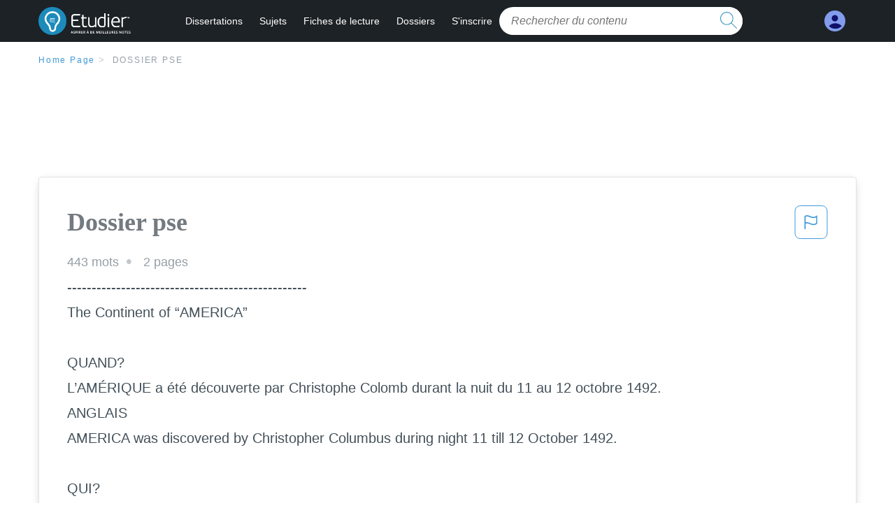

--- FILE ---
content_type: text/html; charset=UTF-8
request_url: https://www.etudier.com/dissertations/Dossier-Pse/600758.html
body_size: 2399
content:
<!DOCTYPE html>
<html lang="en">
<head>
    <meta charset="utf-8">
    <meta name="viewport" content="width=device-width, initial-scale=1">
    <title></title>
    <style>
        body {
            font-family: "Arial";
        }
    </style>
    <script type="text/javascript">
    window.awsWafCookieDomainList = ['monografias.com','cram.com','studymode.com','buenastareas.com','trabalhosfeitos.com','etudier.com','studentbrands.com','ipl.org','123helpme.com','termpaperwarehouse.com'];
    window.gokuProps = {
"key":"AQIDAHjcYu/GjX+QlghicBgQ/7bFaQZ+m5FKCMDnO+vTbNg96AHqDSf7dyseAvxXfff+th73AAAAfjB8BgkqhkiG9w0BBwagbzBtAgEAMGgGCSqGSIb3DQEHATAeBglghkgBZQMEAS4wEQQMBbAhfC6rywEJSQLoAgEQgDvkSovwKw8drqzo35BraWInANBuiYC/Ydi42ZvWJEuM09r4GJbJcSPceJYTDcFO+WT1lARbyvQfSSoHfg==",
          "iv":"D549cwCuXgAACf+/",
          "context":"CUFT0pR5AUPCywaY432AgK0JXdPPL+Rf5xVfuGeddu2hrrJZGJzVWupIASmZYhuUQe12L+6fRR5iB6Nu/0Ot0r5gPieebAotldPKzMTIUoIsf87USu/neQcjewrc/S3WWsAfzQ/1d1uf9kMyKkDb0W7x2XIrx0jv9Ok+R6ivlffA+nLnJZPiqEdBAJo9f8YVBehrVfZ+c6td/FvEOjYYUE1c0OzZageqrqy+o/OJWlivVj40+0ye/JfQqN6+pq6tbalbs7gXM3n5VGM/RROAU4kJETaxCgoGz2TEX7aC145p0+gOQo17kSqtEHkAA0d9dSWl917LYJaEhtgddGqOVg7KFZvZTZGTew7S5LYargZTFxBR8LzMigVP+4q/TG7Zwh/17QUNMrrTSEk6fGNOhne1OiCtqN1Yau1Yg0/EjMnSF4iyPZ5ZkmuenX+RinDyxq0UHu2fUU+/KPGZGAIdm9AVVKqR5lllMWV88lqGDr93Phr14odfm51sBoq7dg7ILDByK8ySy6HT/ke431li+E1X+EvhVLRH8VqEslhMq3jFZute8EDM7yVvFKHutShGZwc/YkHXfCkAnP0kiF9UeFXzVcxKW1ulh4t0KgJ9nTtIqumxe4lEZr/UYB0eGKoyPOoTg3FRROrM4nk1cd06cKgOTqkEZU0Y8abEhkUiyJOncAIYzRDWtgbbDpc7cXfRzyyXxfcSBOq33nf9O6v5cF0ltBQwy0TuhYDCofjiI0MeDhmrgAdItAWN+DwIEkd8l0iDjTFHWKPmhfXJE/fjEh8gAw=="
};
    </script>
    <script src="https://ab840a5abf4d.9b6e7044.us-east-2.token.awswaf.com/ab840a5abf4d/b0f70ab89207/ac06135f9ed1/challenge.js"></script>
</head>
<body>
    <div id="challenge-container"></div>
    <script type="text/javascript">
        AwsWafIntegration.saveReferrer();
        AwsWafIntegration.checkForceRefresh().then((forceRefresh) => {
            if (forceRefresh) {
                AwsWafIntegration.forceRefreshToken().then(() => {
                    window.location.reload(true);
                });
            } else {
                AwsWafIntegration.getToken().then(() => {
                    window.location.reload(true);
                });
            }
        });
    </script>
    <noscript>
        <h1>JavaScript is disabled</h1>
        In order to continue, we need to verify that you're not a robot.
        This requires JavaScript. Enable JavaScript and then reload the page.
    </noscript>
</body>
</html>

--- FILE ---
content_type: text/html; charset=utf-8
request_url: https://www.etudier.com/dissertations/Dossier-Pse/600758.html
body_size: 11982
content:
<!DOCTYPE html>
<html lang="fr">

<head>
    <!--onetrust-->
    <script type="text/javascript" src="https://cdn.cookielaw.org/consent/93697458-37c8-473a-a18f-3cfb3c35142b/OtAutoBlock.js" ></script>
    <!--end onetrust-->    <style>@media screen and (max-width:39.9375em){#essay_ad_top{height:50px;min-width:300px;max-width:320px;overflow:hidden;margin:auto auto 2rem}#essay_ad_related{height:250px;width:300px;margin:auto}.section--footer{padding-bottom:60px!important}}@media screen and (min-width:40em){#essay_ad_related,#essay_ad_top{min-width:728px;max-width:970px;margin:auto}#essay_ad_top{height:90px;overflow:hidden;margin-bottom:2rem}#essay_ad_related{min-height:90px;max-height:250px}.section--footer{padding-bottom:100px!important}}.essay-heading-title{display:flex;justify-content: space-between;}.btn-content-flagging{color:#419ad9;cursor: pointer;}</style>
    <!--global head tags-->
    <!--css:SYNC-->
    <link href="//beckett.etudier.com/1.17/css/etudier.fonts.1.17.203.min.css" media="screen"  rel="stylesheet" type="text/css" >
    
    
    <!--webfont-->
    <script data-ot-ignore>var WebFontConfig = { google: { families: ['Open+Sans',] } };</script>
    <script data-ot-ignore src="//ajax.googleapis.com/ajax/libs/webfont/1.6.16/webfont.js" async></script>
    <noscript><link rel="preconnect" href="//fonts.googleapis.com/css?family=Open+Sans"></noscript>
    <!--route specific sync tags-->
    <script>
        window.dataLayer = window.dataLayer || [];
        var gtmEnv = 'true' ? 'production' : 'development';
        dataLayer.push({"environment": gtmEnv});
        dataLayer.push({"version":"2.1.134"});
    </script>
    
    <!-- Google Tag Manager -->
    <script>(function(w,d,s,l,i){w[l]=w[l]||[];w[l].push({'gtm.start':
    new Date().getTime(),event:'gtm.js'});var f=d.getElementsByTagName(s)[0],
    j=d.createElement(s),dl=l!='dataLayer'?'&l='+l:'';j.setAttributeNode(d.createAttribute('data-ot-ignore'));j.setAttribute('class','optanon-category-C0001');j.async=true;j.src=
    'https://www.googletagmanager.com/gtm.js?id='+i+dl;f.parentNode.insertBefore(j,f);
    })(window,document,'script','dataLayer','GTM-W7CK8X');</script>
    <!-- End Google Tag Manager -->
    <script data-ot-ignore type="text/javascript" src="https://ab840a5abf4d.edge.sdk.awswaf.com/ab840a5abf4d/b0f70ab89207/challenge.compact.js" defer></script>
    <meta charset="utf-8" />
    <meta http-equiv="X-UA-Compatible" content="IE=edge" />
    <meta name="viewport" content="width=device-width, initial-scale=1.0" />
    <title>Dossier pse - 443 Mots | Etudier</title>
    <meta name="description" content="------------------------------------------------- The Continent of “AMERICA” QUAND? L’AMÉRIQUE a été découverte par Christophe Colomb durant la nuit du 11 au...">
    <meta name="HandheldFriendly" content="True" />
    <link rel="canonical" href="https://www.etudier.com/dissertations/Dossier-Pse/600758.html" />
</head>

<body>

    <!-- Google Tag Manager (noscript) -->
    <noscript><iframe src="https://www.googletagmanager.com/ns.html?id=GTM-W7CK8X"
    height="0" width="0" style="display:none;visibility:hidden"></iframe></noscript>
    <!-- End Google Tag Manager (noscript) -->    
    <script>
        window.addEventListener('DOMContentLoaded', (event) => {
            const isSignedIn = window.localStorage.getItem('splat.aToken');
            if (isSignedIn) {
                document.getElementById('dashboard-link').style.removeProperty('display');
            } else {
                document.getElementById('subscribe-link').style.removeProperty('display');
            }
        });
    </script>
    <header class="header-splat stickyheader fixed-top">
      <div class="row">
          <div class="columns hide-for-medium-only small-1 medium-0 large-2 header-splat__columns">
              <a href="/" class="show-for-large display-block full-height header-logo" style="top: 0px;">
                  <div class="header-splat__logo-container"></div>
              </a>
          </div>
          <div class="columns small-4 medium-4 header-splat__columns hide-for-large-up ">
              <div class="full-height" style="position: relative;left: 4px;top: -3px;">
                  <a href="/">
                      <div class="header-splat__logo-container"></div>
                  </a>
              </div>
          </div>
          <div class="columns small-5 medium-7 large-9 header-splat__search-box-container">
              <div class="header-navigation">
                  <nav>
                      <div class="nav-mobile">
                        <a id="nav-toggle" role="button" aria-label="Hamburger menu" aria-expanded="false" 
                            href="javascript:void(0);" class="bv-popup-parent"
                            data-bv-click="toggleClass('display-none'):'navbar-dropdown';toggleClass('active'):'nav-toggle';toggleAttr('aria-expanded','true','false'):'nav-toggle';"
                        ><span></span></a>
                      </div>
                      <ul id="navbar-dropdown" class="nav-list display-none">
                          <li class="active">
                              <a href="https://www.etudier.com/dissertations/">Dissertations</a>
                          </li>
                          <li>
                              <a href="https://www.etudier.com/sujets/">Sujets</a>
                          </li>
                          <li>
                              <a href="https://www.etudier.com/fiches-de-lecture/">Fiches de lecture</a>
                          </li>
                          <li>
                              <a href="https://www.etudier.com/dossiers/">Dossiers</a>
                          </li>
                          <li id="subscribe-link" style="display:none !important;">
                              <a href="https://www.etudier.com/sign-up">S'inscrire</a>
                          </li>
                      </ul>
                  </nav>
                  <div class="search-box header-splat__search-box header-splat__search-box--low search-box z-index-2 " id="etudier__search-box">
                      <form class="toggle-trigger searchbox-white" action="https://www.etudier.com/search" method="GET">
                          <input type="text" name="query" class="search-box__input--splat-header search-box__input--auto italic" placeholder="Rechercher du contenu" />
                          <button class="search-box__button search-box__button--splat-header" type="submit"  aria-label="search button">
                            <div class="search-box__svg-cont">
                              <img class="search-box__svg search-box__svg-middle" src="//beckett.etudier.com/1.17/images/icons/etudier/magnifying-glass.svg" height="24" width="24" alt="search icon"/>
                            </div>
                          </button>
                      </form>
                  </div>
              </div>
          </div>
          <div class="columns small-2 medium-1 large-1 header-splat__columns">
              <div class="header-splat__columns align-right burger" id="dashboard-link">
                  <a href="https://www.etudier.com/dashboard" rel="nofollow" aria-label="My Account">
                      <div class="full-height vert-align-middle display-inline-block cursor-pointer position-relative">
                          <div class="vert-center"><img width="30" height="30" src="//beckett.etudier.com/1.17/images/icons/user-icon-light-blue-dark-blue.svg" alt="user icon" />
                          </div>
                      </div>
                  </a>
              </div>
          </div>
      </div>
    </header>

    <div class="etu-main-container">
        <script>
    //document-related vars
    window.etudier = window.etudier || {};
    window.etudier.document = window.etudier.document || {};
    window.etudier.document.page_count = 2;
    window.etudier.documentId = '600758';
</script>
<section class="row small-12 columns">
    <nav class="nav-breadcrumbs padding-top-1 padding-bottom-1">
            <a href="/" class="nav-breadcrumbs__item capitalize brand-primary">Home Page</a>
            <a class="nav-breadcrumbs__item">Dossier pse</a>
    </nav>
</section>
<div id="essay_ad_top"></div>
<section class="row columns">
    <article class="">
        <div class="row">
            <div class="columns small-12 position-relative">
                <main>
                    <div class="position-relative paper-body text-xl display-block no-border--small no-box-shadow--small no-padding--small">
                        <div class="essay-heading-title">
                            <h1
                                class="heading-l serif weight-600 text-color-primary margin-0-5 break-word word-break">
                                Dossier pse
                            </h1>
                                
                                <span class="btn-content-flagging" id="content-flagging-btn" role="button">
                                    <svg width="48" height="49" viewBox="0 0 48 49" fill="none" xmlns="http://www.w3.org/2000/svg">
                                        <rect x="1" y="0.5" width="46" height="47.0413" rx="7.5" stroke="currentcolor"/>
                                        <path d="M16.1668 34.0413H14.5V15.2062L14.9167 14.9561C17.667 13.206 20.2506 14.2061 22.7508 15.2062C25.5844 16.3729 28.168 17.373 31.5017 14.9561L32.8351 14.0394V26.1239L32.5018 26.3739C28.418 29.3742 25.0844 28.0408 22.0841 26.7906C19.9172 25.9572 18.0837 25.2071 16.1668 26.1239V34.0413ZM18.0837 24.0404C19.6672 24.0404 21.2507 24.6238 22.7508 25.2905C25.4177 26.3739 28.0013 27.374 31.1683 25.2905V17.2064C27.668 19.0399 24.751 17.8731 22.0841 16.7897C19.9172 15.9562 18.0837 15.2062 16.1668 16.1229V24.2904C16.8336 24.1237 17.417 24.0404 18.0837 24.0404Z" fill="currentcolor"/>
                                    </svg>
                                </span>
                                <script type="text/javascript" defer src="/etu/js/contentFlagging.min.js?v=2.1.134"></script>
                                <div class="content-flagging-modal sb-modal" id="content-flagging-reason-modal" style="display:none">
                                    <div class="sb-modal-dialog small-11 large-4">
                                        <div class="sb-modal-content">
                                            <div class="sb-modal-header">
                                                <div class="row small-12">
                                                    <h2 class="columns small-10 sb-modal-title">Signaler ce document</h2>
                                                    <div class="columns small-2">
                                                        <span class="sb-close">&times;</span>
                                                    </div>            
                                                </div>         
                                            </div>
                                            <div class="sb-modal-body">
                                                <h3 class="heading-s">Veuillez choisir une raison</h3>
                                                <div class="content-flagging-reasons">
                                                    <div class="content-flagging-reason">
                                                        <input type="radio" name="reportreason" value="copyright-other-ip-infringement" id="copyright"/>
                                                        <label for="copyright">
                                                            <div>Droits d&#x27;auteur et autres atteintes à la propriété intellectuelle</div>
                                                            <div class="sub-label">Par exemple, violation des droits d&#x27;auteur</div>
                                                        </label>
                                                    </div>
                                
                                                    <div class="content-flagging-reason">
                                                        <input type="radio" name="reportreason" value="privacy-violations" id="privacyViolations"/>
                                                        <label for="privacyViolations">
                                                            <div>Violations de la vie privée</div>
                                                            <div class="sub-label">Par exemple, la divulgation non autorisée de données à caractère personnel</div>
                                                        </label>
                                                    </div>
                                
                                
                                                    <div class="content-flagging-reason">
                                                        <input type="radio" name="reportreason" value="" id="inappropriateContent"/>
                                                        <label for="inappropriateContent">
                                                            <div>Contenu inapproprié</div>
                                                            <div class="sub-label">Par exemple, contenu à caractère terroriste, protection des mineurs, etc.</div>
                                                        </label>
                                                    </div>
                                                </div>
                                                
                                                <div class="content-flagging-cta">
                                                <button class="cancel-cta" >Annuler</button>
                                                <button
                                                    class="next-cta button--disabled"
                                                    disabled
                                                >Suivant</button>
                                                </div>
                                            </div>
                                        </div>
                                    </div>
                                </div>
                                <div class="content-flagging-modal sb-modal" id="content-flagging-confirmation-modal" style="display:none">
                                    <div class="sb-modal-dialog small-11 large-4">
                                        <div class="sb-modal-content">
                                            <div class="sb-modal-header">
                                                <div class="row small-12">
                                                    <h2 class="columns small-10 sb-modal-title">Vous serez redirigé</h2>
                                                    <div class="columns small-2">
                                                        <span class="sb-close">&times;</span>
                                                    </div>            
                                                </div>         
                                            </div>
                                            <div class="sb-modal-body">
                                                <div class="content-flagging-confirmation-txt">
                                                    Lorsque vous cliquez sur &quot;continuer&quot;, vous serez redirigé vers notre formulaire de rapport pour soumettre une demande de retrait
                                                </div>
                                                <div class="content-flagging-cta">
                                                <button class="cancel-cta">Annuler</button>
                                                <button class="next-cta">Continuer</button>
                                                </div>
                                            </div>
                                        </div>
                                    </div>
                                </div>                        </div>
                        <div class="essay-details no-margin--bottom">
                                <span class="essay-details__item">443 <span>mots</span></span>
                                <span class="essay-details__item">2 pages</span>
                        </div>
                        <div class="paper-body__gradient paper-body__gradient--bottom paper-body__gradient--bottom-abs"></div>
                        <div class="center paper-body__cta paper-body__cta-no-bg">
                            <a
                              class="button button--large-height button--squarish"
                              href="/document/600758"
                              rel="nofollow">
                                  Montre plus
                            </a>
                        </div>
                                    <span class="document__preview">-------------------------------------------------<br />
The Continent of “AMERICA”<br />
<br />
QUAND?<br />
L’AMÉRIQUE a été découverte par Christophe Colomb  durant la nuit du 11 au 12 octobre 1492.<br />
ANGLAIS<br />
AMERICA was discovered by Christopher Columbus during night 11 till 12 October 1492.<br />
<br />
QUI?<br />
La Découverte de l'Amérique est l'expression couramment employée pour désigner le débarquement sur l'actuel continent américain (appelé le « nouveau Monde ») par un groupe d'une centaine de personnes commandé par l'amiral Christophe Colomb<br />
ANGLAIS<br />
The Discovery of America is the expression usually used to indicate the landing on the current American continent ("New World") by a group of hundreds of persons commanded by the very famous and well-known admiral Christopher Columbus<br />
<br />
Où? Et QUOI ?<br />
L’Amérique est un continent de l'hémisphère ouest de la Terre. Elle s'étend depuis l'océan Arctique au nord jusqu'au cap Horn dans le passage de Drake au sud, à la confluence des océans Atlantique et Pacifique qui la délimitent à l'est et à l'ouest, respectivement. Avec une superficie de plus de 42 millions de km², c'est le deuxième continent de la planète, couvrant 8,3 % de la superficie totale et 30,2 % des terres émergées. De plus, il concentre environ 12 % de la population humaine avec plus de 900 millions de personne.<br />
ANGLAIS<br />
America is a continent of the western hemisphere of the Earth. It extends from the Arctic Ocean, in the North, to the Cape Horn, which is situated in the passage of drake in the South and to be more precise: in the confluence of the Atlantic Oceans and the Pacific which bounds it in the East and on the West, respectively. <br />
<br />
With a surface of more than 42 million km², it is the second largest continent of the planet Earth, covering 8, 3 % of the total surface and 30, 2 % of the emerged lands. <br />
<br />
Furthermore, it concentrates approximately 12 % of the human population with more than 900 million persons.<br />
<br />
L’Amérique d’aujourd’Hui<br />
L’Amérique est aujourd’hui un</span>
                                    <br/>
                    </div>
                </main>
            </div>
        </div>
    </article>
</section>
<section class="row ">
    <div class="columns position-relative
        large-12">
        <div id="essay_ad_related"></div>
        <div>
            <h2
                class="heading-m heading-s padding-top-1 margin-2 weight-400 light-gray center uppercase">
                    en relation
            </h2>
        </div>
        <section class="">
            <ul class="unstyled">
                <li>
                    <div class="card card--box-shadow no-border--small no-box-shadow--small no-padding--small">
                        <a class="card__title " href="/dissertations/Dossier-Pse/560472.html">
                            <h6
                                class=" text-color-secondary serif heading-m break-word word-break">Dossier pse
                            </h6>
                        </a>
                        <span class="card__caption card__caption weight-300 mid-gray text-s">650 mots | 3 pages</span>
                        <div class="card__content-footer-container ">
                            <p class="card__content text-s break-word word-break">La Porsche 918 Spyder est sur la route: Dr. Ing. h.c. F. Porsche AG, Stuttgart, a pris les essais de conduite de la super voiture de sport de l'avenir une nouvelle étape avec l'achèvement des premiers prototypes. La Porsche 918 Spyder entrera en production à la fin de Septembre 2013, comme prévu, les premiers clients qui reçoivent leurs véhicules avant 2013 est sorti. "&hellip;.</p>
                            <div class="row card__footer-links ">
                                <div class="columns">
                                    <a class="card__footer  text-xs" href="/dissertations/Dossier-Pse/560472.html">
                                    <span class="text-color-secondary weight-500">
                                        montre plus
                                    </span>
                                    </a>
                                </div>
                            </div>
                        </div>
                    </div>
                </li>
                <li>
                    <div class="card card--box-shadow no-border--small no-box-shadow--small no-padding--small">
                        <a class="card__title " href="/dissertations/Dossier-Pse/542916.html">
                            <h6
                                class=" text-color-secondary serif heading-m break-word word-break">Dossier pse
                            </h6>
                        </a>
                        <span class="card__caption card__caption weight-300 mid-gray text-s">1223 mots | 5 pages</span>
                        <div class="card__content-footer-container ">
                            <p class="card__content text-s break-word word-break">➢ Données scientifiques (p.7)
    ➢ Mesures de prévention (p.8)
    ➢ Conclusion (p.9)




















Présentation de l’entreprise





Le Restaurant Les Pins Penchés est un château sur un terrain de 2 hectares. 
Le restaurant appartient à Mr LELIEVRE. 
On entre dans l’établissement par un grand portail vert, et on accède au parking par une allée.&hellip;.</p>
                            <div class="row card__footer-links ">
                                <div class="columns">
                                    <a class="card__footer  text-xs" href="/dissertations/Dossier-Pse/542916.html">
                                    <span class="text-color-secondary weight-500">
                                        montre plus
                                    </span>
                                    </a>
                                </div>
                            </div>
                        </div>
                    </div>
                </li>
                <li>
                    <div class="card card--box-shadow no-border--small no-box-shadow--small no-padding--small">
                        <a class="card__title " href="/dissertations/Dossier-Pse/366239.html">
                            <h6
                                class=" text-color-secondary serif heading-m break-word word-break">Dossier pse
                            </h6>
                        </a>
                        <span class="card__caption card__caption weight-300 mid-gray text-s">916 mots | 4 pages</span>
                        <div class="card__content-footer-container ">
                            <p class="card__content text-s break-word word-break">RAPPORT
Prévention
Santé
Environnement


Sommaire
I Présentation des différents entreprise qui mon accepter dans leur enceinte. 
II les risque éventuelle du a action du au réalisation des taches de travaille dans ces différentes entreprise. 
I Présentation des différents entreprise qui mon accepter dans leur enceinte. 
	1a) Les entreprises qui mon pris en stagiaire dans leur entreprise sont :

-Topbiz : une entreprise basée sur la vente et la réparation de matériel informatique

-Digital&hellip;.</p>
                            <div class="row card__footer-links ">
                                <div class="columns">
                                    <a class="card__footer  text-xs" href="/dissertations/Dossier-Pse/366239.html">
                                    <span class="text-color-secondary weight-500">
                                        montre plus
                                    </span>
                                    </a>
                                </div>
                            </div>
                        </div>
                    </div>
                </li>
                <li>
                    <div class="card card--box-shadow no-border--small no-box-shadow--small no-padding--small">
                        <a class="card__title " href="/dissertations/Dossier-Pse/394276.html">
                            <h6
                                class=" text-color-secondary serif heading-m break-word word-break">Dossier pse
                            </h6>
                        </a>
                        <span class="card__caption card__caption weight-300 mid-gray text-s">254 mots | 2 pages</span>
                        <div class="card__content-footer-container ">
                            <p class="card__content text-s break-word word-break">Le Risque
Formation PSE
Prévention Santé Environnement

Qu’est-ce que le risque? 
Définitions (selon EN 292-1 et EN 1050). 
Danger : source de préjudice ou de dommage potentiel. 
Situation dangereuse ou risque : Rencontre du danger et de l’individu. 
Evènement déclencheur (dangereux): événement ultime qui amène le dommage.&hellip;.</p>
                            <div class="row card__footer-links ">
                                <div class="columns">
                                    <a class="card__footer  text-xs" href="/dissertations/Dossier-Pse/394276.html">
                                    <span class="text-color-secondary weight-500">
                                        montre plus
                                    </span>
                                    </a>
                                </div>
                            </div>
                        </div>
                    </div>
                </li>
                <li>
                    <div class="card card--box-shadow no-border--small no-box-shadow--small no-padding--small">
                        <a class="card__title " href="/dissertations/Dossier-Pse/582961.html">
                            <h6
                                class=" text-color-secondary serif heading-m break-word word-break">Dossier pse
                            </h6>
                        </a>
                        <span class="card__caption card__caption weight-300 mid-gray text-s">1836 mots | 8 pages</span>
                        <div class="card__content-footer-container ">
                            <p class="card__content text-s break-word word-break">-Compétitivité pour le haut niveau ou base de la cuisine ………………….. P3
-Différente de clientèle appropriée …………………………………………P3
-Réservations , à quoi sert t' elle ?? …………………………………..…P3-P4

1.3
-Contacte du personnel de cuisine avec leur clientèle ……………………... P4
-L'expérience acquise grâce au concours de cuisine ……………. ………….P4
-Conclusion ……………………………………………………...………….P4&hellip;.</p>
                            <div class="row card__footer-links ">
                                <div class="columns">
                                    <a class="card__footer  text-xs" href="/dissertations/Dossier-Pse/582961.html">
                                    <span class="text-color-secondary weight-500">
                                        montre plus
                                    </span>
                                    </a>
                                </div>
                            </div>
                        </div>
                    </div>
                </li>
                <li>
                    <div class="card card--box-shadow no-border--small no-box-shadow--small no-padding--small">
                        <a class="card__title " href="/dissertations/Dossier-Pse/425423.html">
                            <h6
                                class=" text-color-secondary serif heading-m break-word word-break">Dossier pse
                            </h6>
                        </a>
                        <span class="card__caption card__caption weight-300 mid-gray text-s">421 mots | 2 pages</span>
                        <div class="card__content-footer-container ">
                            <p class="card__content text-s break-word word-break">Présentation générale de l’entreprise 

Le Bistrot d’Antoine                
27 rue de la préfecture 
Type juridique	
Restauration 	
4 salariés 
Commis de chef de rang

Second chef d’entreprise : Sophie
 Second chef d’entreprise : Sophie
Chef d’entreprise :&hellip;.</p>
                            <div class="row card__footer-links ">
                                <div class="columns">
                                    <a class="card__footer  text-xs" href="/dissertations/Dossier-Pse/425423.html">
                                    <span class="text-color-secondary weight-500">
                                        montre plus
                                    </span>
                                    </a>
                                </div>
                            </div>
                        </div>
                    </div>
                </li>
                <li>
                    <div class="card card--box-shadow no-border--small no-box-shadow--small no-padding--small">
                        <a class="card__title " href="/dissertations/Trafic-De-Drogue-En-Amérique-Latine/50152995.html">
                            <h6
                                class=" text-color-secondary serif heading-m break-word word-break">Trafic de drogue en amérique latine
                            </h6>
                        </a>
                        <span class="card__caption card__caption weight-300 mid-gray text-s">3666 mots | 15 pages</span>
                        <div class="card__content-footer-container ">
                            <p class="card__content text-s break-word word-break">16



Amérique Latine est un terme crée au XIX siècle par deux hommes, Michel Chevalier et
José Maria Torres Caicedes, ce continent englobe une totalité de 22 pays ou les langues
prédominantes utilisés sont des langues romanes, c'est-à-dire dérivé du latin. L'Amérique Latine à
une superficie d'environ 20.010.600 km soit plus de 3,9 % de la surface de la terre. En 2012 sa
population est estimée à plus de 600 millions d'habitants.&hellip;.</p>
                            <div class="row card__footer-links ">
                                <div class="columns">
                                    <a class="card__footer  text-xs" href="/dissertations/Trafic-De-Drogue-En-Amérique-Latine/50152995.html">
                                    <span class="text-color-secondary weight-500">
                                        montre plus
                                    </span>
                                    </a>
                                </div>
                            </div>
                        </div>
                    </div>
                </li>
                <li>
                    <div class="card card--box-shadow no-border--small no-box-shadow--small no-padding--small">
                        <a class="card__title " href="/dissertations/Dossier-Pse/579327.html">
                            <h6
                                class=" text-color-secondary serif heading-m break-word word-break">Dossier pse
                            </h6>
                        </a>
                        <span class="card__caption card__caption weight-300 mid-gray text-s">829 mots | 4 pages</span>
                        <div class="card__content-footer-container ">
                            <p class="card__content text-s break-word word-break">Nom

Prénom

Section

PRODUCTION PERSONNELLE ÉCRITE TITRE SESSION 2013

SOMMAIRE
Sommaire Introduction Place de la prévention dans l'entreprise Analyse professionnelle à risque Présentation des effets physiopathologiques du risque choisi. Analyse de la situation professionnelle à partir de l’approche par le travail Proposition des mesures de prévention adaptées à cette situation. Conclusion Page 1 Page 2 Page 3 Page 4 Page 5 Pages 6, 7, 8 Page 9 Page 10

Page 1/10

INTRODUCTION
Présenter le contexte (diplôme préparé, objectif et date de la PFMP, nom de l’entreprise et localisation …). … Annoncer le plan. 

Page 2/10

1/ Place de la prévention dans l'entreprise :
1.1.&hellip;.</p>
                            <div class="row card__footer-links ">
                                <div class="columns">
                                    <a class="card__footer  text-xs" href="/dissertations/Dossier-Pse/579327.html">
                                    <span class="text-color-secondary weight-500">
                                        montre plus
                                    </span>
                                    </a>
                                </div>
                            </div>
                        </div>
                    </div>
                </li>
                <li>
                    <div class="card card--box-shadow no-border--small no-box-shadow--small no-padding--small">
                        <a class="card__title " href="/dissertations/Go-Down-Moses/52353716.html">
                            <h6
                                class=" text-color-secondary serif heading-m break-word word-break">go down moses
                            </h6>
                        </a>
                        <span class="card__caption card__caption weight-300 mid-gray text-s">543 mots | 3 pages</span>
                        <div class="card__content-footer-container ">
                            <p class="card__content text-s break-word word-break">Je vais vous parlez de Go down Moses qui est un classique de Gospel. Autrefois, il était chanté par les esclaves en Amérique inspiré par l'ancien testament. Cette version a été enregistré par Louis Armstrong le 7 férier 1958.&hellip;.</p>
                            <div class="row card__footer-links ">
                                <div class="columns">
                                    <a class="card__footer  text-xs" href="/dissertations/Go-Down-Moses/52353716.html">
                                    <span class="text-color-secondary weight-500">
                                        montre plus
                                    </span>
                                    </a>
                                </div>
                            </div>
                        </div>
                    </div>
                </li>
                <li>
                    <div class="card card--box-shadow no-border--small no-box-shadow--small no-padding--small">
                        <a class="card__title " href="/dissertations/Dossier-Pse/387817.html">
                            <h6
                                class=" text-color-secondary serif heading-m break-word word-break">Dossier pse
                            </h6>
                        </a>
                        <span class="card__caption card__caption weight-300 mid-gray text-s">454 mots | 2 pages</span>
                        <div class="card__content-footer-container ">
                            <p class="card__content text-s break-word word-break">DELPUEYO Benoit          





￼




2011/2012
SOMMAIRE






Présentation personnel                                               p1


Présentation de l’entreprise                                       p2


Projet professionnel                                                   p3


CV                                                                              p4


Lettre de motivation                                                  p5      










































AUBERT&DUVAL 

 Aubert & Duval accompagne ses clients depuis toujours dans le développement des grandes aventures industrielles : Hier, les grands paquebots, le Concorde… Aujourd’hui, Ariane 5, le TGV, la Formule 1, l’A380, la Coupe de l’America… Demain, Galiléo, l’EPR, Iter… Fidèles à l’esprit A&D à travers les époques, les collaborateurs de l’entreprise sont toujours prêts à relever les défis technologiques et développer la performance des clients. 

Entreprise du Groupe Eramet, Aubert & Duval (A&D) conçoit des solutions métallurgiques de pointe sous forme de pièces ou de produits longs pour les projets des industries les plus exigeantes : aéronautique, énergie, aciers d’outillages industriels, compétition automobile, médical... 
Le siège social de cette entreprise est au Ancizes. Il y&hellip;.</p>
                            <div class="row card__footer-links ">
                                <div class="columns">
                                    <a class="card__footer  text-xs" href="/dissertations/Dossier-Pse/387817.html">
                                    <span class="text-color-secondary weight-500">
                                        montre plus
                                    </span>
                                    </a>
                                </div>
                            </div>
                        </div>
                    </div>
                </li>
                <li>
                    <div class="card card--box-shadow no-border--small no-box-shadow--small no-padding--small">
                        <a class="card__title " href="/dissertations/La-Naissance-Du-Capitalisme/19816.html">
                            <h6
                                class=" text-color-secondary serif heading-m break-word word-break">La naissance du capitalisme
                            </h6>
                        </a>
                        <span class="card__caption card__caption weight-300 mid-gray text-s">2012 mots | 9 pages</span>
                        <div class="card__content-footer-container ">
                            <p class="card__content text-s break-word word-break">A la fin du XV eme siècle, les Européens partent à la conquête du nouveau monde : c’est l’époque des grandes découvertes. 
On peut citer :
-	en 1492 : Christophe Colomb découvre les Antilles, l’Amérique
-	en 1497 : Vasco de Gama, atteint les Indes en contournant l’Afrique
-	en 1499 : Amerigo Vespucci longe les côtes sud américaines
-	en 1519 : Magellan finit son tour du monde
 Tous ces explorateurs sont envoyés et financés par des souverains européens.&hellip;.</p>
                            <div class="row card__footer-links ">
                                <div class="columns">
                                    <a class="card__footer  text-xs" href="/dissertations/La-Naissance-Du-Capitalisme/19816.html">
                                    <span class="text-color-secondary weight-500">
                                        montre plus
                                    </span>
                                    </a>
                                </div>
                            </div>
                        </div>
                    </div>
                </li>
                <li>
                    <div class="card card--box-shadow no-border--small no-box-shadow--small no-padding--small">
                        <a class="card__title " href="/dissertations/Renaissance/217749.html">
                            <h6
                                class=" text-color-secondary serif heading-m break-word word-break">Renaissance
                            </h6>
                        </a>
                        <span class="card__caption card__caption weight-300 mid-gray text-s">1291 mots | 6 pages</span>
                        <div class="card__content-footer-container ">
                            <p class="card__content text-s break-word word-break">La Renaissance, l’Humanisme, le XVIè siècle

 Les grandes inventions

 Une première phase des grandes découvertes est ouverte, dès le XVe siècle, par les navigateurs portugais qui, sous l'impulsion de Henri le Navigateur, lancent des expéditions en vue de contourner l'Afrique. Vasco de Gama découvre l'Inde (1497-1498) (Inde), Cabral découvre le Brésil (1500).&hellip;.</p>
                            <div class="row card__footer-links ">
                                <div class="columns">
                                    <a class="card__footer  text-xs" href="/dissertations/Renaissance/217749.html">
                                    <span class="text-color-secondary weight-500">
                                        montre plus
                                    </span>
                                    </a>
                                </div>
                            </div>
                        </div>
                    </div>
                </li>
                <li>
                    <div class="card card--box-shadow no-border--small no-box-shadow--small no-padding--small">
                        <a class="card__title " href="/dissertations/Amérique/59262402.html">
                            <h6
                                class=" text-color-secondary serif heading-m break-word word-break">Amérique
                            </h6>
                        </a>
                        <span class="card__caption card__caption weight-300 mid-gray text-s">304 mots | 2 pages</span>
                        <div class="card__content-footer-container ">
                            <p class="card__content text-s break-word word-break">’Amérique est un continent de l'hémisphère ouest de la Terre. Elle s'étend depuis l'océan Arctique au nord jusqu'au cap Horn dans le passage de Drake au sud, à la confluence des océans Atlantique et Pacifique qui la délimitent à l'est et à l'ouest, respectivement. Avec une superficie de plus de 42 millions de km2, c'est le deuxième continent de la planète, couvrant 8,3 % de la superficie totale et 28,2 % des terres émergées. De plus, l'Amérique concentre environ&hellip;.</p>
                            <div class="row card__footer-links ">
                                <div class="columns">
                                    <a class="card__footer  text-xs" href="/dissertations/Amérique/59262402.html">
                                    <span class="text-color-secondary weight-500">
                                        montre plus
                                    </span>
                                    </a>
                                </div>
                            </div>
                        </div>
                    </div>
                </li>
                <li>
                    <div class="card card--box-shadow no-border--small no-box-shadow--small no-padding--small">
                        <a class="card__title " href="/dissertations/Cours-5E/47129049.html">
                            <h6
                                class=" text-color-secondary serif heading-m break-word word-break">cours 5e
                            </h6>
                        </a>
                        <span class="card__caption card__caption weight-300 mid-gray text-s">2259 mots | 10 pages</span>
                        <div class="card__content-footer-container ">
                            <p class="card__content text-s break-word word-break">CHAPITRE  4 : L’AMERIQUE
Présentation  générale
Avec une superficie de 42 millions km ², l’Amérique est le deuxième continent le plus vaste du monde .Il s’étend sur les deux hémisphères sur plus de 16 000 km et se divise en deux sous-ensembles : l’Amérique du Nord et l’Amérique Latine (centre  et Sud) que relie un isthme.  L’Amérique du  Nord est développée tandis que l’Amérique Latine est en voie de développement.&hellip;.</p>
                            <div class="row card__footer-links ">
                                <div class="columns">
                                    <a class="card__footer  text-xs" href="/dissertations/Cours-5E/47129049.html">
                                    <span class="text-color-secondary weight-500">
                                        montre plus
                                    </span>
                                    </a>
                                </div>
                            </div>
                        </div>
                    </div>
                </li>
                <li>
                    <div class="card card--box-shadow no-border--small no-box-shadow--small no-padding--small">
                        <a class="card__title " href="/dissertations/La-Télévision-Est-Dangereuse/422196.html">
                            <h6
                                class=" text-color-secondary serif heading-m break-word word-break">La télévision est dangereuse
                            </h6>
                        </a>
                        <span class="card__caption card__caption weight-300 mid-gray text-s">1319 mots | 6 pages</span>
                        <div class="card__content-footer-container ">
                            <p class="card__content text-s break-word word-break">Le terme « Amérique » est parfois utilisé dans le langage courant, mais aussi dans certains discours officiels, pour désigner sous forme abrégée les seuls États-Unis d'Amérique. 
| |


Géographie


 Avec une superficie de 42 189 120 km², l'Amérique est le plus grand continent après l'Asie. Elle compte 897 460 319 habitants. 
En géopolitique, on distingue dans le continent américain deux parties, l'Amérique du Nord à majorité anglophone mais également hispanophone et francophone et&hellip;.</p>
                            <div class="row card__footer-links ">
                                <div class="columns">
                                    <a class="card__footer  text-xs" href="/dissertations/La-Télévision-Est-Dangereuse/422196.html">
                                    <span class="text-color-secondary weight-500">
                                        montre plus
                                    </span>
                                    </a>
                                </div>
                            </div>
                        </div>
                    </div>
                </li>
            </ul>
        </section>
    </div>
</section>
<a href="/content/access" rel="nofollow"></a>
<script type="application/ld+json">
{
  "@context": "http://schema.org",
  "@type": "BreadcrumbList",
  "itemListElement": [{
    "@type": "ListItem",
    "position": 1,
    "item": {
      "@id": "https://www.etudier.com/",
      "name": "Home Page"
    }
  },{
    "@type": "ListItem",
    "position": 2,
    "item": {
      "@id": "https://www.etudier.com/dissertations/Dossier-Pse/600758.html",
      "name": "Dossier pse"
    }
  }]
}
</script>
<script type="application/ld+json">
  {
    "@context": "http://schema.org",
    "@type": "Article",
    "mainEntityOfPage": {
      "@type": "WebPage",
      "@id": "https://www.etudier.com/dissertations/Dossier-Pse/600758.html"
    },
    "headline": "Dossier pse",
    "image": [
      "images/logos/etudier/etudier-logo.png"
     ],
    "datePublished": "2020-04-03T11:07:35.000Z",
    "dateModified": "2020-04-03T11:07:35.000Z",
    "author": {
      "@type": "Organization",
      "name": "Etudier.com"
    },
    "description": "------------------------------------------------- The Continent of “AMERICA” QUAND? L’AMÉRIQUE a été découverte par Christophe Colomb durant la nuit du 11 au"
  }
</script><script>
        
     window.splatconfig = {"PUBLIC_DOCUMENT_ID_PROP":"document_id","PUBLIC_HOME_URL":"https://www.etudier.com","PUBLIC_GOOGLE_RECAPTCHA_SITE_KEY":"6LfXFVoUAAAAAOYOzn3EASh3bIHS2xRajZLXDrGb","PUBLIC_ROUTE_SPA_HANDLER_COPYRIGHT":"react","PUBLIC_FACEBOOK_APP_VERSION":"v12.0","PUBLIC_REDIRECT_DASHBOARD_PLANS_TO_PLANS":true,"PUBLIC_ROUTE_SPA_HANDLER_PAYMENT":"react","PUBLIC_SUPPORT_EMAIL":"soutien@etudier.com","PUBLIC_SECURE_BASE_URL":"https://www.etudier.com","PUBLIC_ROUTE_SPA_HANDLER_PRIVACY":"react","PUBLIC_EXTERNAL_API_URL":"https://api.etudier.com","PUBLIC_ENABLE_TCF_API_2_2":true,"PUBLIC_IS_OFFICIAL_PRODUCTION":true,"PUBLIC_SEARCH_LIMIT":"50","PUBLIC_ERRORS_SENTRY_SRC":"//61cf08d51a6e4bfd9e239472a6a5c97a@o133474.ingest.sentry.io/5402023","PUBLIC_ROUTE_SPA_HANDLER_SIGNUP":"react","PUBLIC_UPLOAD_FEATURE_ENABLED":false,"PUBLIC_SPLAT_API_VERSION":"2","PUBLIC_ROUTE_SPA_HANDLER_AUTHEMAIL":"react","PUBLIC_LANGUAGE_CODE":"fr","PUBLIC_CITATION_TOOL_SLUG":"generateur-bibliographie/","PUBLIC_ROUTE_SPA_HANDLER_TERMS":"react","PUBLIC_SIGNIN_BUTTON_WIDTH":"245px","PUBLIC_ROUTE_SPA_HANDLER_SIGNOUT":"react","PUBLIC_SEARCH_ALLOW_LANGUAGE_QUERY":true,"PUBLIC_UPLOADS_PAGE_HEADING":"Téléchargez un document maintenant pour un accès gratuit!","PUBLIC_NG1_TEMPLATE_URL":"https://s3.amazonaws.com/splat-ng1-templates/","PUBLIC_GOOGLE_APP_ID":"927833758554-mcooacp8a05q95socf0q72350531glcf.apps.googleusercontent.com","PUBLIC_UPLOAD_POPUP_EXPIRY_IN_DAYS":"7","PUBLIC_GTM_CONTAINER_ID":"GTM-W7CK8X","PUBLIC_EXTERNAL_ASSETS_URL":"//beckett.etudier.com/1.17/","PUBLIC_ALLOWED_LANGUAGES":"fr","PUBLIC_PAYMENT_PAGE_DISCLAIMER_V1":true,"PUBLIC_NON_SECURE_BASE_URL":"http://www.etudier.com","PUBLIC_SITE_NAME":"Etudier","PUBLIC_BECKETT_CSS_FONTS_URL":"//beckett.etudier.com/1.17/css/etudier.fonts.1.17.203.min.css","PUBLIC_BECKETT_CSS_ASYNC":true,"PUBLIC_GOOGLE_SIGNIN_WIDTH":"245","PUBLIC_FACEBOOK_APP_ID":"105009142918294","PUBLIC_RECURLY_PUB_KEY":"sjc-CpBC3SrvS7L3Z2kAGq6DBy","PUBLIC_SEARCH_ITEM_LABEL":"Résultats","PUBLIC_ONETRUST_KEY":"93697458-37c8-473a-a18f-3cfb3c35142b","PUBLIC_EXTERNAL_PRIVACY_TEMPLATE_URL_FR":"https://assets.coursehero.com/privacy-policies/privacy_policy_FR-FR.html","PUBLIC_SIGNUP_BUTTON_WIDTH":"263px","PUBLIC_ROUTE_SPA_HANDLER_PAYMENTPROCESSING":"react","PUBLIC_SITE_ID":"13","PUBLIC_DOCUMENT_COUNT_ESTIMATE":"400,000","PUBLIC_CONTENT_FLAGGING_SERVICE":"etudier","PUBLIC_DISABLE_RECENTLY_VIEWED":false,"PUBLIC_CONTENT_FLAGGING_ENABLED":true,"PUBLIC_HTTPS_ONLY":true,"PUBLIC_CONTENT_FLAGGING_ENDPOINT":"https://www.learneo.com/legal/illegal-content-notice","PUBLIC_WEB_FONT":"Open+Sans","PUBLIC_DISABLE_SETTINGS_SOCIAL_ACCOUNTS":true,"PUBLIC_DOMAIN_NAME":"etudier.com","PUBLIC_ROUTE_SPA_HANDLER_SIGNIN":"react","PUBLIC_SEARCH_TEMPLATE":"/search?query=%s","PUBLIC_PAYMENTS_PAYPAL_ENABLED":true,"PUBLIC_COOKIE_SIGNED_IN_USERS":true,"PUBLIC_GOOGLE_SIGNUP_WIDTH":"263","PUBLIC_ERRORS_SENTRY_SEND_UNCAUGHT":true,"PUBLIC_SIGNUP_HEADING":"Devenir membre d'Etudier - c'est GRATUIT","PUBLIC_GA_USER_INFO":true,"PUBLIC_ROUTE_SPA_HANDLER_SUCCESS":"react","PUBLIC_ROUTE_SPA_HANDLER_PLANS":"react","PUBLIC_BECKETT_CSS_URL":"//beckett.etudier.com/1.17/css/etudier.1.17.168.min.css","PUBLIC_VERSION":"5.5.77"};
     
</script> 

    </div>
    
    <footer class="section section--footer no-padding padding-top-1">
        <div class="row">
            <div class="vertical-nav-list">
                <ul class="vertical-nav-list__container">
                    <li class="vertical-nav-list__item display-inline-block--medium margin-right-1 margin-right-1-5--large weight-700 padding-top-1">
                        <a href="https://www.etudier.com/about-us/contact">
                            Contactez-nous
                        </a>
                    </li>
                    <li class="vertical-nav-list__item display-inline-block--medium margin-right-1 margin-right-1-5--large weight-700 padding-top-1">
                        <a href="https://www.etudier.com/generateur-bibliographie/">
                            Générateur de bibliographie
                        </a>
                    </li>
                    <li class="vertical-nav-list__item display-inline-block--medium margin-right-1 margin-right-1-5--large weight-700 padding-top-1">
                        <a href="https://quillbot.com/fr/correcteur-orthographe" target="_blank">
                            Correcteur d'orthographe
                        </a>
                    </li>
                    <li class="vertical-nav-list__item display-inline-block--medium margin-right-1 margin-right-1-5--large weight-700 padding-top-1">
                        <a href="https://www.etudier.com/fiches-de-lecture/">
                            Fiches de lecture
                        </a>
                    </li>
                    <li class="vertical-nav-list__item display-inline-block--medium margin-right-1 margin-right-1-5--large weight-700 padding-top-1">
                        <a href="https://www.learneo.com/legal/copyright-policy?lang=en" target="_blank">
                            Politique de droits d'auteur
                        </a>
                    </li>
                    <li class="vertical-nav-list__item display-inline-block--medium margin-right-1 margin-right-1-5--large weight-700 padding-top-1">
                        <a href="https://www.learneo.com/legal/community-guidelines" target="_blank">
                            Règles de la communauté
                        </a>
                    </li>
                    <li class="vertical-nav-list__item display-inline-block--medium margin-right-1 margin-right-1-5--large weight-700 padding-top-1">
                        <a href="https://www.learneo.com/legal/honor-code" target="_blank">
                            Notre code d'honneur
                        </a>
                    </li>
                    <li class="vertical-nav-list__item display-inline-block--medium margin-right-1 margin-right-1-5--large weight-700 padding-top-1">
                        <a href="https://www.etudier.com/about-us/privacy">
                            Politique de confidentialité
                        </a>
                    </li>
                    <li class="vertical-nav-list__item display-inline-block--medium margin-right-1 margin-right-1-5--large weight-700 padding-top-1">
                        <a href="https://www.etudier.com/about-us/terms">
                            Conditions de service
                        </a>
                    </li>
                    <li class="vertical-nav-list__item display-inline-block--medium margin-right-1 margin-right-1-5--large weight-700 padding-top-1">
                        <a id="ot-sdk-btn" class="ot-sdk-show-settings" style="cursor:pointer;">
                            Ne vendez pas et ne partagez pas mes informations personnelles
                        </a>
                    </li>
                </ul>
            </div>
            <a class="facebook-link" target="_blank" href="https://www.facebook.com/EtudierCom" rel="nofollow">
                <img alt="facebook logo" src="//beckett.etudier.com/1.17/images/logos/social/facebook.svg" loading="lazy" width="25" height="25">
            </a>
            <div class="footer-logo">
                <a href="https://www.etudier.com/">
                    <img alt="Etudier Logo" src="//beckett.etudier.com/1.17/images/logos/etudier/etudier-logo.svg" loading="lazy" width="140" height="40">
                </a>
                <span class="vertical-nav-list__item__anchor text-m mid-gray">
                    &copy; 2026 Etudier.com
                </span>
            </div>
        </div>
    </footer>
    <script type="text/javascript" defer src="//beckett.etudier.com/1.17/js/scripts.1.17.127.min.js"></script>
</body>

</html>


--- FILE ---
content_type: text/css; charset=UTF-8
request_url: https://beckett.etudier.com/1.17/css/etudier.fonts.1.17.203.min.css
body_size: 27438
content:
@charset "UTF-8";*{box-sizing:border-box}html{-webkit-font-smoothing:antialiased;-webkit-text-size-adjust:none;text-size-adjust:none}a{text-decoration:none}blockquote,body,div,figure,footer,form,h1,h2,h3,h4,h5,h6,header,html,iframe,label,legend,li,nav,object,ol,p,section,table,ul{margin:0;padding:0}article,figure,footer,header,hgroup,nav,section{display:block}img{border:0}.loader{-webkit-animation:load3 1.4s infinite linear;animation:load3 1.4s infinite linear;background:linear-gradient(left,#419ad9 10%,rgba(79,171,225,0) 42%);background-color:#419ad9;border-radius:50%;font-size:10px;height:11em;margin:50px auto;position:relative;text-indent:-9999em;-ms-transform:translateZ(0);-webkit-transform:translateZ(0);transform:translateZ(0);width:11em}.loader::before{background:#419ad9;border-radius:100% 0 0;content:'';height:50%;left:0;position:absolute;top:0;width:50%}.loader::after{background:#419ad9;border-radius:50%;bottom:0;content:'';height:75%;left:0;margin:auto;position:absolute;right:0;top:0;width:75%}@-webkit-keyframes load3{0%{-webkit-transform:rotate(0);transform:rotate(0)}100%{-webkit-transform:rotate(360deg);transform:rotate(360deg)}}@keyframes load3{0%{-webkit-transform:rotate(0);transform:rotate(0)}100%{-webkit-transform:rotate(360deg);transform:rotate(360deg)}}.lds-ring{display:inline-block;position:relative;width:80px;height:80px}.lds-ring div{box-sizing:border-box;display:block;position:absolute;width:64px;height:64px;margin:5px;border:5px solid #4298d9;border-radius:50%;animation:lds-ring 1.2s cubic-bezier(.5,0,.5,1) infinite;border-color:#4298d9 transparent transparent transparent}.lds-ring div:nth-child(1){animation-delay:-.45s}.lds-ring div:nth-child(2){animation-delay:-.3s}.lds-ring div:nth-child(3){animation-delay:-.15s}@keyframes lds-ring{0%{transform:rotate(0)}100%{transform:rotate(360deg)}}.loading-container{position:fixed;top:0;left:0;right:0;bottom:0;background-color:rgba(0,0,0,.5);text-align:center}.loading-container:before{content:"";display:inline-block;width:0;height:100%;vertical-align:middle}.row{max-width:75rem;margin-left:auto;margin-right:auto}.row::after,.row::before{content:' ';display:table}.row::after{clear:both}.row.collapse>.column,.row.collapse>.columns{padding-left:0;padding-right:0}.row .row{max-width:none;margin-left:-.625rem;margin-right:-.625rem;max-width:none}@media screen and (min-width:40em){.row .row{margin-left:-.9375rem;margin-right:-.9375rem}}.row .row.collapse{margin-left:0;margin-right:0}.row.expanded{max-width:none}.row.expanded .row{margin-left:auto;margin-right:auto}.column,.columns{width:100%;float:left;padding-left:.625rem;padding-right:.625rem}@media screen and (min-width:40em){.column,.columns{padding-left:.9375rem;padding-right:.9375rem}}.column:last-child:not(:first-child),.columns:last-child:not(:first-child){float:right}.column.end:last-child:last-child,.end.columns:last-child:last-child{float:left}.column.row.row,.row.row.columns{float:none}.row .column.row.row,.row .row.row.columns{padding-left:0;padding-right:0;margin-left:0;margin-right:0}.small-1{width:8.3333333333%}.small-push-1{position:relative;left:8.3333333333%}.small-pull-1{position:relative;left:-8.3333333333%}.small-offset-0{margin-left:0}.small-2{width:16.6666666667%}.small-push-2{position:relative;left:16.6666666667%}.small-pull-2{position:relative;left:-16.6666666667%}.small-offset-1{margin-left:8.3333333333%}.small-3{width:25%}.small-push-3{position:relative;left:25%}.small-pull-3{position:relative;left:-25%}.small-offset-2{margin-left:16.6666666667%}.small-4{width:33.3333333333%}.small-push-4{position:relative;left:33.3333333333%}.small-pull-4{position:relative;left:-33.3333333333%}.small-offset-3{margin-left:25%}.small-5{width:41.6666666667%}.small-push-5{position:relative;left:41.6666666667%}.small-pull-5{position:relative;left:-41.6666666667%}.small-offset-4{margin-left:33.3333333333%}.small-6{width:50%}.small-push-6{position:relative;left:50%}.small-pull-6{position:relative;left:-50%}.small-offset-5{margin-left:41.6666666667%}.small-7{width:58.3333333333%}.small-push-7{position:relative;left:58.3333333333%}.small-pull-7{position:relative;left:-58.3333333333%}.small-offset-6{margin-left:50%}.small-8{width:66.6666666667%}.small-push-8{position:relative;left:66.6666666667%}.small-pull-8{position:relative;left:-66.6666666667%}.small-offset-7{margin-left:58.3333333333%}.small-9{width:75%}.small-push-9{position:relative;left:75%}.small-pull-9{position:relative;left:-75%}.small-offset-8{margin-left:66.6666666667%}.small-10{width:83.3333333333%}.small-push-10{position:relative;left:83.3333333333%}.small-pull-10{position:relative;left:-83.3333333333%}.small-offset-9{margin-left:75%}.small-11{width:91.6666666667%}.small-push-11{position:relative;left:91.6666666667%}.small-pull-11{position:relative;left:-91.6666666667%}.small-offset-10{margin-left:83.3333333333%}.small-12{width:100%}.small-offset-11{margin-left:91.6666666667%}.small-up-1>.column,.small-up-1>.columns{width:100%;float:left}.small-up-1>.column:nth-of-type(1n),.small-up-1>.columns:nth-of-type(1n){clear:none}.small-up-1>.column:nth-of-type(1n+1),.small-up-1>.columns:nth-of-type(1n+1){clear:both}.small-up-1>.column:last-child,.small-up-1>.columns:last-child{float:left}.small-up-2>.column,.small-up-2>.columns{width:50%;float:left}.small-up-2>.column:nth-of-type(1n),.small-up-2>.columns:nth-of-type(1n){clear:none}.small-up-2>.column:nth-of-type(2n+1),.small-up-2>.columns:nth-of-type(2n+1){clear:both}.small-up-2>.column:last-child,.small-up-2>.columns:last-child{float:left}.small-up-3>.column,.small-up-3>.columns{width:33.3333333333%;float:left}.small-up-3>.column:nth-of-type(1n),.small-up-3>.columns:nth-of-type(1n){clear:none}.small-up-3>.column:nth-of-type(3n+1),.small-up-3>.columns:nth-of-type(3n+1){clear:both}.small-up-3>.column:last-child,.small-up-3>.columns:last-child{float:left}.small-up-4>.column,.small-up-4>.columns{width:25%;float:left}.small-up-4>.column:nth-of-type(1n),.small-up-4>.columns:nth-of-type(1n){clear:none}.small-up-4>.column:nth-of-type(4n+1),.small-up-4>.columns:nth-of-type(4n+1){clear:both}.small-up-4>.column:last-child,.small-up-4>.columns:last-child{float:left}.small-up-5>.column,.small-up-5>.columns{width:20%;float:left}.small-up-5>.column:nth-of-type(1n),.small-up-5>.columns:nth-of-type(1n){clear:none}.small-up-5>.column:nth-of-type(5n+1),.small-up-5>.columns:nth-of-type(5n+1){clear:both}.small-up-5>.column:last-child,.small-up-5>.columns:last-child{float:left}.small-up-6>.column,.small-up-6>.columns{width:16.6666666667%;float:left}.small-up-6>.column:nth-of-type(1n),.small-up-6>.columns:nth-of-type(1n){clear:none}.small-up-6>.column:nth-of-type(6n+1),.small-up-6>.columns:nth-of-type(6n+1){clear:both}.small-up-6>.column:last-child,.small-up-6>.columns:last-child{float:left}.small-up-7>.column,.small-up-7>.columns{width:14.2857142857%;float:left}.small-up-7>.column:nth-of-type(1n),.small-up-7>.columns:nth-of-type(1n){clear:none}.small-up-7>.column:nth-of-type(7n+1),.small-up-7>.columns:nth-of-type(7n+1){clear:both}.small-up-7>.column:last-child,.small-up-7>.columns:last-child{float:left}.small-up-8>.column,.small-up-8>.columns{width:12.5%;float:left}.small-up-8>.column:nth-of-type(1n),.small-up-8>.columns:nth-of-type(1n){clear:none}.small-up-8>.column:nth-of-type(8n+1),.small-up-8>.columns:nth-of-type(8n+1){clear:both}.small-up-8>.column:last-child,.small-up-8>.columns:last-child{float:left}.small-collapse>.column,.small-collapse>.columns{padding-left:0;padding-right:0}.small-collapse .row{margin-left:0;margin-right:0}.small-uncollapse>.column,.small-uncollapse>.columns{padding-left:.625rem;padding-right:.625rem}.small-centered{float:none;margin-left:auto;margin-right:auto}.small-pull-0,.small-push-0,.small-uncentered{position:static;margin-left:0;margin-right:0;float:left}@media screen and (min-width:40em){.medium-1{width:8.3333333333%}.medium-push-1{position:relative;left:8.3333333333%}.medium-pull-1{position:relative;left:-8.3333333333%}.medium-offset-0{margin-left:0}.medium-2{width:16.6666666667%}.medium-push-2{position:relative;left:16.6666666667%}.medium-pull-2{position:relative;left:-16.6666666667%}.medium-offset-1{margin-left:8.3333333333%}.medium-3{width:25%}.medium-push-3{position:relative;left:25%}.medium-pull-3{position:relative;left:-25%}.medium-offset-2{margin-left:16.6666666667%}.medium-4{width:33.3333333333%}.medium-push-4{position:relative;left:33.3333333333%}.medium-pull-4{position:relative;left:-33.3333333333%}.medium-offset-3{margin-left:25%}.medium-5{width:41.6666666667%}.medium-push-5{position:relative;left:41.6666666667%}.medium-pull-5{position:relative;left:-41.6666666667%}.medium-offset-4{margin-left:33.3333333333%}.medium-6{width:50%}.medium-push-6{position:relative;left:50%}.medium-pull-6{position:relative;left:-50%}.medium-offset-5{margin-left:41.6666666667%}.medium-7{width:58.3333333333%}.medium-push-7{position:relative;left:58.3333333333%}.medium-pull-7{position:relative;left:-58.3333333333%}.medium-offset-6{margin-left:50%}.medium-8{width:66.6666666667%}.medium-push-8{position:relative;left:66.6666666667%}.medium-pull-8{position:relative;left:-66.6666666667%}.medium-offset-7{margin-left:58.3333333333%}.medium-9{width:75%}.medium-push-9{position:relative;left:75%}.medium-pull-9{position:relative;left:-75%}.medium-offset-8{margin-left:66.6666666667%}.medium-10{width:83.3333333333%}.medium-push-10{position:relative;left:83.3333333333%}.medium-pull-10{position:relative;left:-83.3333333333%}.medium-offset-9{margin-left:75%}.medium-11{width:91.6666666667%}.medium-push-11{position:relative;left:91.6666666667%}.medium-pull-11{position:relative;left:-91.6666666667%}.medium-offset-10{margin-left:83.3333333333%}.medium-12{width:100%}.medium-offset-11{margin-left:91.6666666667%}.medium-up-1>.column,.medium-up-1>.columns{width:100%;float:left}.medium-up-1>.column:nth-of-type(1n),.medium-up-1>.columns:nth-of-type(1n){clear:none}.medium-up-1>.column:nth-of-type(1n+1),.medium-up-1>.columns:nth-of-type(1n+1){clear:both}.medium-up-1>.column:last-child,.medium-up-1>.columns:last-child{float:left}.medium-up-2>.column,.medium-up-2>.columns{width:50%;float:left}.medium-up-2>.column:nth-of-type(1n),.medium-up-2>.columns:nth-of-type(1n){clear:none}.medium-up-2>.column:nth-of-type(2n+1),.medium-up-2>.columns:nth-of-type(2n+1){clear:both}.medium-up-2>.column:last-child,.medium-up-2>.columns:last-child{float:left}.medium-up-3>.column,.medium-up-3>.columns{width:33.3333333333%;float:left}.medium-up-3>.column:nth-of-type(1n),.medium-up-3>.columns:nth-of-type(1n){clear:none}.medium-up-3>.column:nth-of-type(3n+1),.medium-up-3>.columns:nth-of-type(3n+1){clear:both}.medium-up-3>.column:last-child,.medium-up-3>.columns:last-child{float:left}.medium-up-4>.column,.medium-up-4>.columns{width:25%;float:left}.medium-up-4>.column:nth-of-type(1n),.medium-up-4>.columns:nth-of-type(1n){clear:none}.medium-up-4>.column:nth-of-type(4n+1),.medium-up-4>.columns:nth-of-type(4n+1){clear:both}.medium-up-4>.column:last-child,.medium-up-4>.columns:last-child{float:left}.medium-up-5>.column,.medium-up-5>.columns{width:20%;float:left}.medium-up-5>.column:nth-of-type(1n),.medium-up-5>.columns:nth-of-type(1n){clear:none}.medium-up-5>.column:nth-of-type(5n+1),.medium-up-5>.columns:nth-of-type(5n+1){clear:both}.medium-up-5>.column:last-child,.medium-up-5>.columns:last-child{float:left}.medium-up-6>.column,.medium-up-6>.columns{width:16.6666666667%;float:left}.medium-up-6>.column:nth-of-type(1n),.medium-up-6>.columns:nth-of-type(1n){clear:none}.medium-up-6>.column:nth-of-type(6n+1),.medium-up-6>.columns:nth-of-type(6n+1){clear:both}.medium-up-6>.column:last-child,.medium-up-6>.columns:last-child{float:left}.medium-up-7>.column,.medium-up-7>.columns{width:14.2857142857%;float:left}.medium-up-7>.column:nth-of-type(1n),.medium-up-7>.columns:nth-of-type(1n){clear:none}.medium-up-7>.column:nth-of-type(7n+1),.medium-up-7>.columns:nth-of-type(7n+1){clear:both}.medium-up-7>.column:last-child,.medium-up-7>.columns:last-child{float:left}.medium-up-8>.column,.medium-up-8>.columns{width:12.5%;float:left}.medium-up-8>.column:nth-of-type(1n),.medium-up-8>.columns:nth-of-type(1n){clear:none}.medium-up-8>.column:nth-of-type(8n+1),.medium-up-8>.columns:nth-of-type(8n+1){clear:both}.medium-up-8>.column:last-child,.medium-up-8>.columns:last-child{float:left}.medium-collapse>.column,.medium-collapse>.columns{padding-left:0;padding-right:0}.medium-collapse .row{margin-left:0;margin-right:0}.medium-uncollapse>.column,.medium-uncollapse>.columns{padding-left:.9375rem;padding-right:.9375rem}.medium-centered{float:none;margin-left:auto;margin-right:auto}.medium-pull-0,.medium-push-0,.medium-uncentered{position:static;margin-left:0;margin-right:0;float:left}}@media screen and (min-width:64em){.large-1{width:8.3333333333%}.large-push-1{position:relative;left:8.3333333333%}.large-pull-1{position:relative;left:-8.3333333333%}.large-offset-0{margin-left:0}.large-2{width:16.6666666667%}.large-push-2{position:relative;left:16.6666666667%}.large-pull-2{position:relative;left:-16.6666666667%}.large-offset-1{margin-left:8.3333333333%}.large-3{width:25%}.large-push-3{position:relative;left:25%}.large-pull-3{position:relative;left:-25%}.large-offset-2{margin-left:16.6666666667%}.large-4{width:33.3333333333%}.large-push-4{position:relative;left:33.3333333333%}.large-pull-4{position:relative;left:-33.3333333333%}.large-offset-3{margin-left:25%}.large-5{width:41.6666666667%}.large-push-5{position:relative;left:41.6666666667%}.large-pull-5{position:relative;left:-41.6666666667%}.large-offset-4{margin-left:33.3333333333%}.large-6{width:50%}.large-push-6{position:relative;left:50%}.large-pull-6{position:relative;left:-50%}.large-offset-5{margin-left:41.6666666667%}.large-7{width:58.3333333333%}.large-push-7{position:relative;left:58.3333333333%}.large-pull-7{position:relative;left:-58.3333333333%}.large-offset-6{margin-left:50%}.large-8{width:66.6666666667%}.large-push-8{position:relative;left:66.6666666667%}.large-pull-8{position:relative;left:-66.6666666667%}.large-offset-7{margin-left:58.3333333333%}.large-9{width:75%}.large-push-9{position:relative;left:75%}.large-pull-9{position:relative;left:-75%}.large-offset-8{margin-left:66.6666666667%}.large-10{width:83.3333333333%}.large-push-10{position:relative;left:83.3333333333%}.large-pull-10{position:relative;left:-83.3333333333%}.large-offset-9{margin-left:75%}.large-11{width:91.6666666667%}.large-push-11{position:relative;left:91.6666666667%}.large-pull-11{position:relative;left:-91.6666666667%}.large-offset-10{margin-left:83.3333333333%}.large-12{width:100%}.large-offset-11{margin-left:91.6666666667%}.large-up-1>.column,.large-up-1>.columns{width:100%;float:left}.large-up-1>.column:nth-of-type(1n),.large-up-1>.columns:nth-of-type(1n){clear:none}.large-up-1>.column:nth-of-type(1n+1),.large-up-1>.columns:nth-of-type(1n+1){clear:both}.large-up-1>.column:last-child,.large-up-1>.columns:last-child{float:left}.large-up-2>.column,.large-up-2>.columns{width:50%;float:left}.large-up-2>.column:nth-of-type(1n),.large-up-2>.columns:nth-of-type(1n){clear:none}.large-up-2>.column:nth-of-type(2n+1),.large-up-2>.columns:nth-of-type(2n+1){clear:both}.large-up-2>.column:last-child,.large-up-2>.columns:last-child{float:left}.large-up-3>.column,.large-up-3>.columns{width:33.3333333333%;float:left}.large-up-3>.column:nth-of-type(1n),.large-up-3>.columns:nth-of-type(1n){clear:none}.large-up-3>.column:nth-of-type(3n+1),.large-up-3>.columns:nth-of-type(3n+1){clear:both}.large-up-3>.column:last-child,.large-up-3>.columns:last-child{float:left}.large-up-4>.column,.large-up-4>.columns{width:25%;float:left}.large-up-4>.column:nth-of-type(1n),.large-up-4>.columns:nth-of-type(1n){clear:none}.large-up-4>.column:nth-of-type(4n+1),.large-up-4>.columns:nth-of-type(4n+1){clear:both}.large-up-4>.column:last-child,.large-up-4>.columns:last-child{float:left}.large-up-5>.column,.large-up-5>.columns{width:20%;float:left}.large-up-5>.column:nth-of-type(1n),.large-up-5>.columns:nth-of-type(1n){clear:none}.large-up-5>.column:nth-of-type(5n+1),.large-up-5>.columns:nth-of-type(5n+1){clear:both}.large-up-5>.column:last-child,.large-up-5>.columns:last-child{float:left}.large-up-6>.column,.large-up-6>.columns{width:16.6666666667%;float:left}.large-up-6>.column:nth-of-type(1n),.large-up-6>.columns:nth-of-type(1n){clear:none}.large-up-6>.column:nth-of-type(6n+1),.large-up-6>.columns:nth-of-type(6n+1){clear:both}.large-up-6>.column:last-child,.large-up-6>.columns:last-child{float:left}.large-up-7>.column,.large-up-7>.columns{width:14.2857142857%;float:left}.large-up-7>.column:nth-of-type(1n),.large-up-7>.columns:nth-of-type(1n){clear:none}.large-up-7>.column:nth-of-type(7n+1),.large-up-7>.columns:nth-of-type(7n+1){clear:both}.large-up-7>.column:last-child,.large-up-7>.columns:last-child{float:left}.large-up-8>.column,.large-up-8>.columns{width:12.5%;float:left}.large-up-8>.column:nth-of-type(1n),.large-up-8>.columns:nth-of-type(1n){clear:none}.large-up-8>.column:nth-of-type(8n+1),.large-up-8>.columns:nth-of-type(8n+1){clear:both}.large-up-8>.column:last-child,.large-up-8>.columns:last-child{float:left}.large-collapse>.column,.large-collapse>.columns{padding-left:0;padding-right:0}.large-collapse .row{margin-left:0;margin-right:0}.large-uncollapse>.column,.large-uncollapse>.columns{padding-left:.9375rem;padding-right:.9375rem}.large-centered{float:none;margin-left:auto;margin-right:auto}.large-pull-0,.large-push-0,.large-uncentered{position:static;margin-left:0;margin-right:0;float:left}}.hide{display:none!important}.invisible{visibility:hidden}@media screen and (max-width:39.9375em){.hide-for-small-only{display:none!important}}@media screen and (max-width:0em),screen and (min-width:40em){.show-for-small-only{display:none!important}}@media screen and (min-width:40em){.hide-for-medium{display:none!important}}@media screen and (max-width:39.9375em){.show-for-medium{display:none!important}}@media screen and (min-width:40em) and (max-width:63.9375em){.hide-for-medium-only{display:none!important}}@media screen and (max-width:39.9375em),screen and (min-width:64em){.show-for-medium-only{display:none!important}}@media screen and (min-width:64em){.hide-for-large{display:none!important}}@media screen and (max-width:63.9375em){.show-for-large{display:none!important}}@media screen and (min-width:64em) and (max-width:74.9375em){.hide-for-large-only{display:none!important}}@media screen and (max-width:63.9375em),screen and (min-width:75em){.show-for-large-only{display:none!important}}.show-for-sr,.show-on-focus{position:absolute!important;width:1px;height:1px;overflow:hidden;clip:rect(0,0,0,0)}.show-on-focus:active,.show-on-focus:focus{position:static!important;height:auto;width:auto;overflow:visible;clip:auto}.hide-for-portrait,.show-for-landscape{display:block!important}@media screen and (orientation:landscape){.hide-for-portrait,.show-for-landscape{display:block!important}}@media screen and (orientation:portrait){.hide-for-portrait,.show-for-landscape{display:none!important}}.hide-for-landscape,.show-for-portrait{display:none!important}@media screen and (orientation:landscape){.hide-for-landscape,.show-for-portrait{display:none!important}}@media screen and (orientation:portrait){.hide-for-landscape,.show-for-portrait{display:block!important}}a{color:#419ad9;text-decoration:none}button{font-size:16px}.popular-assignment-row{margin-bottom:1em}.popular-assignment-list__item{color:#435059;display:inline-block;font-weight:400;margin:0 0 .9375rem;text-align:left}.popular-assignment-list__item:hover{color:#419ad9}.bg-img--section-left-color,.bg-img--section-right-color{height:100%;position:absolute;top:0;width:100rem}.bg-img--section-left-color{left:-100rem}.bg-img--section-right-color{right:-100rem}.bg-img--full-width{height:auto;left:0;position:absolute;top:0;width:100%}.bg-img--anti-essays-header{height:auto;left:1rem;position:absolute;width:35%}@media screen and (min-width:40em){.bg-img--anti-essays-header{top:-3rem}}@media screen and (min-width:64em){.bg-img--anti-essays-header{top:-5rem;width:33%}}.bg-img--anti-essays-big-x{bottom:-4rem;opacity:.5;position:absolute;right:-6rem}@media screen and (min-width:64em){.bg-img--anti-essays-big-x{bottom:-2rem;right:-3rem}}.bg-img--anti-essays-tools{background-color:#fff;height:110%;left:0;margin-left:-50vw;position:absolute;top:-1rem;transform:skewY(-1.5deg);width:150vw;z-index:0}@media screen and (min-width:40em){.bg-img--anti-essays-tools{height:120%}}@media screen and (min-width:64em){.bg-img--anti-essays-tools{height:125%;top:-1rem}}.bg-img--123-helpme-bg-height{height:416px}.bg-img--123-helpme-header{position:absolute;right:0;top:0;width:636px}.bg-img--123-helpme-tips{position:absolute}.bg-img--123-helpme-tips-bg-image{height:416px;left:-760px;position:absolute;top:0;width:1047px}@media screen and (min-width:40em){.bg-img--123-helpme-tips-bg-image{left:-425px}}@media screen and (min-width:64em){.bg-img--123-helpme-tips-bg-image{left:0}}.bg-img--mgfs-homepage-icons{margin-bottom:1rem}@media screen and (max-width:39.9375em){.bg-img--mgfs-homepage-icons{margin-top:2rem;max-height:110px}}@media screen and (min-width:40em){.bg-img--mgfs-homepage-icons{max-height:130px}}@media screen and (min-width:64em){.bg-img--mgfs-homepage-icons{max-height:200px}}.bg-img--mgfs-bg-height{height:416px}.bg-img--mgfs-header{left:0;position:absolute;top:0;width:636px}.bg-img--mgfs-tips{position:absolute}.bg-img--mgfs-tips-bg-image{height:416px;left:-760px;position:absolute;top:0;width:1047px}@media screen and (min-width:40em){.bg-img--mgfs-tips-bg-image{left:-425px}}@media screen and (min-width:64em){.bg-img--mgfs-tips-bg-image{left:0}}.bg-img--skew-bottom-right-up{bottom:-27px;left:0;min-height:70px;position:absolute;transform:skewY(-1.5deg);width:100vw;z-index:1}.burger{margin-right:1rem;position:relative}@media screen and (max-width:63.9375em){.burger__hero-img{height:20px;width:auto}}.color-block{border-radius:.2rem;display:inline-block;height:5rem;width:5rem}.columns-small-2{-moz-column-count:2;-webkit-column-count:2;column-count:2;-moz-column-gap:1em;-webkit-column-gap:1em;column-gap:1em}.columns-small-2 ul{list-style:none}.columns-small-2 ul li{padding:0}.columns-small-3{-moz-column-count:3;-webkit-column-count:3;column-count:3;-moz-column-gap:1em;-webkit-column-gap:1em;column-gap:1em}.columns-small-3 ul{list-style:none}.columns-small-3 ul li{padding:0}.columns-small-4{-moz-column-count:4;-webkit-column-count:4;column-count:4;-moz-column-gap:1em;-webkit-column-gap:1em;column-gap:1em}.columns-small-4 ul{list-style:none}.columns-small-4 ul li{padding:0}@media screen and (min-width:40em){.columns-medium-2{-moz-column-count:2;-webkit-column-count:2;column-count:2;-moz-column-gap:1em;-webkit-column-gap:1em;column-gap:1em}}.columns-medium-2 ul{list-style:none}.columns-medium-2 ul li{padding:0}@media screen and (min-width:40em){.columns-medium-3{-moz-column-count:3;-webkit-column-count:3;column-count:3;-moz-column-gap:1em;-webkit-column-gap:1em;column-gap:1em}}.columns-medium-3 ul{list-style:none}.columns-medium-3 ul li{padding:0}@media screen and (min-width:40em){.columns-medium-4{-moz-column-count:4;-webkit-column-count:4;column-count:4;-moz-column-gap:1em;-webkit-column-gap:1em;column-gap:1em}}.columns-medium-4 ul{list-style:none}.columns-medium-4 ul li{padding:0}@media screen and (min-width:64em){.columns-large-2{-moz-column-count:2;-webkit-column-count:2;column-count:2;-moz-column-gap:1em;-webkit-column-gap:1em;column-gap:1em}}.columns-large-2 ul{list-style:none}.columns-large-2 ul li{padding:0}@media screen and (min-width:64em){.columns-large-3{-moz-column-count:3;-webkit-column-count:3;column-count:3;-moz-column-gap:1em;-webkit-column-gap:1em;column-gap:1em}}.columns-large-3 ul{list-style:none}.columns-large-3 ul li{padding:0}@media screen and (min-width:64em){.columns-large-4{-moz-column-count:4;-webkit-column-count:4;column-count:4;-moz-column-gap:1em;-webkit-column-gap:1em;column-gap:1em}}.columns-large-4 ul{list-style:none}.columns-large-4 ul li{padding:0}@media screen and (min-width:64em){.columns-large-5{-moz-column-count:5;-webkit-column-count:5;column-count:5;-moz-column-gap:1em;-webkit-column-gap:1em;column-gap:1em}}.columns-large-5 ul{list-style:none}.columns-large-5 ul li{padding:0}@media screen and (min-width:64em){.columns-large-6{-moz-column-count:6;-webkit-column-count:6;column-count:6;-moz-column-gap:1em;-webkit-column-gap:1em;column-gap:1em}}.columns-large-6 ul{list-style:none}.columns-large-6 ul li{padding:0}.recurly-hosted-field,input,select,textarea{-webkit-border-radius:.3em;-moz-border-radius:.3em;-ms-border-radius:.3em;border-radius:.3em;border:1px solid #e1e4e5;color:#435059;font-size:1rem;padding:.8rem 1rem;transition:all .2s ease-in-out;padding:.7rem 1rem}.recurly-hosted-field.error,input.error,select.error,textarea.error{border-color:#df002f;color:#435059}.recurly-hosted-field.error:focus,input.error:focus,select.error:focus,textarea.error:focus{border-color:#df002f}.recurly-hosted-field.disabled,input.disabled,select.disabled,textarea.disabled{background-color:#fafafa;cursor:not-allowed}input[type=color],input[type=date],input[type=datetime-local],input[type=datetime],input[type=email],input[type=month],input[type=number],input[type=password],input[type=search],input[type=tel],input[type=text],input[type=time],input[type=url],input[type=week],select,textarea{display:block;width:100%}label{color:#c2c8cc;font-size:.8em;font-weight:500;letter-spacing:.1em;text-transform:uppercase}label textarea,label>input{margin-bottom:.5em;margin-top:1em}.form{padding:1rem 0 .5rem}.form--padding-l{padding:2rem 0 0}.form__disclaimer{color:#737a80;font-size:.6875rem;line-height:1.3em;margin-bottom:.5em}.form__checkbox{-webkit-border-radius:.3em;-moz-border-radius:.3em;-ms-border-radius:.3em;border-radius:.3em;border:1px solid #e1e4e5;color:#435059;font-size:1rem;padding:.8rem 1rem;transition:all .2s ease-in-out;left:0;position:absolute;top:.1rem}.form__checkbox.error{border-color:#df002f;color:#435059}.form__checkbox.error:focus{border-color:#df002f}.form__checkbox.disabled{background-color:#fafafa;cursor:not-allowed}.form__checkbox.error{outline-color:#e94033;outline-style:solid;outline-width:thin}.form__checkbox-container{position:relative}.form__checkbox-flex-container{align-items:center;display:flex}.form__checkbox-label{color:#435059;display:block;font-weight:400;letter-spacing:0;padding-left:2rem;text-transform:none}@media screen and (max-width:63.9375em){.form__checkbox-label{padding-left:3rem}}.form__checkbox-label-minimal{color:#435059;display:block;font-weight:400;letter-spacing:0;padding-left:.5rem;text-transform:none}.form__cc-caption-image{position:relative;top:.4rem}.form__input{-webkit-border-radius:.3em;-moz-border-radius:.3em;-ms-border-radius:.3em;border-radius:.3em;border:1px solid #e1e4e5;color:#435059;font-size:1rem;padding:.8rem 1rem;transition:all .2s ease-in-out}.form__input.error{border-color:#df002f;color:#435059}.form__input.error:focus{border-color:#df002f}.form__input.disabled{background-color:#fafafa;cursor:not-allowed}.form__input--slim{height:2.5rem;margin:0;padding-bottom:.25rem;padding-left:.5rem;padding-right:2.5rem;padding-top:.25rem}.form__input--cc{box-sizing:border-box;max-width:28rem;min-width:15rem}@media screen and (min-width:40em){.form__input--cc{background:url(../images/logos/payment-types/credit-card-logos-small.png) no-repeat center right 5%;min-width:20rem}}.form__input--cvv{width:6rem}.form__input--month{margin-right:1rem;position:relative;width:5rem}.form__input--medium{width:8rem}.form__input-select--tall{height:3rem}.form__input--year{margin-right:2rem;position:relative;width:5rem}.form__input-control-gray{background-color:#efefef;border:none;border-radius:0}.form__element-container{display:inline-block;margin-bottom:1rem;position:relative;vertical-align:top}.form__element-container--first-name{margin-right:1rem}@media screen and (max-width:39.9375em){.form__element-container--first-name{width:100%}}@media screen and (max-width:39.9375em){.form__element-container--last-name{width:100%}}.form__element-container--gray{background-color:#fafafa;padding:1rem}.form__label{color:#435059;display:block;text-align:left;text-transform:uppercase;white-space:nowrap}.form__error{color:#df002f;display:none}.form__row--gray{background-color:#fafafa;padding:1rem 0}.form__secure-server{bottom:.25rem;padding-top:1rem;position:relative}.form__secure-server-icon{color:#ff9f09;font-size:2rem;position:absolute;top:0}.form__secure-server-icon-purchase{color:#ff9f09;font-size:1.2rem;font-weight:400;position:absolute;top:1rem}.form__paypal-trusted-container,.form__secure-server-lg-container{position:absolute;right:3rem;text-align:right;top:1rem}.form__paypal-trusted-container__logo{position:relative;right:.8rem;top:.6rem;width:5rem}.form__secure-server-text{display:inline-block;line-height:1.2em;padding-left:1.5rem}.form__checkout-btn-image{margin-left:1rem}.form__tooltip-icon{font-size:1rem;left:.15rem;position:relative;top:.2rem}.form__tooltip{background-color:#419ad9;border-radius:.25rem;color:#fff;cursor:pointer;font-size:1rem;left:.15rem;max-width:16rem;padding:1rem;position:absolute;top:5.25rem;visibility:hidden;width:16rem;z-index:1}.form__tooltip-pointer-triangle{border-bottom:1rem solid #419ad9;border-left:1rem solid transparent;border-right:1rem solid transparent;height:0;left:1.5rem;position:absolute;top:-1rem;width:0}.apple-pay-button-with-text{display:inline-block;-webkit-appearance:-apple-pay-button;-apple-pay-button-type:buy}.apple-pay-button-black-with-text{-apple-pay-button-style:#000}.apple-pay-button-white-with-text{-apple-pay-button-style:#fff}.apple-pay-button-white-with-line-with-text{-apple-pay-button-style:white-outline}.apple-pay-button-with-text{--apple-pay-scale:1;display:inline-flex;justify-content:center;font-size:12px;border-radius:5px;padding:0;box-sizing:border-box;min-width:200px;min-height:32px;max-height:64px}.apple-pay-button-black-with-text{background-color:#000;color:#fff}.apple-pay-button-white-with-text{background-color:#fff;color:#000}.apple-pay-button-white-with-line-with-text{background-color:#fff;color:#000;border:.5px solid #000}.apple-pay-button-with-text.apple-pay-button-black-with-text>.logo{background-image:-webkit-named-image(apple-pay-logo-white);background-color:#000}.apple-pay-button-with-text.apple-pay-button-white-with-text>.logo{background-image:-webkit-named-image(apple-pay-logo-black);background-color:#fff}.apple-pay-button-with-text.apple-pay-button-white-with-line-with-text>.logo{background-image:-webkit-named-image(apple-pay-logo-black);background-color:#fff}.apple-pay-button-with-text>.text{font-family:-apple-system;font-size:calc(1em * var(--apple-pay-scale));font-weight:300;align-self:center;margin-right:calc(2px * var(--apple-pay-scale))}.apple-pay-button-with-text>.logo{width:calc(35px * var(--scale));height:100%;background-size:100% 60%;background-repeat:no-repeat;background-position:0 50%;margin-left:calc(2px * var(--apple-pay-scale));border:none}.payment-radio-group,.payment-radio-group-checked{position:relative;display:flex;flex-flow:row;align-items:center;justify-content:start;gap:8px;padding:0 16px;text-align:left;border:1px solid #e1e4e5;height:56px;cursor:pointer;border-radius:4px}.payment-radio-group-checked{border:1px solid #5799d4}.box-heading{background-color:#101269;color:#c0e5ff;padding:0 1rem 0 1rem}.form-paypal{cursor:pointer}h4,h5,h6{margin-bottom:.8em}.heading-l,.heading-m,.heading-s,.heading-xl,.heading-xs,.heading-xxl{line-height:1.35em;margin-bottom:.3125em}.heading-xxl{font-size:3rem;font-weight:300;line-height:1em}@media screen and (min-width:64em){.heading-xxl{font-size:4rem}}.heading-xl{font-size:2rem;font-weight:300}@media screen and (min-width:64em){.heading-xl{font-size:3rem}}.heading-l{font-size:2.25rem;font-weight:300}@media screen and (max-width:39.9375em){.heading-l-small{font-size:2.25rem;font-weight:300}}.heading-m{font-size:1.5rem;font-weight:400}@media screen and (max-width:39.9375em){.heading-m-small{font-size:1.5rem;font-weight:400}}.heading-s{font-size:1.25rem;font-weight:400;margin-bottom:.625em}@media screen and (max-width:39.9375em){.heading-s-small{font-size:1.25rem;font-weight:400;margin-bottom:.625em}}.heading-xs{font-size:1rem;font-weight:500;line-height:1.6em}@media screen and (max-width:480px){.heading-xs{font-size:.875rem}}.heading-xxs{font-size:.875rem;font-weight:500;line-height:1.6em}.text-l,.text-m,.text-s,.text-xl,.text-xs,.text-xxs,.text-xxxs{line-height:1.6em;margin-bottom:.9375em}.text-xl{font-size:1.5rem}@media screen and (max-width:39.9375em){.text-xl-small{font-size:1.5rem}}.text-l{font-size:1.25rem}@media screen and (max-width:39.9375em){.text-l-small{font-size:1.25rem}}.text-m{font-size:1rem}@media screen and (max-width:39.9375em){.text-m-small{font-size:1rem}}.text-s{font-size:.875rem;margin-bottom:.625em}@media screen and (max-width:39.9375em){.text-s-small{font-size:.875rem;margin-bottom:.625em}}.text-xs{font-size:.75rem}@media screen and (max-width:39.9375em){.text-xs-small{font-size:.75rem}}.text-xxs{font-size:.6875rem}@media screen and (max-width:39.9375em){.text-xxs-small{font-size:.6875rem}}.text-xxxs{font-size:.625rem}@media screen and (max-width:39.9375em){.text-xxxs-small{font-size:.625rem}}.weight-100{font-weight:100}.weight-200{font-weight:200}.weight-300{font-weight:300}.weight-400{font-weight:400}.weight-500{font-weight:500}.weight-600{font-weight:600}.weight-700{font-weight:700}.italic{font-style:italic}.serif{font-family:"Times New Roman",Georgia,Serif}.text-color-primary{color:#737a80}.text-color-secondary{color:#737a80}.text-color-tertiary{color:#737a80}.droid-serif{font-family:'Droid Serif',serif}.roboto{font-family:Roboto,sans-serif}.source-serif{font-family:'Source Serif Pro',serif}.sg-main .glyphs input[type=text]{margin:5px 0 0;width:auto}.glyphs.character-mapping{border:1px solid #7cdeda;border-radius:3px;color:rgba(0,0,0,.5);margin:0 0 20px;padding:20px 0 20px 30px}.glyphs.character-mapping li{display:inline-block;margin:0 30px 20px 0;width:90px}.glyphs.character-mapping .icon{border-radius:3px;color:#162a36;font-size:32px;height:55px;margin:10px 0 10px 15px;overflow:hidden;padding:15px;position:relative;width:55px}.glyphs.character-mapping .icon svg{fill:#000}.glyphs.character-mapping input{border:1px solid #7cdeda;border-radius:5px;display:block;font-size:12px;line-height:12px;margin:0;outline:0;padding:5px 0;text-align:center;width:100%}.glyphs.character-mapping input:focus{border:1px solid #fbde4a;box-shadow:inset 0 0 3px #fbde4a}.glyphs.character-mapping input:hover{box-shadow:inset 0 0 3px #fbde4a}.glyphs.css-mapping{border:1px solid #7cdeda;border-radius:3px;color:rgba(0,0,0,.5);margin:0 0 60px;padding:30px 0 20px 30px}.glyphs.css-mapping li{display:inline-block;margin:0 30px 20px 0;overflow:hidden;padding:0}.glyphs.css-mapping .icon{color:#162a36;float:left;font-size:24px;height:50px;margin:0;margin-right:10px;overflow:hidden;padding:13px;width:50px}.glyphs.css-mapping input{background:#fff;border:1px solid #7cdeda;border-radius:5px;display:block;float:right;font-size:16px;height:40px;line-height:16px;margin:0;margin-top:5px;outline:0;padding:8px;width:150px}.glyphs.css-mapping input:focus{border:1px solid #fbde4a;box-shadow:inset 0 0 3px #fbde4a}.glyphs.css-mapping input:hover{box-shadow:inset 0 0 3px #fbde4a}@font-face{font-family:stm-global-icons;src:url(../fonts/stm-global-icons.eot);src:url(../fonts/stm-global-icons.eot?#iefix) format("embedded-opentype"),url(../fonts/stm-global-icons.woff) format("woff"),url(../fonts/stm-global-icons.ttf) format("truetype"),url(../fonts/stm-global-icons.svg#stm-global-icons) format("svg");font-weight:400!important;font-style:normal}[data-icon]:before{font-family:stm-global-icons!important;content:attr(data-icon);font-style:normal!important;font-weight:400!important;font-variant:normal!important;text-transform:none!important;speak:none;line-height:1;-webkit-font-smoothing:antialiased;-moz-osx-font-smoothing:grayscale}[class*=" icon-"]:before,[class^=icon-]:before{font-family:stm-global-icons!important;font-style:normal!important;font-weight:400!important;font-variant:normal!important;text-transform:none!important;speak:none;line-height:1;-webkit-font-smoothing:antialiased;-moz-osx-font-smoothing:grayscale}.icon-ui-24-menu-answers:before{content:"\74"}.icon-ui-24-menu-drive:before{content:"\75"}.icon-ui-24-menu-texty:before{content:"\77"}.icon-ui-24-search:before{content:"\79"}.icon-ui-24-social-fb:before{content:"\7a"}.icon-ui-social-insta:before{content:"\42"}.icon-value-24-ask:before{content:"\6b"}.icon-value-24-eye:before{content:"\6d"}.icon-sm-logo-global:before{content:"\39"}.icon-ui-24-check-circle:before{content:"\54"}.icon-sm-logo:before{content:"\61"}.icon-ui-social-tw:before{content:"\43"}.icon-ui-24-cite:before{content:"\62"}.icon-ui-24-favorite:before{content:"\63"}.icon-ui-24-more:before{content:"\64"}.icon-ui-24-share:before{content:"\65"}.icon-ui-24-plus-sm:before{content:"\66"}.icon-value-24-popular:before{content:"\68"}.icon-value-24-levels:before{content:"\6a"}.icon-value-24-document:before{content:"\67"}.icon-value-24-writing:before{content:"\6c"}.icon-value-24-a-plus:before{content:"\6e"}.icon-value-24-search:before{content:"\6f"}.icon-ui-24-lock:before{content:"\71"}.icon-ui-24-info:before{content:"\72"}.icon-ui-24-warning:before{content:"\73"}.icon-ui-24-lock-solid:before{content:"\70"}.icon-ui-24-lock-lg:before{content:"\76"}.icon-ui-24-premium:before{content:"\78"}.icon-value-24-updated:before{content:"\41"}.icon-value-24-papers:before{content:"\44"}.icon-value-24-topics:before{content:"\45"}.icon-value-24-quality:before{content:"\46"}.icon-cat-32-business:before{content:"\69"}.icon-cat-32-communication:before{content:"\47"}.icon-cat-32-computer:before{content:"\48"}.icon-cat-32-economics:before{content:"\49"}.icon-cat-32-education:before{content:"\4a"}.icon-cat-32-entertainment:before{content:"\4b"}.icon-cat-32-environment:before{content:"\4c"}.icon-cat-32-family:before{content:"\4d"}.icon-cat-32-government:before{content:"\4e"}.icon-cat-32-health:before{content:"\4f"}.icon-cat-32-history:before{content:"\50"}.icon-cat-32-literature:before{content:"\51"}.icon-cat-32-philosophy:before{content:"\52"}.icon-cat-32-psychology:before{content:"\53"}.icon-cat-32-religion:before{content:"\55"}.icon-cat-32-science:before{content:"\56"}.icon-cat-32-social-issues:before{content:"\57"}.icon-cat-32-sociology:before{content:"\58"}.icon-cat-32-world:before{content:"\59"}.icon-cat-32-writing:before{content:"\5a"}.icon-ui-24-plus-lg:before{content:"\31"}.icon-ui-24-minus-sm:before{content:"\32"}.icon-ui-24-minus-lg:before{content:"\33"}.icon-ui-24-close-sm:before{content:"\34"}.icon-ui-24-close-lg:before{content:"\35"}@font-face{font-family:icons;font-style:normal;font-weight:400!important;src:url(../fonts/essays-global-icons.eot);src:url(../fonts/essays-global-icons.eot?#iefix) format("embedded-opentype"),url(../fonts/essays-global-icons.woff) format("woff"),url(../fonts/essays-global-icons.ttf) format("truetype"),url(../fonts/essays-global-icons.svg?#icons) format("svg")}[class*=" icon_"]:before,[class^=icon_]:before{display:inline-block;font-family:icons;font-style:normal;font-weight:400;line-height:1;speak:none;text-decoration:inherit;text-rendering:optimizeLegibility;text-transform:none;vertical-align:middle;-webkit-font-smoothing:antialiased;-moz-osx-font-smoothing:grayscale}.icon_alert:before{content:"\f101"}.icon_android:before{content:"\f102"}.icon_answers-logo:before{content:"\f103"}.icon_ap_lg:before{content:"\f104"}.icon_ap_sm:before{content:"\f105"}.icon_apnotes_1:before{content:"\f106"}.icon_apnotes_2:before{content:"\f107"}.icon_app_store:before{content:"\f108"}.icon_bac:before{content:"\f109"}.icon_big_nerds:before{content:"\f10a"}.icon_boat:before{content:"\f10b"}.icon_boat_blue:before{content:"\f10c"}.icon_boat_orange:before{content:"\f10d"}.icon_book_lg:before{content:"\f10e"}.icon_book_sm:before{content:"\f10f"}.icon_booknotes_1:before{content:"\f110"}.icon_booknotes_2:before{content:"\f111"}.icon_browse_1:before{content:"\f112"}.icon_browse_2:before{content:"\f113"}.icon_caret_down:before{content:"\f114"}.icon_cat_acceptance:before{content:"\f115"}.icon_cat_arts:before{content:"\f116"}.icon_cat_biographies:before{content:"\f117"}.icon_cat_biography:before{content:"\f118"}.icon_cat_book-reports:before{content:"\f119"}.icon_cat_booknotes:before{content:"\f11a"}.icon_cat_business:before{content:"\f11b"}.icon_cat_computers:before{content:"\f11c"}.icon_cat_education:before{content:"\f11d"}.icon_cat_english:before{content:"\f11e"}.icon_cat_entertainment:before{content:"\f11f"}.icon_cat_government:before{content:"\f120"}.icon_cat_health:before{content:"\f121"}.icon_cat_history:before{content:"\f122"}.icon_cat_lg_architecture_1:before{content:"\f123"}.icon_cat_lg_architecture_2:before{content:"\f124"}.icon_cat_lg_awards_1:before{content:"\f125"}.icon_cat_lg_awards_2:before{content:"\f126"}.icon_cat_lg_biography_1:before{content:"\f127"}.icon_cat_lg_biography_2:before{content:"\f128"}.icon_cat_lg_book_1:before{content:"\f129"}.icon_cat_lg_book_2:before{content:"\f12a"}.icon_cat_lg_business_1:before{content:"\f12b"}.icon_cat_lg_business_2:before{content:"\f12c"}.icon_cat_lg_communications_1:before{content:"\f12d"}.icon_cat_lg_communications_2:before{content:"\f12e"}.icon_cat_lg_computers_1:before{content:"\f12f"}.icon_cat_lg_computers_2:before{content:"\f130"}.icon_cat_lg_cultural_1:before{content:"\f131"}.icon_cat_lg_cultural_2:before{content:"\f132"}.icon_cat_lg_econ_1:before{content:"\f133"}.icon_cat_lg_econ_2:before{content:"\f134"}.icon_cat_lg_education_1:before{content:"\f135"}.icon_cat_lg_education_2:before{content:"\f136"}.icon_cat_lg_engineer_1:before{content:"\f137"}.icon_cat_lg_engineer_2:before{content:"\f138"}.icon_cat_lg_english_1:before{content:"\f139"}.icon_cat_lg_english_2:before{content:"\f13a"}.icon_cat_lg_entertainment_1:before{content:"\f13b"}.icon_cat_lg_entertainment_2:before{content:"\f13c"}.icon_cat_lg_geography_1:before{content:"\f13d"}.icon_cat_lg_geography_2:before{content:"\f13e"}.icon_cat_lg_government_1:before{content:"\f13f"}.icon_cat_lg_government_2:before{content:"\f140"}.icon_cat_lg_health_1:before{content:"\f141"}.icon_cat_lg_health_2:before{content:"\f142"}.icon_cat_lg_history_1:before{content:"\f143"}.icon_cat_lg_history_2:before{content:"\f144"}.icon_cat_lg_homo_1:before{content:"\f1ED"}.icon_cat_lg_homo_2:before{content:"\f144"}.icon_cat_lg_terrorism_1:before{content:"\f175"}.icon_cat_lg_terrorism_2:before{content:""}.icon_cat_lg_informatique_1:before{content:"\f1E5"}.icon_cat_lg_informatique_2:before{content:""}.icon_cat_lg_journalisme_1:before{content:"\f208"}.icon_cat_lg_journalisme_2:before{content:""}.icon_cat_lg_intern_1:before{content:"\f145"}.icon_cat_lg_intern_2:before{content:"\f146"}.icon_cat_lg_language_1:before{content:"\f147"}.icon_cat_lg_language_2:before{content:"\f148"}.icon_cat_lg_law_1:before{content:"\f149"}.icon_cat_lg_law_2:before{content:"\f14a"}.icon_cat_lg_literature_1:before{content:"\f14b"}.icon_cat_lg_literature_2:before{content:"\f14c"}.icon_cat_lg_military_1:before{content:"\f14d"}.icon_cat_lg_military_2:before{content:"\f14e"}.icon_cat_lg_misc_1:before{content:"\f14f"}.icon_cat_lg_misc_2:before{content:"\f150"}.icon_cat_lg_performing_1:before{content:"\f151"}.icon_cat_lg_performing_2:before{content:"\f152"}.icon_cat_lg_philosophy_1:before{content:"\f153"}.icon_cat_lg_philosophy_2:before{content:"\f154"}.icon_cat_lg_policy_1:before{content:"\f155"}.icon_cat_lg_policy_2:before{content:"\f156"}.icon_cat_lg_psychology_1:before{content:"\f157"}.icon_cat_lg_psychology_2:before{content:"\f158"}.icon_cat_lg_publishing_1:before{content:"\f159"}.icon_cat_lg_publishing_2:before{content:"\f15a"}.icon_cat_lg_religion_1:before{content:"\f15b"}.icon_cat_lg_religion_2:before{content:"\f15c"}.icon_cat_lg_science_1:before{content:"\f15d"}.icon_cat_lg_science_2:before{content:"\f15e"}.icon_cat_lg_society_1:before{content:"\f15f"}.icon_cat_lg_society_2:before{content:"\f160"}.icon_cat_lg_sociology_1:before{content:"\f161"}.icon_cat_lg_sociology_2:before{content:"\f162"}.icon_cat_lg_sports_1:before{content:"\f163"}.icon_cat_lg_sports_2:before{content:"\f164"}.icon_cat_lg_transportation_1:before{content:"\f165"}.icon_cat_lg_transportation_2:before{content:"\f166"}.icon_cat_lg_travel_1:before{content:"\f167"}.icon_cat_lg_travel_2:before{content:"\f168"}.icon_cat_lg_visualarts_1:before{content:"\f169"}.icon_cat_lg_visualarts_2:before{content:"\f16a"}.icon_cat_lg_worldwork_1:before{content:"\f16b"}.icon_cat_literature:before{content:"\f16c"}.icon_cat_miscellaneous:before{content:"\f16d"}.icon_cat_news:before{content:"\f16e"}.icon_cat_political:before{content:"\f16f"}.icon_cat_recreation:before{content:"\f170"}.icon_cat_religion:before{content:"\f171"}.icon_cat_science:before{content:"\f172"}.icon_cat_social:before{content:"\f173"}.icon_cat_socialscience:before{content:"\f174"}.icon_cat_society:before{content:"\f175"}.icon_cat_sports:before{content:"\f176"}.icon_checkmark:before{content:"\f177"}.icon_citation:before{content:"\f178"}.icon_class_1:before{content:"\f179"}.icon_class_2:before{content:"\f17a"}.icon_clock:before{content:"\f17b"}.icon_close:before{content:"\f17c"}.icon_credit_card:before{content:"\f17d"}.icon_document_lg:before{content:"\f17e"}.icon_document_sm:before{content:"\f17f"}.icon_documents_1:before{content:"\f180"}.icon_documents_2:before{content:"\f181"}.icon_downarrow_thin:before{content:"\f182"}.icon_download_1:before{content:"\f183"}.icon_download_2:before{content:"\f184"}.icon_drive-logo:before{content:"\f185"}.icon_dropbox:before{content:"\f186"}.icon_edu_high-school_1:before{content:"\f187"}.icon_edu_high-school_2:before{content:"\f188"}.icon_edu_non-degree_1:before{content:"\f189"}.icon_edu_non-degree_2:before{content:"\f18a"}.icon_edu_not-in-school_1:before{content:"\f18b"}.icon_edu_not-in-school_2:before{content:"\f18c"}.icon_edu_other_1:before{content:"\f18d"}.icon_edu_other_2:before{content:"\f18e"}.icon_edu_university_1:before{content:"\f18f"}.icon_edu_university_2:before{content:"\f190"}.icon_email_1:before{content:"\f191"}.icon_email_2:before{content:"\f192"}.icon_facebook:before{content:"\f193"}.icon_favorite_1:before{content:"\f194"}.icon_favorite_2:before{content:"\f195"}.icon_favorited_1:before{content:"\f196"}.icon_favorited_2:before{content:"\f197"}.icon_flag:before{content:"\f198"}.icon_folder:before{content:"\f199"}.icon_folder_1:before{content:"\f19a"}.icon_folder_2:before{content:"\f19b"}.icon_gear:before{content:"\f19c"}.icon_google_plus:before{content:"\f19d"}.icon_grid:before{content:"\f19e"}.icon_heart:before{content:"\f19f"}.icon_lock_1:before{content:"\f1a0"}.icon_lock_2:before{content:"\f1a1"}.icon_magglass_1:before{content:"\f1a2"}.icon_magglass_2:before{content:"\f1a3"}.icon_mail:before{content:"\f1a4"}.icon_member:before{content:"\f1a5"}.icon_member_premium:before{content:"\f1a6"}.icon_menu:before{content:"\f1a7"}.icon_nextprev_arrow:before{content:"\f1a8"}.icon_pause_back:before{content:"\f1a9"}.icon_pause_front:before{content:"\f1aa"}.icon_pending_1:before{content:"\f1ab"}.icon_pending_2:before{content:"\f1ac"}.icon_print_1:before{content:"\f1ad"}.icon_print_2:before{content:"\f1ae"}.icon_profile-answers:before{content:"\f1af"}.icon_profile-ask:before{content:"\f1b0"}.icon_profile-log-out:before{content:"\f1b1"}.icon_profile-messages:before{content:"\f1b2"}.icon_profile-notifications:before{content:"\f1b3"}.icon_profile-questions:before{content:"\f1b4"}.icon_profile-recent:before{content:"\f1b5"}.icon_profile-saved:before{content:"\f1b6"}.icon_profile-settings:before{content:"\f1b7"}.icon_profile-sign-in:before{content:"\f1b8"}.icon_profile-sign-up:before{content:"\f1b9"}.icon_profile-upgrade:before{content:"\f1ba"}.icon_profile-uploads:before{content:"\f1bb"}.icon_profile-user-profile:before{content:"\f1bc"}.icon_profile_1:before{content:"\f1bd"}.icon_profile_2:before{content:"\f1be"}.icon_qa_answer_apple:before{content:"\f1bf"}.icon_qa_ask_question:before{content:"\f1c0"}.icon_qa_bulb_check:before{content:"\f1c1"}.icon_qa_document:before{content:"\f1c2"}.icon_qa_error_triangle:before{content:"\f1c3"}.icon_qa_question_circle:before{content:"\f1c4"}.icon_rate_1:before{content:"\f1c5"}.icon_rate_2:before{content:"\f1c6"}.icon_recent_1:before{content:"\f1c7"}.icon_recent_2:before{content:"\f1c8"}.icon_report_1:before{content:"\f1c9"}.icon_report_2:before{content:"\f1ca"}.icon_requirededit_1:before{content:"\f1cb"}.icon_requirededit_2:before{content:"\f1cc"}.icon_research-logo:before{content:"\f1cd"}.icon_rss:before{content:"\f1ce"}.icon_saved:before{content:"\f1cf"}.icon_saved_sm:before{content:"\f1d0"}.icon_school_1:before{content:"\f1d1"}.icon_school_2:before{content:"\f1d2"}.icon_search:before{content:"\f1d3"}.icon_search_list:before{content:"\f1d4"}.icon_settings_1:before{content:"\f1d5"}.icon_settings_2:before{content:"\f1d6"}.icon_share_1:before{content:"\f1d7"}.icon_share_2:before{content:"\f1d8"}.icon_sign_in:before{content:"\f1d9"}.icon_sign_out_1:before{content:"\f1da"}.icon_sign_out_2:before{content:"\f1db"}.icon_signin_1:before{content:"\f1dc"}.icon_signin_2:before{content:"\f1dd"}.icon_sm-research-icon:before{content:"\f1de"}.icon_star_org:before{content:"\f1df"}.icon_star_wht:before{content:"\f1e0"}.icon_timer_1:before{content:"\f1e1"}.icon_timer_2:before{content:"\f1e2"}.icon_topic_cat_arts_humanities:before{content:"\f1e3"}.icon_topic_cat_business_economy:before{content:"\f1e4"}.icon_topic_cat_computers_internet:before{content:"\f1e5"}.icon_topic_cat_education:before{content:"\f1e6"}.icon_topic_cat_entertainment:before{content:"\f1e7"}.icon_topic_cat_governments:before{content:"\f1e8"}.icon_topic_cat_health_medicine:before{content:"\f1e9"}.icon_topic_cat_news_media:before{content:"\f1ea"}.icon_topic_cat_recreation_sports:before{content:"\f1eb"}.icon_topic_cat_science:before{content:"\f1ec"}.icon_topic_cat_social_sciences:before{content:"\f1ed"}.icon_topic_cat_society_culture:before{content:"\f1ee"}.icon_trash_blue:before{content:"\f1ef"}.icon_trash_orange:before{content:"\f1f0"}.icon_twitter:before{content:"\f1f1"}.icon_ui-close:before{content:"\f1f2"}.icon_ui-home:before{content:"\f1f3"}.icon_ui-menu-answers:before{content:"\f1f4"}.icon_ui-menu-drive:before{content:"\f1f5"}.icon_ui-menu-research:before{content:"\f1f6"}.icon_ui-menu-texty:before{content:"\f1f7"}.icon_ui-menu:before{content:"\f1f8"}.icon_ui-profile:before{content:"\f1f9"}.icon_ui-search:before{content:"\f1fa"}.icon_ui-social-fb:before{content:"\f1fb"}.icon_ui-social-g:before{content:"\f1fc"}.icon_ui-social-insta:before{content:"\f1fd"}.icon_ui-social-tw:before{content:"\f1fe"}.icon_upgrade_1:before{content:"\f1ff"}.icon_upgrade_2:before{content:"\f200"}.icon_upload:before{content:"\f201"}.icon_upload_1:before{content:"\f202"}.icon_upload_2:before{content:"\f203"}.icon_user:before{content:"\f204"}.icon_viewed:before{content:"\f205"}.icon_viewed_sm:before{content:"\f206"}.icon_warning:before{content:"\f207"}.icon_writing:before{content:"\f208"}.icon_x_1:before{content:"\f209"}.icon_xcircle:before{content:"\f20a"}.link--payment-plan{color:unset;font-weight:unset;text-decoration:none}.link--payment-plan:active,.link--payment-plan:hover,.link--payment-plan:link,.link--payment-plan:visited{color:unset;text-decoration:none}.logo{background-image:url(../images/logos/stm/svg/sm-logo-research.svg);background-position:center center;background-repeat:no-repeat;background-size:100%;display:block;float:left;height:62px;margin-bottom:0;margin-left:10px;margin-right:0;margin-top:0;width:185px}.logo__link{display:block;height:100%;text-indent:-9999px;width:100%}.sm-tag{-webkit-border-radius:.95rem;-moz-border-radius:.95rem;-ms-border-radius:.95rem;border-radius:.95rem;border:1px solid #e1e4e5;color:#737a80;display:inline-block;font-weight:500;letter-spacing:.123rem;line-height:1rem;margin-bottom:.6rem;padding:.3rem .6rem;text-align:center;text-decoration:none;text-transform:uppercase}.sm-tag--light{background:rgba(255,255,255,.2);color:#fff}.sm-tag--refined{font-weight:400;text-transform:capitalize}.sm-tag--inverse{background:rgba(255,255,255,.2);border-color:transparent;color:#fff}.sm-tag--blue{background:#419ad9;background:linear-gradient(to right,#419ad9,#54badd);background:-webkit-linear-gradient(left,#419ad9,#54badd);background:-o-linear-gradient(left,#419ad9,#54badd);background:-ms-linear-gradient(left,#419ad9,#54badd);color:#fff}.sm-tag--orange{background-color:#f2793d;color:#fff}.sm-tag--green{background-color:#30bf78;color:#fff}.sm-tag--salmon{background-color:#e55069;color:#fff}.sm-tag--purple{background-color:#7562d9;color:#fff}.sm-tag--small{-webkit-border-radius:.625rem;-moz-border-radius:.625rem;-ms-border-radius:.625rem;border-radius:.625rem;line-height:1.125em;padding:.1875em .5rem}.tag-free{border:1px solid #0e709f;color:#0e709f;display:inline-block;font-size:.75rem;line-height:1;margin:0 0 .25rem;padding:.5rem;text-align:center}@media screen and (min-width:40em){.tag-free{margin:0 0 .5rem}}.tag-free__copy{color:#0e709f;font-size:.75rem;line-height:1;text-align:center}.tag-premium{border:1px solid #749f0f;color:#749f0f;display:inline-block;font-size:.75rem;line-height:1;margin:0 0 .25rem;padding:.5rem;text-align:center}@media screen and (min-width:40em){.tag-premium{margin:0 0 .5rem}}.tag-premium__copy{color:#749f0f;font-size:.75rem;line-height:1;text-align:center}.label{-webkit-border-radius:.25rem;-moz-border-radius:.25rem;-ms-border-radius:.25rem;border-radius:.25rem;background-color:#c2c8cc;border:0 solid transparent;color:#fff;display:inline-block;font-weight:600;letter-spacing:.125rem;line-height:1;margin-bottom:.625rem;padding:.4375rem .8125rem;text-transform:uppercase;vertical-align:baseline;white-space:nowrap}.label--red{background-color:#df002f}.label--blue{background:#419ad9;background:linear-gradient(to right,#419ad9,#54badd);background:-webkit-linear-gradient(left,#419ad9,#54badd);background:-o-linear-gradient(left,#419ad9,#54badd);background:-ms-linear-gradient(left,#419ad9,#54badd)}.label--blue-flat{background-color:#419ad9}.label--orange{background-color:#f2793d}.label--green{background-color:#30bf78}.label--green-inverse{background-color:#fff;border:1px solid #30bf78;color:#30bf78}.label--salmon{background-color:#e55069}.label--purple{background-color:#7562d9}.button,button{-webkit-border-radius:1.125rem;-moz-border-radius:1.125rem;-ms-border-radius:1.125rem;border-radius:1.125rem;background-color:#419ad9;border:1px solid #419ad9;box-sizing:border-box;color:#fff;cursor:pointer;display:inline-block;line-height:2.2rem;margin:0 0 .9375rem;padding:0 1.125rem;text-align:center;text-decoration:none;white-space:nowrap}.button:active,button:active{box-shadow:0 6px 12px rgba(50,50,50,.1);outline:0}.button:hover,button:hover{box-shadow:0 6px 12px rgba(50,50,50,.1);outline:0;transition:all .2s ease-in-out}.button--wide,button--wide{width:20rem}.button--block,button--block{display:block;margin-left:0;margin-right:0;width:100%}.button--outline,button--outline{background-color:transparent;border:1px solid #c2c8cc;color:#419ad9}.button--outline.button--disabled,button--outline.button--disabled{border:1px solid #c2c8cc;color:#c2c8cc}.button--outline.button--disabled:hover,button--outline.button--disabled:hover{border-color:#c2c8cc;box-shadow:none;outline:0;transition:none}.button--outline:hover,button--outline:hover{border:1px solid #419ad9;box-shadow:none}.button--inverse,button--inverse{background-color:transparent;border:1px solid #419ad9;color:#419ad9}.button--inverse.button--disabled,button--inverse.button--disabled{border:1px solid #abd2ee;color:#abd2ee}.button--inverse.button--disabled:hover,button--inverse.button--disabled:hover{background-color:transparent;border:1px solid #abd2ee;box-shadow:none;color:#abd2ee;outline:0;transition:none}.button--inverse:hover,button--inverse:hover{background-color:#419ad9;box-shadow:none;color:#fff}.button--transparent,button--transparent{background-color:transparent;border:1px solid transparent}.button--transparent:hover,button--transparent:hover{box-shadow:none}.button--transparent-gray-text,button--transparent-gray-text{color:#959fa6}.button--transparent-gray-text:hover,button--transparent-gray-text:hover{border:1px solid #959fa6}.button--transparent-gray-text.button--disabled,button--transparent-gray-text.button--disabled{color:#dadee0}.button--transparent-white-text,button--transparent-white-text{color:#fff}.button--transparent-white-text:hover,button--transparent-white-text:hover{border:1px solid #fff}.button--transparent-white-text.button--disabled,button--transparent-white-text.button--disabled{color:#dadee0}.button--blue,button--blue{background-color:#419ad9;border:1px solid transparent;color:#fff}.button--orange2,button--orange2{background-color:#ef641f;border:1px solid transparent;color:#fff}.button--orange,button--orange{background-color:#f2793d;border:1px solid transparent;color:#fff}.button--green,button--green{background-color:#30bf78;border:1px solid transparent;color:#fff}.button--green-white-outline,button--green-white-outline{border:1px solid #fff}.button--green-inverse,button--green-inverse{background-color:#fff;border:1px solid transparent;color:#30bf78}.button--red-outline,button--red-outline{background-color:#fff;border:1px solid #df002f;color:inherit}.button--salmon,button--salmon{background-color:#e55069;border:1px solid transparent;color:#fff}.button--purple,button--purple{background-color:#7562d9;border:1px solid transparent;color:#fff}.button--charcoal-gray,button--charcoal-gray{background-color:#435059;border:1px solid transparent;color:#fff}.button--white-blue,button--white-blue{background-color:#fff;border:1px solid transparent;color:#419ad9}.button--white-blue-border,button--white-blue-border{background-color:#fff;border:1px solid #419ad9;color:#419ad9}.button--small,button--small{line-height:1.6rem}.button--large,button--large{border-radius:1.6rem;font-size:1rem;line-height:3rem;padding:0 1.925rem}.button--xlarge,button--xlarge{font-size:1.5rem;padding:.5rem 5rem}.button--squarish,button--squarish{border-radius:.25rem}.button--very-squarish,button--very-squarish{border-radius:.125rem}.button--square,button--square{border-radius:0}.button--circle,button--circle{background-color:#fff;border:1px solid #419ad9;border-radius:1.125rem;color:#419ad9;cursor:pointer;height:2.25rem;letter-spacing:0;line-height:0;padding:0;text-align:center;width:2.25rem}.button--circle.button--active,button--circle.button--active{background-color:#419ad9;color:#fff}.button--auth-signIn,button--auth-signIn{width:213px}.button--auth-signUp,button--auth-signUp{width:217px}.button--facebook,button--facebook{background-color:#3b5998;border:1px solid transparent;color:#fff}.button--facebook-auth,button--facebook-auth{align-items:center;background-color:#3b5998;border:1px solid transparent;color:#fff;display:flex;font-size:14px;height:40px;padding:0 8px}.button--facebook-auth-small,button--facebook-auth-small{align-items:center;background-color:#3b5998;border:1px solid transparent;color:#fff;display:flex;font-size:14px;height:40px;padding:0 20px;margin-left:auto;margin-right:auto;border-radius:25px}.button--facebook::before,button--facebook::before{background-image:url(../images/logos/social/facebook-f.png);background-size:10px 18px;content:"";display:inline-block;height:18px;position:relative;right:12px;top:4px;width:10px}.button--facebook__icon,button--facebook__icon{height:18px;margin-right:24px}.button--facebook.button--circle::before,button--facebook.button--circle::before{right:0;top:7px}.button--twitter,button--twitter{background-color:#1da1f2;border:1px solid transparent;color:#fff}.button--twitter::before,button--twitter::before{background-image:url(../images/logos/social/twitter.png);background-size:18px 18px;content:"";display:inline-block;height:18px;position:relative;right:11px;top:4px;width:18px}.button--twitter.button--circle::before,button--twitter.button--circle::before{right:0;top:8px}.button--google,button--google{align-items:center;background-color:#fff;border-bottom:1px solid #cecece;border-left:1px solid #f7f7f7;border-right:1px solid #f7f7f7;border-top:1px solid #fcfcfc;color:rgba(0,0,0,.54);display:flex;font-family:Roboto,sans-serif;font-size:14px;height:40px;padding:0 8px}.button--google__icon,button--google__icon{margin-right:24px;width:20px}.button--google.button--circle::before,button--google.button--circle::before{right:-1px;top:9px}.button--large-height,button--large-height{font-size:1rem;line-height:3rem;padding:0 1.925rem}.button--disabled,button--disabled{background-color:#e1e4e5;border:1px solid transparent}.button--disabled:hover,button--disabled:hover{box-shadow:none;transition:none}.button--access-big,button--access-big{font-size:25px;height:52px;line-height:47.2px;width:150px}.button--extra,button--extra{border-color:#fff;border-radius:100px;border-style:solid;border-width:2px;color:#fff;display:inline-block;padding:14px 25px;text-align:center;text-decoration:none;width:100%}.button--extra_container,button--extra_container{background-color:#419ad9;bottom:0;font-size:20px;min-height:80px;padding-bottom:15px;padding-left:45px;padding-right:45px;padding-top:15px;position:fixed;width:100%;z-index:9999999999999999}.button--extra:hover,button--extra:hover{background-color:#fff;color:#036}.button--icon{height:39px}.button--icon__icon{display:inline-block;font-size:1.6em;line-height:1;margin-right:.1em;position:relative;top:7px}.badge{border-radius:.25rem;color:#fff;display:inline-block;padding:.9375rem}.badge-promo{border-radius:.25rem;color:#fff;display:inline-block;padding:.9375rem}.badge-promo--code-valid{background:#30bf78}.badge-promo--code-invalid{background:#959fa6}.rounded-button{border:none;border-radius:5px;display:inline-block;font-size:13px;font-weight:600;letter-spacing:1px;line-height:1.428571429;margin-bottom:0;padding:14px 20px;text-transform:uppercase;white-space:nowrap}.rounded-button--facebook{background-color:#3b5998;border:1px solid transparent;color:#fff}@media screen and (max-width:39.9375em){.rounded-button--facebook{width:50px!important}}.rounded-button--google{background-color:#eee;border:1px solid transparent;color:rgba(0,0,0,.5)}@media screen and (max-width:39.9375em){.rounded-button--google{padding-left:14px;width:50px!important}}.icon--account{background-image:url(../images/icons/user-icon-blue.png);background-position:center;background-repeat:no-repeat;height:30px;width:42px}.icon--transparent{background-color:transparent;border-color:transparent}.icon--plus-circle{background-image:url(../images/icons/plus-circle.svg);background-position:center;background-repeat:no-repeat;filter:invert(64%) sepia(77%) saturate(2300%) hue-rotate(178deg) brightness(88%) contrast(93%);height:23px;width:23px}.icon--minus-circle{background-image:url(../images/icons/minus-circle.svg);background-position:center;background-repeat:no-repeat;filter:invert(64%) sepia(77%) saturate(2300%) hue-rotate(178deg) brightness(88%) contrast(93%);height:23px;width:23px}.svg-plus--large{background-image:url(../images/icons/cram/plus-sign.svg);z-index:1}.svg-minus--large-white{background-image:url(../images/icons/cram/minus-sign-white.svg);height:1px!important;z-index:1}input.input-switch-toggle{margin-left:-9999px;position:absolute;visibility:hidden}input.input-switch-toggle+label{cursor:pointer;display:block;outline:0;position:relative;user-select:none}input.input-switch-toggle-round+label{background-color:#fff;border-radius:10px;cursor:pointer;height:20px;transition:background-color .3s ease 0s;width:40px}input.input-switch-toggle-round+label::after,input.input-switch-toggle-round+label::before{bottom:1px;content:"";display:block;left:1px;position:absolute;top:1px}input.input-switch-toggle-round+label::before{background-color:#e2e5e7;border-radius:10px;right:1px}input.input-switch-toggle-round+label::after{background-color:#fff;border-radius:100%;box-shadow:0 2px 5px rgba(0,0,0,.3);height:18px;transition:all .3s ease 0s;width:18px}input.input-switch-toggle-round:checked+label:before{background-color:#b9f4e6}input.input-switch-toggle-round:checked+label:after{background-color:#0fc89d;margin-left:21px}.sm-alert{-webkit-border-radius:.25rem;-moz-border-radius:.25rem;-ms-border-radius:.25rem;border-radius:.25rem;background-color:#fafafa;border:1px solid #e1e4e5;color:#959fa6;font-size:.9em;margin-bottom:1em;padding:1.5em}.aside{border-left:2px solid #419ad9;line-height:1.7em;padding:.5em}.card{-webkit-border-radius:.25rem;-moz-border-radius:.25rem;-ms-border-radius:.25rem;border-radius:.25rem;background-color:#fff;border:1px solid #e1e4e5;line-height:1.5rem;margin-bottom:1.5rem;padding:1.25rem 1.5rem;position:relative}.card>.button--green{background-color:#30bf78}.card--hosted-payment{border:8px solid #e1e4e5}.card--box-shadow{-webkit-box-shadow:0 3px 13px -5px rgba(0,0,0,.3);-moz-box-shadow:0 3px 13px -5px rgba(0,0,0,.3);box-shadow:0 3px 13px -5px rgba(0,0,0,.3)}.card--squarish{-webkit-border-radius:.125rem;-moz-border-radius:.125rem;-ms-border-radius:.125rem;border-radius:.125rem}@media screen and (min-width:40em){.card--testimonial-indented{left:6rem}}@media screen and (min-width:40em){.card--testimonial__icon{position:absolute}}@media screen and (min-width:40em){.card--testimonial__content-footer{margin-left:7rem}}.card--bv-popup{position:absolute;text-align:left;visibility:hidden;z-index:3}.card--bv-popup--burger{border:1px solid #737a80;position:absolute;top:3.7rem;width:20rem}.card--bv-popup--burger-left{left:-.5rem}@media screen and (max-width:39.9375em){.card--bv-popup--burger-left{background-color:#fafafa;border-radius:0;left:-1.1rem;top:3.5rem;width:99.9%;width:99.9vw}}.card--bv-popup--burger-right{right:-.5rem}@media screen and (max-width:39.9375em){.card--bv-popup--burger-right{right:-.9rem}}.card--icon{padding-left:25%}.card--icon__icon{left:1.9rem;position:absolute;top:1.5rem}.card--hover:hover{box-shadow:none}.card__full-size-link{height:100%;left:0;position:absolute;top:0;width:100%;z-index:1}.card--account-login{right:0;top:3rem;width:14rem}.card--account-login.conditionally-visible{visibility:visible}.card--account{box-shadow:0 6px 12px rgba(50,50,50,.1);padding:2rem}.card--account__row{margin-bottom:1rem}.card--account__row:last-of-type{margin-bottom:0}.card--whitepaper{margin-bottom:1rem}.card--free-essays{height:14.5rem}.card--free-essays__content{height:6rem;overflow:hidden}.card--free-essays__title{overflow:hidden;text-overflow:ellipsis;white-space:nowrap}.card__menu-list{list-style-type:none}.card__menu-list-header{border-bottom:1px solid #e1e4e5;border-top:1px solid #e1e4e5;color:#737a80;font-weight:500;letter-spacing:.1rem;padding:1rem 0;text-transform:uppercase}.card__menu-list-item{display:block;line-height:.8rem;margin-bottom:1.5rem;text-align:left}.card__menu-list-item:last-child{margin-bottom:0}.card__menu-list-link{color:#435059}.card__menu-list-link:hover{color:#419ad9}.card__title{color:#737a80}.card__content{color:#959fa6}.card__details{color:#959fa6}.card__caption{color:#959fa6}.card__content-footer-container{margin-top:.5rem;position:relative}.card__document-icon-container{display:none;height:100%;left:0;padding-right:1rem;position:absolute;top:0;width:0}.card__document-icon-img{background-position:left top;background-repeat:no-repeat;background-size:100% auto;border:1px solid #e1e4e5;height:100%;width:100%}.card__footer-details{color:#737a80}.card__footer{color:#737a80;font-weight:500;letter-spacing:.1rem;text-transform:uppercase}.card__footer::after{color:#959fa6;content:" ›";font-size:1rem;margin-left:.3rem}.card__footnote{border-top:1px solid #e2e5e7;color:#959fa6;display:inline-block;font-weight:400;letter-spacing:.1rem;margin-bottom:0;padding-top:1rem;width:100%}@media screen and (min-width:64em){.card__footnote-abs-bottom--large{bottom:0;left:0;padding:1rem 2rem;position:absolute}}.card--cta{background-color:transparent;border:1px solid #435059;border-top:2px solid #419ad9;color:#c2c8cc;line-height:1;min-height:200px;padding:2.5rem .625rem 1.25rem;text-align:center}@media screen and (min-width:64em){.card--cta{margin-bottom:0}}.card--cta__heading{color:#fff;margin-bottom:.25em}.card--cta--drive{border-top:2px solid #f2793d}.card--cta--drive__icon{color:#f2793d;font-size:2.5rem}.card--cta--drive__colored-text{color:#f2793d}.card--cta--texty{border-top:2px solid #fbde4a}.card--cta--texty__icon{color:#fbde4a;font-size:2.5rem}.card--cta--texty__colored-text{color:#fbde4a}.card--cta--answers{border-top:2px solid #30bf78}.card--cta--answers__icon{color:#30bf78;font-size:2.5rem}.card--cta--answers__colored-text{color:#30bf78}.card--cta--studymode{border-top:2px solid #419ad9}.card--cta--studymode__icon{color:#419ad9;font-size:2.5rem}.card--cta--studymode__colored-text{color:#419ad9}.card--error{border-top:2px solid #e94033;color:#435059;display:none;margin-bottom:.7rem;text-align:left;transition:all .2s ease-in-out}.card--error-floating{box-shadow:0 6px 12px rgba(50,50,50,.1);left:0;margin-left:.9rem;margin-right:.9rem;position:absolute;right:0;top:7rem;z-index:1}@media screen and (max-width:39.9375em){.card--error-floating{margin-left:.625rem;margin-right:.625rem}}.card--error__list{list-style-type:none}.card--error__message{display:block}.card--error__message-code{display:block;font-weight:500}.card--error__item{display:block;padding-left:2rem;position:relative}.card--error__icon{color:#e94033;font-size:1.2rem;left:0;margin-right:.5rem;position:absolute;top:.25rem}.card--error__icon-text-s{top:.15rem}.card--success{border-top-color:#30bf78}.card--success__icon{color:#30bf78}.card--warning{border-top-color:#e0ac43}.card--warning__icon{color:#e0ac43}.card--payment-details{padding-bottom:0}.card--payment-plan{text-align:center}.card--payment-plan:hover{box-shadow:0 6px 12px rgba(50,50,50,.1);cursor:pointer;transition:all .25s}.card--payment-plan__description{margin-bottom:2rem}.card--payment-plan__disclaimer{margin-bottom:3rem}@media screen and (min-width:64em){.card--payment-plan__disclaimer{min-height:4rem}}.card--payment-plan__discount{color:#f2793d;font-weight:700;text-transform:uppercase}.card--payment-plan__text-block--description--strong{color:#f2793d;font-weight:700;text-transform:uppercase}.card--payment-plan__text-block--disclaimer{color:#959fa6;margin-bottom:.25em}.card--payment-plan__price{margin-bottom:0}.card--payment-plan__price-discount{margin-bottom:2rem}.card--payment-plan__num-installments{-moz-border-radius:22.5px;background-color:#ebeff0;border-radius:22.5px;color:#435059;display:block;font-size:.5em;font-weight:700;height:45px;left:50%;line-height:45px;margin-left:-125px;position:absolute;text-align:center;width:45px}.card--payment-plan--popular{border-top-left-radius:0;border-top-right-radius:0}@media screen and (max-width:63.9375em){.card--payment-plan--popular{margin-top:2.5rem}}.card--payment-plan--popular__banner{background-color:#30bf78;border:1px solid #30bf78;border-top-left-radius:.25rem;border-top-right-radius:.25rem;color:#fff;font-weight:500;left:-1px;padding:.5rem;position:absolute;text-transform:uppercase;top:-2.5rem;width:calc(100% + 2px)}.card--payment-plan--popular__price{color:#30bf78}.card--payment-plan__price-caption{color:#717784;margin-bottom:.25rem}.card--payment-plan__title{font-weight:700;margin-bottom:1.5rem;text-transform:uppercase}.card--sidebar-nav{border-top:2px solid #419ad9}@media screen and (max-width:63.9375em){.card--sidebar-nav{margin-left:auto;margin-right:auto;width:50%}}@media screen and (max-width:39.9375em){.card--sidebar-nav{margin-left:auto;margin-right:auto;width:100%}}.card--sidebar-nav__link{color:#419ad9;display:block;line-height:1.4}.card--sidebar-nav__list{list-style-type:none}.card--sidebar-nav__list-item{margin-bottom:.8rem}.card--sidebar-nav__list-item--separators{border-bottom:1px solid #e1e4e5;padding:.25rem 0}.card--sidebar-nav__section{margin-bottom:1rem}.content-gradient{position:relative}.content-gradient::after{background:0 0;background:-moz-linear-gradient(top,rgba(255,255,255,0),#fff);background:-webkit-gradient(left top,left bottom,rgba(255,255,255,0),#fff);background:-webkit-linear-gradient(top,rgba(255,255,255,0),#fff);background:-o-linear-gradient(top,rgba(255,255,255,0),#fff);background:-ms-linear-gradient(top,rgba(255,255,255,0),#fff);background:linear-gradient(to bottom,rgba(255,255,255,0),#fff);content:'';display:block;height:100%;left:0;position:absolute;top:0;width:100%}.card-brick{-webkit-border-radius:.25rem;-moz-border-radius:.25rem;-ms-border-radius:.25rem;border-radius:.25rem;background-color:#fff;border:.0625rem solid #e1e4e5;margin-bottom:1.5rem;padding:.9375rem}.card-brick-column:last-child:not(:first-child){float:left}.card-brick--small{-webkit-border-radius:.125rem;-moz-border-radius:.125rem;-ms-border-radius:.125rem;border-radius:.125rem;color:#435059;display:inline-block;height:100%;padding:1.5rem .75rem;text-align:center;width:100%}@media screen and (min-width:64em){.card-brick--small{position:relative;right:.9375rem}}.card-brick--small:hover{background-color:#419ad9;color:#fff}.card-brick__title{color:#435059;display:block;float:left;font-size:1em;font-weight:500;line-height:1;margin-top:.1875em}.card-brick__avatars{float:right}.card-brick__avatar{-webkit-border-radius:.625rem;-moz-border-radius:.625rem;-ms-border-radius:.625rem;border-radius:.625rem;color:#fff;display:block;float:left;font-size:.75em;font-weight:700;height:1.5em;line-height:1.5em;margin-bottom:0;margin-left:0;margin-right:.3125rem;margin-top:0;text-align:center;width:1.5em}.card-brick__avatar:last-child{margin-right:0}.card-brick__sub-title{color:#419ad9;float:left;font-size:.875em;line-height:1}.card-brick__icons-detail{color:#737a80;float:right;font-size:.875em;line-height:1}.card-brick:hover{box-shadow:0 6px 12px rgba(50,50,50,.1);transition:all .25s}.card-row--details{margin-top:.3125em}.card-row::after{clear:both;content:".";display:block;height:0;visibility:hidden}.checklist-list{list-style-type:none}.checklist-list__item{margin-bottom:.5rem;padding-left:2rem;position:relative;text-align:left}.checklist-list__item--strong{font-weight:700;text-decoration:underline}.checklist-list__item-icon{color:#419ad9;left:0;position:absolute;top:2px}.checklist-list__item-icon-l{top:-2px}.checklist-list--bullet-points{list-style-type:disc}.checklist-list--bullet-points__item{margin-left:1rem}.component-category{margin-bottom:1.875rem;max-width:300px;padding:.3rem 0;text-align:center}.component-category__icon{color:#419ad9;display:inline-block;font-size:1.75rem;height:2.4rem}.component-cats-subcats{display:inline-block;margin-bottom:1em;min-height:4em;padding:.3125em 0;text-align:left}@media screen and (min-width:64em){.component-cats-subcats{min-height:auto}}.component-cats-subcats:last-child:not(:first-child){float:left}.component-cats-subcats__inner{margin:auto;text-align:left;width:10rem}@media screen and (max-width:480px){.component-cats-subcats__inner{width:100%}}.component-cats-subcats__heading{color:#435059}.component-cats-subcats__heading-only{color:#435059}@media screen and (min-width:481px){.component-cats-subcats__heading-only{position:relative;top:.3rem}}.component-cats-subcats__heading:hover{color:#419ad9}.component-cats-subcats__icon{color:#419ad9;display:inline-block;font-size:2.3rem;height:2.6rem;vertical-align:top}@media screen and (max-width:480px){.component-cats-subcats__icon{display:block;position:relative;text-align:center}}.component-cats-subcats__text{display:inline-block;margin-bottom:0;margin-left:1em;margin-right:0;margin-top:0;max-width:80%;position:relative;text-align:left;margin-bottom:0;margin-left:.5rem;margin-right:0;margin-top:0;max-width:70%}@media screen and (max-width:480px){.component-cats-subcats__text{margin:0;max-width:100%;text-align:center;width:100%}}.component-cats-subcats__subcat{color:#959fa6;display:inline}.component-cats-subcats__subcat:hover{color:#419ad9}.component-cats-subcats__subcat-cont{color:#959fa6;height:23px;max-width:99%}.hero-bullets [class*=" icon-"]::before,.hero-bullets [class^=icon-]::before,.hero-bullets [data-icon]::before{vertical-align:middle}.hero-bullets__item{display:inline-block;text-align:center}.hero-bullets__icon{display:inline-block;font-size:1.5em;margin-bottom:.0625em;position:relative;top:1px}.copyright-block{color:#959fa6;margin-bottom:1.55rem}.copyright-block__logo{height:1.875em;margin-bottom:1.2rem}.copyright-block__logo__icon{font-size:1.875rem}@media screen and (min-width:40em){.copyright-block__logo__icon{float:left;margin-right:.25em}}.copyright-block__logo__span{display:inline-block;font-size:1rem;font-weight:400;vertical-align:top;line-height:1.875rem}@media screen and (min-width:40em){.copyright-block__logo__span{float:left}}.copyright-block__social{margin-bottom:1.875em}.copyright-block__social__circle{-webkit-border-radius:50%;-moz-border-radius:50%;-ms-border-radius:50%;border-radius:50%;border:1px solid #435059;display:inline-block;height:37px;margin-right:.4375em;position:relative;text-align:center;width:37px}.copyright-block__social__circle--no-stroke{border:0;right:12px}.copyright-block__social__circle__icon{bottom:0;color:#c2c8cc;font-size:1rem;left:0;line-height:2.6rem;margin:auto;position:absolute;right:0;top:0}.copyright-block__copyright{display:block;padding-top:1.2rem}.essay-details{display:block;margin-bottom:1rem}.essay-details__item{color:#959fa6;font-size:.9em;font-weight:400}.essay-details>::after{color:#c2c8cc;content:"•";font-size:1.4em;margin:0 .4em;position:relative;top:.1em}.essay-details>:last-child::after{content:" ";margin:0}.media-block{margin-bottom:3.75rem;padding-left:5.625rem;position:relative}.media-block__avatar{-webkit-border-radius:50%;-moz-border-radius:50%;-ms-border-radius:50%;border-radius:50%;border:.0625em solid #e1e4e5;height:60px;left:0;line-height:1;padding:.75rem;position:absolute;text-align:center;top:0;width:60px}.media-block__avatar__icon{color:#419ad9;font-size:1.5rem;line-height:1.75em}.media-block__content__heading{line-height:1rem;margin:0}.media-block__content__link{color:#435059}.media-block__content__link:hover{color:#419ad9}.media-block__content__text{color:#959fa6;margin-bottom:0}.card--avatar__title{margin:0}.card--avatar__aside{margin-top:.9375em}.card--avatar__media-block{margin-bottom:0;padding-left:3.125rem}.card--avatar__media-block__avatar{border:0;height:auto;padding:0;width:auto}.card--avatar__media-block__avatar__img{-webkit-border-radius:50%;-moz-border-radius:50%;-ms-border-radius:50%;border-radius:50%;height:2em;width:2em}.nav-breadcrumbs{display:block;margin-bottom:1.3em}.nav-breadcrumbs__item{color:#959fa6;font-size:.75rem;font-weight:500;letter-spacing:.15em;text-transform:uppercase}.nav-breadcrumbs>::after{color:#c2c8cc;content:">";font-size:1.1em;margin:0 .4em;position:relative}.nav-breadcrumbs>:last-child::after{content:" ";margin:0}.nav-tabs{margin-bottom:.9375rem;text-align:center}@media screen and (min-width:64em){.nav-tabs{text-align:right}}.nav-tabs__item{border-bottom:2px solid transparent;color:#959fa6;font-weight:500;letter-spacing:.0625em;margin:0 .625em;padding:.625em;text-transform:uppercase;display:block}@media screen and (min-width:40em){.nav-tabs__item{display:inline-block}}.nav-tabs__item:hover{border-bottom:2px solid #c2c8cc}.nav-tabs__content{display:none}.nav-tabs__content--active{display:block}.nav-tabs--active{border-bottom:2px solid #419ad9;color:#419ad9}.nav-tabs--active:hover{border-color:#419ad9}.nav-tabs-traditional{border-bottom:2px solid #e1e4e5;height:3em;position:relative}.nav-tabs-traditional__item{background-color:#efefef;border:2px solid #e1e4e5;border-top-left-radius:.25rem;border-top-right-radius:.25rem;display:inline-block;height:3em;line-height:3.5rem;margin-right:.5rem;position:relative;vertical-align:top;width:9em;z-index:1}@media screen and (max-width:39.9375em){.nav-tabs-traditional__item{width:7em}}.nav-tabs-traditional__item--selected{background-color:#fff;border-bottom:2px solid #fff}.nav-tabs-traditional__item-img{max-height:1.5rem;max-width:4.4rem}.nav-tabs-traditional__item-img--narrow{max-width:3rem}.nav-tabs-traditional__item-text{bottom:.35rem;display:inline-block;line-height:1rem;position:relative}.vertical-nav-list{margin-bottom:1.7rem}.vertical-nav-list__heading{color:#737a80;font-size:1rem;letter-spacing:.125em;margin-bottom:1.25em;text-transform:uppercase}.vertical-nav-list__container{list-style:none}.vertical-nav-list__item{font-size:1rem;line-height:1.75em}.vertical-nav-list__item__anchor{color:#c2c8cc;margin-right:.3125em}.paper{font-size:1.25rem;line-height:1.6em}@media screen and (max-width:63.9375em){.paper{font-size:1.25rem}}@media screen and (max-width:39.9375em){.paper{font-size:1rem}}.paper__title{font-size:2.25rem;font-weight:400;margin-bottom:.5em}@media screen and (max-width:63.9375em){.paper__title{font-size:2rem}}@media screen and (max-width:39.9375em){.paper__title{font-size:1.75rem}}.paper-product-header{background:#fff;margin:0 0 1rem;min-height:16rem;padding:1rem;position:relative}@media screen and (min-width:40em){.paper-product-header{padding:1.7rem}}.paper-product-header__heading{font-size:.9rem;font-weight:300;min-height:9rem;padding:0 0 0 130px}@media screen and (min-width:40em){.paper-product-header__heading{font-size:1.25rem;font-weight:400;min-height:unset;padding:0 0 0 195px}}@media screen and (min-width:64em){.paper-product-header__heading{font-size:1.5rem}}.paper-product-header__details{padding:1rem}@media screen and (min-width:40em){.paper-product-header__details{padding:0 0 0 195px}}.paper-product-header__paper-icon{height:auto;left:1rem;max-width:273px;position:absolute;top:1rem;width:110px}@media screen and (min-width:40em){.paper-product-header__paper-icon{left:2rem;top:2rem;width:150px}}.paper-product-header__button{margin-top:1rem}@media screen and (min-width:64em){.paper-product-header__button{margin-top:2rem}}.paper-product-header__sign-up-msg{color:#737a80}.paper-container{background:#fff;padding:8rem}@media screen and (max-width:63.9375em){.paper-container{padding:5rem}}@media screen and (max-width:39.9375em){.paper-container{padding:1rem;padding-top:2rem}}@media screen and (min-width:64em){.paper-container--with-sidebar{padding:5rem}}.paper--related{margin-bottom:6rem;position:relative}.paper--related__title{font-size:2.2rem;font-weight:400}@media screen and (max-width:63.9375em){.paper--related__title{font-size:2rem}}@media screen and (max-width:39.9375em){.paper--related__title{font-size:1.75rem}}.paper--related__details{color:#737a80;display:block;font-size:1rem;margin:.5rem 0 1.5rem}.paper--related-separator{border-top:1px solid #c2c8cc;margin:7rem auto 4rem;position:relative;text-align:center;width:80%}.paper--related-separator-word{background-color:#fff;bottom:35px;color:#c2c8cc;display:inline-block;font-size:1.6rem;height:50px;margin:auto;padding:1rem;position:relative;width:125px}.paper__cta{bottom:2rem;left:0;position:absolute;width:100%;z-index:1}.paper__gradient{left:0;position:absolute;width:100%;z-index:1}.paper__gradient--bottom{background:linear-gradient(to bottom,rgba(255,255,255,0),#fff);bottom:0;height:150px}.paper__is-premium-title{padding-top:2rem;width:100%}@media screen and (min-width:64em){.paper__is-premium-title{padding-top:0;width:80%}}.paper__is-premium-container{background-image:url(../images/icons/essay-premium-ribbon-mobile.svg);background-repeat:no-repeat;height:2.25rem;left:-3rem;padding:0 0 0 2rem;position:relative;top:0;width:200px;z-index:1}@media screen and (min-width:40em){.paper__is-premium-container{left:-5rem;top:-2rem}}@media screen and (min-width:64em){.paper__is-premium-container{background-image:url(../images/icons/essay-premium-ribbon.svg);height:11.5rem;left:unset;padding:2.5rem .5rem;position:absolute;right:1rem;top:0;width:8.75rem}}@media screen and (max-width:63.9375em){.paper__is-premium-container--productized-hdr{left:0;padding:0 0 0 1rem;top:1rem}}.paper__is-premium-copy{color:#749f0f;display:block;font-size:1rem;line-height:2rem;padding:0 0 0 1rem;text-align:left;z-index:1}@media screen and (min-width:64em){.paper__is-premium-copy{font-size:1.5rem;padding:0;text-align:center}}.paper__is-premium-tag{border:1px solid #749f0f;display:inline-block;padding:0 .75rem .25rem}.paper__is-premium-tag-copy{color:#749f0f;font-size:.75rem;text-align:center}.pagination{border-top:.0625rem solid #e1e4e5;padding:2rem 0;position:relative}.pagination-simple__curpage,.pagination-simple__next{margin-left:1rem}.pagination-simple__curpage{color:#419ad9}.pagination-simple__next,.pagination-simple__prev{color:#419ad9;text-decoration:underline}.pagination-simple__next:hover,.pagination-simple__prev:hover{text-decoration:none}.pagination-simple__next--disabled,.pagination-simple__prev--disabled{color:#c2c8cc;text-decoration:none}.pagination__next-prev{color:#959fa6;height:0;margin-top:.5rem;width:100%;z-index:0}@media screen and (min-width:40em){.pagination__next-prev{margin-top:0;position:absolute;top:2rem}}.pagination__next-prev::after{clear:both;content:".";display:block;height:0;visibility:hidden}.pagination__next,.pagination__prev{color:#959fa6}.pagination__next:hover,.pagination__prev:hover{color:#419ad9}.pagination__next{float:right}.pagination__prev{float:left}.pagination__page-numbers-container{display:flex;justify-content:space-between;margin:auto;width:100%;z-index:1}@media screen and (min-width:40em){.pagination__page-numbers-container{display:inline-block;width:auto}}.pagination__page-number{cursor:pointer;display:inline-block;width:1.5rem}@media screen and (min-width:40em){.pagination__page-number{margin-right:2rem}}.pagination__page-number--active{color:#419ad9}.pagination__page-number--inactive{color:#959fa6}.pagination__page-number:last-child{margin-right:0}.paper-body{-webkit-border-radius:.25rem;-moz-border-radius:.25rem;-ms-border-radius:.25rem;border-radius:.25rem;-webkit-box-shadow:0 3px 13px -5px rgba(0,0,0,.3);-moz-box-shadow:0 3px 13px -5px rgba(0,0,0,.3);box-shadow:0 3px 13px -5px rgba(0,0,0,.3);border:1px solid #e1e4e5;display:block;font-size:1.25em;line-height:1.8em;overflow-wrap:break-word;padding:2em;word-wrap:break-word}@media screen and (max-width:39.9375em){.paper-body{font-size:1.1rem;line-height:1.6rem;padding:1em}}.paper-body--no-border{border:0;box-shadow:none}.paper-body--floating{border-radius:unset;box-shadow:unset}.paper-body--floating__extra-heading{border-left:1px solid #e1e4e5;border-right:1px solid #e1e4e5;border-top:1px solid #e1e4e5;padding:1rem 2rem}.paper-body__aside{margin:1.5em 0}.paper-body>:last-child{margin-bottom:0}.paper-body__gradient{left:0;position:absolute;width:100%;z-index:1}.paper-body__gradient--top{background:linear-gradient(to bottom,#fff,rgba(255,255,255,0));bottom:110px;height:150px;top:30px;top:22px}.paper-body__gradient--bottom{background:linear-gradient(to bottom,rgba(255,255,255,0),#fff);bottom:110px;height:150px}.paper-body__gradient--bottom-abs{bottom:0}.paper-body__cta{background-color:#fff;bottom:2rem;height:5rem;left:0;padding:2rem;position:absolute;width:100%;z-index:1}.paper-body__cta-no-bg{background-color:transparent}.recurly-hosted-field{height:2.875rem}@media screen and (min-width:40em){.recurly-hosted-field-number{padding-right:7rem}}.search-box{display:inline-block;position:relative;width:100%}@media screen and (min-width:64em) and (max-width:74.9375em){.search-box--123-helpme{max-width:45%}}@media screen and (min-width:75em){.search-box--123-helpme{max-width:60%}}@media screen and (min-width:40em) and (max-width:63.9375em){.search-box--mgfs{max-width:80%}}@media screen and (min-width:64em) and (max-width:74.9375em){.search-box--mgfs{max-width:60%}}@media screen and (min-width:75em){.search-box--mgfs{max-width:70%}}.search-box__select{border-bottom-left-radius:4px;border-bottom-right-radius:0;border-top-left-radius:4px;border-top-right-radius:0;height:2.5rem;left:0;padding:.7rem;padding-left:.3rem;position:absolute;top:0;width:6.5rem;z-index:2}@media screen and (max-width:39.9375em){.search-box__select{border-radius:0}}.search-box__select::after{border-left:5px solid transparent;border-right:5px solid transparent;border-top:8px solid #fff;content:" ";height:0;position:absolute;right:.3rem;top:1.05rem;width:0}.search-box__select-text{position:relative;right:.25rem}.search-box__popup{left:0;right:unset;top:0;width:8rem;z-index:2}.search-box__input{border:1px solid transparent;border-radius:4px;display:inline-block;font-size:1rem;height:3.75rem;margin:0;padding:1.25rem;padding-left:1.875rem;padding-right:3.75rem;position:relative;width:100%;z-index:1}.search-box__input--thick-border{border:3px solid #419ad9}.search-box__input:focus{outline:0}.search-box__input--auto{background-color:#c2c8cc;border:1px solid transparent;box-shadow:none}.search-box__input--gray-bg{background-color:#fafafa;border:1px solid #e1e4e5;box-shadow:none}.search-box__input--splat-header{height:2.5rem;margin:0;padding:.25rem;padding-left:1rem;padding-right:2.5rem}@media screen and (max-width:39.9375em){.search-box__input--splat-header{border-radius:0;padding-right:.5rem}}.search-box__input--with-select{padding-left:7rem}.search-box__button{-webkit-border-radius:0 4px 4px 0;-moz-border-radius:0 4px 4px 0;-ms-border-radius:0 4px 4px 0;border-radius:0 4px 4px 0;display:block;height:60px;margin:0;padding:0;position:absolute;right:0;top:0;width:60px;z-index:2}.search-box__button--dark{background-color:#435059}.search-box__button--wide{width:4rem}.search-box__button--splat-header{background-color:#c2c8cc;border-bottom:1px solid #c2c8cc;border-left:0;border-right:1px solid #c2c8cc;border-top:1px solid #c2c8cc;height:2.5rem;width:2.5rem}@media screen and (max-width:39.9375em){.search-box__button--splat-header{display:none}}@media screen and (max-width:39.9375em){.search-box__button--splat-header-no-hide{display:block}}.search-box__icon{color:#036;font-size:22px;line-height:3.75rem;text-align:center}.search-box__icon [class*=" icon-"]::before,.search-box__icon [class^=icon-]::before,.search-box__icon [data-icon]::before{vertical-align:middle}.search-box__icon--splat-header{line-height:2.35rem}.search-box__svg{max-height:1.5rem;max-width:1.5rem}.search-box__svg-middle{vertical-align:middle}.search-box__svg-cont{display:inline-block;height:100%;vertical-align:middle;width:100%}.search-box--blue .search-box__select{background-color:#197ead}.search-box--blue .search-box__select::after{border-top:8px solid #fff}.search-box--blue .search-box__select-text{color:#fff}.search-box--blue .search-box__input{border:1px solid #197ead}.search-box--blue .search-box__button{background-color:#197ead;color:#fff}.search-box--blue .search-box__button--splat-header{border-bottom:1px solid #197ead;border-right:1px solid #197ead;border-top:1px solid #197ead}.search-box--green .search-box__select{background-color:#30bf78}.search-box--green .search-box__select::after{border-top:8px solid #fff}.search-box--green .search-box__select-text{color:#fff}.search-box--green .search-box__input{border:1px solid #30bf78}.search-box--green .search-box__button{background-color:#30bf78;color:#fff}.search-box--green .search-box__button--splat-header{border-bottom:1px solid #30bf78;border-right:1px solid #30bf78;border-top:1px solid #30bf78}.search-box--brand .search-box__select{background-color:#1d2226}.search-box--brand .search-box__select::after{border-top:8px solid #419ad9}.search-box--brand .search-box__select-text{color:#419ad9}.search-box--brand .search-box__input{border:1px solid #1d2226}.search-box--brand .search-box__button{background-color:#1d2226;color:#419ad9}.search-box--brand .search-box__button--splat-header{border-bottom:1px solid #1d2226;border-right:1px solid #1d2226;border-top:1px solid #1d2226}.search-box--brand-combo .search-box__select{background-color:#419ad9}.search-box--brand-combo .search-box__select::after{border-top:8px solid #fff}.search-box--brand-combo .search-box__select-text{color:#fff}.search-box--brand-combo .search-box__input{border:1px solid #419ad9}.search-box--brand-combo .search-box__button{background-color:#419ad9;color:#fff}.search-box--brand-combo .search-box__button--splat-header{border-bottom:1px solid #419ad9;border-right:1px solid #419ad9;border-top:1px solid #419ad9}.search-box--transparent .search-box__select{background-color:transparent}.search-box--transparent .search-box__select::after{border-top:8px solid #737a80}.search-box--transparent .search-box__select-text{color:#737a80}.search-box--transparent .search-box__input{border:1px solid #737a80}.search-box--transparent .search-box__button{background-color:transparent;color:#737a80}.search-box--transparent .search-box__button--splat-header{border-bottom:1px solid #737a80;border-right:1px solid #737a80;border-top:1px solid #737a80}.search-result__title{font-family:inherit;text-decoration:inherit}.search-result__title:hover{text-decoration:inherit}.search-result__button{display:inline-block;margin-top:.5rem}.search-result__footer-links{display:none}.search-result__footer-details{display:none}.search-result__content-footer-container{padding-left:0}@media screen and (min-width:40em) and (max-width:63.9375em){.search-result__content-footer-container{padding-left:0}}@media screen and (max-width:39.9375em){.search-result__content-footer-container{padding-left:0}}.search-result__document-icon-container{display:none}@media screen and (min-width:40em) and (max-width:63.9375em){.search-result__document-icon-container{width:0}}@media screen and (max-width:39.9375em){.search-result__document-icon-container{display:none;padding-right:0}}.search-result__document-icon-img{background-image:url(0)}.section-heading{margin-bottom:.9375rem;text-align:center}@media screen and (min-width:64em){.section-heading{text-align:left}}.section-heading--floating{border-left:1px solid #e1e4e5;border-right:1px solid #e1e4e5;border-top:1px solid #e1e4e5;margin-bottom:0;margin-top:2rem;padding:2rem 2rem 1rem}.section-heading-xl{margin-bottom:2.125rem}.section-heading-l{margin-bottom:3.75rem}.section-heading--margin-s{margin-bottom:1.75rem}.section-heading--inverse-l{margin-bottom:2.125em}.section-heading--no-margin{margin-bottom:0}.section-heading--payment-plan{margin-bottom:5rem}.section-heading__subheading{color:#959fa6}.section-heading--hero{min-height:unset;padding:0;text-align:center}.section-heading--hero-homepage{padding-bottom:1.25em}.section-heading--hero-homepage__subtitle{font-weight:400}.section-heading--writing-genius__subtitle{color:#959fa6}.section-heading__htag--with-image{margin-left:3rem}@media screen and (max-width:39.9375em){.section-heading__htag--with-image{margin-left:3.5rem}}.section-heading-button{display:inline-block;left:-3rem;position:absolute;top:0}.section-heading-button__icon{display:block;position:relative;top:.3rem}.section-heading-button__svg{display:block;height:1.5rem;left:.35rem;position:relative;top:.3rem;width:1.5rem}.section-heading-button__svg.svg-minus--large-white{top:1rem}.share-block{margin-bottom:1rem}.share-block__item{display:inline-block;margin-right:.5em}.sidebar-block{display:block;margin-bottom:2em}.sidebar-block__heading{margin-bottom:1rem}.talking-head{text-align:center}@media screen and (min-width:40em){.talking-head{text-align:left}}.talking-head__img-cont{display:inline-block;height:83px;width:83px}@media screen and (min-width:40em){.talking-head__img-cont{left:0;position:absolute;top:0}}@media screen and (min-width:64em){.talking-head__img-cont{left:.7rem}}@media screen and (min-width:40em){.talking-head__para{padding-left:6.25rem;padding-right:1rem}}@media screen and (min-width:64em){.talking-head__para{padding-right:1.5rem}}.talking-head__separator{display:none}@media screen and (min-width:64em){.talking-head__separator{background-color:#6b9cc7;display:block;height:12rem;opacity:.3;position:absolute;right:.75rem;top:-1.25rem;width:.25rem}}.sm-rhino--sidebar{margin-bottom:2.5rem}.sm-rhino-show-728-up{max-width:100%}@media screen and (max-width:727px){.sm-rhino-show-728-up{display:none}}.sm-rhino-show-727-down{max-width:100%}@media screen and (min-width:728px){.sm-rhino-show-727-down{display:none}}.sm-rhino__img{max-width:100%;width:auto}.show-full-document__exclusive-image{height:24px;margin-right:.5rem;position:relative;top:8px;width:24px}.welcome-subsciber-banner{background-image:url(../images/funnel/welcome-bg.jpg);background-position:center;background-size:cover;display:flex;align-items:center;justify-content:center;padding:50px 20px;text-align:center;position:relative;background-repeat:no-repeat}.welcome-subsciber-banner h2{color:#09609a;font-size:48px;font-weight:800}.welcome-subsciber-banner p{width:80%;margin:0 auto;font-size:20px;line-height:24px}.welcome-subsciber-banner .close-banner{position:absolute;right:10px;top:10px;cursor:pointer}.tag-block{margin-bottom:1em}@media screen and (min-width:64em){.tag-block{margin-bottom:1.875rem}}.tag-block__li--flowing{display:inline-block;list-style-type:none;margin:0;margin-right:.8rem}.tag-block__li--link{display:block;font-size:.875rem;list-style-type:none;margin:0 0 .4rem}.tag-block__li--link-left-line{border-left:4px solid #737a80;font-weight:1rem;padding-left:1rem}.tag-block__li--link-left-line__link{margin-left:1rem}.tag-block__li--link-button{-webkit-border-radius:.25rem;-moz-border-radius:.25rem;-ms-border-radius:.25rem;border-radius:.25rem;background-color:#1c77c2;border:1px solid #1c77c2;display:inline-block;letter-spacing:.05rem;line-height:2rem;padding:0 1rem;text-align:center}.signin-legacy{background-color:#efefef;padding-bottom:1rem;padding-top:3rem}.signin-legacy--width{width:80%}@media screen and (max-width:39.9375em){.signin-legacy--width{width:100%}}.signin-legacy--social-padding{padding:14px 0}.signin-legacy--sign-more-text{padding-left:.7rem}.signin-legacy--bbblink{height:76px;margin:0;overflow:hidden;padding:0;width:100px}@media screen and (max-width:39.9375em){.article__header__heading{font-size:1.3rem}}.article__header__label{margin:1rem 0}.bottom-search__section-heading{margin-bottom:2em;text-align:center}.bottom-search__section-heading__title{margin:0}.header-splat{background-color:#1d2226;border-bottom:1px solid #e1e4e5;min-width:20rem;padding:.8125rem 0}.header-splat__logo-container-wrap{height:100%;top:0!important}.header-splat__logo-container{background-image:url(../images/logos/etudier/etu_logo.png);background-position:left center;background-repeat:no-repeat;display:block;height:100%}@media screen and (max-width:39.9375em){.header-splat__logo-container{background-size:auto}}@media screen and (min-width:40em){.header-splat__logo-container{background-image:url(../images/logos/etudier/etu_logo.png);background-size:contain;min-width:205px}}.header-splat__logo-container--tall-image{background-size:auto 100%}.header-splat__logo-container--svg{position:relative;top:10px}.header-splat__logo-container-secondary{background-image:url(../images/logos/123/logo-123-mobile.png);background-position:left center;background-repeat:no-repeat;display:block;height:100%}@media screen and (max-width:39.9375em){.header-splat__logo-container-secondary{background-size:auto}}@media screen and (min-width:40em){.header-splat__logo-container-secondary{background-image:url(../images/logos/123/logo-123.png);background-size:contain;min-width:205px}}.header-splat__logo-container-secondary--tall-image{background-size:auto 100%}.header-splat__logo-container-secondary--svg{position:relative;top:10px}.header-splat__search-box{box-shadow:none}@media screen and (max-width:39.9375em){.header-splat__search-box{left:0;position:absolute;top:4.1rem;visibility:hidden}.header-splat__search-box.conditionally-visible{visibility:visible}}@media screen and (max-width:39.9375em){.header-splat__search-box--low{top:5.2rem}}@media screen and (max-width:39.9375em){.header-splat__search-box--custom-nav{left:-66vw;position:absolute;top:5.5rem;width:100vw}}@media screen and (max-width:39.9375em){.header-splat__search-box--custom-nav-dashboard{left:0;top:.1rem;z-index:0}}.header-splat__search-box--btn-icon{background:url(../images/icons/magnifying-glass-navy-blue.svg) center no-repeat;height:30px;padding:.75rem;width:30px}.header-splat__search-box--btn-icon-mobile{background:url(../images/icons/magnifying-glass-white.svg) center no-repeat;height:30px;padding:.75rem;width:30px}.header-splat__join-btn{background-color:#30bf78;border:1px solid transparent;color:#fff}.header-splat__join-btn:hover{border:1px solid #fff}.header-splat__sign-in-btn{background-color:transparent;border:1px solid transparent;color:#959fa6}.header-splat__sign-in-btn:hover{border:1px solid #959fa6}.header-splat__search-toggle-container{cursor:pointer;display:block;font-size:1.5rem;height:2.3rem;position:absolute;right:10.5rem;top:.3rem;visibility:visible;width:2.3rem}@media screen and (min-width:40em){.header-splat__search-toggle-container{visibility:hidden}}.header-splat__search-toggle-container--logged-in{right:3.5rem}.header-splat__search-toggle-container--my-account{right:8.5rem}.header-splat__search-toggle-container--custom-nav{right:0;top:.8rem}.header-splat__search-toggle-container--custom-nav-ng1{top:.6rem}.header-splat__icon-ui-24-search-toggle{color:#959fa6;font-size:1.75rem;line-height:.5}.header-splat--inverse{background-color:#303940;border-bottom:0;color:#c2c8cc}.header-splat__login{position:relative;text-align:right}.header-splat__columns{height:2.5rem;position:relative}.header-splat__skip-main{height:1px;left:-999px;overflow:hidden;position:absolute;top:auto;width:1px;z-index:-999}.header-splat__skip-main:focus{background-color:#000;border:1px solid;border-radius:4px;color:#fff;font-size:.9rem;height:auto;left:auto;margin:24px 24%;overflow:auto;padding:5px;text-align:center;top:11px;width:17rem;z-index:999}.section{background-color:#fff;border-bottom:.0625rem solid #e1e4e5;min-width:300px;padding-bottom:3.75rem;padding-top:3.75rem;position:relative}.section--rounded-top{border-top-left-radius:.5rem;border-top-right-radius:.5rem}.section--rounded-bottom{border-bottom-left-radius:.5rem;border-bottom-right-radius:.5rem}.section--floating{border:1px solid #e1e4e5;padding:2rem}.section--floating__tab-heading{border-left:1px solid #e1e4e5;border-right:1px solid #e1e4e5;border-top:1px solid #e1e4e5;margin-bottom:0;padding:1rem 2rem}.section__avatar-cards{padding-bottom:0;padding-top:1rem}.section--padding-l{padding-bottom:4.5rem;padding-top:4.5rem}.section--padding-m{padding-bottom:3rem;padding-top:3rem}.section--padding-s{margin-bottom:3rem;padding-bottom:2rem;padding-top:2rem}.section__row{margin-bottom:1rem}.section--breadcrumbs{padding-bottom:1rem;padding-top:1rem}.section--whitepaper{border:0;padding-bottom:1.5rem;padding-top:1.5rem}.section--whitepaper-first{border:0;padding-bottom:1rem}.section--need-help{background-color:#fff;border-bottom:1px solid #e1e4e5}@media screen and (max-width:39.9375em){.section--need-help{text-align:center}}.section--need-help__column{margin:auto;max-width:65rem}.section--need-help__item{display:inline-block;padding-left:8.5rem;padding-right:2rem;position:relative;vertical-align:top;width:49%}@media screen and (max-width:63.9375em){.section--need-help__item{margin-bottom:3rem;margin-left:auto;margin-right:auto;padding-left:7rem}}@media screen and (max-width:39.9375em){.section--need-help__item{padding-left:5rem;width:100%}}.section--need-help__link{letter-spacing:.1rem;text-transform:uppercase}.section--need-help__link::after{content:" ›";font-size:1rem;margin-left:.3rem}.section--need-help__icon{height:auto;width:100%}.section--need-help__icon-cont{left:0;top:-1rem}@media screen and (max-width:63.9375em){.section--need-help__icon-cont{left:0;top:0;width:90px}}@media screen and (max-width:39.9375em){.section--need-help__icon-cont{width:60px}}.section--essay-list{border-bottom:0}.section--essay-list__list{list-style:none;margin-bottom:2rem}.section--essay-list__list-item{display:block;margin-bottom:1rem}.section--essay-list__list-item__icon{border:1px solid #c2c8cc;border-radius:.25rem;display:none;height:auto;max-width:100%;width:auto}@media screen and (min-width:40em){.section--essay-list__list-item__icon{display:inline-block}}.section--essay-list__list-item__text{display:inline-block;vertical-align:top}@media screen and (min-width:40em){.section--essay-list__list-item__text--inline{margin-left:1rem;width:80%}}@media screen and (min-width:64em){.section--essay-list__list-item__text--inline{margin-left:1rem;width:82.5%}}.section--essay-list__list-item__title{color:#435059}.section--essay-list__list-item__title:hover{text-decoration:underline}.section--essay-list__list-item__copy{color:#959fa6}.section--essay-list__list-item__prem{color:#fff;font-size:.75rem;font-weight:600}.section--essay-list__list-item__prem-tag{background-color:#95710f;border:1px solid #95710f;border-radius:.25rem;display:inline-block;padding:0 .8125rem 0}.section--essay-list__list-item__free{color:#fff;font-size:.75rem;font-weight:600}.section--essay-list__list-item__free-tag{background-color:#238559;border:1px solid #238559;border-radius:.25rem;display:inline-block;padding:0 .8125rem 0}.section--hero{background-position:center center;background-repeat:no-repeat;-moz-background-size:cover;-o-background-size:cover;-webkit-background-size:cover;background-size:cover;color:#fff;text-align:center}.section--hero-trabalhos-feitos{background-image:url(../images/bgs/trabalhos-feitos/greek_bg.jpg);margin-top:-3px;padding-bottom:.75rem;padding-top:.75rem}@media screen and (min-width:40em){.section--hero-trabalhos-feitos{min-height:15rem}}@media screen and (min-width:64em){.section--hero-trabalhos-feitos{min-height:15rem}}.section--hero-etudier{background-image:url(../images/bgs/etudier/etu-bg.jpg);margin-top:-3px;padding-bottom:.75rem;padding-top:.75rem}@media screen and (min-width:40em){.section--hero-etudier{min-height:15rem}}@media screen and (min-width:64em){.section--hero-etudier{min-height:15rem}}.section--hero-ipl{background-color:#e6f1f0;background-image:url(../images/bgs/ipl/Homepage-banner-top.webp);background-position:top;margin-top:-3px;padding-bottom:.75rem;padding-top:.75rem}.section--hero-ipl-writing{background-image:url(../images/bgs/ipl/Writingpage-banner-top.webp);background-position:center}.section--hero-ipl-mobile{background-image:url(../images/bgs/ipl/mobile-home-banner.webp);background-position:top;background-repeat:no-repeat;background-size:cover;margin-bottom:-.75rem;margin-top:1rem;min-height:13rem}.section--hero-ipl-mobile-writing{background-image:url(../images/bgs/ipl/mobile-writingpage-banner.webp)}@media screen and (max-width:39.9375em){.section--hero-ipl{background-image:none}}@media screen and (min-width:40em){.section--hero-ipl{min-height:15rem}}@media screen and (min-width:64em){.section--hero-ipl{min-height:15rem}}@media screen and (min-width:40em){.section--hero-anti-essays{min-height:30rem;padding-top:3rem}}@media screen and (min-width:64em){.section--hero-anti-essays{min-height:35rem;padding-top:5rem}}.section--hero-mgfs{background-color:#f5fafe}.section--hero__icon{font-size:4rem}.section--hero-homepage{background-color:#435059;background-image:url(../images/hero-3.jpg)}.section--hero-bned{background-color:#435059;background-image:url(../images/bgs/studymode/backpack-girl.jpg)}.section--hero-bned-discount{background-color:#fff;background-image:url(../images/bgs/studymode/Desktop_GreenTicket.svg);background-position:-.5rem -.5rem;background-repeat:no-repeat;background-size:18rem;border-radius:.5rem;height:14rem;margin:0 auto;width:48rem}@media screen and (max-width:63.9375em){.section--hero-bned-discount{background-image:url(../images/bgs/studymode/Mobile_Greenticket.svg);background-position:-.5rem -.5rem;background-size:22.5rem;height:26rem;width:21.5rem}}@media screen and (max-width:39.9375em){.section--hero-bned-discount{background-image:url(../images/bgs/studymode/Mobile_Greenticket.svg);background-position:-.5rem -.5rem;background-size:21rem;height:28rem;width:18rem}}.section--hero-default,.section--hero-essays{background-color:#41b3d8;background-image:url(../images/bgs/hero-blue-swirls.jpg)}.section--hero-blue-books{background-color:#036;background-image:url(../images/bgs/hero-blue-books.jpg)}.section--hero-blue-swirls{background-color:#41b3d8;background-image:url(../images/bgs/hero-blue-swirls.jpg)}.section--hero-green-swirls{background-color:#26bc7b;background-image:url(../images/bgs/hero-green-swirls.jpg)}.section--hero-green-gradient{background:linear-gradient(to left top,#30bf78,#2af9b0)}.section--hero-dashboard{background-color:#419ad9;margin-top:-3px}.section--hero-dashboard__heading{color:#fff}.section--hero-dashboard__copy{color:#fff}.section--hero-uploads{background-color:#fff;color:#435059}.section--hero-blue{background:#3284bf;background:linear-gradient(to right,#3284bf,#38b1d9);background:-webkit-linear-gradient(left,#3284bf,#38b1d9);background:-o-linear-gradient(left,#3284bf,#38b1d9);background:-ms-linear-gradient(left,#3284bf,#38b1d9);background-color:#419ad9}.section--hero__search-box{margin-bottom:1.5625rem;max-width:48.125rem}.section--hero-flexible__img-container{background-position:center center;background-repeat:no-repeat;margin-bottom:1rem}.section--hero__need-help{border:1px solid #fff;border-radius:.25rem;bottom:.5rem;display:inline-block;padding:.3rem .5rem;position:relative}@media screen and (min-width:64em){.section--hero-123-helpme{height:285px}}.section--hero-123-helpme__row{padding-top:2rem}@media screen and (min-width:40em){.section--hero-123-helpme__row{padding-top:59%}}@media screen and (min-width:64em){.section--hero-123-helpme__row{padding-top:5rem}}.section--hero-mgfs__row{padding-top:2rem}@media screen and (min-width:40em){.section--hero-mgfs__row{padding-bottom:5%;padding-top:5%}}@media screen and (min-width:64em){.section--hero-mgfs__row{padding-top:5rem}}@media screen and (min-width:64em) and (max-width:74.9375em){.section--hero__subheading--123{max-width:50%}}@media screen and (min-width:75em){.section--hero__subheading--123{max-width:67%}}@media screen and (min-width:64em){.section--hero__subheading--mgfs{max-width:60%}}.section--hero__footnote{margin-bottom:2rem}@media screen and (min-width:64em){.section--hero__footnote{bottom:2rem;left:1rem;margin-bottom:0;max-width:20%;position:absolute}}.section--gray{background-color:#fafafa;padding-bottom:1.25rem;padding-top:3.125rem}.section--gray__link{color:#435059;display:block}.section--gray__link:hover{color:#419ad9}.section--checkout{padding-bottom:1.25rem;padding-top:2rem}@media screen and (max-width:39.9375em){.section--checkout{padding-bottom:1rem;padding-top:1rem}}.section--checkout__checklist-item{margin-bottom:.125rem}.section--checkout-row{margin-bottom:1rem}@media screen and (max-width:39.9375em){.section--checkout-row{margin-bottom:.5rem 0}}.section--inverse{background-color:#303940;border-bottom:0;color:#c2c8cc;padding-bottom:3.4375rem}.section--inverse__heading{color:#fff}.section--inverse__caption{color:#c2c8cc}.section--footer{background-color:#1d2226;border-bottom:0;border-top:0;padding-bottom:5rem;text-align:center}@media screen and (min-width:40em){.section--footer{text-align:left}}.section--essay{border:0;padding-bottom:1.8em;padding-top:1.8em}.section--page-description{padding-bottom:2rem;padding-top:0}.section--page-description__para{margin-bottom:1.5rem}.section--tag-list{border-top:.0625rem solid #e1e4e5}.section--rhino-horiztonal{border-bottom:0;padding-top:0}.section-divider{background-color:#fff;padding-bottom:1em;padding-top:1em}.section-icon-box{display:inline-block;position:relative;width:auto}.section-icon-box i{font-size:35px;width:auto}.section-icon-box i.back{color:#d95227;left:0;position:absolute;top:0}.top-nav{color:#737a80;padding:1.25rem;position:fixed;text-align:left;width:100%;z-index:3}.top-nav--slim{height:4.125rem;padding:.5rem;position:relative}.top-nav__burger-menu{display:inline-block}.top-nav__item{display:inline-block;margin-left:.6rem;position:relative}.top-nav__item-flyout{display:none;left:0;position:absolute;top:0}.top-nav__search-box{margin-left:2.5rem;max-width:30rem}.top-nav-input{background-color:#fafafa;border:1px solid #e1e4e5;color:#737a80;height:3rem;padding:1rem;padding-right:3rem}.top-nav-button{height:3rem}.top-nav-button-icon{line-height:unset}.navbar-dropdown{background-color:#fff;box-shadow:rgba(0,0,0,.08) 0 8px 8px 0,rgba(0,0,0,.16) 0 8px 8px 0;position:absolute;top:67px;z-index:10}.navbar-dropdown__section__title{color:#767678;font-size:12px;line-height:18px}.navbar-dropdown__collapsable{height:0;overflow:hidden;transition:height .2s ease-out 0s}.navbar-dropdown__product{border-bottom:2px solid #cecece;padding:8px 0}.navbar-dropdown__ProductLogo{height:auto;margin:10px 0 0;width:170px}.navbar-dropdown__subject{margin-top:16px}.navbar-dropdown__ParentSubjectMenuItemWrapper{display:flex;flex-flow:column;padding:9px 0;width:100%}.navbar-dropdown__ParentSubjectLinkWrapper{-webkit-box-align:center;-webkit-box-pack:justify;align-items:center;border-bottom:1px solid transparent;display:flex;height:40px;justify-content:space-between;width:100%}.navbar-dropdown__ParentSubjectLinkWrapper:hover{background-color:#ebeffc}.navbar-dropdown__SubjectLink{-webkit-box-align:center;align-items:center;color:#26262b;cursor:pointer;display:flex;height:100%;text-decoration:none;width:100%}.navbar-dropdown__ParentSubjectMenuIcon{border-radius:100%;flex:0 1 auto;height:35px;margin-right:10px;width:35px}.navbar-dropdown__ParentSubjectToggleClickableArea{cursor:pointer;display:flex;height:40px;width:40px}.navbar-dropdown__ParentSubjectDropdownToggle{border-left:5px solid transparent;border-right:5px solid transparent;border-top:10px solid #767678;content:"";height:0;margin:auto;pointer-events:none;transition:transform .2s ease-in-out 0s;width:0}.navbar-dropdown__ParentSubjectDropdownToggle--down{transform:none}.navbar-dropdown__ParentSubjectDropdownToggle--up{transform:rotate(180deg)}.navbar-dropdown--height-auto{height:auto!important}.navbar-dropdown__ChildrenSubjectsWrapper{margin-left:35px}.navbar-dropdown__ChildSubjectLinkWrapper{-webkit-box-align:center;align-items:center;border-bottom:1px solid #ececef;cursor:pointer;display:flex;height:40px;padding:0 10px;text-decoration:none}.navbar-dropdown__ChildSubjectLinkWrapper:hover{background-color:#ebeffc}.navbar-dropdown__innerwrap{font-family:"Source Sans Pro";max-height:calc(100vh - 65px);overflow-y:auto;width:300px}.navbar-dropdown__container{padding:0 24px 24px}.navbar-dropdown__ProductsMenuItemContainer{cursor:pointer;padding:4px 0 4px 15px}.navbar-dropdown__ProductsMenuItemName{color:#7e7e80;font-size:18px;font-weight:600;line-height:30px}.navbar-hamburger-wrap{height:35px;left:25px;position:absolute;top:15px;width:35px}.navbar-logo{left:70px;position:absolute;top:10px}@media not all and (min-width:36rem){.mobile-stopscroll{overflow:hidden}.navbar-dropdown{left:0;position:fixed}.navbar-dropdown__innerwrap{height:calc(100vh - 47px);width:100vw}}@font-face{font-family:'Source Sans Pro';font-style:normal;font-weight:400;font-display:block;src:local("Source Sans Pro Regular"),local("SourceSansPro-Regular"),url(../fonts/source-sans-pro-v12-latin-regular.woff2) format("woff2"),url(../fonts/source-sans-pro-v12-latin-regular.woff) format("woff")}.promo-signup-container{display:flex}@media screen and (max-width:39.9375em){.promo-signup-container{flex-direction:column}}.promo-signup-container__details{margin-bottom:3rem}.promo-signup-container__details__header{display:flex;justify-content:space-between}.promo-signup-container__plan-name{margin:0 1rem 0 0}.promo-signup-container__plan-name__free{color:#d8199e}.promo-signup-container__list{list-style:none;margin:1.75rem 0 2rem}.promo-signup-container__list__item:before{color:#0fc89d;content:"\2713";font-weight:500;margin-right:.5rem;zoom:120%}.promo-signup-container__list__item{margin-bottom:.25rem}.promo-signup-container__regular-price{color:#70777d;margin-right:.25rem;text-decoration:line-through}.promo-signup-container__promo-code-container{display:flex;flex-direction:column}.promo-signup-container__promo-code-container__input{margin-right:.5rem}.promo-signup-container__promo-code-container__button{margin:0}.promo-signup-container__promo-error-container{background-color:#fbc1bf;border-radius:.2rem;margin-top:.8rem;padding:.25rem .5rem}.promo-signup-container__promo-error-message{color:#101269;font-size:.875rem}.promo-signup-container__promo-input{display:flex}.promo-signup-container__promo-applied{align-items:center;display:flex;margin-top:.625rem}.promo-signup-container__promo-applied-text{color:#70777d;font-size:.875rem;margin-right:.5rem}.promo-signup-container__promo-remove{color:#70777d;font-weight:700}.promo-signup-container__promo-remove:focus,.promo-signup-container__promo-remove:hover{cursor:pointer}.promo-signup-container__promo-code{color:#d8199e;font-weight:500}.promo-signup-container__fine-print{color:#70777d;font-size:.875rem}.cite-document__text{margin-bottom:.8em}.upload-box{border:3px dashed #b2d0f2;border-radius:4px;padding:4rem;position:relative;width:100%}.upload-box__bg{background-color:#f6f9fd;height:100%;left:0;position:absolute;top:0;width:100%;z-index:-1}.upload-files__file{border:1px solid #e1e4e5;border-radius:.25rem;min-height:4rem;padding:1.3rem;position:relative;text-align:left}@media screen and (max-width:39.9375em){.upload-files__file{padding:1.3rem .75rem}}.upload-files__file--valid .upload-files__icon{color:#30bf78}.upload-files__file--valid .upload-files__filename{color:#435059}.upload-files__file--valid .upload-files__label{background-color:#30bf78}.upload-files__file--invalid .upload-files__icon{color:#df002f}.upload-files__file--invalid .upload-files__filename{color:#df002f}.upload-files__file--invalid .upload-files__label{background-color:#df002f}.upload-files__file--complete .upload-files__icon{color:#30bf78}.upload-files__file--complete .upload-files__filename{color:#435059}.upload-files__file--complete .upload-files__label{background-color:#30bf78}.upload-files__file--incomplete .upload-files__icon{color:#df002f}.upload-files__file--incomplete .upload-files__filename{color:#df002f}.upload-files__file--incomplete .upload-files__label{background-color:#df002f}.upload-files__file--pending .upload-files__icon{color:#419ad9}.upload-files__file--pending .upload-files__filename{color:#419ad9}.upload-files__file--pending .upload-files__label{background-color:#419ad9}.upload-files__file-header-rule{border-top:1px solid #e1e4e5;position:relative;top:1.4rem}.upload-files__icon{font-size:1.8rem;position:absolute;top:1rem}@media screen and (max-width:39.9375em){.upload-files__icon{font-size:1.25rem;top:1.25rem}}.upload-files__icon-thankyou{color:#30bf78;font-size:6rem;line-height:1}.upload-files__filename{display:inline-block;padding-left:2.7rem;width:78%;word-break:break-all}@media screen and (min-width:40em) and (max-width:63.9375em){.upload-files__filename{width:67%}}@media screen and (max-width:39.9375em){.upload-files__filename{overflow:hidden;padding-left:1.75rem;text-overflow:ellipsis;width:55%}}.upload-files__filename-msg{word-break:normal}.upload-files__close{bottom:.3rem;color:#737a80;display:inline-block;font-size:2rem;margin-left:2rem;position:relative;vertical-align:top}@media screen and (max-width:39.9375em){.upload-files__close{bottom:.4rem;margin-left:.8rem}}.upload-files__label{display:inline-block;font-weight:500;text-align:center;vertical-align:top;width:8rem}@media screen and (max-width:39.9375em){.upload-files__label{font-size:.75rem;padding:.25rem;right:2.5rem;top:1.4rem;width:auto}}.upload-files__label-close-cont{height:1.7rem;position:absolute;right:1.3rem;text-align:right;top:1.3rem;vertical-align:top}.trustpilot-button{background-color:#419ad9;border:1px solid #419ad9;bottom:0;position:fixed;right:.5rem}.trustpilot-btn-close{background-color:#419ad9;border-radius:.25rem;bottom:1.8rem;position:absolute;right:-1.2px;width:1.8rem}.trustpilot-popup{bottom:0;outline:0;overflow-x:hidden;overflow-y:hidden;position:fixed;right:0}@media (min-width:60rem){.trustpilot-popup{width:450px}}.trustpilot-popup-close{background-color:#419ad9;border-radius:.25rem .25rem 0 0;cursor:pointer;float:right;height:1.5rem;text-align:center;width:1.8rem}.trustpilot-caret-down{background-color:#419ad9;border-left:6px solid transparent;border-right:6px solid transparent;border-top:10px solid #fff;content:"";display:inline-block;height:0;margin-top:.5rem;vertical-align:top;width:0}.trustpilot-caret-up{border-bottom:10px solid #fff;border-left:6px solid transparent;border-right:6px solid transparent;content:"";display:inline-block;height:0;margin-top:.5rem;vertical-align:top;width:0}.footer-write{background-image:url(../images/bned/bg-footer.svg);background-repeat:no-repeat;background-size:cover;color:#b7b7d2;display:flex;flex-direction:column;font-family:"Source Sans Pro",system-ui,sans-serif;font-size:14px;font-weight:400;line-height:1.4286;margin-bottom:-20px;padding:1px;text-align:center;transform:translateZ(0)}.footer-write__first{align-items:flex-start;border-bottom:1px solid #363881;display:flex;flex-direction:row;padding:118px 80px 50px}.footer-write__first__links{align-items:flex-start;display:flex;flex-direction:row}.footer-write__logo{align-items:flex-start;display:flex;flex-direction:column;margin-right:112px}.footer-write__logo__wrapper{cursor:pointer;margin-bottom:16px}.footer-write__logo__wrapper img{width:120px}.footer-write__social-under-logo{display:none;flex:1 1 0%;margin-top:-21px;padding:0}.footer-write__social__link{cursor:pointer;margin:0 30px 0 0}.footer-write__social__link-container{align-items:center;display:flex;height:12px;width:12px}.footer-write__social__container{align-items:flex-start;display:flex;flex:1 1 0%;flex-direction:row;justify-content:flex-end}.footer-write__social{align-items:flex-start;display:flex;flex:1 1 0%;flex-direction:row;justify-content:flex-end}.footer-write__first__links-left{align-items:flex-start;display:flex;flex-direction:column;margin:0;min-width:191px;padding:0}.footer-write__first__link-list-item{flex:0 0 auto;letter-spacing:.58px;line-height:33px;list-style-type:none;padding:0;text-align:left}.footer-write__first__link-list-item a{color:#fff;text-decoration:none}.footer-write__first__links-right{align-items:flex-start;display:flex;flex-direction:column;min-width:191px}.footer-write__first__social-right{align-items:center;display:flex;flex:1 1 0%;flex-direction:row;justify-content:flex-end;text-transform:uppercase}.footer-write__first__social-right-container{align-items:flex-start;display:flex;flex:1 1 0%;flex-direction:row;justify-content:flex-end}.footer-write__second{display:flex;flex-direction:row;padding:33px 80px 78px}.footer-write__second__left{align-items:flex-start;display:flex;flex-direction:row;list-style:none;margin:0;padding:0}.footer-write__second__link-list-item{flex:0 0 auto;letter-spacing:.58px;line-height:33px;list-style-type:none;padding:0;text-align:left}.footer-write__second__link-list-item a{color:#fff;text-decoration:none}.footer-write__second__separator{align-self:center;color:#fff;flex:0 0 auto;margin:0 8px}.footer-write__copyright{align-items:center;display:flex;flex:1 1 0%;flex-direction:row;font-size:12px;justify-content:flex-end;letter-spacing:1px;line-height:17px;text-transform:uppercase}@media screen and (max-width:1440px){.footer-write__first{flex-direction:column;padding-top:50px}.footer-write__first__social-right{display:none}.footer-write__social-under-logo{display:flex}.footer-write__social__link{margin:24px 24px 0 0}.footer-write__second{flex-direction:column;padding-bottom:20px}.footer-write__second__left{flex-direction:column}.footer-write__second__separator{display:none}.footer-write__copyright{font-size:10px;justify-content:flex-start;padding-top:30px}}@media screen and (max-width:768px){.footer-write__first__links{flex-direction:column}.footer-write__social-under-logo{margin:0 0 40px}}@media screen and (max-width:576px){.footer-write__first{padding:40px 35px}.footer-write__second{padding:40px 35px 20px}.footer-write__copyright{margin:30px 0;padding:0}}.unstyled{list-style:none}.full-height{height:100%}.full-width{width:100%}.vert-center-content{padding:0}.vert-center{margin-bottom:0;margin-top:0;position:relative;top:50%;transform:translateY(-50%)}@media screen and (min-width:40em){.vert-center--medium{margin-bottom:0;margin-top:0;position:relative;top:50%;transform:translateY(-50%)}}.cursor-pointer{cursor:pointer}.center{text-align:center}.center--small{text-align:center}@media screen and (max-width:39.9375em){.center--small-down{text-align:center}}@media screen and (min-width:40em){.center--medium{text-align:center}}@media screen and (max-width:63.9375em){.center--medium-down{text-align:center}}@media screen and (min-width:64em){.center--large{text-align:center}}@media screen and (max-width:74.9375em){.center--large-down{text-align:center}}.align-right{text-align:right}.align-right--small{text-align:right}@media screen and (max-width:39.9375em){.align-right--small-down{text-align:right}}@media screen and (min-width:40em){.align-right--medium{text-align:right}}@media screen and (max-width:63.9375em){.align-right--medium-down{text-align:right}}@media screen and (min-width:64em){.align-right--large{text-align:right}}@media screen and (max-width:74.9375em){.align-right--large-down{text-align:right}}.align-left{text-align:left}.align-left--small{text-align:left}@media screen and (max-width:39.9375em){.align-left--small-down{text-align:left}}@media screen and (min-width:40em){.align-left--medium{text-align:left}}@media screen and (max-width:63.9375em){.align-left--medium-down{text-align:left}}@media screen and (min-width:64em){.align-left--large{text-align:left}}@media screen and (max-width:74.9375em){.align-left--large-down{text-align:left}}.rotate--45{transform:rotate(45deg)}.rotate--90{transform:rotate(90deg)}.rotate--135{transform:rotate(135deg)}.border{border:1px solid #e1e4e5}.border--top{border-top:1px solid #e1e4e5}.border--bottom{border-top:1px solid #e1e4e5}.no-border{border:0}.no-border--bottom{border-bottom:0}@media screen and (max-width:39.9375em){.no-border--small{border:0}}.no-box-shadow{box-shadow:none}@media screen and (max-width:39.9375em){.no-box-shadow--small{box-shadow:none}}.no-margin{margin:0}.no-margin--bottom{margin-bottom:0}.margin-0-5{margin-bottom:.5rem}.margin-1{margin-bottom:1rem}.margin-1-5{margin-bottom:1.5rem}.margin-2{margin-bottom:2rem}@media screen and (min-width:40em){.margin-2--medium{margin-bottom:2rem}}.margin-2-5{margin-bottom:2.5rem}.margin-3{margin-bottom:3rem}.margin-3-5{margin-bottom:3.5rem}.margin-4{margin-bottom:4rem}.margin-4-5{margin-bottom:4.5rem}.margin-top-0-5{margin-top:.5rem}.margin-top-1{margin-top:1rem}.margin-top-1-5{margin-top:1.5rem}.margin-top-2{margin-top:2rem}.margin-top-2-5{margin-top:2.5rem}.margin-top-3{margin-top:3rem}.margin-horiz-0-5{margin-left:.5rem;margin-right:.5rem}@media screen and (min-width:40em){.margin-horiz-0-5--medium{margin-left:.5rem;margin-right:.5rem}}@media screen and (min-width:64em){.margin-horiz-0-5--large{margin-left:.5rem;margin-right:.5rem}}.margin-horiz-1{margin-left:1rem;margin-right:1rem}@media screen and (min-width:40em){.margin-horiz-1--medium{margin-left:1rem;margin-right:1rem}}@media screen and (min-width:64em){.margin-horiz-1--large{margin-left:1rem;margin-right:1rem}}.margin-horiz-2{margin-left:2rem;margin-right:2rem}@media screen and (min-width:40em){.margin-horiz-2--medium{margin-left:2rem;margin-right:2rem}}@media screen and (min-width:64em){.margin-horiz-2--large{margin-left:2rem;margin-right:2rem}}.margin-right-1{margin-right:1rem}.margin-bottom-1{margin-bottom:1rem}.margin-right-1-5{margin-right:1.5rem}@media screen and (min-width:64em){.margin-right-1-5--large{margin-right:1.5rem}}.no-padding{padding:0}.no-padding--top{padding-top:0}.no-padding--bottom{padding-bottom:0}.no-padding--left{padding-left:0}.no-padding--right{padding-right:0}@media screen and (max-width:39.9375em){.no-padding--small{padding:0}}.line-height-button{line-height:2.2rem}.padding-bottom-0{padding-bottom:0}.padding-bottom-1{padding-bottom:1rem}.padding-bottom-2{padding-bottom:2rem}.padding-bottom-3{padding-bottom:3rem}.padding-bottom-4{padding-bottom:4rem}.padding-bottom-5{padding-bottom:5rem}.padding-bottom-10{padding-bottom:10rem}.padding-top-0{padding-top:0}.padding-top-0-5{padding-top:.5rem}@media screen and (min-width:40em){.padding-top-0-5--medium{padding-top:.5rem}}@media screen and (min-width:64em){.padding-top-0-5--large{padding-top:.5rem}}.padding-top-1{padding-top:1rem}.padding-top-2{padding-top:2rem}.padding-top-3{padding-top:3rem}.padding-top-4{padding-top:4rem}.padding-top-5{padding-top:5rem}@media screen and (min-width:40em){.padding-top-5--medium{padding-top:5rem}}@media screen and (min-width:64em){.padding-top-5--large{padding-top:5rem}}.padding-top-10{padding-bottom:10rem}.padding-left-1{padding-left:1rem}.padding-left-2{padding-left:2rem}.padding-right-1{padding-right:1rem}.padding-right-2{padding-right:2rem}.padding-0{padding:0}.padding-1{padding:1rem}.padding-2{padding:2rem}.padding-3{padding:3rem}.padding-horiz-2{padding-left:2rem;padding-right:2rem}@media screen and (min-width:40em){.padding-horiz-2--medium{padding-left:2rem;padding-right:2rem}}@media screen and (min-width:64em){.padding-horiz-2--large{padding-left:2rem;padding-right:2rem}}.opacity-25{opacity:.5}.opacity-50{opacity:.5}.opacity-75{opacity:.75}.min-height-2{min-height:2rem}@media screen and (min-width:40em){.min-height-2--medium{min-height:2rem}}@media screen and (min-width:64em){.min-height-2--large{min-height:2rem}}.max-height-1-5{max-height:1.5rem}.max-height-6{max-height:6rem}.min-height-3{min-height:3rem}@media screen and (min-width:40em){.min-height-3--medium{min-height:3rem}}@media screen and (min-width:64em){.min-height-3--large{min-height:3rem}}.min-height-4{min-height:4rem}@media screen and (min-width:40em){.min-height-4--medium{min-height:4rem}}@media screen and (min-width:64em){.min-height-4--large{min-height:4rem}}.min-height-5{min-height:5rem}@media screen and (min-width:40em){.min-height-5--medium{min-height:5rem}}@media screen and (min-width:64em){.min-height-5--large{min-height:5rem}}.min-height-6{min-height:6rem}@media screen and (min-width:40em){.min-height-6--medium{min-height:6rem}}@media screen and (min-width:64em){.min-height-6--large{min-height:6rem}}.min-height-7{min-height:7rem}@media screen and (min-width:40em){.min-height-7--medium{min-height:7rem}}@media screen and (min-width:64em){.min-height-7--large{min-height:7rem}}.min-height-8{min-height:8rem}@media screen and (min-width:40em){.min-height-8--medium{min-height:8rem}}@media screen and (min-width:64em){.min-height-8--large{min-height:8rem}}.min-height-9{min-height:9rem}@media screen and (min-width:40em){.min-height-9--medium{min-height:9rem}}@media screen and (min-width:64em){.min-height-9--large{min-height:9rem}}.min-height-10{min-height:10rem}@media screen and (min-width:40em){.min-height-10--medium{min-height:10rem}}@media screen and (min-width:64em){.min-height-10--large{min-height:10rem}}.min-height-11{min-height:11rem}@media screen and (min-width:40em){.min-height-11--medium{min-height:11rem}}@media screen and (min-width:64em){.min-height-11--large{min-height:11rem}}.min-height-12{min-height:12rem}@media screen and (min-width:40em){.min-height-12--medium{min-height:12rem}}@media screen and (min-width:64em){.min-height-12--large{min-height:12rem}}.min-height-13{min-height:13rem}@media screen and (min-width:40em){.min-height-13--medium{min-height:13rem}}@media screen and (min-width:64em){.min-height-13--large{min-height:13rem}}.min-height-13-25{min-height:13.25rem}@media screen and (min-width:40em){.min-height-13-25--medium{min-height:13.25rem}}@media screen and (min-width:64em){.min-height-13-25--large{min-height:13.25rem}}.min-height-16{min-height:16rem}@media screen and (min-width:40em){.min-height-16--medium{min-height:16rem}}@media screen and (min-width:64em){.min-height-16--large{min-height:16rem}}.min-height-18{min-height:18rem}@media screen and (min-width:40em){.min-height-18--medium{min-height:18rem}}@media screen and (min-width:64em){.min-height-18--large{min-height:18rem}}.min-height-20{min-height:20rem}@media screen and (min-width:40em){.min-height-20--medium{min-height:20rem}}@media screen and (min-width:64em){.min-height-20--large{min-height:20rem}}.min-height-22{min-height:22rem}@media screen and (min-width:40em){.min-height-22--medium{min-height:22rem}}@media screen and (min-width:64em){.min-height-22--large{min-height:22rem}}.min-height-24{min-height:24rem}@media screen and (min-width:40em){.min-height-24--medium{min-height:24rem}}@media screen and (min-width:64em){.min-height-24--large{min-height:24rem}}.brand-primary{color:#419ad9}.brand-primary--bg{background-color:#419ad9}.brand-primary--hover:hover{color:#419ad9}.brand-primary--outline{border:1px solid #419ad9}.brand-secondary{color:#419ad9}.brand-secondary--bg{background-color:#419ad9}.brand-secondary--hover:hover{color:#419ad9}.brand-secondary--outline{border:1px solid #419ad9}.white{color:#fff}.white--bg{background-color:#fff}.black{color:#000}.black--bg{background-color:#000}.orange{color:#f2793d}.orange--bg{background-color:#f2793d}.salmon{color:#e55069}.salmon--bg{background-color:#e55069}.purple{color:#7562d9}.purple--bg{background-color:#7562d9}.blue{color:#419ad9}.blue--bg{background-color:#419ad9}.blue--outline{border:1px solid #419ad9}.blue--hover:hover{color:#419ad9}.blue-navy{color:#0c527a}.blue-navy--bg-gradient{background:#0c527a;background:linear-gradient(to right,#0c527a,#1c77c2);background:-webkit-linear-gradient(left,#0c527a,#1c77c2);background:-o-linear-gradient(left,#0c527a,#1c77c2);background:-ms-linear-gradient(left,#0c527a,#1c77c2)}.blue-baby-dark{color:#6b9cc7}.blue-baby-dark--bg{background-color:#6b9cc7}.blue-baby-light{color:#ecf6ff}.blue-baby-light--bg{background-color:#ecf6ff}.blue-aqua-light{color:#7cdeda}.blue-aqua-light--bg{background-color:#7cdeda}.green-gray-teal{color:#008d9e}.green-gray-teal--bg{background-color:#008d9e}.green{color:#30bf78}.green--bg{background-color:#30bf78}.green--outline{border:1px solid #30bf78}.green--hover:hover{color:#30bf78}.green-contrast{color:#038745}.green-contrast--bg{background-color:#038745}.gray-green-light{color:#28b9a0}.gray-green-light--bg{background-color:#28b9a0}.red{color:#df002f}.red--bg{background-color:#df002f}.section-gray{color:#fafafa}.section-gray--bg{background-color:#fafafa}@media screen and (max-width:39.9375em){.section-gray--bg-small{background-color:#fafafa}}.dark-gray{color:#1d2226}.dark-gray--bg{background-color:#1d2226}.light-gray{color:#c2c8cc}.light-gray--bg{background-color:#c2c8cc}.lightest-gray{color:#e2e5e7}.lightest-gray--bg{background-color:#e2e5e7}.gray-anti{color:#f5f5fc}.gray-anti--bg{background-color:#f5f5fc}.gray-fawn{color:#f2f1ed}.gray-fawn--bg{background-color:#f2f1ed}.gray-ultra-light{color:#efefef}.gray-ultra-light--bg{background-color:#efefef}@media screen and (max-width:39.9375em){.gray-ultra-light--bg-small{background-color:#efefef}}.mid-gray{color:#737a80}.mid-gray--bg{background-color:#737a80}.charcoal-gray{color:#435059}.charcoal-gray--bg{background-color:#435059}.ash-gray{color:#959fa6}.ash-gray--bg{background-color:#959fa6}.chetwode-blue{color:#666bbb}.chetwode-blue--bg{background-color:#666bbb}.mid-gray-alt2{color:#757575}.mid-gray-alt2--bg{background-color:#757575}.mid-gray-alt2--border{border:1px solid #757575}.lynch{color:#6b7780}.lynch--bg{background-color:#6b7780}.purple-dark{color:#5455c6}.purple-dark--bg{background-color:#5455c6}.purple-gray-light{color:#9397d1}.purple-gray-light--bg{background-color:#9397d1}.cobalt-light{color:#ebeffc}.cobalt-light--bg{background-color:#ebeffc}.cobalt-mid{color:#829dec}.cobalt-mid--bg{background-color:#829dec}.cobalt{color:#4b7afb}.cobalt--bg{background-color:#4b7afb}.gray-light-1{color:#f6f6f8}.gray-light-1--bg{background-color:#f6f6f8}.vert-align-center{position:relative;top:50%;transform:translateY(-50%)}.nowrap{white-space:nowrap}.no-shadow{box-shadow:none}.white-space--pre-wrap{white-space:pre-wrap}.white-space--break-spaces{white-space:break-spaces}.box-shadow{-webkit-box-shadow:0 3px 13px -5px rgba(0,0,0,.3);-moz-box-shadow:0 3px 13px -5px rgba(0,0,0,.3);box-shadow:0 3px 13px -5px rgba(0,0,0,.3)}.box-shadow-thick{-webkit-box-shadow:3px 3px 15px 2px rgba(0,0,0,.3);-moz-box-shadow:3px 3px 15px 2px rgba(0,0,0,.3);box-shadow:3px 3px 15px 2px rgba(0,0,0,.3)}.visibility-visible{visibility:visible}.visibility-hidden{visibility:hidden}.display-block{display:block}@media screen and (min-width:40em){.display-block--medium{display:block}}@media screen and (min-width:64em){.display-block--large{display:block}}.display-none{display:none}.display-inline-block{display:inline-block}@media screen and (min-width:40em){.display-inline-block--medium{display:inline-block}}@media screen and (min-width:64em){.display-inline-block--large{display:inline-block}}.display-inline{display:inline}@media screen and (min-width:40em){.display-inline--medium{display:inline}}@media screen and (min-width:64em){.display-inline--large{display:inline}}.display-table{display:table}.vert-align-middle{vertical-align:middle}.position-relative{position:relative}.top-5{top:5px}.font-small{font-size:14px}.font-bolder{font-weight:700;color:#000}.position-absolute{position:absolute}@media screen and (min-width:40em){.position-absolute--medium{position:absolute}}@media screen and (min-width:64em){.position-absolute--large{position:absolute}}.position-fixed{position:fixed}.overflow-hidden{overflow:hidden}.row.reset-nested-row{margin-left:0;margin-right:0}.text-ellipsis{overflow:hidden;text-overflow:ellipsis}.text-ellipsis-after::after{content:"…"}.border-box-shadow{-webkit-box-shadow:0 3px 13px -5px rgba(0,0,0,.3);-moz-box-shadow:0 3px 13px -5px rgba(0,0,0,.3);box-shadow:0 3px 13px -5px rgba(0,0,0,.3);border:1px solid #e1e4e5}.break-word{word-wrap:break-word}.word-break{word-break:break-word}.uppercase{text-transform:uppercase}.capitalize{text-transform:capitalize}.lowercase{text-transform:lowercase}.clear{clear:both}@media screen and (min-width:64em){.hide-for-large-up{display:none}}.transition-25{transition:all .25s ease}.transition-50{transition:all .5s ease}.transition-100{transition:all 1s}.no-decoration{text-decoration:none}.underline{text-decoration:underline}.underline--hover:hover{text-decoration:underline}.no-list-style{list-style-type:none}.z-index--2{z-index:-2}.z-index--1{z-index:-1}.z-index-0{z-index:0}.z-index-1{z-index:1}.z-index-2{z-index:2}.button__reset{background:0 0;border:none;color:inherit;cursor:pointer;margin:0;outline:0;padding:0;white-space:nowrap}.display-flex{display:flex}.flex-flow-column{flex-flow:column}.margin-top-auto{margin-top:auto}.stickyheader{position:-webkit-sticky;position:sticky;top:0;z-index:999!important}body{color:#435059;font:16px Helvetica,Arial,sans-serif;letter-spacing:-.1px}.wf-active body{font:16px Roboto,Helvetica,Arial,sans-serif;letter-spacing:normal}@media screen and (max-width:39.9375em){.header-splat__logo-container{background-size:contain}}.homepage-ul li{padding-bottom:10px;margin-left:15px}.homepage-ul li::marker{font-size:12px;color:#0e709f}.homepage-ul a{font-size:14px;color:#0e709f}.section-with-bg.blue-background{background-color:#dceefa;padding:50px 0}.section-with-bg.blue-background .card h6{font-size:16px;color:#000;font-weight:400}.section-with-bg.blue-background .card p{font-size:14px;font-weight:200;color:#000;display:-webkit-box;-webkit-line-clamp:3;-webkit-box-orient:vertical;overflow:hidden}.min-200{min-height:200px}.max-200{max-height:200px}.card-with-border{border:1px solid #1c8bbb;border-radius:0}.button-centered{display:table;margin:0 auto}.button-rounded{border-radius:30px;padding:0 40px;margin-top:20px}.bordered-card li{border-radius:3px;margin-bottom:10px}.bordered-card li a{display:block;padding:10px;text-align:center;display:flex;align-items:center;justify-content:center;background-color:#fff;border:none;border-radius:3px;margin-bottom:0;color:#1c8bbb;font-size:14px;text-transform:capitalize;font-weight:400}.bordered-card li a i{font-size:30px}.bordered-card li.no-padding a{padding:2px}.blue-strip{display:flex;align-items:center;justify-content:space-between;padding:15px .9375rem}.blue-strip h2{font-size:24px;color:#fff;font-weight:600}.blue-strip p{color:#fff}.blue-strip a{color:#1c8bbb;background-color:#fff;font-weight:500;margin-bottom:0}.testimonial-box{box-shadow:rgba(149,157,165,.2) 0 8px 24px;background-color:#fff;padding:25px 15px 10px;margin:25px 0}.testimonial-box .testimonial-img{box-shadow:rgba(149,157,165,.2) 0 8px 24px;display:inline-block;border-radius:50%;padding:2px;margin-right:5px}.testimonial-box .testimonial-img img{margin:0 auto}.testimonial-box p{font-weight:400;font-style:italic;margin-bottom:10px;padding-top:5px;line-height:normal;font-size:14px}.testimonial-box .testimonial-main{border-bottom:1px solid #ccc;min-height:120px}.testimonial-box h5{font-size:16px;font-weight:500;margin-bottom:0}.testimonial-box h6{margin-bottom:0;font-weight:400;font-size:14px}.testimonial-section{padding:100px 0}.testimonial-detail-main{display:flex;align-items:center;margin-top:10px}.vertical-nav-list__container{text-align:center}footer a{color:#fff;font-size:14px;font-weight:400}footer .facebook-link{text-align:center;display:block;clear:both}.footer-logo{display:flex;justify-content:center;flex-direction:column;align-items:center;margin-top:10px;clear:both}.footer-logo span{font-size:12px;padding-top:10px}.accelerer-card{text-align:center;padding:10px}.accelerer-card h3{font-size:16px;font-weight:500;color:#000;margin-top:10px;padding-bottom:10px}.accelerer-card p{font-weight:300;font-size:14px;line-height:24px}span.text-m{padding-bottom:10px;display:block}.header-splat{background-color:#1d2226;border-bottom:0}.header-splat .nav-list li{display:inline-block;list-style:none;padding:0 10px;margin:0}.header-splat .nav-list li a{color:#fff;font-size:14px}.header-splat .search-box{width:50%;display:none}.header-splat .nav-mobile{display:none;position:absolute;top:0;left:0;height:70px;width:70px}.header-splat #nav-toggle{position:absolute;left:18px;top:22px;cursor:pointer;padding:10px 35px 16px 0}.header-splat #nav-toggle span{cursor:pointer;border-radius:1px;height:3px;width:25px;background:#fff;position:absolute;display:block;content:"";transition:all .3s ease-in-out}.header-splat #nav-toggle span:before{cursor:pointer;border-radius:1px;height:3px;width:25px;background:#fff;position:absolute;display:block;content:"";transition:all .3s ease-in-out;top:-10px}.header-splat #nav-toggle span:after{cursor:pointer;border-radius:1px;height:3px;width:25px;background:#fff;position:absolute;display:block;content:"";transition:all .3s ease-in-out;bottom:-10px}.header-splat #nav-toggle.active span{background-color:transparent}.header-splat #nav-toggle.active span:before{top:0;transform:rotate(45deg)}.header-splat #nav-toggle.active span:after{top:0;transform:rotate(-45deg)}.section--hero-etudier{min-height:auto;padding:50px 0;text-align:left}.searchbox-white input{border-radius:50px;background-color:#fff}.searchbox-white button{background-color:#fff;border:none;border-radius:0 50px 50px 0}.section--hero .search-box{width:70%}.section--hero h1{font-weight:600;color:#000}.section--hero span{font-size:16px;font-weight:500;line-height:24px;display:block}.header-navigation{display:flex;align-items:center;padding:10px 0}.tab-section .tab-btns{display:none}.inner-banner{background-image:url(../images/bgs/etudier/inner-banner.jpg);background-position:left}@media only screen and (max-width:992px){.section--hero h1{font-size:30px!important}.header-splat .search-box{display:block;width:100%}.header-splat .header-splat__logo-container-secondary{margin-left:45px;min-width:200px}.header-splat .navigation{height:auto;display:block}.header-splat .nav-mobile{display:block}.header-splat nav{width:0%;padding:0 0 15px}.header-splat nav ul{background-color:#1d2226;position:absolute;left:0;width:100%;z-index:4444;top:60px;border-top:1px solid #555}.header-splat nav ul li{float:none;display:block!important;padding:10px!important}.header-splat nav ul li a{padding:15px;line-height:20px}.header-splat nav ul li a:not(:only-child):after{top:22px;margin-left:10px;right:20px}.header-splat nav ul li a:visited:not(:only-child):after{top:22px;margin-left:10px;right:20px}.header-splat nav ul li ul li a{padding-left:30px}.header-splat nav ul li a.opened:after{transform:rotate(-135deg);-webkit-transform:rotate(-135deg);margin-top:5px}.header-splat .nav-dropdown{position:static;background-color:#486ed6}.header-splat .nav-dropdown a{color:#fff}.header-navigation{padding:0}.section--hero-etudier{background-position-x:-150px}.banner-search{display:none}.blue-strip{display:flex;align-items:center;justify-content:space-between;padding:15px .9375rem;flex-direction:column;text-align:center}.blue-strip a{margin-top:20px}.header-splat__logo-container{margin-left:40px}}@media screen and (min-width:992px){header.fixed-top{padding:0}header.fixed-top .search-box{display:block;width:40%}header.fixed-top .header-logo{margin:10px 0}header.fixed-top .burger{margin-top:12px}.header-splat .nav-list{display:block!important;height:100%}}@media (max-width:1060px){.header-splat .nav-list li{padding:0 7px}}@media (max-width:640px){footer li{width:50%;float:left;margin:0!important;text-align:left;padding-left:15px}.footer-logo{border-top:1px solid #555;padding-top:15px}.themes-div{display:none}.themes-div.active{display:block}.reading-div{display:none}.reading-div.active{display:block;background-color:#fff}.tab-section .tab-content{margin:0 15px 15px;border:1px solid #ccc}.tab-section .tab-btns{display:flex;margin-left:15px;margin-top:20px}.tab-section .tab-btns .tab-btn{padding:10px;background:#eee;cursor:pointer}.tab-section .tab-btns .tab-btn.active{background-color:#1c8bbb;color:#fff}.section--hero h1{font-size:24px!important}.header-splat__search-box{visibility:visible;position:relative;top:0}.search-box__button--splat-header{display:block}.header-splat__logo-container{margin-left:0}.inner-banner{background-position:center}}@media (max-width:640px){.section--hero-etudier{background-image:none;background-color:#b8dee1}}@media (max-width:400px){footer li{width:100%;float:left;margin:0!important;text-align:left;padding-left:15px}.section--hero h1{font-size:20px!important}.header-splat #nav-toggle{left:10px}.header-splat #nav-toggle span{width:20px}.header-splat #nav-toggle span:before{width:20px}.header-splat #nav-toggle span:after{width:20px}.column:last-child:not(:first-child),.columns:last-child:not(:first-child){float:left!important}.columns:last-child:not(:first-child){float:left!important}.header-splat__search-box-container{padding:0}}.section-icon-box{width:25px!important}.related-topics-static-content{display:flex}.related-topics-link{margin-right:10px;padding-right:10px}.margin-0{margin:0}@media screen and (max-width:1023px){.related-topics-static-content{display:grid}.line-height-related-topics{line-height:1.8}}.section--payment-plan{font-family:roboto,sans-serif}.section--payment-plan .section-headings{font-style:normal;font-weight:700;font-size:32px;line-height:38px;margin-bottom:32px;color:#0f0f0f}.section--payment-plan .price-container{position:relative;display:inline-block;font-weight:700}.section--payment-plan .price{font-size:32px;margin-left:12px;font-style:normal;font-weight:600;line-height:38px;color:#0f0f0f}.section--payment-plan .currency{position:absolute;color:#0f0f0f}.section--payment-plan .price-term{position:absolute;margin-left:5px;font-size:16px;color:#0f0f0f}.section--payment-plan .payment--text_head{color:#0f0f0f;font-weight:700}.section--payment-plan .payment--text_head ul li{font-size:24px;line-height:28px}.section--payment-plan .anniversary-image-section{text-align:center}.section--payment-plan .card--payment-plan__text-block--description{color:#767678;font-style:normal;font-weight:400;font-size:14px}.section--payment-plan .plan-container_section .top-card__heading .bold__heading-m{margin:0 auto;color:#0f0f0f;font-weight:700;width:50%;line-height:38px;margin-bottom:32px}.section--payment-plan .plan-container_section .top-card__heading .bold__heading-m .highlight-text{color:#db944b}.section--payment-plan .plan-container_section .top-card__heading .top-card__subHeading{margin:16px auto;line-height:174%;font-weight:400;color:#767678;width:50%}@media (max-width:860px){.section--payment-plan .plan-container_section .top-card__heading .top-card__subHeading{width:65%}.section--payment-plan .plan-container_section .top-card__heading .bold__heading-m{width:65%}}@media (max-width:768px){.section--payment-plan .plan-container_section .top-card__heading .top-card__subHeading{width:95%}.section--payment-plan .plan-container_section .top-card__heading .bold__heading-m{width:95%}}.section--payment-plan .plan-container_section .top-card__heading .bold__heading-l h1{color:#0f0f0f;font-weight:700;font-size:2rem}.section--payment-plan .plan-container_section .bold__heading-l h1{color:#0f0f0f;font-weight:700;font-size:2rem}.section--payment-plan .plan-container_section .payment-plan_card-head .bold__heading-l h1{color:#0f0f0f;font-weight:700;font-size:2rem}@media (max-width:768px){.section--payment-plan .plan-container_section .payment-plan_card-head .card--banner{margin:1rem}}.section--payment-plan .plan-container_section .payment-plan_card-head .card-banner__bottom{padding:0;background:#3836b8;text-align:center;border-radius:8px}.section--payment-plan .plan-container_section .payment-plan_card-head .card-banner__bottom p{color:#fff;padding:32px;font-style:normal;font-weight:700;font-size:32px;line-height:132%}.section--payment-plan .plan-container_section .plan-card__section{display:flex;flex-wrap:wrap;align-items:center;justify-content:center}.card--payment-plan__price-caption{color:#767678}.top-section__plan{padding:1rem;text-align:center}.top-section__plan .card--content .card-plan-img{max-width:100%}.top-section__plan .card--content h4{color:#0f0f0f;font-weight:700;line-height:19px;font-style:normal;text-align:center}.top-section__plan .card--content p{font-style:normal;font-weight:400;font-size:16px;line-height:174%;color:#767678}.offer-card__section .active_card-link{border:2px solid #3836b8}.offer-card__section .offer-card__content{border-radius:8px;background-color:#fff}.offer-card__section .offer-card__content .offer-card__price .offer--card__sub-title{font-weight:400;font-size:16px;line-height:19px;text-align:center;color:#0f0f0f}.offer-card__section .offer-card__content .offer-card__price .card-head__uppercase{text-transform:uppercase;font-weight:600;margin:2rem 0;color:#0f0f0f;font-size:32px;line-height:38px;text-align:center}.offer-card__section .offer-card__content .offer-card__price .card--sub_title-text{color:#767678;font-style:normal;font-weight:400;font-size:14px;line-height:16px;text-align:center}.offer-card__section .offer-card__content .offer-card_btn{background-color:#3836b8;font-weight:700;width:198px;height:51px}.offer-card__section .offer-card__content .offer-card_btn .btn-text{font-style:normal;font-weight:700;font-size:16px;line-height:19px;text-align:center;color:#fff}.offers-plans__card{display:flex;flex-wrap:wrap;align-items:center;justify-content:center}.plan--card__details .plan-container__section .card--border__active{border:2px solid #3836b8;padding:0 0 1.25rem;height:auto;min-height:441px}.plan--card__details .plan-container__section .card--border__none{padding:0 0 1.25rem;height:auto;min-height:441px}.plan--card__details .plan-container__section .plan--card_content .card-bottom__margin{min-height:6rem}.plan--card__details .plan-container__section .plan--card_content .card-bottom__margin p{font-weight:400;font-size:14px;line-height:174%;color:#767678;margin:0}.plan--card__details .plan-container__section .plan--card_content .plan-card__height{position:relative}.plan--card__details .plan-container__section .plan--card_content .plan-card__height .plan-selected_icon{position:absolute;top:1.5rem;left:1.5rem;width:30px;height:30px}.plan--card__details .plan-container__section .plan--card_content .plan-card__height .plan-best-value{position:absolute;top:3rem;right:.5rem;width:60px;height:60px}@media (min-width:1023px){.plan--card__details .plan-container__section .plan--card_content .plan-card__height .plan-best-value{top:3.5rem;right:.5rem;width:45px;height:45px}}@media (max-width:1023px){.plan--card__details .plan-container__section .plan--card_content .plan-card__height .plan-best-value{top:3rem;right:2rem;width:60px;height:60px}}@media (max-width:320px){.plan--card__details .plan-container__section .plan--card_content .plan-card__height .plan-best-value{right:1rem}}.plan--card__details .plan-container__section .plan--card_content .plan-card__height .card--head__title{border-bottom:1px solid #c6c8d5;padding:1.5rem;margin-bottom:1rem;color:#0f0f0f;font-style:normal;font-weight:700;font-size:24px;line-height:28px;text-align:center;text-transform:capitalize}.plan--card__details .plan-container__section .plan--card_content .plan-card__height h1{color:#0f0f0f;font-weight:700;font-size:2rem}.plan--card__details .plan-container__section .plan--card_content .plan-card-btn_active{color:#fff!important;background-color:#3836b8!important}.plan--card__details .plan-container__section .plan--card_content .plan-card-btn__color{line-height:3rem;padding:0 3rem;border:1px solid #3836b8;border-radius:50px;color:#3836b8;background-color:#fff;font-weight:600;cursor:pointer;display:inline-block;text-transform:capitalize;margin-bottom:20px}@media (max-width:1188px){.plan--card__details .plan-container__section .plan--card_content .plan-card-btn__color{padding:0 2rem}}@media (max-width:1023px){.plan--card__details .plan-container__section .plan--card_content .plan-card-btn__color{padding:0 3rem}}.plan--card__details .plan-container__section .plan--card_content .discount-content{font-style:normal;font-weight:400;font-size:14px;text-align:center;color:#767678}@font-face{font-family:roboto,sans-serif;src:url(../../../fonts/roboto.ttf) format("truetype")}@media (max-width:639px){.plans_old-ai .plans_logo-section{display:none}}.plans_old-ai .plans_essay-section{padding:0 16px}@media (max-width:1000px){.plans_old-ai .plans_essay-section .plans_card-border{text-align:center}}.plans_old-ai .plans_essay-section .plans_card-border{border:none}.plans_old-ai .plans_essay-section .plans_card-border .plans_content-text{max-width:935px;width:100%;margin:0 auto}.card--payment-plan--num-installments{display:block;height:45px;width:45px;line-height:45px;-moz-border-radius:22.5px;border-radius:22.5px;background-color:#ebeff0;color:#435059;text-align:center;font-size:.5em;position:absolute;left:50%;margin-left:-125px;font-weight:700}.card--payment-plan--num-installments-stm{display:block;height:40px;width:40px;line-height:40px;-moz-border-radius:22.5px;border-radius:22.5px;background-color:#060;color:#fff;text-align:center;font-size:1.5em;position:absolute;left:50%;margin-left:-135px;font-weight:700}.card--payment-plan-subtitle{color:#717784}.card--payment-plan-installments-benefit{margin-bottom:.6em}.card--payment-plan-installments-benefit1{font-size:.75em}.card--payment-installment-plan-title{margin-bottom:.3em}.card--payment-plan-price-discount{margin-bottom:.7rem}@media screen and (min-width:40em){.plan-card-column{padding-left:.425rem;padding-right:.425rem}}@media screen and (min-width:64em){.min-height-18--large{min-height:18rem;margin-bottom:.5rem}}.card--payment-plan--num-installments{display:block;height:45px;width:45px;line-height:45px;-moz-border-radius:22.5px;border-radius:22.5px;background-color:#ebeff0;color:#435059;text-align:center;font-size:.5em;position:absolute;left:50%;margin-left:-125px;font-weight:700}.card--payment-plan--num-installments-stm{display:block;height:40px;width:40px;line-height:40px;-moz-border-radius:22.5px;border-radius:22.5px;background-color:#060;color:#fff;text-align:center;font-size:1.5em;position:absolute;left:50%;margin-left:-135px;font-weight:700}.card--payment-plan-subtitle{color:#717784}.card--payment-plan-installments-benefit{margin-bottom:.6em}.card--payment-plan-installments-benefit1{font-size:.75em}.card--payment-installment-plan-title{margin-bottom:.3em}.card--payment-plan-price-discount{margin-bottom:.7rem}@media screen and (min-width:40em){.plan-card-column{padding-left:.425rem;padding-right:.425rem}}@media screen and (min-width:64em){.min-height-18--large{min-height:18rem;margin-bottom:.5rem}}.section--writing-tool-cta .start-writing-now .button-writing-tool.writing-tool-navigation{margin-top:-1rem}@media screen and (max-width:63.9375em){.section--writing-tool-cta .start-writing-now .button-writing-tool.writing-tool-navigation{display:table;margin:1.5rem auto}}.vertical-nav-list ul li #ot-sdk-btn{color:#fff;border:none;padding:0;font-size:14px;font-weight:400}.vertical-nav-list ul li #ot-sdk-btn:hover{color:#fff;background-color:transparent}#ot-sdk-cookie-policy h3,.ot-sdk-cookie-policy-group{line-height:1.8em!important;color:#435059!important}#ot-sdk-cookie-policy #cookie-policy-description{font-size:1.25em!important;line-height:1.8em!important;color:#435059!important}#ot-sdk-cookie-policy .ot-sdk-cookie-policy-group-desc{font-size:1.25em!important;line-height:1.8em!important;color:#435059!important}.btn-content-flagging{color:#419ad9;cursor:pointer}@keyframes content-flagging-modal-opacity{from{opacity:0}to{opacity:1}}.content-flagging-modal{display:flex;justify-content:center;align-items:center;color:#435059;opacity:0;animation:content-flagging-modal-opacity .3s linear 0s 1 forwards}.content-flagging-modal .sb-modal-content{padding:1rem;opacity:0;animation:content-flagging-modal-opacity .3s linear 0s 1 forwards}.content-flagging-modal .sb-modal-title{font-size:24px;font-weight:700;line-height:30.17px}.content-flagging-modal .sb-close{font-size:2rem;color:#4f4f76;opacity:1}.content-flagging-modal .sb-close:hover{color:#4f4f76;opacity:1}.content-flagging-modal .sb-modal-body{padding-top:6px}.content-flagging-modal .content-flagging-confirmation-txt{font-size:20px;line-height:30px;letter-spacing:.1px}.content-flagging-modal .content-flagging-reasons{display:flex;flex-flow:column;gap:18px}.content-flagging-modal .content-flagging-reasons .content-flagging-reason{position:relative;display:flex}.content-flagging-modal .content-flagging-reasons input[type=radio]{opacity:0;cursor:pointer}.content-flagging-modal .content-flagging-reasons label{cursor:pointer;color:#435059;font-size:18px;font-weight:400;line-height:24px;text-transform:none;letter-spacing:.1px}.content-flagging-modal .content-flagging-reasons label .sub-label{font-size:14px;font-weight:400}.content-flagging-modal .content-flagging-reasons label::before{position:absolute;left:-5px;content:"";display:inline-block;width:20px;height:20px;border:2px solid #435059;border-radius:50%;box-sizing:border-box}.content-flagging-modal .content-flagging-reasons input[type=radio]:checked+label::before{border:2px solid #435059;background-clip:content-box;width:20px;height:20px;padding:3px;background-color:#435059}.content-flagging-modal .content-flagging-reasons input[type=radio]:checked+label{font-weight:600}.content-flagging-modal .content-flagging-cta{margin-top:20px;float:right}.content-flagging-modal .content-flagging-cta button{text-transform:uppercase}.content-flagging-modal .content-flagging-cta button.next-cta{background-color:#419ad9;border-color:#419ad9;color:#fff}.content-flagging-modal .content-flagging-cta button.button--disabled{background-color:#e1e4e5;border:1px solid transparent}.content-flagging-modal .content-flagging-cta button.cancel-cta{color:#eb6682;background-color:#fff;border:1px solid #eb6682;margin-right:12px}

--- FILE ---
content_type: text/javascript
request_url: https://ab840a5abf4d.edge.sdk.awswaf.com/ab840a5abf4d/b0f70ab89207/challenge.compact.js
body_size: 240099
content:
((()=>{var _0x47a777={0x3e2:_0x302233=>{var _0x39f61d;window,_0x39f61d=function(){return function(_0x246546){var _0x5e3ced={};function _0x3778a5(_0x3d643c){if(_0x5e3ced[_0x3d643c])return _0x5e3ced[_0x3d643c]['exports'];var _0x32c8fa=_0x5e3ced[_0x3d643c]={'i':_0x3d643c,'l':!0x1,'exports':{}};return _0x246546[_0x3d643c]['call'](_0x32c8fa['exports'],_0x32c8fa,_0x32c8fa['exports'],_0x3778a5),_0x32c8fa['l']=!0x0,_0x32c8fa['exports'];}return _0x3778a5['m']=_0x246546,_0x3778a5['c']=_0x5e3ced,_0x3778a5['d']=function(_0xdc9dbc,_0x222e00,_0x4d7a21){_0x3778a5['o'](_0xdc9dbc,_0x222e00)||Object['defineProperty'](_0xdc9dbc,_0x222e00,{'configurable':!0x1,'enumerable':!0x0,'get':_0x4d7a21});},_0x3778a5['r']=function(_0x1aed9a){Object['defineProperty'](_0x1aed9a,'__esModule',{'value':!0x0});},_0x3778a5['n']=function(_0x29ec32){var _0x6ff697=_0x29ec32&&_0x29ec32['__esModule']?function(){var _0xb0f744=a1_0x4b5e;return _0x29ec32[_0xb0f744(0x0)];}:function(){return _0x29ec32;};return _0x3778a5['d'](_0x6ff697,'a',_0x6ff697),_0x6ff697;},_0x3778a5['o']=function(_0x4d6205,_0x52c5be){return Object['prototype']['hasOwnProperty']['call'](_0x4d6205,_0x52c5be);},_0x3778a5['p']='',_0x3778a5(_0x3778a5['s']=0x4c);}([function(_0x4db2bc,_0x286278,_0x2451d3){'use strict';var _0x50702a=a1_0x4b5e;_0x2451d3['r'](_0x286278),_0x2451d3['d'](_0x286278,'__extends',function(){return _0x138ed3;}),_0x2451d3['d'](_0x286278,'__assign',function(){return _0x387c83;}),_0x2451d3['d'](_0x286278,'__rest',function(){return _0x25f992;}),_0x2451d3['d'](_0x286278,'__decorate',function(){return _0x48a11c;}),_0x2451d3['d'](_0x286278,'__param',function(){return _0x53893a;}),_0x2451d3['d'](_0x286278,_0x50702a(0x1),function(){return _0xde04ae;}),_0x2451d3['d'](_0x286278,'__awaiter',function(){return _0x1866a0;}),_0x2451d3['d'](_0x286278,'__generator',function(){return _0x42d4ab;}),_0x2451d3['d'](_0x286278,'__createBinding',function(){return _0x56f86e;}),_0x2451d3['d'](_0x286278,'__exportStar',function(){return _0x52f404;}),_0x2451d3['d'](_0x286278,'__values',function(){return _0x524f61;}),_0x2451d3['d'](_0x286278,'__read',function(){return _0x6b13ed;}),_0x2451d3['d'](_0x286278,'__spread',function(){return _0x5e0959;}),_0x2451d3['d'](_0x286278,'__spreadArrays',function(){return _0x2f0ddf;}),_0x2451d3['d'](_0x286278,_0x50702a(0x2),function(){return _0x572ce3;}),_0x2451d3['d'](_0x286278,'__await',function(){return _0x5a60eb;}),_0x2451d3['d'](_0x286278,'__asyncGenerator',function(){return _0x51261a;}),_0x2451d3['d'](_0x286278,'__asyncDelegator',function(){return _0x1d6a1b;}),_0x2451d3['d'](_0x286278,'__asyncValues',function(){return _0x2cc66c;}),_0x2451d3['d'](_0x286278,'__makeTemplateObject',function(){return _0x135ce5;}),_0x2451d3['d'](_0x286278,'__importStar',function(){return _0x2b9fe2;}),_0x2451d3['d'](_0x286278,'__importDefault',function(){return _0x555ae9;}),_0x2451d3['d'](_0x286278,'__classPrivateFieldGet',function(){return _0x5e80d7;}),_0x2451d3['d'](_0x286278,'__classPrivateFieldSet',function(){return _0x1d6a20;});var _0x588146=function(_0x42ece5,_0x3b1264){var _0xf71129=_0x50702a;return(_0x588146=Object[_0xf71129(0x3)]||{'__proto__':[]}instanceof Array&&function(_0x53539d,_0x44ec27){_0x53539d['__proto__']=_0x44ec27;}||function(_0x52bcf3,_0x1e4fb8){for(var _0x9bd0f7 in _0x1e4fb8)Object['prototype']['hasOwnProperty']['call'](_0x1e4fb8,_0x9bd0f7)&&(_0x52bcf3[_0x9bd0f7]=_0x1e4fb8[_0x9bd0f7]);})(_0x42ece5,_0x3b1264);};function _0x138ed3(_0xb42a67,_0x4eb1f6){var _0x4b440b=_0x50702a;if('function'!=typeof _0x4eb1f6&&null!==_0x4eb1f6)throw new TypeError('Class\x20extends\x20value\x20'+String(_0x4eb1f6)+'\x20is\x20not\x20a\x20constructor\x20or\x20null');function _0x5f4df1(){var _0x435ca2=a1_0x4b5e;this[_0x435ca2(0x4)]=_0xb42a67;}_0x588146(_0xb42a67,_0x4eb1f6),_0xb42a67[_0x4b440b(0x5)]=null===_0x4eb1f6?Object['create'](_0x4eb1f6):(_0x5f4df1['prototype']=_0x4eb1f6['prototype'],new _0x5f4df1());}var _0x387c83=function(){return(_0x387c83=Object['assign']||function(_0x82a9b0){for(var _0xbc750,_0x3b0f70=0x1,_0x43f33d=arguments['length'];_0x3b0f70<_0x43f33d;_0x3b0f70++)for(var _0x22f8b5 in _0xbc750=arguments[_0x3b0f70])Object['prototype']['hasOwnProperty']['call'](_0xbc750,_0x22f8b5)&&(_0x82a9b0[_0x22f8b5]=_0xbc750[_0x22f8b5]);return _0x82a9b0;})['apply'](this,arguments);};function _0x25f992(_0x46058c,_0x3b79d1){var _0x13eaa6={};for(var _0xa93546 in _0x46058c)Object['prototype']['hasOwnProperty']['call'](_0x46058c,_0xa93546)&&_0x3b79d1['indexOf'](_0xa93546)<0x0&&(_0x13eaa6[_0xa93546]=_0x46058c[_0xa93546]);if(null!=_0x46058c&&'function'==typeof Object['getOwnPropertySymbols']){var _0x12f3ec=0x0;for(_0xa93546=Object['getOwnPropertySymbols'](_0x46058c);_0x12f3ec<_0xa93546['length'];_0x12f3ec++)_0x3b79d1['indexOf'](_0xa93546[_0x12f3ec])<0x0&&Object['prototype']['propertyIsEnumerable']['call'](_0x46058c,_0xa93546[_0x12f3ec])&&(_0x13eaa6[_0xa93546[_0x12f3ec]]=_0x46058c[_0xa93546[_0x12f3ec]]);}return _0x13eaa6;}function _0x48a11c(_0x34f4d7,_0x2c535d,_0x3f8ae1,_0x933843){var _0x10bee3,_0x55cb2c=arguments['length'],_0x4c66fb=_0x55cb2c<0x3?_0x2c535d:null===_0x933843?_0x933843=Object['getOwnPropertyDescriptor'](_0x2c535d,_0x3f8ae1):_0x933843;if('object'==typeof Reflect&&'function'==typeof Reflect['decorate'])_0x4c66fb=Reflect['decorate'](_0x34f4d7,_0x2c535d,_0x3f8ae1,_0x933843);else{for(var _0x5523ca=_0x34f4d7['length']-0x1;_0x5523ca>=0x0;_0x5523ca--)(_0x10bee3=_0x34f4d7[_0x5523ca])&&(_0x4c66fb=(_0x55cb2c<0x3?_0x10bee3(_0x4c66fb):_0x55cb2c>0x3?_0x10bee3(_0x2c535d,_0x3f8ae1,_0x4c66fb):_0x10bee3(_0x2c535d,_0x3f8ae1))||_0x4c66fb);}return _0x55cb2c>0x3&&_0x4c66fb&&Object['defineProperty'](_0x2c535d,_0x3f8ae1,_0x4c66fb),_0x4c66fb;}function _0x53893a(_0x1f9e6c,_0x18865a){return function(_0x519d79,_0x29512e){_0x18865a(_0x519d79,_0x29512e,_0x1f9e6c);};}function _0xde04ae(_0x5cf11b,_0x5ecc9d){if('object'==typeof Reflect&&'function'==typeof Reflect['metadata'])return Reflect['metadata'](_0x5cf11b,_0x5ecc9d);}function _0x1866a0(_0x295668,_0x4c0fe4,_0xd21401,_0x59cd71){return new(_0xd21401||(_0xd21401=Promise))(function(_0x2dcc8d,_0x5e33b3){function _0x39f4d8(_0x13e2a2){try{_0x228db9(_0x59cd71['next'](_0x13e2a2));}catch(_0x2f4063){_0x5e33b3(_0x2f4063);}}function _0x558b28(_0x5de443){try{_0x228db9(_0x59cd71['throw'](_0x5de443));}catch(_0x33d2c1){_0x5e33b3(_0x33d2c1);}}function _0x228db9(_0x4e99e6){var _0x1fb38c=a1_0x4b5e,_0x28262d;_0x4e99e6['done']?_0x2dcc8d(_0x4e99e6['value']):(_0x28262d=_0x4e99e6['value'],_0x28262d instanceof _0xd21401?_0x28262d:new _0xd21401(function(_0x44c97d){_0x44c97d(_0x28262d);}))[_0x1fb38c(0x6)](_0x39f4d8,_0x558b28);}_0x228db9((_0x59cd71=_0x59cd71['apply'](_0x295668,_0x4c0fe4||[]))['next']());});}function _0x42d4ab(_0x3b618a,_0x36fbdf){var _0xb12464,_0x21a74e,_0x44c58e,_0x5f5972,_0x4fffae={'label':0x0,'sent':function(){if(0x1&_0x44c58e[0x0])throw _0x44c58e[0x1];return _0x44c58e[0x1];},'trys':[],'ops':[]};return _0x5f5972={'next':_0x45e714(0x0),'throw':_0x45e714(0x1),'return':_0x45e714(0x2)},'function'==typeof Symbol&&(_0x5f5972[Symbol['iterator']]=function(){return this;}),_0x5f5972;function _0x45e714(_0x11487e){return function(_0x550612){return function(_0x46dc52){var _0x15e727=a1_0x4b5e;if(_0xb12464)throw new TypeError('Generator\x20is\x20already\x20executing.');for(;_0x4fffae;)try{if(_0xb12464=0x1,_0x21a74e&&(_0x44c58e=0x2&_0x46dc52[0x0]?_0x21a74e[_0x15e727(0x7)]:_0x46dc52[0x0]?_0x21a74e['throw']||((_0x44c58e=_0x21a74e[_0x15e727(0x7)])&&_0x44c58e[_0x15e727(0x8)](_0x21a74e),0x0):_0x21a74e['next'])&&!(_0x44c58e=_0x44c58e['call'](_0x21a74e,_0x46dc52[0x1]))['done'])return _0x44c58e;switch(_0x21a74e=0x0,_0x44c58e&&(_0x46dc52=[0x2&_0x46dc52[0x0],_0x44c58e['value']]),_0x46dc52[0x0]){case 0x0:case 0x1:_0x44c58e=_0x46dc52;break;case 0x4:return _0x4fffae['label']++,{'value':_0x46dc52[0x1],'done':0x0};case 0x5:_0x4fffae['label']++,_0x21a74e=_0x46dc52[0x1],_0x46dc52=[0x0];continue;case 0x7:_0x46dc52=_0x4fffae['ops']['pop'](),_0x4fffae['trys']['pop']();continue;default:if(!(_0x44c58e=(_0x44c58e=_0x4fffae['trys'])['length']>0x0&&_0x44c58e[_0x44c58e['length']-0x1])&&(0x6===_0x46dc52[0x0]||0x2===_0x46dc52[0x0])){_0x4fffae=0x0;continue;}if(0x3===_0x46dc52[0x0]&&(!_0x44c58e||_0x46dc52[0x1]>_0x44c58e[0x0]&&_0x46dc52[0x1]<_0x44c58e[0x3])){_0x4fffae[_0x15e727(0x9)]=_0x46dc52[0x1];break;}if(0x6===_0x46dc52[0x0]&&_0x4fffae['label']<_0x44c58e[0x1]){_0x4fffae['label']=_0x44c58e[0x1],_0x44c58e=_0x46dc52;break;}if(_0x44c58e&&_0x4fffae['label']<_0x44c58e[0x2]){_0x4fffae['label']=_0x44c58e[0x2],_0x4fffae['ops']['push'](_0x46dc52);break;}_0x44c58e[0x2]&&_0x4fffae['ops']['pop'](),_0x4fffae['trys']['pop']();continue;}_0x46dc52=_0x36fbdf['call'](_0x3b618a,_0x4fffae);}catch(_0xf2b9e8){_0x46dc52=[0x6,_0xf2b9e8],_0x21a74e=0x0;}finally{_0xb12464=_0x44c58e=0x0;}if(0x5&_0x46dc52[0x0])throw _0x46dc52[0x1];return{'value':_0x46dc52[0x0]?_0x46dc52[0x1]:void 0x0,'done':0x1};}([_0x11487e,_0x550612]);};}}var _0x56f86e=Object['create']?function(_0x6990a7,_0x4c9bb9,_0x5bdad0,_0x4045ca){void 0x0===_0x4045ca&&(_0x4045ca=_0x5bdad0),Object['defineProperty'](_0x6990a7,_0x4045ca,{'enumerable':0x1,'get':function(){return _0x4c9bb9[_0x5bdad0];}});}:function(_0x12569c,_0x4a06bd,_0x2a6d1b,_0xee94ca){void 0x0===_0xee94ca&&(_0xee94ca=_0x2a6d1b),_0x12569c[_0xee94ca]=_0x4a06bd[_0x2a6d1b];};function _0x52f404(_0x55c176,_0x22abdd){var _0x57dcf4=_0x50702a;for(var _0x5142ef in _0x55c176)'default'===_0x5142ef||Object['prototype'][_0x57dcf4(0xa)][_0x57dcf4(0x8)](_0x22abdd,_0x5142ef)||_0x56f86e(_0x22abdd,_0x55c176,_0x5142ef);}function _0x524f61(_0xb3fd8){var _0x4ab5ea='function'==typeof Symbol&&Symbol['iterator'],_0x3b34a3=_0x4ab5ea&&_0xb3fd8[_0x4ab5ea],_0x241e03=0x0;if(_0x3b34a3)return _0x3b34a3['call'](_0xb3fd8);if(_0xb3fd8&&'number'==typeof _0xb3fd8['length'])return{'next':function(){var _0x12a179=a1_0x4b5e;return _0xb3fd8&&_0x241e03>=_0xb3fd8[_0x12a179(0xb)]&&(_0xb3fd8=void 0x0),{'value':_0xb3fd8&&_0xb3fd8[_0x241e03++],'done':!_0xb3fd8};}};throw new TypeError(_0x4ab5ea?'Object\x20is\x20not\x20iterable.':'Symbol.iterator\x20is\x20not\x20defined.');}function _0x6b13ed(_0x48921d,_0x4afdb9){var _0x2bf156=_0x50702a,_0x2d6ffd='function'==typeof Symbol&&_0x48921d[Symbol['iterator']];if(!_0x2d6ffd)return _0x48921d;var _0x1fdcbd,_0x15af59,_0x333bbd=_0x2d6ffd['call'](_0x48921d),_0x40a99f=[];try{for(;(void 0x0===_0x4afdb9||_0x4afdb9-->0x0)&&!(_0x1fdcbd=_0x333bbd['next']())['done'];)_0x40a99f['push'](_0x1fdcbd[_0x2bf156(0xc)]);}catch(_0x38793e){_0x15af59={'error':_0x38793e};}finally{try{_0x1fdcbd&&!_0x1fdcbd['done']&&(_0x2d6ffd=_0x333bbd['return'])&&_0x2d6ffd['call'](_0x333bbd);}finally{if(_0x15af59)throw _0x15af59['error'];}}return _0x40a99f;}function _0x5e0959(){for(var _0x548cec=[],_0x30ecf5=0x0;_0x30ecf5<arguments['length'];_0x30ecf5++)_0x548cec=_0x548cec['concat'](_0x6b13ed(arguments[_0x30ecf5]));return _0x548cec;}function _0x2f0ddf(){for(var _0x350328=0x0,_0x9881a6=0x0,_0x1e713e=arguments['length'];_0x9881a6<_0x1e713e;_0x9881a6++)_0x350328+=arguments[_0x9881a6]['length'];var _0x4bb64f=Array(_0x350328),_0x45c991=0x0;for(_0x9881a6=0x0;_0x9881a6<_0x1e713e;_0x9881a6++)for(var _0x5f452d=arguments[_0x9881a6],_0x6c9e56=0x0,_0x24ed68=_0x5f452d['length'];_0x6c9e56<_0x24ed68;_0x6c9e56++,_0x45c991++)_0x4bb64f[_0x45c991]=_0x5f452d[_0x6c9e56];return _0x4bb64f;}function _0x572ce3(_0x3cbf28,_0x3341fd,_0x42b566){var _0x2ceea2=_0x50702a;if(_0x42b566||0x2===arguments['length']){for(var _0x325c10,_0x16b744=0x0,_0x3a4a67=_0x3341fd['length'];_0x16b744<_0x3a4a67;_0x16b744++)!_0x325c10&&_0x16b744 in _0x3341fd||(_0x325c10||(_0x325c10=Array[_0x2ceea2(0x5)]['slice'][_0x2ceea2(0x8)](_0x3341fd,0x0,_0x16b744)),_0x325c10[_0x16b744]=_0x3341fd[_0x16b744]);}return _0x3cbf28['concat'](_0x325c10||Array['prototype']['slice']['call'](_0x3341fd));}function _0x5a60eb(_0x5311fd){return this instanceof _0x5a60eb?(this['v']=_0x5311fd,this):new _0x5a60eb(_0x5311fd);}function _0x51261a(_0x2eb835,_0x3d9f21,_0x5eb9be){var _0x10a178=_0x50702a;if(!Symbol['asyncIterator'])throw new TypeError('Symbol.asyncIterator\x20is\x20not\x20defined.');var _0xa8b7a4,_0x591f01=_0x5eb9be['apply'](_0x2eb835,_0x3d9f21||[]),_0x2d744e=[];return _0xa8b7a4={},_0x110636('next'),_0x110636(_0x10a178(0xd)),_0x110636('return'),_0xa8b7a4[Symbol['asyncIterator']]=function(){return this;},_0xa8b7a4;function _0x110636(_0x2b3af3){_0x591f01[_0x2b3af3]&&(_0xa8b7a4[_0x2b3af3]=function(_0x3990f8){return new Promise(function(_0x1022cb,_0x5178ac){_0x2d744e['push']([_0x2b3af3,_0x3990f8,_0x1022cb,_0x5178ac])>0x1||_0x511b4d(_0x2b3af3,_0x3990f8);});});}function _0x511b4d(_0x3d138d,_0x40fd20){try{(_0x2b4ffd=_0x591f01[_0x3d138d](_0x40fd20))['value']instanceof _0x5a60eb?Promise['resolve'](_0x2b4ffd['value']['v'])['then'](_0x12241b,_0x5d2326):_0x1f385c(_0x2d744e[0x0][0x2],_0x2b4ffd);}catch(_0x4eb99d){_0x1f385c(_0x2d744e[0x0][0x3],_0x4eb99d);}var _0x2b4ffd;}function _0x12241b(_0x3d9fd0){_0x511b4d('next',_0x3d9fd0);}function _0x5d2326(_0x499691){_0x511b4d('throw',_0x499691);}function _0x1f385c(_0x6dbb1d,_0x197596){_0x6dbb1d(_0x197596),_0x2d744e['shift'](),_0x2d744e['length']&&_0x511b4d(_0x2d744e[0x0][0x0],_0x2d744e[0x0][0x1]);}}function _0x1d6a1b(_0x27334c){var _0x310c84=_0x50702a,_0x39c6de,_0x359036;return _0x39c6de={},_0x1ab466(_0x310c84(0xe)),_0x1ab466('throw',function(_0x1b37cb){throw _0x1b37cb;}),_0x1ab466(_0x310c84(0x7)),_0x39c6de[Symbol['iterator']]=function(){return this;},_0x39c6de;function _0x1ab466(_0x2217d2,_0x13ea80){_0x39c6de[_0x2217d2]=_0x27334c[_0x2217d2]?function(_0x1b79fe){return(_0x359036=!_0x359036)?{'value':_0x5a60eb(_0x27334c[_0x2217d2](_0x1b79fe)),'done':'return'===_0x2217d2}:_0x13ea80?_0x13ea80(_0x1b79fe):_0x1b79fe;}:_0x13ea80;}}function _0x2cc66c(_0xb8ed0f){if(!Symbol['asyncIterator'])throw new TypeError('Symbol.asyncIterator\x20is\x20not\x20defined.');var _0x52cfa1,_0xbcc667=_0xb8ed0f[Symbol['asyncIterator']];return _0xbcc667?_0xbcc667['call'](_0xb8ed0f):(_0xb8ed0f=_0x524f61(_0xb8ed0f),_0x52cfa1={},_0x57baed('next'),_0x57baed('throw'),_0x57baed('return'),_0x52cfa1[Symbol['asyncIterator']]=function(){return this;},_0x52cfa1);function _0x57baed(_0x522d42){_0x52cfa1[_0x522d42]=_0xb8ed0f[_0x522d42]&&function(_0x4786fc){return new Promise(function(_0x261ccd,_0x3549e4){var _0x47c883=a1_0x4b5e;!function(_0x5b4bfb,_0x232137,_0x3b8375,_0x437546){Promise['resolve'](_0x437546)['then'](function(_0x1adf68){_0x5b4bfb({'value':_0x1adf68,'done':_0x3b8375});},_0x232137);}(_0x261ccd,_0x3549e4,(_0x4786fc=_0xb8ed0f[_0x522d42](_0x4786fc))[_0x47c883(0xf)],_0x4786fc['value']);});};}}function _0x135ce5(_0x1c8f91,_0x3f38e8){return Object['defineProperty']?Object['defineProperty'](_0x1c8f91,'raw',{'value':_0x3f38e8}):_0x1c8f91['raw']=_0x3f38e8,_0x1c8f91;}var _0x2037f9=Object['create']?function(_0x32cb47,_0x46f770){Object['defineProperty'](_0x32cb47,'default',{'enumerable':0x1,'value':_0x46f770});}:function(_0x8f4bec,_0x94161b){_0x8f4bec['default']=_0x94161b;};function _0x2b9fe2(_0x4fbeef){var _0x4d28cf=_0x50702a;if(_0x4fbeef&&_0x4fbeef[_0x4d28cf(0x10)])return _0x4fbeef;var _0x160156={};if(null!=_0x4fbeef){for(var _0x305fbc in _0x4fbeef)'default'!==_0x305fbc&&Object['prototype']['hasOwnProperty']['call'](_0x4fbeef,_0x305fbc)&&_0x56f86e(_0x160156,_0x4fbeef,_0x305fbc);}return _0x2037f9(_0x160156,_0x4fbeef),_0x160156;}function _0x555ae9(_0x2b1d3f){return _0x2b1d3f&&_0x2b1d3f['__esModule']?_0x2b1d3f:{'default':_0x2b1d3f};}function _0x5e80d7(_0xd3f99d,_0x248e9e,_0x4cfab1,_0x785e43){if('a'===_0x4cfab1&&!_0x785e43)throw new TypeError('Private\x20accessor\x20was\x20defined\x20without\x20a\x20getter');if('function'==typeof _0x248e9e?_0xd3f99d!==_0x248e9e||!_0x785e43:!_0x248e9e['has'](_0xd3f99d))throw new TypeError('Cannot\x20read\x20private\x20member\x20from\x20an\x20object\x20whose\x20class\x20did\x20not\x20declare\x20it');return'm'===_0x4cfab1?_0x785e43:'a'===_0x4cfab1?_0x785e43['call'](_0xd3f99d):_0x785e43?_0x785e43['value']:_0x248e9e['get'](_0xd3f99d);}function _0x1d6a20(_0xdd1746,_0x1b02b1,_0x36e893,_0x411f78,_0x1079ef){if('m'===_0x411f78)throw new TypeError('Private\x20method\x20is\x20not\x20writable');if('a'===_0x411f78&&!_0x1079ef)throw new TypeError('Private\x20accessor\x20was\x20defined\x20without\x20a\x20setter');if('function'==typeof _0x1b02b1?_0xdd1746!==_0x1b02b1||!_0x1079ef:!_0x1b02b1['has'](_0xdd1746))throw new TypeError('Cannot\x20write\x20private\x20member\x20to\x20an\x20object\x20whose\x20class\x20did\x20not\x20declare\x20it');return'a'===_0x411f78?_0x1079ef['call'](_0xdd1746,_0x36e893):_0x1079ef?_0x1079ef['value']=_0x36e893:_0x1b02b1['set'](_0xdd1746,_0x36e893),_0x36e893;}},function(_0x4b302c,_0x266aff,_0x5d6297){'use strict';_0x266aff['__esModule']=0x1;var _0x8d9fed=_0x5d6297(0x0),_0x48be53=(function(){var _0x4681fb=[null,'collect','data','prototype'];function _0x38629b(){this[_0x4681fb[0x2]]=_0x4681fb[0x0];}return _0x38629b[_0x4681fb[0x3]][_0x4681fb[0x1]]=function(){var _0x330dc9=[0x0,'__awaiter'];return(0x0,_0x8d9fed[_0x330dc9[0x1]])(this,void 0x0,void 0x0,function(){var _0x3bf9c5,_0x16b7f8=['__generator','dom',0x0];return(0x0,_0x8d9fed[_0x16b7f8[0x0]])(this,function(_0x53a7de){var _0x41c6a0=[0x4,'label',0x3,0x1,0xbb69,null,0x0,'sent',0x2,'data',0.08350783744344659,'collectData'];switch(_0x53a7de[_0x41c6a0[0x1]]){case _0x41c6a0[0x6]:return _0x41c6a0[0x5]!==this[_0x41c6a0[0x9]]?[_0x41c6a0[0x2],_0x41c6a0[0x8]]:(_0x3bf9c5=this,[_0x41c6a0[0x0],this[_0x41c6a0[0xb]]()]);case _0x41c6a0[0x3]:_0x3bf9c5[_0x41c6a0[0x9]]=_0x53a7de[_0x41c6a0[0x7]](),_0x53a7de[_0x41c6a0[0x1]]=_0x41c6a0[0x8];case _0x41c6a0[0x8]:return[_0x41c6a0[0x8],this[_0x41c6a0[0x9]]];}});});},_0x38629b;}());_0x266aff['default']=_0x48be53;},function(_0x4ce7b8,_0x34803c,_0x2cbc1b){'use strict';_0x34803c['__esModule']=0x1;var _0x3ee411=(function(){var _0x4e5419=['removeEventListener','addEventListener',0xa98,'element','prototype',0x4f8a];function _0x4a50b3(_0x4ca76a){this[_0x4e5419[0x3]]=_0x4ca76a;}return _0x4a50b3[_0x4e5419[0x4]][_0x4e5419[0x1]]=function(_0xf06e9c,_0x44df3b){var _0x407791=['element','idData','function',0xa6a8,'The\x20event\x20listener\x20could\x20not\x20be\x20bound\x20because\x20the\x20browser\x20does\x20not\x20support\x20any\x20event\x20listener\x20methods.',0.9373787006590717,'blobJson','attachEvent','on',0.7249118290076209,0x402b,'addEventListener'];if(_0x407791[0x2]==typeof this[_0x407791[0x0]][_0x407791[0xb]])this[_0x407791[0x0]][_0x407791[0xb]](_0xf06e9c,_0x44df3b);else{if(_0x407791[0x2]!=typeof this[_0x407791[0x0]][_0x407791[0x7]])throw new Error(_0x407791[0x4]);this[_0x407791[0x0]][_0x407791[0x7]](_0x407791[0x8]+_0xf06e9c,_0x44df3b);}},_0x4a50b3[_0x4e5419[0x4]][_0x4e5419[0x0]]=function(_0x16aa80,_0x12a7d5){var _0x22501c=a1_0x4b5e,_0x55fdbf=['The\x20event\x20listener\x20could\x20not\x20be\x20unbound\x20because\x20the\x20browser\x20does\x20not\x20support\x20any\x20event\x20listener\x20methods.','function',_0x22501c(0x11),'element','on','removeEventListener'];if(_0x55fdbf[0x1]==typeof this[_0x55fdbf[0x3]][_0x55fdbf[0x5]])this[_0x55fdbf[0x3]][_0x55fdbf[0x5]](_0x16aa80,_0x12a7d5);else{if(_0x55fdbf[0x1]!=typeof this[_0x55fdbf[0x3]][_0x55fdbf[0x2]])throw new Error(_0x55fdbf[0x0]);this[_0x55fdbf[0x3]][_0x55fdbf[0x2]](_0x55fdbf[0x4]+_0x16aa80,_0x12a7d5);}},_0x4a50b3;}());_0x34803c['default']=_0x3ee411;},function(_0x761514,_0xc7f3e4,_0x173ce6){'use strict';_0xc7f3e4['__esModule']=0x1;var _0x3ebdb3=(function(){var _0xf910e0=['IEEE_POLYNOMIAL',0xedb88320,'prototype','buildCrcTable','calculate'];function _0x525eb5(){}return _0x525eb5[_0xf910e0[0x2]][_0xf910e0[0x3]]=function(){var _0x53cd95=a1_0x4b5e,_0x5de614=[0x8,'crcTable',0x1,0x100,_0x53cd95(0x12),0x0];this[_0x5de614[0x1]]=[];for(var _0x4fbb66=_0x5de614[0x5];_0x4fbb66<_0x5de614[0x3];_0x4fbb66++){for(var _0x59914e=_0x4fbb66,_0xf94ab7=_0x5de614[0x5];_0xf94ab7<_0x5de614[0x0];_0xf94ab7++)_0x5de614[0x2]==(_0x5de614[0x2]&_0x59914e)?_0x59914e=_0x59914e>>>_0x5de614[0x2]^_0x525eb5[_0x5de614[0x4]]:_0x59914e>>>=_0x5de614[0x2];this[_0x5de614[0x1]][_0x4fbb66]=_0x59914e;}},_0x525eb5[_0xf910e0[0x2]][_0xf910e0[0x4]]=function(_0x62bcb){var _0x429f23=a1_0x4b5e,_0x36f12a=['buildCrcTable',0xffffffff,0x8,_0x429f23(0x13),'crcTable',_0x429f23(0xb),0x0,0xff];this[_0x36f12a[0x4]]||this[_0x36f12a[0x0]]();var _0x41c75b,_0x121dea=_0x36f12a[0x6];_0x121dea^=_0x36f12a[0x1];for(var _0x2ef3f6=_0x36f12a[0x6];_0x2ef3f6<_0x62bcb[_0x36f12a[0x5]];_0x2ef3f6++)_0x41c75b=_0x36f12a[0x7]&(_0x121dea^_0x62bcb[_0x36f12a[0x3]](_0x2ef3f6)),_0x121dea=_0x121dea>>>_0x36f12a[0x2]^this[_0x36f12a[0x4]][_0x41c75b];return _0x36f12a[0x1]^_0x121dea;},_0x525eb5[_0xf910e0[0x0]]=_0xf910e0[0x1],_0x525eb5;}());_0xc7f3e4['default']=_0x3ebdb3;},function(_0x4504fd,_0x2eda1e,_0x3b76fd){'use strict';_0x2eda1e['__esModule']=0x1;var _0x4e5cc1=_0x3b76fd(0x0),_0x166822=_0x3b76fd(0x2),_0x59c8be={'buffer':-0x1,'callback':function(){}},_0x4787a9=(function(){var _0x509635=a1_0x4b5e,_0x4a0e4e=[_0x509635(0x14),'prototype',0.7578436206401231,'callback','reset','__assign',_0x509635(0x15),'extractWhich','captcha',0x0,'button','WHICH_PROPERTIES','which','startEvent','key','UNIDENTIFIED','Unidentified',_0x509635(0x16),'element','buffer'];function _0x101f01(_0x35ff71){var _0x37ecde=(0x0,_0x4e5cc1[_0x4a0e4e[0x5]])((0x0,_0x4e5cc1[_0x4a0e4e[0x5]])({},_0x59c8be),_0x35ff71),_0x29de62=_0x37ecde[_0x4a0e4e[0x12]],_0x4845dd=_0x37ecde[_0x4a0e4e[0x13]],_0xf193de=_0x37ecde[_0x4a0e4e[0xd]],_0x3c10cc=_0x37ecde[_0x4a0e4e[0x0]],_0xdfa909=_0x37ecde[_0x4a0e4e[0x3]];this[_0x4a0e4e[0x12]]=_0x29de62,this[_0x4a0e4e[0x13]]=_0x4845dd,this[_0x4a0e4e[0xd]]=_0xf193de,this[_0x4a0e4e[0x0]]=_0x3c10cc,this[_0x4a0e4e[0x3]]=_0xdfa909,this[_0x4a0e4e[0x6]]();}return _0x101f01[_0x4a0e4e[0x1]][_0x4a0e4e[0x6]]=function(){var _0x30d009=['element','startEvent','default','endEvent','addEventListener','eventCycles'],_0x1b48df=this,_0x16bd65={};this[_0x30d009[0x5]]=[];var _0x530438=new _0x166822[_0x30d009[0x2]](this[_0x30d009[0x0]]);_0x530438[_0x30d009[0x4]](this[_0x30d009[0x1]],function(_0x1eb7f3){var _0x29eb20=a1_0x4b5e,_0x535360=['hasOwnProperty',_0x29eb20(0x17),'extractWhich'],_0x48e2b7=_0x1b48df[_0x535360[0x2]](_0x1eb7f3);_0x48e2b7&&!_0x16bd65[_0x535360[0x0]](_0x48e2b7)&&(_0x16bd65[_0x48e2b7]={'startEventTime':new Date()[_0x535360[0x1]](),'startEvent':_0x1eb7f3,'which':_0x48e2b7});}),_0x530438[_0x30d009[0x4]](this[_0x30d009[0x3]],function(_0x51f184){var _0x47baad=a1_0x4b5e,_0x38c47b=['eventCycles','getTime','hasOwnProperty','push',0x0,_0x47baad(0x14),'endEventTime','callback','buffer',_0x47baad(0x18),'length'],_0x589770=_0x1b48df[_0x38c47b[0x9]](_0x51f184);_0x589770&&_0x16bd65[_0x38c47b[0x2]](_0x589770)&&(_0x16bd65[_0x589770][_0x38c47b[0x5]]=_0x51f184,_0x16bd65[_0x589770][_0x38c47b[0x6]]=new Date()[_0x38c47b[0x1]](),(_0x1b48df[_0x38c47b[0x8]]<_0x38c47b[0x4]||_0x1b48df[_0x38c47b[0x0]][_0x38c47b[0xa]]<_0x1b48df[_0x38c47b[0x8]])&&_0x1b48df[_0x38c47b[0x0]][_0x38c47b[0x3]](_0x16bd65[_0x589770]),_0x1b48df[_0x38c47b[0x7]](_0x589770,_0x16bd65[_0x589770]),delete _0x16bd65[_0x589770]);});},_0x101f01[_0x4a0e4e[0x1]][_0x4a0e4e[0x7]]=function(_0x5923c2){for(var _0x22bfd7=['UNIDENTIFIED',0.013107253531946084,0x87e7,'WHICH_PROPERTIES','length',0.16948916578962536,0x0],_0x9f2a6f=_0x22bfd7[0x6];_0x9f2a6f<_0x101f01[_0x22bfd7[0x3]][_0x22bfd7[0x4]];_0x9f2a6f++){var _0x52f03b=_0x101f01[_0x22bfd7[0x3]][_0x9f2a6f];if(void 0x0!==_0x5923c2[_0x52f03b]&&_0x5923c2[_0x52f03b]!==_0x101f01[_0x22bfd7[0x0]])return _0x5923c2[_0x52f03b];}return _0x101f01[_0x22bfd7[0x0]];},_0x101f01[_0x4a0e4e[0x1]][_0x4a0e4e[0x11]]=function(){var _0x1d23e4=['eventCycles',0.274014991587443,'amazon'];return this[_0x1d23e4[0x0]];},_0x101f01[_0x4a0e4e[0x1]][_0x4a0e4e[0x4]]=function(){var _0x3a7531=[0xa86f,0x0,'eventCycles',0.8750006859939259,0.7384831941867387,'splice'];this[_0x3a7531[0x2]][_0x3a7531[0x5]](_0x3a7531[0x1]);},_0x101f01[_0x4a0e4e[0xb]]=[_0x4a0e4e[0xe],_0x4a0e4e[0xc],_0x4a0e4e[0xa]],_0x101f01[_0x4a0e4e[0xf]]=_0x4a0e4e[0x10],_0x101f01;}());_0x2eda1e['default']=_0x4787a9;},function(_0x439f50,_0x59bce0,_0x269c50){'use strict';_0x59bce0['__esModule']=0x1;var _0x3b627a=(function(){var _0x537644=a1_0x4b5e,_0x441c70=['qsa','function',0x0,'context',_0x537644(0x19),'generateRandomId','polyfillQuerySelectorAll','querySelectorAll','prototype'];function _0x250cfe(_0x169312){void 0x0===_0x169312&&(_0x169312=document),this[_0x441c70[0x3]]=_0x169312,_0x441c70[0x1]!=typeof _0x169312[_0x441c70[0x7]]?this[_0x441c70[0x0]]=this[_0x441c70[0x6]](_0x169312):this[_0x441c70[0x0]]=function(_0x49cdbf){var _0x2b2e1f=['statementExecuteData','querySelectorAll','useragentFwcim','hashEncrypt'];return _0x169312[_0x2b2e1f[0x1]](_0x49cdbf);};}return _0x250cfe[_0x441c70[0x8]][_0x441c70[0x5]]=function(){var _0x1971b9=['.','execute',0x10,'toString','idEncrypt','replace','random','i'];return _0x1971b9[0x7]+Math[_0x1971b9[0x6]]()[_0x1971b9[0x3]](_0x1971b9[0x2])[_0x1971b9[0x5]](_0x1971b9[0x0],'');},_0x250cfe[_0x441c70[0x8]][_0x441c70[0x6]]=function(_0x298aaa){var _0x15899f=this;return function(_0x5a7b7e){var _0x2a87c1=a1_0x4b5e,_0x2d043a,_0x1b0eee=[',',null,'trim','removeChild','join','#','x-qsa','styleSheet','_qsa','parentNode','createElement','length','generateRandomId','cssText','scrollBy','appendChild','id',0x0,'\x20{x-qsa:expression(document._qsa\x20&&\x20document._qsa.push(this))}','\x20',0x1,'shift',',\x20',_0x2a87c1(0x1a),'removeAttribute','documentElement','push','firstChild','split'],_0x2c417a=_0x1b0eee[0x11],_0x334ddc=_0x298aaa;_0x298aaa!==document&&(_0x334ddc[_0x1b0eee[0x10]]?_0x2d043a=_0x334ddc[_0x1b0eee[0x10]]:(_0x2d043a=_0x15899f[_0x1b0eee[0xc]](),_0x2c417a=_0x1b0eee[0x14],_0x334ddc[_0x1b0eee[0x10]]=_0x2d043a));var _0x13199f=document,_0x5cf2be=_0x13199f[_0x1b0eee[0xa]](_0x1b0eee[0x17]),_0x3e78e4=[];_0x13199f[_0x1b0eee[0x19]][_0x1b0eee[0x1b]][_0x1b0eee[0xf]](_0x5cf2be),_0x13199f[_0x1b0eee[0x8]]=[];var _0xcca4f1=_0x5a7b7e[_0x1b0eee[0x1c]](_0x1b0eee[0x0]);if(_0x2d043a){for(var _0x25b5e1=_0x1b0eee[0x11];_0x25b5e1<_0xcca4f1[_0x1b0eee[0xb]];_0x25b5e1++)_0xcca4f1[_0x25b5e1]=_0x1b0eee[0x5]+_0x2d043a+_0x1b0eee[0x13]+_0xcca4f1[_0x25b5e1][_0x1b0eee[0x2]]();}for(_0x5cf2be[_0x1b0eee[0x7]][_0x1b0eee[0xd]]=_0xcca4f1[_0x1b0eee[0x4]](_0x1b0eee[0x16])+_0x1b0eee[0x12],window[_0x1b0eee[0xe]](_0x1b0eee[0x11],_0x1b0eee[0x11]),_0x5cf2be[_0x1b0eee[0x9]][_0x1b0eee[0x3]](_0x5cf2be);_0x13199f[_0x1b0eee[0x8]][_0x1b0eee[0xb]];){var _0x3d9939=_0x13199f[_0x1b0eee[0x8]][_0x1b0eee[0x15]]();_0x3d9939[_0x1b0eee[0x17]][_0x1b0eee[0x18]](_0x1b0eee[0x6]),_0x3e78e4[_0x1b0eee[0x1a]](_0x3d9939);}return _0x13199f[_0x1b0eee[0x8]]=_0x1b0eee[0x1],_0x2c417a&&(_0x334ddc[_0x1b0eee[0x10]]=_0x1b0eee[0x1]),_0x3e78e4;};},_0x250cfe[_0x441c70[0x8]][_0x441c70[0x7]]=function(_0x390b00){return this['qsa'](_0x390b00);},_0x250cfe[_0x441c70[0x8]][_0x441c70[0x4]]=function(_0x9ea2e1){var _0xda21a0=['length',null,'querySelectorAll',0x0],_0x8df800=this[_0xda21a0[0x2]](_0x9ea2e1);return _0x8df800[_0xda21a0[0x0]]?_0x8df800[_0xda21a0[0x3]]:_0xda21a0[0x1];},_0x250cfe;}());_0x59bce0['default']=_0x3b627a;},function(_0x1453e5,_0x1744cd,_0x260939){'use strict';_0x1744cd['__esModule']=0x1;var _0x519012=(function(){var _0x3f0825=['prototype','create',0x7f8];function _0xa38a5e(){}return _0xa38a5e[_0x3f0825[0x0]][_0x3f0825[0x1]]=function(_0x4686f0,_0x1457c2){var _0x488c5f=a1_0x4b5e,_0x2e4794=[0.2870747046159132,0x0,_0x488c5f(0x1b)],_0x1c595c=_0x2e4794[0x1];return function(){var _0x4f9021=['getTime','apply'],_0x451aa2=new Date()[_0x4f9021[0x0]]();_0x451aa2-_0x1457c2>=_0x1c595c&&(_0x1c595c=_0x451aa2,_0x4686f0[_0x4f9021[0x1]](this,arguments));};},_0xa38a5e;}());_0x1744cd['default']=_0x519012;},function(_0x1de7ef,_0x332b44,_0x138dfd){'use strict';_0x332b44['__esModule']=0x1;var _0x26245d=_0x138dfd(0x2),_0x4cbddd=_0x138dfd(0x4),_0x28367e=(function(){var _0x52d290=['bindElement','cycleBuffer','hash',0x0,'get','data','prototype','element','options',0x69da];function _0x31d770(_0x54df9b){this[_0x52d290[0x8]]=_0x54df9b,this[_0x52d290[0x7]]=_0x54df9b[_0x52d290[0x7]],this[_0x52d290[0x5]]={'clicks':_0x52d290[0x3],'touches':_0x52d290[0x3],'keyPresses':_0x52d290[0x3],'cuts':_0x52d290[0x3],'copies':_0x52d290[0x3],'pastes':_0x52d290[0x3],'keyPressTimeIntervals':[],'mouseClickPositions':[],'keyCycles':[],'mouseCycles':[],'touchCycles':[]},this[_0x52d290[0x0]](_0x54df9b[_0x52d290[0x1]]);}return _0x31d770[_0x52d290[0x6]][_0x52d290[0x0]]=function(_0xd3f6b8){var _0x47cfce=a1_0x4b5e,_0x157d49=['touchend','cut','keyup',0.35790096148080686,'mouseCycles',_0x47cfce(0x1c),'mousedown','element','keyCycles',0x1,'copy','mouseup','addEventListener','default','touchstart',0x7310,0x0,'paste','keydown','touchCycles'],_0x2ac965=this;void 0x0===_0xd3f6b8&&(_0xd3f6b8=-_0x157d49[0x9]);var _0x46edc3=new _0x26245d[_0x157d49[0xd]](this[_0x157d49[0x7]]);_0x46edc3[_0x157d49[0xc]](_0x157d49[0x12],function(){var _0x5d8427=['data','keyPresses',0.6205815396728953];return _0x2ac965[_0x5d8427[0x0]][_0x5d8427[0x1]]++;}),_0x46edc3[_0x157d49[0xc]](_0x157d49[0x0],function(){var _0x543345=['touches',0xb9b0,'data'];return _0x2ac965[_0x543345[0x2]][_0x543345[0x0]]++;}),_0x46edc3[_0x157d49[0xc]](_0x157d49[0x5],function(_0x5c6d31){var _0x139df1=['element',0x0,0x1da5,'data','scrollX',0xa,'mouseClickPositions','getBoundingClientRect','join','scrollY',',','push','pageY','left','top','clicks','length','function','pageX'];if(_0x2ac965[_0x139df1[0x3]][_0x139df1[0xf]]++,_0x2ac965[_0x139df1[0x3]][_0x139df1[0x6]][_0x139df1[0x10]]<=_0x139df1[0x5]){var _0x46481f={'top':_0x139df1[0x1],'left':_0x139df1[0x1]};_0x139df1[0x11]==typeof _0x2ac965[_0x139df1[0x0]][_0x139df1[0x7]]&&(_0x46481f=_0x2ac965[_0x139df1[0x0]][_0x139df1[0x7]]());var _0x4bf179=_0x46481f[_0x139df1[0xe]]+window[_0x139df1[0x9]],_0x5f0e5a=_0x46481f[_0x139df1[0xd]]+window[_0x139df1[0x4]];_0x2ac965[_0x139df1[0x3]][_0x139df1[0x6]][_0x139df1[0xb]]([_0x5c6d31[_0x139df1[0x12]]-_0x5f0e5a,_0x5c6d31[_0x139df1[0xc]]-_0x4bf179][_0x139df1[0x8]](_0x139df1[0xa]));}}),_0x46edc3[_0x157d49[0xc]](_0x157d49[0x1],function(){var _0x30023c=['data','cuts'];return _0x2ac965[_0x30023c[0x0]][_0x30023c[0x1]]++;}),_0x46edc3[_0x157d49[0xc]](_0x157d49[0xa],function(){var _0x795c2c=['data','copies'];return _0x2ac965[_0x795c2c[0x0]][_0x795c2c[0x1]]++;}),_0x46edc3[_0x157d49[0xc]](_0x157d49[0x11],function(){var _0x307a1a=['data','pastes'];return _0x2ac965[_0x307a1a[0x0]][_0x307a1a[0x1]]++;}),this[_0x157d49[0x8]]=new _0x4cbddd[_0x157d49[0xd]]({'startEvent':_0x157d49[0x12],'endEvent':_0x157d49[0x2],'element':this[_0x157d49[0x7]],'buffer':_0xd3f6b8,'callback':function(){var _0x1952ee=['keyCycles','get',0x0,'data','startEventTime','sort','length','keyPressTimeIntervals',0x1,'splice'];if(_0x2ac965[_0x1952ee[0x3]][_0x1952ee[0x0]]=_0x2ac965[_0x1952ee[0x0]][_0x1952ee[0x1]](),_0x2ac965[_0x1952ee[0x3]][_0x1952ee[0x0]][_0x1952ee[0x5]](function(_0x40d9ce,_0x16b6bb){var _0x2fd7a7=['startEventTime','blobEl','fwcim'];return _0x40d9ce[_0x2fd7a7[0x0]]-_0x16b6bb[_0x2fd7a7[0x0]];}),_0x2ac965[_0x1952ee[0x3]][_0x1952ee[0x7]]=[],_0x2ac965[_0x1952ee[0x3]][_0x1952ee[0x0]][_0x1952ee[0x6]]>_0x1952ee[0x8]){for(var _0x52f9f3=_0x2ac965[_0x1952ee[0x3]][_0x1952ee[0x0]][_0x1952ee[0x6]]-_0x1952ee[0x8];_0x52f9f3>_0x1952ee[0x2];_0x52f9f3--)_0x2ac965[_0x1952ee[0x3]][_0x1952ee[0x7]][_0x1952ee[0x9]](_0x1952ee[0x2],_0x1952ee[0x2],_0x2ac965[_0x1952ee[0x3]][_0x1952ee[0x0]][_0x52f9f3][_0x1952ee[0x4]]-_0x2ac965[_0x1952ee[0x3]][_0x1952ee[0x0]][_0x52f9f3-_0x1952ee[0x8]][_0x1952ee[0x4]]);}}}),this[_0x157d49[0x4]]=new _0x4cbddd[_0x157d49[0xd]]({'startEvent':_0x157d49[0x6],'endEvent':_0x157d49[0xb],'element':this[_0x157d49[0x7]],'buffer':_0xd3f6b8,'callback':function(){var _0x8e803=_0x47cfce,_0x563f9f=[_0x8e803(0x1d),'get','obfuscateBList','data',0xa0c6];return _0x2ac965[_0x563f9f[0x3]][_0x563f9f[0x0]]=_0x2ac965[_0x563f9f[0x0]][_0x563f9f[0x1]]();}}),this[_0x157d49[0x13]]=new _0x4cbddd[_0x157d49[0xd]]({'startEvent':_0x157d49[0xe],'endEvent':_0x157d49[0x0],'element':this[_0x157d49[0x7]],'buffer':_0xd3f6b8,'callback':function(){var _0xb479d=['get','data','touchCycles'];return _0x2ac965[_0xb479d[0x1]][_0xb479d[0x2]]=_0x2ac965[_0xb479d[0x2]][_0xb479d[0x0]]();}});},_0x31d770[_0x52d290[0x6]][_0x52d290[0x4]]=function(){return this['data'];},_0x31d770;}());_0x332b44['default']=_0x28367e;},function(_0x1ac388,_0x167e92,_0x6e2ac9){'use strict';_0x167e92['__esModule']=0x1;var _0xb6e3f9=(function(){var _0x306a1e=['prototype','encode'];function _0x1d3615(){}return _0x1d3615[_0x306a1e[0x0]][_0x306a1e[0x1]]=function(_0x2be616){var _0x13ce01=a1_0x4b5e;for(var _0x2b48fd=['push','charCodeAt',0xc,'join',0x3f,0x800,'length',0xe0,_0x13ce01(0x1e),0x6,0x0,0x80,0xc0],_0x4910cf=[],_0x10b0c0=_0x2b48fd[0xa];_0x10b0c0<_0x2be616[_0x2b48fd[0x6]];_0x10b0c0++){var _0x38db9a=_0x2be616[_0x2b48fd[0x1]](_0x10b0c0);_0x38db9a<_0x2b48fd[0xb]?_0x4910cf[_0x2b48fd[0x0]](String[_0x2b48fd[0x8]](_0x38db9a)):_0x38db9a>=_0x2b48fd[0xb]&&_0x38db9a<_0x2b48fd[0x5]?(_0x4910cf[_0x2b48fd[0x0]](String[_0x2b48fd[0x8]](_0x38db9a>>_0x2b48fd[0x9]|_0x2b48fd[0xc])),_0x4910cf[_0x2b48fd[0x0]](String[_0x2b48fd[0x8]](_0x2b48fd[0x4]&_0x38db9a|_0x2b48fd[0xb]))):(_0x4910cf[_0x2b48fd[0x0]](String[_0x2b48fd[0x8]](_0x38db9a>>_0x2b48fd[0x2]|_0x2b48fd[0x7])),_0x4910cf[_0x2b48fd[0x0]](String[_0x2b48fd[0x8]](_0x38db9a>>_0x2b48fd[0x9]&_0x2b48fd[0x4]|_0x2b48fd[0xb])),_0x4910cf[_0x2b48fd[0x0]](String[_0x2b48fd[0x8]](_0x2b48fd[0x4]&_0x38db9a|_0x2b48fd[0xb])));}return _0x4910cf[_0x2b48fd[0x3]]('');},_0x1d3615;}());_0x167e92['default']=_0xb6e3f9;},function(_0x592a82,_0x5e9a5b,_0x3636d5){'use strict';_0x5e9a5b['__esModule']=0x1;var _0xc2330=(function(){var _0x7be82b=['0123456789ABCDEF','ALPHABET','prototype','encode'];function _0x10aed8(){}return _0x10aed8[_0x7be82b[0x2]][_0x7be82b[0x3]]=function(_0x47bafa){var _0x2d5380=[0x10,'join','charAt',0x14,0xc,0x1c,0xf,0x4,'ALPHABET',0x8,0x18];return[_0x10aed8[_0x2d5380[0x8]][_0x2d5380[0x2]](_0x47bafa>>>_0x2d5380[0x5]&_0x2d5380[0x6]),_0x10aed8[_0x2d5380[0x8]][_0x2d5380[0x2]](_0x47bafa>>>_0x2d5380[0xa]&_0x2d5380[0x6]),_0x10aed8[_0x2d5380[0x8]][_0x2d5380[0x2]](_0x47bafa>>>_0x2d5380[0x3]&_0x2d5380[0x6]),_0x10aed8[_0x2d5380[0x8]][_0x2d5380[0x2]](_0x47bafa>>>_0x2d5380[0x0]&_0x2d5380[0x6]),_0x10aed8[_0x2d5380[0x8]][_0x2d5380[0x2]](_0x47bafa>>>_0x2d5380[0x4]&_0x2d5380[0x6]),_0x10aed8[_0x2d5380[0x8]][_0x2d5380[0x2]](_0x47bafa>>>_0x2d5380[0x9]&_0x2d5380[0x6]),_0x10aed8[_0x2d5380[0x8]][_0x2d5380[0x2]](_0x47bafa>>>_0x2d5380[0x7]&_0x2d5380[0x6]),_0x10aed8[_0x2d5380[0x8]][_0x2d5380[0x2]](_0x2d5380[0x6]&_0x47bafa)][_0x2d5380[0x1]]('');},_0x10aed8[_0x7be82b[0x1]]=_0x7be82b[0x0],_0x10aed8;}());_0x5e9a5b['default']=_0xc2330;},function(_0xe23e7b,_0x144b20,_0x3a54f7){'use strict';_0x144b20['__esModule']=0x1;var _0x207f53=_0x3a54f7(0x0),_0x3ac3dc=_0x3a54f7(0x9),_0x38ddd8=_0x3a54f7(0x8),_0x1bedb2=_0x3a54f7(0x3),_0x8c16a1=_0x3a54f7(0x2),_0x362ca2=function(_0x1401bd){var _0x2e0943=a1_0x4b5e,_0x16941f=[_0x2e0943(0x1f),'getBoundingClientRect','value','crcCalculator','fwcimCollector',_0x2e0943(0x20),'bindInput','get','hexEncoder','__extends','totalFocusTime','call','keyWasPressed','default',_0x2e0943(0x21),_0x2e0943(0x22),0x0,'round','prototype',0.20718919158150273,'height','utf8Encoder'];function _0x3c46b8(_0x1a3acc){var _0x338882=_0x1401bd[_0x16941f[0xb]](this,_0x1a3acc)||this;_0x338882[_0x16941f[0x8]]=new _0x3ac3dc[_0x16941f[0xd]](),_0x338882[_0x16941f[0x3]]=new _0x1bedb2[_0x16941f[0xd]](),_0x338882[_0x16941f[0x15]]=new _0x38ddd8[_0x16941f[0xd]](),_0x338882[_0x16941f[0xa]]=_0x16941f[0x10],_0x338882[_0x16941f[0xc]]=_0x16941f[0x10],_0x338882[_0x16941f[0x0]]=_0x1a3acc[_0x16941f[0x0]];var _0x59d9b9=_0x1a3acc[_0x16941f[0x5]][_0x16941f[0x1]](),_0x2841d1=_0x59d9b9[_0x16941f[0xf]],_0x4ee0ec=_0x59d9b9[_0x16941f[0x14]];return _0x338882[_0x16941f[0xf]]=Math[_0x16941f[0x11]](_0x2841d1),_0x338882[_0x16941f[0x14]]=Math[_0x16941f[0x11]](_0x4ee0ec),_0x338882[_0x16941f[0xe]]=!!_0x1a3acc[_0x16941f[0x5]][_0x16941f[0x2]],_0x338882[_0x16941f[0x6]](),_0x338882;}return(0x0,_0x207f53[_0x16941f[0x9]])(_0x3c46b8,_0x1401bd),_0x3c46b8[_0x16941f[0x12]][_0x16941f[0x6]]=function(){var _0x37a93e=_0x2e0943,_0x56fb7f=['focus','submit',_0x37a93e(0x23),_0x37a93e(0x24),'bA','form','addEventListener','collectorDocumentNode','element','default'],_0xd13ae=this,_0x25b009=new _0x8c16a1[_0x56fb7f[0x9]](this[_0x56fb7f[0x8]]);_0x25b009[_0x56fb7f[0x6]](_0x56fb7f[0x2],function(){var _0x262e94=_0x37a93e,_0x5856fc=[_0x262e94(0x25),0x1];return _0xd13ae[_0x5856fc[0x0]]=_0x5856fc[0x1];}),_0x25b009[_0x56fb7f[0x6]](_0x56fb7f[0x0],function(){var _0xc85190=['focusTimestamp','getTime',0.9724409007494894,0.15570367328609702,0.9796853813331967];return _0xd13ae[_0xc85190[0x0]]=new Date()[_0xc85190[0x1]]();}),_0x25b009[_0x56fb7f[0x6]](_0x56fb7f[0x3],function(){var _0x246cad=['getTime','focusTimestamp',null,'totalFocusTime'];_0xd13ae[_0x246cad[0x1]]&&(_0xd13ae[_0x246cad[0x3]]+=new Date()[_0x246cad[0x0]]()-_0xd13ae[_0x246cad[0x1]],_0xd13ae[_0x246cad[0x1]]=_0x246cad[0x2]);}),new _0x8c16a1[_0x56fb7f[0x9]](this[_0x56fb7f[0x5]])[_0x56fb7f[0x6]](_0x56fb7f[0x1],function(){var _0x1ec1cf=['checksum','autocomplete','keyWasPressed','type','isArray','element',0x455d,'calculate','prefilled','join','totalFocusTime','focusTimestamp','sort','utf8Encoder','getTime',',','hexEncoder','encode','password','value',null,'list','length','crcCalculator'];if(_0xd13ae[_0x1ec1cf[0xb]]&&(_0xd13ae[_0x1ec1cf[0xa]]+=new Date()[_0x1ec1cf[0xe]]()-_0xd13ae[_0x1ec1cf[0xb]],_0xd13ae[_0x1ec1cf[0xb]]=_0x1ec1cf[0x14]),_0xd13ae[_0x1ec1cf[0x1]]=!_0xd13ae[_0x1ec1cf[0x2]]&&!_0xd13ae[_0x1ec1cf[0x8]]&&!!_0xd13ae[_0x1ec1cf[0x5]][_0x1ec1cf[0x13]],_0x1ec1cf[0x12]!==_0xd13ae[_0x1ec1cf[0x5]][_0x1ec1cf[0x3]]){var _0x715b59=_0xd13ae[_0x1ec1cf[0x5]][_0x1ec1cf[0x13]];if(!_0x715b59||!_0x715b59[_0x1ec1cf[0x16]])return;Array[_0x1ec1cf[0x4]](_0x715b59)&&_0x715b59[_0x1ec1cf[0x16]]&&(_0x715b59=_0x715b59[_0x1ec1cf[0xc]]()[_0x1ec1cf[0x9]](_0x1ec1cf[0xf])),_0xd13ae[_0x1ec1cf[0x0]]=_0xd13ae[_0x1ec1cf[0x10]][_0x1ec1cf[0x11]](_0xd13ae[_0x1ec1cf[0x17]][_0x1ec1cf[0x7]](_0xd13ae[_0x1ec1cf[0xd]][_0x1ec1cf[0x11]](_0x715b59)));}});},_0x3c46b8[_0x16941f[0x12]][_0x16941f[0x7]]=function(){var _0x14b06f=_0x2e0943,_0x1e554b=[0x0,_0x14b06f(0x21),'checksum','call','__assign','prototype','autocomplete','totalFocusTime','height','get','width'],_0x530c35=this,_0x5a3cb0=_0x530c35[_0x1e554b[0xa]],_0x1e3c95=_0x530c35[_0x1e554b[0x8]],_0x5d4d86=_0x530c35[_0x1e554b[0x7]],_0x5d0a08=_0x530c35[_0x1e554b[0x2]],_0x1ad3a5=_0x530c35[_0x1e554b[0x6]],_0x5690fa=_0x530c35[_0x1e554b[0x1]],_0x39577d=_0x1401bd[_0x1e554b[0x5]][_0x1e554b[0x9]][_0x1e554b[0x3]](this);return(0x0,_0x207f53[_0x1e554b[0x4]])((0x0,_0x207f53[_0x1e554b[0x4]])({},_0x39577d),{'width':_0x5a3cb0,'height':_0x1e3c95,'totalFocusTime':_0x5d4d86,'checksum':_0x5d0a08,'autocomplete':_0x1ad3a5,'prefilled':_0x5690fa});},_0x3c46b8;}(_0x3a54f7(0x7)['default']);_0x144b20['default']=_0x362ca2;},function(_0x1b428b,_0x60d91d,_0x323b2d){'use strict';_0x60d91d['__esModule']=0x1;var _0x3ce77d=_0x323b2d(0x0),_0x2e55ba=function(_0x2f4249){var _0x260dee=['collectData','screen','apply','collectorName',null,0x0,'prototype','__extends'];function _0x4eaf05(){return _0x260dee[0x4]!==_0x2f4249&&_0x2f4249[_0x260dee[0x2]](this,arguments)||this;}return(0x0,_0x3ce77d[_0x260dee[0x7]])(_0x4eaf05,_0x2f4249),_0x4eaf05[_0x260dee[0x6]][_0x260dee[0x0]]=function(){var _0x1dc134=['__awaiter',0x1e3a,0x0];return(0x0,_0x3ce77d[_0x1dc134[0x0]])(this,void 0x0,void 0x0,function(){var _0x29d9a5,_0x4518ad,_0x222062=[0x0,'__generator'];return(0x0,_0x3ce77d[_0x222062[0x1]])(this,function(_0x200e98){var _0x42c111=[0x1,0x0,'fontSmoothingEnabled','-','height','dom','colorDepth','width','availHeight','logicalXDPI','deviceXDPI','*',0x2];return _0x29d9a5=screen,_0x4518ad=screen[_0x42c111[0x7]]+_0x42c111[0x3]+screen[_0x42c111[0x4]]+_0x42c111[0x3]+screen[_0x42c111[0x8]]+_0x42c111[0x3]+screen[_0x42c111[0x6]],_0x4518ad+=_0x42c111[0x3]+(void 0x0!==_0x29d9a5[_0x42c111[0xa]]?_0x29d9a5[_0x42c111[0xa]]:_0x42c111[0xb]),_0x4518ad+=_0x42c111[0x3]+(void 0x0!==_0x29d9a5[_0x42c111[0x9]]?_0x29d9a5[_0x42c111[0x9]]:_0x42c111[0xb]),[_0x42c111[0xc],{'screenInfo':_0x4518ad+=_0x42c111[0x3]+(void 0x0!==_0x29d9a5[_0x42c111[0x2]]?_0x29d9a5[_0x42c111[0x2]]?_0x42c111[0x0]:_0x42c111[0x1]:_0x42c111[0xb])}];});});},_0x4eaf05[_0x260dee[0x3]]=_0x260dee[0x1],_0x4eaf05;}(_0x323b2d(0x1)['default']);_0x60d91d['default']=_0x2e55ba;},function(_0x297605,_0x171663,_0x2ea174){'use strict';_0x171663['__esModule']=0x1;var _0x3a638a=_0x2ea174(0x0),_0x39b066=function(_0x54ce17){var _0x54bb08=[0x0,null,'collectData','collectorName','navigator','domAmazonHash','__extends','apply',0x1d4b,'prototype'];function _0x3c1638(){return _0x54bb08[0x1]!==_0x54ce17&&_0x54ce17[_0x54bb08[0x7]](this,arguments)||this;}return(0x0,_0x3a638a[_0x54bb08[0x6]])(_0x3c1638,_0x54ce17),_0x3c1638[_0x54bb08[0x9]][_0x54bb08[0x2]]=function(){var _0x4e4a77=a1_0x4b5e,_0x10e307=[0x0,_0x4e4a77(0x26)];return(0x0,_0x3a638a[_0x10e307[0x1]])(this,void 0x0,void 0x0,function(){var _0x191a27,_0x5619e4,_0x29fa1e,_0x559f90,_0x4f6e77,_0x27685a,_0x3780e3=[0x0,'__generator'];return(0x0,_0x3a638a[_0x3780e3[0x1]])(this,function(_0x4970d1){var _0x2931de=a1_0x4b5e,_0x5e0908=['push','navigator',/Shockwave Flash/,'replace','\x20',_0x2931de(0x27),/[^0-9]/g,_0x2931de(0x28),'.','name',0x0,0x1,0x2,'length','item',null,'version',/([0-9.]+)\s+r([0-9.]+)/,'plugins'];for(_0x191a27=_0x5e0908[0xf],_0x5619e4=[],_0x29fa1e=_0x5e0908[0xa];_0x29fa1e<window[_0x5e0908[0x1]][_0x5e0908[0x12]][_0x5e0908[0xd]];_0x29fa1e++)_0x559f90=window[_0x5e0908[0x1]][_0x5e0908[0x12]][_0x5e0908[0xe]](_0x29fa1e),_0x4f6e77=_0x559f90[_0x5e0908[0x9]]+_0x5e0908[0x4]+_0x559f90[_0x5e0908[0x7]][_0x5e0908[0x3]](_0x5e0908[0x6],''),_0x5619e4[_0x5e0908[0x0]]({'name':_0x559f90[_0x5e0908[0x9]],'version':_0x559f90[_0x5e0908[0x10]],'str':_0x4f6e77}),_0x559f90[_0x5e0908[0x9]][_0x5e0908[0x5]](_0x5e0908[0x2])&&(_0x559f90[_0x5e0908[0x10]]?_0x191a27=_0x559f90[_0x5e0908[0x10]]:(_0x27685a=_0x559f90[_0x5e0908[0x7]][_0x5e0908[0x5]](_0x5e0908[0x11]),_0x191a27=_0x27685a&&_0x27685a[_0x5e0908[0xb]]+_0x5e0908[0x8]+_0x27685a[_0x5e0908[0xc]]));return[_0x5e0908[0xc],{'flashVersion':_0x191a27,'plugins':_0x5619e4}];});});},_0x3c1638[_0x54bb08[0x3]]=_0x54bb08[0x4],_0x3c1638;}(_0x2ea174(0x1)['default']);_0x171663['default']=_0x39b066;},function(_0x409fc7,_0xe824a8,_0x49e158){'use strict';_0xe824a8['__esModule']=0x1;var _0x4417a5=(function(){var _0x102b82=a1_0x4b5e,_0x49e09b=['ie',_0x102b82(0x29)];function _0x431b80(){}return _0x431b80[_0x49e09b[0x0]]=function(){var _0x51fe42=['match','navigator',/MSIE [0-9.]+/i,'userAgent'];return!!window[_0x51fe42[0x1]][_0x51fe42[0x3]][_0x51fe42[0x0]](_0x51fe42[0x2]);},_0x431b80[_0x49e09b[0x1]]=function(){var _0x597aa6=['match','navigator',/Windows/i,'userAgent'];return!!window[_0x597aa6[0x1]][_0x597aa6[0x3]][_0x597aa6[0x0]](_0x597aa6[0x2]);},_0x431b80;}());_0xe824a8['default']=_0x4417a5;},function(_0xeb2d99,_0x3ee4ed,_0x272610){'use strict';var _0x31fe9b=a1_0x4b5e;_0x3ee4ed[_0x31fe9b(0x10)]=0x1;var _0x57eb3e=_0x272610(0x0),_0x207386=(function(){var _0x27b75c=['telemetry','prototype',0x57a0,'collect','collectorName','key',0.1301125191168948,'el','transformCycles'];function _0x488f60(_0x230e30){this[_0x27b75c[0x0]]=_0x230e30[_0x27b75c[0x0]],this[_0x27b75c[0x5]]=_0x230e30[_0x27b75c[0x5]];}return _0x488f60[_0x27b75c[0x1]][_0x27b75c[0x3]]=function(){var _0x3a6373=['__awaiter',0x0,0x531d,0x4a0b];return(0x0,_0x57eb3e[_0x3a6373[0x0]])(this,void 0x0,void 0x0,function(){var _0x4f1487,_0x55a6fb,_0x3a0bc7=['__generator',0x2bd2,0x0];return(0x0,_0x57eb3e[_0x3a0bc7[0x0]])(this,function(_0x3bd4bf){var _0x1b5599=a1_0x4b5e,_0xea0c11=[0x0,_0x1b5599(0x2a),'keyCycles','mouseCycles',0x2,'transformCycles','telemetry',_0x1b5599(0x2b),'__assign','get'];return _0x4f1487=this[_0xea0c11[0x6]][_0xea0c11[0x9]](),[_0xea0c11[0x4],(_0x55a6fb={},_0x55a6fb[this[_0xea0c11[0x1]]]=(0x0,_0x57eb3e[_0xea0c11[0x8]])((0x0,_0x57eb3e[_0xea0c11[0x8]])({},_0x4f1487),{'keyCycles':this[_0xea0c11[0x5]](_0x4f1487[_0xea0c11[0x2]]),'mouseCycles':this[_0xea0c11[0x5]](_0x4f1487[_0xea0c11[0x3]]),'touchCycles':this[_0xea0c11[0x5]](_0x4f1487[_0xea0c11[0x7]])}),_0x55a6fb)];});});},_0x488f60[_0x27b75c[0x1]][_0x27b75c[0x8]]=function(_0xf4901d){return _0xf4901d['map'](function(_0xf347ea){var _0x46ddec=['endEventTime','startEventTime'];return _0xf347ea[_0x46ddec[0x0]]-_0xf347ea[_0x46ddec[0x1]];});},_0x488f60[_0x27b75c[0x4]]=_0x27b75c[0x7],_0x488f60;}());_0x3ee4ed['default']=_0x207386;},function(_0x340cef,_0x9e9245,_0x191529){'use strict';_0x9e9245['__esModule']=0x1;var _0x89dcd4=_0x191529(0x0),_0x4eb567=_0x191529(0x46),_0x4c2788=function(_0x1ec018){var _0x4af879=['timeoutMs',0x0,'call','prototype','scheduleCaching','__extends'];function _0x1dd5d4(_0x26197f){var _0x3ddeb6=_0x1ec018[_0x4af879[0x2]](this)||this;return _0x3ddeb6[_0x4af879[0x0]]=_0x26197f,_0x3ddeb6[_0x4af879[0x4]](),_0x3ddeb6;}return(0x0,_0x89dcd4[_0x4af879[0x5]])(_0x1dd5d4,_0x1ec018),_0x1dd5d4[_0x4af879[0x3]][_0x4af879[0x4]]=function(){var _0x415f8e=['default','function','requestIdleCallback','timeoutMs'],_0xb6c34e=this;_0x415f8e[0x1]==typeof window[_0x415f8e[0x2]]?window[_0x415f8e[0x2]](function(){var _0x543182=['collect',0.7638244752535204,0.4398158032958661];_0xb6c34e[_0x543182[0x0]]();},{'timeout':this[_0x415f8e[0x3]]}):new _0x4eb567[_0x415f8e[0x0]](function(){_0xb6c34e['collect']();},this[_0x415f8e[0x3]]);},_0x1dd5d4;}(_0x191529(0x1)['default']);_0x9e9245['default']=_0x4c2788;},function(_0x3bc5f6,_0x24b79f,_0x2c0dc7){'use strict';_0x24b79f['__esModule']=0x1;var _0x29e44e=_0x2c0dc7(0x0),_0x35797a=(function(){var _0xfc26de=a1_0x4b5e,_0x1ea46d=['ax-plugin',0x62c9,'prototype','collectorName',_0xfc26de(0x2c),_0xfc26de(0x2d),'checkActiveXPlugin','container','Function\x20dAXP(n,\x20v)\x0aon\x20error\x20resume\x20next\x0aset\x20o\x20=\x20CreateObject(v)\x0aIf\x20IsObject(o)\x20Then\x0aSelect\x20case\x20n\x0acase\x20\x22ShockwaveDirector\x22\x0af\x20=\x20o.ShockwaveVersion(\x22\x22)\x0acase\x20\x22ShockwaveFlash\x22\x0af\x20=\x20o.FlashVersion()\x0acase\x20\x22RealPlayer\x22\x0af\x20=\x20o.GetVersionInfo\x0acase\x20Else\x0af\x20=\x20\x22\x22\x0aend\x20Select\x0adAXP\x20=\x20f\x0aEnd\x20If\x0aEnd\x20Function','VB_SCRIPT'];function _0x3112d2(_0x3c1f50){var _0x30ee30=_0x3c1f50[_0x1ea46d[0x7]];this[_0x1ea46d[0x7]]=_0x30ee30,this[_0x1ea46d[0x5]]();}return _0x3112d2[_0x1ea46d[0x2]][_0x1ea46d[0x5]]=function(){var _0x2ee4b2=_0xfc26de,_0xee0633=['script','container',_0x2ee4b2(0x2e),'type','VB_SCRIPT',_0x2ee4b2(0x2f),'createElement','text/vbscript','The\x20container\x20was\x20not\x20found.'];if(!this[_0xee0633[0x1]])throw new Error(_0xee0633[0x8]);var _0x58e34d=document[_0xee0633[0x6]](_0xee0633[0x0]);_0x58e34d[_0xee0633[0x3]]=_0xee0633[0x7],_0x58e34d[_0xee0633[0x5]]=_0x3112d2[_0xee0633[0x4]],this[_0xee0633[0x1]][_0xee0633[0x2]](_0x58e34d);},_0x3112d2[_0x1ea46d[0x2]][_0x1ea46d[0x6]]=function(_0x44f7bc,_0x1306bd){var _0x17c64d=_0xfc26de,_0x39c2fb=[0x933c,0x1,_0x17c64d(0x30),0.6595773723150464,null,0.8296769693203849,0x0,_0x17c64d(0x31)],_0x343d52=_0x39c2fb[0x1];try{dAXP&&(_0x343d52=_0x39c2fb[0x1]);}catch(_0x53dbb5){_0x343d52=_0x39c2fb[0x6];}if(_0x343d52){var _0xaffc81=dAXP(_0x44f7bc,_0x1306bd);if(_0xaffc81)return{'name':_0x44f7bc,'version':_0xaffc81,'str':_0x44f7bc+_0x39c2fb[0x7]+_0xaffc81};}return _0x39c2fb[0x4];},_0x3112d2[_0x1ea46d[0x2]][_0x1ea46d[0x4]]=function(){var _0x26d0fa=_0xfc26de,_0x4450e5=[0x0,_0x26d0fa(0x26)];return(0x0,_0x29e44e[_0x4450e5[0x1]])(this,void 0x0,void 0x0,function(){var _0xfd047,_0xb8f813,_0x45f596,_0xad3185,_0x1eb604=[0x0,'__generator'];return(0x0,_0x29e44e[_0x1eb604[0x1]])(this,function(_0x5737eb){var _0x1a27cc=a1_0x4b5e,_0x142c8e=[/Windows NT 6\.0/,'.','ShockwaveFlash','SWCtl.SWCtl',0xffff,_0x1a27cc(0x32),null,'RealPlayer','push',0x2,'RealPlayer.RealPlayer(tm)\x20ActiveX\x20Control\x20(32-bit)','match','ShockwaveDirector','RealVideo.RealVideo(tm)\x20ActiveX\x20Control\x20(32-bit)','checkActiveXPlugin','userAgent',0x10,'version'];return _0xfd047=navigator[_0x142c8e[0xf]][_0x142c8e[0xb]](_0x142c8e[0x0]),(_0xb8f813=[])[_0x142c8e[0x8]](this[_0x142c8e[0xe]](_0x142c8e[0xc],_0x142c8e[0x3])),_0x45f596=this[_0x142c8e[0xe]](_0x142c8e[0x2],_0x142c8e[0x5]),_0xad3185=_0x142c8e[0x6],_0x45f596&&(_0xad3185=(_0x45f596[_0x142c8e[0x11]]>>_0x142c8e[0x10])+_0x142c8e[0x1]+(_0x142c8e[0x4]&_0x45f596[_0x142c8e[0x11]]),_0xb8f813[_0x142c8e[0x8]](_0x45f596)),_0xfd047||(_0xb8f813[_0x142c8e[0x8]](this[_0x142c8e[0xe]](_0x142c8e[0x7],_0x142c8e[0xa])),_0xb8f813[_0x142c8e[0x8]](this[_0x142c8e[0xe]](_0x142c8e[0x7],_0x142c8e[0xd]))),[_0x142c8e[0x9],{'plugins':_0xb8f813,'flashVersion':_0xad3185}];});});},_0x3112d2[_0x1ea46d[0x9]]=_0x1ea46d[0x8],_0x3112d2[_0x1ea46d[0x3]]=_0x1ea46d[0x0],_0x3112d2;}());_0x24b79f['default']=_0x35797a;},function(_0x304165,_0x3bd769,_0x13cf3d){'use strict';_0x3bd769['__esModule']=0x1;var _0x38ddb7=_0x13cf3d(0x0),_0x2ded54=(function(){var _0x28e9ec=a1_0x4b5e,_0x529e4=['{44BBA842-CC51-11CF-AAFA-00AA00B6015B}','collect',_0x28e9ec(0x33),'{44BBA840-CC51-11CF-AAFA-00AA00B6015C}','{9381D8F2-0288-11D0-9501-00AA00B911A5}','{233C1507-6A77-46A4-9443-F871F945D258}','COMPONENTS','capsEl','{283807B5-2C60-11D0-A31D-00AA00B92C03}','{5A8D6EE0-3E18-11D0-821E-444553540000}','{D27CDB6E-AE6D-11CF-96B8-444553540000}',_0x28e9ec(0x34),'{08B0E5C0-4FCB-11CF-AAA5-00401C608555}','{6FAB99D0-BAB8-11D1-994A-00C04F98BBC9}',0.06883379700074888,'{7790769C-0471-11D2-AF11-00C04FA35D02}','{CC2A9BA0-3BDD-11D0-821E-444553540000}','{08B0E5C0-4FCB-11CF-AAA5-00401C608500}','{89820200-ECBD-11CF-8B85-00AA005B4383}',_0x28e9ec(0x35),'{89820200-ECBD-11CF-8B85-00AA005B4340}','{44BBA848-CC51-11CF-AAFA-00AA00B6015C}',_0x28e9ec(0x36),'as-plugin','container','hashBlobStatement','{DE4AF3B0-F4D4-11D3-B41A-0050DA2E6C21}','prepareBrowserCapabilitiesElement','{3AF36230-A269-11D1-B5BF-0000F8051515}','{E5D12C4E-7B4F-11D3-B5C9-0050045C3C96}','{2A202491-F00D-11CF-87CC-0020AFEECF20}','collectorName','{44BBA855-CC51-11CF-AAFA-00AA00B6015F}','{4F216970-C90C-11D1-B5C7-0000F8051515}','prototype','{166B1BCA-3F9C-11CF-8075-444553540000}'];function _0x2cc888(_0x3489bc){var _0x5aafc9=_0x3489bc[_0x529e4[0x18]];this[_0x529e4[0x18]]=_0x5aafc9,this[_0x529e4[0x7]]=this[_0x529e4[0x1b]]();}return _0x2cc888[_0x529e4[0x22]][_0x529e4[0x1b]]=function(){var _0x40e282=_0x28e9ec,_0x43c7f6=['The\x20container\x20does\x20not\x20exist.','url(\x27#default#clientCaps\x27)','fwcim-caps','style','createElement',_0x40e282(0x37),'id',0x6da8,'appendChild','behavior',0x2483,'container'];if(this[_0x43c7f6[0xb]]){var _0x3b43c3=document[_0x43c7f6[0x4]](_0x43c7f6[0x5]);return _0x3b43c3[_0x43c7f6[0x6]]=_0x43c7f6[0x2],_0x3b43c3[_0x43c7f6[0x3]][_0x43c7f6[0x9]]=_0x43c7f6[0x1],this[_0x43c7f6[0xb]][_0x43c7f6[0x8]](_0x3b43c3),_0x3b43c3;}throw new Error(_0x43c7f6[0x0]);},_0x2cc888[_0x529e4[0x22]][_0x529e4[0x1]]=function(){var _0x31d6dd=_0x28e9ec,_0x2cbf66=[0x0,_0x31d6dd(0x26)];return(0x0,_0x38ddb7[_0x2cbf66[0x1]])(this,void 0x0,void 0x0,function(){var _0x2388f5,_0x4acd93=[0x0,'__generator'];return(0x0,_0x38ddb7[_0x4acd93[0x1]])(this,function(_0x48293f){var _0x1364b9=['keys','reduce',0x2,'capsEl','COMPONENTS'];return _0x2388f5=this[_0x1364b9[0x3]],[_0x1364b9[0x2],{'plugins':Object[_0x1364b9[0x0]](_0x2cc888[_0x1364b9[0x4]])[_0x1364b9[0x1]](function(_0x18e3ac,_0x187e46){var _0x57935d=a1_0x4b5e,_0x4b6ffe=['|',_0x57935d(0x38),'\x20','isComponentInstalled','getComponentVersion','push','COMPONENTS'],_0x3c0ac8=_0x2cc888[_0x4b6ffe[0x6]][_0x187e46];if(_0x2388f5[_0x4b6ffe[0x3]]&&_0x2388f5[_0x4b6ffe[0x3]](_0x3c0ac8,_0x4b6ffe[0x1])){var _0x225e8b=_0x2388f5[_0x4b6ffe[0x4]](_0x3c0ac8,_0x4b6ffe[0x1]);_0x18e3ac[_0x4b6ffe[0x5]]({'name':_0x187e46,'version':_0x225e8b,'str':_0x4b6ffe[0x0]+_0x187e46+_0x4b6ffe[0x2]+_0x225e8b});}return _0x18e3ac;},[])}];});});},_0x2cc888[_0x529e4[0x1f]]=_0x529e4[0x17],_0x2cc888[_0x529e4[0x6]]={'AB':_0x529e4[0xf],'WDUN':_0x529e4[0x14],'DA':_0x529e4[0x8],'DAJC':_0x529e4[0x21],'DS':_0x529e4[0x15],'DHDB':_0x529e4[0x4],'DHDBFJ':_0x529e4[0x21],'ICW':_0x529e4[0x9],'IE':_0x529e4[0x12],'IECFJ':_0x529e4[0xc],'WMP':_0x529e4[0x2],'NN':_0x529e4[0x0],'OBP':_0x529e4[0x1c],'OE':_0x529e4[0x3],'TS':_0x529e4[0x10],'MVM':_0x529e4[0x11],'DDE':_0x529e4[0x20],'DOTNET':_0x529e4[0xd],'YHOO':_0x529e4[0x1d],'SWDNEW':_0x529e4[0x23],'DOTNETFM':_0x529e4[0xb],'MDFH':_0x529e4[0x16],'FLH':_0x529e4[0xa],'SW':_0x529e4[0x1e],'SWD':_0x529e4[0x5],'RP':_0x529e4[0x13],'QT':_0x529e4[0x1a]},_0x2cc888;}());_0x3bd769['default']=_0x2ded54;},function(_0x53fba6,_0x152789,_0x27dc8f){'use strict';_0x152789['__esModule']=0x1;var _0x19bdf9=_0x27dc8f(0x2),_0x4a901a=_0x27dc8f(0x6),_0x5bcb1b=_0x27dc8f(0x4),_0x5db53f=(function(){var _0x3d2d5a=a1_0x4b5e,_0x1dd125=[0.6196185609319866,'Alt','TOUCH_EVENT','t',0.07546251233383572,_0x3d2d5a(0x39),'Down','VISIBILITY_CHANGE_EVENT',_0x3d2d5a(0x3a),'bindMouseHandler','throttler',0x0,_0x3d2d5a(0x3b),'ArrowDown','bindKeyboardHandler','start','sampleRateMilliseconds','KEY_EVENT','ArrowRight','bindMouseScrollHandler','Escape',0x64,_0x3d2d5a(0x3c),'getTime','Right','Spacebar','s','events','Left','Shift','v','bindTouchHandler','listener','Enter','Meta','Control','Up','DEFAULT_SAMPLE_RATE','m','KEY_WHITELIST','bindHandlers','ArrowLeft','\x20','w','get','k','prototype','SCROLL_EVENT','default','mm','MOUSE_EVENT','Esc','el','clear','Space','ArrowUp'];function _0x510354(_0x471496){void 0x0===_0x471496&&(_0x471496={'el':document,'sampleRateMilliseconds':_0x510354[_0x1dd125[0x25]]}),this[_0x1dd125[0xa]]=new _0x4a901a[_0x1dd125[0x30]](),this[_0x1dd125[0xf]]=new Date()[_0x1dd125[0x17]](),this[_0x1dd125[0x1b]]=[],this[_0x1dd125[0x34]]=_0x471496[_0x1dd125[0x34]],this[_0x1dd125[0x10]]=_0x471496[_0x1dd125[0x10]],this[_0x1dd125[0x20]]=new _0x19bdf9[_0x1dd125[0x30]](this[_0x1dd125[0x34]]),this[_0x1dd125[0x28]]();}return _0x510354[_0x1dd125[0x2e]][_0x1dd125[0x28]]=function(){var _0x546095=['bindKeyboardHandler','bindTouchHandler','bindMouseScrollHandler','bindMouseHandler'];this[_0x546095[0x2]](),this[_0x546095[0x3]](),this[_0x546095[0x1]](),this[_0x546095[0x0]]();},_0x510354[_0x1dd125[0x2e]][_0x1dd125[0x13]]=function(){var _0x127088=_0x3d2d5a,_0x544741=[_0x127088(0x3d),'scroll','create','addEventListener','listener','throttler','sampleRateMilliseconds'],_0x4bf184=this;this[_0x544741[0x4]][_0x544741[0x3]](_0x544741[0x1],this[_0x544741[0x5]][_0x544741[0x2]](function(_0x2d186d){var _0x192272=_0x127088,_0x400b76=['SCROLL_EVENT','scrollX',_0x192272(0x3e),'scrollY','events','getTime','start'];_0x4bf184[_0x400b76[0x4]][_0x400b76[0x2]]({'type':_0x510354[_0x400b76[0x0]],'time':new Date()[_0x400b76[0x5]]()-_0x4bf184[_0x400b76[0x6]],'x':window[_0x400b76[0x1]],'y':window[_0x400b76[0x3]]});},this[_0x544741[0x6]])),this[_0x544741[0x4]][_0x544741[0x3]](_0x544741[0x0],this[_0x544741[0x5]][_0x544741[0x2]](function(_0x154e7b){var _0x33050b=['deltaY','getTime','events','deltaX','MOUSE_WHEEL_EVENT','deltaZ','push','start'];_0x4bf184[_0x33050b[0x2]][_0x33050b[0x6]]({'type':_0x510354[_0x33050b[0x4]],'time':new Date()[_0x33050b[0x1]]()-_0x4bf184[_0x33050b[0x7]],'dx':_0x154e7b[_0x33050b[0x3]],'dy':_0x154e7b[_0x33050b[0x0]],'dz':_0x154e7b[_0x33050b[0x5]]});},this[_0x544741[0x6]]));},_0x510354[_0x1dd125[0x2e]][_0x1dd125[0x16]]=function(_0x8ad2ed,_0x474b72,_0x396fa0,_0x4fd802){var _0x3507e7=[0x1627,0x1,'el',0.587141325626279,0x0,'default'],_0x5e7bb5=this;void 0x0===_0x4fd802&&(_0x4fd802=[]),new _0x5bcb1b[_0x3507e7[0x5]]({'startEvent':_0x8ad2ed,'endEvent':_0x474b72,'buffer':-_0x3507e7[0x1],'element':this[_0x3507e7[0x2]],'callback':function(_0x2d54e5,_0x333bb3){var _0x35c3ef=a1_0x4b5e,_0x1b3ab7=['pageY',0x1,'push','endEventTime','indexOf','which','start','pageX','events','x','y','startEventTime',_0x35c3ef(0x3f)],_0x37b3c6=_0x333bb3,_0x131cb5=_0x37b3c6[_0x1b3ab7[0xc]],_0x4458ce=_0x37b3c6[_0x1b3ab7[0xb]],_0x23d80c=_0x37b3c6[_0x1b3ab7[0x3]],_0x5deded={'startTime':_0x4458ce-_0x5e7bb5[_0x1b3ab7[0x6]],'time':_0x23d80c-_0x5e7bb5[_0x1b3ab7[0x6]],'type':_0x396fa0};_0x131cb5[_0x1b3ab7[0x7]]&&_0x131cb5[_0x1b3ab7[0x0]]&&(_0x5deded[_0x1b3ab7[0x9]]=_0x131cb5[_0x1b3ab7[0x7]],_0x5deded[_0x1b3ab7[0xa]]=_0x131cb5[_0x1b3ab7[0x0]]),_0x2d54e5&&_0x4fd802[_0x1b3ab7[0x4]](_0x2d54e5)>-_0x1b3ab7[0x1]&&(_0x5deded[_0x1b3ab7[0x5]]=_0x2d54e5),_0x5e7bb5[_0x1b3ab7[0x8]][_0x1b3ab7[0x2]](_0x5deded);}});},_0x510354[_0x1dd125[0x2e]][_0x1dd125[0x9]]=function(){var _0xe63c84=_0x3d2d5a,_0x3546bf=['listener','mouseup','mousemove','sampleRateMilliseconds','bindEventCycleTelemetry',_0xe63c84(0x40),'throttler',_0xe63c84(0x41),'mousedown',_0xe63c84(0x42),'addEventListener'],_0x28adc7=this;this[_0x3546bf[0x4]](_0x3546bf[0x8],_0x3546bf[0x1],_0x510354[_0x3546bf[0x5]]),this[_0x3546bf[0x0]][_0x3546bf[0xa]](_0x3546bf[0x2],this[_0x3546bf[0x6]][_0x3546bf[0x7]](function(_0x421ac8){var _0x191d70=_0xe63c84,_0x293bb6=['pageY',_0x191d70(0x43),'push','events','getTime','MOUSE_MOVE_EVENT','pageX'];_0x28adc7[_0x293bb6[0x3]][_0x293bb6[0x2]]({'time':new Date()[_0x293bb6[0x4]]()-_0x28adc7[_0x293bb6[0x1]],'type':_0x510354[_0x293bb6[0x5]],'x':_0x421ac8[_0x293bb6[0x6]],'y':_0x421ac8[_0x293bb6[0x0]]});},this[_0x3546bf[0x3]]));},_0x510354[_0x1dd125[0x2e]][_0x1dd125[0x1f]]=function(){var _0x5ca663=_0x3d2d5a,_0x23c491=[_0x5ca663(0x44),_0x5ca663(0x45),'touchstart','bindEventCycleTelemetry'];this[_0x23c491[0x3]](_0x23c491[0x2],_0x23c491[0x0],_0x510354[_0x23c491[0x1]]);},_0x510354[_0x1dd125[0x2e]][_0x1dd125[0xe]]=function(){var _0x2b1c02=['keydown','KEY_WHITELIST','KEY_EVENT','bindEventCycleTelemetry','keyup'];this[_0x2b1c02[0x3]](_0x2b1c02[0x0],_0x2b1c02[0x4],_0x510354[_0x2b1c02[0x2]],_0x510354[_0x2b1c02[0x1]]);},_0x510354[_0x1dd125[0x2e]][_0x1dd125[0x2c]]=function(){var _0x1faf82=_0x3d2d5a,_0x24f5c5=[0x0,'clear',_0x1faf82(0x46),0x9015,'splice','captchaHashExecute',0x8a52,_0x1faf82(0x43)],_0x519a8a=this[_0x24f5c5[0x7]],_0x39c8cc=this[_0x24f5c5[0x2]][_0x24f5c5[0x4]](_0x24f5c5[0x0]);return this[_0x24f5c5[0x1]](),{'start':_0x519a8a,'events':_0x39c8cc};},_0x510354[_0x1dd125[0x2e]][_0x1dd125[0x35]]=function(){var _0x5817a5=['getTime','events','start'];this[_0x5817a5[0x2]]=new Date()[_0x5817a5[0x0]](),this[_0x5817a5[0x1]]=[];},_0x510354[_0x1dd125[0x25]]=_0x1dd125[0x15],_0x510354[_0x1dd125[0x2f]]=_0x1dd125[0x1a],_0x510354[_0x1dd125[0x5]]=_0x1dd125[0x2b],_0x510354[_0x1dd125[0x32]]=_0x1dd125[0x26],_0x510354[_0x1dd125[0xc]]=_0x1dd125[0x31],_0x510354[_0x1dd125[0x11]]=_0x1dd125[0x2d],_0x510354[_0x1dd125[0x2]]=_0x1dd125[0x3],_0x510354[_0x1dd125[0x7]]=_0x1dd125[0x1e],_0x510354[_0x1dd125[0x27]]=[_0x1dd125[0x19],_0x1dd125[0x36],_0x1dd125[0x2a],_0x1dd125[0x37],_0x1dd125[0x24],_0x1dd125[0xd],_0x1dd125[0x6],_0x1dd125[0x29],_0x1dd125[0x1c],_0x1dd125[0x12],_0x1dd125[0x18],_0x1dd125[0x33],_0x1dd125[0x14],_0x1dd125[0x1d],_0x1dd125[0x21],_0x1dd125[0x23],_0x1dd125[0x1],_0x1dd125[0x22]],_0x510354;}());_0x152789['default']=_0x5db53f;},function(_0x504894,_0x34ab51,_0x32b2a8){'use strict';var _0x5a8a49=a1_0x4b5e;_0x34ab51[_0x5a8a49(0x10)]=0x1;var _0x406855=_0x32b2a8(0x0),_0x56bcb6=(function(){var _0x36322c=_0x5a8a49,_0x331092=['add','MAX_AGE_SECONDS','getExistingItems','MAX_SIZE_BYTES','BUFFER_KEY',0xe10,0x2800,_0x36322c(0x47),'amzn:fwcim:events','storage','get',_0x36322c(0x5)];function _0x5aae75(_0x152f01){this[_0x331092[0x9]]=_0x152f01;}return _0x5aae75[_0x331092[0xb]][_0x331092[0x2]]=function(){var _0x20a497=['filter','BUFFER_KEY','string','storage','getItem','parse'],_0xf41826=this[_0x20a497[0x3]][_0x20a497[0x4]](_0x5aae75[_0x20a497[0x1]]);return _0x20a497[0x2]==typeof _0xf41826?JSON[_0x20a497[0x5]](_0xf41826)[_0x20a497[0x0]](function(_0x389ceb){var _0x1ec90e=a1_0x4b5e,_0x53e948=[0x3e8,_0x1ec90e(0x48),'MAX_AGE_SECONDS','getTime','execute','bodyJson','captchaEl'];return _0x389ceb[_0x53e948[0x1]]>new Date()[_0x53e948[0x3]]()-_0x53e948[0x0]*_0x5aae75[_0x53e948[0x2]];}):[];},_0x5aae75[_0x331092[0xb]][_0x331092[0x0]]=function(_0x7ebedf){var _0x56708f=[0x0,'__awaiter'];return(0x0,_0x406855[_0x56708f[0x1]])(this,void 0x0,void 0x0,function(){var _0x2231d1=a1_0x4b5e,_0x5397a5,_0x3898bc,_0x4d68db=['document',0x0,_0x2231d1(0x49),'listB'];return(0x0,_0x406855[_0x4d68db[0x2]])(this,function(_0x56b94e){var _0x3bd2d9=_0x2231d1,_0x552138=['setItem',0.13815847378958712,_0x3bd2d9(0x4a),'length',_0x3bd2d9(0x4b),'getExistingItems','push','MAX_SIZE_BYTES',0x2,'stringify','getTime'];return(_0x5397a5=this[_0x552138[0x5]]())[_0x552138[0x6]]({'time':new Date()[_0x552138[0xa]](),'item':_0x7ebedf}),(_0x3898bc=JSON[_0x552138[0x9]](_0x5397a5))[_0x552138[0x3]]>_0x5aae75[_0x552138[0x7]]||this[_0x552138[0x4]][_0x552138[0x0]](_0x5aae75[_0x552138[0x2]],_0x3898bc),[_0x552138[0x8]];});});},_0x5aae75[_0x331092[0xb]][_0x331092[0xa]]=function(){var _0x38ba2d=[0x0,'__awaiter'];return(0x0,_0x406855[_0x38ba2d[0x1]])(this,void 0x0,void 0x0,function(){var _0x2484a1,_0x4e9da4=[0x0,'__generator'];return(0x0,_0x406855[_0x4e9da4[0x1]])(this,function(_0x5d2335){var _0x3afa5b=a1_0x4b5e,_0x165806=['elJsonB','storage','executeUseragent','removeItem','BUFFER_KEY','map',_0x3afa5b(0x4c),'nodeList',0x2];return _0x2484a1=this[_0x165806[0x6]](),this[_0x165806[0x1]][_0x165806[0x3]](_0x5aae75[_0x165806[0x4]]),[_0x165806[0x8],_0x2484a1[_0x165806[0x5]](function(_0x2f3456){return _0x2f3456['item'];})];});});},_0x5aae75[_0x331092[0x4]]=_0x331092[0x8],_0x5aae75[_0x331092[0x3]]=_0x331092[0x6],_0x5aae75[_0x331092[0x1]]=_0x331092[0x5],_0x5aae75;}());_0x34ab51['default']=_0x56bcb6;},function(_0xa2c244,_0x4ec23a,_0x3588a3){'use strict';_0x4ec23a['__esModule']=0x1;var _0x58bfce=_0x3588a3(0x0),_0x38a0f2=(function(){var _0x11c1b6=['prototype','get','buffer','add',0.023653150413678103,0.6535134887750298,0.6320903437089083];function _0x5eeead(){this[_0x11c1b6[0x2]]=[];}return _0x5eeead[_0x11c1b6[0x0]][_0x11c1b6[0x3]]=function(_0x11243e){var _0x154746=[0x0,'__awaiter'];return(0x0,_0x58bfce[_0x154746[0x1]])(this,void 0x0,void 0x0,function(){var _0x48a66c=a1_0x4b5e,_0x46cc62=[0x0,_0x48a66c(0x49)];return(0x0,_0x58bfce[_0x46cc62[0x1]])(this,function(_0xa0cd9f){var _0x1b0300=[0x2,0x98f4,'push',0.24329082218785492,'buffer'];return this[_0x1b0300[0x4]][_0x1b0300[0x2]](_0x11243e),[_0x1b0300[0x0]];});});},_0x5eeead[_0x11c1b6[0x0]][_0x11c1b6[0x1]]=function(){var _0x3f62ef=[0x0,'__awaiter'];return(0x0,_0x58bfce[_0x3f62ef[0x1]])(this,void 0x0,void 0x0,function(){var _0x59ca93=[0x0,'__generator'];return(0x0,_0x58bfce[_0x59ca93[0x1]])(this,function(_0x50750d){var _0x35b8e3=['splice',0x0,'buffer',0x2];return[_0x35b8e3[0x3],this[_0x35b8e3[0x2]][_0x35b8e3[0x0]](_0x35b8e3[0x1])];});});},_0x5eeead;}());_0x4ec23a['default']=_0x38a0f2;},function(_0x142862,_0x6ef821,_0x50d66e){'use strict';_0x6ef821['__esModule']=0x1;var _0x19eeec=(function(){var _0x54e7ea=['\x5c\x22','\x5cf','encode','prototype','\x5ct','isNumberNaN','\x5cr','\x5c\x5c','encodeWithPolyfill','jsonEscape','\x5cb','ESCAPED_CHARACTERS','\x5cn','isArray'];function _0xd957fb(){}return _0xd957fb[_0x54e7ea[0x3]][_0x54e7ea[0x2]]=function(_0x5915ff){var _0x3785e6=['stringify','encodeWithPolyfill'];return JSON&&JSON[_0x3785e6[0x0]]?JSON[_0x3785e6[0x0]](_0x5915ff):this[_0x3785e6[0x1]](_0x5915ff);},_0xd957fb[_0x54e7ea[0x3]][_0x54e7ea[0x8]]=function(_0x50c639){var _0x70dc2b=a1_0x4b5e,_0x3dadb5=['false','Undefined\x20values\x20cannot\x20be\x20stringified.',']',null,'isArray','}','boolean','number','\x22',',','join',_0x70dc2b(0x4d),'object','{','\x22:','isNumberNaN','push','encodeWithPolyfill','hasOwnProperty','null','jsonEscape','['];if(_0x3dadb5[0x3]===_0x50c639||this[_0x3dadb5[0xf]](_0x50c639))return _0x3dadb5[0x13];if(_0x3dadb5[0x7]==typeof _0x50c639)return''+_0x50c639;if(_0x3dadb5[0x6]==typeof _0x50c639)return _0x50c639?_0x3dadb5[0xb]:_0x3dadb5[0x0];if(_0x3dadb5[0xc]==typeof _0x50c639){if(this[_0x3dadb5[0x4]](_0x50c639)){var _0x2b9f91=[];for(var _0x2cdf90 in _0x50c639)void 0x0!==_0x50c639[_0x2cdf90]?_0x2b9f91[_0x3dadb5[0x10]](this[_0x3dadb5[0x11]](_0x50c639[_0x2cdf90])):_0x2b9f91[_0x3dadb5[0x10]](_0x3dadb5[0x13]);return _0x3dadb5[0x15]+_0x2b9f91[_0x3dadb5[0xa]](_0x3dadb5[0x9])+_0x3dadb5[0x2];}for(var _0x15cf0c in(_0x2b9f91=[],_0x50c639))_0x50c639[_0x3dadb5[0x12]](_0x15cf0c)&&void 0x0!==_0x50c639[_0x15cf0c]&&_0x2b9f91[_0x3dadb5[0x10]](_0x3dadb5[0x8]+this[_0x3dadb5[0x14]](_0x15cf0c)+_0x3dadb5[0xe]+this[_0x3dadb5[0x11]](_0x50c639[_0x15cf0c]));return _0x3dadb5[0xd]+_0x2b9f91[_0x3dadb5[0xa]](_0x3dadb5[0x9])+_0x3dadb5[0x5];}if(void 0x0===_0x50c639)throw new Error(_0x3dadb5[0x1]);return _0x3dadb5[0x8]+this[_0x3dadb5[0x14]](_0x50c639)+_0x3dadb5[0x8];},_0xd957fb[_0x54e7ea[0x3]][_0x54e7ea[0xd]]=function(_0x5950f0){var _0x3eff1c=['[object\x20Array]','call','isArray'];return Array[_0x3eff1c[0x2]]?Array[_0x3eff1c[0x2]](_0x5950f0):_0x3eff1c[0x0]===toString[_0x3eff1c[0x1]](_0x5950f0);},_0xd957fb[_0x54e7ea[0x3]][_0x54e7ea[0x5]]=function(_0x2acb7c){return'number'==typeof _0x2acb7c&&isNaN(_0x2acb7c);},_0xd957fb[_0x54e7ea[0x3]][_0x54e7ea[0x9]]=function(_0x4cfa96){var _0x3b633d=['replace',/[\\"\u0000-\u001F\u2028\u2029]/g,'toString'];return _0x4cfa96[_0x3b633d[0x2]]()[_0x3b633d[0x0]](_0x3b633d[0x1],function(_0x531a3a){var _0x30005e=[0x1,'charCodeAt','substring',0x10,'ESCAPED_CHARACTERS','\x5cu','hasOwnProperty',0x0,'toString',0x10000];return _0xd957fb[_0x30005e[0x4]][_0x30005e[0x6]](_0x531a3a)?_0xd957fb[_0x30005e[0x4]][_0x531a3a]:_0x30005e[0x5]+(_0x531a3a[_0x30005e[0x1]](_0x30005e[0x7])+_0x30005e[0x9])[_0x30005e[0x8]](_0x30005e[0x3])[_0x30005e[0x2]](_0x30005e[0x0]);});},_0xd957fb[_0x54e7ea[0xb]]={'\x22':_0x54e7ea[0x0],'\x5c':_0x54e7ea[0x7],'\x08':_0x54e7ea[0xa],'\x0a':_0x54e7ea[0xc],'\x0c':_0x54e7ea[0x1],'\x0d':_0x54e7ea[0x6],'\x09':_0x54e7ea[0x4]},_0xd957fb;}());_0x6ef821['default']=_0x19eeec;},function(_0x524f28,_0x151c4d,_0x415762){'use strict';_0x151c4d['__esModule']=0x1;var _0x355c7a=(function(){var _0x494e89=['utf8Encoder','prototype','encode',0x270f,'#','crc32','jsonEncoder','hexEncoder','CRC_JSON_SEPARATOR'];function _0x22ce6d(_0x2400d2,_0x10f550,_0xdedf9e,_0x13eecb){this[_0x494e89[0x6]]=_0x2400d2,this[_0x494e89[0x0]]=_0x10f550,this[_0x494e89[0x7]]=_0xdedf9e,this[_0x494e89[0x5]]=_0x13eecb;}return _0x22ce6d[_0x494e89[0x1]][_0x494e89[0x2]]=function(_0x347c2d){var _0x395c4c=['crc32','utf8Encoder','encode','calculate','CRC_JSON_SEPARATOR','jsonEncoder','hexEncoder'],_0x294823=this[_0x395c4c[0x1]][_0x395c4c[0x2]](this[_0x395c4c[0x5]][_0x395c4c[0x2]](_0x347c2d));return this[_0x395c4c[0x6]][_0x395c4c[0x2]](this[_0x395c4c[0x0]][_0x395c4c[0x3]](_0x294823))+_0x22ce6d[_0x395c4c[0x4]]+_0x294823;},_0x22ce6d[_0x494e89[0x8]]=_0x494e89[0x4],_0x22ce6d;}());_0x151c4d['default']=_0x355c7a;},function(_0x5c724e,_0xf1cdbc,_0x2d69c0){'use strict';var _0xa0fc=a1_0x4b5e;_0xf1cdbc[_0xa0fc(0x10)]=0x1;var _0x17f7ad=_0x2d69c0(0x43),_0x30c15f=(function(){var _0x1a1c0e=['prototype','encode'];function _0x2536ed(){}return _0x2536ed[_0x1a1c0e[0x0]][_0x1a1c0e[0x1]]=function(_0x41596c){var _0x21d113=[0x0,'encode'];return(0x0,_0x17f7ad[_0x21d113[0x1]])(_0x41596c);},_0x2536ed;}());_0xf1cdbc['default']=_0x30c15f;},function(_0x5a7987,_0x614fdc,_0x2b2832){'use strict';_0x614fdc['__esModule']=0x1;var _0x407512=_0x2b2832(0x0),_0x43eec5=function(_0x1073d6){var _0x11dfdb=a1_0x4b5e,_0x15f784=['__extends','documentNodeAmazon','prototype','collectData','supportsWebCrypto',0x0,'webCryptoCapabilities',_0x11dfdb(0x4e),'apply','collectorName',_0x11dfdb(0x4f),null];function _0x548b1d(){return _0x15f784[0xb]!==_0x1073d6&&_0x1073d6[_0x15f784[0x8]](this,arguments)||this;}return(0x0,_0x407512[_0x15f784[0x0]])(_0x548b1d,_0x1073d6),_0x548b1d[_0x15f784[0x2]][_0x15f784[0x4]]=function(){var _0x4a142b=['crypto',0x1,0x0,'object'];return _0x4a142b[0x3]==typeof window&&_0x4a142b[0x3]==typeof window[_0x4a142b[0x0]]?_0x4a142b[0x1]:_0x4a142b[0x2];},_0x548b1d[_0x15f784[0x2]][_0x15f784[0xa]]=function(){var _0x5467d4=[0x0,'crypto','subtle',0x1,'supportsWebCrypto','object'];return this[_0x5467d4[0x4]]()&&_0x5467d4[0x5]==typeof window[_0x5467d4[0x1]][_0x5467d4[0x2]]?_0x5467d4[0x3]:_0x5467d4[0x0];},_0x548b1d[_0x15f784[0x2]][_0x15f784[0x6]]=function(){var _0x3aaea1=_0x11dfdb,_0x264337=['crypto','getRandomValues',_0x3aaea1(0x50),'unwrapKey','decrypt','digest','listStatementCaptcha','verify',_0x3aaea1(0x4f),'deriveKey','supportsWebCrypto','encrypt',0.9950536634121179,'function','sign',_0x3aaea1(0x51),'wrapKey','subtle',0.21317009202076864],_0x3d3480=this[_0x264337[0xa]](),_0x33c511=this[_0x264337[0x8]]();return{'crypto':_0x3d3480,'subtle':_0x33c511,'encrypt':_0x33c511&&_0x264337[0xd]==typeof window[_0x264337[0x0]][_0x264337[0x11]][_0x264337[0xb]],'decrypt':_0x33c511&&_0x264337[0xd]==typeof window[_0x264337[0x0]][_0x264337[0x11]][_0x264337[0x4]],'wrapKey':_0x33c511&&_0x264337[0xd]==typeof window[_0x264337[0x0]][_0x264337[0x11]][_0x264337[0x10]],'unwrapKey':_0x33c511&&_0x264337[0xd]==typeof window[_0x264337[0x0]][_0x264337[0x11]][_0x264337[0x3]],'sign':_0x33c511&&_0x264337[0xd]==typeof window[_0x264337[0x0]][_0x264337[0x11]][_0x264337[0xe]],'verify':_0x33c511&&_0x264337[0xd]==typeof window[_0x264337[0x0]][_0x264337[0x11]][_0x264337[0x7]],'digest':_0x33c511&&_0x264337[0xd]==typeof window[_0x264337[0x0]][_0x264337[0x11]][_0x264337[0x5]],'deriveBits':_0x33c511&&_0x264337[0xd]==typeof window[_0x264337[0x0]][_0x264337[0x11]][_0x264337[0x2]],'deriveKey':_0x33c511&&_0x264337[0xd]==typeof window[_0x264337[0x0]][_0x264337[0x11]][_0x264337[0x9]],'getRandomValues':_0x3d3480&&_0x264337[0xd]==typeof window[_0x264337[0x0]][_0x264337[0x1]],'randomUUID':_0x3d3480&&_0x264337[0xd]==typeof window[_0x264337[0x0]][_0x264337[0xf]]};},_0x548b1d[_0x15f784[0x2]][_0x15f784[0x3]]=function(){var _0x1e4980=[0x0,'__awaiter'];return(0x0,_0x407512[_0x1e4980[0x1]])(this,void 0x0,void 0x0,function(){var _0x3fd2cb=[0x0,'__generator'];return(0x0,_0x407512[_0x3fd2cb[0x1]])(this,function(_0x12e061){var _0x3e1369=[0x2,'webCryptoCapabilities'];return[_0x3e1369[0x0],{'crypto':this[_0x3e1369[0x1]]()}];});});},_0x548b1d[_0x15f784[0x9]]=_0x15f784[0x7],_0x548b1d;}(_0x2b2832(0x1)['default']);_0x614fdc['default']=_0x43eec5;},function(_0xa5d42c,_0x3864a6,_0x88fb45){'use strict';_0x3864a6['__esModule']=0x1;var _0x2dc988=_0x88fb45(0x0),_0x5b093e=function(_0x45daef){var _0xed5b1b=a1_0x4b5e,_0xf61d3d=['__extends','tz',0x8001,null,'apply','collectData',_0xed5b1b(0x52),'nodeListBlob',0x0,'prototype'];function _0x5a4a73(){return _0xf61d3d[0x3]!==_0x45daef&&_0x45daef[_0xf61d3d[0x4]](this,arguments)||this;}return(0x0,_0x2dc988[_0xf61d3d[0x0]])(_0x5a4a73,_0x45daef),_0x5a4a73[_0xf61d3d[0x9]][_0xf61d3d[0x5]]=function(){var _0x2a7a41=[0x0,'__awaiter'];return(0x0,_0x2dc988[_0x2a7a41[0x1]])(this,void 0x0,void 0x0,function(){var _0x282067,_0x2f1ed0,_0x368ce0,_0x3651f8=[0x0,'__generator'];return(0x0,_0x2dc988[_0x3651f8[0x1]])(this,function(_0x1cf79b){var _0x54d5eb=[0x2,0x36ee80,'getFullYear','function',0xa,/ (GMT|UTC)/,'getTime','toGMTString',null,'replace',0x0];return _0x54d5eb[0x3]!=typeof(_0x282067=new Date())[_0x54d5eb[0x7]]?[_0x54d5eb[0x0],_0x54d5eb[0x8]]:(_0x2f1ed0=new Date(_0x282067[_0x54d5eb[0x2]](),_0x54d5eb[0xa],_0x54d5eb[0x4]),_0x368ce0=new Date(_0x2f1ed0[_0x54d5eb[0x7]]()[_0x54d5eb[0x9]](_0x54d5eb[0x5],'')),[_0x54d5eb[0x0],{'timeZone':(_0x2f1ed0[_0x54d5eb[0x6]]()-_0x368ce0[_0x54d5eb[0x6]]())/_0x54d5eb[0x1]}]);});});},_0x5a4a73[_0xf61d3d[0x6]]=_0xf61d3d[0x1],_0x5a4a73;}(_0x88fb45(0x1)['default']);_0x3864a6['default']=_0x5b093e;},function(_0x152c33,_0x100faf,_0x3984a4){'use strict';_0x100faf['__esModule']=0x1;var _0x1ce4c3=_0x3984a4(0x0),_0x573a69=(function(){var _0x19f19c=['prototype','collect','key'];function _0x4ce798(_0x3e7450){this[_0x19f19c[0x2]]=_0x3e7450[_0x19f19c[0x2]];}return _0x4ce798[_0x19f19c[0x0]][_0x19f19c[0x1]]=function(){var _0x4fbea5=[0x0,'__awaiter',0.456969319584531,0x8f25,'el'];return(0x0,_0x1ce4c3[_0x4fbea5[0x1]])(this,void 0x0,void 0x0,function(){var _0x1c637a=a1_0x4b5e,_0x59fbb9,_0xb9d8e=[0x0,_0x1c637a(0x49)];return(0x0,_0x1ce4c3[_0xb9d8e[0x1]])(this,function(_0x1d3a33){var _0x34d7db=['getTime',0x2,'key'];return[_0x34d7db[0x1],(_0x59fbb9={},_0x59fbb9[this[_0x34d7db[0x2]]]=new Date()[_0x34d7db[0x0]](),_0x59fbb9)];});});},_0x4ce798;}());_0x100faf['default']=_0x573a69;},function(_0x14a4b7,_0x1346c1,_0x50f892){'use strict';_0x1346c1['__esModule']=0x1;var _0x366503=_0x50f892(0x0),_0x3db4d=_0x50f892(0x2),_0x5d3ee3=(function(){var _0x5c8b6c=a1_0x4b5e,_0xc51205=['tts','getTime','collectorName','bindSubmitEvent',0.5858021838907344,'form',_0x5c8b6c(0x43),0.3524549907924237,'collect','prototype'];function _0x4454e2(_0x489c55){this[_0xc51205[0x6]]=new Date()[_0xc51205[0x1]](),this[_0xc51205[0x5]]=_0x489c55[_0xc51205[0x5]],this[_0xc51205[0x3]]();}return _0x4454e2[_0xc51205[0x9]][_0xc51205[0x3]]=function(){var _0xab3b5b=_0x5c8b6c,_0x1a844d=['addEventListener',_0xab3b5b(0x1f),0.9865236315993362,_0xab3b5b(0x53),'default'],_0x7874f=this;new _0x3db4d[_0x1a844d[0x4]](this[_0x1a844d[0x1]])[_0x1a844d[0x0]](_0x1a844d[0x3],function(){var _0x3bb853=['timeSubmitted','getTime'];return _0x7874f[_0x3bb853[0x0]]=new Date()[_0x3bb853[0x1]]();});},_0x4454e2[_0xc51205[0x9]][_0xc51205[0x8]]=function(){var _0x1a2a14=[0x0,'__awaiter','el','nodeElNode'];return(0x0,_0x366503[_0x1a2a14[0x1]])(this,void 0x0,void 0x0,function(){var _0x509b4c=[0x0,'__generator'];return(0x0,_0x366503[_0x509b4c[0x1]])(this,function(_0x3855c3){var _0x1d7c09=a1_0x4b5e,_0x5b8e9f=['encryptCollector',0x0,'start',0x2,null,'data','dataCollector',_0x1d7c09(0x54)];return this[_0x5b8e9f[0x7]]>_0x5b8e9f[0x1]?[_0x5b8e9f[0x3],{'timeToSubmit':this[_0x5b8e9f[0x7]]-this[_0x5b8e9f[0x2]]}]:[_0x5b8e9f[0x3],_0x5b8e9f[0x4]];});});},_0x4454e2[_0xc51205[0x2]]=_0xc51205[0x0],_0x4454e2;}());_0x1346c1['default']=_0x5d3ee3;},function(_0x523566,_0x41a751,_0xbd0e8a){'use strict';_0x41a751['__esModule']=0x1;var _0x962be0=_0xbd0e8a(0x0),_0x34f131=function(_0x54a347){var _0x4c36d4=a1_0x4b5e,_0x364914=[_0x4c36d4(0x55),'__extends','apply','collectorName','detectMediaTypeEvasion','detectMediaTypeDiscrepancy',0x0,'collectData','stealth','detectTimerEvasions','prototype',null];function _0x1ce0c2(){return _0x364914[0xb]!==_0x54a347&&_0x54a347[_0x364914[0x2]](this,arguments)||this;}return(0x0,_0x962be0[_0x364914[0x1]])(_0x1ce0c2,_0x54a347),_0x1ce0c2[_0x364914[0xa]][_0x364914[0x9]]=function(){var _0x5c6048=_0x4c36d4,_0x77da15=['performance','chrome','defineProperty','navigationStart',0x0,'loadTimes',_0x5c6048(0x56),0x1,'csi'],_0x20d580=window[_0x77da15[0x1]];if(!_0x20d580)return[_0x77da15[0x4],_0x77da15[0x4]];try{var _0x4c2b9f=_0x77da15[0x4],_0x5d8dfc=window[_0x77da15[0x0]][_0x77da15[0x6]][_0x77da15[0x3]];Object[_0x77da15[0x2]](window[_0x77da15[0x0]][_0x77da15[0x6]],_0x77da15[0x3],{'enumerable':_0x77da15[0x7],'configurable':_0x77da15[0x7],'get':function(){return _0x4c2b9f=0x1,_0x5d8dfc;}}),_0x20d580[_0x77da15[0x8]]();var _0xbf78bc=_0x4c2b9f;return _0x4c2b9f=_0x77da15[0x4],_0x20d580[_0x77da15[0x5]](),[_0xbf78bc,_0x4c2b9f];}catch(_0x470780){return[_0x77da15[0x4],_0x77da15[0x4]];}},_0x1ce0c2[_0x364914[0xa]][_0x364914[0x0]]=function(){var _0x2db768=_0x4c36d4,_0x5a431d=[0x1,0x0,'IFRAME','createElement','srcdoc','defineProperty',_0x2db768(0x57)];try{var _0x1153dc=document[_0x5a431d[0x3]](_0x5a431d[0x2]);return Object[_0x5a431d[0x5]](_0x1153dc,_0x5a431d[0x4],{'configurable':_0x5a431d[0x1],'get':function(){return'';}}),_0x1153dc[_0x5a431d[0x4]]=_0x5a431d[0x6],_0x5a431d[0x1];}catch(_0x21af5e){return _0x5a431d[0x0];}},_0x1ce0c2[_0x364914[0xa]][_0x364914[0x4]]=function(){var _0x30499e=_0x4c36d4,_0x3f631a=[0.7911392164396363,'createElement',_0x30499e(0x58),0x6d20,0x1,0x0,'canPlayType','AUDIO'];try{var _0x1db97c=document[_0x3f631a[0x1]](_0x3f631a[0x7]);return _0x1db97c?(_0x1db97c[_0x3f631a[0x6]]({'length':_0x3f631a[0x4]}),_0x3f631a[0x5]):_0x3f631a[0x5];}catch(_0x2f137c){return _0x3f631a[0x4];}},_0x1ce0c2[_0x364914[0xa]][_0x364914[0x5]]=function(){var _0x415278=_0x4c36d4,_0x414996=['video/mp4;\x20codecs=\x22avc1.42E01E\x22','VIDEO','probably','isTypeSupported',_0x415278(0x59),0x0,'createElement'];try{return _0x414996[0x2]===document[_0x414996[0x6]](_0x414996[0x1])[_0x414996[0x4]](_0x414996[0x0])!==MediaSource[_0x414996[0x3]](_0x414996[0x0]);}catch(_0x304298){return _0x414996[0x5];}},_0x1ce0c2[_0x364914[0xa]][_0x364914[0x7]]=function(){var _0x10e081=[0x0,'__awaiter'];return(0x0,_0x962be0[_0x10e081[0x1]])(this,void 0x0,void 0x0,function(){var _0x4f448,_0x4cf105,_0x588a73,_0x183297,_0x279f64,_0x3e6a25,_0x56cf67=[0x0,'__generator','obfuscateHash'];return(0x0,_0x962be0[_0x56cf67[0x1]])(this,function(_0x2faf8c){var _0x44996f=a1_0x4b5e,_0x2e9097=['detectMediaTypeDiscrepancy','detectMediaTypeEvasion',_0x44996f(0x5a),'detectTimerEvasions',0x2,'detectIframeEvasion',0x1,0x0];return window[_0x2e9097[0x2]]?(_0x4f448=this[_0x2e9097[0x3]](),_0x4cf105=_0x4f448[_0x2e9097[0x7]],_0x588a73=_0x4f448[_0x2e9097[0x6]],_0x183297=this[_0x2e9097[0x5]](),_0x279f64=this[_0x2e9097[0x1]](),_0x3e6a25=this[_0x2e9097[0x0]](),[_0x2e9097[0x4],{'stealth':{'t1':_0x4cf105,'t2':_0x588a73,'i':_0x183297,'mte':_0x279f64,'mtd':_0x3e6a25}}]):[_0x2e9097[0x4],{}];});});},_0x1ce0c2[_0x364914[0x3]]=_0x364914[0x8],_0x1ce0c2;}(_0xbd0e8a(0x1)['default']);_0x41a751['default']=_0x34f131;},function(_0x15f67f,_0x227496,_0x16ab6b){'use strict';var _0x128504=a1_0x4b5e;_0x227496[_0x128504(0x10)]=0x1;var _0x2c8884=_0x16ab6b(0x0),_0x52d447=(function(){var _0x5c06e1=[0x786,0x5696,'collect','data','key','prototype'];function _0x1f4577(_0x48430c){var _0x2ca1c2=_0x48430c[_0x5c06e1[0x4]],_0x19de9f=_0x48430c[_0x5c06e1[0x3]];this[_0x5c06e1[0x4]]=_0x2ca1c2,this[_0x5c06e1[0x3]]=_0x19de9f;}return _0x1f4577[_0x5c06e1[0x5]][_0x5c06e1[0x2]]=function(){var _0x4aee92=[0x0,'__awaiter'];return(0x0,_0x2c8884[_0x4aee92[0x1]])(this,void 0x0,void 0x0,function(){var _0x73ef29=a1_0x4b5e,_0x591d91,_0x46eebc=[0x0,_0x73ef29(0x49)];return(0x0,_0x2c8884[_0x46eebc[0x1]])(this,function(_0x507578){var _0x216a2d=['data','key',0.6091022979658305,0x2];return[_0x216a2d[0x3],(_0x591d91={},_0x591d91[this[_0x216a2d[0x1]]]=this[_0x216a2d[0x0]],_0x591d91)];});});},_0x1f4577;}());_0x227496['default']=_0x52d447;},function(_0x27a2f2,_0x2598ec,_0x4a285e){'use strict';var _0x1d9967=a1_0x4b5e;_0x2598ec[_0x1d9967(0x10)]=0x1;var _0x1ff33b=_0x4a285e(0x0),_0x404aa9=_0x4a285e(0x3),_0x33600a=function(_0x4069e1){var _0x8396a8=_0x1d9967,_0x49fdb8=['apply','default',_0x8396a8(0x5b),'script','collectData',null,'prototype','collectorName','__extends',0x0];function _0x2b804e(){return _0x49fdb8[0x5]!==_0x4069e1&&_0x4069e1[_0x49fdb8[0x0]](this,arguments)||this;}return(0x0,_0x1ff33b[_0x49fdb8[0x8]])(_0x2b804e,_0x4069e1),_0x2b804e[_0x49fdb8[0x6]][_0x49fdb8[0x4]]=function(){var _0x41fe27=[0x0,'__awaiter'];return(0x0,_0x1ff33b[_0x41fe27[0x1]])(this,void 0x0,void 0x0,function(){var _0xf4a38d,_0x792432,_0x4f6630,_0x2f365d,_0x15b8ec,_0x29dbfc,_0x230a5e,_0x5e88af,_0x33fd35,_0x15b8e4,_0x399b75,_0x18e00e=[0x0,'__generator'];return(0x0,_0x1ff33b[_0x18e00e[0x1]])(this,function(_0xb6d27d){var _0x31ee09=['CRC_CALCULATOR','getTime',0x2,'length',0x1,/<script[\s\S]*?>[\s\S]*?<\/script>/gi,'calculate',/src="[\s\S]*?"/,'documentElement','match',0x0,'exec','substring','push','innerHTML',0x5];for(_0xf4a38d=new Date()[_0x31ee09[0x1]](),_0x792432=document[_0x31ee09[0x8]][_0x31ee09[0xe]],_0x4f6630=_0x31ee09[0x5],_0x2f365d=[],_0x15b8ec=[],_0x29dbfc=_0x31ee09[0x7],_0x230a5e=_0x792432[_0x31ee09[0x9]](_0x4f6630),_0x5e88af=_0x31ee09[0xa],_0x33fd35=_0x230a5e;_0x5e88af<_0x33fd35[_0x31ee09[0x3]];_0x5e88af++)(_0x15b8e4=_0x33fd35[_0x5e88af])[_0x31ee09[0x9]](_0x29dbfc)?(_0x399b75=_0x29dbfc[_0x31ee09[0xb]](_0x15b8e4)[_0x31ee09[0xa]],_0x2f365d[_0x31ee09[0xd]](_0x399b75[_0x31ee09[0xc]](_0x31ee09[0xf],_0x399b75[_0x31ee09[0x3]]-_0x31ee09[0x4]))):_0x15b8ec[_0x31ee09[0xd]](_0x2b804e[_0x31ee09[0x0]][_0x31ee09[0x6]](_0x15b8e4));return[_0x31ee09[0x2],{'scripts':{'dynamicUrls':_0x2f365d,'inlineHashes':_0x15b8ec,'elapsed':new Date()[_0x31ee09[0x1]]()-_0xf4a38d,'dynamicUrlCount':_0x2f365d[_0x31ee09[0x3]],'inlineHashesCount':_0x15b8ec[_0x31ee09[0x3]]}}];});});},_0x2b804e[_0x49fdb8[0x2]]=new _0x404aa9[_0x49fdb8[0x1]](),_0x2b804e[_0x49fdb8[0x7]]=_0x49fdb8[0x3],_0x2b804e;}(_0x4a285e(0x1)['default']);_0x2598ec['default']=_0x33600a;},function(_0x2d6998,_0x103391,_0x930000){'use strict';_0x103391['__esModule']=0x1;var _0x4b4ac8=_0x930000(0x0),_0x30a5bc=(function(){var _0x1b00df=a1_0x4b5e,_0x404da5=['collect','prototype','time',_0x1b00df(0x2a),'getTime'];function _0x3fd81e(_0xc7b0f8){this[_0x404da5[0x3]]=_0xc7b0f8[_0x404da5[0x3]],this[_0x404da5[0x2]]=new Date()[_0x404da5[0x4]]();}return _0x3fd81e[_0x404da5[0x1]][_0x404da5[0x0]]=function(){var _0x21428d=[0x0,'__awaiter'];return(0x0,_0x4b4ac8[_0x21428d[0x1]])(this,void 0x0,void 0x0,function(){var _0x16082d=a1_0x4b5e,_0xa2677d,_0x5e8270=[0x0,_0x16082d(0x49)];return(0x0,_0x4b4ac8[_0x5e8270[0x1]])(this,function(_0x8aa3c3){var _0x5a929a=['key','time',0x2];return[_0x5a929a[0x2],(_0xa2677d={},_0xa2677d[this[_0x5a929a[0x0]]]=this[_0x5a929a[0x1]],_0xa2677d)];});});},_0x3fd81e;}());_0x103391['default']=_0x30a5bc;},function(_0x4d71ba,_0x1ba4c9,_0x4b4959){'use strict';_0x1ba4c9['__esModule']=0x1;var _0x277229=_0x4b4959(0x0),_0x1435ca=(function(){var _0x45018b=['perf','collectorName','prototype','collect'];function _0x539f80(){}return _0x539f80[_0x45018b[0x2]][_0x45018b[0x3]]=function(){var _0x17000b=[0x0,'__awaiter'];return(0x0,_0x277229[_0x17000b[0x1]])(this,void 0x0,void 0x0,function(){var _0x1e6910=a1_0x4b5e,_0x31b6b3=[0x0,_0x1e6910(0x49)];return(0x0,_0x277229[_0x31b6b3[0x1]])(this,function(_0x28cf8c){var _0x782d7b=['toJSON',0x2,'timing',null,'performance'];return window[_0x782d7b[0x4]]&&window[_0x782d7b[0x4]][_0x782d7b[0x2]]&&window[_0x782d7b[0x4]][_0x782d7b[0x2]][_0x782d7b[0x0]]?[_0x782d7b[0x1],{'performance':{'timing':window[_0x782d7b[0x4]][_0x782d7b[0x2]][_0x782d7b[0x0]]()}}]:[_0x782d7b[0x1],_0x782d7b[0x3]];});});},_0x539f80[_0x45018b[0x1]]=_0x45018b[0x0],_0x539f80;}());_0x1ba4c9['default']=_0x1435ca;},function(_0x25d1d6,_0x467956,_0xdd65b2){'use strict';var _0x34f78b=a1_0x4b5e;_0x467956['__esModule']=0x1;var _0x4b6fcc=_0xdd65b2(0x0),_0x3b2877=function(_0x3e68e8){var _0x17ecd2=a1_0x4b5e,_0x281404=[0x0,_0x17ecd2(0x5c),'collectData',0xaed1,[base64],null,'prototype','statementListAmazon','bElFwcim','CONSTANT','collectorName',0x575f,'math','__extends'];function _0x19c05(){return _0x281404[0x5]!==_0x3e68e8&&_0x3e68e8[_0x281404[0x1]](this,arguments)||this;}return(0x0,_0x4b6fcc[_0x281404[0xd]])(_0x19c05,_0x3e68e8),_0x19c05[_0x281404[0x6]][_0x281404[0x2]]=function(){var _0xbc83a2=[0x0,'__awaiter'];return(0x0,_0x4b6fcc[_0xbc83a2[0x1]])(this,void 0x0,void 0x0,function(){var _0x4de180=[0x0,'__generator'];return(0x0,_0x4b6fcc[_0x4de180[0x1]])(this,function(_0xba9b31){var _0x3f4e26=['sin','CONSTANT','cos','tan',0x2];return[_0x3f4e26[0x4],{'math':{'tan':''+Math[_0x3f4e26[0x3]](_0x19c05[_0x3f4e26[0x1]]),'sin':''+Math[_0x3f4e26[0x0]](_0x19c05[_0x3f4e26[0x1]]),'cos':''+Math[_0x3f4e26[0x2]](_0x19c05[_0x3f4e26[0x1]])}}];});});},_0x19c05[_0x281404[0x9]]=-_0x281404[0x4],_0x19c05[_0x281404[0xa]]=_0x281404[0xc],_0x19c05;}(_0xdd65b2(0x1)[_0x34f78b(0x0)]);_0x467956[_0x34f78b(0x0)]=_0x3b2877;},function(_0x5e695c,_0x3a0067,_0x26af6d){'use strict';_0x3a0067['__esModule']=0x1;var _0x297328=_0x26af6d(0x0),_0x4b0f4e=(function(){var _0x2a8492=a1_0x4b5e,_0x542e4b=[0.7643821373600608,'localStorage','amznfbgid','dataAmazon','STORAGE_KEY',_0x2a8492(0x52),_0x2a8492(0x4b),'lsubid','validateIdentifier','collect','generateIdentifier',null,'prototype'];function _0x85ccfa(_0x123c01){try{this[_0x542e4b[0x6]]=_0x542e4b[0xb]===_0x123c01?_0x123c01:window[_0x542e4b[0x1]];}catch(_0x44a085){}}return _0x85ccfa[_0x542e4b[0xc]][_0x542e4b[0xa]]=function(){var _0x297a5f=_0x2a8492,_0x175914=['floor','body','-',null,0.02519603282416938,'\x20','userAgent',0xefc8249d,0x100000000,'X',0x7,'getTime',0x1,':','charCodeAt',_0x297a5f(0x5d),0x0,0x2,0x1fea77,_0x297a5f(0xa),0x3e8,2.3283064365386963e-10,'slice','length','innerHTML','0000000000'],_0x5df008=_0x175914[0x7];function _0x26af80(_0x40dd4d){_0x40dd4d=void 0x0===typeof _0x40dd4d||_0x175914[0x3]===_0x40dd4d?'':_0x40dd4d[_0x175914[0xf]]();for(var _0x375bf3=_0x175914[0x10];_0x375bf3<_0x40dd4d[_0x175914[0x17]];_0x375bf3++){var _0x7676a=_0x175914[0x4]*(_0x5df008+=_0x40dd4d[_0x175914[0xe]](_0x375bf3));_0x7676a-=_0x5df008=_0x7676a>>>_0x175914[0x10],_0x5df008=(_0x7676a*=_0x5df008)>>>_0x175914[0x10],_0x5df008+=_0x175914[0x8]*(_0x7676a-=_0x5df008);}return _0x175914[0x15]*(_0x5df008>>>_0x175914[0x10]);}var _0x27e200=_0x26af80(_0x175914[0x5]),_0x481338=_0x26af80(_0x175914[0x5]),_0x5add4d=_0x26af80(_0x175914[0x5]),_0x580e5e=_0x175914[0xc],_0x3dbd0b=[document[_0x175914[0x1]][_0x175914[0x18]],navigator[_0x175914[0x6]],new Date()[_0x175914[0xb]]()];for(var _0x43c785 in _0x3dbd0b)_0x3dbd0b[_0x175914[0x13]](_0x43c785)&&((_0x27e200-=_0x26af80(_0x3dbd0b[_0x43c785]))<_0x175914[0x10]&&(_0x27e200+=_0x175914[0xc]),(_0x481338-=_0x26af80(_0x3dbd0b[_0x43c785]))<_0x175914[0x10]&&(_0x481338+=_0x175914[0xc]),(_0x5add4d-=_0x26af80(_0x3dbd0b[_0x43c785]))<_0x175914[0x10]&&(_0x5add4d+=_0x175914[0xc]));function _0x4710b0(_0x48bbf0){var _0x3bbf4d;return(_0x175914[0x19]+(_0x175914[0x8]*(_0x3bbf4d=_0x175914[0x12]*_0x27e200+_0x175914[0x15]*_0x580e5e,_0x27e200=_0x481338,_0x481338=_0x5add4d,_0x5add4d=_0x3bbf4d-(_0x580e5e=_0x175914[0x10]|_0x3bbf4d)))[_0x175914[0xf]]())[_0x175914[0x16]](-_0x48bbf0);}return _0x175914[0x9]+_0x4710b0(_0x175914[0x11])+_0x175914[0x2]+_0x4710b0(_0x175914[0xa])+_0x175914[0x2]+_0x4710b0(_0x175914[0xa])+_0x175914[0xd]+Math[_0x175914[0x0]](new Date()[_0x175914[0xb]]()/_0x175914[0x14]);},_0x85ccfa[_0x542e4b[0xc]][_0x542e4b[0x8]]=function(_0x3aacc6){var _0xada671=[/^[X\d]\d{2}\-\d{7}\-\d{7}:\d+$/,'string','match'];return!(_0xada671[0x1]!=typeof _0x3aacc6||!_0x3aacc6[_0xada671[0x2]](_0xada671[0x0]));},_0x85ccfa[_0x542e4b[0xc]][_0x542e4b[0x9]]=function(){var _0x10cbbb=[0x0,'nodeAmazon','__awaiter',0.733404796852916,'captchaB'];return(0x0,_0x297328[_0x10cbbb[0x2]])(this,void 0x0,void 0x0,function(){var _0x546dcf,_0x4847bc=['__generator',0.3611013118712152,0x0];return(0x0,_0x297328[_0x4847bc[0x0]])(this,function(_0x538f3e){var _0x336d97=a1_0x4b5e,_0x390bdc=[_0x336d97(0x5e),'removeItem','storage',null,'getItem','validateIdentifier','generateIdentifier','STORAGE_KEY',0x2];return this[_0x390bdc[0x2]]?(_0x546dcf=this[_0x390bdc[0x2]][_0x390bdc[0x4]](_0x85ccfa[_0x390bdc[0x7]]),this[_0x390bdc[0x5]](_0x546dcf)||(_0x546dcf=this[_0x390bdc[0x6]](),this[_0x390bdc[0x2]][_0x390bdc[0x1]](_0x85ccfa[_0x390bdc[0x7]]),this[_0x390bdc[0x2]][_0x390bdc[0x0]](_0x85ccfa[_0x390bdc[0x7]],_0x546dcf)),[_0x390bdc[0x8],{'lsUbid':_0x546dcf}]):[_0x390bdc[0x8],_0x390bdc[0x3]];});});},_0x85ccfa[_0x542e4b[0x4]]=_0x542e4b[0x2],_0x85ccfa[_0x542e4b[0x5]]=_0x542e4b[0x7],_0x85ccfa;}());_0x3a0067['default']=_0x4b0f4e;},function(_0x51644d,_0x39490a,_0x195a5f){'use strict';var _0x2b2939=a1_0x4b5e;_0x39490a['__esModule']=0x1;var _0x277f75=_0x195a5f(0x0),_0x279bcb=(function(){var _0x58136f=a1_0x4b5e,_0x24b0b7=['collect','key','time',_0x58136f(0x17),'prototype'];function _0x30eead(_0x475055){this[_0x24b0b7[0x1]]=_0x475055[_0x24b0b7[0x1]],this[_0x24b0b7[0x2]]=new Date()[_0x24b0b7[0x3]]();}return _0x30eead[_0x24b0b7[0x4]][_0x24b0b7[0x0]]=function(){var _0x42ff7b=_0x58136f,_0x37f6a4=[_0x42ff7b(0x26),0x0,0.18940847742219025,0x5192];return(0x0,_0x277f75[_0x37f6a4[0x0]])(this,void 0x0,void 0x0,function(){var _0x48847c=_0x42ff7b,_0xb7124,_0x1e96f9=[0x0,'__generator',_0x48847c(0x5f),0.5761342595612267,0xf64];return(0x0,_0x277f75[_0x1e96f9[0x1]])(this,function(_0x401700){var _0x2fb693=_0x48847c,_0x3b7004=[_0x2fb693(0x48),0x2,_0x2fb693(0x2a)];return[_0x3b7004[0x1],(_0xb7124={},_0xb7124[this[_0x3b7004[0x2]]]=this[_0x3b7004[0x0]],_0xb7124)];});});},_0x30eead;}());_0x39490a[_0x2b2939(0x0)]=_0x279bcb;},function(_0x5b8e44,_0x5e55ed,_0x1cc21b){'use strict';_0x5e55ed['__esModule']=0x1;var _0x3c2cef=_0x1cc21b(0x0),_0x3b52cf=(function(){var _0x5991aa=a1_0x4b5e,_0xf42ef6=[_0x5991aa(0x5),0x929c,'bodyObfuscateNode','h',_0x5991aa(0x52),0x154b,'collect'];function _0xf40b7(){}return _0xf40b7[_0xf42ef6[0x0]][_0xf42ef6[0x6]]=function(){var _0x451dac=[0x0,'__awaiter'];return(0x0,_0x3c2cef[_0x451dac[0x1]])(this,void 0x0,void 0x0,function(){var _0x5522b2=['__generator',0.8580851250212238,0.9166484101224761,0x0];return(0x0,_0x3c2cef[_0x5522b2[0x0]])(this,function(_0x33d923){var _0x10cf0d=[null,'length',0x2,'history'];return[_0x10cf0d[0x2],{'history':{'length':window[_0x10cf0d[0x3]]?window[_0x10cf0d[0x3]][_0x10cf0d[0x1]]:_0x10cf0d[0x0]}}];});});},_0xf40b7[_0xf42ef6[0x4]]=_0xf42ef6[0x3],_0xf40b7;}());_0x5e55ed['default']=_0x3b52cf;},function(_0x8fdc80,_0x23c21c,_0x476f1b){'use strict';_0x23c21c['__esModule']=0x1;var _0x97fb31=_0x476f1b(0x0),_0x2f6942=(function(){var _0x3b2179=[0x0,0x1fe3,'ges','i','IDLE_PING_EVENT_TYPE','gesturalTelemetry','collectorName',0x96d4,'lastCollection','prototype','collect',0xb129];function _0x2e213f(_0x867261,_0x48d60f){void 0x0===_0x48d60f&&(_0x48d60f=new Date()),this[_0x3b2179[0x5]]=_0x867261,this[_0x3b2179[0x8]]=_0x48d60f;}return _0x2e213f[_0x3b2179[0x9]][_0x3b2179[0xa]]=function(){var _0x143070=[0x0,'__awaiter'];return(0x0,_0x97fb31[_0x143070[0x1]])(this,void 0x0,void 0x0,function(){var _0x2d07e1,_0x3f09d4,_0x423ac8=[0x4243,'__generator',0xbfa4,0x0];return(0x0,_0x97fb31[_0x423ac8[0x1]])(this,function(_0x4a9111){var _0xbb2b23=[0x0,'gesturalTelemetry','events','getTime',0.12106984907711049,'push','get',0.823104620896441,'length','lastCollection',0x2,'start','IDLE_PING_EVENT_TYPE'];return _0xbb2b23[0x0]===(_0x2d07e1=this[_0xbb2b23[0x1]][_0xbb2b23[0x6]]())[_0xbb2b23[0x2]][_0xbb2b23[0x8]]&&(_0x3f09d4={'type':_0x2e213f[_0xbb2b23[0xc]],'time':new Date()[_0xbb2b23[0x3]]()-_0x2d07e1[_0xbb2b23[0xb]],'startTime':this[_0xbb2b23[0x9]][_0xbb2b23[0x3]]()-_0x2d07e1[_0xbb2b23[0xb]]},_0x2d07e1[_0xbb2b23[0x2]][_0xbb2b23[0x5]](_0x3f09d4)),this[_0xbb2b23[0x9]]=new Date(),[_0xbb2b23[0xa],{'ciba':_0x2d07e1}];});});},_0x2e213f[_0x3b2179[0x6]]=_0x3b2179[0x2],_0x2e213f[_0x3b2179[0x4]]=_0x3b2179[0x3],_0x2e213f;}());_0x23c21c['default']=_0x2f6942;},function(_0x4a52d1,_0x54523f,_0x33b389){'use strict';_0x54523f['__esModule']=0x1;var _0x382a2e=_0x33b389(0x0),_0x1a493a=function(_0x16ce20){var _0xc8a173=a1_0x4b5e,_0x3f9965=[0x0,'prototype','collectData',_0xc8a173(0x60),'WEBGL_debug_renderer_info','createElement','collectorName','gpu','canvas','call','__extends'];function _0x1f12db(){var _0x3d577c=_0x16ce20[_0x3f9965[0x9]](this)||this;return _0x3d577c[_0x3f9965[0x8]]=document[_0x3f9965[0x5]](_0x3f9965[0x8]),_0x3d577c;}return(0x0,_0x382a2e[_0x3f9965[0xa]])(_0x1f12db,_0x16ce20),_0x1f12db[_0x3f9965[0x1]][_0x3f9965[0x2]]=function(){var _0x30a507=[0x0,'__awaiter'];return(0x0,_0x382a2e[_0x30a507[0x1]])(this,void 0x0,void 0x0,function(){var _0x23fa89,_0x8ce264,_0xce4cdd=[0x0,'__generator'];return(0x0,_0x382a2e[_0xce4cdd[0x1]])(this,function(_0x53277e){var _0x1927e6=[0x2,'height',null,'RENDERER',0x537e,'getSupportedExtensions','UNMASKED_RENDERER_WEBGL','getContext','getParameter','WEBGL_DEBUG_EXTENSION','VENDOR','experimental-webgl','obfuscateCollector','canvas',0.5284759289906675,'getExtension','width','UNMASKED_VENDOR_WEBGL','viewportWidth','viewportHeight'];if(!this[_0x1927e6[0xd]])return[_0x1927e6[0x0],{}];try{(_0x23fa89=this[_0x1927e6[0xd]][_0x1927e6[0x7]](_0x1927e6[0xb]))[_0x1927e6[0x12]]=this[_0x1927e6[0xd]][_0x1927e6[0x10]],_0x23fa89[_0x1927e6[0x13]]=this[_0x1927e6[0xd]][_0x1927e6[0x1]];}catch(_0x1e50fe){return[_0x1927e6[0x0],{'gpu':_0x1927e6[0x2]}];}return(_0x8ce264=_0x23fa89[_0x1927e6[0xf]](_0x1f12db[_0x1927e6[0x9]]))?[_0x1927e6[0x0],{'gpu':{'vendor':_0x23fa89[_0x1927e6[0x8]](_0x8ce264[_0x1927e6[0x11]]),'model':_0x23fa89[_0x1927e6[0x8]](_0x8ce264[_0x1927e6[0x6]]),'extensions':_0x23fa89[_0x1927e6[0x5]]()}}]:[_0x1927e6[0x0],{'gpu':{'vendor':_0x23fa89[_0x1927e6[0x8]](_0x23fa89[_0x1927e6[0xa]]),'model':_0x23fa89[_0x1927e6[0x8]](_0x23fa89[_0x1927e6[0x3]]),'extensions':_0x23fa89[_0x1927e6[0x5]]()}}];});});},_0x1f12db[_0x3f9965[0x3]]=_0x3f9965[0x4],_0x1f12db[_0x3f9965[0x6]]=_0x3f9965[0x7],_0x1f12db;}(_0x33b389(0x1)['default']);_0x54523f['default']=_0x1a493a;},function(_0x9318eb,_0x4b5d91,_0x2433cb){'use strict';_0x4b5d91['__esModule']=0x1;var _0x146b84=_0x2433cb(0x0),_0x1ed244=function(_0x515490){var _0x235058=a1_0x4b5e,_0x57fa90=['collectData',_0x235058(0x16),'call','form','__extends',0x0,'formMethod','prototype','method','toLocaleLowerCase'];function _0x17f1fe(_0x4bd77c){var _0x1b8a4f=_0x4bd77c[_0x57fa90[0x3]],_0x201d45=_0x515490[_0x57fa90[0x2]](this)||this;return _0x201d45[_0x57fa90[0x6]]=(_0x1b8a4f[_0x57fa90[0x8]]||_0x57fa90[0x1])[_0x57fa90[0x9]](),_0x201d45;}return(0x0,_0x146b84[_0x57fa90[0x4]])(_0x17f1fe,_0x515490),_0x17f1fe[_0x57fa90[0x7]][_0x57fa90[0x0]]=function(){var _0x583d80=[0x0,'__awaiter'];return(0x0,_0x146b84[_0x583d80[0x1]])(this,void 0x0,void 0x0,function(){var _0x94f863=[0x0,'__generator'];return(0x0,_0x146b84[_0x94f863[0x1]])(this,function(_0x53366b){var _0x34b0a4=[0x2,'formMethod'];return[_0x34b0a4[0x0],{'auth':{'form':{'method':this[_0x34b0a4[0x1]]}}}];});});},_0x17f1fe;}(_0x2433cb(0x1)['default']);_0x4b5d91['default']=_0x1ed244;},function(_0x64f03b,_0xf0d18a,_0x226d13){'use strict';_0xf0d18a['__esModule']=0x1;var _0x212f47=_0x226d13(0x0),_0x19003d=_0x226d13(0xa),_0xd9af03=_0x226d13(0x5),_0x216270=_0x226d13(0xe),_0xb1c84d=(function(){var _0x2d2f1f=a1_0x4b5e,_0x11380b=[0x6275,'collect','FORM_ID_ALIASES','EMAIL_INPUT_ALIAS','input','input[type=\x22datetime\x22]','INPUT_SELECTORS','PASSWORD_INPUT_ALIAS','bindInputTelemetry',0x7f4e,'collectorName','prototype','cycleBuffer','input[type=\x22phone\x22]','input[type=\x22text\x22]','input[type=\x22password\x22]','telemetryCollectors','form','input[type=\x22numeric\x22]',_0x2d2f1f(0x61),'input[type=\x22email\x22]','password','input[type=\x22date\x22]'];function _0x1b25bc(_0x355e5e){this[_0x11380b[0x10]]=[],this[_0x11380b[0x11]]=_0x355e5e[_0x11380b[0x11]],this[_0x11380b[0x8]](_0x355e5e[_0x11380b[0xc]]);}return _0x1b25bc[_0x11380b[0xb]][_0x11380b[0x8]]=function(_0x5e0145){var _0x5ba423=_0x2d2f1f,_0x50ce5e=['default','id','name',_0x5ba423(0x62),'string','FORM_ID_ALIASES','push','querySelectorAll',0x1,',',_0x5ba423(0x63),0x0,'form',_0x5ba423(0xb),'INPUT_SELECTORS'];void 0x0===_0x5e0145&&(_0x5e0145=-_0x50ce5e[0x8]);for(var _0x34ee08=new _0xd9af03[_0x50ce5e[0x0]](this[_0x50ce5e[0xc]])[_0x50ce5e[0x7]](_0x1b25bc[_0x50ce5e[0xe]][_0x50ce5e[0xa]](_0x50ce5e[0x9])),_0x204add=_0x50ce5e[0xb];_0x204add<_0x34ee08[_0x50ce5e[0xd]];_0x204add++){var _0x4bf248=_0x34ee08[_0x204add],_0x513615=_0x4bf248,_0x405eaa=_0x513615[_0x50ce5e[0x1]]||_0x513615[_0x50ce5e[0x2]];if(_0x405eaa){_0x50ce5e[0x4]==typeof _0x1b25bc[_0x50ce5e[0x5]][_0x405eaa]&&(_0x405eaa=_0x1b25bc[_0x50ce5e[0x5]][_0x405eaa]);var _0xffc68b=new _0x19003d[_0x50ce5e[0x0]]({'form':this[_0x50ce5e[0xc]],'element':_0x4bf248,'cycleBuffer':_0x5e0145});this[_0x50ce5e[0x3]][_0x50ce5e[0x6]](new _0x216270[_0x50ce5e[0x0]]({'telemetry':_0xffc68b,'key':_0x405eaa}));}}},_0x1b25bc[_0x11380b[0xb]][_0x11380b[0x1]]=function(){var _0x4cc3c2=_0x2d2f1f,_0x1f03a7=[0x0,_0x4cc3c2(0x26)];return(0x0,_0x212f47[_0x1f03a7[0x1]])(this,void 0x0,void 0x0,function(){var _0x1c5873,_0x66e1f6,_0x4da0a6,_0x38c65c,_0x124c13=[0x0,'__generator'];return(0x0,_0x212f47[_0x124c13[0x1]])(this,function(_0x27a988){var _0x2126de=a1_0x4b5e,_0x490b86=['apply',0x4,'telemetryCollectors',0x2,0x1,'label','sent',0x3,_0x2126de(0x64),_0x2126de(0x2c),0x0,'length','concat'];switch(_0x27a988[_0x490b86[0x5]]){case _0x490b86[0xa]:_0x1c5873={},_0x66e1f6=_0x490b86[0xa],_0x27a988[_0x490b86[0x5]]=_0x490b86[0x4];case _0x490b86[0x4]:return _0x66e1f6<this[_0x490b86[0x2]][_0x490b86[0xb]]?(_0x4da0a6=this[_0x490b86[0x2]][_0x66e1f6],_0x38c65c=[(0x0,_0x212f47[_0x490b86[0x8]])({},_0x1c5873)],[_0x490b86[0x1],_0x4da0a6[_0x490b86[0x9]]()]):[_0x490b86[0x7],_0x490b86[0x1]];case _0x490b86[0x3]:_0x1c5873=_0x212f47[_0x490b86[0x8]][_0x490b86[0x0]](void 0x0,_0x38c65c[_0x490b86[0xc]]([_0x27a988[_0x490b86[0x6]]()])),_0x27a988[_0x490b86[0x5]]=_0x490b86[0x7];case _0x490b86[0x7]:return _0x66e1f6++,[_0x490b86[0x7],_0x490b86[0x4]];case _0x490b86[0x1]:return[_0x490b86[0x3],{'form':_0x1c5873}];}});});},_0x1b25bc[_0x11380b[0x6]]=[_0x11380b[0xe],_0x11380b[0xf],_0x11380b[0x14],_0x11380b[0xd],_0x11380b[0x16],_0x11380b[0x5],_0x11380b[0x12]],_0x1b25bc[_0x11380b[0x3]]=_0x11380b[0x13],_0x1b25bc[_0x11380b[0x7]]=_0x11380b[0x15],_0x1b25bc[_0x11380b[0x2]]={'ap_email':_0x1b25bc[_0x11380b[0x3]],'ap_password':_0x1b25bc[_0x11380b[0x7]]},_0x1b25bc[_0x11380b[0xa]]=_0x11380b[0x4],_0x1b25bc;}());_0xf0d18a['default']=_0xb1c84d;},function(_0x255c4d,_0x56be85,_0x20db4e){'use strict';_0x56be85['__esModule']=0x1;var _0x15c48d=_0x20db4e(0x0),_0x55a0eb=_0x20db4e(0x3),_0x46e9db=function(_0xc13298){var _0x109684=a1_0x4b5e,_0x3e03bd=[_0x109684(0x65),'Vani','Times\x20New\x20Roman\x20CE','WST_Span','Birch\x20Std','Palatino\x20Linotype','detect','Tekton\x20Pro\x20Ext','Adobe\x20Naskh\x20Medium','DilleniaUPC','Kozuka\x20Mincho\x20Pr6N\x20B','Kozuka\x20Gothic\x20Pr6N\x20R',_0x109684(0x66),'GothicG','Jokerman','WP\x20CyrillicB','Haettenschweiler','Bradley\x20Hand\x20ITC','MS\x20Reference\x20Specialty',_0x109684(0x67),'DejaVu\x20Sans\x20Condensed','Maiandra\x20GD','Microsoft\x20Sans\x20Serif','Giddyup\x20Std','collectorName','Copperplate\x20Gothic\x20Bold','Khmer\x20UI','GENISO','Kozuka\x20Mincho\x20Pr6N\x20EL','Onyx','Garamond\x20Premr\x20Pro\x20Smbd','Symath','Chaparral\x20Pro\x20Light','Cambria','WP\x20Hebrew\x20David','WP\x20MultinationalA\x20Courier','TechnicLite','Kokila',_0x109684(0x68),'Mongolian\x20Baiti','Kozuka\x20Mincho\x20Pro\x20R','Microsoft\x20YaHei\x20UI','Courier\x20New',_0x109684(0x69),'Niagara\x20Solid','SansSerif','Courier\x20New\x20CYR','CordiaUPC','Arno\x20Pro\x20Subhead','AMGDT','Showcard\x20Gothic','Bell\x20Gothic\x20Std\x20Light','Proxy\x204','Narkisim','Aparajita','WP\x20Greek\x20Century','Kristen\x20ITC',_0x109684(0x6a),'Harlow\x20Solid\x20Italic','Minion\x20Pro','Txt',_0x109684(0x6b),'CityBlueprint','Baskerville\x20Old\x20Face',_0x109684(0x6c),'Magneto','Swis721\x20Blk\x20BT','Proxy\x207','ISOCT3','Juice\x20ITC','Syastro','SimSun-ExtB','Arial\x20CE','Freestyle\x20Script','Tw\x20Cen\x20MT\x20Condensed\x20Extra\x20Bold','Engravers\x20MT','MS\x20Serif','Myriad\x20Hebrew','ScriptS','MS\x20PMincho','Microsoft\x20Uighur',_0x109684(0x6d),'Old\x20English\x20Text\x20MT','WP\x20CyrillicA','Aharoni','Monotxt','Lithos\x20Pro\x20Regular','Bodoni\x20MT\x20Condensed','Gentium\x20Basic','Latha','mmmmmmmmmmlli','Calibri','Kozuka\x20Mincho\x20Pr6N\x20H','WST_Czec','Myriad\x20Pro','Eras\x20Bold\x20ITC','DejaVu\x20Serif','Swis721\x20BlkEx\x20BT','Consolas','Levenim\x20MT',_0x109684(0x6e),'Kozuka\x20Gothic\x20Pr6N\x20H','AcadEref','Franklin\x20Gothic\x20Heavy','Colonna\x20MT','container',_0x109684(0x6f),_0x109684(0x70),'Iskoola\x20Pota','Chaparral\x20Pro','CommercialPi\x20BT','Romantic','EucrosiaUPC','Kozuka\x20Gothic\x20Pro\x20L',_0x109684(0x71),_0x109684(0x72),_0x109684(0x73),'Swis721\x20Ex\x20BT','computeFontSize','Wide\x20Latin','Lucida\x20Handwriting','Amadeus','Adobe\x20Garamond\x20Pro\x20Bold','DejaVu\x20Sans\x20Light','RomanD','Bernard\x20MT\x20Condensed','Times\x20New\x20Roman\x20CYR','WP\x20MultinationalB\x20Courier','Adobe\x20Hebrew','Bookman\x20Old\x20Style','Proxy\x208','Wingdings\x202','Vrinda','Copperplate\x20Gothic\x20Light','Tempus\x20Sans\x20ITC','Bell\x20MT','Andalus','Cambria\x20Math','font','Freehand521\x20BT','Pristina','OpenSymbol',_0x109684(0x74),'Arno\x20Pro\x20Smbd','Kartika','Kozuka\x20Mincho\x20Pro\x20B','Ebrima','span','Arial\x20Greek','Gabriola','Nirmala\x20UI','WST_Germ','Footlight\x20MT\x20Light','Heather\x20Script\x20One','Poplar\x20Std','Calisto\x20MT','Decor','Nueva\x20Std\x20Cond','Arial','Rod','Trajan\x20Pro','Nyala','ISOCPEUR',_0x109684(0x75),'Clarendon\x20BT','Times\x20New\x20Roman\x20TUR','Californian\x20FB','Courier\x20New\x20Cyr','Mistral','Forte','GothicE','OCR\x20A\x20Extended','ISOCP','Minion\x20Pro\x20Cond','Modern','Segoe\x20UI\x20Semilight','Bickham\x20Script\x20One','Browallia\x20New','prepareBaseFonts','MT\x20Extra','Segoe\x20UI\x20Semibold','Ravie','Arabic\x20Transparent','Lucida\x20Bright','WP\x20ArabicScript\x20Sihafa','Cooper\x20Std\x20Black','OCR-B\x2010\x20BT','default',_0x109684(0x76),_0x109684(0x77),'Vladimir\x20Script','Kozuka\x20Gothic\x20Pr6N\x20M','Square721\x20BT','Vineta\x20BT','serif','Garamond',_0x109684(0x78),'MoolBoran','ISOCP2','Clarendon\x20Lt\x20BT','Adobe\x20Gothic\x20Std\x20B','Arial\x20Rounded\x20MT\x20Bold','Marlett','Brush\x20Script\x20MT',_0x109684(0x79),'Gill\x20Sans\x20Ultra\x20Bold\x20Condensed','Arno\x20Pro\x20Light\x20Display','Arno\x20Pro\x20Caption','Wingdings','Harrington','Franklin\x20Gothic\x20Demi',_0x109684(0x7a),'Franklin\x20Gothic\x20Demi\x20Cond','Comic\x20Sans\x20MS','Bickham\x20Script\x20Pro\x20Semibold','Simplex','MS\x20Sans\x20Serif','Garamond\x20Premr\x20Pro',_0x109684(0x7b),'DejaVu\x20Serif\x20Condensed','BankGothic\x20Lt\x20BT','Adobe\x20Caslon\x20Pro','Britannic\x20Bold',_0x109684(0x7c),'Eras\x20Medium\x20ITC','Microsoft\x20New\x20Tai\x20Lue','WP\x20Greek\x20Helve','Microsoft\x20JhengHei\x20UI','ISOCP3','DotumChe','Batang','Gill\x20Sans\x20MT\x20Ext\x20Condensed\x20Bold','monospace','baseFontContainerSizes','Playbill','Mangal','EuroRoman','Adobe\x20Devanagari','Fixedsys','Eras\x20Demi\x20ITC',_0x109684(0x7d),'Viner\x20Hand\x20ITC','Curlz\x20MT','getElementsByTagName','Proxy\x209','Swis721\x20LtCn\x20BT','LilyUPC','BrowalliaUPC','Brush\x20Script\x20Std','Arno\x20Pro',_0x109684(0x7e),'Adobe\x20Arabic','Annabelle','Century\x20Gothic','Orator\x20Std','Traditional\x20Arabic','WP\x20MultinationalB\x20Helve','Matura\x20MT\x20Script\x20Capitals','Nueva\x20Std','Tekton\x20Pro','Bodoni\x20MT\x20Poster\x20Compressed','Estrangelo\x20Edessa','Microsoft\x20Himalaya','GulimChe','GothicI','Blackoak\x20Std','Swis721\x20Hv\x20BT','Simplified\x20Arabic\x20Fixed','sans-serif','Kozuka\x20Gothic\x20Pr6N\x20EL',_0x109684(0x8),'Monospac821\x20BT','Kozuka\x20Mincho\x20Pr6N\x20R','Sakkal\x20Majalla','MS\x20UI\x20Gothic','Arial\x20CYR','Terminal','Kozuka\x20Mincho\x20Pro\x20M','Kozuka\x20Mincho\x20Pr6N\x20L','Gisha','Segoe\x20UI\x20Symbol','Myriad\x20Pro\x20Light','Snap\x20ITC','Bickham\x20Script\x20Two','Leelawadee','Rage\x20Italic','Trebuchet\x20MS','Kozuka\x20Gothic\x20Pro\x20H','Helvetica','MS\x20Gothic','Cooper\x20Black','Arial\x20Cyr',_0x109684(0x7f),'Adobe\x20Fan\x20Heiti\x20Std\x20B',_0x109684(0x80),'Blackadder\x20ITC','Bell\x20Gothic\x20Std\x20Black','Vivaldi','FreesiaUPC','Ouverture\x20script','Arno\x20Pro\x20Smbd\x20Caption','Perpetua','RomanS','Castellar','Kozuka\x20Gothic\x20Pr6N\x20B','Gill\x20Sans\x20Ultra\x20Bold',_0x109684(0x81),'Papyrus','Plantagenet\x20Cherokee','TEST_STRING','Adobe\x20Garamond\x20Pro','Calligraph','Candara','MingLiU_HKSCS-ExtB','Microsoft\x20YaHei','Rosewood\x20Std\x20Regular','Kalinga','Minion\x20Pro\x20SmBd',_0x109684(0x82),'Lucida\x20Console','Arno\x20Pro\x20SmText','Cordia\x20New','MingLiU_HKSCS','System','Swis721\x20BlkOul\x20BT','Gigi','Symusic',_0x109684(0x83),'Swis721\x20LtEx\x20BT','Minion\x20Pro\x20Med','Hobo\x20Std','AmdtSymbols','ISOCTEUR','Small\x20Fonts','Dotum','Lucida\x20Sans\x20Typewriter','Swis721\x20BT','Swis721\x20Lt\x20BT','Lao\x20UI','Meiryo\x20UI','CommercialScript\x20BT','testContainer','Berlin\x20Sans\x20FB','PanRoman','Centaur','Segoe\x20UI','AIGDT','Kozuka\x20Gothic\x20Pro\x20EL','MingLiU','Shruti',_0x109684(0x84),'BASE_FONTS','Mesquite\x20Std','Swis721\x20BdCnOul\x20BT','Swis721\x20BlkCn\x20BT','Letter\x20Gothic\x20Std','Bickham\x20Script\x20Pro\x20Regular','WST_Fren','Microsoft\x20PhagsPa','Franklin\x20Gothic\x20Medium\x20Cond','Adobe\x20Heiti\x20Std\x20R','GDT','WP\x20MultinationalA\x20Helve','Stylus\x20BT','TechnicBold','Kozuka\x20Gothic\x20Pro\x20R','Miriam\x20Fixed','Arno\x20Pro\x20Smbd\x20Display','WP\x20Greek\x20Courier','Ceremonious\x20Two','Segoe\x20Script',_0x109684(0x85),'createElement','KodchiangUPC','TEST_FONT_SIZE_PX','Adobe\x20Ming\x20Std\x20L','Clarendon\x20Blk\x20BT','Rockwell','Adobe\x20Song\x20Std\x20L','Miriam','Kozuka\x20Gothic\x20Pro\x20B',_0x109684(0x86),_0x109684(0x87),'DejaVu\x20Sans','Webdings','Adobe\x20Caslon\x20Pro\x20Bold',_0x109684(0x88),'Rockwell\x20Condensed','Constantia','Arial\x20Black','Poor\x20Richard',0x48,'Kunstler\x20Script','Adobe\x20Kaiti\x20Std\x20R','ISOCT','WP\x20MultinationalB\x20Roman','Complex',_0x109684(0x89),'Elephant','Script\x20MT\x20Bold',_0x109684(0x8a),'Proxy\x203',_0x109684(0x8b),'GreekS','Century\x20Schoolbook','Times\x20New\x20Roman\x20Greek','Eurostile',_0x109684(0x8c),'Broadway','Segoe\x20UI\x20Light','Arno\x20Pro\x20Smbd\x20Subhead','Lucida\x20Sans','prototype','MS\x20PGothic','GreekC','CRC_CALCULATOR','Dutch801\x20XBd\x20BT','Courier\x20New\x20Baltic','Parchment','Gungsuh','Courier\x20New\x20TUR','Bauhaus\x2093','SimSun','Kozuka\x20Gothic\x20Pro\x20M','Book\x20Antiqua','Carolina','Sylfaen','JasmineUPC','Arial\x20TUR','WST_Swed','Niagara\x20Engraved','Symap','Rockwell\x20Extra\x20Bold','Courier\x20New\x20CE','RomanT','Simplified\x20Arabic','PMingLiU-ExtB','Felix\x20Titling','Adobe\x20Fangsong\x20Std\x20R','Kozuka\x20Mincho\x20Pro\x20H','Prestige\x20Elite\x20Std','Microsoft\x20Tai\x20Le','Raavi','OCR\x20A\x20Std','PMingLiU','GungsuhChe','AngsanaUPC','Alexandra\x20Script','Kozuka\x20Mincho\x20Pr6N\x20M','Stencil\x20Std','BatangChe','FangSong','DFKai-SB','Tw\x20Cen\x20MT\x20Condensed','Times\x20New\x20Roman\x20Cyr','Adobe\x20Myungjo\x20Std\x20M',_0x109684(0x8d),'TeamViewer8','Chiller','Myriad\x20Web\x20Pro',_0x109684(0x8e),'Lucida\x20Fax','OCR-A\x20BT','Myriad\x20Pro\x20Cond','ScriptC','AnastasiaScript','Stencil','Gadugi',_0x109684(0x8f),'Futura\x20Md\x20BT','Proxy\x201',_0x109684(0x90),'Tunga','Lucida\x20Calligraphy','Script','MV\x20Boli','IrisUPC','DejaVu\x20Sans\x20Mono','Italic','Monotype\x20Corsiva',_0x109684(0x91),'body','Tw\x20Cen\x20MT','Goudy\x20Old\x20Style','Symeteo','Bodoni\x20MT','Proxy\x205','Angsana\x20New','DaunPenh','Kozuka\x20Mincho\x20Pro\x20L',_0x109684(0x92),'Georgia','Kozuka\x20Gothic\x20Pr6N\x20L','Agency\x20FB','Microsoft\x20JhengHei','BankGothic\x20Md\x20BT','CountryBlueprint','Gill\x20Sans\x20MT\x20Condensed',_0x109684(0x93),'WST_Ital','Swis721\x20BdOul\x20BT','UniversalMath1\x20BT','Dutch801\x20Rm\x20BT',0x0,'Shonar\x20Bangla','Calibri\x20Light','High\x20Tower\x20Text','Courier','Technic','Modern\x20No.\x2020','NSimSun','MingLiU-ExtB','Lucida\x20Sans\x20Unicode','Microsoft\x20Yi\x20Baiti','Vijaya','Algerian','Ariston','Segoe\x20Print','Edwardian\x20Script\x20ITC','Myriad\x20Arabic','Arno\x20Pro\x20Display','Arabic\x20Typesetting','Wingdings\x203','Franklin\x20Gothic\x20Book','WST_Engl','Informal\x20Roman','__extends','Arial\x20Baltic','MS\x20Outlook','DokChampa','Impact','Malgun\x20Gothic','KaiTi','FrankRuehl','Gentium\x20Book\x20Basic','SuperFrench','MS\x20Reference\x20Sans\x20Serif','Eccentric\x20Std','Gulim','Swis721\x20Cn\x20BT'];function _0xa97072(){var _0x131af8=_0xc13298[_0x3e03bd[0x10e]](this)||this;return _0x131af8[_0x3e03bd[0xe9]]={},_0x131af8[_0x3e03bd[0x69]]=document[_0x3e03bd[0xf3]](_0x3e03bd[0x1e1])[_0x3e03bd[0x1f7]],_0x131af8[_0x3e03bd[0x155]]=document[_0x3e03bd[0x174]](_0x3e03bd[0x93]),_0x131af8[_0x3e03bd[0xb2]](),_0x131af8;}return(0x0,_0x15c48d[_0x3e03bd[0x20e]])(_0xa97072,_0xc13298),_0xa97072[_0x3e03bd[0x19c]][_0x3e03bd[0x76]]=function(_0x3efaca){var _0x3f983b=['TEST_FONT_SIZE_PX','removeChild','px','style','appendChild','testContainer','innerHTML','offsetWidth','TEST_STRING','offsetHeight','fontSize','container'];this[_0x3f983b[0x5]][_0x3f983b[0x3]][_0x3f983b[0xa]]=_0xa97072[_0x3f983b[0x0]]+_0x3f983b[0x2],this[_0x3f983b[0x5]][_0x3f983b[0x6]]=_0xa97072[_0x3f983b[0x8]],this[_0x3f983b[0xb]][_0x3f983b[0x4]](this[_0x3f983b[0x5]]);var _0x2421d7={'width':this[_0x3f983b[0x5]][_0x3f983b[0x7]],'height':this[_0x3f983b[0x5]][_0x3f983b[0x9]]};return this[_0x3f983b[0xb]][_0x3f983b[0x1]](this[_0x3f983b[0x5]]),_0x2421d7;},_0xa97072[_0x3e03bd[0x19c]][_0x3e03bd[0xb2]]=function(){for(var _0x357547=['baseFontContainerSizes','computeFontSize','statementElB',0x1f9c,0x0,'BASE_FONTS','length',0x8763],_0x31cfaf=_0x357547[0x4],_0x20e07b=_0xa97072[_0x357547[0x5]];_0x31cfaf<_0x20e07b[_0x357547[0x6]];_0x31cfaf++){var _0x13b8c1=_0x20e07b[_0x31cfaf];this[_0x357547[0x0]][_0x13b8c1]=this[_0x357547[0x1]](_0x13b8c1);}},_0xa97072[_0x3e03bd[0x19c]][_0x3e03bd[0x6]]=function(_0x129ff5){var _0x25e23f=_0x109684,_0x50266b=[0x0,_0x25e23f(0x94),0x1,'computeFontSize','baseFontContainerSizes',_0x25e23f(0x22)],_0x2a76a3=this[_0x50266b[0x3]](_0x129ff5);for(var _0x53baac in this[_0x50266b[0x4]]){var _0x4d6c46=this[_0x50266b[0x4]][_0x53baac];if(_0x4d6c46[_0x50266b[0x5]]!==_0x2a76a3[_0x50266b[0x5]]||_0x4d6c46[_0x50266b[0x1]]!==_0x2a76a3[_0x50266b[0x1]])return _0x50266b[0x2];}return _0x50266b[0x0];},_0xa97072[_0x3e03bd[0x19c]][_0x3e03bd[0x6b]]=function(){var _0x5b7ddd=[0x0,'__awaiter'];return(0x0,_0x15c48d[_0x5b7ddd[0x1]])(this,void 0x0,void 0x0,function(){var _0x19c9fd,_0x462342,_0x3a8a8e,_0x353b89,_0x1c50b8,_0x390b48=[0x0,'__generator'];return(0x0,_0x15c48d[_0x390b48[0x1]])(this,function(_0x219441){var _0x4cc899=a1_0x4b5e,_0x27cf0b=['join','getTime',_0x4cc899(0x3e),'calculate',0x0,'CRC_CALCULATOR','TEST_FONTS','length','detect','~',0x2];for(_0x19c9fd=new Date()[_0x27cf0b[0x1]](),_0x462342=[],_0x3a8a8e=_0x27cf0b[0x4],_0x353b89=_0xa97072[_0x27cf0b[0x6]];_0x3a8a8e<_0x353b89[_0x27cf0b[0x7]];_0x3a8a8e++)_0x1c50b8=_0x353b89[_0x3a8a8e],this[_0x27cf0b[0x8]](_0x1c50b8)&&_0x462342[_0x27cf0b[0x2]](_0x1c50b8);return[_0x27cf0b[0xa],{'fonts':{'count':_0x462342[_0x27cf0b[0x7]],'hash':_0xa97072[_0x27cf0b[0x5]][_0x27cf0b[0x3]](_0x462342[_0x27cf0b[0x0]](_0x27cf0b[0x9])),'elapsed':new Date()[_0x27cf0b[0x1]]()-_0x19c9fd}}];});});},_0xa97072[_0x3e03bd[0x19f]]=new _0x55a0eb[_0x3e03bd[0xbb]](),_0xa97072[_0x3e03bd[0x15f]]=[_0x3e03bd[0xe8],_0x3e03bd[0x10c],_0x3e03bd[0xc2]],_0xa97072[_0x3e03bd[0x135]]=_0x3e03bd[0x5a],_0xa97072[_0x3e03bd[0x176]]=_0x3e03bd[0x187],_0xa97072[_0x3e03bd[0x1d4]]=[_0x3e03bd[0x124],_0x3e03bd[0x9e],_0x3e03bd[0x2a],_0x3e03bd[0x192],_0x3e03bd[0x1eb],_0x3e03bd[0x11e],_0x3e03bd[0x17e],_0x3e03bd[0x212],_0x3e03bd[0xd5],_0x3e03bd[0x180],_0x3e03bd[0x1cc],_0x3e03bd[0x16],_0x3e03bd[0xd0],_0x3e03bd[0x185],_0x3e03bd[0x13f],_0x3e03bd[0xca],_0x3e03bd[0x200],_0x3e03bd[0x1fb],_0x3e03bd[0x13e],_0x3e03bd[0x5],_0x3e03bd[0x1aa],_0x3e03bd[0x105],_0x3e03bd[0x1d8],_0x3e03bd[0xeb],_0x3e03bd[0x1ba],_0x3e03bd[0x59],_0x3e03bd[0x190],_0x3e03bd[0x15d],_0x3e03bd[0x1db],_0x3e03bd[0x5b],_0x3e03bd[0x21],_0x3e03bd[0x184],_0x3e03bd[0x138],_0x3e03bd[0x6a],_0x3e03bd[0x62],_0x3e03bd[0x89],_0x3e03bd[0x159],_0x3e03bd[0xc],_0x3e03bd[0x83],_0x3e03bd[0x20a],_0x3e03bd[0x84],_0x3e03bd[0x90],_0x3e03bd[0xfd],_0x3e03bd[0xfa],_0x3e03bd[0xc3],_0x3e03bd[0x1a8],_0x3e03bd[0x81],_0x3e03bd[0x218],_0x3e03bd[0x12],_0x3e03bd[0xf0],_0x3e03bd[0x1df],_0x3e03bd[0xbd],_0x3e03bd[0x39],_0x3e03bd[0x40],_0x3e03bd[0x95],_0x3e03bd[0x134],_0x3e03bd[0x205],_0x3e03bd[0x172],_0x3e03bd[0x153],_0x3e03bd[0xb3],_0x3e03bd[0x1a6],_0x3e03bd[0xe6],_0x3e03bd[0x21a],_0x3e03bd[0x4f],_0x3e03bd[0x19d],_0x3e03bd[0x121],_0x3e03bd[0x27],_0x3e03bd[0x201],_0x3e03bd[0x1bc],_0x3e03bd[0x106],_0x3e03bd[0x1f2],_0x3e03bd[0x15c],_0x3e03bd[0x199],_0x3e03bd[0x1b3],_0x3e03bd[0x141],_0x3e03bd[0x16e],_0x3e03bd[0x70],_0x3e03bd[0x10b],_0x3e03bd[0x9f],_0x3e03bd[0x1e7],_0x3e03bd[0x35],_0x3e03bd[0x215],_0x3e03bd[0x1ab],_0x3e03bd[0x14e],_0x3e03bd[0xe5],_0x3e03bd[0x1dc],_0x3e03bd[0x12a],_0x3e03bd[0x107],_0x3e03bd[0xf6],_0x3e03bd[0x9],_0x3e03bd[0x17b],_0x3e03bd[0x112],_0x3e03bd[0xff],_0x3e03bd[0x63],_0x3e03bd[0x64],_0x3e03bd[0x175],_0x3e03bd[0x6c],_0x3e03bd[0x47],_0x3e03bd[0xf7],_0x3e03bd[0x173],_0x3e03bd[0x2f],_0x3e03bd[0xb1],_0x3e03bd[0x1be],_0x3e03bd[0xa1],_0x3e03bd[0x1fe],_0x3e03bd[0x13c],_0x3e03bd[0x1bd],_0x3e03bd[0x139],_0x3e03bd[0x142],_0x3e03bd[0x1ff],_0x3e03bd[0x1b4],_0x3e03bd[0x1c2],_0x3e03bd[0x1a3],_0x3e03bd[0x54],_0x3e03bd[0x88],_0x3e03bd[0x117],_0x3e03bd[0x50],_0x3e03bd[0xc5],_0x3e03bd[0x211],_0x3e03bd[0x1e8],_0x3e03bd[0x1b9],_0x3e03bd[0x11c],_0x3e03bd[0x213],_0x3e03bd[0x1ee],_0x3e03bd[0x13a],_0x3e03bd[0x209],_0x3e03bd[0xb4],_0x3e03bd[0x118],_0x3e03bd[0x92],_0x3e03bd[0x1a],_0x3e03bd[0x152],_0x3e03bd[0x1c3],_0x3e03bd[0xe1],_0x3e03bd[0x214],_0x3e03bd[0x166],_0x3e03bd[0x25],_0x3e03bd[0x1c4],_0x3e03bd[0x111],_0x3e03bd[0x126],_0x3e03bd[0x1f8],_0x3e03bd[0x1],_0x3e03bd[0x202],_0x3e03bd[0x36],_0x3e03bd[0xa8],_0x3e03bd[0x10],_0x3e03bd[0x210],_0x3e03bd[0x19b],_0x3e03bd[0x78],_0x3e03bd[0xb7],_0x3e03bd[0x49],_0x3e03bd[0x45],_0x3e03bd[0x86],_0x3e03bd[0x38],_0x3e03bd[0x1d2],_0x3e03bd[0xe],_0x3e03bd[0x87],_0x3e03bd[0x129],_0x3e03bd[0x122],_0x3e03bd[0x1a5],_0x3e03bd[0xd1],_0x3e03bd[0x101],_0x3e03bd[0x3f],_0x3e03bd[0xea],_0x3e03bd[0x1fd],_0x3e03bd[0x68],_0x3e03bd[0x1d],_0x3e03bd[0xde],_0x3e03bd[0x7d],_0x3e03bd[0x98],_0x3e03bd[0x133],_0x3e03bd[0x77],_0x3e03bd[0xcb],_0x3e03bd[0x1d9],_0x3e03bd[0x1cd],_0x3e03bd[0x158],_0x3e03bd[0x198],_0x3e03bd[0xa6],_0x3e03bd[0x1e0],_0x3e03bd[0x156],_0x3e03bd[0x203],_0x3e03bd[0x52],_0x3e03bd[0x1fa],_0x3e03bd[0x2c],_0x3e03bd[0x41],_0x3e03bd[0x186],_0x3e03bd[0x188],_0x3e03bd[0x3a],_0x3e03bd[0xf1],_0x3e03bd[0x20d],_0x3e03bd[0x11a],_0x3e03bd[0x104],_0x3e03bd[0x1ae],_0x3e03bd[0x32],_0x3e03bd[0xb5],_0x3e03bd[0x1a2],_0x3e03bd[0xbe],_0x3e03bd[0x1ca],_0x3e03bd[0x194],_0x3e03bd[0x11],_0x3e03bd[0x20b],_0x3e03bd[0x26],_0x3e03bd[0x8c],_0x3e03bd[0x19],_0x3e03bd[0x85],_0x3e03bd[0xf2],_0x3e03bd[0x206],_0x3e03bd[0x4b],_0x3e03bd[0x179],_0x3e03bd[0x1b0],_0x3e03bd[0x12d],_0x3e03bd[0xc9],_0x3e03bd[0xd2],_0x3e03bd[0x67],_0x3e03bd[0xd4],_0x3e03bd[0x167],_0x3e03bd[0x8e],_0x3e03bd[0x14f],_0x3e03bd[0x1b5],_0x3e03bd[0x15],_0x3e03bd[0xcc],_0x3e03bd[0x1e3],_0x3e03bd[0x9b],_0x3e03bd[0xab],_0x3e03bd[0x127],_0x3e03bd[0xef],_0x3e03bd[0x74],_0x3e03bd[0xdf],_0x3e03bd[0x131],_0x3e03bd[0x1e2],_0x3e03bd[0x15e],_0x3e03bd[0x145],_0x3e03bd[0x1ed],_0x3e03bd[0x18f],_0x3e03bd[0x1f1],_0x3e03bd[0xe7],_0x3e03bd[0x18e],_0x3e03bd[0x12f],_0x3e03bd[0xc4],_0x3e03bd[0xe0],_0x3e03bd[0x57],_0x3e03bd[0x1e5],_0x3e03bd[0x1d7],_0x3e03bd[0xcd],_0x3e03bd[0xa9],_0x3e03bd[0x5f],_0x3e03bd[0x183],_0x3e03bd[0x1c5],_0x3e03bd[0x4a],_0x3e03bd[0x11d],_0x3e03bd[0x3d],_0x3e03bd[0x143],_0x3e03bd[0x114],_0x3e03bd[0xee],_0x3e03bd[0xd8],_0x3e03bd[0x14d],_0x3e03bd[0x4c],_0x3e03bd[0xae],_0x3e03bd[0xa3],_0x3e03bd[0x1da],_0x3e03bd[0x1b1],_0x3e03bd[0x2],_0x3e03bd[0x195],_0x3e03bd[0x1a1],_0x3e03bd[0x113],_0x3e03bd[0x48],_0x3e03bd[0xa5],_0x3e03bd[0x73],_0x3e03bd[0x20f],_0x3e03bd[0x1a4],_0x3e03bd[0x7e],_0x3e03bd[0x94],_0x3e03bd[0x1ac],_0x3e03bd[0xda],_0x3e03bd[0x2e],_0x3e03bd[0x1c6],_0x3e03bd[0xa7],_0x3e03bd[0x123],_0x3e03bd[0x1f9],_0x3e03bd[0x5e],_0x3e03bd[0x14a],_0x3e03bd[0xa0],_0x3e03bd[0x3b],_0x3e03bd[0x17],_0x3e03bd[0xdd],_0x3e03bd[0x109],_0x3e03bd[0x6d],_0x3e03bd[0x1bb],_0x3e03bd[0x4],_0x3e03bd[0x136],_0x3e03bd[0x103],_0x3e03bd[0x181],_0x3e03bd[0xb9],_0x3e03bd[0x1cf],_0x3e03bd[0x7a],_0x3e03bd[0x13],_0x3e03bd[0x119],_0x3e03bd[0x91],_0x3e03bd[0x1e9],_0x3e03bd[0x115],_0x3e03bd[0x17c],_0x3e03bd[0x16d],_0x3e03bd[0x71],_0x3e03bd[0x1a7],_0x3e03bd[0x11f],_0x3e03bd[0x15b],_0x3e03bd[0x9a],_0x3e03bd[0x28],_0x3e03bd[0x1b7],_0x3e03bd[0x163],_0x3e03bd[0xf8],_0x3e03bd[0x160],_0x3e03bd[0x1c1],_0x3e03bd[0xfe],_0x3e03bd[0x72],_0x3e03bd[0x1b8],_0x3e03bd[0x13b],_0x3e03bd[0x149],_0x3e03bd[0x13d],_0x3e03bd[0x56],_0x3e03bd[0x7],_0x3e03bd[0x9d],_0x3e03bd[0x18d],_0x3e03bd[0xad],_0x3e03bd[0xb6],_0x3e03bd[0x177],_0x3e03bd[0x17a],_0x3e03bd[0x1b6],_0x3e03bd[0x1c7],_0x3e03bd[0x189],_0x3e03bd[0x168],_0x3e03bd[0x5c],_0x3e03bd[0xb],_0x3e03bd[0xbf],_0x3e03bd[0x1c],_0x3e03bd[0x116],_0x3e03bd[0x110],_0x3e03bd[0x1c0],_0x3e03bd[0x1ec],_0x3e03bd[0xa],_0x3e03bd[0x65],_0x3e03bd[0x130],_0x3e03bd[0x10d],_0x3e03bd[0x125],_0x3e03bd[0xc8],_0x3e03bd[0x80],_0x3e03bd[0xfb],_0x3e03bd[0x150],_0x3e03bd[0x151],_0x3e03bd[0x42],_0x3e03bd[0x1ce],_0x3e03bd[0xba],_0x3e03bd[0x219],_0x3e03bd[0x33],_0x3e03bd[0x128],_0x3e03bd[0x53],_0x3e03bd[0xf],_0x3e03bd[0x1d5],_0x3e03bd[0x102],_0x3e03bd[0xed],_0x3e03bd[0x4d],_0x3e03bd[0x207],_0x3e03bd[0x8b],_0x3e03bd[0x8],_0x3e03bd[0x20],_0x3e03bd[0x10a],_0x3e03bd[0x170],_0x3e03bd[0x37],_0x3e03bd[0x17f],_0x3e03bd[0xe2],_0x3e03bd[0x17d],_0x3e03bd[0x7f],_0x3e03bd[0x18b],_0x3e03bd[0x1dd],_0x3e03bd[0x16a],_0x3e03bd[0x100],_0x3e03bd[0x23],_0x3e03bd[0x60],_0x3e03bd[0x8d],_0x3e03bd[0x21b],_0x3e03bd[0x7b],_0x3e03bd[0x148],_0x3e03bd[0x162],_0x3e03bd[0x14],_0x3e03bd[0xdb],_0x3e03bd[0xb8],_0x3e03bd[0xf9],_0x3e03bd[0x147],_0x3e03bd[0x22],_0x3e03bd[0xce],_0x3e03bd[0x208],_0x3e03bd[0x12c],_0x3e03bd[0xcf],_0x3e03bd[0x30],_0x3e03bd[0x140],_0x3e03bd[0x16f],_0x3e03bd[0x1ea],_0x3e03bd[0x8f],_0x3e03bd[0x19a],_0x3e03bd[0x164],_0x3e03bd[0xd6],_0x3e03bd[0xd9],_0x3e03bd[0x1e],_0x3e03bd[0x216],_0x3e03bd[0x58],_0x3e03bd[0x108],_0x3e03bd[0xaa],_0x3e03bd[0xdc],_0x3e03bd[0x1ef],_0x3e03bd[0x11b],_0x3e03bd[0x14c],_0x3e03bd[0xa2],_0x3e03bd[0x1f6],_0x3e03bd[0x154],_0x3e03bd[0x4e],_0x3e03bd[0x1c9],_0x3e03bd[0x61],_0x3e03bd[0x161],_0x3e03bd[0x55],_0x3e03bd[0xd],_0x3e03bd[0x75],_0x3e03bd[0xf5],_0x3e03bd[0x7c],_0x3e03bd[0x1a0],_0x3e03bd[0x3c],_0x3e03bd[0xc1],_0x3e03bd[0x193],_0x3e03bd[0x10f],_0x3e03bd[0x1d0],_0x3e03bd[0x1f0],_0x3e03bd[0x18c],_0x3e03bd[0x144],_0x3e03bd[0x19e],_0x3e03bd[0xd7],_0x3e03bd[0xc6],_0x3e03bd[0x1fc],_0x3e03bd[0xe4],_0x3e03bd[0x1f4],_0x3e03bd[0xac],_0x3e03bd[0x16c],_0x3e03bd[0x12e],_0x3e03bd[0x20c],_0x3e03bd[0x24],_0x3e03bd[0x1b2],_0x3e03bd[0x6f],_0x3e03bd[0x1e4],_0x3e03bd[0x165],_0x3e03bd[0x3e],_0x3e03bd[0x2b],_0x3e03bd[0x1f],_0x3e03bd[0x44],_0x3e03bd[0x169],_0x3e03bd[0x46],_0x3e03bd[0x1af],_0x3e03bd[0x18a],_0x3e03bd[0x51],_0x3e03bd[0xd3],_0x3e03bd[0x2d],_0x3e03bd[0xec],_0x3e03bd[0x146],_0x3e03bd[0x182],_0x3e03bd[0x6e],_0x3e03bd[0x1d6],_0x3e03bd[0x132],_0x3e03bd[0x5d],_0x3e03bd[0xbc],_0x3e03bd[0x1e6],_0x3e03bd[0x34],_0x3e03bd[0x191],_0x3e03bd[0x157],_0x3e03bd[0x1de],_0x3e03bd[0x16b],_0x3e03bd[0xf4],_0x3e03bd[0x82],_0x3e03bd[0x97],_0x3e03bd[0x43],_0x3e03bd[0x217],_0x3e03bd[0x1f5],_0x3e03bd[0x1f3],_0x3e03bd[0x1ad],_0x3e03bd[0x3],_0x3e03bd[0x14b],_0x3e03bd[0x31],_0x3e03bd[0x66],_0x3e03bd[0x15a],_0x3e03bd[0x197],_0x3e03bd[0xb0],_0x3e03bd[0xe3],_0x3e03bd[0x79],_0x3e03bd[0x29],_0x3e03bd[0x0],_0x3e03bd[0x1d3],_0x3e03bd[0x96],_0x3e03bd[0xaf],_0x3e03bd[0x204],_0x3e03bd[0x99],_0x3e03bd[0x1a9],_0x3e03bd[0x1cb],_0x3e03bd[0x1bf],_0x3e03bd[0xc0],_0x3e03bd[0x1d1],_0x3e03bd[0x1b],_0x3e03bd[0x137],_0x3e03bd[0x12b],_0x3e03bd[0x9c],_0x3e03bd[0x120],_0x3e03bd[0xfc],_0x3e03bd[0xc7],_0x3e03bd[0x178],_0x3e03bd[0x1c8],_0x3e03bd[0xa4],_0x3e03bd[0x171],_0x3e03bd[0x196]],_0xa97072[_0x3e03bd[0x18]]=_0x3e03bd[0x8a],_0xa97072;}(_0x20db4e(0x1)['default']);_0x56be85['default']=_0x46e9db;},function(_0x1a9092,_0x3c0c18,_0x3e1b24){'use strict';_0x3c0c18['__esModule']=0x1;var _0x522d3b=_0x3e1b24(0x0),_0x3ed3b7=_0x3e1b24(0xd),_0x57f937=_0x3e1b24(0x11),_0x1c4124=_0x3e1b24(0x10),_0x17b15d=_0x3e1b24(0x1),_0x4bdc0=_0x3e1b24(0xc),_0x4d5ff2=_0x3e1b24(0xb),_0x2950f9=function(_0x3063ff){var _0x48b0c1=a1_0x4b5e,_0x139907=['collectorName','call','body',_0x48b0c1(0x95),'fp2','screenInfoCollector','collectData','navigator','plugins','default','prototype','ie','length',0x0,'pluginCollectors','windows','push'];function _0x4f12a8(){var _0x4fdec5=_0x3063ff[_0x139907[0x1]](this)||this;return _0x4fdec5[_0x139907[0xe]]=[],window[_0x139907[0x7]][_0x139907[0x8]]&&window[_0x139907[0x7]][_0x139907[0x8]][_0x139907[0xc]]&&_0x4fdec5[_0x139907[0xe]][_0x139907[0x10]](new _0x4bdc0[_0x139907[0x9]]()),_0x3ed3b7[_0x139907[0x9]][_0x139907[0xb]]()&&_0x3ed3b7[_0x139907[0x9]][_0x139907[0xf]]()&&(_0x4fdec5[_0x139907[0xe]][_0x139907[0x10]](new _0x1c4124[_0x139907[0x9]]({'container':document[_0x139907[0x2]]})),_0x4fdec5[_0x139907[0xe]][_0x139907[0x10]](new _0x57f937[_0x139907[0x9]]({'container':document[_0x139907[0x2]]}))),_0x4fdec5[_0x139907[0x5]]=new _0x4d5ff2[_0x139907[0x9]](),_0x4fdec5;}return(0x0,_0x522d3b[_0x139907[0x3]])(_0x4f12a8,_0x3063ff),_0x4f12a8[_0x139907[0xa]][_0x139907[0x6]]=function(){var _0x195936=[0x0,'__awaiter'];return(0x0,_0x522d3b[_0x195936[0x1]])(this,void 0x0,void 0x0,function(){var _0x419363,_0x503d90,_0x26d0d7,_0x231a18,_0x6f32a6,_0x4665df,_0x25741f,_0x2de088,_0x49a6a2,_0x667419,_0x49682d,_0x59cc59=[0x0,'__generator','blobCaptchaAmazon'];return(0x0,_0x522d3b[_0x59cc59[0x1]])(this,function(_0x25d6c3){var _0x1b2bb9=a1_0x4b5e,_0x3e817b=['||','str',_0x1b2bb9(0x96),0x3,'concat',0x0,'name','length','indexOf',0x1,0x4,'flashVersion',_0x1b2bb9(0x97),'label',0x5,'screenInfoCollector',0x2,'screenInfo','pluginCollectors',null,'collect','sent'];switch(_0x25d6c3[_0x3e817b[0xd]]){case _0x3e817b[0x5]:_0x419363=_0x3e817b[0x13],_0x503d90=[],_0x26d0d7=_0x3e817b[0x5],_0x231a18=this[_0x3e817b[0x12]],_0x25d6c3[_0x3e817b[0xd]]=_0x3e817b[0x9];case _0x3e817b[0x9]:return _0x26d0d7<_0x231a18[_0x3e817b[0x7]]?[_0x3e817b[0xa],_0x231a18[_0x26d0d7][_0x3e817b[0x14]]()]:[_0x3e817b[0x3],_0x3e817b[0xa]];case _0x3e817b[0x10]:_0x6f32a6=_0x25d6c3[_0x3e817b[0x15]](),_0x503d90=_0x503d90[_0x3e817b[0x4]](_0x6f32a6[_0x3e817b[0x2]]),_0x419363=_0x6f32a6[_0x3e817b[0xb]]||_0x419363,_0x25d6c3[_0x3e817b[0xd]]=_0x3e817b[0x3];case _0x3e817b[0x3]:return _0x26d0d7++,[_0x3e817b[0x3],_0x3e817b[0x9]];case _0x3e817b[0xa]:if(_0x4665df='',_0x25741f='',_0x503d90[_0x3e817b[0x7]]>_0x3e817b[0x5]){for(_0x2de088=_0x3e817b[0x5],_0x49a6a2=_0x503d90;_0x2de088<_0x49a6a2[_0x3e817b[0x7]];_0x2de088++)_0x667419=_0x49a6a2[_0x2de088],-_0x3e817b[0x9]===_0x4665df[_0x3e817b[0x8]](_0x667419[_0x3e817b[0x6]])&&(_0x4665df+=_0x667419[_0x3e817b[0x1]]),_0x25741f+=_0x667419[_0x3e817b[0x1]];}else _0x4665df=_0x3e817b[0xc],_0x25741f=_0x3e817b[0xc];return[_0x3e817b[0xa],this[_0x3e817b[0xf]][_0x3e817b[0x14]]()];case _0x3e817b[0xe]:return _0x49682d=_0x25d6c3[_0x3e817b[0x15]]()[_0x3e817b[0x11]],[_0x3e817b[0x10],{'flashVersion':_0x419363,'plugins':_0x4665df+=_0x3e817b[0x0]+_0x49682d,'dupedPlugins':_0x25741f+=_0x3e817b[0x0]+_0x49682d,'screenInfo':_0x49682d}];}});});},_0x4f12a8[_0x139907[0x0]]=_0x139907[0x4],_0x4f12a8;}(_0x17b15d['default']);_0x3c0c18['default']=_0x2950f9;},function(_0x4f9c4c,_0x53c92d,_0x11e30f){'use strict';_0x53c92d['__esModule']=0x1;var _0x2a00dc=_0x11e30f(0x0),_0x291276=(function(){var _0x5e1f8c=['idObfuscate','collectors','obfuscateCollector','collect','obfuscate','prototype'];function _0x46e758(_0x14290b){this[_0x5e1f8c[0x1]]=_0x14290b;}return _0x46e758[_0x5e1f8c[0x5]][_0x5e1f8c[0x3]]=function(){var _0x2f5436=[0x0,'__awaiter'];return(0x0,_0x2a00dc[_0x2f5436[0x1]])(this,void 0x0,void 0x0,function(){var _0x2f2220,_0xec62c5,_0x1d45df,_0x4e1923,_0x59de55,_0x58766a,_0x3159d4,_0x472dec,_0x11cb7e,_0x178011,_0x125cb4,_0x15c0ee,_0x50889c=[0x5269,0x0,'__generator',0.5535342702871469,0.7711193169069479];return(0x0,_0x2a00dc[_0x50889c[0x2]])(this,function(_0x254b2b){var _0x43dc5e=a1_0x4b5e,_0x3de8ad=['message',0x3,'errors','metrics','collectorName','hashDocumentB','length',0.22872261707939057,0x1,'push',0x2,0x4,'getTime','collectors',_0x43dc5e(0x9),'__assign','sent','trys','constructor','object','domObfuscate',0x5,0x6,'collect',0x0];switch(_0x254b2b[_0x3de8ad[0xe]]){case _0x3de8ad[0x18]:_0x2f2220=[],_0xec62c5={'metrics':{}},_0x1d45df=_0x3de8ad[0x18],_0x4e1923=this[_0x3de8ad[0xd]],_0x254b2b[_0x3de8ad[0xe]]=_0x3de8ad[0x8];case _0x3de8ad[0x8]:if(!(_0x1d45df<_0x4e1923[_0x3de8ad[0x6]]))return[_0x3de8ad[0x1],_0x3de8ad[0x16]];_0x59de55=_0x4e1923[_0x1d45df],_0x58766a=_0x59de55[_0x3de8ad[0x12]][_0x3de8ad[0x4]],_0x3159d4=_0xec62c5[_0x3de8ad[0x3]],_0x472dec=new Date()[_0x3de8ad[0xc]](),_0x254b2b[_0x3de8ad[0xe]]=_0x3de8ad[0xa];case _0x3de8ad[0xa]:return _0x254b2b[_0x3de8ad[0x11]][_0x3de8ad[0x9]]([_0x3de8ad[0xa],_0x3de8ad[0xb],,_0x3de8ad[0x15]]),[_0x3de8ad[0xb],_0x59de55[_0x3de8ad[0x17]]()];case _0x3de8ad[0x1]:return _0x3de8ad[0x13]!=typeof(_0x11cb7e=_0x254b2b[_0x3de8ad[0x10]]())&&(_0x11cb7e={}),void 0x0!==_0x58766a&&(_0x3159d4=(0x0,_0x2a00dc[_0x3de8ad[0xf]])((0x0,_0x2a00dc[_0x3de8ad[0xf]])({},_0x3159d4),((_0x125cb4={})[_0x58766a]=new Date()[_0x3de8ad[0xc]]()-_0x472dec,_0x125cb4))),_0xec62c5=(0x0,_0x2a00dc[_0x3de8ad[0xf]])((0x0,_0x2a00dc[_0x3de8ad[0xf]])((0x0,_0x2a00dc[_0x3de8ad[0xf]])({},_0xec62c5),_0x11cb7e),{'metrics':_0x3159d4}),[_0x3de8ad[0x1],_0x3de8ad[0x15]];case _0x3de8ad[0xb]:return _0x178011=_0x254b2b[_0x3de8ad[0x10]](),_0x2f2220[_0x3de8ad[0x9]]({'collector':_0x58766a,'message':_0x178011[_0x3de8ad[0x0]]}),void 0x0!==_0x58766a&&(_0xec62c5=(0x0,_0x2a00dc[_0x3de8ad[0xf]])((0x0,_0x2a00dc[_0x3de8ad[0xf]])({},_0xec62c5),{'metrics':(0x0,_0x2a00dc[_0x3de8ad[0xf]])((0x0,_0x2a00dc[_0x3de8ad[0xf]])({},_0x3159d4),(_0x15c0ee={},_0x15c0ee[_0x58766a]=new Date()[_0x3de8ad[0xc]]()-_0x472dec,_0x15c0ee))})),[_0x3de8ad[0x1],_0x3de8ad[0x15]];case _0x3de8ad[0x15]:return _0x1d45df++,[_0x3de8ad[0x1],_0x3de8ad[0x8]];case _0x3de8ad[0x16]:return _0xec62c5[_0x3de8ad[0x2]]=_0x2f2220,[_0x3de8ad[0xa],_0xec62c5];}});});},_0x46e758;}());_0x53c92d['default']=_0x291276;},function(_0x4a7f26,_0x3968fc,_0x29af0a){'use strict';_0x3968fc['__esModule']=0x1;var _0x300d1f=_0x29af0a(0x0),_0x399e40=function(_0x575b52){var _0x193049=a1_0x4b5e,_0x569fb9=['prototype','collectData',null,'normalizeDntValue',_0x193049(0x52),'apply','dnt','__extends',0x0];function _0xf6428(){return _0x569fb9[0x2]!==_0x575b52&&_0x575b52[_0x569fb9[0x5]](this,arguments)||this;}return(0x0,_0x300d1f[_0x569fb9[0x7]])(_0xf6428,_0x575b52),_0xf6428[_0x569fb9[0x0]][_0x569fb9[0x3]]=function(_0x5d0b6d){var _0x2b95f9=[0x0,'yes',0x1,'no','1',null,'0'];switch(_0x5d0b6d){case _0x2b95f9[0x2]:case _0x2b95f9[0x2]:case _0x2b95f9[0x4]:case _0x2b95f9[0x1]:return _0x2b95f9[0x2];case _0x2b95f9[0x0]:case _0x2b95f9[0x0]:case _0x2b95f9[0x6]:case _0x2b95f9[0x3]:return _0x2b95f9[0x0];default:return _0x2b95f9[0x5];}},_0xf6428[_0x569fb9[0x0]][_0x569fb9[0x1]]=function(){var _0x44a84d=[0x0,'__awaiter'];return(0x0,_0x300d1f[_0x44a84d[0x1]])(this,void 0x0,void 0x0,function(){var _0x3335fc,_0x5bed78,_0x502567,_0xc626d4=[0x0,'__generator'];return(0x0,_0x300d1f[_0xc626d4[0x1]])(this,function(_0x57dc1d){var _0x36fcf4=['msDoNotTrack','length',0x2,0x0,'normalizeDntValue','doNotTrack'];for(_0x3335fc=[navigator[_0x36fcf4[0x5]],navigator[_0x36fcf4[0x0]],window[_0x36fcf4[0x5]]],_0x5bed78=_0x36fcf4[0x3];_0x5bed78<_0x3335fc[_0x36fcf4[0x1]];_0x5bed78++)if(void 0x0!==(_0x502567=_0x3335fc[_0x5bed78]))return[_0x36fcf4[0x2],{'dnt':this[_0x36fcf4[0x4]](_0x502567)}];return[_0x36fcf4[0x2],{}];});});},_0xf6428[_0x569fb9[0x4]]=_0x569fb9[0x6],_0xf6428;}(_0x29af0a(0x1)['default']);_0x3968fc['default']=_0x399e40;},function(_0x58ae1d,_0x188148,_0x4fa37a){'use strict';_0x188148['__esModule']=0x1;var _0x18193d=_0x4fa37a(0x0),_0x4eb2af=function(_0x4ca5b4){var _0x2f14a8=a1_0x4b5e,_0x2d5d17=['borderRadius','ms',0x5d75,'transition','Webkit','cssCapabilities','O','__extends',null,0x0,'textShadow','textStroke','CSS_PROPERTIES','transform3d','khtml','prototype','borderImage','CSS_PREFIXES','opacity','Moz','transform','boxShadow',_0x2f14a8(0x98),'apply','jsCapabilities','collectorName','collectData',0.43206689361644113,'fwcimDataBody'];function _0x179f9f(){return _0x2d5d17[0x8]!==_0x4ca5b4&&_0x4ca5b4[_0x2d5d17[0x17]](this,arguments)||this;}return(0x0,_0x18193d[_0x2d5d17[0x7]])(_0x179f9f,_0x4ca5b4),_0x179f9f[_0x2d5d17[0xf]][_0x2d5d17[0x5]]=function(){for(var _0x4bf055=[0x1,'createElement','charAt',0x50a,'style','length','slice','div','amazonJson','CSS_PROPERTIES','CSS_PREFIXES','toUpperCase',0x0,'push'],_0x5319d6={},_0x562df9=document[_0x4bf055[0x1]](_0x4bf055[0x7]),_0x50567d=_0x4bf055[0xc],_0x420bde=_0x179f9f[_0x4bf055[0x9]];_0x50567d<_0x420bde[_0x4bf055[0x5]];_0x50567d++){for(var _0x589461=_0x420bde[_0x50567d],_0x26da23=[_0x589461],_0x363a29=_0x4bf055[0xc],_0x29b8cb=_0x179f9f[_0x4bf055[0xa]];_0x363a29<_0x29b8cb[_0x4bf055[0x5]];_0x363a29++){var _0x390402=_0x29b8cb[_0x363a29];_0x26da23[_0x4bf055[0xd]](_0x390402+_0x589461[_0x4bf055[0x2]](_0x4bf055[0xc])[_0x4bf055[0xb]]()+_0x589461[_0x4bf055[0x6]](_0x4bf055[0x0]));}for(var _0x99d98e=_0x4bf055[0xc],_0x4ebd3d=_0x26da23;_0x99d98e<_0x4ebd3d[_0x4bf055[0x5]];_0x99d98e++){var _0x42040a=_0x4ebd3d[_0x99d98e];if(''===_0x562df9[_0x4bf055[0x4]][_0x42040a]){_0x5319d6[_0x42040a]=_0x4bf055[0x0];break;}}}return _0x5319d6;},_0x179f9f[_0x2d5d17[0xf]][_0x2d5d17[0x18]]=function(){var _0x57eba8=_0x2f14a8,_0x3454a8=[0.6370308188677583,'supported','disabled','unsupported','Worker','document','video','createElement','ontouchend',0x81e2,'localStorage','domExecute',_0x57eba8(0x59),'geolocation','audio','useragentEl'],_0x1023a2=_0x3454a8[0x2];try{_0x1023a2=window[_0x3454a8[0xa]]?_0x3454a8[0x1]:void 0x0===window[_0x3454a8[0xa]]?_0x3454a8[0x3]:_0x3454a8[0x2];}catch(_0x204ca4){}return{'audio':!!document[_0x3454a8[0x7]](_0x3454a8[0xe])[_0x3454a8[0xc]],'geolocation':!!navigator[_0x3454a8[0xd]],'localStorage':_0x1023a2,'touch':_0x3454a8[0x8]in window,'video':!!document[_0x3454a8[0x7]](_0x3454a8[0x6])[_0x3454a8[0xc]],'webWorker':!!window[_0x3454a8[0x4]]};},_0x179f9f[_0x2d5d17[0xf]][_0x2d5d17[0x1a]]=function(){var _0x5d0b21=[0x0,'__awaiter'];return(0x0,_0x18193d[_0x5d0b21[0x1]])(this,void 0x0,void 0x0,function(){var _0x4b7164,_0xbfe73b=[0x0,'__generator'];return(0x0,_0x18193d[_0xbfe73b[0x1]])(this,function(_0x255f4c){var _0x513e48=[0x2,0.5218896362421195,'cssCapabilities','jsCapabilities','getTime'];return _0x4b7164=new Date()[_0x513e48[0x4]](),[_0x513e48[0x0],{'capabilities':{'css':this[_0x513e48[0x2]](),'js':this[_0x513e48[0x3]](),'elapsed':new Date()[_0x513e48[0x4]]()-_0x4b7164}}];});});},_0x179f9f[_0x2d5d17[0x11]]=[_0x2d5d17[0x4],_0x2d5d17[0x13],_0x2d5d17[0x6],_0x2d5d17[0x1],_0x2d5d17[0xe]],_0x179f9f[_0x2d5d17[0xc]]=[_0x2d5d17[0xa],_0x2d5d17[0xb],_0x2d5d17[0x15],_0x2d5d17[0x0],_0x2d5d17[0x10],_0x2d5d17[0x12],_0x2d5d17[0x14],_0x2d5d17[0xd],_0x2d5d17[0x3]],_0x179f9f[_0x2d5d17[0x19]]=_0x2d5d17[0x16],_0x179f9f;}(_0x4fa37a(0x1)['default']);_0x188148['default']=_0x4eb2af;},function(_0x4d0e27,_0x3a4d7e,_0x242d92){'use strict';_0x3a4d7e['__esModule']=0x1;var _0xcdf218=_0x242d92(0x0),_0x33fa74=_0x242d92(0x3),_0x5c437e=_0x242d92(0x5),_0x3217e3=function(_0x1a9da5){var _0x164939=['CANVAS_WIDTH',0x96,'prototype','formSelectorQuerier','CANVAS_HEIGHT','createElement','CRC_CALCULATOR','createHistogram','canvas',0x0,'call','form','CANVAS_COLLECTOR_PROACTIVE_CACHE_TIMEOUT',0x3c,'collectorName','default','collectData','__extends',0x1388];function _0x4c9485(_0x35227c){var _0x58c982=_0x1a9da5[_0x164939[0xa]](this,_0x4c9485[_0x164939[0xc]])||this;return _0x58c982[_0x164939[0xb]]=_0x35227c[_0x164939[0xb]],_0x58c982[_0x164939[0x8]]=document[_0x164939[0x5]](_0x164939[0x8]),_0x58c982[_0x164939[0xb]]&&(_0x58c982[_0x164939[0x3]]=new _0x5c437e[_0x164939[0xf]](_0x58c982[_0x164939[0xb]])),_0x58c982;}return(0x0,_0xcdf218[_0x164939[0x11]])(_0x4c9485,_0x1a9da5),_0x4c9485[_0x164939[0x2]][_0x164939[0x7]]=function(_0x408312){for(var _0x3cfafd=[0x100,'length',0x0],_0xa71bf9=[],_0x1757d1=_0x3cfafd[0x2];_0x1757d1<_0x3cfafd[0x0];_0xa71bf9[_0x1757d1++]=_0x3cfafd[0x2]);for(var _0x31d5a9=_0x3cfafd[0x2];_0x31d5a9<_0x408312[_0x3cfafd[0x1]];_0x31d5a9++)_0xa71bf9[_0x408312[_0x31d5a9]]++;return _0xa71bf9;},_0x4c9485[_0x164939[0x2]][_0x164939[0x10]]=function(){var _0x3d8f40=a1_0x4b5e,_0x45dcad=[0x0,_0x3d8f40(0x26)];return(0x0,_0xcdf218[_0x45dcad[0x1]])(this,void 0x0,void 0x0,function(){var _0xbbbcb1,_0x1e1e8f,_0x172958,_0x52270f,_0x4d525a,_0x26bf52,_0xe945e9,_0x51fa63,_0x2cc9ff=[0x0,'__generator'];return(0x0,_0xcdf218[_0x2cc9ff[0x1]])(this,function(_0xaaeefa){var _0x1c7438=a1_0x4b5e,_0xcdd28f=['style',0x4c,'getImageData',0x28,'fill','blue','strokeText','canvas',0x6e,'height',_0x1c7438(0x99),'fillText','rgb(255,255,0)','#808080','alphabetic',0x65,0xa,0x32,'CANVAS_HEIGHT','2d','addColorStop',0x2d,0x3c,0x50,'canvas\x20fp:','8pt\x20Arial',0.5,'11pt\x20Arial','globalCompositeOperation',0x56,'~',0xf,0xc,'no',0x19,0x1a,'difference',0x7,0x5,0x1e,'function','rgb(255,0,255)','#069','sin',_0x1c7438(0x9a),'10pt\x20dfgstg',0x6,'beginPath',0x23,'CANVAS_WIDTH',0x5f,'length','font','form','multiply',null,0x38,'Not\x20Available',0x60,'value','fillStyle',0x0,'rgb(0,255,255)','fillRect',0x7d,_0x1c7438(0x9b),'createLinearGradient',0x4,0x4e,0x1,'toDataURL','querySelectorAll','createHistogram',_0x1c7438(0x9c),'evenodd','push','PI','tan','inline','width',0x29,0x46,_0x1c7438(0x9d),'closePath',[base64],'arc','rect','formSelectorQuerier',0x79,'red',_0x1c7438(0x9e),'toString','moveTo','textBaseline','toUpperCase','join',0x3e,0x14,'rgba(102,\x20204,\x200,\x200.2)',0x2,'CRC_CALCULATOR','quadraticCurveTo','input[type=email]','#f60','display','getContext','data','white'];return this[_0xcdd28f[0x7]]&&_0xcdd28f[0x28]==typeof this[_0xcdd28f[0x7]][_0xcdd28f[0x69]]&&this[_0xcdd28f[0x7]][_0xcdd28f[0x69]](_0xcdd28f[0x13])?(_0xbbbcb1=[],this[_0xcdd28f[0x7]][_0xcdd28f[0x4f]]=_0x4c9485[_0xcdd28f[0x31]],this[_0xcdd28f[0x7]][_0xcdd28f[0x9]]=_0x4c9485[_0xcdd28f[0x12]],this[_0xcdd28f[0x7]][_0xcdd28f[0x0]][_0xcdd28f[0x68]]=_0xcdd28f[0x4e],(_0x1e1e8f=this[_0xcdd28f[0x7]][_0xcdd28f[0x69]](_0xcdd28f[0x13]))[_0xcdd28f[0x56]](_0xcdd28f[0x3d],_0xcdd28f[0x3d],_0xcdd28f[0x10],_0xcdd28f[0x10]),_0x1e1e8f[_0xcdd28f[0x56]](_0xcdd28f[0x63],_0xcdd28f[0x63],_0xcdd28f[0x2e],_0xcdd28f[0x2e]),_0xbbbcb1[_0xcdd28f[0x4b]](_0xcdd28f[0x3d]==_0x1e1e8f[_0xcdd28f[0x52]](_0xcdd28f[0x26],_0xcdd28f[0x26],_0xcdd28f[0x4a])?_0xcdd28f[0x5a]:_0xcdd28f[0x21]),_0x1e1e8f[_0xcdd28f[0x5d]]=_0xcdd28f[0xe],_0x1e1e8f[_0xcdd28f[0x3c]]=_0xcdd28f[0x67],_0x1e1e8f[_0xcdd28f[0x3f]](_0xcdd28f[0x40],_0xcdd28f[0x45],_0xcdd28f[0x60],_0xcdd28f[0x61]),_0x1e1e8f[_0xcdd28f[0x3c]]=_0xcdd28f[0x2a],_0x1e1e8f[_0xcdd28f[0x34]]=_0xcdd28f[0x19],_0x1e1e8f[_0xcdd28f[0xb]](_0xcdd28f[0x2c],_0xcdd28f[0x63],_0xcdd28f[0x1f]),_0x1e1e8f[_0xcdd28f[0x3c]]=_0xcdd28f[0x62],_0x1e1e8f[_0xcdd28f[0x34]]=_0xcdd28f[0x1b],_0x1e1e8f[_0xcdd28f[0xb]](_0xcdd28f[0x2c],_0xcdd28f[0x43],_0xcdd28f[0x15]),_0x1e1e8f[_0xcdd28f[0x1c]]=_0xcdd28f[0x36],_0x1e1e8f[_0xcdd28f[0x3c]]=_0xcdd28f[0x29],_0x1e1e8f[_0xcdd28f[0x2f]](),_0x1e1e8f[_0xcdd28f[0x55]](_0xcdd28f[0x61],_0xcdd28f[0x61],_0xcdd28f[0x61],_0xcdd28f[0x3d],_0xcdd28f[0x63]*Math[_0xcdd28f[0x4c]],_0xcdd28f[0x45]),_0x1e1e8f[_0xcdd28f[0x53]](),_0x1e1e8f[_0xcdd28f[0x4]](),_0x1e1e8f[_0xcdd28f[0x3c]]=_0xcdd28f[0x3e],_0x1e1e8f[_0xcdd28f[0x2f]](),_0x1e1e8f[_0xcdd28f[0x55]](_0xcdd28f[0x11],_0xcdd28f[0x61],_0xcdd28f[0x61],_0xcdd28f[0x3d],_0xcdd28f[0x63]*Math[_0xcdd28f[0x4c]],_0xcdd28f[0x45]),_0x1e1e8f[_0xcdd28f[0x53]](),_0x1e1e8f[_0xcdd28f[0x4]](),_0x1e1e8f[_0xcdd28f[0x3c]]=_0xcdd28f[0xc],_0x1e1e8f[_0xcdd28f[0x2f]](),_0x1e1e8f[_0xcdd28f[0x55]](_0xcdd28f[0x30],_0xcdd28f[0x3],_0xcdd28f[0x61],_0xcdd28f[0x3d],_0xcdd28f[0x63]*Math[_0xcdd28f[0x4c]],_0xcdd28f[0x45]),_0x1e1e8f[_0xcdd28f[0x53]](),_0x1e1e8f[_0xcdd28f[0x4]](),_0x1e1e8f[_0xcdd28f[0x3c]]=_0xcdd28f[0x29],_0x1e1e8f[_0xcdd28f[0x55]](_0xcdd28f[0x61],_0xcdd28f[0x22],_0xcdd28f[0x10],_0xcdd28f[0x3d],_0xcdd28f[0x63]*Math[_0xcdd28f[0x4c]],_0xcdd28f[0x45]),_0x1e1e8f[_0xcdd28f[0x55]](_0xcdd28f[0x61],_0xcdd28f[0x22],_0xcdd28f[0x61],_0xcdd28f[0x3d],_0xcdd28f[0x63]*Math[_0xcdd28f[0x4c]],_0xcdd28f[0x45]),_0x1e1e8f[_0xcdd28f[0x4]](_0xcdd28f[0x4a]),(_0x172958=_0x1e1e8f[_0xcdd28f[0x42]](_0xcdd28f[0x3],_0xcdd28f[0x11],_0xcdd28f[0x16],_0xcdd28f[0x44]))[_0xcdd28f[0x14]](_0xcdd28f[0x3d],_0xcdd28f[0x5]),_0x172958[_0xcdd28f[0x14]](_0xcdd28f[0x1a],_0xcdd28f[0x59]),_0x172958[_0xcdd28f[0x14]](_0xcdd28f[0x45],_0xcdd28f[0x6b]),_0x1e1e8f[_0xcdd28f[0x3c]]=_0x172958,_0x1e1e8f[_0xcdd28f[0x2f]](),_0x1e1e8f[_0xcdd28f[0x55]](_0xcdd28f[0x51],_0xcdd28f[0x11],_0xcdd28f[0x10],_0xcdd28f[0x3d],_0xcdd28f[0x63]*Math[_0xcdd28f[0x4c]],_0xcdd28f[0x45]),_0x1e1e8f[_0xcdd28f[0x53]](),_0x1e1e8f[_0xcdd28f[0x4]](),_0x1e1e8f[_0xcdd28f[0x34]]=_0xcdd28f[0x2d],_0x1e1e8f[_0xcdd28f[0x6]](Math[_0xcdd28f[0x4d]](-_0xcdd28f[0x54])[_0xcdd28f[0x5b]](),_0xcdd28f[0x43],_0xcdd28f[0x27]),_0x1e1e8f[_0xcdd28f[0xb]](Math[_0xcdd28f[0x41]](-_0xcdd28f[0x54])[_0xcdd28f[0x5b]](),_0xcdd28f[0x43],_0xcdd28f[0x3]),_0x1e1e8f[_0xcdd28f[0xb]](Math[_0xcdd28f[0x2b]](-_0xcdd28f[0x54])[_0xcdd28f[0x5b]](),_0xcdd28f[0x43],_0xcdd28f[0x11]),_0x1e1e8f[_0xcdd28f[0x2f]](),_0x1e1e8f[_0xcdd28f[0x5c]](_0xcdd28f[0x22],_0xcdd28f[0x3d]),_0x1e1e8f[_0xcdd28f[0x65]](_0xcdd28f[0x45],_0xcdd28f[0x45],_0xcdd28f[0x45],_0xcdd28f[0x26]),_0x1e1e8f[_0xcdd28f[0x65]](_0xcdd28f[0x45],_0xcdd28f[0x1],_0xcdd28f[0x23],_0xcdd28f[0x10]),_0x1e1e8f[_0xcdd28f[0x65]](_0xcdd28f[0x23],_0xcdd28f[0x3a],_0xcdd28f[0x2e],_0xcdd28f[0x20]),_0x1e1e8f[_0xcdd28f[0x65]](_0xcdd28f[0x16],_0xcdd28f[0x3a],_0xcdd28f[0x50],_0xcdd28f[0x10]),_0x1e1e8f[_0xcdd28f[0x65]](_0xcdd28f[0x58],_0xcdd28f[0x1d],_0xcdd28f[0xf],_0xcdd28f[0x25]),_0x1e1e8f[_0xcdd28f[0x65]](_0xcdd28f[0x58],_0xcdd28f[0x45],_0xcdd28f[0x38],_0xcdd28f[0x45]),_0x1e1e8f[_0xcdd28f[0x49]](),_0x1e1e8f[_0xcdd28f[0x1c]]=_0xcdd28f[0x24],_0x1e1e8f[_0xcdd28f[0x3c]]=_0xcdd28f[0x29],_0x1e1e8f[_0xcdd28f[0x2f]](),_0x1e1e8f[_0xcdd28f[0x55]](_0xcdd28f[0x17],_0xcdd28f[0x61],_0xcdd28f[0x61],_0xcdd28f[0x3d],_0xcdd28f[0x63]*Math[_0xcdd28f[0x4c]],_0xcdd28f[0x45]),_0x1e1e8f[_0xcdd28f[0x53]](),_0x1e1e8f[_0xcdd28f[0x4]](),_0x1e1e8f[_0xcdd28f[0x3c]]=_0xcdd28f[0x3e],_0x1e1e8f[_0xcdd28f[0x2f]](),_0x1e1e8f[_0xcdd28f[0x55]](_0xcdd28f[0x8],_0xcdd28f[0x61],_0xcdd28f[0x61],_0xcdd28f[0x3d],_0xcdd28f[0x63]*Math[_0xcdd28f[0x4c]],_0xcdd28f[0x45]),_0x1e1e8f[_0xcdd28f[0x53]](),_0x1e1e8f[_0xcdd28f[0x4]](),_0x1e1e8f[_0xcdd28f[0x3c]]=_0xcdd28f[0xc],_0x1e1e8f[_0xcdd28f[0x2f]](),_0x1e1e8f[_0xcdd28f[0x55]](_0xcdd28f[0x32],_0xcdd28f[0x3],_0xcdd28f[0x61],_0xcdd28f[0x3d],_0xcdd28f[0x63]*Math[_0xcdd28f[0x4c]],_0xcdd28f[0x45]),_0x1e1e8f[_0xcdd28f[0x53]](),_0x1e1e8f[_0xcdd28f[0x4]](),_0x1e1e8f[_0xcdd28f[0x3c]]=_0xcdd28f[0x29],_0xbbbcb1[_0xcdd28f[0x4b]](_0xcdd28f[0x18]+this[_0xcdd28f[0x7]][_0xcdd28f[0x46]]()),_0x52270f=_0x4c9485[_0xcdd28f[0x64]][_0xcdd28f[0xa]](_0xbbbcb1[_0xcdd28f[0x5f]](_0xcdd28f[0x1e])),_0x4d525a=_0xcdd28f[0x37],this[_0xcdd28f[0x35]]&&(_0x26bf52=this[_0xcdd28f[0x57]][_0xcdd28f[0x47]](_0xcdd28f[0x66]))[_0xcdd28f[0x33]]>_0xcdd28f[0x3d]&&(_0xe945e9=_0x26bf52[_0xcdd28f[0x3d]],_0x51fa63=(_0xe945e9[_0xcdd28f[0x3b]]||_0xcdd28f[0x39])[_0xcdd28f[0x5e]](),_0x1e1e8f[_0xcdd28f[0x3c]]=_0xcdd28f[0xd],_0x1e1e8f[_0xcdd28f[0x34]]=_0xcdd28f[0x19],_0x1e1e8f[_0xcdd28f[0xb]](_0x51fa63,_0xcdd28f[0x63],_0xcdd28f[0x27]),_0x4d525a=_0x4c9485[_0xcdd28f[0x64]][_0xcdd28f[0xa]](this[_0xcdd28f[0x7]][_0xcdd28f[0x46]]())),[_0xcdd28f[0x63],{'canvas':{'hash':_0x52270f,'emailHash':_0x4d525a,'histogramBins':this[_0xcdd28f[0x48]](_0x1e1e8f[_0xcdd28f[0x2]](_0xcdd28f[0x3d],_0xcdd28f[0x3d],_0x4c9485[_0xcdd28f[0x31]],_0x4c9485[_0xcdd28f[0x12]])[_0xcdd28f[0x6a]])}}]):[_0xcdd28f[0x63],{}];});});},_0x4c9485[_0x164939[0xc]]=_0x164939[0x12],_0x4c9485[_0x164939[0x6]]=new _0x33fa74[_0x164939[0xf]](),_0x4c9485[_0x164939[0x0]]=_0x164939[0x1],_0x4c9485[_0x164939[0x4]]=_0x164939[0xd],_0x4c9485[_0x164939[0xe]]=_0x164939[0x8],_0x4c9485;}(_0x242d92(0xf)['default']);_0x3a4d7e['default']=_0x3217e3;},function(_0x3891ee,_0x4a65e9,_0x264a6e){'use strict';_0x4a65e9['__esModule']=0x1;var _0x17293a=_0x264a6e(0x48),_0x5ea668=(function(){var _0x41ec98=['prototype','buildURL'];function _0x1b0cb1(){}return _0x1b0cb1[_0x41ec98[0x0]][_0x41ec98[0x1]]=function(_0x1d1f86){var _0x42b71a=a1_0x4b5e,_0x2f386d=[_0x42b71a(0x9f),_0x42b71a(0xa0),'FWCIMAssets',0xbe4e,0x6c05,'WARN','\x22):\x20',null,'ueLogError','default'];try{return new _0x17293a[_0x2f386d[0x9]](_0x1d1f86);}catch(_0x37362e){var _0x25e22b=window[_0x2f386d[0x8]];return _0x25e22b&&_0x25e22b(_0x37362e,{'logLevel':_0x2f386d[0x5],'attribution':_0x2f386d[0x2],'message':_0x2f386d[0x1]+_0x1d1f86+_0x2f386d[0x6]+(_0x37362e[_0x2f386d[0x0]]||_0x37362e)}),_0x2f386d[0x7];}},_0x1b0cb1;}());_0x4a65e9['default']=_0x5ea668;},function(_0xf85def,_0x53709f,_0x17cb1c){'use strict';var _0xa85dc6=a1_0x4b5e;_0x53709f['__esModule']=0x1;var _0x40aee1=_0x17cb1c(0x0),_0x5c651e=_0x17cb1c(0x2f),_0x7f879b={'pharmacy-beta.corp.amazon.com':'https://development.amazon.com/','pharmacy-gamma.corp.amazon.com':'https://pre-prod.amazon.com/','pharmacy.amazon.com':'https://www.amazon.com/','virtualcare.integ.amazon.com':'https://development.amazon.com/','virtualcare-preprod.iad.xcorp.amazon.com':_0xa85dc6(0xa1),'virtualcare.amazon.com':_0xa85dc6(0xa2),'clinic-preprod.iad.xcorp.amazon.com':'https://pre-prod.amazon.com/','clinic.integ.amazon.com':_0xa85dc6(0xa3),'clinic.amazon.com':'https://www.amazon.com/','health.integ.amazon.com':'https://development.amazon.com/','health-preprod.iad.xcorp.amazon.com':'https://pre-prod.amazon.com/','health.amazon.com':_0xa85dc6(0xa2)},_0x5eb1d0=function(_0x21c081){var _0xbef945=_0xa85dc6,_0x1605b9=['obfuscate',null,'apply',_0xbef945(0x5),0x0,'__extends'];function _0x53bc4a(){return _0x1605b9[0x1]!==_0x21c081&&_0x21c081[_0x1605b9[0x2]](this,arguments)||this;}return(0x0,_0x40aee1[_0x1605b9[0x5]])(_0x53bc4a,_0x21c081),_0x53bc4a[_0x1605b9[0x3]][_0x1605b9[0x0]]=function(_0xb7ade8){var _0x48c5b0=['buildURL','getRawHostname'],_0x39649b=this[_0x48c5b0[0x0]](_0xb7ade8);return _0x39649b&&_0x39649b[_0x48c5b0[0x1]]()in _0x7f879b?_0x7f879b[_0x39649b[_0x48c5b0[0x1]]()]:_0xb7ade8;},_0x53bc4a;}(_0x5c651e['default']);_0x53709f['default']=_0x5eb1d0;},function(_0x42770a,_0x3cad58,_0x59b06b){'use strict';_0x3cad58['__esModule']=0x1;var _0x59450d=_0x59b06b(0x0),_0xedc85d=_0x59b06b(0x1),_0x3b8b59=_0x59b06b(0x49),_0x58e832=function(_0xe60f9f){var _0x5736d7=a1_0x4b5e,_0xe0a065=['browser','__extends',0x0,_0x5736d7(0x5),'collectorName','apply',0x80a3,null,_0x5736d7(0x70)];function _0x4161c0(){return _0xe0a065[0x7]!==_0xe60f9f&&_0xe60f9f[_0xe0a065[0x5]](this,arguments)||this;}return(0x0,_0x59450d[_0xe0a065[0x1]])(_0x4161c0,_0xe60f9f),_0x4161c0[_0xe0a065[0x3]][_0xe0a065[0x8]]=function(){var _0x4b586f=[0x0,'__awaiter'];return(0x0,_0x59450d[_0x4b586f[0x1]])(this,void 0x0,void 0x0,function(){var _0x4a4efb,_0x1a2741=[0x0,'__generator'];return(0x0,_0x59450d[_0x1a2741[0x1]])(this,function(_0x4148f5){var _0x44cea1=a1_0x4b5e,_0x3fad39=['webdriver',_0x44cea1(0x0),'referrer','obfuscateData',0.8365048370559625,'location','userAgent',0x2,0.18568260785551916,'boolean','href',null,'obfuscate'];return _0x4a4efb=window[_0x3fad39[0x5]]?window[_0x3fad39[0x5]][_0x3fad39[0xa]]:_0x3fad39[0xb],[_0x3fad39[0x7],{'referrer':_0x3b8b59[_0x3fad39[0x1]][_0x3fad39[0xc]](document[_0x3fad39[0x2]]),'userAgent':navigator[_0x3fad39[0x6]],'location':_0x3b8b59[_0x3fad39[0x1]][_0x3fad39[0xc]](_0x4a4efb),'webDriver':_0x3fad39[0x9]==typeof navigator[_0x3fad39[0x0]]?navigator[_0x3fad39[0x0]]:_0x3fad39[0xb]}];});});},_0x4161c0[_0xe0a065[0x4]]=_0xe0a065[0x0],_0x4161c0;}(_0xedc85d['default']);_0x3cad58['default']=_0x58e832;},function(_0x17c677,_0x50faeb,_0x67fbb5){'use strict';_0x50faeb['__esModule']=0x1;var _0x55c825=_0x67fbb5(0x0),_0x50eab3=function(_0x5a67fb){var _0xf747da=a1_0x4b5e,_0x2d49ce=[0x0,'__extends','collectorName',_0xf747da(0xa4),'collectData','apply','prototype',null];function _0x3898aa(){return _0x2d49ce[0x7]!==_0x5a67fb&&_0x5a67fb[_0x2d49ce[0x5]](this,arguments)||this;}return(0x0,_0x55c825[_0x2d49ce[0x1]])(_0x3898aa,_0x5a67fb),_0x3898aa[_0x2d49ce[0x6]][_0x2d49ce[0x4]]=function(){var _0x4dcad4=[0.5843742675623551,'__awaiter',0x0,0.7530001932891077,0x5605];return(0x0,_0x55c825[_0x4dcad4[0x1]])(this,void 0x0,void 0x0,function(){var _0x51caeb,_0x11fe46,_0x5cfc2a=[0x0,'__generator'];return(0x0,_0x55c825[_0x5cfc2a[0x1]])(this,function(_0x34a3cd){var _0x59c7d8=[0x2,'label',0x1,'call',0x3,'getBattery',0x4,'battery','sent',0x0];switch(_0x34a3cd[_0x59c7d8[0x1]]){case _0x59c7d8[0x9]:return(_0x51caeb=navigator[_0x59c7d8[0x5]])?(_0x11fe46={},[_0x59c7d8[0x6],_0x51caeb[_0x59c7d8[0x3]](navigator)]):[_0x59c7d8[0x4],_0x59c7d8[0x0]];case _0x59c7d8[0x2]:return[_0x59c7d8[0x0],(_0x11fe46[_0x59c7d8[0x7]]=_0x34a3cd[_0x59c7d8[0x8]](),_0x11fe46)];case _0x59c7d8[0x0]:return[_0x59c7d8[0x0],{}];}});});},_0x3898aa[_0x2d49ce[0x2]]=_0x2d49ce[0x3],_0x3898aa;}(_0x67fbb5(0x1)['default']);_0x50faeb['default']=_0x50eab3;},function(_0x4bbd5d,_0x5539bc,_0x550d42){'use strict';_0x5539bc['__esModule']=0x1;var _0x54b119=_0x550d42(0x0),_0xaeef65=function(_0x2cbc30){var _0x532165=a1_0x4b5e,_0x3f6c9d=['_WEBDRIVER_ELEM_CACHE','_Selenium_IDE_Recorder','_selenium','__fxdriver_unwrapped',_0x532165(0xa5),_0x532165(0xa6),'domAutomation','PHANTOM_WINDOW_PROPERTIES','__driver_evaluate','callPhantom','__fxdriver_evaluate','__webdriverFunc','WEBDRIVER_WINDOW_PROPERTIES','_phantom','__selenium_unwrapped','__webdriver_script_fn','collectorName','webdriver','__selenium_evaluate','__lastWatirAlert','__webdriver_evaluate','apply','WEBDRIVER_NAVIGATOR_PROPERTIES','__lastWatirPrompt','__$webdriverAsyncExecutor','__webdriver_unwrapped',0x0,'calledSelenium',null,_0x532165(0xa7),'$cdc_asdjflasutopfhvcZLmcfl_','prototype',_0x532165(0x70),'__extends','auto','__lastWatirConfirm','__driver_unwrapped',_0x532165(0xa8)];function _0x4bffd1(){return _0x3f6c9d[0x1c]!==_0x2cbc30&&_0x2cbc30[_0x3f6c9d[0x15]](this,arguments)||this;}return(0x0,_0x54b119[_0x3f6c9d[0x21]])(_0x4bffd1,_0x2cbc30),_0x4bffd1[_0x3f6c9d[0x1f]][_0x3f6c9d[0x1d]]=function(_0x330893,_0x204e88){var _0x5e60cf=_0x532165;return _0x204e88[_0x5e60cf(0xa9)](function(_0xf90c2a){return void 0x0!==_0x330893[_0xf90c2a]&&!!_0x330893[_0xf90c2a];});},_0x4bffd1[_0x3f6c9d[0x1f]][_0x3f6c9d[0x20]]=function(){var _0x450505=[0x0,'__awaiter'];return(0x0,_0x54b119[_0x450505[0x1]])(this,void 0x0,void 0x0,function(){var _0x5c507a=[0x0,'__generator'];return(0x0,_0x54b119[_0x5c507a[0x1]])(this,function(_0x48427a){var _0x5bb4fc=a1_0x4b5e,_0x2cd8ef=['amazonStatementList','WEBDRIVER_NAVIGATOR_PROPERTIES',_0x5bb4fc(0xaa),'PHANTOM_WINDOW_PROPERTIES',0x69e0,'containsProperties','WEBDRIVER_DOCUMENT_PROPERTIES',0x2,'execute'];return[_0x2cd8ef[0x7],{'automation':{'wd':{'properties':{'document':this[_0x2cd8ef[0x5]](document,_0x4bffd1[_0x2cd8ef[0x6]]),'window':this[_0x2cd8ef[0x5]](window,_0x4bffd1[_0x2cd8ef[0x2]]),'navigator':this[_0x2cd8ef[0x5]](navigator,_0x4bffd1[_0x2cd8ef[0x1]])}},'phantom':{'properties':{'window':this[_0x2cd8ef[0x5]](window,_0x4bffd1[_0x2cd8ef[0x3]])}}}}];});});},_0x4bffd1[_0x3f6c9d[0x5]]=[_0x3f6c9d[0x11],_0x3f6c9d[0x8],_0x3f6c9d[0x14],_0x3f6c9d[0x12],_0x3f6c9d[0xa],_0x3f6c9d[0x24],_0x3f6c9d[0x19],_0x3f6c9d[0xe],_0x3f6c9d[0x3],_0x3f6c9d[0xf],_0x3f6c9d[0x1],_0x3f6c9d[0x2],_0x3f6c9d[0x1b],_0x3f6c9d[0x1e],_0x3f6c9d[0x25],_0x3f6c9d[0x18]],_0x4bffd1[_0x3f6c9d[0xc]]=[_0x3f6c9d[0x11],_0x3f6c9d[0xb],_0x3f6c9d[0x6],_0x3f6c9d[0x4],_0x3f6c9d[0x13],_0x3f6c9d[0x23],_0x3f6c9d[0x17],_0x3f6c9d[0x0]],_0x4bffd1[_0x3f6c9d[0x16]]=[_0x3f6c9d[0x11]],_0x4bffd1[_0x3f6c9d[0x7]]=[_0x3f6c9d[0xd],_0x3f6c9d[0x9]],_0x4bffd1[_0x3f6c9d[0x10]]=_0x3f6c9d[0x22],_0x4bffd1;}(_0x550d42(0x1)['default']);_0x5539bc['default']=_0xaeef65;},function(_0x40aaf7,_0x2dd4a8,_0x2beed9){'use strict';var _0x68f8cf=a1_0x4b5e;_0x2dd4a8[_0x68f8cf(0x10)]=0x1;var _0x13f6c4=_0x2beed9(0x0),_0x229257=(function(){var _0x378bfe=_0x68f8cf,_0x4b1f86=['collect','AudioContext','ad','data',_0x378bfe(0xab),'collectorName','collectData','prototype','createOscillator'];function _0x47ac0a(){this[_0x4b1f86[0x1]]=window[_0x4b1f86[0x1]]||window[_0x4b1f86[0x4]],this[_0x4b1f86[0x3]]={'support':{'context':!!this[_0x4b1f86[0x1]],'oscillator':!(!this[_0x4b1f86[0x1]]||!this[_0x4b1f86[0x1]][_0x4b1f86[0x7]][_0x4b1f86[0x8]])}},this[_0x4b1f86[0x6]]();}return _0x47ac0a[_0x4b1f86[0x7]][_0x4b1f86[0x6]]=function(){var _0x2a5ec4=_0x378bfe,_0x498190=['AudioContext','context',0x1,'gain','triangle','value','connect','frequency','onaudioprocess','createAnalyser','createGain',0xa81d,'start','createScriptProcessor',0x1000,0x1b8,0x0,'obfuscate','support','destination',_0x2a5ec4(0xac),'oscillator','createOscillator','type'],_0x5d48b6=this;if(this[_0x498190[0x14]][_0x498190[0x12]][_0x498190[0x1]]&&this[_0x498190[0x14]][_0x498190[0x12]][_0x498190[0x15]]){var _0x51dc84=new this[_0x498190[0x0]](),_0x397d2d=_0x51dc84[_0x498190[0x9]](),_0x3bb836=_0x51dc84[_0x498190[0xa]]();_0x3bb836[_0x498190[0x3]][_0x498190[0x5]]=_0x498190[0x10];var _0x197c2f=_0x51dc84[_0x498190[0xd]](_0x498190[0xe],_0x498190[0x2],_0x498190[0x2]),_0x1b8722=_0x51dc84[_0x498190[0x16]]();_0x1b8722[_0x498190[0x17]]=_0x498190[0x4],_0x1b8722[_0x498190[0x7]][_0x498190[0x5]]=_0x498190[0xf],_0x1b8722[_0x498190[0x6]](_0x397d2d),_0x397d2d[_0x498190[0x6]](_0x197c2f),_0x197c2f[_0x498190[0x6]](_0x3bb836),_0x3bb836[_0x498190[0x6]](_0x51dc84[_0x498190[0x13]]),_0x197c2f[_0x498190[0x8]]=function(_0x8ebb7e){var _0x576b96=_0x2a5ec4,_0x51cbbc=['getFloatFrequencyData','disconnect','data',0x0,'fingerprint','reduce',_0x576b96(0xad),'frequencyBinCount','filter'];_0x8ebb7e=new Float32Array(_0x397d2d[_0x51cbbc[0x7]]),_0x397d2d[_0x51cbbc[0x0]](_0x8ebb7e),_0x1b8722[_0x51cbbc[0x6]](),_0x397d2d[_0x51cbbc[0x1]](),_0x197c2f[_0x51cbbc[0x1]](),_0x3bb836[_0x51cbbc[0x1]](),_0x5d48b6[_0x51cbbc[0x2]][_0x51cbbc[0x4]]=''+_0x8ebb7e[_0x51cbbc[0x8]](function(_0x14f9d8){var _0x6b4855=_0x576b96;return!isNaN(_0x14f9d8)&&Math[_0x6b4855(0xae)](_0x14f9d8)!==0x1/0x0;})[_0x51cbbc[0x5]](function(_0x7ab73c,_0x15358f){return _0x7ab73c+_0x15358f;},_0x51cbbc[0x3]);},_0x1b8722[_0x498190[0xc]](_0x498190[0x10]);}},_0x47ac0a[_0x4b1f86[0x7]][_0x4b1f86[0x0]]=function(){var _0x2ffdd1=_0x378bfe,_0x231c72=[0x0,0.0293922298933591,'__awaiter','elA',_0x2ffdd1(0xaf)];return(0x0,_0x13f6c4[_0x231c72[0x2]])(this,void 0x0,void 0x0,function(){var _0x254867=[0x0,'__generator'];return(0x0,_0x13f6c4[_0x254867[0x1]])(this,function(_0x28b642){var _0x21072e=[0x2,'data'];return[_0x21072e[0x0],{'audio':this[_0x21072e[0x1]]}];});});},_0x47ac0a[_0x4b1f86[0x5]]=_0x4b1f86[0x2],_0x47ac0a;}());_0x2dd4a8['default']=_0x229257;},function(_0xbdcee7,_0x443365,_0x21e8d0){'use strict';var _0x27118f=a1_0x4b5e;_0x443365['__esModule']=0x1,_0x443365['SelectorQuerier']=_0x443365['Throttler']=_0x443365['Is']=_0x443365['EventListener']=_0x443365['CRC32Calculator']=void 0x0;var _0x1bfa2f=_0x21e8d0(0x0),_0x5b5fc8=_0x21e8d0(0x3);_0x443365['CRC32Calculator']=_0x5b5fc8['default'];var _0x135f69=_0x21e8d0(0x2);_0x443365['EventListener']=_0x135f69['default'];var _0x5290b7=_0x21e8d0(0xd);_0x443365['Is']=_0x5290b7[_0x27118f(0x0)];var _0x429c65=_0x21e8d0(0x6);_0x443365['Throttler']=_0x429c65['default'];var _0xc058c5=_0x21e8d0(0x5);_0x443365['SelectorQuerier']=_0xc058c5['default'],(0x0,_0x1bfa2f['__exportStar'])(_0x21e8d0(0x3),_0x443365),(0x0,_0x1bfa2f['__exportStar'])(_0x21e8d0(0x2),_0x443365),(0x0,_0x1bfa2f['__exportStar'])(_0x21e8d0(0xd),_0x443365),(0x0,_0x1bfa2f['__exportStar'])(_0x21e8d0(0x6),_0x443365),(0x0,_0x1bfa2f['__exportStar'])(_0x21e8d0(0x5),_0x443365);},function(_0x418f8c,_0x574034,_0x3dc7f5){'use strict';_0x574034['__esModule']=0x1;},function(_0x2f955d,_0x39f2b6,_0x9812d0){'use strict';var _0x46490d=a1_0x4b5e;_0x39f2b6['__esModule']=0x1,_0x39f2b6['InputTelemetry']=_0x39f2b6['GesturalDataTelemetry']=_0x39f2b6['EventCycleTelemetry']=_0x39f2b6['ElementTelemetry']=void 0x0;var _0x286ce4=_0x9812d0(0x0),_0x3d2d39=_0x9812d0(0x7);_0x39f2b6[_0x46490d(0xb0)]=_0x3d2d39['default'];var _0x33b78e=_0x9812d0(0x4);_0x39f2b6['EventCycleTelemetry']=_0x33b78e['default'];var _0x1d5510=_0x9812d0(0x12);_0x39f2b6['GesturalDataTelemetry']=_0x1d5510['default'];var _0x485e0a=_0x9812d0(0xa);_0x39f2b6['InputTelemetry']=_0x485e0a['default'],(0x0,_0x286ce4['__exportStar'])(_0x9812d0(0x36),_0x39f2b6),(0x0,_0x286ce4['__exportStar'])(_0x9812d0(0x7),_0x39f2b6),(0x0,_0x286ce4['__exportStar'])(_0x9812d0(0x4),_0x39f2b6),(0x0,_0x286ce4['__exportStar'])(_0x9812d0(0x12),_0x39f2b6),(0x0,_0x286ce4['__exportStar'])(_0x9812d0(0xa),_0x39f2b6);},function(_0x23e18e,_0x38df06,_0x446ae1){'use strict';_0x38df06['__esModule']=0x1;},function(_0x3cc761,_0x512969,_0x1f74e5){'use strict';var _0x49895b=a1_0x4b5e;_0x512969['__esModule']=0x1,_0x512969['WebStorageBuffer']=_0x512969['InMemoryBuffer']=void 0x0;var _0x55dfda=_0x1f74e5(0x0),_0x1061db=_0x1f74e5(0x14);_0x512969['InMemoryBuffer']=_0x1061db['default'];var _0x531fcf=_0x1f74e5(0x13);_0x512969['WebStorageBuffer']=_0x531fcf['default'],(0x0,_0x55dfda['__exportStar'])(_0x1f74e5(0x38),_0x512969),(0x0,_0x55dfda['__exportStar'])(_0x1f74e5(0x14),_0x512969),(0x0,_0x55dfda[_0x49895b(0xb1)])(_0x1f74e5(0x13),_0x512969);},function(_0x4f29e6,_0x195972,_0x1708ed){'use strict';_0x195972['__esModule']=0x1;},function(_0x11bcb0,_0x4426c6,_0x61b975){'use strict';_0x4426c6['__esModule']=0x1;var _0x5d81bf=_0x61b975(0x0);(0x0,_0x5d81bf['__exportStar'])(_0x61b975(0x3a),_0x4426c6),(0x0,_0x5d81bf['__exportStar'])(_0x61b975(0x39),_0x4426c6);},function(_0x1d8b13,_0x90bd47,_0x5bbecb){'use strict';_0x90bd47['__esModule']=0x1;},function(_0x18d02a,_0x236f9c,_0x2a2064){'use strict';_0x236f9c['__esModule']=0x1;},function(_0x5cc6a6,_0x5923bf,_0x32ffc4){'use strict';_0x5923bf['__esModule']=0x1;},function(_0x374a53,_0x323554,_0x58f2af){'use strict';_0x323554['__esModule']=0x1;var _0x2c086f=_0x58f2af(0x0);(0x0,_0x2c086f['__exportStar'])(_0x58f2af(0x3e),_0x323554),(0x0,_0x2c086f['__exportStar'])(_0x58f2af(0x3d),_0x323554),(0x0,_0x2c086f['__exportStar'])(_0x58f2af(0x3c),_0x323554);},function(_0x388e07,_0x2c9837,_0x173b1b){'use strict';_0x2c9837['__esModule']=0x1;},function(_0x5600f6,_0x374a92){var _0x35e018=a1_0x4b5e,_0x50df0c;_0x50df0c=(function(){return this;}());try{_0x50df0c=_0x50df0c||Function('return\x20this')()||(0x0,eval)('this');}catch(_0x5bcbd5){'object'==typeof window&&(_0x50df0c=window);}_0x5600f6[_0x35e018(0xb2)]=_0x50df0c;},function(_0x169cca,_0x5a3c28){_0x169cca['exports']=function(_0x4ca5bd){var _0x5b3cf4=a1_0x4b5e;return _0x4ca5bd['webpackPolyfill']||(_0x4ca5bd['deprecate']=function(){},_0x4ca5bd['paths']=[],_0x4ca5bd['children']||(_0x4ca5bd['children']=[]),Object['defineProperty'](_0x4ca5bd,'loaded',{'enumerable':0x1,'get':function(){return _0x4ca5bd['l'];}}),Object[_0x5b3cf4(0xb3)](_0x4ca5bd,'id',{'enumerable':0x1,'get':function(){return _0x4ca5bd['i'];}}),_0x4ca5bd['webpackPolyfill']=0x1),_0x4ca5bd;};},function(_0xc78699,_0x3099fa,_0x361932){(function(_0x11b7a5,_0x16c4be){var _0x3bc858;!function(_0x4fcb77){var _0x409069=a1_0x4b5e,_0x484c82=('object'==typeof _0x11b7a5&&_0x11b7a5&&_0x11b7a5['exports'],'object'==typeof _0x16c4be&&_0x16c4be);_0x484c82['global']!==_0x484c82&&_0x484c82['window'];var _0x518a80=function(_0x233aee){this['message']=_0x233aee;};(_0x518a80['prototype']=new Error())['name']='InvalidCharacterError';var _0x3eac34=function(_0x5ccd80){throw new _0x518a80(_0x5ccd80);},_0x3b676c='ABCDEFGHIJKLMNOPQRSTUVWXYZabcdefghijklmnopqrstuvwxyz0123456789+/',_0x515ecf=/[\t\n\f\r ]/g,_0x357ae5={'encode':function(_0x28ebee){var _0x29e0e4=a1_0x4b5e;_0x28ebee=String(_0x28ebee),/[^\0-\xFF]/['test'](_0x28ebee)&&_0x3eac34('The\x20string\x20to\x20be\x20encoded\x20contains\x20characters\x20outside\x20of\x20the\x20Latin1\x20range.');for(var _0x26f0b6,_0x2e78be,_0x31a2a2,_0x8843e,_0x394bd8=_0x28ebee['length']%0x3,_0x275380='',_0x106aae=-0x1,_0x1a44ce=_0x28ebee['length']-_0x394bd8;++_0x106aae<_0x1a44ce;)_0x26f0b6=_0x28ebee['charCodeAt'](_0x106aae)<<0x10,_0x2e78be=_0x28ebee[_0x29e0e4(0x13)](++_0x106aae)<<0x8,_0x31a2a2=_0x28ebee['charCodeAt'](++_0x106aae),_0x275380+=_0x3b676c['charAt']((_0x8843e=_0x26f0b6+_0x2e78be+_0x31a2a2)>>0x12&0x3f)+_0x3b676c['charAt'](_0x8843e>>0xc&0x3f)+_0x3b676c['charAt'](_0x8843e>>0x6&0x3f)+_0x3b676c['charAt'](0x3f&_0x8843e);return 0x2==_0x394bd8?(_0x26f0b6=_0x28ebee['charCodeAt'](_0x106aae)<<0x8,_0x2e78be=_0x28ebee['charCodeAt'](++_0x106aae),_0x275380+=_0x3b676c['charAt']((_0x8843e=_0x26f0b6+_0x2e78be)>>0xa)+_0x3b676c['charAt'](_0x8843e>>0x4&0x3f)+_0x3b676c['charAt'](_0x8843e<<0x2&0x3f)+'='):0x1==_0x394bd8&&(_0x8843e=_0x28ebee['charCodeAt'](_0x106aae),_0x275380+=_0x3b676c[_0x29e0e4(0xb4)](_0x8843e>>0x2)+_0x3b676c['charAt'](_0x8843e<<0x4&0x3f)+'=='),_0x275380;},'decode':function(_0x32d7d4){var _0x33ece7=a1_0x4b5e,_0x3ba227=(_0x32d7d4=String(_0x32d7d4)['replace'](_0x515ecf,''))['length'];_0x3ba227%0x4==0x0&&(_0x3ba227=(_0x32d7d4=_0x32d7d4['replace'](/==?$/,''))['length']),(_0x3ba227%0x4==0x1||/[^+a-zA-Z0-9/]/['test'](_0x32d7d4))&&_0x3eac34('Invalid\x20character:\x20the\x20string\x20to\x20be\x20decoded\x20is\x20not\x20correctly\x20encoded.');for(var _0x5e7ce1,_0xfca26a,_0x327043=0x0,_0x689184='',_0x29903b=-0x1;++_0x29903b<_0x3ba227;)_0xfca26a=_0x3b676c['indexOf'](_0x32d7d4[_0x33ece7(0xb4)](_0x29903b)),_0x5e7ce1=_0x327043%0x4?0x40*_0x5e7ce1+_0xfca26a:_0xfca26a,_0x327043++%0x4&&(_0x689184+=String['fromCharCode'](0xff&_0x5e7ce1>>(-0x2*_0x327043&0x6)));return _0x689184;},'version':'0.1.0'};void 0x0===(_0x3bc858=function(){return _0x357ae5;}['call'](_0x3099fa,_0x361932,_0x3099fa,_0x11b7a5))||(_0x11b7a5[_0x409069(0xb2)]=_0x3bc858);}();}['call'](this,_0x361932(0x42)(_0xc78699),_0x361932(0x41)));},function(_0x5ed734,_0x22d9de,_0x295bb8){'use strict';var _0xff13ec=a1_0x4b5e;_0x22d9de['__esModule']=0x1,_0x22d9de['UTF8Encoder']=_0x22d9de['JSONEncoder']=_0x22d9de['HexEncoder']=_0x22d9de[_0xff13ec(0xb5)]=_0x22d9de['Base64Encoder']=void 0x0;var _0x54f160=_0x295bb8(0x0),_0x1f666e=_0x295bb8(0x17);_0x22d9de['Base64Encoder']=_0x1f666e['default'];var _0x437cae=_0x295bb8(0x16);_0x22d9de['FWCIMObjectEncoder']=_0x437cae['default'];var _0x514894=_0x295bb8(0x9);_0x22d9de['HexEncoder']=_0x514894['default'];var _0x370532=_0x295bb8(0x15);_0x22d9de['JSONEncoder']=_0x370532['default'];var _0xbe1bf6=_0x295bb8(0x8);_0x22d9de['UTF8Encoder']=_0xbe1bf6[_0xff13ec(0x0)],(0x0,_0x54f160['__exportStar'])(_0x295bb8(0x17),_0x22d9de),(0x0,_0x54f160['__exportStar'])(_0x295bb8(0x40),_0x22d9de),(0x0,_0x54f160['__exportStar'])(_0x295bb8(0x16),_0x22d9de),(0x0,_0x54f160['__exportStar'])(_0x295bb8(0x9),_0x22d9de),(0x0,_0x54f160['__exportStar'])(_0x295bb8(0x15),_0x22d9de),(0x0,_0x54f160['__exportStar'])(_0x295bb8(0x8),_0x22d9de);},function(_0x53ac98,_0x4f1f4c,_0x25a311){'use strict';_0x4f1f4c['__esModule']=0x1;},function(_0x28d1ab,_0x13c23d,_0x3df132){'use strict';_0x13c23d['__esModule']=0x1;var _0x503dae=_0x3df132(0x2),_0x210ba8=(function(){var _0x41da67=a1_0x4b5e,_0x2412ef=['DOCUMENT_INTERACTION_EVENTS',_0x41da67(0x17),null,'click',0x730,'bindInteractionEvents','idleCallbackCalled','callback',0x0,'IMMEDIATELY_RUN_TIMEOUT_MS',0x1f4,'clear','idleTimeout','idleCallbackStart','minimumCallbackTime','scroll','keypress','timeout',0xa,0x4efb,'handleInteractionEvent','IDLE_TIME_MS','triggerCallback','keyup','default','DOCUMENT_EVENT_LISTENER','keydown','prototype'];function _0x399c2e(_0x3e62ae,_0x3320f9,_0x58cda7){void 0x0===_0x58cda7&&(_0x58cda7=_0x2412ef[0x8]),this[_0x2412ef[0x7]]=_0x3e62ae,this[_0x2412ef[0x11]]=_0x3320f9,this[_0x2412ef[0xe]]=_0x58cda7,this[_0x2412ef[0xd]]=new Date()[_0x2412ef[0x1]](),this[_0x2412ef[0xc]]=_0x2412ef[0x2],this[_0x2412ef[0x6]]=_0x2412ef[0x8],this[_0x2412ef[0x5]]();}return _0x399c2e[_0x2412ef[0x1b]][_0x2412ef[0x5]]=function(){var _0x311e9=_0x41da67,_0x2e1930=['timeout','addEventListener','DOCUMENT_EVENT_LISTENER','DOCUMENT_INTERACTION_EVENTS','number',_0x311e9(0xb),'callHandleInteractionEvent',0x0],_0x179fc3=this;this[_0x2e1930[0x6]]=function(){var _0x1f8f49=[0.411731255585319,'handleInteractionEvent'];_0x179fc3[_0x1f8f49[0x1]]();};for(var _0x1c4d4f=_0x2e1930[0x7],_0x2881c9=_0x399c2e[_0x2e1930[0x3]];_0x1c4d4f<_0x2881c9[_0x2e1930[0x5]];_0x1c4d4f++){var _0x38d69c=_0x2881c9[_0x1c4d4f];_0x399c2e[_0x2e1930[0x2]][_0x2e1930[0x1]](_0x38d69c,this[_0x2e1930[0x6]]);}_0x2e1930[0x4]==typeof this[_0x2e1930[0x0]]&&setTimeout(function(){var _0x1e5545=['triggerCallback',0x6597,0x10a1,0x1c02];_0x179fc3[_0x1e5545[0x0]]();},this[_0x2e1930[0x0]]);},_0x399c2e[_0x2412ef[0x1b]][_0x2412ef[0x14]]=function(){var _0x2d4f00=['getTime',null,'timeout','IMMEDIATELY_RUN_TIMEOUT_MS','idleCallbackStart','number','IDLE_TIME_MS','idleTimeout'],_0xb9e6e9=this;_0x2d4f00[0x1]!==this[_0x2d4f00[0x7]]&&clearTimeout(this[_0x2d4f00[0x7]]);var _0x509b06=new Date()[_0x2d4f00[0x0]]()-this[_0x2d4f00[0x4]],_0x316bf1=_0x2d4f00[0x5]==typeof this[_0x2d4f00[0x2]]&&_0x509b06>this[_0x2d4f00[0x2]]?_0x399c2e[_0x2d4f00[0x3]]:_0x399c2e[_0x2d4f00[0x6]];this[_0x2d4f00[0x7]]=setTimeout(function(){var _0x24a45f=['minimumCallbackTime','triggerCallback'];_0x509b06>=_0xb9e6e9[_0x24a45f[0x0]]&&_0xb9e6e9[_0x24a45f[0x1]]();},_0x316bf1);},_0x399c2e[_0x2412ef[0x1b]][_0x2412ef[0x16]]=function(){var _0x205059=_0x41da67,_0x32af77=['idleCallbackCalled','callback',_0x205059(0xb6),0x0,0x1];_0x32af77[0x3]==this[_0x32af77[0x0]]&&(this[_0x32af77[0x0]]=_0x32af77[0x4],this[_0x32af77[0x2]](),this[_0x32af77[0x1]]());},_0x399c2e[_0x2412ef[0x1b]][_0x2412ef[0xb]]=function(){var _0x3d998a=_0x41da67,_0x5b60bb=['DOCUMENT_INTERACTION_EVENTS','length',0x5940,_0x3d998a(0xb7),'callHandleInteractionEvent','removeEventListener','DOCUMENT_EVENT_LISTENER',0x1,'idleTimeout',0x0,null];this[_0x5b60bb[0x3]]=_0x5b60bb[0x7],_0x5b60bb[0xa]!==this[_0x5b60bb[0x8]]&&(clearTimeout(this[_0x5b60bb[0x8]]),this[_0x5b60bb[0x8]]=_0x5b60bb[0xa]);for(var _0x1c20f4=_0x5b60bb[0x9],_0x1f818a=_0x399c2e[_0x5b60bb[0x0]];_0x1c20f4<_0x1f818a[_0x5b60bb[0x1]];_0x1c20f4++){var _0x17cddc=_0x1f818a[_0x1c20f4];_0x399c2e[_0x5b60bb[0x6]][_0x5b60bb[0x5]](_0x17cddc,this[_0x5b60bb[0x4]]);}},_0x399c2e[_0x2412ef[0x15]]=_0x2412ef[0xa],_0x399c2e[_0x2412ef[0x9]]=_0x2412ef[0x12],_0x399c2e[_0x2412ef[0x19]]=new _0x503dae[_0x2412ef[0x18]](document),_0x399c2e[_0x2412ef[0x0]]=[_0x2412ef[0x10],_0x2412ef[0x1a],_0x2412ef[0x17],_0x2412ef[0x3],_0x2412ef[0xf]],_0x399c2e;}());_0x13c23d['default']=_0x210ba8;},function(_0x333917,_0x1a3206,_0x5b631f){'use strict';var _0x385e53=a1_0x4b5e;_0x1a3206['__esModule']=0x1;var _0x1de311=_0x5b631f(0x0),_0xe26365=_0x5b631f(0x30),_0x90b07a=_0x5b631f(0x2f),_0x400a0f='openid.assoc_handle',_0x1c0d20='openid.return_to',_0x3b1dbd={'amzn_whidbey_desktop_us':_0x385e53(0xb8)},_0x3d50d7={'amzn_whidbey_desktop_us':'usflex'},_0x4f8c42=function(_0x31a2bf){var _0x26a0bf=_0x385e53,_0x1a622f=['apply','default','obfuscateReturnUrl',0x0,null,0x1b00,'nodeJsonCaptcha','__extends',_0x26a0bf(0x5),_0x26a0bf(0xb9),0.71762327960857,'obfuscate','returnUrlObfsucator'];function _0x759eaa(){var _0x3cb078=_0x1a622f[0x4]!==_0x31a2bf&&_0x31a2bf[_0x1a622f[0x0]](this,arguments)||this;return _0x3cb078[_0x1a622f[0xc]]=new _0xe26365[_0x1a622f[0x1]](),_0x3cb078;}return(0x0,_0x1de311[_0x1a622f[0x7]])(_0x759eaa,_0x31a2bf),_0x759eaa[_0x1a622f[0x8]][_0x1a622f[0xb]]=function(_0x2e2313){var _0x4877c0=_0x26a0bf,_0x39813b=['toString',_0x4877c0(0xba),'shouldObfuscate','hasParameter','getParameter','buildURL','setParameter'],_0x548bd9=this[_0x39813b[0x5]](_0x2e2313);if(!_0x548bd9||!this[_0x39813b[0x2]](_0x548bd9))return _0x2e2313;var _0x2b8111=_0x548bd9[_0x39813b[0x4]](_0x400a0f);_0x2b8111 in _0x3b1dbd&&_0x548bd9[_0x39813b[0x6]](_0x400a0f,_0x3b1dbd[_0x2b8111]);var _0x399fcf=_0x548bd9[_0x39813b[0x4]]('pageId');if(_0x399fcf in _0x3d50d7&&_0x548bd9[_0x39813b[0x6]]('pageId',_0x3d50d7[_0x399fcf]),_0x548bd9[_0x39813b[0x3]](_0x1c0d20)){var _0x24f198=_0x548bd9[_0x39813b[0x4]](_0x1c0d20);_0x548bd9[_0x39813b[0x6]](_0x1c0d20,this[_0x39813b[0x1]](_0x24f198));}return _0x548bd9[_0x39813b[0x0]]();},_0x759eaa[_0x1a622f[0x8]][_0x1a622f[0x2]]=function(_0xf5c34f){var _0x40b8f1=['returnUrlObfsucator','obfuscate'];return this[_0x40b8f1[0x0]][_0x40b8f1[0x1]](_0xf5c34f);},_0x759eaa[_0x1a622f[0x8]][_0x1a622f[0x9]]=function(_0x45a767){var _0x44e4b0=_0x26a0bf,_0x4c3353=['/a/',_0x44e4b0(0xbb),0x0,'indexOf','getPathname'];return _0x4c3353[0x2]===_0x45a767[_0x4c3353[0x4]]()[_0x4c3353[0x3]](_0x4c3353[0x1])||_0x4c3353[0x2]===_0x45a767[_0x4c3353[0x4]]()[_0x4c3353[0x3]](_0x4c3353[0x0]);},_0x759eaa;}(_0x90b07a['default']);_0x1a3206['default']=_0x4f8c42;},function(_0x23f6c4,_0x500034,_0x2b9073){'use strict';var _0x54e6ad=a1_0x4b5e;_0x500034[_0x54e6ad(0x10)]=0x1;var _0x48c967=(function(){var _0xe8c929=_0x54e6ad,_0x176ede=[null,/^(\[[0-9a-z:]+\]|[^:]+)?(:[0-9]*)?/i,'=','getParameter','indexOf',0x0,_0xe8c929(0x3e),0x9ad5,_0xe8c929(0xbc),0x3,0x2,'parameters','url',/^([a-z][a-z0-9.+-]*:)?(\/+)?(.*)/i,'Invalid\x20URL',_0xe8c929(0xbd),'?','fragementWithHash','pathname','getPathname',0x1,'hasParameter','#','@','setParameter','rawHostname','getRawHostname','schemaWithColon','userinfoWithAt','portWithColon','split',0.8404994052820232,'exec','/','length','toString','substring','&','prototype'];function _0x37f5e6(_0x4e1cc2){this[_0x176ede[0xc]]=_0x4e1cc2;var _0x3e7cb8=_0x4e1cc2[_0x176ede[0x4]](_0x176ede[0x16]);this[_0x176ede[0x11]]=_0x3e7cb8<_0x176ede[0x5]?_0x176ede[0x0]:_0x4e1cc2[_0x176ede[0x24]](_0x3e7cb8);var _0x5dc59e=_0x3e7cb8<_0x176ede[0x5]?_0x4e1cc2:_0x4e1cc2[_0x176ede[0x24]](_0x176ede[0x5],_0x3e7cb8),_0x40d3cf=_0x5dc59e[_0x176ede[0x4]](_0x176ede[0x10]),_0x15946e=_0x40d3cf<_0x176ede[0x5]?_0x5dc59e:_0x5dc59e[_0x176ede[0x24]](_0x176ede[0x5],_0x40d3cf),_0x11a5db=_0x40d3cf<_0x176ede[0x5]?'':_0x5dc59e[_0x176ede[0x24]](_0x40d3cf+_0x176ede[0x14]),_0x1ee958=_0x176ede[0xd][_0x176ede[0x20]](_0x15946e);this[_0x176ede[0x1b]]=_0x1ee958[_0x176ede[0x14]],this[_0x176ede[0x8]]=_0x1ee958[_0x176ede[0xa]];var _0x3eba2a=_0x1ee958[_0x176ede[0x9]];if(!this[_0x176ede[0x1b]]||!_0x3eba2a)throw new TypeError(_0x176ede[0xe]);var _0x44a572=_0x3eba2a[_0x176ede[0x4]](_0x176ede[0x17]);this[_0x176ede[0x1c]]=_0x44a572<_0x176ede[0x5]?_0x176ede[0x0]:_0x3eba2a[_0x176ede[0x24]](_0x176ede[0x5],_0x44a572+_0x176ede[0x14]);var _0x36f05c=(_0x3eba2a=_0x3eba2a[_0x176ede[0x24]](_0x44a572+_0x176ede[0x14]))[_0x176ede[0x4]](_0x176ede[0x21]);this[_0x176ede[0x12]]=_0x36f05c<_0x176ede[0x5]?_0x176ede[0x0]:_0x3eba2a[_0x176ede[0x24]](_0x36f05c),_0x176ede[0x7],_0x176ede[0x1f];var _0x293aa8=_0x36f05c<_0x176ede[0x5]?_0x3eba2a:_0x3eba2a[_0x176ede[0x24]](_0x176ede[0x5],_0x36f05c),_0x1616b1=_0x176ede[0x1][_0x176ede[0x20]](_0x293aa8);if(_0x1616b1[_0x176ede[0x5]]!==_0x293aa8)throw new TypeError(_0x176ede[0xe]);if(this[_0x176ede[0x19]]=_0x1616b1[_0x176ede[0x14]],this[_0x176ede[0x1d]]=_0x1616b1[_0x176ede[0xa]],this[_0x176ede[0xb]]=_0x40d3cf<_0x176ede[0x5]?_0x176ede[0x0]:[],_0x11a5db[_0x176ede[0x22]]>_0x176ede[0x5])for(var _0x136490=_0x11a5db[_0x176ede[0x1e]](_0x176ede[0x25]),_0x5b2181=_0x176ede[0x5];_0x5b2181<_0x136490[_0x176ede[0x22]];_0x5b2181++){var _0x1ace11=_0x136490[_0x5b2181],_0x2d93fb=_0x1ace11[_0x176ede[0x4]](_0x176ede[0x2]),_0x2032a7=_0x2d93fb<_0x176ede[0x5]?decodeURIComponent(_0x1ace11):decodeURIComponent(_0x1ace11[_0x176ede[0x24]](_0x176ede[0x5],_0x2d93fb)),_0x2edcf7=_0x2d93fb<_0x176ede[0x5]?_0x176ede[0x0]:decodeURIComponent(_0x1ace11[_0x176ede[0x24]](_0x2d93fb+_0x176ede[0x14]));this[_0x176ede[0xb]][_0x176ede[0x6]]({'key':_0x2032a7,'value':_0x2edcf7});}}return _0x37f5e6[_0x176ede[0x26]][_0x176ede[0x18]]=function(_0x24bea6,_0x252def){var _0xd7d993=['push',0.2814444939752958,'splice','parameters','value','key',0xaa0e,0x1,'length',0x0];this[_0xd7d993[0x3]]||(this[_0xd7d993[0x3]]=[]),_0x24bea6=String(_0x24bea6),_0x252def=String(_0x252def);for(var _0x12dc48=_0xd7d993[0x9],_0x1e7f47=_0xd7d993[0x9];_0x1e7f47<this[_0xd7d993[0x3]][_0xd7d993[0x8]];_0x1e7f47++){var _0x4030aa=this[_0xd7d993[0x3]][_0x1e7f47];_0x4030aa[_0xd7d993[0x5]]===_0x24bea6&&(_0x12dc48?this[_0xd7d993[0x3]][_0xd7d993[0x2]](_0x1e7f47--,_0xd7d993[0x7]):(_0x4030aa[_0xd7d993[0x4]]=_0x252def,_0x12dc48=_0xd7d993[0x7]));}_0x12dc48||this[_0xd7d993[0x3]][_0xd7d993[0x0]]({'key':_0x24bea6,'value':_0x252def});},_0x37f5e6[_0x176ede[0x26]][_0x176ede[0x3]]=function(_0x586611){var _0x10bc2c=['value','key',null,'parameters','length',0x0];if(this[_0x10bc2c[0x3]])for(var _0xdda9c8=_0x10bc2c[0x5];_0xdda9c8<this[_0x10bc2c[0x3]][_0x10bc2c[0x4]];_0xdda9c8++){var _0x88b049=this[_0x10bc2c[0x3]][_0xdda9c8];if(_0x88b049[_0x10bc2c[0x1]]===_0x586611)return _0x88b049[_0x10bc2c[0x0]]||'';}return _0x10bc2c[0x2];},_0x37f5e6[_0x176ede[0x26]][_0x176ede[0x15]]=function(_0x1d724f){var _0x334fdb=['key','length',0x1,0x0,'parameters'];if(this[_0x334fdb[0x4]]){for(var _0x174f39=_0x334fdb[0x3];_0x174f39<this[_0x334fdb[0x4]][_0x334fdb[0x1]];_0x174f39++)if(this[_0x334fdb[0x4]][_0x174f39][_0x334fdb[0x0]]===_0x1d724f)return _0x334fdb[0x2];}return _0x334fdb[0x3];},_0x37f5e6[_0x176ede[0x26]][_0x176ede[0x1a]]=function(){return this['rawHostname'];},_0x37f5e6[_0x176ede[0x26]][_0x176ede[0x13]]=function(){var _0x3ca1e6=['pathname',0.8433270033045304,'/',0.8368803482464653];return this[_0x3ca1e6[0x0]]||_0x3ca1e6[0x2];},_0x37f5e6[_0x176ede[0x26]][_0x176ede[0x23]]=function(){var _0x54ac1d=_0xe8c929,_0x49bb2f=['buildQuery',0x2787,'schemaWithColon','rawHostname','authorityPrefix','userinfoWithAt','portWithColon',_0x54ac1d(0xbe),'pathname'];return this[_0x49bb2f[0x2]]+(this[_0x49bb2f[0x4]]||'')+(this[_0x49bb2f[0x5]]||'')+(this[_0x49bb2f[0x3]]||'')+(this[_0x49bb2f[0x6]]||'')+(this[_0x49bb2f[0x8]]||'')+this[_0x49bb2f[0x0]]()+(this[_0x49bb2f[0x7]]||'');},_0x37f5e6[_0x176ede[0x26]][_0x176ede[0xf]]=function(){var _0x4161b4=_0xe8c929,_0x59272f=['=','string',0xc2b5,'value','join','?','length','&',0x0,'parameters',0x3a1b,'pop',_0x4161b4(0x3e),'key'];if(!this[_0x59272f[0x9]])return'';if(_0x59272f[0x8]===this[_0x59272f[0x9]][_0x59272f[0x6]])return _0x59272f[0x5];for(var _0x57e70a=[_0x59272f[0x5]],_0x4dc290=_0x59272f[0x8];_0x4dc290<this[_0x59272f[0x9]][_0x59272f[0x6]];_0x4dc290++){var _0x27bac6=this[_0x59272f[0x9]][_0x4dc290];_0x59272f[0x1]==typeof _0x27bac6[_0x59272f[0xd]]&&_0x59272f[0x1]==typeof _0x27bac6[_0x59272f[0x3]]?(_0x57e70a[_0x59272f[0xc]](encodeURIComponent(_0x27bac6[_0x59272f[0xd]])),_0x57e70a[_0x59272f[0xc]](_0x59272f[0x0]),_0x57e70a[_0x59272f[0xc]](encodeURIComponent(_0x27bac6[_0x59272f[0x3]]))):_0x59272f[0x1]==typeof _0x27bac6[_0x59272f[0xd]]&&_0x57e70a[_0x59272f[0xc]](encodeURIComponent(_0x27bac6[_0x59272f[0xd]])),_0x57e70a[_0x59272f[0xc]](_0x59272f[0x7]);}return _0x57e70a[_0x59272f[0xb]](),_0x57e70a[_0x59272f[0x4]]('');},_0x37f5e6;}());_0x500034['default']=_0x48c967;},function(_0xfd75cc,_0x4b025f,_0x3e55d1){'use strict';var _0x3ea8a4=a1_0x4b5e;_0x4b025f['__esModule']=0x1;var _0x2e3870=_0x3e55d1(0x30),_0x4ebcb6=_0x3e55d1(0x47),_0x404d81=(function(){var _0x244caf=a1_0x4b5e,_0x2620e5=['document','default','OBFUSCATORS',0x191f,_0x244caf(0x30)];function _0x410bcb(){}return _0x410bcb[_0x2620e5[0x4]]=function(_0x374b1c){var _0x3c5713=_0x244caf,_0x207ace=['OBFUSCATORS',_0x3c5713(0xbf),'reduce','trim'];return _0x374b1c&&''!==_0x374b1c[_0x207ace[0x3]]()?this[_0x207ace[0x0]][_0x207ace[0x2]](function(_0xdb7389,_0x517bbe){var _0x390d92=[0.3830846857319763,'obfuscate'];return _0x517bbe[_0x390d92[0x1]](_0xdb7389);},_0x374b1c):_0x374b1c;},_0x410bcb[_0x2620e5[0x2]]=[new _0x2e3870[_0x2620e5[0x1]](),new _0x4ebcb6[_0x2620e5[0x1]]()],_0x410bcb;}());_0x4b025f[_0x3ea8a4(0x0)]=_0x404d81;},function(_0x4911bf,_0x3a5a14,_0x4c91d1){'use strict';var _0x234a13=a1_0x4b5e;_0x3a5a14['__esModule']=0x1,_0x3a5a14['WebCryptoCollector']=_0x3a5a14['TimezoneCollector']=_0x3a5a14['TimerCollector']=_0x3a5a14['TimeToSubmitCollector']=_0x3a5a14['StealthDetectionCollector']=_0x3a5a14[_0x234a13(0xc0)]=_0x3a5a14['ScriptCollector']=_0x3a5a14['ScreenInfoCollector']=_0x3a5a14['PointInTimeCollector']=_0x3a5a14['PerformanceCollector']=_0x3a5a14['NavigatorPluginCollector']=_0x3a5a14['MathFingerprintCollector']=_0x3a5a14['LocalStorageUBIDCollector']=_0x3a5a14['InstantCollector']=_0x3a5a14['HistoryCollector']=_0x3a5a14['GesturalTelemetryCollector']=_0x3a5a14[_0x234a13(0xc1)]=_0x3a5a14['FormMethodCollector']=_0x3a5a14['FormInputTelemetryCollector']=_0x3a5a14['FontCollector']=_0x3a5a14['Fingerprint2AttributeCollector']=_0x3a5a14['FWCIMProactiveCachingCollector']=_0x3a5a14['FWCIMCompoundCollector']=_0x3a5a14['FWCIMCachingCollector']=_0x3a5a14['ElementTelemetryCollector']=_0x3a5a14['DoNotTrackCollector']=_0x3a5a14['CapabilityCollector']=_0x3a5a14['CanvasCollector']=_0x3a5a14['BrowserCollector']=_0x3a5a14[_0x234a13(0xc2)]=_0x3a5a14['AutomationDetectionCollector']=_0x3a5a14['AudioFingerprintCollector']=_0x3a5a14['ActiveXPluginCollector']=_0x3a5a14['ActiveSetupPluginCollector']=void 0x0;var _0x5ba08c=_0x4c91d1(0x0),_0x209450=_0x4c91d1(0x11);_0x3a5a14[_0x234a13(0xc3)]=_0x209450['default'];var _0x222dac=_0x4c91d1(0x10);_0x3a5a14['ActiveXPluginCollector']=_0x222dac['default'];var _0x2534e7=_0x4c91d1(0x34);_0x3a5a14['AudioFingerprintCollector']=_0x2534e7['default'];var _0x46b876=_0x4c91d1(0x33);_0x3a5a14['AutomationDetectionCollector']=_0x46b876['default'];var _0x55666f=_0x4c91d1(0x32);_0x3a5a14[_0x234a13(0xc2)]=_0x55666f['default'];var _0x1ff3ee=_0x4c91d1(0x31);_0x3a5a14['BrowserCollector']=_0x1ff3ee['default'];var _0x1b57fd=_0x4c91d1(0x2e);_0x3a5a14['CanvasCollector']=_0x1b57fd['default'];var _0x18fa8a=_0x4c91d1(0x2d);_0x3a5a14['CapabilityCollector']=_0x18fa8a['default'];var _0x5d7881=_0x4c91d1(0x2c);_0x3a5a14['DoNotTrackCollector']=_0x5d7881['default'];var _0x487ab6=_0x4c91d1(0xe);_0x3a5a14['ElementTelemetryCollector']=_0x487ab6['default'];var _0x2ae1ad=_0x4c91d1(0x1);_0x3a5a14['FWCIMCachingCollector']=_0x2ae1ad['default'];var _0xb05570=_0x4c91d1(0x2b);_0x3a5a14['FWCIMCompoundCollector']=_0xb05570['default'];var _0x494d8=_0x4c91d1(0xf);_0x3a5a14['FWCIMProactiveCachingCollector']=_0x494d8['default'];var _0x566e74=_0x4c91d1(0x2a);_0x3a5a14['Fingerprint2AttributeCollector']=_0x566e74['default'];var _0x31bbad=_0x4c91d1(0x29);_0x3a5a14['FontCollector']=_0x31bbad[_0x234a13(0x0)];var _0x2a3ccb=_0x4c91d1(0x28);_0x3a5a14['FormInputTelemetryCollector']=_0x2a3ccb['default'];var _0x36d737=_0x4c91d1(0x27);_0x3a5a14['FormMethodCollector']=_0x36d737['default'];var _0x1ef126=_0x4c91d1(0x26);_0x3a5a14[_0x234a13(0xc1)]=_0x1ef126[_0x234a13(0x0)];var _0x56050e=_0x4c91d1(0x25);_0x3a5a14['GesturalTelemetryCollector']=_0x56050e['default'];var _0x13a243=_0x4c91d1(0x24);_0x3a5a14[_0x234a13(0xc4)]=_0x13a243[_0x234a13(0x0)];var _0x25bee1=_0x4c91d1(0x23);_0x3a5a14['InstantCollector']=_0x25bee1['default'];var _0x996762=_0x4c91d1(0x22);_0x3a5a14['LocalStorageUBIDCollector']=_0x996762['default'];var _0x359eae=_0x4c91d1(0x21);_0x3a5a14['MathFingerprintCollector']=_0x359eae['default'];var _0x22f3a1=_0x4c91d1(0xc);_0x3a5a14['NavigatorPluginCollector']=_0x22f3a1['default'];var _0x1b5381=_0x4c91d1(0x20);_0x3a5a14['PerformanceCollector']=_0x1b5381['default'];var _0x2d1677=_0x4c91d1(0x1f);_0x3a5a14['PointInTimeCollector']=_0x2d1677['default'];var _0x35bb81=_0x4c91d1(0xb);_0x3a5a14['ScreenInfoCollector']=_0x35bb81['default'];var _0x2e02a0=_0x4c91d1(0x1e);_0x3a5a14['ScriptCollector']=_0x2e02a0['default'];var _0xa869ca=_0x4c91d1(0x1d);_0x3a5a14['StaticDataCollector']=_0xa869ca['default'];var _0x2e73d7=_0x4c91d1(0x1c);_0x3a5a14[_0x234a13(0xc5)]=_0x2e73d7['default'];var _0x4cd8e9=_0x4c91d1(0x1b);_0x3a5a14['TimeToSubmitCollector']=_0x4cd8e9['default'];var _0x2de9f5=_0x4c91d1(0x1a);_0x3a5a14['TimerCollector']=_0x2de9f5['default'];var _0x5d0884=_0x4c91d1(0x19);_0x3a5a14['TimezoneCollector']=_0x5d0884[_0x234a13(0x0)];var _0x1c6899=_0x4c91d1(0x18);_0x3a5a14['WebCryptoCollector']=_0x1c6899['default'],(0x0,_0x5ba08c['__exportStar'])(_0x4c91d1(0x11),_0x3a5a14),(0x0,_0x5ba08c['__exportStar'])(_0x4c91d1(0x10),_0x3a5a14),(0x0,_0x5ba08c['__exportStar'])(_0x4c91d1(0x34),_0x3a5a14),(0x0,_0x5ba08c['__exportStar'])(_0x4c91d1(0x33),_0x3a5a14),(0x0,_0x5ba08c['__exportStar'])(_0x4c91d1(0x32),_0x3a5a14),(0x0,_0x5ba08c['__exportStar'])(_0x4c91d1(0x31),_0x3a5a14),(0x0,_0x5ba08c['__exportStar'])(_0x4c91d1(0x2e),_0x3a5a14),(0x0,_0x5ba08c['__exportStar'])(_0x4c91d1(0x2d),_0x3a5a14),(0x0,_0x5ba08c['__exportStar'])(_0x4c91d1(0x45),_0x3a5a14),(0x0,_0x5ba08c['__exportStar'])(_0x4c91d1(0x2c),_0x3a5a14),(0x0,_0x5ba08c[_0x234a13(0xb1)])(_0x4c91d1(0xe),_0x3a5a14),(0x0,_0x5ba08c['__exportStar'])(_0x4c91d1(0x1),_0x3a5a14),(0x0,_0x5ba08c['__exportStar'])(_0x4c91d1(0x2b),_0x3a5a14),(0x0,_0x5ba08c['__exportStar'])(_0x4c91d1(0xf),_0x3a5a14),(0x0,_0x5ba08c['__exportStar'])(_0x4c91d1(0x2a),_0x3a5a14),(0x0,_0x5ba08c['__exportStar'])(_0x4c91d1(0x29),_0x3a5a14),(0x0,_0x5ba08c['__exportStar'])(_0x4c91d1(0x28),_0x3a5a14),(0x0,_0x5ba08c['__exportStar'])(_0x4c91d1(0x27),_0x3a5a14),(0x0,_0x5ba08c['__exportStar'])(_0x4c91d1(0x26),_0x3a5a14),(0x0,_0x5ba08c['__exportStar'])(_0x4c91d1(0x25),_0x3a5a14),(0x0,_0x5ba08c['__exportStar'])(_0x4c91d1(0x24),_0x3a5a14),(0x0,_0x5ba08c['__exportStar'])(_0x4c91d1(0x23),_0x3a5a14),(0x0,_0x5ba08c['__exportStar'])(_0x4c91d1(0x22),_0x3a5a14),(0x0,_0x5ba08c['__exportStar'])(_0x4c91d1(0x21),_0x3a5a14),(0x0,_0x5ba08c['__exportStar'])(_0x4c91d1(0xc),_0x3a5a14),(0x0,_0x5ba08c['__exportStar'])(_0x4c91d1(0x20),_0x3a5a14),(0x0,_0x5ba08c['__exportStar'])(_0x4c91d1(0x1f),_0x3a5a14),(0x0,_0x5ba08c['__exportStar'])(_0x4c91d1(0xb),_0x3a5a14),(0x0,_0x5ba08c['__exportStar'])(_0x4c91d1(0x1e),_0x3a5a14),(0x0,_0x5ba08c['__exportStar'])(_0x4c91d1(0x1d),_0x3a5a14),(0x0,_0x5ba08c['__exportStar'])(_0x4c91d1(0x1c),_0x3a5a14),(0x0,_0x5ba08c['__exportStar'])(_0x4c91d1(0x1b),_0x3a5a14),(0x0,_0x5ba08c['__exportStar'])(_0x4c91d1(0x1a),_0x3a5a14),(0x0,_0x5ba08c['__exportStar'])(_0x4c91d1(0x19),_0x3a5a14),(0x0,_0x5ba08c['__exportStar'])(_0x4c91d1(0x18),_0x3a5a14);},function(_0x2dc03c,_0x3f52fe,_0x1e0349){'use strict';var _0x71d234=a1_0x4b5e;_0x3f52fe['__esModule']=0x1;var _0x4d3de6=_0x1e0349(0x0);(0x0,_0x4d3de6['__exportStar'])(_0x1e0349(0x4a),_0x3f52fe),(0x0,_0x4d3de6['__exportStar'])(_0x1e0349(0x44),_0x3f52fe),(0x0,_0x4d3de6['__exportStar'])(_0x1e0349(0x3f),_0x3f52fe),(0x0,_0x4d3de6['__exportStar'])(_0x1e0349(0x3b),_0x3f52fe),(0x0,_0x4d3de6['__exportStar'])(_0x1e0349(0x37),_0x3f52fe),(0x0,_0x4d3de6[_0x71d234(0xb1)])(_0x1e0349(0x35),_0x3f52fe);},function(_0x498864,_0x4e2411,_0x1fc1f3){_0x498864['exports']=_0x1fc1f3(0x4b);}]);},_0x302233['exports']=_0x39f61d();},0x1c6:_0xf1f7bf=>{_0xf1f7bf['exports']=function(_0x11f6ff,_0x1b6717,_0x2d6e99,_0x20761d,_0x38aaf4,_0x52d47e,_0x8109e,_0x18b832){'use strict';var _0x2e24d0=a1_0x4b5e;function _0x227cc0(_0x222916){var _0x34ef72=a1_0x4b5e,_0x79f7d6=[0x428a2f98,0x71374491,0xb5c0fbcf,0xe9b5dba5,0x3956c25b,0x59f111f1,0x923f82a4,0xab1c5ed5,0xd807aa98,0x12835b01,0x243185be,0x550c7dc3,0x72be5d74,0x80deb1fe,0x9bdc06a7,0xc19bf174,0xe49b69c1,0xefbe4786,0xfc19dc6,0x240ca1cc,0x2de92c6f,0x4a7484aa,0x5cb0a9dc,0x76f988da,0x983e5152,0xa831c66d,0xb00327c8,0xbf597fc7,0xc6e00bf3,0xd5a79147,0x6ca6351,0x14292967,0x27b70a85,0x2e1b2138,0x4d2c6dfc,0x53380d13,0x650a7354,0x766a0abb,0x81c2c92e,0x92722c85,0xa2bfe8a1,0xa81a664b,0xc24b8b70,0xc76c51a3,0xd192e819,0xd6990624,0xf40e3585,0x106aa070,0x19a4c116,0x1e376c08,0x2748774c,0x34b0bcb5,0x391c0cb3,0x4ed8aa4a,0x5b9cca4f,0x682e6ff3,0x748f82ee,0x78a5636f,0x84c87814,0x8cc70208,0x90befffa,0xa4506ceb,0xbef9a3f7,0xc67178f2],_0x5dd788=0x6a09e667,_0x15ad80=0xbb67ae85,_0x7252d7=0x3c6ef372,_0x400a6c=0xa54ff53a,_0x598d00=0x510e527f,_0x280051=0x9b05688c,_0x16bae3=0x1f83d9ab,_0x19a068=0x5be0cd19,_0x1ad054=new Array(0x40);function _0x1507d0(_0x3de2a7){for(var _0x363760=0x0,_0x22ca3d=_0x3de2a7['length'];_0x22ca3d>=0x40;){var _0x509a1f,_0x5cb352,_0xdb7f69,_0x36a6ae,_0x476a5d,_0x233055=_0x5dd788,_0x31e52f=_0x15ad80,_0x330803=_0x7252d7,_0x1d6086=_0x400a6c,_0x2bbc0d=_0x598d00,_0x3963b2=_0x280051,_0x3ce633=_0x16bae3,_0x48900c=_0x19a068;for(_0x5cb352=0x0;_0x5cb352<0x10;_0x5cb352++)_0xdb7f69=_0x363760+0x4*_0x5cb352,_0x1ad054[_0x5cb352]=(0xff&_0x3de2a7[_0xdb7f69])<<0x18|(0xff&_0x3de2a7[_0xdb7f69+0x1])<<0x10|(0xff&_0x3de2a7[_0xdb7f69+0x2])<<0x8|0xff&_0x3de2a7[_0xdb7f69+0x3];for(_0x5cb352=0x10;_0x5cb352<0x40;_0x5cb352++)_0x36a6ae=((_0x509a1f=_0x1ad054[_0x5cb352-0x2])>>>0x11|_0x509a1f<<0xf)^(_0x509a1f>>>0x13|_0x509a1f<<0xd)^_0x509a1f>>>0xa,_0x476a5d=((_0x509a1f=_0x1ad054[_0x5cb352-0xf])>>>0x7|_0x509a1f<<0x19)^(_0x509a1f>>>0x12|_0x509a1f<<0xe)^_0x509a1f>>>0x3,_0x1ad054[_0x5cb352]=(_0x36a6ae+_0x1ad054[_0x5cb352-0x7]|0x0)+(_0x476a5d+_0x1ad054[_0x5cb352-0x10]|0x0)|0x0;for(_0x5cb352=0x0;_0x5cb352<0x40;_0x5cb352++)_0x36a6ae=(((_0x2bbc0d>>>0x6|_0x2bbc0d<<0x1a)^(_0x2bbc0d>>>0xb|_0x2bbc0d<<0x15)^(_0x2bbc0d>>>0x19|_0x2bbc0d<<0x7))+(_0x2bbc0d&_0x3963b2^~_0x2bbc0d&_0x3ce633)|0x0)+(_0x48900c+(_0x79f7d6[_0x5cb352]+_0x1ad054[_0x5cb352]|0x0)|0x0)|0x0,_0x476a5d=((_0x233055>>>0x2|_0x233055<<0x1e)^(_0x233055>>>0xd|_0x233055<<0x13)^(_0x233055>>>0x16|_0x233055<<0xa))+(_0x233055&_0x31e52f^_0x233055&_0x330803^_0x31e52f&_0x330803)|0x0,_0x48900c=_0x3ce633,_0x3ce633=_0x3963b2,_0x3963b2=_0x2bbc0d,_0x2bbc0d=_0x1d6086+_0x36a6ae|0x0,_0x1d6086=_0x330803,_0x330803=_0x31e52f,_0x31e52f=_0x233055,_0x233055=_0x36a6ae+_0x476a5d|0x0;_0x5dd788=_0x5dd788+_0x233055|0x0,_0x15ad80=_0x15ad80+_0x31e52f|0x0,_0x7252d7=_0x7252d7+_0x330803|0x0,_0x400a6c=_0x400a6c+_0x1d6086|0x0,_0x598d00=_0x598d00+_0x2bbc0d|0x0,_0x280051=_0x280051+_0x3963b2|0x0,_0x16bae3=_0x16bae3+_0x3ce633|0x0,_0x19a068=_0x19a068+_0x48900c|0x0,_0x363760+=0x40,_0x22ca3d-=0x40;}}_0x1507d0(_0x222916);var _0x3b2026,_0x12500=_0x222916['length']%0x40,_0xf12b2a=_0x222916['length']/0x20000000|0x0,_0x42f6f1=_0x222916['length']<<0x3,_0x4effda=_0x12500<0x38?0x38:0x78,_0x20e05b=_0x222916[_0x34ef72(0xc6)](_0x222916['length']-_0x12500,_0x222916['length']);for(_0x20e05b['push'](0x80),_0x3b2026=_0x12500+0x1;_0x3b2026<_0x4effda;_0x3b2026++)_0x20e05b['push'](0x0);return _0x20e05b['push'](_0xf12b2a>>>0x18&0xff),_0x20e05b[_0x34ef72(0x3e)](_0xf12b2a>>>0x10&0xff),_0x20e05b['push'](_0xf12b2a>>>0x8&0xff),_0x20e05b['push'](_0xf12b2a>>>0x0&0xff),_0x20e05b['push'](_0x42f6f1>>>0x18&0xff),_0x20e05b['push'](_0x42f6f1>>>0x10&0xff),_0x20e05b['push'](_0x42f6f1>>>0x8&0xff),_0x20e05b['push'](_0x42f6f1>>>0x0&0xff),_0x1507d0(_0x20e05b),[_0x5dd788>>>0x18&0xff,_0x5dd788>>>0x10&0xff,_0x5dd788>>>0x8&0xff,_0x5dd788>>>0x0&0xff,_0x15ad80>>>0x18&0xff,_0x15ad80>>>0x10&0xff,_0x15ad80>>>0x8&0xff,_0x15ad80>>>0x0&0xff,_0x7252d7>>>0x18&0xff,_0x7252d7>>>0x10&0xff,_0x7252d7>>>0x8&0xff,_0x7252d7>>>0x0&0xff,_0x400a6c>>>0x18&0xff,_0x400a6c>>>0x10&0xff,_0x400a6c>>>0x8&0xff,_0x400a6c>>>0x0&0xff,_0x598d00>>>0x18&0xff,_0x598d00>>>0x10&0xff,_0x598d00>>>0x8&0xff,_0x598d00>>>0x0&0xff,_0x280051>>>0x18&0xff,_0x280051>>>0x10&0xff,_0x280051>>>0x8&0xff,_0x280051>>>0x0&0xff,_0x16bae3>>>0x18&0xff,_0x16bae3>>>0x10&0xff,_0x16bae3>>>0x8&0xff,_0x16bae3>>>0x0&0xff,_0x19a068>>>0x18&0xff,_0x19a068>>>0x10&0xff,_0x19a068>>>0x8&0xff,_0x19a068>>>0x0&0xff];}function _0xee66d3(_0x332fce,_0x1874cb,_0x2785cc){var _0x537189=a1_0x4b5e;_0x332fce[_0x537189(0xb)]>0x40&&(_0x332fce=_0x227cc0(_0x332fce['push']?_0x332fce:Array['prototype']['slice']['call'](_0x332fce,0x0)));var _0xa9fafe,_0x53af13=0x40+_0x1874cb['length']+0x4,_0x4f4516=new Array(_0x53af13),_0x284645=new Array(0x40),_0x2dc4dc=[];for(_0xa9fafe=0x0;_0xa9fafe<0x40;_0xa9fafe++)_0x4f4516[_0xa9fafe]=0x36;for(_0xa9fafe=0x0;_0xa9fafe<_0x332fce['length'];_0xa9fafe++)_0x4f4516[_0xa9fafe]^=_0x332fce[_0xa9fafe];for(_0xa9fafe=0x0;_0xa9fafe<_0x1874cb['length'];_0xa9fafe++)_0x4f4516[0x40+_0xa9fafe]=_0x1874cb[_0xa9fafe];for(_0xa9fafe=_0x53af13-0x4;_0xa9fafe<_0x53af13;_0xa9fafe++)_0x4f4516[_0xa9fafe]=0x0;for(_0xa9fafe=0x0;_0xa9fafe<0x40;_0xa9fafe++)_0x284645[_0xa9fafe]=0x5c;for(_0xa9fafe=0x0;_0xa9fafe<_0x332fce['length'];_0xa9fafe++)_0x284645[_0xa9fafe]^=_0x332fce[_0xa9fafe];function _0x557d5f(){for(var _0x13047b=_0x53af13-0x1;_0x13047b>=_0x53af13-0x4;_0x13047b--){if(_0x4f4516[_0x13047b]++,_0x4f4516[_0x13047b]<=0xff)return;_0x4f4516[_0x13047b]=0x0;}}for(;_0x2785cc>=0x20;)_0x557d5f(),_0x2dc4dc=_0x2dc4dc['concat'](_0x227cc0(_0x284645['concat'](_0x227cc0(_0x4f4516)))),_0x2785cc-=0x20;return _0x2785cc>0x0&&(_0x557d5f(),_0x2dc4dc=_0x2dc4dc[_0x537189(0xc7)](_0x227cc0(_0x284645['concat'](_0x227cc0(_0x4f4516)))['slice'](0x0,_0x2785cc))),_0x2dc4dc;}function _0x328e7d(_0x5ee9ef,_0x4a4804,_0x297bfa,_0x5a6873){var _0x1008b4,_0x4b3488,_0x20012f=_0x5ee9ef[0x0]^_0x4a4804[_0x297bfa++],_0x42cea1=_0x5ee9ef[0x1]^_0x4a4804[_0x297bfa++],_0x4de8d6=_0x5ee9ef[0x2]^_0x4a4804[_0x297bfa++],_0x27d856=_0x5ee9ef[0x3]^_0x4a4804[_0x297bfa++],_0x1d3544=_0x5ee9ef[0x4]^_0x4a4804[_0x297bfa++],_0x29a222=_0x5ee9ef[0x5]^_0x4a4804[_0x297bfa++],_0x3ac4fe=_0x5ee9ef[0x6]^_0x4a4804[_0x297bfa++],_0x5f29a6=_0x5ee9ef[0x7]^_0x4a4804[_0x297bfa++],_0x2be3b8=_0x5ee9ef[0x8]^_0x4a4804[_0x297bfa++],_0xb0adcb=_0x5ee9ef[0x9]^_0x4a4804[_0x297bfa++],_0x3d7bde=_0x5ee9ef[0xa]^_0x4a4804[_0x297bfa++],_0x1151fd=_0x5ee9ef[0xb]^_0x4a4804[_0x297bfa++],_0x4891bb=_0x5ee9ef[0xc]^_0x4a4804[_0x297bfa++],_0x9a0783=_0x5ee9ef[0xd]^_0x4a4804[_0x297bfa++],_0x44ad06=_0x5ee9ef[0xe]^_0x4a4804[_0x297bfa++],_0x176dd4=_0x5ee9ef[0xf]^_0x4a4804[_0x297bfa++],_0x33e667=_0x20012f,_0x3e2fca=_0x42cea1,_0x129945=_0x4de8d6,_0x5cec91=_0x27d856,_0x81a82b=_0x1d3544,_0x9b8537=_0x29a222,_0x51b0e4=_0x3ac4fe,_0x3a8c0f=_0x5f29a6,_0x1b6265=_0x2be3b8,_0x2ff376=_0xb0adcb,_0x3aae12=_0x3d7bde,_0x3eb554=_0x1151fd,_0x34083d=_0x4891bb,_0x56b329=_0x9a0783,_0x2e4d32=_0x44ad06,_0x46f493=_0x176dd4;for(_0x4b3488=0x0;_0x4b3488<0x8;_0x4b3488+=0x2)_0x33e667^=(_0x1008b4=(_0x34083d^=(_0x1008b4=(_0x1b6265^=(_0x1008b4=(_0x81a82b^=(_0x1008b4=_0x33e667+_0x34083d)<<0x7|_0x1008b4>>>0x19)+_0x33e667)<<0x9|_0x1008b4>>>0x17)+_0x81a82b)<<0xd|_0x1008b4>>>0x13)+_0x1b6265)<<0x12|_0x1008b4>>>0xe,_0x9b8537^=(_0x1008b4=(_0x3e2fca^=(_0x1008b4=(_0x56b329^=(_0x1008b4=(_0x2ff376^=(_0x1008b4=_0x9b8537+_0x3e2fca)<<0x7|_0x1008b4>>>0x19)+_0x9b8537)<<0x9|_0x1008b4>>>0x17)+_0x2ff376)<<0xd|_0x1008b4>>>0x13)+_0x56b329)<<0x12|_0x1008b4>>>0xe,_0x3aae12^=(_0x1008b4=(_0x51b0e4^=(_0x1008b4=(_0x129945^=(_0x1008b4=(_0x2e4d32^=(_0x1008b4=_0x3aae12+_0x51b0e4)<<0x7|_0x1008b4>>>0x19)+_0x3aae12)<<0x9|_0x1008b4>>>0x17)+_0x2e4d32)<<0xd|_0x1008b4>>>0x13)+_0x129945)<<0x12|_0x1008b4>>>0xe,_0x46f493^=(_0x1008b4=(_0x3eb554^=(_0x1008b4=(_0x3a8c0f^=(_0x1008b4=(_0x5cec91^=(_0x1008b4=_0x46f493+_0x3eb554)<<0x7|_0x1008b4>>>0x19)+_0x46f493)<<0x9|_0x1008b4>>>0x17)+_0x5cec91)<<0xd|_0x1008b4>>>0x13)+_0x3a8c0f)<<0x12|_0x1008b4>>>0xe,_0x33e667^=(_0x1008b4=(_0x5cec91^=(_0x1008b4=(_0x129945^=(_0x1008b4=(_0x3e2fca^=(_0x1008b4=_0x33e667+_0x5cec91)<<0x7|_0x1008b4>>>0x19)+_0x33e667)<<0x9|_0x1008b4>>>0x17)+_0x3e2fca)<<0xd|_0x1008b4>>>0x13)+_0x129945)<<0x12|_0x1008b4>>>0xe,_0x9b8537^=(_0x1008b4=(_0x81a82b^=(_0x1008b4=(_0x3a8c0f^=(_0x1008b4=(_0x51b0e4^=(_0x1008b4=_0x9b8537+_0x81a82b)<<0x7|_0x1008b4>>>0x19)+_0x9b8537)<<0x9|_0x1008b4>>>0x17)+_0x51b0e4)<<0xd|_0x1008b4>>>0x13)+_0x3a8c0f)<<0x12|_0x1008b4>>>0xe,_0x3aae12^=(_0x1008b4=(_0x2ff376^=(_0x1008b4=(_0x1b6265^=(_0x1008b4=(_0x3eb554^=(_0x1008b4=_0x3aae12+_0x2ff376)<<0x7|_0x1008b4>>>0x19)+_0x3aae12)<<0x9|_0x1008b4>>>0x17)+_0x3eb554)<<0xd|_0x1008b4>>>0x13)+_0x1b6265)<<0x12|_0x1008b4>>>0xe,_0x46f493^=(_0x1008b4=(_0x2e4d32^=(_0x1008b4=(_0x56b329^=(_0x1008b4=(_0x34083d^=(_0x1008b4=_0x46f493+_0x2e4d32)<<0x7|_0x1008b4>>>0x19)+_0x46f493)<<0x9|_0x1008b4>>>0x17)+_0x34083d)<<0xd|_0x1008b4>>>0x13)+_0x56b329)<<0x12|_0x1008b4>>>0xe;_0x4a4804[_0x5a6873++]=_0x5ee9ef[0x0]=_0x33e667+_0x20012f|0x0,_0x4a4804[_0x5a6873++]=_0x5ee9ef[0x1]=_0x3e2fca+_0x42cea1|0x0,_0x4a4804[_0x5a6873++]=_0x5ee9ef[0x2]=_0x129945+_0x4de8d6|0x0,_0x4a4804[_0x5a6873++]=_0x5ee9ef[0x3]=_0x5cec91+_0x27d856|0x0,_0x4a4804[_0x5a6873++]=_0x5ee9ef[0x4]=_0x81a82b+_0x1d3544|0x0,_0x4a4804[_0x5a6873++]=_0x5ee9ef[0x5]=_0x9b8537+_0x29a222|0x0,_0x4a4804[_0x5a6873++]=_0x5ee9ef[0x6]=_0x51b0e4+_0x3ac4fe|0x0,_0x4a4804[_0x5a6873++]=_0x5ee9ef[0x7]=_0x3a8c0f+_0x5f29a6|0x0,_0x4a4804[_0x5a6873++]=_0x5ee9ef[0x8]=_0x1b6265+_0x2be3b8|0x0,_0x4a4804[_0x5a6873++]=_0x5ee9ef[0x9]=_0x2ff376+_0xb0adcb|0x0,_0x4a4804[_0x5a6873++]=_0x5ee9ef[0xa]=_0x3aae12+_0x3d7bde|0x0,_0x4a4804[_0x5a6873++]=_0x5ee9ef[0xb]=_0x3eb554+_0x1151fd|0x0,_0x4a4804[_0x5a6873++]=_0x5ee9ef[0xc]=_0x34083d+_0x4891bb|0x0,_0x4a4804[_0x5a6873++]=_0x5ee9ef[0xd]=_0x56b329+_0x9a0783|0x0,_0x4a4804[_0x5a6873++]=_0x5ee9ef[0xe]=_0x2e4d32+_0x44ad06|0x0,_0x4a4804[_0x5a6873++]=_0x5ee9ef[0xf]=_0x46f493+_0x176dd4|0x0;}function _0x2a2cc5(_0xf7675e,_0x19d9e2,_0xebf452,_0x4d701a,_0x3c59a8){for(;_0x3c59a8--;)_0xf7675e[_0x19d9e2++]=_0xebf452[_0x4d701a++];}function _0xafed93(_0x557d1f,_0x18d629,_0x4409a4,_0x34e242,_0x45865a){for(;_0x45865a--;)_0x557d1f[_0x18d629++]^=_0x4409a4[_0x34e242++];}function _0x3bc46b(_0x5de056,_0x3c5b92,_0x239692,_0x32d560,_0x561568){_0x2a2cc5(_0x5de056,0x0,_0x3c5b92,_0x239692+0x10*(0x2*_0x561568-0x1),0x10);for(var _0xbf012d=0x0;_0xbf012d<0x2*_0x561568;_0xbf012d+=0x2)_0x328e7d(_0x5de056,_0x3c5b92,_0x239692+0x10*_0xbf012d,_0x32d560+0x8*_0xbf012d),_0x328e7d(_0x5de056,_0x3c5b92,_0x239692+0x10*_0xbf012d+0x10,_0x32d560+0x8*_0xbf012d+0x10*_0x561568);}function _0x55843a(_0x2bf7c4,_0x527f91,_0x189e0b){return _0x2bf7c4[_0x527f91+0x10*(0x2*_0x189e0b-0x1)];}function _0xdbd38d(_0xbea0d1){var _0x122e9d=a1_0x4b5e;for(var _0x1cc672=[],_0x1be149=0x0;_0x1be149<_0xbea0d1['length'];_0x1be149++){var _0x4d6fab=_0xbea0d1[_0x122e9d(0x13)](_0x1be149);if(_0x4d6fab<0x80)_0x1cc672['push'](_0x4d6fab);else{if(_0x4d6fab<0x800)_0x1cc672['push'](0xc0|_0x4d6fab>>0x6),_0x1cc672['push'](0x80|0x3f&_0x4d6fab);else{if(_0x4d6fab<0xd800)_0x1cc672['push'](0xe0|_0x4d6fab>>0xc),_0x1cc672['push'](0x80|_0x4d6fab>>0x6&0x3f),_0x1cc672['push'](0x80|0x3f&_0x4d6fab);else{if(_0x1be149>=_0xbea0d1['length']-0x1)throw new Error('invalid\x20string');_0x1be149++,_0x4d6fab=(0x3ff&_0x4d6fab)<<0xa,_0x4d6fab|=0x3ff&_0xbea0d1['charCodeAt'](_0x1be149),_0x4d6fab+=0x10000,_0x1cc672[_0x122e9d(0x3e)](0xf0|_0x4d6fab>>0x12),_0x1cc672['push'](0x80|_0x4d6fab>>0xc&0x3f),_0x1cc672['push'](0x80|_0x4d6fab>>0x6&0x3f),_0x1cc672['push'](0x80|0x3f&_0x4d6fab);}}}}return _0x1cc672;}function _0x1839a7(_0xc4a5a6){for(var _0x3f6652='0123456789abcdef'['split'](''),_0x331654=_0xc4a5a6['length'],_0x4efdd7=[],_0x472afa=0x0;_0x472afa<_0x331654;_0x472afa++)_0x4efdd7['push'](_0x3f6652[_0xc4a5a6[_0x472afa]>>>0x4&0xf]),_0x4efdd7['push'](_0x3f6652[_0xc4a5a6[_0x472afa]>>>0x0&0xf]);return _0x4efdd7['join']('');}function _0x11e33b(_0x1137e4){var _0x4717bf=a1_0x4b5e;for(var _0x1b4949,_0x2cbb65='ABCDEFGHIJKLMNOPQRSTUVWXYZabcdefghijklmnopqrstuvwxyz0123456789+/'['split'](''),_0x56ba50=_0x1137e4['length'],_0x3df4f7=[],_0x1fb68f=0x0;_0x1fb68f<_0x56ba50;)_0x1b4949=((_0x1fb68f<_0x56ba50?_0x1137e4[_0x1fb68f++]:0x0)<<0x10)+((_0x1fb68f<_0x56ba50?_0x1137e4[_0x1fb68f++]:0x0)<<0x8)+(_0x1fb68f<_0x56ba50?_0x1137e4[_0x1fb68f++]:0x0),_0x3df4f7['push'](_0x2cbb65[_0x1b4949>>>0x12&0x3f]),_0x3df4f7['push'](_0x2cbb65[_0x1b4949>>>0xc&0x3f]),_0x3df4f7['push'](_0x2cbb65[_0x1b4949>>>0x6&0x3f]),_0x3df4f7[_0x4717bf(0x3e)](_0x2cbb65[_0x1b4949>>>0x0&0x3f]);return _0x56ba50%0x3>0x0&&(_0x3df4f7[_0x3df4f7['length']-0x1]='=',_0x56ba50%0x3==0x1&&(_0x3df4f7[_0x3df4f7['length']-0x2]='=')),_0x3df4f7['join']('');}var _0x10f93b=-0x1>>>0x0,_0x214b0c=0x1;if('object'==typeof _0x2d6e99){if(arguments['length']>0x4)throw new Error('scrypt:\x20incorrect\x20number\x20of\x20arguments');var _0x43272d=_0x2d6e99;if(_0x8109e=_0x20761d,void 0x0===(_0x2d6e99=_0x43272d[_0x2e24d0(0xc8)])){if(void 0x0===_0x43272d['N'])throw new Error('scrypt:\x20missing\x20N\x20parameter');if(_0x43272d['N']<0x2||_0x43272d['N']>_0x10f93b)throw new Error('scrypt:\x20N\x20is\x20out\x20of\x20range');if(0x0!=(_0x43272d['N']&_0x43272d['N']-0x1))throw new Error('scrypt:\x20N\x20is\x20not\x20a\x20power\x20of\x202');_0x2d6e99=Math['log'](_0x43272d['N'])/Math['LN2'];}_0x214b0c=_0x43272d['p']||0x1,_0x20761d=_0x43272d['r'],_0x38aaf4=_0x43272d['dkLen']||0x20,_0x52d47e=_0x43272d['interruptStep']||0x0,_0x18b832=_0x43272d['encoding'];}if(_0x214b0c<0x1)throw new Error(_0x2e24d0(0xc9));if(_0x20761d<=0x0)throw new Error('scrypt:\x20invalid\x20r');if(_0x2d6e99<0x1||_0x2d6e99>0x1f)throw new Error('scrypt:\x20logN\x20must\x20be\x20between\x201\x20and\x2031');var _0x4241a8,_0x14d8f9,_0x474b71,_0x3529b2,_0x5b6018=0x1<<_0x2d6e99>>>0x0;if(_0x20761d*_0x214b0c>=0x1<<0x1e||_0x20761d>_0x10f93b/0x80/_0x214b0c||_0x20761d>_0x10f93b/0x100||_0x5b6018>_0x10f93b/0x80/_0x20761d)throw new Error('scrypt:\x20parameters\x20are\x20too\x20large');'string'==typeof _0x11f6ff&&(_0x11f6ff=_0xdbd38d(_0x11f6ff)),'string'==typeof _0x1b6717&&(_0x1b6717=_0xdbd38d(_0x1b6717)),'undefined'!=typeof Int32Array?(_0x4241a8=new Int32Array(0x40*_0x20761d),_0x14d8f9=new Int32Array(0x20*_0x5b6018*_0x20761d),_0x3529b2=new Int32Array(0x10)):(_0x4241a8=[],_0x14d8f9=[],_0x3529b2=new Array(0x10)),_0x474b71=_0xee66d3(_0x11f6ff,_0x1b6717,0x80*_0x214b0c*_0x20761d);var _0x2b5f91=0x0,_0x2ba978=0x20*_0x20761d;function _0x18084a(_0x13c146){for(var _0x57b253=0x0;_0x57b253<0x20*_0x20761d;_0x57b253++){var _0x5c3834=_0x13c146+0x4*_0x57b253;_0x4241a8[_0x2b5f91+_0x57b253]=(0xff&_0x474b71[_0x5c3834+0x3])<<0x18|(0xff&_0x474b71[_0x5c3834+0x2])<<0x10|(0xff&_0x474b71[_0x5c3834+0x1])<<0x8|(0xff&_0x474b71[_0x5c3834+0x0])<<0x0;}}function _0x565a1e(_0x411696,_0x34760d){for(var _0x27029f=_0x411696;_0x27029f<_0x34760d;_0x27029f+=0x2)_0x2a2cc5(_0x14d8f9,_0x27029f*(0x20*_0x20761d),_0x4241a8,_0x2b5f91,0x20*_0x20761d),_0x3bc46b(_0x3529b2,_0x4241a8,_0x2b5f91,_0x2ba978,_0x20761d),_0x2a2cc5(_0x14d8f9,(_0x27029f+0x1)*(0x20*_0x20761d),_0x4241a8,_0x2ba978,0x20*_0x20761d),_0x3bc46b(_0x3529b2,_0x4241a8,_0x2ba978,_0x2b5f91,_0x20761d);}function _0x5c3766(_0x3be606,_0x13a10){for(var _0x4811cb=_0x3be606;_0x4811cb<_0x13a10;_0x4811cb+=0x2){var _0x5a3464=_0x55843a(_0x4241a8,_0x2b5f91,_0x20761d)&_0x5b6018-0x1;_0xafed93(_0x4241a8,_0x2b5f91,_0x14d8f9,_0x5a3464*(0x20*_0x20761d),0x20*_0x20761d),_0x3bc46b(_0x3529b2,_0x4241a8,_0x2b5f91,_0x2ba978,_0x20761d),_0x5a3464=_0x55843a(_0x4241a8,_0x2ba978,_0x20761d)&_0x5b6018-0x1,_0xafed93(_0x4241a8,_0x2ba978,_0x14d8f9,_0x5a3464*(0x20*_0x20761d),0x20*_0x20761d),_0x3bc46b(_0x3529b2,_0x4241a8,_0x2ba978,_0x2b5f91,_0x20761d);}}function _0x72abb6(_0x9e25f4){for(var _0x3749b4=0x0;_0x3749b4<0x20*_0x20761d;_0x3749b4++){var _0x2b619e=_0x4241a8[_0x2b5f91+_0x3749b4];_0x474b71[_0x9e25f4+0x4*_0x3749b4+0x0]=_0x2b619e>>>0x0&0xff,_0x474b71[_0x9e25f4+0x4*_0x3749b4+0x1]=_0x2b619e>>>0x8&0xff,_0x474b71[_0x9e25f4+0x4*_0x3749b4+0x2]=_0x2b619e>>>0x10&0xff,_0x474b71[_0x9e25f4+0x4*_0x3749b4+0x3]=_0x2b619e>>>0x18&0xff;}}var _0x1715f8='undefined'!=typeof setImmediate?setImmediate:setTimeout;function _0x1147a6(_0x22f52d,_0x760962,_0x411b31,_0x40424c,_0xcdb278){!function _0x44eca3(){_0x1715f8(function(){_0x40424c(_0x22f52d,_0x22f52d+_0x411b31<_0x760962?_0x22f52d+_0x411b31:_0x760962),(_0x22f52d+=_0x411b31)<_0x760962?_0x44eca3():_0xcdb278();});}();}function _0x4a7b25(_0x2d32df){var _0x37b235=_0xee66d3(_0x11f6ff,_0x474b71,_0x38aaf4);return'base64'===_0x2d32df?_0x11e33b(_0x37b235):'hex'===_0x2d32df?_0x1839a7(_0x37b235):'binary'===_0x2d32df?new Uint8Array(_0x37b235):_0x37b235;}function _0x1d3f39(){for(var _0x49895c=0x0;_0x49895c<_0x214b0c;_0x49895c++)_0x18084a(0x80*_0x49895c*_0x20761d),_0x565a1e(0x0,_0x5b6018),_0x5c3766(0x0,_0x5b6018),_0x72abb6(0x80*_0x49895c*_0x20761d);_0x8109e(_0x4a7b25(_0x18b832));}function _0xc69733(_0x5904f0){_0x18084a(0x80*_0x5904f0*_0x20761d),_0x1147a6(0x0,_0x5b6018,0x2*_0x52d47e,_0x565a1e,function(){_0x1147a6(0x0,_0x5b6018,0x2*_0x52d47e,_0x5c3766,function(){_0x72abb6(0x80*_0x5904f0*_0x20761d),_0x5904f0+0x1<_0x214b0c?_0x1715f8(function(){_0xc69733(_0x5904f0+0x1);}):_0x8109e(_0x4a7b25(_0x18b832));});});}'function'==typeof _0x52d47e&&(_0x18b832=_0x8109e,_0x8109e=_0x52d47e,_0x52d47e=0x3e8),_0x52d47e<=0x0?_0x1d3f39():_0xc69733(0x0);};}},_0x43eddc={};function _0x3be615(_0x191ad2){var _0x2c3b5f=_0x43eddc[_0x191ad2];if(void 0x0!==_0x2c3b5f)return _0x2c3b5f['exports'];var _0x1eef83=_0x43eddc[_0x191ad2]={'exports':{}};return _0x47a777[_0x191ad2](_0x1eef83,_0x1eef83['exports'],_0x3be615),_0x1eef83['exports'];}((()=>{'use strict';var _0x67bde0=a1_0x4b5e;function _0x3be795(_0x2324cc,_0x118c58){var _0x398604=a1_0x4b5e;let _0x23cbf1=0x0,_0x4be79e=_0x2324cc['length'],_0x27a7bd=!0x1;if(!0x1===_0x118c58){if(!0x0===_0x2324cc['startsWith']('data:'))return null;for(;_0x23cbf1<_0x2324cc['length']&&_0x2324cc['charCodeAt'](_0x23cbf1)<=0x20;)_0x23cbf1+=0x1;for(;_0x4be79e>_0x23cbf1+0x1&&_0x2324cc['charCodeAt'](_0x4be79e-0x1)<=0x20;)_0x4be79e-=0x1;if(0x2f===_0x2324cc['charCodeAt'](_0x23cbf1)&&0x2f===_0x2324cc['charCodeAt'](_0x23cbf1+0x1))_0x23cbf1+=0x2;else{const _0x387cd8=_0x2324cc['indexOf'](':/',_0x23cbf1);if(-0x1!==_0x387cd8){const _0x44d39e=_0x387cd8-_0x23cbf1,_0x3631eb=_0x2324cc['charCodeAt'](_0x23cbf1),_0x31521f=_0x2324cc[_0x398604(0x13)](_0x23cbf1+0x1),_0x36161c=_0x2324cc[_0x398604(0x13)](_0x23cbf1+0x2),_0x4aea91=_0x2324cc['charCodeAt'](_0x23cbf1+0x3),_0x13f62a=_0x2324cc['charCodeAt'](_0x23cbf1+0x4);if(0x5===_0x44d39e&&0x68===_0x3631eb&&0x74===_0x31521f&&0x74===_0x36161c&&0x70===_0x4aea91&&0x73===_0x13f62a);else{if(0x4===_0x44d39e&&0x68===_0x3631eb&&0x74===_0x31521f&&0x74===_0x36161c&&0x70===_0x4aea91);else{if(0x3===_0x44d39e&&0x77===_0x3631eb&&0x73===_0x31521f&&0x73===_0x36161c);else{if(0x2===_0x44d39e&&0x77===_0x3631eb&&0x73===_0x31521f);else for(let _0x3f872b=_0x23cbf1;_0x3f872b<_0x387cd8;_0x3f872b+=0x1){const _0x3a274f=0x20|_0x2324cc['charCodeAt'](_0x3f872b);if(!0x1==(_0x3a274f>=0x61&&_0x3a274f<=0x7a||_0x3a274f>=0x30&&_0x3a274f<=0x39||0x2e===_0x3a274f||0x2d===_0x3a274f||0x2b===_0x3a274f))return null;}}}}for(_0x23cbf1=_0x387cd8+0x2;0x2f===_0x2324cc['charCodeAt'](_0x23cbf1);)_0x23cbf1+=0x1;}}let _0x2d7a1d=-0x1,_0x25a92c=-0x1,_0x3378a5=-0x1;for(let _0x12cab4=_0x23cbf1;_0x12cab4<_0x4be79e;_0x12cab4+=0x1){const _0x115a00=_0x2324cc['charCodeAt'](_0x12cab4);if(0x23===_0x115a00||0x2f===_0x115a00||0x3f===_0x115a00){_0x4be79e=_0x12cab4;break;}0x40===_0x115a00?_0x2d7a1d=_0x12cab4:0x5d===_0x115a00?_0x25a92c=_0x12cab4:0x3a===_0x115a00?_0x3378a5=_0x12cab4:_0x115a00>=0x41&&_0x115a00<=0x5a&&(_0x27a7bd=!0x0);}if(-0x1!==_0x2d7a1d&&_0x2d7a1d>_0x23cbf1&&_0x2d7a1d<_0x4be79e&&(_0x23cbf1=_0x2d7a1d+0x1),0x5b===_0x2324cc['charCodeAt'](_0x23cbf1))return-0x1!==_0x25a92c?_0x2324cc['slice'](_0x23cbf1+0x1,_0x25a92c)['toLowerCase']():null;-0x1!==_0x3378a5&&_0x3378a5>_0x23cbf1&&_0x3378a5<_0x4be79e&&(_0x4be79e=_0x3378a5);}for(;_0x4be79e>_0x23cbf1+0x1&&0x2e===_0x2324cc[_0x398604(0x13)](_0x4be79e-0x1);)_0x4be79e-=0x1;const _0x15731a=0x0!==_0x23cbf1||_0x4be79e!==_0x2324cc['length']?_0x2324cc['slice'](_0x23cbf1,_0x4be79e):_0x2324cc;return _0x27a7bd?_0x15731a['toLowerCase']():_0x15731a;}function _0x31070d(_0xf2e273){var _0x4c92fc=a1_0x4b5e;if(_0xf2e273['length']>0xff)return!0x1;if(0x0===_0xf2e273['length'])return!0x1;if(!0x1==((_0x42bb7f=_0xf2e273[_0x4c92fc(0x13)](0x0))>=0x61&&_0x42bb7f<=0x7a||_0x42bb7f>=0x30&&_0x42bb7f<=0x39||_0x42bb7f>0x7f))return!0x1;var _0x42bb7f;let _0x9fae3d=-0x1,_0x344694=-0x1;const _0x394827=_0xf2e273['length'];for(let _0x463453=0x0;_0x463453<_0x394827;_0x463453+=0x1){const _0x32f379=_0xf2e273['charCodeAt'](_0x463453);if(0x2e===_0x32f379){if(_0x463453-_0x9fae3d>0x40||0x2e===_0x344694||0x2d===_0x344694||0x5f===_0x344694)return!0x1;_0x9fae3d=_0x463453;}else{if(!0x1===(function(_0x55c885){return _0x55c885>=0x61&&_0x55c885<=0x7a||_0x55c885>=0x30&&_0x55c885<=0x39||_0x55c885>0x7f;}(_0x32f379)||0x2d===_0x32f379||0x5f===_0x32f379))return!0x1;}_0x344694=_0x32f379;}return _0x394827-_0x9fae3d-0x1<=0x3f&&0x2d!==_0x344694;}const _0x5a489e=function({allowIcannDomains:allowIcannDomains=!0x0,allowPrivateDomains:allowPrivateDomains=!0x1,detectIp:detectIp=!0x0,extractHostname:extractHostname=!0x0,mixedInputs:mixedInputs=!0x0,validHosts:validHosts=null,validateHostname:validateHostname=!0x0}){return{'allowIcannDomains':allowIcannDomains,'allowPrivateDomains':allowPrivateDomains,'detectIp':detectIp,'extractHostname':extractHostname,'mixedInputs':mixedInputs,'validHosts':validHosts,'validateHostname':validateHostname};}({});function _0x4daea8(_0x408165,_0x53fda7,_0x42e707,_0x48615d,_0x27427b){const _0x326749=function(_0x1026f3){return void 0x0===_0x1026f3?_0x5a489e:function({allowIcannDomains:allowIcannDomains=!0x0,allowPrivateDomains:allowPrivateDomains=!0x1,detectIp:detectIp=!0x0,extractHostname:extractHostname=!0x0,mixedInputs:mixedInputs=!0x0,validHosts:validHosts=null,validateHostname:validateHostname=!0x0}){return{'allowIcannDomains':allowIcannDomains,'allowPrivateDomains':allowPrivateDomains,'detectIp':detectIp,'extractHostname':extractHostname,'mixedInputs':mixedInputs,'validHosts':validHosts,'validateHostname':validateHostname};}(_0x1026f3);}(_0x48615d);return'string'!=typeof _0x408165?_0x27427b:(!0x1===_0x326749['extractHostname']?_0x27427b['hostname']=_0x408165:!0x0===_0x326749['mixedInputs']?_0x27427b['hostname']=_0x3be795(_0x408165,_0x31070d(_0x408165)):_0x27427b['hostname']=_0x3be795(_0x408165,!0x1),0x0===_0x53fda7||null===_0x27427b['hostname']||!0x0===_0x326749['detectIp']&&(_0x27427b['isIp']=function(_0x34dfb8){if(_0x34dfb8['length']<0x3)return!0x1;let _0x254ff7='['===_0x34dfb8[0x0]?0x1:0x0,_0x34b87e=_0x34dfb8['length'];if(']'===_0x34dfb8[_0x34b87e-0x1]&&(_0x34b87e-=0x1),_0x34b87e-_0x254ff7>0x27)return!0x1;let _0x3fa62c=!0x1;for(;_0x254ff7<_0x34b87e;_0x254ff7+=0x1){const _0x5a9d4d=_0x34dfb8['charCodeAt'](_0x254ff7);if(0x3a===_0x5a9d4d)_0x3fa62c=!0x0;else{if(0x0==(_0x5a9d4d>=0x30&&_0x5a9d4d<=0x39||_0x5a9d4d>=0x61&&_0x5a9d4d<=0x66||_0x5a9d4d>=0x41&&_0x5a9d4d<=0x5a))return!0x1;}}return _0x3fa62c;}(_0x42487f=_0x27427b['hostname'])||function(_0x5a187b){if(_0x5a187b['length']<0x7)return!0x1;if(_0x5a187b['length']>0xf)return!0x1;let _0x24bc80=0x0;for(let _0x357263=0x0;_0x357263<_0x5a187b['length'];_0x357263+=0x1){const _0xb7a9c4=_0x5a187b['charCodeAt'](_0x357263);if(0x2e===_0xb7a9c4)_0x24bc80+=0x1;else{if(_0xb7a9c4<0x30||_0xb7a9c4>0x39)return!0x1;}}return 0x3===_0x24bc80&&0x2e!==_0x5a187b['charCodeAt'](0x0)&&0x2e!==_0x5a187b['charCodeAt'](_0x5a187b['length']-0x1);}(_0x42487f),!0x0===_0x27427b['isIp'])?_0x27427b:!0x0===_0x326749['validateHostname']&&!0x0===_0x326749['extractHostname']&&!0x1===_0x31070d(_0x27427b['hostname'])?(_0x27427b['hostname']=null,_0x27427b):(_0x42e707(_0x27427b['hostname'],_0x326749,_0x27427b),0x2===_0x53fda7||null===_0x27427b['publicSuffix']?_0x27427b:(_0x27427b['domain']=function(_0xed81bf,_0xd97650,_0x1aedec){if(null!==_0x1aedec['validHosts']){const _0x3f1b93=_0x1aedec['validHosts'];for(let _0x125511=0x0;_0x125511<_0x3f1b93['length'];_0x125511+=0x1){const _0x529901=_0x3f1b93[_0x125511];if(!0x0===function(_0x5edda5,_0x267b04){return!!_0x5edda5['endsWith'](_0x267b04)&&(_0x5edda5['length']===_0x267b04['length']||'.'===_0x5edda5[_0x5edda5['length']-_0x267b04['length']-0x1]);}(_0xd97650,_0x529901))return _0x529901;}}return _0xed81bf['length']===_0xd97650['length']?null:function(_0x114767,_0x3e9a40){const _0x52d19f=_0x114767['length']-_0x3e9a40['length']-0x2,_0x2dcb28=_0x114767['lastIndexOf']('.',_0x52d19f);return-0x1===_0x2dcb28?_0x114767:_0x114767['slice'](_0x2dcb28+0x1);}(_0xd97650,_0xed81bf);}(_0x27427b['publicSuffix'],_0x27427b['hostname'],_0x326749),0x3===_0x53fda7||null===_0x27427b['domain']?_0x27427b:(_0x27427b['subdomain']=function(_0x52904f,_0x5806f9){return _0x5806f9['length']===_0x52904f['length']?'':_0x52904f['slice'](0x0,-_0x5806f9['length']-0x1);}(_0x27427b['hostname'],_0x27427b['domain']),0x4===_0x53fda7||(_0x27427b['domainWithoutSuffix']=(_0x2cc1cd=_0x27427b['domain'],_0x2c1dc7=_0x27427b['publicSuffix'],_0x2cc1cd['slice'](0x0,-_0x2c1dc7['length']-0x1))),_0x27427b))));var _0x42487f,_0x2cc1cd,_0x2c1dc7;}const _0x343eb7=new Uint32Array([0x5,0x0,0x0,0x9,0x596d83,0x596e72,0x596ea2,0x596ea5,0x596f06,0x596fe8,0x596fed,0x59701b,0x5970d2,0x0,0x0,0x0,0x1,0x6e478094,0x0,0x9,0x138fb2ef,0x6f46fe4d,0x7e921177,0x880d235d,0xa69d9a12,0xba96d26e,0xbaf4d346,0xcdd5b505,0xf9fe0af1,0x39,0x30292a,0x14047c7,0x3e0272d,0x6128317,0xab2f6d3,0x128e0807,0x1b75749b,0x22bd6cb3,0x30d12d1f,0x30d162fc,0x33e4e5df,0x401db267,0x43eb2d46,0x4a062571,0x4f92a38c,0x51b48edb,0x51b4c2b8,0x554edc15,0x594de024,0x5ab843f8,0x5c092a0a,0x5caa222e,0x5d9f18bf,0x60f7384a,0x63def2ca,0x64912012,0x671f5a94,0x6aaa367b,0x70e1d6d1,0x77505130,0x78979afc,0x8214fb22,0x8e88570f,0x903876ea,0x91be59c6,0x94caeed5,0x9684300f,0x995f9afa,0xa122ec8b,0xa18000b6,0xa4ac8c45,0xae202968,0xb234db92,0xb2d68d3d,0xb3bd4d5f,0xb5a6ce29,0xc99c3f04,0xcbe57fd7,0xce50189c,0xd07f7945,0xded843d7,0xe318edf3,0xe51a7a8e,0xea87e4d1,0xf37d9fb3,0xf72ac32d,0xfad868a1,0x1047,0x189e3,0x5b0ce,0x5b35c,0x6191b,0x6299b,0x8fee4,0xb3fc8,0x1276ac,0x1c6726,0x24ff6a,0x289255,0x2cf7b7,0x32cd53,0x32dc24,0x3a54d8,0x69edfa,0x8aa46e,0x8ac7cd,0x8d6809,0x8e84fe,0x90be6c,0xa80036,0xae0dfe,0xf8f20d,0x114e3ff,0x117b73a,0x12523c0,0x135f949,0x1369e41,0x13d5811,0x17e5a4d,0x196d9bf,0x1b02216,0x1d1614f,0x1d2b3f0,0x22e8cc0,0x2346c55,0x2574ac8,0x27f3ad1,0x2819fc6,0x2891428,0x2b1ec44,0x2d72ed6,0x2fd965f,0x331dc5e,0x335d097,0x3402cd6,0x3a8656b,0x3cdc09c,0x3d70449,0x3da6037,0x3dd3ed3,0x3fa8c64,0x3fbf902,0x4205004,0x461c8e3,0x467b0f0,0x46b5a01,0x4832f84,0x4b24c2f,0x4b24dbb,0x4bdf8fe,0x4c9a61b,0x510e76e,0x53e6e6d,0x53e7365,0x53e736c,0x5977244,0x5b35f25,0x5b360b1,0x5c3185d,0x5e6d044,0x5fdaef9,0x6045600,0x63afb35,0x6733c72,0x67e21d3,0x6967ea0,0x698922c,0x6b1bc0b,0x6d34038,0x6f6652e,0x72e8143,0x74d87ce,0x7b34e05,0x7f3f1f5,0x7fcdfef,0x86f5485,0x86f62b2,0x88b4227,0x89a98c1,0x89aca2c,0x89da8c8,0x8a104b6,0x8c62ee3,0x8cf66d2,0x8d22477,0x8eab2af,0x8fc0d94,0x8fde176,0x9152152,0x954d9fe,0x9c953c4,0x9c9544a,0x9c9544e,0x9c955fb,0x9c95692,0x9cf003e,0x9d6c16e,0x9d753c3,0x9d7554d,0x9dae0e8,0x9dc7bcd,0x9dc7bce,0x9dc7c07,0x9dc7c15,0x9dc7c89,0x9dc7c8d,0x9dc7ef8,0x9dd83c1,0x9dd854f,0x9e1213d,0x9e121c4,0x9e12233,0x9e122bb,0x9e1231f,0x9e19674,0x9f6957b,0xa209c11,0xa209c1b,0xa209cab,0xa209d08,0xa209d0d,0xa209d1b,0xa209d68,0xa209ddc,0xa209de5,0xa209de6,0xa209dea,0xa209e61,0xa209f14,0xa209fb3,0xa209fd2,0xa211026,0xa211083,0xa2110e4,0xa211168,0xa211186,0xa211212,0xa211219,0xa2112e0,0xa2112e2,0xa211351,0xa21a4c5,0xa21a54b,0xa2648b0,0xa264922,0xa264925,0xa26492a,0xa26493b,0xa2649a6,0xa2649ae,0xa2649c7,0xa2649e7,0xa2649f1,0xa264a01,0xa264a19,0xa264a27,0xa264a32,0xa264a35,0xa264a38,0xa264a6b,0xa264a75,0xa264ad7,0xa264ad9,0xa264ae3,0xa264b0e,0xa264b30,0xa264b54,0xa264b7c,0xa264bae,0xa264bf4,0xa26beb8,0xa2be672,0xa2be729,0xa2be7fc,0xa341ffc,0xa41b541,0xa42bd07,0xa47e618,0xa47e6cd,0xa4c8a24,0xa4c8bd1,0xa4c8bd5,0xa4c8c12,0xa4c8c49,0xa4c8c5b,0xa519442,0xa5195cc,0xa56bd08,0xa58cd8c,0xa5df6e4,0xa5df72e,0xa63b4c3,0xa63b64d,0xa63b7ad,0xa63b86f,0xa648017,0xa64bcd4,0xa66cd05,0xa67d5cb,0xa68dd89,0xa6be6f0,0xa6be87e,0xa710fbe,0xa764927,0xa764c09,0xa8a6a28,0xa8c061c,0xaa4254a,0xaa42775,0xaa427d0,0xaa427fb,0xaa427ff,0xaa42833,0xaa9508b,0xaa95160,0xaa952ee,0xaaf829d,0xaaf82ec,0xab11d03,0xab11da0,0xab11da8,0xab11e89,0xab11e8d,0xab11ffc,0xab55c95,0xab5e46b,0xab63878,0xab943f2,0xabbf500,0xabbf584,0xabbf5c0,0xabbf5ca,0xabbf5e1,0xabbf604,0xabbf652,0xabbf68e,0xabbf69d,0xabbf69e,0xabbf6db,0xabbf74e,0xabbf8a9,0xabbf8ee,0xabbf94a,0xabbf95c,0xabbf97a,0xabbf97b,0xabee94a,0xabf0d84,0xabf0d96,0xabf0dac,0xabf0dcb,0xabf0de5,0xabf0df1,0xabf0e04,0xabf0e20,0xabf0e24,0xabf0e31,0xabf0e3b,0xabf0e4f,0xabf0e85,0xabf0eaa,0xabf0eae,0xabf0eb4,0xabf0eb6,0xabf0eb8,0xabf0ec5,0xabf0ee0,0xabf0ee2,0xabf0f05,0xabf0f47,0xabf0f6f,0xabf0f7d,0xabf0f7f,0xabf0f92,0xabf0f9f,0xabf1054,0xabf10a4,0xabf10bb,0xabf116d,0xabf1170,0xabf1174,0xabf1179,0xac11d00,0xac858f9,0xac95f31,0xacb807d,0xacd81c3,0xacd8221,0xacd822f,0xacd8233,0xacd8247,0xacd8248,0xacd8249,0xacd824e,0xacd8254,0xacd8283,0xacd829a,0xacd829f,0xacd82a3,0xacd82aa,0xacd82bd,0xacd82c3,0xacd840c,0xacd8415,0xacd847c,0xacd853d,0xacd854d,0xacd8550,0xacd93a7,0xacf9304,0xad2364d,0xad23664,0xad236b7,0xad23749,0xad23834,0xad23878,0xad855cc,0xad858af,0xad9f45f,0xadefd00,0xadf81e7,0xae6ba6f,0xae6bae3,0xae6bb52,0xae6bcdc,0xaead90d,0xaead90f,0xaead913,0xaead920,0xaead921,0xaead923,0xaead92d,0xaead92e,0xaead92f,0xaead932,0xaead934,0xaead961,0xaead970,0xaead973,0xaead974,0xaead976,0xaead986,0xaead9a7,0xaead9b2,0xaead9b5,0xaead9c6,0xaead9c7,0xaead9c8,0xaead9cc,0xaead9d1,0xaead9d3,0xaead9d6,0xaead9e2,0xaead9e3,0xaead9e5,0xaead9e6,0xaead9e7,0xaead9eb,0xaead9ef,0xaead9f0,0xaead9f2,0xaead9f4,0xaead9f7,0xaeadaee,0xaeadaef,0xaeadafc,0xaeadb01,0xaeadb03,0xaeadb05,0xaeadb07,0xaeadb10,0xaeadb14,0xaeadb15,0xaeadb1e,0xaeadb1f,0xaeadb22,0xaeadb27,0xaeadb41,0xaeadb43,0xaeadb50,0xaeadb53,0xaeadb57,0xaeadb5e,0xaeadb81,0xaeadb83,0xaeadb84,0xaeadb85,0xaeadb87,0xaeadb94,0xaeadb95,0xaeadb99,0xaeadbc3,0xaeadbc5,0xaeadbc7,0xaeadbd3,0xaeadbd8,0xaeadbd9,0xaeadbe2,0xaeadbf7,0xaeadbf9,0xaeadc09,0xaeadc12,0xaeadc1d,0xaeadc38,0xaeadc39,0xaeadc3b,0xaeadc49,0xaeadc4a,0xaeadc4b,0xaeadc4d,0xaeadc54,0xaeadc55,0xaeadc57,0xaeadc58,0xaeadc5a,0xaeadc5b,0xaeadc5e,0xaeadc68,0xaeadc6a,0xaeadc6c,0xaeadc75,0xaeadc79,0xaeadc7a,0xaeadc7b,0xaeadc7d,0xaeadc89,0xaeadc8c,0xaeadc8d,0xaeadc8f,0xaeadc92,0xaeadc93,0xaeadc99,0xaeadc9c,0xaeadc9d,0xaeadcbd,0xaf8da2a,0xaf8db65,0xaf8dd09,0xaf8dd0d,0xaf8dd72,0xafb603a,0xafb60ef,0xaff09ae,0xaff0bd1,0xaff0d5f,0xb044123,0xb044134,0xb048198,0xb048218,0xb049066,0xb04906b,0xb049285,0xb0493eb,0xb04ba25,0xb04e158,0xb04e3bb,0xb0960ab,0xb0a2d1c,0xb0b4979,0xb0b5758,0xb0b62f5,0xb0e88f7,0xb0e8979,0xb0e897d,0xb12abae,0xb212c1d,0xb212d57,0xb212dd9,0xb21c801,0xb21e99a,0xb22f3fb,0xb233a16,0xb238059,0xb24a51d,0xb24ae1c,0xb254db5,0xb255020,0xb259168,0xb25bdde,0xb26623e,0xb266c08,0xb268dfa,0xb2697f7,0xb26bfad,0xb27da53,0xb28464c,0xb287e03,0xb28bd8f,0xb28c92a,0xb293a84,0xb2a698c,0xb2a766b,0xb2b2c35,0xb2b45a8,0xb2b4c09,0xb2b8b71,0xb2b8e54,0xb2b8f64,0xb2ba2df,0xb2ba868,0xb2bba4c,0xb2bbd21,0xb2bc25f,0xb2c4fef,0xb2c5882,0xb2cc5b1,0xb2d1fe2,0xb2d59b1,0xb2d8137,0xb2ddc23,0xb2de7f0,0xb339d84,0xb339d8c,0xb339fb3,0xb33a03a,0xb33a050,0xb33a054,0xb33a07a,0xb33a139,0xb33a13d,0xb56c89c,0xb57d2e2,0xb57d46c,0xb58daa0,0xb58daa4,0xb58db0d,0xb58dbe7,0xb58de51,0xb5bf364,0xb5bf3ea,0xb6098f2,0xb631698,0xb663143,0xb696d53,0xb696edd,0xb6a6d75,0xb8e04e0,0xb8e064f,0xb8e065a,0xb8e06db,0xb90146b,0xb95c166,0xb97d019,0xb97d046,0xb97d1ac,0xb97d1f0,0xb97d1f7,0xb9853a7,0xb985512,0xb985516,0xb985555,0xb985598,0xb985648,0xb9856fb,0xb9c7284,0xb9c7289,0xb9c728c,0xb9c72af,0xb9c7482,0xb9c7490,0xb9c751e,0xb9c75c5,0xb9c75c7,0xb9c75d9,0xb9c761a,0xb9c761e,0xb9cf842,0xb9d7d3d,0xb9d7d52,0xb9d7edc,0xba0130d,0xba013e6,0xba01468,0xba0a70e,0xba0a789,0xba0a78c,0xba0a792,0xba0a793,0xba0a796,0xba0a7aa,0xba0a7ae,0xba0a7b7,0xba0a7c1,0xba0a7cf,0xba0a7e0,0xba0a7e7,0xba0a7e8,0xba0a805,0xba0a806,0xba0a80c,0xba0a829,0xba0a847,0xba0a849,0xba0a86a,0xba0a86b,0xba0a880,0xba0a881,0xba0a885,0xba0a88b,0xba0a88f,0xba0a89a,0xba0a89b,0xba0a89c,0xba0a8e0,0xba0a8e4,0xba0a8e7,0xba0a8fa,0xba0a940,0xba0a94a,0xba0a95d,0xba0a983,0xba0a99a,0xba0a99f,0xba0aa1f,0xba0aa36,0xba0aa61,0xba0aaac,0xba0aab5,0xba0aaec,0xba0aaef,0xba0aaf4,0xba0aafa,0xba0ab2f,0xba0ab30,0xba0ab3e,0xba0ab53,0xba0ab55,0xba0ab5f,0xba1b143,0xbabf1a4,0xbabf1b6,0xbabf238,0xbb8b216,0xbc9d193,0xbd09619,0xbd10919,0xbd2a513,0xbd2a6c8,0xc0b3e09,0xc1e83ad,0xc1e83ae,0xc1e84e7,0xc1e84f5,0xc1e8569,0xc1e856d,0xc1e8647,0xc1e86d8,0xc1f0948,0xc200f80,0xc20110e,0xc2221b3,0xc22233d,0xc23ae50,0xc23afde,0xc252ce1,0xc274aac,0xc29dbb0,0xc492a78,0xc5f4063,0xc694b2e,0xce09c4d,0xd087b7a,0xd19d648,0xdd09cf6,0xdd9b1c3,0xde01be8,0xde14173,0xde15404,0xe213d90,0xe331d29,0xe39d5d9,0xe66b140,0xea7d5b4,0xeb525e4,0xee60129,0xf464157,0xf485a08,0xf54b78c,0xf59cae7,0xf7c66a0,0xf7cad69,0xf84af05,0xf84af88,0xf84af92,0xf84b14c,0xf8519e4,0xf853dd2,0xfa0a653,0xfdb0f67,0x102d099a,0x105e5f90,0x105f756b,0x10a70898,0x10b8841e,0x10b89729,0x10b8a024,0x10b8bdc3,0x10cdeebb,0x1174329c,0x11988853,0x11a90ff5,0x11bd5122,0x122e1c3a,0x1244fb68,0x12b0e598,0x12c113e7,0x131799a6,0x1317aaa2,0x13226ec9,0x1324390a,0x1328e6e7,0x133889f0,0x13660c05,0x1379ffab,0x141774fa,0x142614fd,0x14416783,0x14442513,0x145ff8cf,0x1464cac4,0x153b17d2,0x1565c273,0x15695133,0x156a200a,0x157846f0,0x157a2b30,0x15f2874a,0x160ffc02,0x16100d06,0x163f6ca0,0x16418d20,0x1656c443,0x166bf4f0,0x16737d32,0x167d418b,0x167db150,0x168283f2,0x16a3ae83,0x16aa230d,0x16ab2baa,0x16b34f41,0x16c2f161,0x16c318e7,0x16c59e5b,0x16cc4980,0x16cdfebf,0x16fc8e75,0x1730bbe3,0x173d8da2,0x17712430,0x178c6251,0x178d5ca1,0x17cad4bf,0x18011663,0x18110977,0x181669bc,0x186ad761,0x1872fb59,0x188b5ae6,0x18accbe3,0x18f8dd75,0x18faa9c9,0x193d77d4,0x194ebfed,0x19507f36,0x1953dbe1,0x1955c2e7,0x19ac240a,0x19ad4193,0x19b25093,0x19b2f0a7,0x19b632d2,0x19b67f83,0x19b7fffe,0x19b977d8,0x19b97e0c,0x19b9d139,0x19cdea52,0x19d988ac,0x19eb5a4b,0x1a65f1cf,0x1a667423,0x1a7099e6,0x1a8621a7,0x1a88daf1,0x1ac687d0,0x1ac9ad4f,0x1ae509e6,0x1aeeff9a,0x1b5e6981,0x1bf5df99,0x1c13b250,0x1c877fc6,0x1ca5e8ea,0x1ca5edca,0x1ca5f4a7,0x1ca5f4e5,0x1ca5f694,0x1ca62fbc,0x1ca642eb,0x1ca64577,0x1caa8ef4,0x1cd8df3f,0x1ce27676,0x1ce31b67,0x1d22e873,0x1d3c4e0c,0x1d696281,0x1dbf4889,0x1e7e10ba,0x1ea4b9fb,0x1eb1978f,0x1eb98568,0x1eb9c803,0x1ebb570b,0x1ed475d9,0x1ef58dd6,0x1f07a743,0x1f26b8af,0x1f2fed4c,0x1f6b95e0,0x1facf077,0x1fcf5967,0x1fd1dedb,0x1fda3f3f,0x2016c267,0x203a27fa,0x2082a6fa,0x20a152f5,0x20cf65d1,0x20de507d,0x211d5923,0x2142202a,0x2152a684,0x216aa2af,0x2221cd66,0x2221fb93,0x2247c122,0x225121c6,0x22528eb8,0x225e11bf,0x2266e447,0x22b7ad2e,0x22d69d69,0x2305d78a,0x2308a10e,0x230e6445,0x23218630,0x2343d17d,0x236d1bb1,0x238c446a,0x238e223b,0x23e2a025,0x2454988d,0x25219264,0x25219afa,0x2566741a,0x259781c9,0x25b4169b,0x25db2ff5,0x25e67041,0x25f7f59c,0x26376ecf,0x2656d78d,0x265adb5d,0x265d87ed,0x269fd231,0x26a4581f,0x26c66cce,0x271c60a3,0x271d7cca,0x27238bc3,0x27adadba,0x27cdc6e6,0x2849ff08,0x286aa023,0x287c97af,0x28ccfdf1,0x28cd31e5,0x2913f100,0x29146359,0x2957aae3,0x29628df8,0x2976c3ac,0x29c4fa51,0x29e91b8c,0x2a25fbcf,0x2a7603e3,0x2a777173,0x2aa62b80,0x2b16a1b2,0x2b6abd52,0x2b78c861,0x2ba0e313,0x2bbfca62,0x2c5f4338,0x2c999ecb,0x2cda8d2d,0x2cdd1812,0x2cdd187a,0x2cdd470e,0x2ce0ee52,0x2ce6ac01,0x2d5f6aff,0x2d774854,0x2dac7b3a,0x2df71866,0x2df9c224,0x2e11c6f9,0x2ed89458,0x2ee92966,0x2f457216,0x2f58b02f,0x2f5d3959,0x2fa8e73e,0x2fe3935e,0x2fe48127,0x2fe59c4e,0x2fe84282,0x2fecc517,0x2ff9c8e0,0x30515b03,0x3076283b,0x3082dd2e,0x3082ddb9,0x30db70d2,0x30f56d11,0x310188ed,0x310bef6e,0x3122eb95,0x3129e296,0x314582a4,0x314aed36,0x3153caea,0x31548c40,0x31947d68,0x31c1475c,0x31c2e6be,0x31c48702,0x31cf414a,0x31f9f00d,0x320bc6c2,0x32353e46,0x32461980,0x325528d6,0x3263ae9a,0x3265e01e,0x326d6d97,0x327cf73f,0x32ad76a2,0x32c6ece5,0x32d93f19,0x3305396a,0x332b2e0d,0x337fe3d1,0x33d5d3de,0x345d398e,0x348c5bfa,0x34af9574,0x34afa6fe,0x34ce6dc1,0x34d00f8a,0x356b087b,0x356bbc61,0x357aa4be,0x359480ba,0x35aaa517,0x35ad7fbc,0x361d80ab,0x3638c670,0x364d5e60,0x36606999,0x3662ebef,0x366bfcfc,0x36862763,0x368b260f,0x369589de,0x36969606,0x36c6f534,0x371a6816,0x371a9ba6,0x37440b05,0x37bea323,0x37cbb2f4,0x37fbb9cc,0x37fc4b8e,0x37fdbba4,0x3802a406,0x38061408,0x3807afdf,0x382f8efa,0x3831204b,0x383a0ce1,0x383a96e2,0x38726b20,0x38a159ac,0x38dd2674,0x38ea328e,0x392a3e73,0x395592d1,0x3955a911,0x395c7f2a,0x395f5773,0x39666c88,0x39adfaec,0x39b1b6f4,0x39c2b7ab,0x39ee1562,0x39ee15ea,0x3a037b09,0x3a03a70d,0x3a07c5ea,0x3a07d3dc,0x3a07e26b,0x3a082b6e,0x3a083d83,0x3a13791a,0x3a3fad49,0x3a49f4e0,0x3a9cd7ec,0x3aa59183,0x3aa59b11,0x3aa5ac15,0x3aaeecc1,0x3ab9e8d3,0x3ac2f0d0,0x3aca9a80,0x3ad2a46f,0x3ad93689,0x3add0700,0x3add97cc,0x3b4de938,0x3bbbab57,0x3bee7e60,0x3bf12893,0x3bf54cbd,0x3c192486,0x3c2e76b5,0x3c30912e,0x3c8dfcc8,0x3cad9307,0x3d10ca65,0x3d414992,0x3d8c9a82,0x3d96ca8d,0x3d9fbe2e,0x3da69e8f,0x3da709b2,0x3deb8040,0x3df58600,0x3e1e7c89,0x3e331deb,0x3e363ec5,0x3e3b17fd,0x3e529c03,0x3e5cdf77,0x3e6408e9,0x3e643b9e,0x3e78b9bd,0x3e8ca29e,0x3eb90086,0x3ebafd4a,0x3ec1bb5e,0x3ecc820a,0x3ee4e25c,0x3efc9318,0x3f100cd5,0x3f2d1cd5,0x3f2f8cfa,0x3f2f8dad,0x3f7611c2,0x3f9ec662,0x3f9f0472,0x3f9f51a7,0x3fb3bae8,0x3fe975a5,0x406c32b8,0x4097225a,0x40a6a3bd,0x40b08e58,0x40c44f42,0x40c787a5,0x40c7db52,0x40cac3cc,0x40d0e638,0x40d28e1f,0x40de586f,0x40f29406,0x40f2fb13,0x411aa8ef,0x413714c9,0x413af583,0x419d3616,0x41a58bd5,0x41a86c03,0x41a9f751,0x41a9f7d1,0x41b14457,0x41b40e19,0x41b9bb81,0x41d2de13,0x41db4234,0x42044020,0x4204b421,0x4204c356,0x426b94e2,0x42741e73,0x427d7294,0x428e04b2,0x42925707,0x42d224b6,0x42d2299c,0x42d96919,0x42e6567b,0x42f3d076,0x42f3d8ee,0x42f3ea3e,0x42f3fc79,0x42f435f7,0x433cedbb,0x43461236,0x4360b088,0x43af04a2,0x43af0988,0x43af0e63,0x43af2d7d,0x43af4346,0x43af5270,0x43b709ae,0x43c3c39c,0x44026127,0x44028ec7,0x441f8e9a,0x44211895,0x443616e4,0x4443b6b4,0x445a9519,0x447e0fbb,0x44a3dd82,0x44aff863,0x44bd6ddc,0x44c1e1c7,0x44c1f075,0x44c1f117,0x44c22d11,0x44c24750,0x44cc732b,0x44e134fd,0x4505d5e0,0x4505e54a,0x4505f8cc,0x45060581,0x45061171,0x45062347,0x45064a3f,0x45064d15,0x450655d3,0x450a7809,0x4526598c,0x4527f1c1,0x4527f5c8,0x452810f3,0x452854fb,0x45285656,0x45285a3d,0x45286d97,0x4536de7e,0x45370b9b,0x454a2d19,0x455a277f,0x458d9ab6,0x458e0f79,0x458e3e2d,0x458e4837,0x458e4d1d,0x458e655c,0x459727da,0x45adfd81,0x45ae1aaa,0x45ae2016,0x45ae3d12,0x45ae3d1f,0x45ae43e4,0x45ae5954,0x45bcb23e,0x45d02c90,0x45d02c9d,0x45e72318,0x45f3bc1e,0x45fa75ff,0x46054da5,0x460573e7,0x46141519,0x461424c6,0x461429ac,0x46142d6b,0x46142d87,0x46144c94,0x46144c99,0x46145110,0x46145811,0x461458d2,0x46145988,0x461476ca,0x461476cc,0x46148562,0x46152f9e,0x464a1869,0x466b2823,0x466b2d09,0x466b4548,0x466b726d,0x466b8d56,0x466ba9df,0x46a16f25,0x46ac3a18,0x46e0133b,0x47005f17,0x470b30dc,0x4712c22a,0x47157b84,0x472465e4,0x47311afc,0x47757ccf,0x47758715,0x47842821,0x47acbd44,0x47c785e4,0x47cac2c5,0x47e7ab20,0x47e830b2,0x47f792b1,0x47fd0ac9,0x47fdf585,0x480421b4,0x48072da6,0x48088311,0x480e879f,0x480eeae9,0x48180f07,0x4833f4ff,0x4847e693,0x48601d3c,0x48980dba,0x48c675c7,0x4912ec3a,0x493c36b5,0x49410d7e,0x494d011f,0x494dfd00,0x494faef9,0x497b4944,0x49c6e3a4,0x49c6ec51,0x49c6ee11,0x4a19c424,0x4a42e973,0x4a57759a,0x4ae33d89,0x4af1e3b3,0x4b25b44c,0x4b3660fa,0x4b6b52e9,0x4b7093ff,0x4be18e58,0x4c3b668a,0x4c4f873b,0x4c56f823,0x4cf8b6df,0x4d317069,0x4d3868c5,0x4d3d7ee4,0x4d474cd8,0x4d4f6510,0x4d7d5941,0x4d81fd89,0x4db239b7,0x4db42234,0x4dc3f35f,0x4dc56250,0x4dc77846,0x4dc9931c,0x4dd6c537,0x4de6c03d,0x4de6d18a,0x4de6d592,0x4df0b78d,0x4df16319,0x4dff0509,0x4dff0980,0x4dff41f2,0x4dff6556,0x4dff6a3c,0x4dff6e17,0x4e121872,0x4e1a8c29,0x4e20fe7c,0x4e213587,0x4e213c19,0x4e213d75,0x4e2145d8,0x4e215401,0x4e215932,0x4e431efe,0x4e432505,0x4e4340e9,0x4e562efd,0x4e566d99,0x4e5685d8,0x4ebe2a42,0x4ec80440,0x4ed86f31,0x4ed99282,0x4eef6aab,0x4eef6d81,0x4eef87c0,0x4eef8dde,0x4eefb4e5,0x4ef45776,0x4efe5e05,0x4efe7b2e,0x4efe8576,0x4efe99d0,0x4efe9d96,0x4efe9d9b,0x4efea121,0x4efea216,0x4efea560,0x4efea5fa,0x4f13f32c,0x4f2adf23,0x4f338aaf,0x4f338d85,0x4f33a7c4,0x4f33adda,0x4f33b883,0x4f33cb53,0x4f33d5e1,0x4f3c75b0,0x4f45a09d,0x4f460146,0x4f505ad6,0x4f528231,0x4f53f80c,0x4f5596c6,0x4f559aad,0x4f55a801,0x4f55ae07,0x4f55be58,0x4f55d563,0x4f55dad5,0x4f55e1de,0x4f57a4a9,0x4f995438,0x4fa01a3f,0x4fa8654e,0x4fa86824,0x4fa86c0f,0x4fa86d29,0x4fa871c4,0x4fa881ca,0x4fa89800,0x4fa8b5d4,0x4fa8c3ea,0x4fa8cd1c,0x4fa8d198,0x4fa8e696,0x4fee513c,0x4fef4628,0x4fef6db1,0x4ff0c7f8,0x4ffd5220,0x502215ad,0x50225096,0x50227ad8,0x50227eb3,0x502296f2,0x5042678e,0x506f3812,0x5079f823,0x5079f825,0x507cce26,0x507cce36,0x5080d5a2,0x50877b7b,0x5088fa0f,0x508c7593,0x508d6c9f,0x50b14b1b,0x50b16776,0x50b5d78f,0x50b7e610,0x50bb38f3,0x50bb3cb7,0x50bb7ce4,0x50bb86e2,0x50bba5fc,0x50bd50ec,0x50cac8da,0x50cb09c2,0x50ccee68,0x50d1d85f,0x50d21e87,0x50d45e68,0x50d538a9,0x50d538b9,0x50d538bd,0x50d9e78b,0x50da1ada,0x50de7a44,0x50ecbcb0,0x50ef8dbc,0x50ef9ba8,0x50f8c712,0x51109ed3,0x511351de,0x51310b31,0x51327ac9,0x51329e7c,0x5132d487,0x5133754f,0x51363157,0x51387c0a,0x515a9895,0x5168a31a,0x51833e30,0x51855342,0x518723ff,0x518fa881,0x51968cbe,0x51a36649,0x51ec90f1,0x521ea34e,0x522b3ca3,0x523217d1,0x52354a22,0x5255790a,0x52784601,0x5278460c,0x52788137,0x5278c792,0x529a81b1,0x529ad794,0x529ea1ad,0x52a777f0,0x52bc5490,0x52bc6608,0x52bc7b97,0x52bc8301,0x52bca233,0x52bccb7d,0x52bcded7,0x52bce796,0x52de5ebd,0x52de920f,0x52de9686,0x52dea093,0x52deb598,0x52deba73,0x52debf59,0x52ed7038,0x52ed7a9a,0x52ed8643,0x52ed8b4a,0x52ed959c,0x52eda9f6,0x52edaddd,0x5300cb2c,0x533db8d4,0x5344a03b,0x5344a4a7,0x5344a600,0x5344a60d,0x5344c309,0x5344c975,0x5344dedf,0x5377b780,0x5377bc6b,0x5377bf41,0x5377cf98,0x5377de9e,0x5377e4a5,0x538ce15c,0x53c9f1b3,0x53ddee18,0x53de2623,0x5408752a,0x54193bba,0x54516f4f,0x546a67e1,0x5481f7b6,0x548440d4,0x54844285,0x54847f71,0x54848630,0x54859de6,0x54b22ab9,0x54c835eb,0x54c861d0,0x54c89a9e,0x54c89f75,0x54c8a634,0x54d2a4c2,0x54fe990b,0x55018532,0x550c3edc,0x550c55e7,0x550c59ee,0x550c7892,0x550c7d79,0x550c8638,0x5526e3ae,0x552e51ae,0x552e69ec,0x552e85ba,0x5545966e,0x555434ce,0x55544c89,0x555458d7,0x55658cfa,0x55725f5a,0x55728661,0x5572a894,0x5572ad7f,0x558e472b,0x55958569,0x561c74a8,0x561c7883,0x561c7e69,0x561c80f6,0x561c9238,0x561ca6b9,0x561cae26,0x561cb93b,0x561cc2cd,0x561cd93f,0x561cdaac,0x561cdc2e,0x561cdc8f,0x561cddb6,0x561cddbb,0x561cf595,0x56267819,0x564f85aa,0x564f8880,0x564f8d6b,0x564fc24e,0x564fee75,0x56609e6d,0x568d2845,0x56a0f098,0x56a681a2,0x56a9b0f6,0x56cb766e,0x56d8a142,0x56da464e,0x56da7175,0x56dac850,0x56ecfad5,0x56fc51c5,0x56fc56c1,0x56fc56cc,0x56fc70f7,0x56fc756b,0x56fcbb39,0x56fcc1cc,0x56fcce93,0x57022257,0x57049d5e,0x571f738a,0x57406fe4,0x574076c8,0x574091f3,0x57409345,0x5740d756,0x5740db3d,0x5740ee97,0x574f5f7e,0x574f6585,0x574f85da,0x574f88b0,0x574f8c9b,0x575eed8b,0x576215e9,0x57626f7d,0x57628646,0x5762c658,0x57678b75,0x57715ff8,0x57719603,0x57719c9d,0x5771a65c,0x5771b9b6,0x578496c4,0x5784b55a,0x5784ce9b,0x5793807a,0x57938581,0x5793a8b4,0x5793ac9f,0x57b5b4c6,0x57dfd178,0x57e79a7b,0x57e8760d,0x57e885c2,0x57e88aa8,0x57e88e83,0x57e8ad9d,0x57e8b114,0x57e8c1c4,0x57e8e566,0x5858522b,0x585861dc,0x585b79d5,0x58647581,0x58929c8d,0x5892a64c,0x5892b9a6,0x5892e3e8,0x5893021a,0x58931e13,0x58931e1e,0x58e3714f,0x58fada98,0x58fbeca6,0x591d6689,0x5921ce4f,0x593a64fa,0x593f876a,0x593f9191,0x593f9dfa,0x593fce35,0x593fe874,0x593fec5f,0x59993b79,0x59a58f1f,0x59a596e4,0x59a5b57a,0x59a5b951,0x59a5cebb,0x59f74f11,0x5a0c1646,0x5a10effe,0x5a434ba2,0x5a518564,0x5a71d6e4,0x5a71ec4e,0x5a71f025,0x5a720ebb,0x5a721580,0x5a9138f6,0x5a9187d8,0x5ab249aa,0x5adf02eb,0x5afcd390,0x5b72ad64,0x5b840685,0x5b84868c,0x5b849a8c,0x5b849fa0,0x5b84a285,0x5b84c1b7,0x5b84c401,0x5b84cb47,0x5b84ebf9,0x5b84ff53,0x5b850812,0x5bb5a6ca,0x5bc8a688,0x5bc8c381,0x5bc8e2b3,0x5bc90bfd,0x5bc91f57,0x5bc92816,0x5bd78f3e,0x5bd7b745,0x5bd7bd5b,0x5bd7d69a,0x5bd7da70,0x5bd95efd,0x5bf5b924,0x5c10343e,0x5c3d549c,0x5c449e73,0x5c47b6a4,0x5c4eb600,0x5c4ecc6a,0x5c4ed041,0x5c4eeedf,0x5c4ef2d6,0x5c4f15a4,0x5c6d2173,0x5c76d535,0x5c8d8e3e,0x5ca16dd0,0x5ca29b76,0x5cad1f78,0x5cc81804,0x5cc81cef,0x5cc81fc5,0x5cc83f1a,0x5cc84621,0x5d1fcdf0,0x5dac878d,0x5dbfb067,0x5de29f62,0x5e0e0c13,0x5e199edf,0x5e1e0d36,0x5e3a7ede,0x5e3aa6e5,0x5e3aaa6c,0x5e3ac63a,0x5e3ac910,0x5e3d15df,0x5e6d9fdb,0x5e6dc6a0,0x5e6dde7f,0x5e6de53e,0x5e6de915,0x5e91271d,0x5eab7869,0x5eb8547c,0x5efb78f8,0x5f04ccf6,0x5f075e61,0x5f0c5653,0x5f1d669c,0x5f264e47,0x5f28b528,0x5f5c1b89,0x5f6684d1,0x5f66a714,0x5f6cd52c,0x5f6cd907,0x5f6cdeed,0x5f6d2449,0x5f6d3abb,0x5f6d3e32,0x5f6d47b5,0x5f759494,0x5f8bc6b3,0x5f8cc6d1,0x5f9fe62e,0x5f9fedef,0x5fa023ca,0x5fa04ef1,0x5fa05378,0x5fad2928,0x5fb08db4,0x5fb837a7,0x5fd36600,0x5fd3660d,0x5fd36984,0x5fd39246,0x5fd3931c,0x5fd3a1f6,0x5fd3b69d,0x5fd3cb38,0x5fd3ceff,0x5fd3cf13,0x5fdd62c4,0x5ffb701f,0x6000d3ae,0x6009923e,0x600bf3f8,0x603986f7,0x603bc877,0x60457e1b,0x60459316,0x604cb748,0x604cd273,0x604cff58,0x604d17d6,0x604d1bbd,0x604d2f17,0x6090af7f,0x6090b283,0x6090b3b9,0x6090d744,0x6090f9b1,0x60910f1b,0x609b5fcc,0x609fc0fa,0x609fc601,0x609fe934,0x60b2ca6c,0x60b2d0f9,0x60b2e6c2,0x60b326dc,0x60c3410e,0x60d4d07b,0x60d4f740,0x60d515de,0x60d51772,0x60d519b5,0x60f348b7,0x61107d51,0x61282a37,0x614b1572,0x61581897,0x617ccd0b,0x617d23ee,0x617d2e15,0x617df01c,0x61834a47,0x61834ad0,0x61cfc539,0x6216f936,0x6218b114,0x6218f770,0x62190cda,0x621910b1,0x62299265,0x6229976c,0x6229d197,0x6229db27,0x6229f7f2,0x6229fbd9,0x623a96ad,0x623a9a24,0x623aaf81,0x623ab2a0,0x623aba8f,0x623ad196,0x623ae068,0x623afbd8,0x623afe9f,0x623affb3,0x623b083d,0x623b17f2,0x623b24e8,0x624b8f50,0x6250ae92,0x62529c41,0x627ef292,0x627f1bdc,0x627f37f6,0x6285bde0,0x6285cf97,0x628faf1d,0x628fe7e6,0x628feeb9,0x629006f8,0x62900ad3,0x62a0af1c,0x62a0e727,0x62a0eb2e,0x62a0f778,0x62a10ad2,0x62a10eb9,0x62b71f08,0x62e4d018,0x62e50723,0x62e5177c,0x62e52ad6,0x62e52ebd,0x62ecf092,0x62fef0a3,0x6334a2b7,0x63504d02,0x6354ef84,0x636e0825,0x638229c5,0x63c20ac2,0x63c20f91,0x63c2330c,0x63c26f37,0x63c506c0,0x63c949f5,0x63d2f5ea,0x63d2f9c1,0x63d30f2b,0x63d3538f,0x63e25fa6,0x63e51da1,0x63ef835a,0x63f50ead,0x63f51e62,0x63f526ec,0x63f52700,0x63f52ac7,0x63f55409,0x63f5761e,0x63f58ff2,0x641715ee,0x6417166a,0x64172309,0x64172f2f,0x64175a92,0x6417748b,0x64177f70,0x64179470,0x6439a74f,0x6439ab46,0x6439ba96,0x6439d234,0x6439f690,0x643a0cfa,0x643a10d1,0x6444ab09,0x6446c3ed,0x647db6db,0x647dbe9e,0x647dc744,0x647dcad0,0x647dcb01,0x647dcb0e,0x647dcc42,0x647dd28b,0x647dd7e1,0x647dec42,0x647e20db,0x647e2377,0x647e24c8,0x647e30dd,0x64800865,0x64875c9c,0x64888e62,0x6490c70c,0x64c1c1d6,0x64c1c28c,0x64c1d03c,0x64c1e747,0x64c1eb4e,0x64c20af2,0x64c20ed9,0x64c20f35,0x64d4e708,0x64d52333,0x64d54c7d,0x64d55fd7,0x64d56896,0x64d5e6fb,0x64dd9238,0x64edb84b,0x64f33f4e,0x64f6dfbd,0x64f6ee53,0x64f70a97,0x64f7130f,0x64f71786,0x64f7178b,0x64f73698,0x64f737b4,0x64f73b73,0x64f74059,0x651ec3af,0x6527dafb,0x6527e2d0,0x6527e30a,0x6527f0ba,0x6527fb48,0x652817c1,0x65281c27,0x65281ddf,0x6528371e,0x65283af4,0x6551cd56,0x659dafad,0x65a8a299,0x65aeb65c,0x65b8980a,0x65c8d7a1,0x65e314c1,0x65e3542c,0x65e36602,0x65e36f57,0x65e36f5a,0x65e67e31,0x65e830ae,0x65e840c9,0x65f0464d,0x65f4fa45,0x65f96152,0x66011d93,0x6609b180,0x6615dc65,0x66183688,0x66183b63,0x66184049,0x661863ad,0x66189f96,0x66397917,0x66491dcf,0x6649370e,0x66493ae4,0x664974aa,0x66498358,0x66499fd1,0x665727f9,0x66580ce8,0x665c9ab1,0x665e55a6,0x66617ed2,0x66618537,0x66660d6b,0x666a197b,0x666c0389,0x666c0caa,0x6678cfd3,0x667affeb,0x6681182f,0x66846264,0x668463f2,0x668b96ae,0x668bc1d5,0x668bf6dc,0x668bf7b0,0x668bfb9b,0x668bff71,0x6694ed85,0x66969564,0x66972151,0x66988af1,0x6698f435,0x669aeee6,0x66a04b5a,0x66a05c17,0x66acf8f0,0x66bea76d,0x66beaae4,0x66bec156,0x66bf0b98,0x66bf1073,0x66c02756,0x66c45d67,0x66c7a7b6,0x66cfb6aa,0x66cfc0c6,0x66cfe2d1,0x66cfee3a,0x66d016d8,0x66d017b4,0x66d01b9f,0x66d01f75,0x66d0e419,0x66d29a1d,0x66d4f771,0x66d570a3,0x66d9319e,0x66e2288f,0x66e571ea,0x66f0c369,0x66f2df24,0x66f6695e,0x66fab039,0x66fb20e3,0x66fb4a62,0x67000ab9,0x67038f6a,0x6707eddd,0x6707f843,0x67083d60,0x67087b19,0x670a6de5,0x6724565a,0x67286415,0x67325e02,0x673262d2,0x673c4138,0x674453bb,0x674c295a,0x674d6ff9,0x674e2117,0x676a381e,0x677137ea,0x678320df,0x678f9e48,0x67b79abc,0x67b7e395,0x67b7f262,0x67ccdede,0x67cefee3,0x67cf07a2,0x67cf0b89,0x67cf2f3c,0x67cf4547,0x67d06299,0x67d81f18,0x67e56ff6,0x6801f6eb,0x68021b8e,0x68022065,0x68022724,0x68023efb,0x680266c0,0x6807d325,0x680a0a81,0x6817d4eb,0x68242b8c,0x68243067,0x68244f79,0x682453f0,0x68245ab2,0x68246642,0x6824735b,0x68293f6d,0x682b59f7,0x682cbc53,0x6834f5a8,0x6834f750,0x6834f983,0x683539bb,0x683543cd,0x68355ae4,0x68355bac,0x68355eb6,0x683565da,0x6845f982,0x68460728,0x68461226,0x6846137e,0x684616c7,0x684616e8,0x684616f6,0x6846176c,0x684638e1,0x684643b4,0x68464441,0x68464634,0x68464d85,0x68464e22,0x6846572f,0x68465b6c,0x68465ef8,0x68465f39,0x684662b8,0x684663f8,0x6846672e,0x68466b65,0x68466c6b,0x684b1194,0x684e357d,0x68791f6d,0x687d1648,0x68833b8f,0x688a1986,0x688a1e6d,0x688a64c8,0x688a7ef3,0x68b4d22b,0x68d9d027,0x6910e70c,0x6923c689,0x69240372,0x69242bbc,0x69242f97,0x6937f394,0x69638dad,0x69ca6139,0x69cf4eb7,0x69d097e9,0x69e26bc7,0x6a05cda2,0x6a10b2dd,0x6a142c2b,0x6a142f01,0x6a143655,0x6a144499,0x6a144809,0x6a144940,0x6a144f5e,0x6a144f83,0x6a147665,0x6a148783,0x6a148c26,0x6a245db7,0x6a363842,0x6a363c29,0x6a364f83,0x6a365fdc,0x6a3675e7,0x6a36947c,0x6a50742b,0x6a5d7234,0x6a672f98,0x6a6743ec,0x6a6d8c82,0x6a7a5846,0x6a7a5c2d,0x6a7a6f87,0x6a7a7fd8,0x6a7a96e3,0x6a7aa549,0x6ad6d3e3,0x6ae04f0d,0x6ae0674c,0x6ae09569,0x6ae0af52,0x6af306ca,0x6b149ed2,0x6b35b96c,0x6b48d1cd,0x6b5727d8,0x6b92119a,0x6b95e7a2,0x6b9931ec,0x6b9931f5,0x6b9bef9d,0x6b9c118a,0x6b9c23ef,0x6b9c2866,0x6b9c2f39,0x6b9c4778,0x6b9c5ff6,0x6bc92efb,0x6bd76681,0x6be1055c,0x6be4563a,0x6be4e429,0x6bf48fce,0x6c0d3421,0x6c12bd69,0x6c699c64,0x6cbdcac8,0x6cdf366a,0x6cdf3706,0x6cdf3a41,0x6cdf4fab,0x6cdf80e4,0x6cdf940f,0x6cdf9afd,0x6cdf9ff4,0x6cdfa365,0x6cdfa8b1,0x6ce3571a,0x6cf2abc1,0x6d14b578,0x6d33ac1c,0x6d5b0a68,0x6d67ea94,0x6d67eeca,0x6d67f84d,0x6d67fe70,0x6d681236,0x6d681fd3,0x6d68255c,0x6d683f3f,0x6d684053,0x6d684ea9,0x6d685792,0x6d685d78,0x6d72d794,0x6d79eae8,0x6d8e9d67,0x6d9b4237,0x6d9d078c,0x6d9d3c2c,0x6d9d42b7,0x6d9d6cf9,0x6d9d8053,0x6d9d8912,0x6dac1849,0x6dac3332,0x6dac6057,0x6dac7796,0x6dac7973,0x6dac7d7c,0x6ddb1d81,0x6e01c212,0x6e08cc2b,0x6e267302,0x6e3c42d3,0x6e4bba79,0x6e8fd956,0x6ed4f77c,0x6ed5e293,0x6ed5e3a4,0x6ee10507,0x6ee21cd9,0x6ee27239,0x6eee281b,0x6f0b7eb6,0x6f179629,0x6f3c6bd5,0x6f46804b,0x6f46870a,0x6f469560,0x6f46c4af,0x6f46c9e9,0x6f46d8ea,0x6f4b148d,0x6f4cb9e7,0x6f554f08,0x6f555e4f,0x6f5563cb,0x6f55778e,0x6f557b64,0x6f5587c1,0x6f55ab40,0x6f55ab9a,0x6f55b52a,0x6f55c7d3,0x6f55db96,0x6f55e051,0x6f55e11a,0x6f56069f,0x6faba9dd,0x6fd0bc22,0x6fdfa13c,0x6ff35bb0,0x70473126,0x70474451,0x704752fe,0x70476299,0x704b71f7,0x704bf0f2,0x708355cf,0x709b09e8,0x709cb0c0,0x70a9f03a,0x70b48d8f,0x70bb2e2a,0x70d61c2d,0x70d6dc8b,0x70ec4c08,0x70ec50e3,0x70ec6ffd,0x70ec85c6,0x70fff590,0x710e14a3,0x710fda7d,0x71102527,0x711029d2,0x71104be5,0x71133e78,0x711420f9,0x711437ae,0x71146278,0x7125e347,0x713b52a5,0x713df65a,0x717b8566,0x717b86f2,0x719b0e4c,0x71a32b8b,0x71a7b070,0x71b85ef7,0x71b8672e,0x71b86a04,0x71b89c57,0x71b8a4ca,0x71b8cff1,0x71e0f74a,0x71ffc754,0x7200f0e2,0x72029a16,0x726c5d77,0x726c6df7,0x729f6377,0x72c62a45,0x72eb2918,0x72fe4104,0x7324b8ce,0x733b5ef1,0x73442db3,0x734acfc2,0x736274a1,0x737660a0,0x73a4cecf,0x73b9a107,0x73ec8aa7,0x73ec8f8d,0x73eca7cc,0x73ecd5e9,0x73ecefd2,0x73ed0d5b,0x74176784,0x7431282f,0x74313214,0x74314464,0x74314dbd,0x74318dda,0x746b9913,0x74a7625d,0x752d5964,0x752e7bae,0x7534c7af,0x75358600,0x75528dca,0x7552900d,0x7552b03f,0x7552b604,0x75d69c80,0x75d813ec,0x75e03383,0x75f5d047,0x75f79004,0x762f96ee,0x762f9ac5,0x762fb02f,0x762ff58b,0x762ffc79,0x76300070,0x763013ad,0x7630176e,0x7639789c,0x76409ac4,0x76409eaf,0x76409f83,0x7640b8ee,0x7640c821,0x7640f58a,0x7640ffb1,0x76410438,0x7641179d,0x76522c46,0x76525334,0x76527790,0x765291d1,0x7678f538,0x769019a0,0x76b83c40,0x76b858c9,0x76b873b2,0x76b8a0d7,0x76b8b816,0x76b8b9f3,0x76b8bdfc,0x76c07dc2,0x76da513c,0x76da6c4e,0x76da7798,0x76e36275,0x771bba78,0x773f2638,0x775d0e2a,0x775ed475,0x7773d724,0x77a8b980,0x77a8be6b,0x77a8e09e,0x77a8e6a5,0x77cad01c,0x780a4152,0x782c215e,0x7830b788,0x7830bc63,0x7830c149,0x7830e4ad,0x7830fcb4,0x7831149d,0x78312096,0x78569157,0x78637959,0x7896cb65,0x7896e0cf,0x7896e78e,0x7896e922,0x7896f000,0x7897262b,0x78973010,0x78a0ee0e,0x78f3fe26,0x78f47627,0x78f49ba0,0x796b21f8,0x79b9bb2a,0x79ba9b9c,0x79bce89b,0x79c6d5c9,0x79d52945,0x79fed6e7,0x7a08a450,0x7a0a38a5,0x7a0c4746,0x7a0f6281,0x7a42b77f,0x7a5360fd,0x7a91a3bb,0x7a91a477,0x7a931655,0x7a9f43b6,0x7ab05358,0x7ab06bde,0x7ab13f70,0x7ab14e7f,0x7ab16237,0x7ab16c02,0x7ab16f36,0x7ab17e41,0x7ab30397,0x7ab34731,0x7ab35735,0x7ab8b0a5,0x7ab8c68d,0x7ab93623,0x7ab99c3b,0x7ab9ad3f,0x7ab9e568,0x7abaa007,0x7abb00a2,0x7ac04ac8,0x7ac66ea7,0x7ae342b2,0x7ae7d807,0x7af180c4,0x7afad9e7,0x7afd398a,0x7b007445,0x7b034e8b,0x7b09c87d,0x7b0aeced,0x7b0d89a4,0x7b0dc377,0x7b0fd4e3,0x7b0fd63c,0x7b0fd77d,0x7b0fe5c4,0x7b0fe78b,0x7b100a45,0x7b1021b4,0x7b10251e,0x7b1cacec,0x7b1dad14,0x7b1dad90,0x7b1daf6e,0x7b207e23,0x7b2d5304,0x7b2fdccc,0x7b314d09,0x7b31607e,0x7b347b1d,0x7b3702b2,0x7b377a25,0x7b43a6e8,0x7b4e3f1b,0x7b4fdb20,0x7b5036e2,0x7b5036f0,0x7b504554,0x7b504ab7,0x7b504d11,0x7b5056a3,0x7b505900,0x7b506f9d,0x7b51ad01,0x7b525ae5,0x7b525af7,0x7b536556,0x7b54005e,0x7b54e67b,0x7b567649,0x7b579ada,0x7b5803c8,0x7b599680,0x7b5af3cc,0x7b5b0006,0x7b5b133c,0x7b5b7562,0x7b5b7bf0,0x7b5b85e2,0x7b5b9728,0x7b5b9ab2,0x7b5b9abd,0x7b5ba704,0x7b5e1c48,0x7b603b26,0x7b603bb1,0x7b71801b,0x7b733c6f,0x7b7ac60a,0x7b91f62d,0x7b93e1d3,0x7b942ead,0x7b9435f5,0x7b943cda,0x7b946581,0x7b9497e8,0x7b9630c4,0x7b965042,0x7b96725f,0x7b9719b4,0x7b973ef9,0x7b9776d3,0x7b979b18,0x7b993d64,0x7b9b9692,0x7b9bb98f,0x7b9bbac5,0x7b9bcd65,0x7b9bdaa0,0x7b9bdc1c,0x7b9bead0,0x7b9c1404,0x7b9c1580,0x7b9c1750,0x7b9c2567,0x7b9c28a9,0x7b9c28b1,0x7ba34c80,0x7baeabf0,0x7bb47234,0x7bb89179,0x7bea0bb8,0x7bea0f63,0x7bea1321,0x7bea1339,0x7bea1433,0x7bea14b7,0x7bea2c97,0x7bea2d2b,0x7bea2d65,0x7bea2ea5,0x7c0c4e37,0x7c168c26,0x7c19c57f,0x7c1d283d,0x7c1f5fe4,0x7c45c300,0x7c571a08,0x7c6baba4,0x7c6baba5,0x7c6baba7,0x7c6baba8,0x7c6baba9,0x7c6babaa,0x7c6babad,0x7c6babae,0x7c6babaf,0x7c6babb0,0x7c6babb1,0x7c6babb2,0x7c6babb3,0x7c6babb4,0x7c6babb5,0x7c6babb6,0x7c6babb8,0x7c6babb9,0x7c6babba,0x7c6babbb,0x7c6babbc,0x7c6babbe,0x7c6babbf,0x7c6e8436,0x7c6e8437,0x7c6e8438,0x7c6e8439,0x7c6e843a,0x7c6e843b,0x7c6e843c,0x7c6e843d,0x7c6e843e,0x7c6e843f,0x7c6e8460,0x7c6e8461,0x7c6e8462,0x7c6e8463,0x7c6e8464,0x7c6e8465,0x7c6e8466,0x7c6e8467,0x7c6e8468,0x7c6e8469,0x7c6e846a,0x7c6e846b,0x7c6e846c,0x7c6e846d,0x7c6e846f,0x7c6e8474,0x7c6e8476,0x7c6e8477,0x7c6e8478,0x7c6e8479,0x7c6e847a,0x7c6e847b,0x7c6e847c,0x7c6e847d,0x7c6e847e,0x7c6e847f,0x7c6eb46b,0x7c71a49a,0x7c78f6d9,0x7c7f70e8,0x7c82e6c6,0x7c838e5c,0x7c9621f9,0x7c96344e,0x7c976a20,0x7c976aa4,0x7ca59204,0x7cba32bc,0x7cbc1947,0x7cbc4e3b,0x7cbd170a,0x7cbffd72,0x7ccfc5e1,0x7ccfd661,0x7ccfd670,0x7cd9409b,0x7cdf09e8,0x7ce15a87,0x7cff691e,0x7d161761,0x7d161770,0x7d1e4e7e,0x7d4dc865,0x7d4e5366,0x7d4e5370,0x7d4e53e5,0x7d4e543e,0x7d4e58ec,0x7d4e6c61,0x7d4e82e1,0x7d4e9317,0x7d4e9e7d,0x7d4eb972,0x7d4ebd59,0x7d4ec1fc,0x7d4ec973,0x7d4ed0b3,0x7d4ee61e,0x7d615090,0x7d8231fd,0x7d85131a,0x7d9278e8,0x7d929204,0x7d92b413,0x7d92c0f8,0x7d92d7ab,0x7d92d976,0x7d92dd5d,0x7d92f0b7,0x7dead7cf,0x7e4992ab,0x7e4df173,0x7e4df17e,0x7e4e00f6,0x7e4e0b19,0x7e533397,0x7e5afbfa,0x7e5eb8e0,0x7e5ece4a,0x7e5ed221,0x7e5ef0bf,0x7e5ef684,0x7e758126,0x7e78008c,0x7e81c40c,0x7e90baff,0x7e919fcb,0x7e91a028,0x7e91a02d,0x7e91a05e,0x7e91b8fc,0x7e91c02c,0x7e91c0ee,0x7e91c12f,0x7e91c353,0x7e91c368,0x7e91c529,0x7e91c730,0x7e91c737,0x7e91d025,0x7e91d148,0x7e91d16c,0x7e91d38c,0x7e91d963,0x7e91d972,0x7e91da7c,0x7e91db3d,0x7e91dbda,0x7e91df19,0x7e91e882,0x7e91e8a6,0x7e91e8ae,0x7e91ea64,0x7e91ea6e,0x7e91ea7c,0x7e91eae3,0x7e91ec1c,0x7e91ec3a,0x7e91ed05,0x7e91ee4f,0x7e91f01b,0x7e91f3b3,0x7e91f541,0x7e91f596,0x7e91f725,0x7e91f736,0x7e91f75f,0x7e91f872,0x7e91f8af,0x7e91f8bf,0x7e91f995,0x7e91fd03,0x7e91fdf1,0x7e91fe43,0x7e920043,0x7e9202a8,0x7e9203f2,0x7e92047d,0x7e9204f2,0x7e920749,0x7e92077b,0x7e920781,0x7e92089b,0x7e920929,0x7e92092f,0x7e920a35,0x7e920c7e,0x7e920df3,0x7e921053,0x7e92117a,0x7e9211bc,0x7e921416,0x7e92141a,0x7e92153d,0x7e921553,0x7e92157c,0x7e921781,0x7e9217dc,0x7e921811,0x7e921817,0x7e92181d,0x7e921843,0x7e92184a,0x7e9218ff,0x7e92192a,0x7e921935,0x7e922165,0x7e922c19,0x7e922c97,0x7e922c98,0x7e922d70,0x7e922e77,0x7e9231c2,0x7ec4dd4c,0x7ec4e00b,0x7ec4e127,0x7ec4e12b,0x7ec4ec2b,0x7ec4f966,0x7ec50039,0x7ec504b0,0x7ec52d72,0x7ec53802,0x7ed5b029,0x7ed5c868,0x7ed5cc43,0x7ed5e0e6,0x7ed5f48d,0x7ed63176,0x7ef7b76a,0x7ef7bb41,0x7ef7d0ab,0x7ef8150f,0x7ef820f4,0x7f08d96a,0x7f18bb38,0x7f18ca4f,0x7f1939ac,0x7f2b55ba,0x7f3c40f0,0x7f4caa41,0x7f4cdf2f,0x7f4cf96e,0x7f4d3568,0x7f4d360a,0x7f514867,0x7f53ce09,0x7f93990e,0x7f93a335,0x7f93fa10,0x7f93fefb,0x7f9401d1,0x7f9c9883,0x7fa2b4b0,0x7fa2d814,0x7fa2ee7e,0x7fb598ae,0x7fb59dde,0x7fb5bc16,0x7fb5c60a,0x7fc4917b,0x7fc49949,0x7fc4a19d,0x7fc4b432,0x7fc4e157,0x7fc4f896,0x7fc4fe7c,0x7fcad85f,0x7fd7a3d3,0x7fd7b90a,0x7fd7c431,0x7fd7f09a,0x7fd81a14,0x7fd81eff,0x7fd821d5,0x80358c99,0x809fa1be,0x80a5a16b,0x80c3d804,0x80c3ee6e,0x80c3f245,0x80c410db,0x80c438a0,0x80cf1c16,0x80d6ede9,0x80d71091,0x80d7109c,0x80d747a7,0x80d75557,0x80f555b8,0x8118fc15,0x811b2147,0x8129bf4b,0x8129d88a,0x8129dc60,0x812a09c5,0x812a152e,0x812d0ee5,0x8138f30d,0x814d4e94,0x815eebe1,0x815f014b,0x815f080a,0x815f45af,0x815f5094,0x81a30be5,0x81a3214f,0x81a3280e,0x81a329a2,0x81a366ab,0x81a37090,0x81bb2ec4,0x81e2727d,0x81f87d4e,0x825dbb6a,0x82681283,0x82a35c67,0x82a35cd4,0x82a48a36,0x82a57b07,0x82afe83e,0x82c52d9f,0x82e2bd0a,0x82e2c1e1,0x82e2e07f,0x82e30744,0x82e31cb4,0x82edef32,0x834038f7,0x8373d5e8,0x83d0e82e,0x842213c4,0x84457a73,0x8467cab2,0x849fb1fd,0x849fbdd7,0x849fc8c6,0x849fe54f,0x849febb3,0x84a008d8,0x84a550dd,0x84a96ee8,0x84aea278,0x84aebc8a,0x84aed883,0x84aedf1d,0x84aee8dc,0x84aefc36,0x84b47896,0x84e7e003,0x84f73532,0x84f7eea5,0x8503c101,0x8503c8c0,0x8503de2a,0x8503f3c6,0x8504009f,0x85040512,0x85040764,0x85041821,0x85057c53,0x8505d27b,0x8505f549,0x8505f940,0x850617de,0x85061bb5,0x8506311f,0x85266135,0x8538e14e,0x8538edab,0x8538f081,0x85390ac0,0x853910de,0x85392d57,0x853937e5,0x8553eb49,0x8569c9b3,0x859f19c6,0x859f1dad,0x859f4158,0x859f5863,0x85aed8ef,0x85ce76ef,0x85e2f7ca,0x85e2fba1,0x85e3110b,0x85e3356f,0x85e36154,0x85e60e37,0x85f1e84e,0x85f25011,0x85f25498,0x8606cc1c,0x862717ce,0x8627310f,0x86274140,0x8627566b,0x862759ad,0x8627787c,0x86277d59,0x86278150,0x86a08051,0x86a3c0b2,0x86e35dec,0x86ff6ddd,0x87173f11,0x8728efd8,0x880cdf48,0x883c708f,0x8887c678,0x889f9083,0x88af158b,0x88b1c4d4,0x88db4516,0x890bdadb,0x892718ce,0x8973faea,0x89828c1c,0x898ae289,0x89e14313,0x89e5482b,0x8a2d3c46,0x8a327849,0x8a4bcf1c,0x8a9bf2ff,0x8b382bc0,0x8b4e7ca9,0x8b720102,0x8bc38992,0x8bcb2184,0x8bce5bf5,0x8bdc7a23,0x8bdc7cb7,0x8c290465,0x8c345806,0x8c3bf218,0x8c9b5a8c,0x8cbb57f9,0x8cf176c8,0x8d3d46c8,0x8d4a1799,0x8d52c315,0x8d781545,0x8d95a1fd,0x8da55f43,0x8dd47acc,0x8dd582ab,0x8e65df75,0x8e78e232,0x8e7c6a35,0x8e7fbc8b,0x8e8a07a6,0x8e9ae8e7,0x8e9af967,0x8eaea987,0x8f1a7194,0x8f1a8214,0x8f30bb8e,0x8f3d8dee,0x8f590164,0x8f5af481,0x8f5b2d63,0x8f5b3ad7,0x8fef14ed,0x8ff3650d,0x9000121e,0x90001925,0x9000403b,0x9000df9a,0x90221298,0x90664b60,0x90665473,0x90666df7,0x90667785,0x90667f07,0x90667f68,0x90993e48,0x90994223,0x90995a62,0x90995b4f,0x909964b4,0x90999806,0x90bb59e4,0x90bb6f4e,0x90bb7325,0x90bb91bb,0x90bb96b2,0x90bb9880,0x90bc02a1,0x90da42ec,0x9110386a,0x91103992,0x91103c41,0x911051ab,0x9110960f,0x91109d26,0x9110a1f4,0x9110aa6a,0x9132512d,0x9132696c,0x91326d47,0x91329689,0x9132d272,0x91655c44,0x9165602f,0x91656103,0x91657a6e,0x916589a1,0x9165b70a,0x9165c131,0x9165c5b8,0x9165d91d,0x916d8ef9,0x9176091a,0x9176388d,0x91764d59,0x91ae3315,0x91e86ad7,0x91f3fe21,0x922a94e2,0x92513b61,0x9286edfe,0x929ddfa8,0x92a5e9d4,0x92c37dba,0x92cb621a,0x92d13f45,0x93077dbe,0x9307c097,0x930eaf21,0x9313c10e,0x93149c99,0x931570a6,0x9315e854,0x9316bd19,0x9376074e,0x9376e43f,0x93788c07,0x937a9b05,0x937f0e04,0x93805690,0x938abcdc,0x938cad82,0x93914a11,0x93931e4a,0x93980475,0x939d3072,0x93bc2f5e,0x93ca6fdb,0x94477849,0x94620d55,0x94633c9b,0x9495598f,0x94ecef83,0x951b5900,0x95720945,0x95a8900e,0x95b56b48,0x95bc761e,0x95e099ea,0x96332840,0x97719cdf,0x97933a08,0x97d2483c,0x97e29ab7,0x982e792a,0x9878f57e,0x987e57b4,0x98a194e8,0x98deff48,0x98fe0fe2,0x99291c02,0x9956cc03,0x99a6eb24,0x99bfb223,0x99c4acfa,0x99f6bd01,0x9a238b09,0x9afefc6d,0x9b3f3fc3,0x9bd91298,0x9bf646a1,0x9c25251e,0x9c622813,0x9c6873e9,0x9c948590,0x9ca0833a,0x9cc00bed,0x9cc7d14f,0x9ccb6cea,0x9cf21bf9,0x9d1a8a98,0x9d2a63f5,0x9d2e2717,0x9d2fdeb5,0x9d336ed3,0x9d366c03,0x9d504377,0x9d7e9bff,0x9da5d92e,0x9e49cd1d,0x9e69b7c4,0x9e73b015,0x9e91d411,0x9ea00b11,0x9ea3493e,0x9ec25da4,0x9f0aa9d7,0x9f5691ec,0x9f5ac86b,0x9f5d16f7,0x9f8493be,0x9ff4d272,0xa00aad88,0xa024d57c,0xa054f102,0xa05e491b,0xa070df34,0xa072aceb,0xa074e662,0xa084eaf1,0xa08d832f,0xa0959a64,0xa0e04e8e,0xa0e820db,0xa106fc02,0xa16c94f5,0xa18aa8b4,0xa1b4b101,0xa1b6d6da,0xa1ce656c,0xa1e0b8a7,0xa1eb1590,0xa1fcaccd,0xa204fbb2,0xa21da3a2,0xa242a0f5,0xa2a090eb,0xa2c84567,0xa2fc6001,0xa3055d90,0xa39e5bb5,0xa3c71be1,0xa3cdb8ac,0xa3cfe1f6,0xa41cdb64,0xa42066d9,0xa493c3ee,0xa4ad309e,0xa4f8c5fa,0xa503b0b9,0xa517edee,0xa52d3310,0xa571b055,0xa58932da,0xa5c45d02,0xa5f21d6f,0xa5fa588d,0xa64210f3,0xa671707a,0xa683526e,0xa694c44c,0xa69b1dc2,0xa69b24cd,0xa69b7505,0xa6c982ee,0xa71b8135,0xa723618c,0xa75bb340,0xa7755bf8,0xa7ab5c85,0xa7d008e9,0xa7d26c94,0xa7e22fb5,0xa810a3e7,0xa81c05b5,0xa8341779,0xa837ad5e,0xa8391f68,0xa85d3bf4,0xa898a415,0xa89d13d4,0xa8ad62ac,0xa8f98fdb,0xa8fa7f0d,0xa9178c59,0xa941bfa5,0xa98d7a3c,0xa9906f02,0xa99aba14,0xa99cfe9f,0xaa2e547d,0xaa4d4e2e,0xaa82da71,0xaa953d22,0xaadb3462,0xab175ecf,0xab5b97c5,0xabacde2d,0xabfda416,0xac0981a4,0xac1daaa4,0xac33c53e,0xac7e596b,0xac8da02b,0xac9f3591,0xaca2f29b,0xaca9e74c,0xacc3eaba,0xacc5c739,0xad4c6f82,0xad58603a,0xad5a4dd8,0xad846799,0xadbf96ab,0xadf34e93,0xadf490fd,0xae000157,0xae14a26f,0xae29e5cd,0xae315497,0xae31b7be,0xae3abba2,0xae9de7d0,0xaeb996eb,0xaeb9a72d,0xaeecc437,0xaeeeeaa9,0xaf1af3fe,0xaf388a6f,0xaf548258,0xaf6dc7a7,0xaf8365d3,0xaf83b2d8,0xafaec1ef,0xafb405be,0xafb47687,0xafbcea20,0xafc170f8,0xafc42795,0xafccc80f,0xafe8bf50,0xb00c9156,0xb01b2c0e,0xb022756e,0xb0387431,0xb070d4b2,0xb070e532,0xb0775e43,0xb09a2705,0xb09c4b0b,0xb0d1ef68,0xb0f71694,0xb16a7a0a,0xb16ba193,0xb18ec6a5,0xb1cba76f,0xb1fc395f,0xb20e5885,0xb222feb9,0xb2701fe2,0xb29e2a68,0xb2c2bbe8,0xb2cbaf76,0xb2d90ab0,0xb2fc7d10,0xb324c3b8,0xb327d85b,0xb3344d61,0xb33ddcb9,0xb33f8b0c,0xb355f0c1,0xb36fbe3c,0xb37662f7,0xb3d7b4ea,0xb4009b3d,0xb4092a7b,0xb42d49e2,0xb434138f,0xb445f15d,0xb44ab827,0xb44ae66b,0xb46d7321,0xb497636b,0xb4ba0061,0xb4c5772b,0xb4c8913d,0xb4d6a54c,0xb5031855,0xb50a305b,0xb517c8f0,0xb5702292,0xb5df09a9,0xb5f48824,0xb617255d,0xb6182de3,0xb62e4141,0xb66a1b94,0xb67b22aa,0xb70f9f73,0xb70f9fe4,0xb70fa161,0xb72b2552,0xb746d2a3,0xb747c90b,0xb748e692,0xb7498619,0xb74d21c2,0xb74f39e5,0xb7512491,0xb75476f8,0xb755e777,0xb7577718,0xb7598415,0xb76d4594,0xb788b70d,0xb7e53696,0xb83def15,0xb8455bab,0xb894f500,0xb8fa7e55,0xb939531f,0xb93c2a34,0xb93c7d79,0xb93cefa5,0xb93d02ba,0xb93d12b6,0xb93d1ddb,0xb93f8619,0xb93fa6c3,0xb93fec78,0xb94014cc,0xb9402faa,0xb944d5e9,0xb976fe0d,0xb9939f52,0xb9b2f71e,0xb9be4c59,0xb9c94657,0xb9ca4ee7,0xba2b792b,0xba2bff2d,0xba3073fb,0xba65f37c,0xbaa8acd4,0xbacf2acb,0xbad7fac3,0xbb3ad9d4,0xbb42aec8,0xbbacfd9d,0xbbff797e,0xbc1335b6,0xbc5a351f,0xbc8a07d1,0xbc8a1ae6,0xbc8f6ab4,0xbc917b30,0xbd125427,0xbd72776b,0xbd8a76bd,0xbdc2c6cb,0xbdf747f9,0xbdfa540f,0xbe19d0f7,0xbe1da951,0xbe212d1e,0xbe365568,0xbe37bec1,0xbe8b39b2,0xbe8b4a32,0xbe987d82,0xbebde475,0xbee5d0cb,0xbf1d3a82,0xbf2b6d48,0xbfd95626,0xc03709dd,0xc051bc48,0xc0a3ce7d,0xc0a3cef9,0xc106beed,0xc126353f,0xc12faf06,0xc135ebf0,0xc1727c67,0xc1847cec,0xc2072e46,0xc20ae296,0xc2314c65,0xc2447ca3,0xc24b3548,0xc2e67e27,0xc3081a93,0xc3d49af5,0xc3f33b27,0xc45ac058,0xc4bcd536,0xc4d717ca,0xc51e0a5c,0xc550455c,0xc55372c6,0xc57a0d35,0xc57c8878,0xc5be1bc9,0xc5fe37bb,0xc618a78c,0xc69727fa,0xc6a2b62c,0xc6e083c3,0xc7209daf,0xc751f133,0xc75faf3b,0xc7bfe773,0xc7ec7d3d,0xc80af40c,0xc817aa44,0xc81e8738,0xc82b4d12,0xc84deb4b,0xc85b6e0a,0xc86bd121,0xc86dac7a,0xc8af2238,0xc8c74157,0xc8ff15f4,0xc9106d7d,0xc9244079,0xc92ec395,0xc945d958,0xc95476f7,0xc967e76a,0xc97a663f,0xc97fcc10,0xc992b3d9,0xc997d050,0xc9d1719e,0xc9d42bc3,0xc9e9bed9,0xc9f1a80c,0xca456173,0xcaa347f7,0xcaf1bc93,0xcb014441,0xcb159c2c,0xcb2e62df,0xcb2e7568,0xcb317e7e,0xcb3831a2,0xcb494703,0xcb508526,0xcb5149d2,0xcb5fb650,0xcb6cee88,0xcb7d42ff,0xcba2c693,0xcba3e339,0xcba4e592,0xcba5b761,0xcbc816e9,0xcc186303,0xcc308fc2,0xcc352cd4,0xcc3ea15c,0xcc6447a0,0xcc76794f,0xcc768ab8,0xcc7eef9e,0xcc8cac13,0xcc9b54a6,0xccb19d13,0xccc6bbac,0xccc6d57d,0xccc96573,0xccc9774c,0xccca9087,0xcccaba83,0xcccb2c56,0xcccd13e5,0xcccd91f3,0xccce1b2d,0xccce2c48,0xccce445e,0xccce5528,0xccce61c4,0xccce9789,0xcccfa27d,0xcccfb846,0xcccfcddf,0xccd02d10,0xccd03167,0xccd036d8,0xccd1011c,0xccd14e16,0xccd14e19,0xccd1ae28,0xccd1b1f7,0xccd1cddb,0xccd26e72,0xccd2c22d,0xccd2da20,0xccd32ef5,0xccd3beec,0xccd3bef3,0xccd4370d,0xccd4cb81,0xccd70414,0xcce1f904,0xcd186d18,0xcd1de8fb,0xcd5693a6,0xcd88ba31,0xcd8c7dc8,0xcd8db031,0xcdce75d8,0xcdf5ea23,0xcdfdf945,0xce000163,0xce02afdc,0xce16d082,0xce724d79,0xce8f2d50,0xcead61cd,0xcee6a23d,0xcf02f5d4,0xcf85c08a,0xcfde37b2,0xcfe70067,0xcfe729b6,0xcfe72e3a,0xcfe73107,0xcfe732e9,0xcfe73387,0xcfe73499,0xcfe734ef,0xcfe73ad9,0xcfe7430c,0xcfe74591,0xcfe75a3a,0xcfe7621a,0xcfe76f95,0xcfe76fb6,0xcfe77a49,0xcff31ca4,0xcff8e95b,0xd0581a9d,0xd05da8c3,0xd0d69420,0xd0da39dd,0xd0da6b53,0xd0dc1cfb,0xd0dc7ef9,0xd0dc914e,0xd0defde0,0xd0f5ba78,0xd0fd8ac9,0xd1241e79,0xd12855f6,0xd16cc435,0xd1788f3d,0xd18dc0cc,0xd1914af9,0xd19b86e3,0xd204a31a,0xd20afdb0,0xd23116d9,0xd26bea88,0xd26e913f,0xd272f2d0,0xd273b5f5,0xd277cc6a,0xd27ff4b8,0xd28a18ba,0xd28eb4eb,0xd29faf02,0xd2c66c1e,0xd2e3d10b,0xd3002834,0xd30069df,0xd311343a,0xd33704b2,0xd33e548f,0xd3b492f2,0xd3d7f980,0xd4072765,0xd407ec06,0xd41a90dd,0xd4378a33,0xd43c4c0f,0xd43cd06c,0xd43d1528,0xd43d245f,0xd43e2ad2,0xd4633b79,0xd478a7c6,0xd478b846,0xd4a231d7,0xd4a8ae6e,0xd4ebd6a8,0xd4f6143d,0xd58174e9,0xd5a3a5ed,0xd5a3ddb3,0xd5af8122,0xd5af84ea,0xd5b6d126,0xd634ab71,0xd68a276a,0xd6b6bd4a,0xd6be2c6b,0xd7063a71,0xd70f69b0,0xd745956c,0xd7478b7b,0xd76b1c5e,0xd787b658,0xd7e2cb8f,0xd7e2cd44,0xd7e2d101,0xd7e2d103,0xd7e2da1e,0xd7e2dffc,0xd7e2e299,0xd7e2f755,0xd7e4c8eb,0xd7eb8d9a,0xd839e0ac,0xd86fae4c,0xd8abc5f2,0xd8c7afbb,0xd8ed8de5,0xd91990da,0xda1ac8fa,0xda2548b2,0xda789d07,0xda9a4cfb,0xdaa743ee,0xdaa9b4f9,0xdaaae57d,0xdad9b1e9,0xdafea93e,0xdb26816c,0xdb816fe0,0xdbb7ad41,0xdbf3b8c6,0xdc00bb72,0xdc00ee9d,0xdc05072c,0xdc1fbef4,0xdc3a63b0,0xdc69d49a,0xdc7c01ec,0xdcad44ee,0xdcf2cf83,0xdcf4bcc6,0xdd08b203,0xdd0f391d,0xdd1389fc,0xdd4b5acb,0xdd4bbd78,0xdd4bd126,0xdd871900,0xdd88da67,0xdd93ae99,0xdda912ab,0xddaa605c,0xddc7526f,0xddf6f9c8,0xde438ae6,0xde496851,0xde4c9c35,0xde53b566,0xde93259d,0xdea7d89e,0xdec18724,0xded331be,0xded34395,0xded34d28,0xded34de6,0xded34df6,0xded34ee1,0xded34f9b,0xded35e6c,0xded35ffc,0xded36062,0xded36078,0xded360eb,0xded36767,0xded36969,0xded37158,0xded376cc,0xdedae422,0xdedae4a6,0xdee3bb2e,0xdf15eb92,0xdf1d0d80,0xdf1e1069,0xdf1f1f38,0xdf2df4a1,0xdf3cba47,0xdf6bd363,0xdf7892a6,0xdfe89e32,0xe07ca83d,0xe0818e98,0xe08812f8,0xe0952cae,0xe0a15fc7,0xe0d34221,0xe0d5e2c1,0xe0d61e55,0xe0dff1c4,0xe0f9ca95,0xe1119fcf,0xe111ae78,0xe118045d,0xe11b78bc,0xe1255b6d,0xe12b2acf,0xe12b3ac3,0xe12d4638,0xe1307fb3,0xe13d1958,0xe16ab912,0xe1d165c6,0xe1d2135e,0xe1d904d3,0xe1f54aca,0xe20dcd2a,0xe20fa17d,0xe22a7b92,0xe239e785,0xe256d28c,0xe27630ed,0xe2a36694,0xe2a46a7d,0xe2aba6c8,0xe2b4f476,0xe2b550f1,0xe2b9c246,0xe2d2cd23,0xe34b5a57,0xe385c645,0xe3feec22,0xe46461d0,0xe4c0e481,0xe4c0f25b,0xe508e131,0xe50981d1,0xe53514aa,0xe535838d,0xe569fd62,0xe5c16cf2,0xe5db0816,0xe5ea17df,0xe60e1df3,0xe636d0c0,0xe642c93c,0xe68c7d71,0xe6bc1342,0xe6c76f49,0xe6ce7c5c,0xe6d08e4b,0xe6e49664,0xe6e91169,0xe6f88d16,0xe706b2ce,0xe70a9abf,0xe71db7e8,0xe726cede,0xe75ed130,0xe7673a57,0xe7a558b0,0xe7c8e617,0xe7e6a08d,0xe7e9da28,0xe838e989,0xe842c29b,0xe86a488f,0xe880ad25,0xe8ddc3ab,0xe92b19ef,0xea1dde68,0xea5e82c4,0xea610c7c,0xea8fcb90,0xeb0a8e25,0xeb199d80,0xeb1b8347,0xeb47089a,0xeb686a0a,0xeb72a789,0xeb964615,0xeba10280,0xec0c7bdc,0xec0e8b58,0xec26112d,0xec381a0a,0xec3d0184,0xec419df6,0xec73bcd0,0xec779245,0xec80837a,0xec940846,0xecaabe2f,0xecabbdf5,0xecda0e4d,0xecee4c5d,0xecf1665d,0xecf845d9,0xeda5adaf,0xeddd5241,0xedfb7d5e,0xee10b006,0xee2628d3,0xee283481,0xee5b75da,0xee5bc347,0xee6071d6,0xee7562c1,0xee7a5047,0xee7bf001,0xee7ea7a5,0xee85a34f,0xee90c7ce,0xee9e626d,0xeebce4e0,0xeee4165e,0xef0b0ab8,0xef13c6be,0xef1404a2,0xef142704,0xef172ed3,0xef1b6eac,0xef1f08ab,0xef25933c,0xef2593ab,0xef30cc31,0xefdc3826,0xf013d0f3,0xf0254841,0xf02758c5,0xf02e8ff4,0xf03b638b,0xf04bc9c5,0xf04bcc67,0xf04bccf0,0xf04bf2b4,0xf0525989,0xf0569f05,0xf05abf9a,0xf0678687,0xf07f699a,0xf09bd04f,0xf0b361b6,0xf0b751c9,0xf0db3e5e,0xf0ec64d9,0xf1bdc3cc,0xf1f29072,0xf1fdee37,0xf200acfb,0xf20ea41e,0xf243143a,0xf24314be,0xf2462fb7,0xf27ed43b,0xf2d87050,0xf2d870c7,0xf2d902be,0xf2eddacb,0xf2ee7004,0xf2f113ec,0xf31ebe13,0xf33295c9,0xf33fde11,0xf3c32cd6,0xf3cb997e,0xf3d2d27d,0xf3ddffc6,0xf418b242,0xf418ecdb,0xf433ec7d,0xf433fbf8,0xf433fd50,0xf4340777,0xf4341362,0xf43478f2,0xf434b443,0xf434b4c7,0xf43698fb,0xf437accc,0xf437cf55,0xf438af09,0xf438bbd0,0xf438bbd6,0xf438be76,0xf438d49b,0xf438d641,0xf438e11f,0xf438e19b,0xf438f624,0xf439130b,0xf4393932,0xf43ac81f,0xf43acdb0,0xf43ae504,0xf43af65c,0xf43b0658,0xf43b2b6f,0xf43b3fc9,0xf43b51a6,0xf43b51b9,0xf43be394,0xf43c5a18,0xf43f002b,0xf43f00bc,0xf43f0238,0xf4410057,0xf4426a88,0xf4426a93,0xf443b667,0xf443f0c7,0xf443feb0,0xf4441279,0xf44412fd,0xf4445ad8,0xf455b518,0xf457be53,0xf462dd0a,0xf4666e6b,0xf47274c5,0xf47f6932,0xf481119b,0xf481b68c,0xf4840efb,0xf494b11d,0xf4a46e08,0xf4ad0443,0xf4b2bc9f,0xf4e18a2e,0xf4e274eb,0xf5316206,0xf59464c0,0xf59af4d7,0xf59caaf9,0xf59ee90e,0xf5a6690a,0xf5bce589,0xf5c215d2,0xf5c22657,0xf5c2883a,0xf5c39c5a,0xf5d7261e,0xf5dc4286,0xf5f0ab36,0xf5f1cfb0,0xf5f2ccca,0xf5f6afd7,0xf614d94e,0xf63302c6,0xf634f47b,0xf6835f1e,0xf6b1270c,0xf6b3809a,0xf6ebd009,0xf6f15337,0xf6f15619,0xf750f092,0xf75807fe,0xf7b6fe12,0xf8018d6a,0xf8418685,0xf84a0d72,0xf851ab38,0xf8765ad1,0xf878ce02,0xf878dfec,0xf8860af0,0xf8861b70,0xf8d3a58a,0xf8e110b2,0xf9057aae,0xf90a0232,0xf9218f5f,0xf92aa529,0xf92bd33f,0xf92c6a3c,0xf92ea835,0xf92ec7d3,0xf92fbf04,0xf94d90de,0xf9c4daf6,0xf9c4fb91,0xf9c505f7,0xf9c56a4b,0xf9c68329,0xf9d2ed2e,0xfa36f078,0xfaa17d08,0xfadc66fd,0xfb1f070a,0xfb1f078e,0xfb1f0be6,0xfb1f4f71,0xfb1f67f3,0xfb32d4ae,0xfb4e5060,0xfbed608b,0xfc19a606,0xfc24a6b4,0xfc7cd668,0xfcad3d7f,0xfcfae5e4,0xfcfbc860,0xfd0004a8,0xfd0039dd,0xfd00f11a,0xfd1c852f,0xfd417c83,0xfd4e8412,0xfd534817,0xfd7b73f7,0xfd84efb5,0xfda67fce,0xfe0d9fa6,0xfe81bea2,0xfe95cdb7,0xfeb3f290,0xff282aea,0xff39f085,0xff3a0105,0xff92d0a4,0xff9f7c45,0xffc0b131,0xffc15e66,0xffc284e8,0xffc5f477,0xffcb628a,0xffd87392,0xffdc19af,0x61b,0x1b985,0x251885,0x5dea2f,0x8aa3d1,0x9f85fb,0xb49250,0xe4f6e3,0x1c02635,0x1ed9993,0x1ee46f2,0x2137e7d,0x219beb8,0x21c44ed,0x27c982c,0x2817ccd,0x2f724e5,0x34201a8,0x344a04f,0x3a7540a,0x3d9f6cc,0x3dca8aa,0x3e3877f,0x42ac723,0x46179ff,0x4810693,0x50d3f28,0x5183e1b,0x5ad0fa2,0x5d259b6,0x5d55f8f,0x5dfd884,0x6a5cc40,0x6b7e1d9,0x6c8f27d,0x70f84f2,0x7180053,0x7b38240,0x7b81683,0x7ec6a6d,0x7f636a2,0x8620c20,0x86c7334,0x884eb45,0x89aa269,0x8c922dc,0x8d9b6f9,0x9267826,0x985ad4b,0x9b364e5,0x9cb6383,0x9cb64d9,0x9cb6538,0x9cb65b7,0x9dadf0d,0x9eacea7,0xa1f0369,0xa209c85,0xa264964,0xa264a53,0xa264a7f,0xa264bdf,0xa43e45c,0xa44cd81,0xa44ce19,0xa44cf01,0xa44cf65,0xa44cfbd,0xa49e64f,0xa5428a5,0xa58cf60,0xa5df77b,0xa63b4d2,0xa8a6cf2,0xa8e058f,0xa8e086b,0xa8f0f17,0xa8f106e,0xa8f1074,0xa9525d2,0xaad7439,0xab11ea3,0xab40518,0xabb736d,0xabe8a2b,0xaccdea5,0xacd8266,0xad858fa,0xae9d383,0xae9d4d9,0xaef836e,0xaef84cc,0xaf19185,0xaf192a0,0xb16cb28,0xb2d09f6,0xb310989,0xb4691a7,0xb611673,0xb62ea77,0xb637ed4,0xb6402b5,0xb866512,0xb875ba9,0xb909572,0xba0143e,0xba0155d,0xba245eb,0xba8daa8,0xbab7d74,0xbabf175,0xbb63943,0xbbf7ac4,0xbbf7ad4,0xbbf7b02,0xbbf7b93,0xbbf7cdc,0xbbf7d15,0xbbf7d52,0xbd09552,0xc07439e,0xc285268,0xc28cc23,0xc28d71e,0xc44efff,0xc9e51dd,0xcb6f0e4,0xce6129e,0xd545f97,0xd69c959,0xdc8441f,0xdf00043,0xe0ac093,0xe12f201,0xe34ee7b,0xe99b110,0xf1daee4,0xf2c37d7,0xffe0294,0x101fa2b4,0x10a8caa8,0x10d2f22d,0x110dd034,0x112faf47,0x11897b63,0x11947f50,0x11c003bc,0x11deb0d4,0x11f39496,0x1233f93c,0x127763d5,0x12e0a1f8,0x130d9f5a,0x132c434e,0x1347cd41,0x13a093f4,0x13e1696e,0x14081315,0x14898549,0x149293ee,0x14a86fb8,0x15097b45,0x158ddd99,0x159d774b,0x15acdd0c,0x15f538ed,0x1623d711,0x16975b4c,0x16a35864,0x16c00850,0x16ca26b1,0x173f8054,0x17659b7f,0x176d7b61,0x17ba36e8,0x17ee0038,0x181d6a10,0x1852c075,0x18694349,0x189cb4e0,0x18a5de71,0x18e68d33,0x18f01f22,0x18f3fefa,0x1909da19,0x19ad19e5,0x19b6f4fa,0x19b79b3e,0x19cfc9a2,0x19ddb528,0x19e4c9f9,0x1a2adc2b,0x1a9e82f0,0x1ab93ce6,0x1b017c99,0x1b6af19a,0x1b896d98,0x1bdb4937,0x1bef74e5,0x1c17dd2c,0x1c80a9fe,0x1cab992a,0x1cd83c67,0x1d5c2c18,0x1d5fd64e,0x1d663b2f,0x1d859725,0x1ddb7830,0x1ddeae5c,0x1df4a2cc,0x1e08729d,0x1e21a01b,0x1e21f0e8,0x1e220a54,0x1e428077,0x1e42f4de,0x1e49d47e,0x1e52a5e0,0x1f433a50,0x1f834e56,0x1fc63168,0x1ff9ec45,0x1ffbf886,0x1ffd7d74,0x206d53c4,0x207d9322,0x20a735cb,0x20aadd36,0x20cabb38,0x210bd293,0x21421b7d,0x2150367d,0x21be5c36,0x21eb8d1c,0x2237590e,0x2246ff52,0x22861c69,0x22bcfcd5,0x22c56604,0x22c6cae9,0x2368af02,0x23a6b66c,0x23d4f07b,0x23d5000c,0x23e100ba,0x23e81907,0x24001921,0x24187482,0x244fa221,0x245c901a,0x24d34c83,0x24fa7fec,0x255099df,0x255f15c5,0x257f4cae,0x2593f0aa,0x25df7228,0x262bf8d9,0x265becbe,0x2675d968,0x26e6c9af,0x271df1f3,0x27a880ae,0x27b6e0bf,0x27c6b522,0x27d70849,0x27eb483f,0x282f1aed,0x2896cee3,0x28ac0d7d,0x28cd0382,0x29149765,0x29f84544,0x2a1a905e,0x2a3f8f12,0x2a60aba1,0x2a7f72a7,0x2a8b8bc5,0x2ac478fa,0x2b177029,0x2b3d7bac,0x2b585715,0x2b829147,0x2bc97140,0x2bcfbf45,0x2befe817,0x2bf00cd4,0x2bf043fe,0x2bf79094,0x2bfa8012,0x2c142173,0x2c14e3d1,0x2c1b499e,0x2c3736e1,0x2c3de046,0x2c3dff6a,0x2c693784,0x2c9483dc,0x2cb77020,0x2cbbdb85,0x2cda9411,0x2ceef4d7,0x2cf12344,0x2d2b39f2,0x2d35766c,0x2d6c3b9e,0x2d74fd48,0x2d8d800b,0x2d8e9cb2,0x2d964e64,0x2dacc295,0x2dada858,0x2db20c09,0x2db40c3a,0x2dbfbd31,0x2e09534c,0x2e26e056,0x2e5a973b,0x2f3600d7,0x2f41da21,0x2f7d4668,0x2faf31f2,0x2fb05beb,0x3040f3ce,0x30488f8a,0x30540772,0x3058487b,0x30bf5cd7,0x30d117ef,0x313fba9c,0x31b0a070,0x31bd01c4,0x320f3263,0x32868197,0x33564edb,0x336f953b,0x33adb352,0x33adecaf,0x33b88d4a,0x33dd76c3,0x341cb553,0x3435db6a,0x3438fb33,0x34b86094,0x34e5e6f6,0x35440f91,0x354d659c,0x35697738,0x3576d0b3,0x357aceaf,0x35c58fb6,0x3656bc36,0x365fd1d3,0x36cffb09,0x3741b167,0x37a716f2,0x37a7d579,0x37f9819c,0x37f9c159,0x388ccf15,0x38ee2247,0x38f18e9c,0x38fa859b,0x3902bae4,0x391bc5e2,0x39a0a7fb,0x39d2324b,0x39f3b63c,0x3a326577,0x3a59213b,0x3a8587bd,0x3aad0a16,0x3b734f7c,0x3bb10a51,0x3bb3c797,0x3bb3fdab,0x3bea00d1,0x3c23568b,0x3c3bdcc1,0x3c8f13ff,0x3c943e9d,0x3d072afc,0x3d0dd6ad,0x3d42c6f1,0x3d43d808,0x3d872243,0x3d931744,0x3dbbaab3,0x3de60d7a,0x3e10e431,0x3e3196bc,0x3e925eea,0x3ead2901,0x3ecec0d4,0x3ed86c6a,0x3ef394f2,0x3efb231f,0x3efc47f4,0x3f6aa160,0x3f768889,0x3f786ece,0x3f7f0b64,0x405b696d,0x4066cafa,0x4076ee09,0x40bc1b52,0x40e1bae5,0x413b8a42,0x414f55a9,0x415e20fa,0x41965a00,0x41a095a0,0x41af40b6,0x41d8e359,0x422ce2b6,0x425668c9,0x425881fd,0x42751fbf,0x429c6357,0x42b1dc72,0x431857d5,0x435dbb0b,0x437a8c5a,0x43811b88,0x4381c8fe,0x4382135a,0x43b12930,0x43b45768,0x43b64395,0x43d8e51e,0x44419213,0x444d09fe,0x44568e1e,0x447f7954,0x449ee0c1,0x44aafe20,0x44d0d50b,0x44d0ec49,0x44dd8210,0x44e713e7,0x4536c7fd,0x456ff0a7,0x458040e3,0x458f6360,0x458f63f1,0x4602b618,0x46055ddc,0x466bcafe,0x468fcfa5,0x46bfd84a,0x46d29eb6,0x46e73f74,0x470b5012,0x4717834e,0x477954a3,0x477fbec9,0x47807250,0x47a5c3b4,0x47d17daf,0x482b092c,0x48c0aa6c,0x48d2eb3f,0x48d50821,0x49ba167e,0x49d13f13,0x4a1ecb49,0x4a4bb08a,0x4af5db2e,0x4af9aa5c,0x4b00d808,0x4b15570a,0x4b26d4ec,0x4b2e484c,0x4b7f68d1,0x4b9fca37,0x4bca092b,0x4be4a063,0x4c1844fe,0x4c77ee63,0x4c849695,0x4cec09ac,0x4d42fa75,0x4d9a1fd0,0x4dcadd01,0x4e2155f8,0x4e22bc4d,0x4e360745,0x4e712012,0x4e727c64,0x4eeefd52,0x4eef5e4e,0x4eefb27e,0x4eefc9a3,0x4ef37c90,0x4f055806,0x4f11d700,0x4f80d22c,0x50728d51,0x508cf563,0x5093c97d,0x50940f66,0x50ba4deb,0x50d6be84,0x50ebc8ea,0x5130fd1a,0x5143e80c,0x514d1cb2,0x51546c68,0x515e4754,0x5165652b,0x5165c162,0x5176a821,0x517a935f,0x51cabd4a,0x51d1d2b4,0x51d32dd8,0x51e39dbc,0x52019005,0x521d23cd,0x522679a1,0x529a88d0,0x52ed6bfe,0x52ed72ce,0x52ed8a02,0x52ed8fc4,0x53104cc3,0x531de9a8,0x531de9b7,0x531dea61,0x531debea,0x531dec75,0x531decb2,0x53428e74,0x5370490e,0x540c4628,0x5439b30d,0x54d99df7,0x5549d5f3,0x5572b5f1,0x55941d73,0x55a3a8d6,0x55eb25b1,0x5605104a,0x561c7650,0x561cb8bb,0x561ccc95,0x562a047e,0x5640bbd3,0x564ffb94,0x56bd4cdd,0x56dff9bf,0x56e89a7f,0x56eed8c7,0x56efc8db,0x5702b1d7,0x57140624,0x575305b7,0x57610607,0x57610669,0x57610674,0x576106e6,0x576106eb,0x57610731,0x57610738,0x57610778,0x576107ab,0x57610826,0x57610893,0x57610899,0x5761089a,0x5761089f,0x5761096c,0x576109ad,0x576109b7,0x576109ba,0x576109eb,0x57e23c85,0x5819e511,0x58236b19,0x584ee940,0x585d8157,0x58cc2189,0x590f660b,0x59ad62d6,0x59f1f4f2,0x5a07a456,0x5a1de297,0x5a563416,0x5a90d6b3,0x5ac255b9,0x5af255ee,0x5af63685,0x5b0b2f8b,0x5b2c23d3,0x5b511e07,0x5b6a9a2e,0x5ba6e3c3,0x5bc90dad,0x5bdae87a,0x5be15f4c,0x5bf4dc63,0x5c56e81c,0x5c570e88,0x5c57125b,0x5c85fa2b,0x5c9b78d4,0x5cbbb8dc,0x5d0c899e,0x5d7c2405,0x5d9cdef0,0x5dc4f3fd,0x5df1e854,0x5e519c90,0x5e537c08,0x5e7efe23,0x5e9b8996,0x5eee7b95,0x5f03f0b3,0x5f776e42,0x5f7ee523,0x5f7ff9e5,0x5f82f110,0x5f9fde6b,0x5f9fe266,0x5fa05092,0x5fb1a8cd,0x5ff7b498,0x6001b640,0x602aff5b,0x60547d02,0x605bb68f,0x605ed1b5,0x60b307d4,0x60ce1ce0,0x60d50c40,0x613de4e0,0x6171af08,0x6178cae1,0x619ddc0a,0x61b1ca65,0x61fbd270,0x62105b5e,0x62179beb,0x622abad1,0x6236e0c0,0x623ae4bc,0x62417d92,0x627ee17c,0x629f8c6b,0x62ea8a9c,0x62fd117d,0x63053352,0x631e9c89,0x63d6f7e8,0x63eabfd2,0x6437db28,0x64480ff9,0x6456c363,0x64690a0b,0x646e8355,0x64840c6b,0x64870d76,0x648b0cb7,0x6491030e,0x6491123c,0x649137c7,0x649143e1,0x64f6f432,0x64f73d29,0x6502bcda,0x65172b3b,0x65268097,0x653932cc,0x6556f0a6,0x656147ce,0x657dce21,0x65a327fe,0x65a8f870,0x65ac10d4,0x65d675d8,0x65ff3589,0x6618ad4f,0x661b161f,0x661bc4d9,0x66481346,0x664936f0,0x66496c87,0x66568a44,0x669ce237,0x66ab2461,0x66c003e5,0x670232b5,0x6724bfdc,0x6741fce9,0x67bdefbd,0x67bdf7ef,0x6826708e,0x682670e9,0x682670f3,0x68267133,0x682672e2,0x68267351,0x6826736f,0x682673d3,0x6826742a,0x68c33b7e,0x68d5bf9b,0x68dfa68d,0x68dfaa04,0x68dfd099,0x68dfd62d,0x68dfe06a,0x68dfe276,0x68e006d2,0x68e006db,0x68e00bb8,0x68e00f7f,0x68e00f93,0x68e01715,0x68e0354c,0x68e133d8,0x68ec9592,0x6914e0d8,0x69151fac,0x69154f9a,0x6924279f,0x699f8509,0x69a1146c,0x6a37d38b,0x6aa866f5,0x6adbd5e5,0x6aecd442,0x6b56a33a,0x6b5f1f9d,0x6b912184,0x6bae36ad,0x6bbee17c,0x6c1ec227,0x6c260446,0x6c53e105,0x6ca586b3,0x6cb1461e,0x6cf5b974,0x6dac1e74,0x6dac1fac,0x6dbbe59b,0x6dd33d6d,0x6df00e94,0x6df088d5,0x6e12c718,0x6ee8f817,0x6eed9688,0x6f0b2312,0x6f52f8b4,0x6faf7523,0x6faf853a,0x6fb525fc,0x6fce68d6,0x701214e5,0x7036381f,0x7067fae6,0x70accac1,0x70ace5d9,0x70b6d92e,0x70b98208,0x70c4b26d,0x70ec629d,0x7110b078,0x7110b0bb,0x7110b0fe,0x711fa1dd,0x7132b16b,0x714872bd,0x7154bf74,0x7167d04d,0x718ce945,0x71a74e2e,0x71a76832,0x71a76b8f,0x71a77ba5,0x71a79035,0x71a79d79,0x71a79e75,0x71a7c733,0x71a7c73c,0x71a7d0ff,0x72c05362,0x72dbfed1,0x72fa1cd0,0x735ba8a0,0x7367e57d,0x7397581a,0x73a1f905,0x73b88d3b,0x73e02d70,0x73f16d43,0x73ff9781,0x74028d14,0x740db67c,0x742e5442,0x744bd726,0x749941b6,0x74dd5354,0x7514c1cf,0x75854d9a,0x75c22de3,0x75d7c29c,0x75f61df8,0x766ec9aa,0x76794c95,0x76b83d23,0x76bcbc7d,0x76ebf1d3,0x76f6e03f,0x774c9623,0x777a12c7,0x7828323c,0x7854300b,0x78794494,0x789880d0,0x78b353f9,0x78b3a0a5,0x78b3a533,0x78ca9890,0x78d34fae,0x793cd116,0x794a8710,0x79581512,0x79705086,0x797295f8,0x797d0b69,0x79807b92,0x7982b672,0x7991c2ca,0x799d56d8,0x79a6538d,0x79a79f70,0x79e1d236,0x7a07ee19,0x7a0881d4,0x7a0ed1f8,0x7a0f529a,0x7a3d165e,0x7a3d5051,0x7a47c9c6,0x7a4c67d4,0x7a52f021,0x7a5cca87,0x7a61731a,0x7a61f866,0x7a637054,0x7a6599db,0x7a65d2d0,0x7a6b50bd,0x7a7468ac,0x7a8050f1,0x7a8ed310,0x7aa62adc,0x7ab60f43,0x7aba96ad,0x7adc9001,0x7b2fab63,0x7b3e991d,0x7b758f24,0x7bbc3fe5,0x7bd38711,0x7bd3957b,0x7c1d1021,0x7c1e253b,0x7c204888,0x7c35c87b,0x7c4523b4,0x7c6cd3ad,0x7c6d93a5,0x7c6dc429,0x7c6e2dfc,0x7cb2193b,0x7d037e92,0x7d05c443,0x7d2e812f,0x7d606aec,0x7d7f191e,0x7d973b51,0x7d9cee72,0x7dd81880,0x7dfbf7ba,0x7e2b0d92,0x7e2fe861,0x7e4dfc80,0x7e83be8e,0x7e849541,0x7ea3df14,0x7f352e19,0x7f3d2d2f,0x7f700a8d,0x7f76d815,0x7fd69835,0x80371a94,0x803f7c72,0x80f7a0d0,0x80fa78dd,0x815f549a,0x81be39f3,0x81c73f8e,0x81e00fa2,0x81e151d8,0x823542d8,0x82547010,0x8260b004,0x829298a6,0x8292d297,0x82967020,0x82db586a,0x82db83c6,0x8307414c,0x8350f935,0x83a8c858,0x83aee064,0x83d1430d,0x84229f9e,0x845225cf,0x849dd617,0x84e1c7fa,0x84e25f82,0x851c046b,0x853f90b1,0x85a22cf0,0x85bf8894,0x85db58f2,0x85e0b26e,0x85e8c4a7,0x8615d7cc,0x86332bfe,0x867e4997,0x86891923,0x86abd2e2,0x87075018,0x87c6563a,0x87cd1e91,0x87fc1600,0x88267594,0x888696c3,0x89001146,0x8905d1a6,0x894fd1fd,0x896df265,0x8975916e,0x89ba4e3b,0x8a05c7e1,0x8a3ab9e1,0x8a851a89,0x8aaa4cad,0x8abdab3b,0x8af88431,0x8b2578a4,0x8b3c3cd3,0x8bb5eda1,0x8bb668bb,0x8bb76374,0x8bb7d792,0x8c403381,0x8c88e99c,0x8cae4dd0,0x8d68ddfd,0x8d692477,0x8da3e0ee,0x8dea8e03,0x8e1e20a8,0x8e942263,0x8f031e8f,0x8f0a6348,0x8f262aed,0x8f2849f3,0x8f3edabc,0x8f83f3a9,0x8f99356b,0x9011c70a,0x901303d3,0x901a7143,0x90354b25,0x9035614f,0x9061bea8,0x906dd528,0x9081e2e6,0x90ff0ce6,0x912c1085,0x9132a3ad,0x9189128d,0x918bbf7e,0x91b94667,0x9217aad9,0x9218bbb9,0x923d2e81,0x924beb15,0x9266df6f,0x92952248,0x92d28a65,0x92d6219a,0x930f0281,0x9338601c,0x9375070a,0x9437862c,0x945b6749,0x945db784,0x94775256,0x953167a9,0x95c6f4ef,0x961b6aeb,0x96217dc2,0x96896aa9,0x9689b852,0x96b3b10c,0x96b90120,0x96e9abf9,0x97317c83,0x9811ea5f,0x9846bc79,0x985ac639,0x9879fc1c,0x98d7112b,0x98ef8ed2,0x99254afc,0x9940c658,0x99590024,0x99893153,0x99c55390,0x99eab486,0x9a185654,0x9a188102,0x9a3ffb79,0x9a6446e5,0x9a7f4804,0x9acd7606,0x9afc07c5,0x9afd9af2,0x9b9114f4,0x9bcef557,0x9c243a93,0x9c4f78a7,0x9c51b7e9,0x9c57c50d,0x9cccef74,0x9d19fd32,0x9d29722f,0x9d36c20b,0x9d38cd02,0x9d3a0f4c,0x9d58a76e,0x9dc3724b,0x9e1fe049,0x9e5d5397,0x9e7caf24,0x9efd1bf7,0x9f2478f1,0x9f40a160,0x9f7705d0,0x9fc29ec7,0xa07e87d9,0xa09cac18,0xa0cd5b6c,0xa134ff44,0xa15f048f,0xa16cb8d4,0xa175ac3d,0xa22f3e89,0xa24fb3ad,0xa2548983,0xa27f1e73,0xa294144d,0xa2af2370,0xa2d8fcd7,0xa3498508,0xa370a2a1,0xa3876ed0,0xa39e31da,0xa3cd203b,0xa43b4205,0xa451f9e2,0xa4a57c74,0xa4abf316,0xa53a1969,0xa54dd976,0xa5569a4f,0xa588f2b5,0xa5ba2e0d,0xa5c238b0,0xa5f10db3,0xa6185370,0xa62078ee,0xa6208ece,0xa664ca71,0xa6749010,0xa68651b5,0xa686a9dd,0xa6913bad,0xa6919344,0xa691c752,0xa694fcd1,0xa696dc03,0xa69b6492,0xa69d2639,0xa69fc79a,0xa6a03afa,0xa6a0aa10,0xa6a0bb17,0xa6a0c710,0xa6a0f855,0xa6a12e73,0xa6a14bfb,0xa6bea5f1,0xa6c7ca3d,0xa6cde97d,0xa6dd639a,0xa6e3d092,0xa711f990,0xa727ce1a,0xa73aa27b,0xa73c6790,0xa79e9229,0xa7a9b1ea,0xa7d1c27d,0xa81d47ff,0xa83a52ce,0xa8a59161,0xa8be5e9e,0xa8d082cb,0xa8f4ead5,0xa91e816d,0xa941a187,0xa94efc4e,0xa958a6b9,0xa96cf4c7,0xa98fec2e,0xa9a8642a,0xa9b18287,0xa9dd6b3c,0xa9e2cf9a,0xa9fe81ca,0xaa06cffd,0xaa274b2a,0xaa59393b,0xaac0de10,0xaad2a78d,0xab4421de,0xab44580c,0xab7c5eba,0xab8e9811,0xabab9ce6,0xabc8162d,0xac83d830,0xace952f2,0xad47cedf,0xad6a437c,0xad75ff89,0xadb15ab2,0xadbb7976,0xadbe6f5a,0xadbf8414,0xadde8516,0xadf5df61,0xae989eee,0xaeaa1e01,0xaebe5320,0xaed2d27d,0xaef5e41f,0xaf3c2db9,0xaf59343d,0xaf72d7da,0xaf827704,0xaf8eb0cb,0xafaa31b6,0xb003d65c,0xb00c5e5e,0xb05a1c37,0xb05f2538,0xb09ec052,0xb0a9a586,0xb0affd3f,0xb0fe0d22,0xb133c086,0xb16ba87d,0xb183c0b2,0xb1bf0313,0xb1f4b94a,0xb299cc8a,0xb2cba982,0xb34d590d,0xb3577fa1,0xb43b0390,0xb49077f4,0xb4b95ddc,0xb4f7836a,0xb504d4a0,0xb523d657,0xb55da627,0xb56e4dc8,0xb5d26f92,0xb5e81802,0xb5fa1d21,0xb629bc94,0xb642853a,0xb6be808c,0xb6c24752,0xb6daee45,0xb6e998a3,0xb77460ce,0xb7a2260d,0xb8019fe1,0xb80e29b1,0xb8120a33,0xb81ea228,0xb840d2b1,0xb8801334,0xb8959ebf,0xb8b2cbc6,0xb91cc96f,0xb9d9b4a1,0xb9e7202f,0xb9eaf5c3,0xba151919,0xba3c06b6,0xba5dc15d,0xba9405ac,0xbaee853d,0xbb8862cb,0xbbc92ca8,0xbc048494,0xbc5305be,0xbc9e6c83,0xbca19817,0xbcdca945,0xbd28ae71,0xbd377841,0xbd50eb84,0xbd5b3470,0xbd8b8ea9,0xbd96eac0,0xbd9da96c,0xbdcb663f,0xbddd39da,0xbdeac1d1,0xbdf8e3a1,0xbe213bb9,0xbe424914,0xbecc3091,0xbf194241,0xbf76e548,0xc07bca5c,0xc095bdc3,0xc0b39a00,0xc0e6fd8f,0xc0ebe445,0xc11f6d36,0xc1356314,0xc14f9240,0xc1ae1166,0xc1fb30c4,0xc2308610,0xc32b6c66,0xc3463f44,0xc346cc25,0xc363f1fd,0xc42116de,0xc42f8d76,0xc44b9241,0xc44bba59,0xc47b5ddf,0xc4a9f2ba,0xc4ae7492,0xc4c4abe0,0xc4c5fc3b,0xc4c73b58,0xc4f830ad,0xc50e89c7,0xc580cc08,0xc5fc2a80,0xc69889f1,0xc69e854c,0xc6b77e8c,0xc6e95b3d,0xc6f3af9e,0xc72acdb9,0xc7825df5,0xc7b23557,0xc7b96641,0xc7c97893,0xc7cc616c,0xc803cbdb,0xc80b2ce2,0xc816a708,0xc8ac9caf,0xc8b17518,0xc8bebf43,0xc90184fa,0xc92fb47c,0xc946ed36,0xc989f6f8,0xc9992c11,0xc9c458e9,0xca046c4d,0xca353983,0xcadc4d61,0xcae1985d,0xcb0519f3,0xcb0524a2,0xcb1490cf,0xcb588376,0xcc19cc38,0xcc3623b9,0xcc3c987f,0xcc8b3672,0xcc8d1803,0xcc9b3bf3,0xccae0d99,0xcd3995b6,0xcd61bb42,0xcdaa3126,0xcdd3f3fe,0xcdf1bbd7,0xcdfe00ca,0xce268018,0xce3120e8,0xce48283d,0xceb72fec,0xcef124ef,0xcf0b0dab,0xcf137382,0xcf5a5652,0xcf6b05c1,0xcf75d514,0xcf7d5541,0xcfbc8ad9,0xd020e211,0xd026e51e,0xd04e1275,0xd0a2c55b,0xd0d9a7dc,0xd10579a2,0xd17c01de,0xd17c04b4,0xd1b795ea,0xd1cac16d,0xd20eda4b,0xd25d9998,0xd325876e,0xd3631bcc,0xd3a3625c,0xd3a7ccf0,0xd3b0b6f5,0xd3cd3977,0xd3e1aa67,0xd406e46f,0xd40e0fd5,0xd416cd17,0xd43dddb8,0xd46453b0,0xd4806ccd,0xd483f78b,0xd48df9d6,0xd4b4ed0c,0xd4c82447,0xd4ccbd2c,0xd50f1a6e,0xd52e7b99,0xd5a1192c,0xd5c6a21a,0xd5dcbeeb,0xd5fcdea4,0xd63a038f,0xd6e9d6f9,0xd70d2a12,0xd72e3790,0xd7429ae8,0xd786d333,0xd7b37806,0xd84ff6ea,0xd85a3e16,0xd8b0b5d5,0xd8ba1746,0xd8ddf43f,0xd903e70c,0xd916820e,0xd917f1a6,0xd96cfb2f,0xd9ebc983,0xda02c85b,0xda200f4b,0xda213cea,0xda22173f,0xda2f7d44,0xda346727,0xdad6744a,0xdb4845bd,0xdb58c411,0xdbbd41ed,0xdbbdc4c8,0xdc087bbd,0xdc087ce1,0xdc3fe7e5,0xdc6cfc83,0xdc95c917,0xdcd193b2,0xdda929e1,0xddddbfd1,0xddfc6025,0xde2daddb,0xdea56840,0xdef28ffb,0xdef29851,0xdf460e0c,0xdf67a81e,0xdf685952,0xdf9f66dc,0xdfa094dd,0xe006e52d,0xe0107816,0xe0208afd,0xe090b2f0,0xe0919256,0xe0f90837,0xe0fc22f6,0xe1039178,0xe128e77e,0xe1d79155,0xe1dade4f,0xe1ea115a,0xe1fca258,0xe210e072,0xe255d241,0xe256bb51,0xe259fbc7,0xe25d1bee,0xe262b93d,0xe27b3f13,0xe283bef8,0xe2bac4c7,0xe2f5741a,0xe330431f,0xe3406dd9,0xe3470171,0xe35deca0,0xe3772bbb,0xe395c859,0xe3b72f41,0xe3c97918,0xe3fc7817,0xe454a557,0xe45a462c,0xe45a6ba1,0xe4e12ddb,0xe502aa6d,0xe5763146,0xe5763764,0xe5764997,0xe577194e,0xe5772cd1,0xe57794ed,0xe5aaec02,0xe5bedb7c,0xe5d7be72,0xe61c31be,0xe628c687,0xe6305164,0xe6856dde,0xe6a626f1,0xe6beaab1,0xe73e33c8,0xe89b382d,0xe908f5bc,0xe9218ff6,0xe99fdef3,0xe9f1cfb1,0xea2d47da,0xea33ee26,0xea6b00ff,0xea6b4901,0xea7c329a,0xeb03e835,0xeb760341,0xec16b89a,0xecdcc2cb,0xecfd8e63,0xed5847ae,0xede305a5,0xedf16f41,0xedf50a88,0xef121d6f,0xef2af523,0xef37cfd3,0xefae0e17,0xeff5ab02,0xf00f5284,0xf067776f,0xf091ea6e,0xf0a4505f,0xf1017751,0xf14af830,0xf14e006e,0xf181bba5,0xf188b131,0xf1aba8f6,0xf2487a6f,0xf2601682,0xf2a02117,0xf2cfd9c0,0xf46d083d,0xf4aa627f,0xf54c714b,0xf5594fa6,0xf56dfcb3,0xf602d7fa,0xf610da74,0xf64a2545,0xf6557293,0xf65fe8eb,0xf693bfe4,0xf6abc60d,0xf6ad10e8,0xf6add3eb,0xf6b1d82a,0xf6b311c0,0xf744d3c6,0xf74edd38,0xf75645a0,0xf756815e,0xf759101b,0xf77be010,0xf77cd67f,0xf7c11da4,0xf7e7d867,0xf803ed4c,0xf8044cbf,0xf860d30b,0xf87959e5,0xf87caffd,0xf8e0ed27,0xf907e0f7,0xf91fbf67,0xf952413b,0xfa265573,0xfa6928fa,0xfa7104f4,0xfa9934b4,0xfb0f0316,0xfb4edd58,0xfb72c7c0,0xfb8adb62,0xfc2489bc,0xfc2d0437,0xfc7046b4,0xfd10b437,0xfd529749,0xfd615f68,0xfd94f2f7,0xfdfa745e,0xfe45ca9f,0xfe484bd1,0xfe86f3be,0xfea971ec,0xff771a33,0xff92c686,0xff94888f,0xffe42482,0xffe6dd71,0x7,0xa351ae6,0x12c14dd4,0x71e7a838,0x89b5c52f,0xa144ea07,0xb7e2297b,0xfa508e8c,0x0,0x0,0x1e,0x3fe278b,0x15d74114,0x15dfd813,0x1d1183ef,0x26b50b99,0x2abb46ee,0x35a53119,0x365629b0,0x368794e6,0x3a7b0665,0x3a7b4392,0x3faf511b,0x484f0015,0x50ea8fe6,0x55a96ae1,0x58df046f,0x58df0535,0x795268c8,0x7d1b10fb,0x8fcee582,0x91e91e4f,0x9954cfad,0x99553a74,0x99554e37,0xa302d5af,0xab4a0ff8,0xc08443fc,0xd849fd7b,0xe4eb7d6e,0xefa37d7e,0x7ba,0x3713e4,0x47d3e6,0x483425,0x6bd475,0xc24768,0xc24dad,0xc472e9,0xc4d1a7,0xe88ab9,0xeba7d5,0xebfa1d,0x10f26ae,0x11ef579,0x1597b3e,0x2131726,0x2387535,0x249367e,0x2cebf99,0x2cf1030,0x2cf9ca2,0x2d1339c,0x2d14a9e,0x2d52058,0x2d765cf,0x2d79418,0x2df9168,0x338c4e0,0x34d5366,0x3534b5d,0x372e5a4,0x3da29f7,0x3ee57ab,0x462240e,0x4759c33,0x4b58784,0x4b59b0c,0x4bc0b01,0x4c45d62,0x4d35c5f,0x56ba6ba,0x578795f,0x5963e91,0x6061507,0x6113b6c,0x646765e,0x6d532dd,0x73803a3,0x788a5ad,0x79b3c2f,0x8093088,0x80dd5af,0x80e5265,0x813c392,0x84fbbdc,0x85b37a0,0x8b9efca,0x8c59086,0x8c7caf7,0x8cd6eb1,0x938bb95,0x94f5181,0x9660e34,0x9a84130,0x9d88565,0x9e01caf,0xa005a6e,0xa156fd7,0xa17171f,0xa25c7b2,0xa76787f,0xa821a98,0xad2c2f1,0xb190c17,0xb3a3f2b,0xb5a346f,0xb5f752a,0xb5fa601,0xb6c4220,0xb85fc5b,0xbf15e21,0xc361c5e,0xc699877,0xcc14d9c,0xd3c0a96,0xd4969a7,0xd83fdb9,0xd91cc3f,0xdbf8e7f,0xdd3aee9,0xdda6d75,0xdf5fb84,0xe03bb38,0xe07b235,0xe0b6f7d,0xe0f41b7,0xe129afb,0xe21f3a4,0xe2af146,0xe879e2f,0xe98f556,0xe9dc8bc,0xe9dc8f5,0xe9e32b0,0xeb8479c,0xebeb7a0,0xebf17fa,0xec14742,0xeda4764,0xee42564,0xeeb4258,0xf05558d,0xf07c1f3,0xf2b55c3,0xf46145f,0xf4d7386,0xf5bcff9,0xf64fb90,0xf807cd6,0x1012942d,0x10213e9e,0x10242203,0x10ae688a,0x11547376,0x11a63196,0x11a6395b,0x11a7dee1,0x11b97054,0x11b9c8e9,0x11b9c91a,0x11b9e363,0x11c12d5b,0x11c1378a,0x123848ed,0x127bf327,0x12e5f1d6,0x12ff606b,0x1321d129,0x1327e15c,0x13a21b17,0x14478b59,0x1480cc9f,0x15f44c53,0x15f46c0f,0x164de0a8,0x1655e99f,0x1679381f,0x167be5c6,0x167d9d27,0x169986d5,0x17133ff8,0x17471eae,0x17b03d69,0x18772a71,0x187dcfb2,0x187fcca6,0x18c1e24f,0x18ee9903,0x18f68632,0x19135e4f,0x1932ef1b,0x1937ce30,0x19e40814,0x19e5efca,0x1a395cd2,0x1a75893e,0x1a845a25,0x1aa0a340,0x1c0fdfc5,0x1c31be8a,0x1c5b666a,0x1c9f1e43,0x1cb7a702,0x1cbce72c,0x1d67ae7c,0x1d71cb95,0x1d71e241,0x1d738ce4,0x1d9a8e67,0x1e237c2c,0x1e93dd46,0x1f011d2a,0x1f28446c,0x1f408bdd,0x1f47ad8a,0x1f4f6491,0x1fbb4434,0x201124a9,0x20139e6c,0x20225d95,0x20226655,0x20359e9b,0x2087188c,0x20946dec,0x20f34ad0,0x21aae2a2,0x2220f600,0x2221061b,0x22221c09,0x2226070a,0x22265786,0x22a5df6e,0x22c1a7b8,0x22d66c4b,0x22e3d5f2,0x22e63029,0x22fc84e8,0x231160b7,0x232ea7b7,0x235b1436,0x23d06ba0,0x23eac1e6,0x24402cce,0x2444fd08,0x246dc1c6,0x24ca2686,0x25019aab,0x25470a8e,0x255d686f,0x25623109,0x2578d391,0x25ef8701,0x26704713,0x267cbc86,0x268cf734,0x26c3f6eb,0x26f004ca,0x26f93220,0x2707fe56,0x270eb1a0,0x27337874,0x2735e6d7,0x27ad14c0,0x27aee19b,0x27cf9afa,0x27d09953,0x27dd224f,0x286fb3e6,0x28e31bcd,0x29001e0a,0x29ad4c4c,0x2b0e2df1,0x2b1deb4a,0x2b1fd592,0x2b3b0a9d,0x2b724c5b,0x2b7261de,0x2b784118,0x2b88a436,0x2b9a1f45,0x2b9a2f01,0x2b9a2f1d,0x2bb7af97,0x2bce5674,0x2c3afc1d,0x2c5f089c,0x2c699c03,0x2cbbc006,0x2ce7a7bd,0x2ceacd7c,0x2d0eae48,0x2d0fa2d2,0x2d216922,0x2d2a3d17,0x2d3c0487,0x2d3c4f9e,0x2db72a39,0x2dbc3b66,0x2dbc5e2d,0x2dce6af0,0x2e32dfeb,0x2e3d8267,0x2e4d4f89,0x2e520e39,0x2ea02c39,0x2ea38d97,0x2ea552ad,0x2eaf10fe,0x2eb823e5,0x2ee990f3,0x2f46dcc2,0x2f4e0a13,0x2f504c54,0x2f548b6c,0x2f8c8339,0x2fc6aadb,0x3002997f,0x3040ea01,0x304ed1e7,0x3051b0b2,0x30767433,0x30841f85,0x308df3f8,0x30db767e,0x3102c5ff,0x31576829,0x316699c2,0x321f0ac4,0x323a2272,0x3260683b,0x32a4458a,0x33196ce5,0x33ae34c3,0x343051d8,0x345c8ce5,0x345cada9,0x34f7c352,0x35389b30,0x35e29162,0x35eddc95,0x35eddd0d,0x35eddd98,0x35eddd9b,0x35edddd5,0x35edddd6,0x35edde5f,0x35edde85,0x35edde9d,0x35eddf01,0x35eddf1d,0x35eddfad,0x35eddfb6,0x35eddfe6,0x361a1a77,0x3636863a,0x3670a083,0x36923970,0x3836a593,0x384db2e8,0x385c38c0,0x3863b79c,0x38648643,0x38a19ebf,0x38a6dd71,0x38ac0675,0x38aefb9c,0x38c49665,0x38e7b2e2,0x38eab09f,0x38ffaa5e,0x392db2da,0x392e0631,0x393871b4,0x3939c90e,0x397cb73a,0x39888529,0x39889455,0x39bbaa54,0x39c95410,0x39ccaad3,0x39ccaad7,0x39ccac3f,0x3a1d8a24,0x3a3980d8,0x3a43b4cc,0x3a55188f,0x3abca4ba,0x3abcca33,0x3aee0150,0x3af5fb08,0x3b5a0239,0x3b5a023d,0x3b7dcf25,0x3b852944,0x3bb47533,0x3bc6ff56,0x3be77b36,0x3c09ae0c,0x3cade5c5,0x3cc129cd,0x3cddd3ef,0x3ce49d83,0x3d3e13b0,0x3d4495b5,0x3d48bbec,0x3d4e07eb,0x3d9aa439,0x3dd07cf8,0x3df4f76a,0x3e1271a3,0x3e307a8b,0x3ea6484e,0x3ec44458,0x3ee7091a,0x3ee95991,0x3f1cf77c,0x3f932d05,0x3fb6dbe9,0x3fe3812f,0x3fe77a52,0x408abf9f,0x40a4546d,0x40d4e3aa,0x40e9043e,0x40f280be,0x412bb8f7,0x41327418,0x41418e9f,0x41736a79,0x41b660b9,0x4260d426,0x4263f121,0x42d4e99c,0x433b3480,0x437dc9e7,0x43805d42,0x4381e1a9,0x438378bd,0x4383fc9c,0x43860c18,0x438fda64,0x4391e9e0,0x43982c99,0x439cd32f,0x43a40a61,0x43addbee,0x43b1fae6,0x43b28fc9,0x43c1eaeb,0x43c37688,0x43c68dc2,0x43c7e5a2,0x43d69ec7,0x43df67e4,0x43e4dfae,0x43e61be9,0x43e722a7,0x43f2bb7e,0x43f93324,0x43facfc5,0x44060bef,0x44068fce,0x44081b6b,0x440b32a5,0x440d4221,0x440f9fdd,0x4413f8b5,0x44147c94,0x44158452,0x44172192,0x4436c7ee,0x4437073f,0x443a3cee,0x443c4c6a,0x443ef0c9,0x444829b4,0x4448d9f9,0x445fe4a5,0x4462a320,0x446fe88e,0x44751044,0x447e5933,0x449374ad,0x4496bd3d,0x44a0dd94,0x44a26931,0x44ba82a1,0x44cfbf7d,0x44da9c1f,0x44e899b1,0x44f58378,0x450e6a0f,0x4524ca48,0x452ba100,0x45360422,0x453c47db,0x45423130,0x4542ec7d,0x4555de7d,0x45592d62,0x455bd1c1,0x455dd47a,0x4560ebb4,0x456f3752,0x4570a702,0x45718935,0x457ecc3e,0x457ed901,0x45860370,0x45907a0a,0x4591f57d,0x4592fc3b,0x459823f1,0x45ba1872,0x45c7c6b7,0x45ce4bba,0x45ce54b5,0x4658e21f,0x466254eb,0x46d2bddf,0x46d2ed94,0x46da25d6,0x46f30fb3,0x46f3574c,0x46f7beac,0x47ae3a8a,0x47ed11dd,0x48147c75,0x4868975b,0x487c251d,0x48bf23bb,0x48f31fc9,0x48fb8b3c,0x490cd5f3,0x49501901,0x4a21f2a9,0x4a5ae6ca,0x4aa41264,0x4aac1a6c,0x4abdea26,0x4ac076e2,0x4adabb51,0x4adae552,0x4af4e60f,0x4af532ef,0x4afe8870,0x4afed03a,0x4b47bfb8,0x4b55b4ca,0x4b6e30ce,0x4b893607,0x4c33fc7b,0x4c5e047b,0x4c681365,0x4c9474be,0x4cce4002,0x4ce781c9,0x4cebaacb,0x4d12168d,0x4d3804c1,0x4d501c3c,0x4d57c4b1,0x4d6a8819,0x4d6a9dca,0x4d72fb06,0x4d88e9a1,0x4dbe3246,0x4dc06950,0x4e1d2a19,0x4e7f2814,0x4fa54867,0x4fbd58c2,0x4fdfedc3,0x5016fea9,0x5054d8c8,0x505b2008,0x50bedd78,0x50c40b2c,0x50e67ba8,0x50e6c675,0x5147e95f,0x5153060b,0x51582bdb,0x51da8f58,0x51de2c3d,0x51e0c871,0x51f7f6bb,0x51fb3cd2,0x520652a7,0x5244b4ea,0x5248f516,0x525b6eb1,0x52694cf0,0x52697f62,0x526a7a72,0x529e9cf2,0x52be0321,0x52cd5ea3,0x52d839e5,0x52d86228,0x52db4fa5,0x52e856be,0x52f375b2,0x52f3a5c1,0x5309cc80,0x53316e27,0x53341cf0,0x5344d053,0x5344df24,0x535126bd,0x535a3fda,0x53775a38,0x53889f8f,0x540f3a61,0x5420b057,0x5430b862,0x54345cf3,0x54361ab7,0x54b00912,0x54d2ed3b,0x54ded7f7,0x54e8f047,0x54f06604,0x551f8f90,0x5557cb46,0x55590695,0x55712bbf,0x557139f7,0x55801775,0x5680e134,0x56851fd2,0x568efe88,0x568f2e9f,0x56c686fa,0x56e83b81,0x56ea001d,0x56f0c75f,0x573930f0,0x5765ffc4,0x57c1cfa8,0x57ef56b3,0x587977e0,0x5894519a,0x5898aedb,0x58cdf6f9,0x58d06f25,0x58f053cc,0x590ca7fb,0x59164129,0x59172ae7,0x59173d2d,0x59178924,0x591789a2,0x59178a32,0x591a3237,0x591bbebb,0x591bc728,0x591bdb74,0x5923039a,0x59686995,0x599561f2,0x59ad9520,0x59be7c05,0x59e2b300,0x59e2f28e,0x59fdf3d1,0x5a872a6e,0x5ad8d748,0x5b2863fb,0x5b99bf03,0x5bad6338,0x5bc43a9b,0x5c13f8ef,0x5c377d76,0x5c87a1ef,0x5c87d27b,0x5c87d2b1,0x5c929b0e,0x5c97f3dd,0x5ca1fe79,0x5ca291cb,0x5cb31886,0x5cb613b7,0x5cb882d5,0x5cc8fb21,0x5cd572e7,0x5cd88e08,0x5ce9f21a,0x5cea64ae,0x5cf558da,0x5cfa9cc5,0x5d0c2b4a,0x5d484079,0x5d49bc56,0x5d4e3a52,0x5d7a93c2,0x5d7a93cc,0x5d7a9f52,0x5d8069af,0x5d807450,0x5d842304,0x5d88d3b9,0x5da1b974,0x5dcba088,0x5dce4ade,0x5dfd1faa,0x5e3feab1,0x5e423abd,0x5e467574,0x5e471ba2,0x5e627269,0x5e66ec68,0x5eb47a90,0x5f163c9a,0x5f7ed7d3,0x5faa974e,0x5feebdae,0x601781a9,0x6073eb3c,0x60740f70,0x607e0e11,0x6085d82b,0x60d96972,0x612a2cff,0x61a9efc7,0x61b817f4,0x61c869e6,0x61d05239,0x61dc1396,0x622fdb7c,0x623e26a8,0x6260257c,0x6260a339,0x627016e0,0x62e03a07,0x62e205a9,0x630572e3,0x63639334,0x63639fb7,0x63678370,0x6368b3b4,0x63f699d7,0x64301df9,0x64303a1f,0x643c1ac2,0x64769d32,0x64769d35,0x64769de6,0x64769e66,0x64a2da71,0x64a57f17,0x64a6fd6f,0x64a8b883,0x64c6d096,0x64cc8867,0x64edb813,0x64ff9ae1,0x6587a63f,0x65e1cecc,0x65e20ec1,0x6612dbea,0x6642e921,0x66657de0,0x66685a8c,0x669a1490,0x66a922ff,0x66ceb767,0x66e6e7e9,0x66e9ec3b,0x66ea8500,0x674a61a6,0x677a46c2,0x677e905d,0x67bdb86e,0x67d818d8,0x6808587e,0x68d586ef,0x68d72631,0x68d7d67c,0x68da1449,0x68da6732,0x68dbad9d,0x68dcff12,0x68dcff15,0x68de7f31,0x68decf3e,0x68dfd2df,0x68dfeb4c,0x68dff39a,0x68e01498,0x68e20425,0x68e565d4,0x68e5d91a,0x68e9e850,0x69219b5f,0x694e7953,0x69740699,0x697a3ab6,0x69a7944c,0x69cebe56,0x6a243ed2,0x6a53b500,0x6a5be1e6,0x6a799844,0x6adf1fd7,0x6bfe06fe,0x6c38b7d3,0x6c46a72f,0x6c4b30b0,0x6ca2462e,0x6ca6c238,0x6ca6c23f,0x6cacdff4,0x6cacf92d,0x6cad2b33,0x6caebc54,0x6cb47eec,0x6d4989f7,0x6dd11c7c,0x6de9b1a4,0x6dedba95,0x6df13594,0x6df63ccb,0x6dfc9ec9,0x6dff149d,0x6e4fd371,0x6e5fa419,0x6e5fb36e,0x6e6ef8b2,0x6e7d078b,0x6e848282,0x6eefbb43,0x6f142d22,0x6f9ebdd7,0x6fa39786,0x6fb08b7d,0x6fe50a7f,0x6fe566f4,0x7026e6b2,0x705061f2,0x70756a86,0x707c363b,0x70d30e31,0x719b358c,0x71fc3149,0x72385cbd,0x726b6470,0x726b70a2,0x72b2e137,0x7361efbc,0x7361fc19,0x73622c4f,0x73623213,0x73623f03,0x73bc24c8,0x73e30f1a,0x73f18d21,0x744c4d57,0x749583cf,0x74ab396f,0x74ab6174,0x74ac39e5,0x74b70d35,0x74b70e96,0x74fdefa8,0x75171b70,0x7541a283,0x7545e205,0x75526764,0x7576a58c,0x75b57bf6,0x75dd6a8b,0x7610c8d1,0x761846d1,0x764ea7a5,0x766d4e45,0x7673938d,0x7677bcd5,0x768c67ad,0x77241cd3,0x78a2bb70,0x78ca96b0,0x78f6d79e,0x78f7bf5d,0x791277f3,0x79aa190e,0x79d7a7cc,0x79dce525,0x79dceccd,0x79e1df47,0x79e21f80,0x7a3bf030,0x7a8162d5,0x7abd4c10,0x7ad477f9,0x7ad67118,0x7ae201bf,0x7af0d162,0x7af0fbbc,0x7af280df,0x7af2a155,0x7af38ea6,0x7b091bdb,0x7b0a8d45,0x7b105215,0x7b12e589,0x7b1dbeb3,0x7b1e4292,0x7b215ad4,0x7b24f50e,0x7b36a172,0x7b3dafb9,0x7b4b1480,0x7b4ca025,0x7b52d770,0x7b5e3cc7,0x7b6dfca0,0x7b946c50,0x7bb65959,0x7bc20c2a,0x7bc8d82c,0x7bcb6478,0x7be5d9b4,0x7bfb7c47,0x7bfc3528,0x7bfe6760,0x7c06016a,0x7c08c155,0x7c0a4a3c,0x7c15ebd6,0x7c1a0aef,0x7c2da434,0x7c3b83ee,0x7c8fa736,0x7c938a0f,0x7c956471,0x7c973fc5,0x7cb894c9,0x7cbd2f47,0x7cc4f137,0x7cc51499,0x7cc8088a,0x7ce32667,0x7cf7844b,0x7cfa41a7,0x7d35ea00,0x7d57340b,0x7dac22b5,0x7dc291b4,0x7dc7da4e,0x7de2f5be,0x7dee14dc,0x7e078e06,0x7e142bf1,0x7e2ad9be,0x7e49c9be,0x7e552987,0x7e6a6a1a,0x7e6eb205,0x7e73fc7e,0x7e741f74,0x7e7c75e6,0x7e992ef1,0x7e99473d,0x7e9a420b,0x7ec11d7b,0x7ed22b31,0x7ed24bdc,0x7eebf614,0x7f90704e,0x7f9dbacb,0x7fcd5674,0x7fd03867,0x7ff1c946,0x7ff1e5a8,0x7ff23499,0x7ff5224e,0x7ff56180,0x7ffb8fd0,0x801a68a4,0x8029ddbb,0x8039e12a,0x804f3f4d,0x80ad1f87,0x80b1a030,0x80b8200b,0x80d3667c,0x80d3c27f,0x80f7c8aa,0x80fac40c,0x8117e562,0x814ae1c0,0x8164d203,0x8185b258,0x81a0120f,0x81e1a3d0,0x823c6d82,0x82ec8fe1,0x832ad3d1,0x835569cd,0x8381ceb1,0x83a78773,0x844d3834,0x844d4930,0x849ef909,0x84bab64f,0x8570334f,0x85703368,0x857035b2,0x85de4477,0x86037bbe,0x86113c86,0x86168ed5,0x865a4df8,0x865c0b0f,0x865c1c07,0x865d824d,0x86602b16,0x86602cd5,0x866b4946,0x86ff575d,0x875a9f6a,0x88831e5f,0x895eff4e,0x89617833,0x8966da75,0x89b5281b,0x89b73814,0x89dc02fa,0x89f8a244,0x8a04b769,0x8a3ca859,0x8a40346d,0x8a985a3f,0x8ab37393,0x8ae858a7,0x8b59d033,0x8b7c26ef,0x8ca8f640,0x8cc74c83,0x8d078af2,0x8d40a267,0x8d40c2b0,0x8d5a9383,0x8d6d6e0a,0x8d8f4663,0x8da57723,0x8dcafa04,0x8e0804ef,0x8e1538be,0x8e407901,0x8e478898,0x8e725027,0x8e8fd0d6,0x8ef9896a,0x8f02c882,0x8f1aa81c,0x8f1f9410,0x8f55aba8,0x8f712592,0x8f7b95b4,0x8f9ccf96,0x8fbc89c2,0x8fbf7c77,0x8fe05ece,0x8fe15045,0x8ff1213c,0x8ff52905,0x901ec6ef,0x9038c40a,0x906e7970,0x90718cac,0x90997e28,0x90b9804f,0x914a65b7,0x91777cd4,0x91b84ee7,0x91fefdff,0x92796236,0x93352dfe,0x9387bdb4,0x9390dd65,0x93954610,0x93967954,0x9397039e,0x93aa0822,0x93bf89bc,0x93c8e1e2,0x93f176df,0x9422ef25,0x9423bdfb,0x94537d84,0x94568b56,0x947ffdbe,0x94922acc,0x949fbb91,0x94dd11c4,0x94f4d1e1,0x94fbd7f6,0x9545ddf9,0x954d4905,0x95511e8d,0x95518558,0x95d336d2,0x95d3ebc8,0x95d40a88,0x95d41f4b,0x96474717,0x96497e47,0x9697c1d1,0x9697c24e,0x96a368c2,0x96a36b55,0x96a91f51,0x96afb8ab,0x97327f99,0x9736883d,0x97392aaa,0x974bec85,0x97772f47,0x97772fac,0x97774aae,0x97c05a19,0x97c4ad6a,0x97cd6032,0x97e3a6cf,0x97eb53bf,0x97f51543,0x98750da7,0x9875e714,0x98852edb,0x991f1271,0x9920f2e4,0x99250a3e,0x992605e5,0x993bdfc0,0x997c327b,0x9984d5e2,0x9984f541,0x99bf4f89,0x99e16e44,0x99f47bcc,0x9a2b9535,0x9a66fa23,0x9b07da0a,0x9b213067,0x9b5397e9,0x9b768ff0,0x9b7a9f6e,0x9bae4735,0x9bb30a7f,0x9c260f1f,0x9c3bf520,0x9c97f4ee,0x9c9d895d,0x9c9f2be7,0x9cd935ea,0x9cdfa065,0x9d11c5f6,0x9d33fec4,0x9d4a6037,0x9d576a18,0x9d7fad2c,0x9d9f3fcf,0x9da05e77,0x9da61147,0x9daa1d83,0x9dcca185,0x9dccc807,0x9df254a0,0x9e07731f,0x9e19067a,0x9e44199e,0x9e8fe066,0x9e91e723,0x9eb5cd08,0x9f433210,0x9f540e2f,0x9f8600f7,0x9fa260c6,0x9fbdc9ce,0x9fee664d,0x9ff669a3,0xa0297439,0xa030b2e5,0xa0558283,0xa05ec6a2,0xa0662841,0xa0bfc740,0xa1118063,0xa143faf0,0xa1606b70,0xa1743fd5,0xa191e8a5,0xa1932f4e,0xa1f2bb69,0xa21c08d8,0xa21f315b,0xa243ffa2,0xa262fd48,0xa2be00f5,0xa2d9bc67,0xa2dad03b,0xa2daea30,0xa2dded60,0xa2de1ea7,0xa2e8c121,0xa2e9007b,0xa35f04b8,0xa383d55e,0xa3a9d558,0xa3b862b4,0xa4fccf47,0xa5056485,0xa516ecda,0xa521c394,0xa58a410c,0xa58bf5c7,0xa5a4e689,0xa5a62f70,0xa5c4ff44,0xa63ae871,0xa65d06ed,0xa66e99e8,0xa69a3216,0xa69a4f73,0xa69a9469,0xa71263d5,0xa715be82,0xa8160639,0xa85fd591,0xa8630b50,0xa866a040,0xa87423c7,0xa87ac799,0xa8924be6,0xa8bb33a1,0xa94c86ad,0xa98617f5,0xa986ed0f,0xa9890d96,0xa98b3b99,0xa99b7070,0xa9bc7e98,0xa9bc9590,0xa9dda77f,0xaa27212d,0xaa4ab1ab,0xaa4c1126,0xaa4cea55,0xaa4ecf6c,0xaa5552c3,0xaa55545a,0xaa722bf3,0xaa7dc48b,0xaa868b93,0xaa8afa8c,0xaa8dfa00,0xaa933183,0xaa9b985b,0xaaa1ca67,0xaaa2b242,0xaaa323e8,0xaac46f69,0xaacc9e4b,0xab3d3ca9,0xab9d6ada,0xabfea0b3,0xac08c664,0xac08ef24,0xac0a053a,0xac0a0ff8,0xac0a2adf,0xac0a56e6,0xac0d66a2,0xac2bd3cc,0xac7ae821,0xac7ebebd,0xac832bd5,0xac9145ea,0xac9cff6f,0xad15d820,0xad23b658,0xad4df0d1,0xad911738,0xadacb041,0xade4a75c,0xae24d0e8,0xae2a182b,0xae5a6e8f,0xae60346b,0xaebad892,0xaf018494,0xaf25baaf,0xaf3ccbe3,0xaf509a12,0xaf64095d,0xaf8258a8,0xafddd05f,0xaff4fb83,0xaff50d72,0xb02c4088,0xb083b5b9,0xb08ebcae,0xb09477bc,0xb09960b9,0xb0af2d08,0xb0b0c0e7,0xb0c2ac08,0xb0d69317,0xb10b26e0,0xb149bfcd,0xb15e6c75,0xb1bda67e,0xb21814b0,0xb24a041f,0xb250970a,0xb271541a,0xb291d479,0xb2defffb,0xb2e3ed39,0xb2e58eac,0xb314b612,0xb314b633,0xb314b687,0xb314b6b7,0xb314b6c3,0xb314b6d0,0xb314b6d6,0xb314b707,0xb314b708,0xb314b71a,0xb314b739,0xb314b749,0xb314b75b,0xb314b766,0xb314b78d,0xb314b79d,0xb314b79e,0xb314b7a9,0xb314b7c1,0xb314b929,0xb314b92b,0xb314b94a,0xb314b955,0xb314b95d,0xb314b9e8,0xb314b9fa,0xb314ba72,0xb329974f,0xb336f72c,0xb3370320,0xb3370675,0xb33713ab,0xb3372b64,0xb337486c,0xb3384c2f,0xb38c0ae5,0xb3ac1431,0xb3f28b3a,0xb3f362b5,0xb4017e55,0xb4033419,0xb40393fb,0xb4046b74,0xb43cd4c9,0xb44717d2,0xb44792ff,0xb448236a,0xb4cf48ef,0xb4d8d55e,0xb4f1b37f,0xb4f3f94e,0xb5796fd2,0xb57bed64,0xb57c4af5,0xb582c037,0xb58b0b03,0xb58c648c,0xb5902a2a,0xb5922f2c,0xb5cf0a07,0xb5d06388,0xb5d06a40,0xb62b65be,0xb686b6ee,0xb69ddbde,0xb69ea2d1,0xb7310cab,0xb7366ee7,0xb73733e8,0xb7f2731c,0xb80be2b8,0xb8247c69,0xb8254ac3,0xb82553e6,0xb82572ea,0xb8299ef7,0xb873218a,0xb8a6069d,0xb8b5164a,0xb8bb35f3,0xb9090153,0xb90af7a3,0xb91eb95d,0xb93344d0,0xb9334cc9,0xb96876c6,0xb9693bc9,0xb97743ce,0xb9774652,0xb9775a02,0xb9a850ef,0xb9f074ce,0xb9f13bc1,0xba03be81,0xba04838e,0xba23a0ac,0xba4fb7f5,0xba7e0878,0xbaccaac2,0xbae919c1,0xbaefdb4d,0xbb7767bc,0xbba1c0a6,0xbbff42ac,0xbc008da3,0xbc324b6f,0xbc33a6e0,0xbc50503b,0xbc62c637,0xbc69489e,0xbc76b8f3,0xbc99946a,0xbd361352,0xbd8eb078,0xbd8f8942,0xbdb57819,0xbdbaa828,0xbdbd3576,0xbdbdb087,0xbdcc7b61,0xbe0a50ab,0xbe361ba6,0xbe84bd16,0xbe9702cf,0xbea76be4,0xbea990fb,0xbeaa321d,0xbeaa7440,0xbeabcdcf,0xbeb6a320,0xbebd9512,0xbef099f1,0xbef2a8bb,0xbef2be35,0xbf3cee06,0xbf509722,0xbf5c72ad,0xbf5c9125,0xbf5d6ad9,0xbf97996a,0xbf97c3cc,0xbf9bb97f,0xbfad137a,0xbfcb2141,0xbfdc89e8,0xbfdcf44e,0xbfddfdc2,0xbfddff6d,0xbfe3373f,0xbfe48fc4,0xbff579aa,0xbff597fb,0xc0081ec8,0xc01c9581,0xc0357115,0xc0a8bee1,0xc0a9946e,0xc0caad6f,0xc0cb7460,0xc0d966fc,0xc0ff7df0,0xc14e6b9c,0xc1986b2a,0xc1f36595,0xc2e6e099,0xc2f747fa,0xc31ec5cc,0xc31f9d43,0xc343969f,0xc353fe0d,0xc354c502,0xc3604ccc,0xc3620204,0xc3644b4f,0xc364aa52,0xc38d86ff,0xc38ff961,0xc3aedf3d,0xc3e0611f,0xc41fbc1f,0xc4c78428,0xc4c8cf27,0xc4d88ce9,0xc4d9d7e6,0xc5092cda,0xc50b832c,0xc50cce23,0xc54393e7,0xc5445606,0xc5446cfa,0xc5446e2b,0xc5456990,0xc54569b5,0xc549a1ad,0xc5718422,0xc572ddad,0xc5b58326,0xc5b6dca9,0xc6264733,0xc68b744e,0xc6930c32,0xc693e1bd,0xc6974465,0xc6a414f3,0xc6a4ea7c,0xc6b7bbfa,0xc6c613f5,0xc6c6d8fa,0xc6c8f3a8,0xc6cce071,0xc7507a7d,0xc7683889,0xc7ad4f1f,0xc7dc20fd,0xc82ff877,0xc89c4f67,0xc8acbac2,0xc8c22784,0xc8efc20c,0xc9097eff,0xc91825e6,0xc91b34a7,0xc91b4635,0xc91b5de1,0xc91ba969,0xc91c4036,0xc91c41fb,0xc91c4cef,0xc91e8d09,0xc922e27f,0xc95777f2,0xc9a27add,0xc9c1e9b2,0xc9f3c8a9,0xca1d8194,0xca1f55c6,0xca1f8701,0xca1f99ce,0xca23a78a,0xca24b287,0xca25029d,0xca25279b,0xca344f0d,0xca59c1a6,0xca5fd34f,0xca9d5f93,0xcaca86d1,0xcaeba3c7,0xcb80f7c6,0xcb81bcc9,0xcb956975,0xcbabfb17,0xcbac32fc,0xcbc4f6c2,0xcbc5bbcd,0xcc1d048e,0xcc8ef649,0xcce124c1,0xcce30854,0xcce738ec,0xcd4d65d3,0xcd5f8b2a,0xcd7ac288,0xce04f527,0xce26a1a0,0xce502930,0xce6d59a4,0xcec48910,0xcec69883,0xcee70336,0xcf170844,0xcf17d772,0xcf3068ba,0xcf565dcd,0xcfd4fa43,0xcfd5f9df,0xcff768f0,0xd01780f1,0xd05a292a,0xd06b7dc2,0xd07dae1e,0xd07f2a5b,0xd083198a,0xd0be9145,0xd0e11d96,0xd0e7699d,0xd1061fd4,0xd107c8fe,0xd12655ba,0xd12a4e79,0xd12eb14d,0xd154400d,0xd1553fb2,0xd15c63e5,0xd17515a8,0xd1ab607a,0xd1bc7d38,0xd1ec3d55,0xd1fd425a,0xd209e02b,0xd20f6c5c,0xd26c3826,0xd26cfd29,0xd2c833ed,0xd2cf2a62,0xd2ec7754,0xd31646ac,0xd3171e23,0xd328873c,0xd3437ff2,0xd3a30597,0xd3a8591f,0xd3cc560f,0xd3fbdd8f,0xd448317b,0xd4497c74,0xd47dd6dc,0xd47def5f,0xd4803e5d,0xd4810e67,0xd481fd98,0xd48e3560,0xd4ea11f2,0xd517e923,0xd5418946,0xd5c4843c,0xd5f66413,0xd60aa017,0xd61cf3d1,0xd63a0088,0xd64a22a6,0xd658907d,0xd6b2b232,0xd6ba4cfe,0xd6ba95d3,0xd6dd56e7,0xd702052a,0xd70360a5,0xd707ab6f,0xd7162b95,0xd73b33fa,0xd7a0a36a,0xd7c12d03,0xd7fefc42,0xd85b88ab,0xd8bc95f3,0xd8bd6b7c,0xd8ef8c36,0xd8f061b9,0xd950d63d,0xd968c96a,0xd98b4c92,0xd9c9d7f4,0xda317d69,0xda67c724,0xdaffcd77,0xdb13e31b,0xdb6b2987,0xdb9f4dd7,0xdbd82e2a,0xdbe7df97,0xdc17c2b7,0xdc2560cd,0xdc3c9b37,0xdcbbcb0d,0xdccd5403,0xdcd52769,0xdcec8dc2,0xdd159404,0xdd16f183,0xdd17037e,0xdd8fb47e,0xdda64320,0xddb1bfc6,0xddd6fa7c,0xde64686a,0xde9e93c8,0xdeb4e542,0xdeb4e77b,0xded2d560,0xdf3094d4,0xdf309de3,0xdf30c79a,0xdf30c7c6,0xdf3b9caa,0xdf3e5195,0xdf7af677,0xdf9b5375,0xdfac9d07,0xdfbadc38,0xdfe4e430,0xe0033c95,0xe0033d53,0xe036b993,0xe04176eb,0xe043053d,0xe04dc60c,0xe058a0ef,0xe05b0af9,0xe0655bde,0xe0ac7375,0xe0b6a279,0xe0f3d757,0xe1406203,0xe1531612,0xe15eda23,0xe17f11bc,0xe1a0ef3a,0xe1b5c521,0xe1cddaff,0xe1fbccb6,0xe1fca239,0xe203fc7c,0xe205705c,0xe20792ca,0xe217c5b2,0xe2244ab3,0xe2d089ad,0xe3081329,0xe312aef9,0xe3364667,0xe33f936a,0xe3a5d49f,0xe3a6ac10,0xe3c16c10,0xe3c16e6a,0xe441d01f,0xe4741130,0xe478cc2b,0xe4798c92,0xe481b786,0xe4cf9f8a,0xe51e530e,0xe527355f,0xe584bc59,0xe58cfed8,0xe591dc3f,0xe592c859,0xe593f83f,0xe5b26f03,0xe5ccfa15,0xe5d9b23d,0xe6055b09,0xe6127fdf,0xe63f9cf5,0xe6651fa4,0xe665446e,0xe6daf187,0xe6dbc708,0xe70f1011,0xe77916a4,0xe79f74a2,0xe7c12b87,0xe834c82b,0xe85c5a84,0xe87e841a,0xe8816f51,0xe8d15cdb,0xe8e0a4ad,0xe94ff125,0xe9773e12,0xe9cb2031,0xea01bb74,0xea6d6c6c,0xeaa2f9b4,0xead4f362,0xeae63c58,0xeae9f7aa,0xeaef0fe2,0xeb07da0f,0xeb09ed2c,0xeb72dc34,0xebbf4049,0xec06c8aa,0xec171efd,0xec1ca047,0xec1cb1e0,0xec24d3d6,0xec2c5910,0xec3ac0d2,0xec687ea4,0xec99ab4d,0xeca43409,0xecb66ed9,0xecc53ddc,0xecc61553,0xece195cb,0xed11efc6,0xed15f7f7,0xed563cd0,0xed79b0b4,0xed7ca86a,0xed7cdcb1,0xed7cf325,0xed7fd52e,0xeda1060b,0xedaba7a8,0xedb8f1a4,0xedc52d18,0xedc536ad,0xedc7e638,0xedf06e6d,0xedf0c318,0xedf4d705,0xee02bb58,0xee233861,0xee8a60fe,0xee8a9373,0xee8e3913,0xeedb9671,0xeef5a4be,0xef270e88,0xef44f1bc,0xef8a07d9,0xefb1ac5f,0xefbd2edb,0xefcdd0f0,0xf07df6ca,0xf07ebdc5,0xf0cd9df7,0xf0d53f89,0xf0d60686,0xf0f5a5d7,0xf0f63569,0xf116fcd2,0xf11845dd,0xf12e0521,0xf17d0c5c,0xf17e67d3,0xf1f1f8b2,0xf1f555ec,0xf20d788a,0xf20dbd94,0xf2262f3f,0xf23602d8,0xf237b25c,0xf2482163,0xf2de12bb,0xf3104719,0xf332de02,0xf34a4747,0xf34a5b01,0xf34a6c3c,0xf34abd9c,0xf35621a0,0xf3584765,0xf37cba18,0xf383c64e,0xf387792b,0xf38e9122,0xf3a1f60d,0xf3a98a1f,0xf3a98d90,0xf3a99802,0xf3a9aa50,0xf3a9ac7e,0xf3a9b1c9,0xf3a9b1ce,0xf3a9c0bb,0xf3a9d38f,0xf3a9d392,0xf3a9d3cb,0xf3a9d454,0xf3c78c65,0xf3ce3e03,0xf4124703,0xf41ce0a8,0xf44544ab,0xf4aa32df,0xf4aa698d,0xf4b4d396,0xf4b4f740,0xf4f33931,0xf5120430,0xf5521715,0xf5585699,0xf5591d96,0xf55a1746,0xf55b6049,0xf5631b32,0xf5b4ba89,0xf5f12539,0xf601bb6a,0xf60f7bea,0xf60f7cb3,0xf60fb5e2,0xf60fc2bf,0xf6132ef5,0xf6465597,0xf6472b18,0xf6a0ec1f,0xf6d31a2d,0xf6f075c0,0xf710064d,0xf74fca88,0xf7649ff1,0xf77613ba,0xf781bbff,0xf7ab1a4a,0xf7be53cc,0xf7cf46f5,0xf7d0a07a,0xf7e7649d,0xf7eb6c6a,0xf7f13573,0xf7f27e7c,0xf83ac73c,0xf850c6e8,0xf870075c,0xf884c35b,0xf88f9bc9,0xf895fffa,0xf89b43f9,0xf89c9f76,0xf89ca9df,0xf89cdcd3,0xf8b306ca,0xf8ded537,0xf8e8d6dd,0xf91630bd,0xf96d830f,0xf98cb607,0xf9ad75cc,0xf9b8c4c0,0xf9bf060a,0xf9c07f00,0xfa0cd954,0xfa284777,0xfa543dd2,0xfa8ca515,0xfabed2e3,0xfac0e2be,0xfac9e625,0xfad37f63,0xfb07b30f,0xfb41139a,0xfb413cb1,0xfb6b522d,0xfb6b5442,0xfb6b9629,0xfb82d988,0xfb881684,0xfb8de0df,0xfba5f6b2,0xfba6e442,0xfbe1b84d,0xfbf9851e,0xfc04c8d0,0xfc057c34,0xfc07aab8,0xfc07c965,0xfc07c978,0xfc38d63e,0xfc3a0cc8,0xfc4179a6,0xfc48cd08,0xfc6c171d,0xfc789a68,0xfcc6765d,0xfccd6a0b,0xfcd3d496,0xfce1a927,0xfcf1c483,0xfd072a14,0xfd1e6e0e,0xfd3ea7d7,0xfd7d16c0,0xfd7d3297,0xfd9ad10b,0xfd9b1758,0xfd9f0883,0xfdf383ce,0xfe070602,0xfe075a4a,0xfe0a8d81,0xfe0eab03,0xfe0eafcb,0xfe109363,0xfe2b5819,0xfe377a00,0xfe59b827,0xfe9a5b53,0xfea2255c,0xfea6e3ec,0xfea7ec55,0xfee0aa72,0xff96b22e,0x14a,0x3419c7b,0x41c056c,0x48c817e,0x55f2955,0x668d46a,0x8083c8f,0x87718b3,0x8e2d7a3,0xa1dfa48,0xc4019fa,0xe945882,0xf3b710c,0xf9e97b9,0xfb3a494,0xfd297cd,0x10f9dd96,0x114157a7,0x161d838a,0x163f3eaa,0x165446ad,0x17197a78,0x1753f2b5,0x18bf03dc,0x18bf0588,0x18f949dc,0x18f94a0a,0x19614f2c,0x19f3fc6d,0x1b7dc1b7,0x1cd8e544,0x1de271ee,0x1faff65b,0x20fb19dd,0x232d9bb9,0x237a4c5e,0x26bbfffc,0x2a99408a,0x2aa031ee,0x2acaeee3,0x2af8fa92,0x2af932bc,0x2af93390,0x2af9387b,0x2b400c14,0x2c66c2ac,0x2f4c635d,0x3012231a,0x30bb24e7,0x331a190d,0x336e02a9,0x33f2ad56,0x341f073d,0x3448a3c1,0x3545df74,0x36812ed9,0x37849e08,0x37dc8bac,0x3c8716d8,0x3d2cd6ce,0x3d640147,0x4095eff3,0x41ed917e,0x47e5ee82,0x48af143f,0x48c2cc87,0x48c4bcdd,0x48dfd498,0x495691cf,0x4a12cf42,0x4c6d6b9d,0x4ce913fa,0x4f0c15e2,0x4fc2b74f,0x51242ccb,0x51efc94b,0x51f1c9c0,0x52d1eec8,0x53895f1d,0x54bd9a32,0x5773a4ff,0x57768c6e,0x58d97c58,0x58fd72f5,0x59c4a149,0x59dea5c3,0x5a3eebd1,0x5a590220,0x5a590ae6,0x5a590b62,0x5ac94f98,0x5af9f04f,0x5c939039,0x5ed950aa,0x61d234cf,0x61e4cb00,0x630b3542,0x641ae8ec,0x643a57d6,0x6595360c,0x65a68132,0x65ae178e,0x6631c7da,0x696b3f59,0x69a69cda,0x6c607eee,0x6c967714,0x6d4cd142,0x6d59cba0,0x6f3d2693,0x6f4e4897,0x73689df3,0x75e67d1c,0x770ee370,0x7846c855,0x7a83db7e,0x7ab89922,0x7c04e27b,0x7c62416d,0x7c92b764,0x7e974618,0x8163443d,0x81815b7e,0x819b5a59,0x81ca6eac,0x81d976e6,0x8522998b,0x85ed9996,0x87976100,0x87976307,0x879763d1,0x87d77d71,0x88b283ab,0x89122fba,0x891b8084,0x891f4463,0x8970e51f,0x89845960,0x8a100ae1,0x8a759bef,0x8b3641f9,0x8b525b69,0x8ca41132,0x8cb33932,0x8f67ea3f,0x903bbe5a,0x906ec7b5,0x913f92b8,0x913f92bb,0x9162e78f,0x92abbf9d,0x960e55e0,0x9a18d12f,0x9cd6ffba,0x9cedfe00,0xa32602f8,0xa45f586d,0xa5afc417,0xa6250993,0xa6b40c3b,0xa7dfd5b1,0xa7f10ad6,0xa87d78c0,0xa88e75ef,0xab3bcd5f,0xab4c5313,0xab784409,0xab78445f,0xacebcce5,0xada1c461,0xae53c8e1,0xaf288c8c,0xaf2ef0c1,0xaf701c74,0xb31f4b5d,0xb3bf7b5d,0xb424c357,0xb5ce2236,0xb5ce22dc,0xb6271818,0xb627187c,0xb7188e79,0xb78d8898,0xb793ff2c,0xb9c3bcb9,0xbc984b65,0xbd5d1d7c,0xbd96134c,0xc0c8e618,0xc0c986e9,0xc362f14a,0xc362f2d8,0xc5e2af91,0xc6c48d4a,0xc7f3b4ca,0xc92e67a6,0xcb4216da,0xcc092edb,0xce0000f6,0xce4bc0bd,0xcf08134c,0xcfd293e6,0xd1ab177e,0xd36f63c7,0xd4dc07a8,0xd62d30d1,0xd750f6c9,0xda83a88e,0xda83a892,0xda83a900,0xda83a909,0xda83a911,0xda83a917,0xda83a922,0xda83a92a,0xda83a92d,0xda83a933,0xda83a962,0xda83a968,0xda83a986,0xda83a98a,0xda83a9a4,0xda83a9c0,0xda83a9d5,0xda83aa01,0xda83aa28,0xda83aa43,0xda83aa47,0xda83aa48,0xda83aa4e,0xda83aa4f,0xda83aa59,0xda83aacd,0xda83abd5,0xda83abdb,0xda83abf6,0xda83abfb,0xda83ac09,0xda83ac15,0xda83ac19,0xda83ac2b,0xda83ac32,0xda83ac36,0xda83ac37,0xda83ac3a,0xda83ac48,0xda83ac52,0xda83ac56,0xda83ac5b,0xda83ac75,0xda83acb5,0xda83ace9,0xda83acf5,0xda83acf6,0xda83acfa,0xda83acfb,0xda843d3f,0xda9216ce,0xdb252439,0xdb25243b,0xdb252445,0xdb25244d,0xdb25245a,0xdb2524ea,0xdb2524f8,0xdb252502,0xdb252523,0xdb252562,0xdb252597,0xdb2525a7,0xdb2525c0,0xdb2525c6,0xdb2525d3,0xdb25260a,0xdb252617,0xdb252618,0xdb252629,0xdb25264b,0xdb252659,0xdb252676,0xdb25268d,0xdb25268e,0xdb25269d,0xdb2526b9,0xdb2526d1,0xdb9a2fd8,0xdc0c0ee0,0xdc6a1aba,0xdd0d9374,0xdd27bd83,0xdf77ce51,0xe0e153d2,0xe218410c,0xe26fab4e,0xe281fdf3,0xe3badfe6,0xe444be7e,0xe444bee8,0xe5152fc7,0xe5305ecd,0xe54e4215,0xe6259f05,0xe6bd20a4,0xe6cda9d7,0xe97269b5,0xeb650092,0xeb92ed0d,0xec765a2f,0xefa37cf8,0xf3aa94d7,0xf3aa950b,0xf3aa97cf,0xf44bcf15,0xf44bd043,0xf44d4330,0xf44d4366,0xf44e5b24,0xf44e5c72,0xf44ef785,0xf44ef8d3,0xf5f36b88,0xf602d4c2,0xf7b4c1bc,0xf7f4e3cc,0xf918f42c,0xf9b46825,0xfbd37ed0,0xfc5181d0,0xfde93b4d,0xfe18948a,0xfe6d16e4,0x0,0x0,0x0,0x2,0x14799181,0xfc57993f,0x4,0x3afc53e4,0x505d2746,0x8d6c767b,0xa6805aee,0x42,0x2664c0,0x4f980fa,0x6c061a7,0x80828cc,0x1285a6df,0x163f32e9,0x17197dbb,0x1bb808db,0x1f7b1080,0x23b445bb,0x23b48994,0x23b48e5a,0x2c6a64f0,0x2dfe3382,0x2dfe3f28,0x44ef268d,0x4b6046bf,0x5bf8079c,0x5cd58d66,0x61fe0fc8,0x620dffcb,0x65deb51a,0x67b81bd4,0x6a01d35e,0x6d73a6b9,0x751a760d,0x7c624d2e,0x7caead1b,0x8d250b5f,0xa15a601a,0xa45f642e,0xa97333a3,0xab4b1b31,0xab601811,0xac3ee258,0xaf28a14f,0xaf62f958,0xb3908ac5,0xb6e4659f,0xb6e4d94d,0xc1b8db89,0xc4e8aa51,0xc4e8acb1,0xc4e8ad12,0xc4e929f1,0xc77b54ed,0xc8f8be30,0xd541651d,0xd54165aa,0xddb5a5d0,0xdecb554c,0xdecb5c15,0xdecb8f47,0xdfd7d176,0xe1e0ea60,0xe2c5ee61,0xe44654cc,0xe54e3e56,0xea11f3a2,0xece5ba7c,0xee12c22c,0xee12c22f,0xf292d9ad,0xf494ccfa,0xf635373d,0xfa3314aa,0x0,0x0,0x0,0x0,0x0,0x42,0xd624bc,0x161d44b,0x42bf25d,0xa804acf,0xad309c5,0x111a02e8,0x1a0838e9,0x1c27057a,0x1d85f74a,0x1dd352a8,0x1f6977d0,0x210f4e19,0x217d44b3,0x2316790f,0x29058cf8,0x2bba5473,0x2ff51b32,0x30e62349,0x31bb30ff,0x31f3ca11,0x33f6b810,0x37ce1910,0x417206fb,0x46d502f2,0x4ed1d922,0x5d57d2a0,0x619f8429,0x6379bdfb,0x652d84ae,0x6a146a9a,0x6ee422de,0x6fb9ad0e,0x73c315ee,0x746cdf70,0x81973e60,0x86522689,0x89888bd3,0x8c7af232,0x924df4ec,0x93b7c411,0x94483efa,0x9662a09c,0x9dac27db,0xa0ccdf72,0xa1c3273f,0xab0747c3,0xaf5923aa,0xb83aa4b8,0xbe56e5a2,0xc44c4b1e,0xc49c88e8,0xc6da39a0,0xca2852f8,0xcb9535a7,0xd0f0ded0,0xd3e27359,0xdd27eb75,0xe2b2d22c,0xe2ca7bb0,0xe81afa2a,0xea2c03e2,0xf254d7fe,0xf92a8f2d,0xfa1a0253,0xfcd3c9cc,0xfe3dbd4b]);function _0x3d3556(_0x22c999,_0x31424a,_0x5458fb,_0x43f42c){if(_0x5458fb>=_0x43f42c)return!0x1;let _0x2c6681=_0x5458fb,_0xa086f8=_0x43f42c-0x1;for(;_0x2c6681<=_0xa086f8;){const _0x119698=_0x2c6681+_0xa086f8>>>0x1,_0x5ab831=_0x22c999[_0x119698];if(_0x5ab831<_0x31424a)_0x2c6681=_0x119698+0x1;else{if(!(_0x5ab831>_0x31424a))return!0x0;_0xa086f8=_0x119698-0x1;}}return!0x1;}const _0x57ec59=new Uint32Array(0x14);function _0x34e3d4(_0x1092cd,_0xfca2f2,_0x49747e){if(!0x0===function(_0x16aacc,_0x527118,_0x1abf88){var _0x346951=a1_0x4b5e;if(!0x1===_0x527118['allowPrivateDomains']&&_0x16aacc['length']>0x3){const _0x40e29b=_0x16aacc['length']-0x1,_0x57d28e=_0x16aacc['charCodeAt'](_0x40e29b),_0x2fafac=_0x16aacc['charCodeAt'](_0x40e29b-0x1),_0x8f02de=_0x16aacc['charCodeAt'](_0x40e29b-0x2),_0x211a71=_0x16aacc['charCodeAt'](_0x40e29b-0x3);if(0x6d===_0x57d28e&&0x6f===_0x2fafac&&0x63===_0x8f02de&&0x2e===_0x211a71)return _0x1abf88['isIcann']=!0x0,_0x1abf88['isPrivate']=!0x1,_0x1abf88['publicSuffix']='com',!0x0;if(0x67===_0x57d28e&&0x72===_0x2fafac&&0x6f===_0x8f02de&&0x2e===_0x211a71)return _0x1abf88['isIcann']=!0x0,_0x1abf88['isPrivate']=!0x1,_0x1abf88['publicSuffix']='org',!0x0;if(0x75===_0x57d28e&&0x64===_0x2fafac&&0x65===_0x8f02de&&0x2e===_0x211a71)return _0x1abf88['isIcann']=!0x0,_0x1abf88['isPrivate']=!0x1,_0x1abf88['publicSuffix']=_0x346951(0xca),!0x0;if(0x76===_0x57d28e&&0x6f===_0x2fafac&&0x67===_0x8f02de&&0x2e===_0x211a71)return _0x1abf88['isIcann']=!0x0,_0x1abf88['isPrivate']=!0x1,_0x1abf88['publicSuffix']='gov',!0x0;if(0x74===_0x57d28e&&0x65===_0x2fafac&&0x6e===_0x8f02de&&0x2e===_0x211a71)return _0x1abf88['isIcann']=!0x0,_0x1abf88['isPrivate']=!0x1,_0x1abf88['publicSuffix']='net',!0x0;if(0x65===_0x57d28e&&0x64===_0x2fafac&&0x2e===_0x8f02de)return _0x1abf88['isIcann']=!0x0,_0x1abf88['isPrivate']=!0x1,_0x1abf88['publicSuffix']='de',!0x0;}return!0x1;}(_0x1092cd,_0xfca2f2,_0x49747e))return;const {allowIcannDomains:_0x21bab1,allowPrivateDomains:_0x505d73}=_0xfca2f2;let _0x220496=-0x1,_0x1a8254=0x0,_0xd6cd4=0x0,_0x3aff46=0x1;const _0x40718c=function(_0x1c3a57,_0x324f02){let _0x30eb64=0x1505,_0x2f2936=0x0;for(let _0x416e77=_0x1c3a57['length']-0x1;_0x416e77>=0x0;_0x416e77-=0x1){const _0x1fd937=_0x1c3a57['charCodeAt'](_0x416e77);if(0x2e===_0x1fd937&&(_0x57ec59[_0x2f2936<<0x1]=_0x30eb64>>>0x0,_0x57ec59[0x1+(_0x2f2936<<0x1)]=_0x416e77+0x1,_0x2f2936+=0x1,_0x2f2936===_0x324f02))return _0x2f2936;_0x30eb64=0x21*_0x30eb64^_0x1fd937;}return _0x57ec59[_0x2f2936<<0x1]=_0x30eb64>>>0x0,_0x57ec59[0x1+(_0x2f2936<<0x1)]=0x0,_0x2f2936+=0x1,_0x2f2936;}(_0x1092cd,_0x343eb7[0x0]);for(let _0x6eeedd=0x0;_0x6eeedd<_0x40718c;_0x6eeedd+=0x1){const _0xda7706=_0x57ec59[_0x6eeedd<<0x1],_0x585329=_0x57ec59[0x1+(_0x6eeedd<<0x1)];let _0x49c0ab=0x0;!0x0===_0x21bab1&&(_0x49c0ab=_0x3d3556(_0x343eb7,_0xda7706,_0x3aff46+0x1,_0x3aff46+_0x343eb7[_0x3aff46]+0x1)?0x5:0x0),_0x3aff46+=_0x343eb7[_0x3aff46]+0x1,!0x0===_0x505d73&&0x0===_0x49c0ab&&(_0x49c0ab=_0x3d3556(_0x343eb7,_0xda7706,_0x3aff46+0x1,_0x3aff46+_0x343eb7[_0x3aff46]+0x1)?0x6:0x0),_0x3aff46+=_0x343eb7[_0x3aff46]+0x1,!0x0===_0x21bab1&&0x0===_0x49c0ab&&0x0==(0x4&_0x1a8254)&&(_0x49c0ab=_0x3d3556(_0x343eb7,_0xda7706,_0x3aff46+0x1,_0x3aff46+_0x343eb7[_0x3aff46]+0x1)?0x11:0x0),_0x3aff46+=_0x343eb7[_0x3aff46]+0x1,!0x0===_0x505d73&&0x0===_0x49c0ab&&0x0==(0x4&_0x1a8254)&&(_0x49c0ab=_0x3d3556(_0x343eb7,_0xda7706,_0x3aff46+0x1,_0x3aff46+_0x343eb7[_0x3aff46]+0x1)?0x12:0x0),_0x3aff46+=_0x343eb7[_0x3aff46]+0x1,!0x0===_0x21bab1&&0x0===_0x49c0ab&&0x0==(0x4&_0x1a8254)&&_0xd6cd4<=_0x6eeedd&&(_0x49c0ab=_0x3d3556(_0x343eb7,_0xda7706,_0x3aff46+0x1,_0x3aff46+_0x343eb7[_0x3aff46]+0x1)?0x9:0x0),_0x3aff46+=_0x343eb7[_0x3aff46]+0x1,!0x0===_0x505d73&&0x0===_0x49c0ab&&0x0==(0x4&_0x1a8254)&&_0xd6cd4<=_0x6eeedd&&(_0x49c0ab=_0x3d3556(_0x343eb7,_0xda7706,_0x3aff46+0x1,_0x3aff46+_0x343eb7[_0x3aff46]+0x1)?0xa:0x0),_0x3aff46+=_0x343eb7[_0x3aff46]+0x1,0x0!==_0x49c0ab&&(_0x1a8254=_0x49c0ab,_0xd6cd4=_0x6eeedd+(0x0!=(0x10&_0x49c0ab)?0x2:0x1),_0x220496=_0x585329);}_0x49747e['isIcann']=0x0!=(0x1&_0x1a8254),_0x49747e['isPrivate']=0x0!=(0x2&_0x1a8254),_0x49747e['publicSuffix']=-0x1!==_0x220496?0x0==(0x4&_0x1a8254)?0x0==(0x10&_0x1a8254)?_0x1092cd['slice'](_0x220496):_0xd6cd4>=_0x40718c?_0x1092cd:_0x1092cd['slice'](_0x57ec59[0x1+(_0xd6cd4-0x1<<0x1)]):_0x1092cd['slice'](_0x57ec59[0x1+(_0xd6cd4-0x2<<0x1)]):0x1===_0x40718c?_0x1092cd:_0x1092cd['slice'](_0x57ec59[0x1]);}const _0x1c7114={'domain':null,'domainWithoutSuffix':null,'hostname':null,'isIcann':null,'isIp':null,'isPrivate':null,'publicSuffix':null,'subdomain':null};function _0x183961(_0x5444d4,_0x33d4be={}){var _0x3d9192;return(_0x3d9192=_0x1c7114)['domain']=null,_0x3d9192['domainWithoutSuffix']=null,_0x3d9192['hostname']=null,_0x3d9192['isIcann']=null,_0x3d9192['isIp']=null,_0x3d9192['isPrivate']=null,_0x3d9192['publicSuffix']=null,_0x3d9192['subdomain']=null,_0x4daea8(_0x5444d4,0x3,_0x34e3d4,_0x33d4be,_0x1c7114)['domain'];}!function(_0x2e7e5d,_0x163e92){var _0x981e32=0x180,_0x43b44b=0x186,_0xa37aa=0x17f,_0x25ec97=0x16a,_0x5e2368=0x15d,_0x5e5b52=0x168,_0x1b76e1=0x18c,_0x4b709c=0x172;function _0x4e8c8b(_0x2b7517,_0x1a33eb,_0x1e287c,_0x22cc04){return _0x56f2af(_0x1a33eb- -0x26,_0x22cc04);}function _0x5ec188(_0x1e1f3a,_0x4ef31e,_0x57b049,_0x2a2396){return _0x56f2af(_0x1e1f3a- -0x14,_0x4ef31e);}for(var _0x485a27=_0x2e7e5d();;)try{if(0xe4111===parseInt(_0x5ec188(0x15f,0x152))/0x1*(-parseInt(_0x5ec188(0x15b,_0x981e32))/0x2)+parseInt(_0x4e8c8b(0x0,_0x43b44b,0x0,0x176))/0x3*(-parseInt(_0x5ec188(0x174,0x19e))/0x4)+parseInt(_0x4e8c8b(0x0,_0xa37aa,0x0,0x172))/0x5*(-parseInt(_0x5ec188(0x16f,_0x25ec97))/0x6)+parseInt(_0x5ec188(_0x5e2368,_0x5e5b52))/0x7*(-parseInt(_0x4e8c8b(0x0,0x16e,0x0,0x142))/0x8)+-parseInt(_0x5ec188(0x16a,0x170))/0x9*(parseInt(_0x4e8c8b(0x0,_0x1b76e1,0x0,0x166))/0xa)+-parseInt(_0x5ec188(0x15c,_0x4b709c))/0xb*(-parseInt(_0x4e8c8b(0x0,0x148,0x0,0x14a))/0xc)+-parseInt(_0x5ec188(0x187,0x15c))/0xd*(-parseInt(_0x4e8c8b(0x0,0x16a,0x0,0x197))/0xe))break;_0x485a27['push'](_0x485a27['shift']());}catch(_0x7c2a5b){_0x485a27['push'](_0x485a27['shift']());}}(_0x23bebb);var _0x1c0b0c=function(_0x177cdc,_0x346d27,_0x30fdde,_0xd29d0b){var _0x5d6a2f=0x12f,_0x266c2a=0xbe,_0x5858f0=0x303,_0x26d000={'PaCpy':function(_0x3a0477,_0x55d452){return _0x3a0477(_0x55d452);},'XrIxg':function(_0x5b3f9b,_0xe4570){return _0x5b3f9b instanceof _0xe4570;},'ZCbPL':function(_0x32ac78,_0x5f06a0){return _0x32ac78!==_0x5f06a0;},'ECKZv':'FlFjP','TedkW':function(_0x33aa06,_0x577cf9){return _0x33aa06(_0x577cf9);},'pQPkF':function(_0x4c5493,_0xa86681){return _0x4c5493+_0xa86681;},'qgWCA':function(_0x2acb21,_0x16ff46){return _0x2acb21(_0x16ff46);}};function _0x475f96(_0x35be5e){var _0xe12cfe=function(_0x371180,_0x81abd8){return _0x26d000['PaCpy'](_0x371180,_0x81abd8);};return _0x26d000['XrIxg'](_0x35be5e,_0x30fdde)?_0x35be5e:new _0x30fdde(function(_0x61e55c){_0xe12cfe(_0x61e55c,_0x35be5e);});}return new(_0x30fdde||(_0x30fdde=Promise))(function(_0x386f4f,_0x3d621e){var _0x36dd03,_0x30241b,_0x66ebf6,_0x1474f7,_0x24e4d2=0x62,_0x50fca0=0x307,_0x2a6b81=function(_0xa9a030,_0x2d2755){var _0x87d151,_0x5f4c7a;return _0x26d000[_0x87d151=0x31c,_0x5f4c7a=_0x50fca0,_0x56f2af(_0x5f4c7a-0x191,_0x87d151)](_0xa9a030,_0x2d2755);},_0x428e70=function(_0x1a11fc,_0x450c8d){var _0x5e0159=a1_0x4b5e;return _0x26d000[_0x5e0159(0xcb)](_0x1a11fc,_0x450c8d);},_0x487b85='throw';function _0x44f689(_0x4f9dd3){var _0x3539f4,_0x52b5fc,_0x36bd21=0x1fb;function _0x103072(_0x762e9c,_0x599c4a,_0x3448a3,_0x95c0b7){return _0x56f2af(_0x3448a3- -_0x36bd21,_0x762e9c);}if(_0x26d000['ZCbPL'](_0x26d000[_0x103072(-0x8f,0x0,-0x96)],_0x26d000[_0x103072(-_0x266c2a,0x0,-0x96)])){var _0x3602bc=_0x2738cc['charAt'](_0x5bb268)['toUpperCase']();_0x488d95=_0x2a6b81(_0x5d3d06,'')+_0x550a68[_0x3602bc];}else try{_0x26d000[_0x3539f4=0x320,_0x52b5fc=_0x5858f0,_0x56f2af(_0x3539f4-0x19e,_0x52b5fc)](_0x16029e,_0xd29d0b['next'](_0x4f9dd3));}catch(_0x32f964){_0x3d621e(_0x32f964);}}function _0x79ca1d(_0x3755c6){try{_0x428e70(_0x16029e,_0xd29d0b[_0x487b85](_0x3755c6));}catch(_0x4aea9c){_0x3d621e(_0x4aea9c);}}function _0x16029e(_0x51dc2e){var _0x15c217=a1_0x4b5e;function _0x3275ac(_0x65edf3,_0x1a4112,_0xa4e25,_0x215b24){return _0x56f2af(_0x65edf3- -_0x24e4d2,_0xa4e25);}_0x51dc2e[_0x15c217(0xf)]?_0x26d000['PaCpy'](_0x386f4f,_0x51dc2e['value']):_0x26d000[_0x3275ac(0x130,0x0,0x104)](_0x475f96,_0x51dc2e['value'])[_0x3275ac(0x116,0x0,0x140)](_0x44f689,_0x79ca1d);}_0x26d000['TedkW'](_0x16029e,(_0xd29d0b=_0xd29d0b[_0x66ebf6=0x1d,_0x1474f7=0x10,_0x56f2af(_0x1474f7- -0x17c,_0x66ebf6)](_0x177cdc,_0x346d27||[]))[_0x36dd03=-_0x5d6a2f,_0x30241b=-0x148,_0x56f2af(_0x30241b- -0x2fd,_0x36dd03)]());});},_0x4de738=function(_0x36bc8f,_0x21635b){var _0x17eff6=0x43f,_0x5c2b0c=0x46a,_0x4a8f66=0x4e4,_0xb26f58=0x314,_0x382801=0x9d,_0x577e25=0x72,_0xa6dd33=0xed,_0x156536=0xfc,_0x5b02dd=0x35c,_0xf33ab4=0x15a,_0x363dfe=0x94,_0x2c0617={'sLtJn':function(_0x1ddedb,_0x3dd4ea){return _0x1ddedb(_0x3dd4ea);},'sNmum':function(_0x3ae702,_0x1f561e){return _0x3ae702(_0x1f561e);},'zUUFE':function(_0x3e499d,_0x454a64){return _0x3e499d===_0x454a64;},'SGTKa':'Generator\x20is\x20already\x20executing.','KKrYh':function(_0x2ba689,_0x2fe990){return _0x2ba689&_0x2fe990;},'SWzGH':'return','ZMGbr':'throw','omIvb':function(_0x378b56,_0x9e9918){return _0x378b56===_0x9e9918;},'nkWPm':function(_0x7e32ec,_0x22946f){return _0x7e32ec>_0x22946f;},'gGSlH':function(_0x15b161,_0x24d8b3){return _0x15b161<_0x24d8b3;},'XvNgq':function(_0x3760dc,_0x578eb7){return _0x3760dc===_0x578eb7;},'OwsDj':function(_0x13b3dd,_0x29bcfd){return _0x13b3dd<_0x29bcfd;},'KBDot':function(_0x2506c1,_0x470740){return _0x2506c1(_0x470740);},'AOgVO':function(_0x2f59fc,_0x20ffa3){return _0x2f59fc(_0x20ffa3);},'Wuyxw':function(_0x5662e6,_0x273a9f){return _0x5662e6(_0x273a9f);},'nYNzQ':function(_0x36b71d,_0xd5be83){return _0x36b71d===_0xd5be83;},'OxYuz':_0x3ce706(0x44f,0x426,0x46a,0x437)},_0x1cdb87={};function _0x4c0db7(_0x39c400,_0x771647,_0x204709,_0x4f7dc0){return _0x4c038c(_0x39c400-0x1f4,_0x39c400-0x2df,_0x204709-0x1be,_0x4f7dc0);}_0x1cdb87['label']=0x0,_0x1cdb87['sent']=function(){if(0x1&_0x14b6e6[0x0])throw _0x14b6e6[0x1];return _0x14b6e6[0x1];},_0x1cdb87['trys']=[],_0x1cdb87['ops']=[];var _0x516a65,_0x577398,_0x14b6e6,_0x1b52d0,_0x37b839=_0x1cdb87;return _0x1b52d0={'next':_0x2c0617[_0x3ce706(0x45c,_0x17eff6,0x45a,0x465)](_0xa7c8ad,0x0),'throw':_0x2c0617['AOgVO'](_0xa7c8ad,0x1),'return':_0x2c0617['Wuyxw'](_0xa7c8ad,0x2)},_0x2c0617[_0x3ce706(0x472,0x467,0x452,_0x5c2b0c)](typeof Symbol,_0x2c0617['OxYuz'])&&(_0x1b52d0[Symbol[_0x4c0db7(0x4bc,0x0,0x498,_0x4a8f66)]]=function(){return this;}),_0x1b52d0;function _0x3ce706(_0x1fc353,_0x20933b,_0x5cdbc4,_0x19e109){return _0x4c038c(_0x1fc353-_0xf33ab4,_0x1fc353-0x2ae,_0x5cdbc4-_0x363dfe,_0x5cdbc4);}function _0xa7c8ad(_0x357887){return function(_0x12d4b3){return _0x2c0617['sLtJn'](_0x6f8229,[_0x357887,_0x12d4b3]);};}function _0x6f8229(_0x36a7e5){var _0x3a3230=a1_0x4b5e;function _0x208bfe(_0x2e8d1b,_0xe18c44,_0x2d36c1,_0x1c29d1){return _0x3ce706(_0x2e8d1b- -0x152,0x0,_0x1c29d1);}var _0x258472=function(_0x104d79,_0x159aea){return _0x2c0617['sNmum'](_0x104d79,_0x159aea);};function _0x2c8832(_0x2e2a68,_0x229d02,_0x42c65a,_0x375ff7){return _0x4c0db7(_0x42c65a- -0x573,0x0,_0x42c65a-0x90,_0x375ff7);}if(_0x2c0617['zUUFE'](_0x2c8832(0x0,0x0,-0xa1,-0x84),'FmYRN')){if(_0x516a65)throw new TypeError(_0x2c0617[_0x208bfe(0x2fe,0x0,0x0,0x30e)]);for(;_0x1b52d0&&(_0x1b52d0=0x0,_0x36a7e5[0x0]&&(_0x37b839=0x0)),_0x37b839;)try{if(_0x516a65=0x1,_0x577398&&(_0x14b6e6=_0x2c0617['KKrYh'](_0x36a7e5[0x0],0x2)?_0x577398[_0x2c0617['SWzGH']]:_0x36a7e5[0x0]?_0x577398[_0x2c0617['ZMGbr']]||((_0x14b6e6=_0x577398[_0x2c0617['SWzGH']])&&_0x14b6e6[_0x208bfe(_0xb26f58,0x0,0x0,0x317)](_0x577398),0x0):_0x577398['next'])&&!(_0x14b6e6=_0x14b6e6[_0x208bfe(0x314,0x0,0x0,0x2ff)](_0x577398,_0x36a7e5[0x1]))['done'])return _0x14b6e6;switch(_0x577398=0x0,_0x14b6e6&&(_0x36a7e5=[_0x2c0617['KKrYh'](_0x36a7e5[0x0],0x2),_0x14b6e6[_0x3a3230(0xc)]]),_0x36a7e5[0x0]){case 0x0:case 0x1:_0x14b6e6=_0x36a7e5;break;case 0x4:_0x37b839['label']++;var _0xfaee82={};return _0xfaee82[_0x2c8832(0x0,0x0,-_0x382801,-_0x577e25)]=_0x36a7e5[0x1],_0xfaee82['done']=!0x1,_0xfaee82;case 0x5:_0x37b839[_0x2c8832(0x0,0x0,-_0xa6dd33,-_0x156536)]++,_0x577398=_0x36a7e5[0x1],_0x36a7e5=[0x0];continue;case 0x7:_0x36a7e5=_0x37b839['ops']['pop'](),_0x37b839['trys'][_0x208bfe(0x30b,0x0,0x0,0x31c)]();continue;default:if(!(_0x14b6e6=_0x37b839['trys'],(_0x14b6e6=_0x14b6e6['length']>0x0&&_0x14b6e6[_0x14b6e6['length']-0x1])||0x6!==_0x36a7e5[0x0]&&0x2!==_0x36a7e5[0x0])){_0x37b839=0x0;continue;}if(_0x2c0617['omIvb'](_0x36a7e5[0x0],0x3)&&(!_0x14b6e6||_0x2c0617['nkWPm'](_0x36a7e5[0x1],_0x14b6e6[0x0])&&_0x2c0617[_0x3a3230(0xcc)](_0x36a7e5[0x1],_0x14b6e6[0x3]))){_0x37b839['label']=_0x36a7e5[0x1];break;}if(_0x2c0617[_0x208bfe(0x352,0x0,0x0,_0x5b02dd)](_0x36a7e5[0x0],0x6)&&_0x2c0617['OwsDj'](_0x37b839['label'],_0x14b6e6[0x1])){_0x37b839['label']=_0x14b6e6[0x1],_0x14b6e6=_0x36a7e5;break;}if(_0x14b6e6&&_0x2c0617['gGSlH'](_0x37b839['label'],_0x14b6e6[0x2])){_0x37b839['label']=_0x14b6e6[0x2],_0x37b839['ops']['push'](_0x36a7e5);break;}_0x14b6e6[0x2]&&_0x37b839['ops']['pop'](),_0x37b839[_0x3a3230(0xcd)]['pop']();continue;}_0x36a7e5=_0x21635b['call'](_0x36bc8f,_0x37b839);}catch(_0x2cb3a2){_0x36a7e5=[0x6,_0x2cb3a2],_0x577398=0x0;}finally{_0x516a65=_0x14b6e6=0x0;}if(_0x2c0617['KKrYh'](_0x36a7e5[0x0],0x5))throw _0x36a7e5[0x1];var _0x249b7c={};return _0x249b7c['value']=_0x36a7e5[0x0]?_0x36a7e5[0x1]:void 0x0,_0x249b7c['done']=!0x0,_0x249b7c;}_0x258472(_0x51cd9b,_0x9772f2['throw'](_0x4aa5f9));}},_0x4106f0=_0x3be615(0x1c6);function _0x56f2af(_0x2b3686,_0x29ac2f){var _0x2f1724=_0x23bebb();return _0x56f2af=function(_0x10bc5a,_0x3743c2){var _0x2d143a=_0x2f1724[_0x10bc5a-=0x15b];if(void 0x0===_0x56f2af['xuglwM']){var _0x331280=function(_0x3d9d67){var _0x93e9ba=a1_0x4b5e;for(var _0xd97160,_0x7e67e0,_0x4c81cd='',_0xf94308='',_0x3df0bf=0x0,_0x18dd35=0x0;_0x7e67e0=_0x3d9d67['charAt'](_0x18dd35++);~_0x7e67e0&&(_0xd97160=_0x3df0bf%0x4?0x40*_0xd97160+_0x7e67e0:_0x7e67e0,_0x3df0bf++%0x4)?_0x4c81cd+=String['fromCharCode'](0xff&_0xd97160>>(-0x2*_0x3df0bf&0x6)):0x0)_0x7e67e0='abcdefghijklmnopqrstuvwxyzABCDEFGHIJKLMNOPQRSTUVWXYZ0123456789+/='['indexOf'](_0x7e67e0);for(var _0x327a0a=0x0,_0x923765=_0x4c81cd['length'];_0x327a0a<_0x923765;_0x327a0a++)_0xf94308+='%'+('00'+_0x4c81cd['charCodeAt'](_0x327a0a)['toString'](0x10))[_0x93e9ba(0xc6)](-0x2);return decodeURIComponent(_0xf94308);};_0x56f2af['QHKfUG']=_0x331280,_0x2b3686=arguments,_0x56f2af['xuglwM']=!0x0;}var _0x1d0b7e=_0x2f1724[0x0],_0x6c2978=_0x10bc5a+_0x1d0b7e,_0x5c7bbd=_0x2b3686[_0x6c2978];return _0x5c7bbd?_0x2d143a=_0x5c7bbd:(_0x2d143a=_0x56f2af['QHKfUG'](_0x2d143a),_0x2b3686[_0x6c2978]=_0x2d143a),_0x2d143a;},_0x56f2af(_0x2b3686,_0x29ac2f);}function _0x41f368(_0x43a8c9,_0x2b7e27,_0x14b273){var _0x149437={'PuDvJ':function(_0x517333,_0x166a1c,_0x129a43,_0x34a4fa,_0x495271){return _0x517333(_0x166a1c,_0x129a43,_0x34a4fa,_0x495271);},'YrGbu':'YCJmP'};return _0x149437['PuDvJ'](_0x1c0b0c,this,void 0x0,void 0x0,function(){var _0xe694d0=0x233,_0x39ff8f=0x246,_0x582e2c=0x517,_0x35562f=this;return _0x4de738(this,function(_0xaeac88){var _0x3c7f1b=a1_0x4b5e,_0xfb1110={'BdsFr':'FvjLL','hWPhF':function(_0x545e92,_0x4e7c1a,_0x267bbb,_0x352674,_0x402a1f){return _0x149437[_0x3ee5b5=0x519,_0x660212=_0x582e2c,_0x56f2af(_0x660212-0x388,_0x3ee5b5)](_0x545e92,_0x4e7c1a,_0x267bbb,_0x352674,_0x402a1f);var _0x3ee5b5,_0x660212;},'IJkWK':'hex','reqWj':function(_0x1dfd15,_0x313801){return _0x1dfd15(_0x313801);},'anNfG':function(_0x2978d9,_0x4f2b25){return _0x2978d9!==_0x4f2b25;},'XQSBC':_0x149437[_0x3c7f1b(0xce)]};return[0x2,new Promise(function(_0x2c7d60){var _0x61310d=_0x3c7f1b,_0x2198fd,_0x22a80b,_0x4230de={'PqbdM':function(_0x47b7da,_0x797497){return _0x47b7da===_0x797497;},'okPYu':_0xfb1110['BdsFr'],'nvIEA':function(_0x3feb3f,_0xf10de7,_0xfb6eb3,_0x23bcd4,_0x4a9d6f){return _0xfb1110['hWPhF'](_0x3feb3f,_0xf10de7,_0xfb6eb3,_0x23bcd4,_0x4a9d6f);},'MICRk':_0xfb1110['IJkWK'],'wpQiF':function(_0x5027e0,_0x237938){return _0xfb1110['reqWj'](_0x5027e0,_0x237938);},'pfeXX':'SHA-256','fVOvZ':function(_0x584086,_0x4d367a,_0x17b94e){return _0x584086(_0x4d367a,_0x17b94e);}};return _0xfb1110[_0x61310d(0xcf)](_0xfb1110['XQSBC'],_0xfb1110[_0x2198fd=_0xe694d0,_0x22a80b=_0x39ff8f,_0x56f2af(_0x2198fd-0xa6,_0x22a80b)])?this:_0xfb1110['hWPhF'](_0x1c0b0c,_0x35562f,void 0x0,void 0x0,function(){var _0x380c05=_0x61310d,_0xc44117=0x438,_0x4e0226=0x38c,_0x5bd4b0=0x294,_0x3a8d9a={'scWQU':function(_0x7bd5f4,_0x29c01c){return _0x4230de['wpQiF'](_0x7bd5f4,_0x29c01c);},'sqjWv':_0x4230de[_0x380c05(0xd0)]};return _0x4230de['fVOvZ'](_0x4de738,this,function(_0x4b1c34){var _0x5919ce=_0x380c05,_0x62ee7f=0x413,_0x2350e5=0x2f0;function _0x552928(_0x5c9e16,_0x1d6f50,_0x35c21d,_0x42754b){return _0x56f2af(_0x35c21d-_0x5bd4b0,_0x5c9e16);}if(_0x4230de['PqbdM'](_0x4230de['okPYu'],'FvjLL'))return _0x4230de['nvIEA'](_0x4106f0,_0x43a8c9,_0x2b7e27,{'N':_0x14b273,'r':0x8,'p':0x1,'dkLen':0x10,'encoding':_0x4230de['MICRk']},function(_0x47a20b){var _0x3ada19,_0x518510;_0x3a8d9a[_0x3ada19=0x2e6,_0x518510=_0x2350e5,_0x56f2af(_0x518510-0x195,_0x3ada19)](_0x2c7d60,_0x47a20b);}),[0x2];var _0x424a23,_0x24890d,_0x2d6548={'_0x131e0c':0x451},_0x5387da={'_0x4add2d':0x42,'_0x6e6f1c':0xf8},_0x19b878={'tbmVr':function(_0x1702c5,_0x467071){return _0x3a8d9a[_0x54d214=_0x62ee7f,_0xa30723=0x438,_0x56f2af(_0x54d214-0x2b8,_0xa30723)](_0x1702c5,_0x467071);var _0x54d214,_0xa30723;}},_0x4b5dc9=new _0x12ef5f()['encode'](_0x45e36c);return _0x16e5b1[_0x552928(_0xc44117,0x0,0x441)]['digest'](_0x3a8d9a[_0x5919ce(0xd1)],_0x4b5dc9)[_0x424a23=0x382,_0x24890d=_0x4e0226,_0x56f2af(_0x24890d-0x214,_0x424a23)](function(_0x5f14db){return _0x4847e1(_0x5f14db);})['catch'](function(_0x55fb72){return _0x19b878[_0xd2de09=_0x2d6548['_0x131e0c'],_0x2883a2=0x430,_0x552928(_0x2883a2,0x0,_0xd2de09-_0x5387da['_0x4add2d'])](_0x1c5aba,_0x3d94e1['parse'](_0x5f36bb['stringify'](_0x55fb72))),'sha2H=';var _0xd2de09,_0x2883a2;});});});})];});});}function _0x52c919(_0x1af0e0){var _0x5b3d69=0xe7,_0x226fab=0x3e1,_0x17e845=0x3c1,_0x154fad=0x245,_0x38530d=0x15a,_0x1fcfe8=0x24,_0x5be36d=0x227,_0x3b430e={'aSiPj':function(_0x8f105c,_0x1dbb57){return _0x8f105c(_0x1dbb57);},'ITDUm':_0x28037e(0x3f0,0x418,0x418,0x41a),'xVZZi':'SHA-256'},_0x34c69b=new TextEncoder()['encode'](_0x1af0e0);function _0x28037e(_0x37e0c9,_0x557169,_0x25bde5,_0x678b7f){return _0x4c038c(_0x37e0c9-_0x1fcfe8,_0x557169-_0x5be36d,_0x25bde5-0xf5,_0x37e0c9);}function _0x51990a(_0xce0386,_0x2bc247,_0x432863,_0x53954c){return _0x4c038c(_0xce0386-0x133,_0x53954c- -0x29d,_0x432863-0xa3,_0x2bc247);}return crypto['subtle']['digest'](_0x3b430e[_0x51990a(-_0x5b3d69,-0xc8,-0xd1,-0xed)],_0x34c69b)['then'](function(_0x357f05){return _0x3b430e['aSiPj'](_0x4b9cd0,_0x357f05);})[_0x28037e(0x3fc,_0x226fab,_0x17e845)](function(_0x212647){return _0x3b430e['aSiPj'](_0x3f0cd5,JSON['parse'](JSON[_0x50bea7=-0x254,_0x1b71af=-_0x154fad,_0x1fddc9=-0x229,_0x51990a(_0x50bea7-0x7,_0x50bea7,_0x1b71af-0x1e6,_0x1fddc9- -_0x38530d)](_0x212647))),_0x3b430e['ITDUm'];var _0x50bea7,_0x1b71af,_0x1fddc9;});}function _0x4b9cd0(_0x3f86c7){var _0x5f5936=a1_0x4b5e,_0x5cc8fe=0x4e,_0x2dd7c0=0x289,_0x5cebf6=0x29a,_0x2d2503=0x282,_0x5329d4=0x262,_0x3689cc=0xe,_0x36d7c9=0xe5,_0x4778cd=0xe4,_0x42e4c7=0x1bf;function _0x4c7bba(_0x91a78d,_0x318a9e,_0x5db596,_0x4186f8){return _0x4c038c(_0x91a78d-0xf8,_0x318a9e-0x95,_0x5db596-0x11f,_0x5db596);}var _0x5b1b05={'GVxWJ':function(_0x3f9473,_0x5ccebd){return _0x3f9473(_0x5ccebd);},'jghAO':_0x5f5936(0xd2),'gKAdj':'application/octet-st'+_0x4789c1(0x9,0x3d,0x24,0x1d),'kOvOL':function(_0x288963,_0x3859dc){return _0x288963(_0x3859dc);},'ydWON':'challenge\x20data\x20URL\x20w'+_0x4789c1(_0x5cc8fe,0x13,0x24,0x2c)+_0x4c7bba(0x27f,_0x2dd7c0,_0x5cebf6),'uhpVK':function(_0xca1774,_0x5ba8c4,_0x399b9b){return _0xca1774(_0x5ba8c4,_0x399b9b);},'RnBfP':function(_0x32597f,_0x22d6f0){return _0x32597f<_0x22d6f0;},'pxuUb':function(_0x2d27c3,_0x44529c){return _0x2d27c3===_0x44529c;},'cWICc':'eqoOW','rflnv':'0|4|2|3|1','EjDqX':function(_0x339700,_0x50e0cb){return _0x339700+_0x50e0cb;}},_0x53abb3=[],_0x36fd21=new DataView(_0x3f86c7);function _0x4789c1(_0x4a306a,_0x547502,_0x26fdf9,_0x256c29){return _0x4c038c(_0x4a306a-0x1c6,_0x256c29- -_0x42e4c7,_0x26fdf9-0x194,_0x4a306a);}for(var _0x314bf1=0x0;_0x5b1b05[_0x4c7bba(_0x2d2503,_0x5329d4,0x26a)](_0x314bf1,_0x36fd21['byteLength']);_0x314bf1+=0x4){var _0x3a38e0,_0x43a748,_0x5ac6ff,_0x167ee9,_0x32e7b9;if(!_0x5b1b05['pxuUb'](_0x5b1b05['cWICc'],_0x5b1b05['cWICc']))return _0x5b1b05['uhpVK'](_0x29866c,this,function(_0x703bc9){var _0x55b5df=_0x5f5936,_0x5f187f,_0x4c73dc,_0x54b0ed,_0xe0884a=0x1e1;function _0xeafb07(_0x3882a4,_0xa7c3da,_0x47a8b3,_0x557f80){return _0x4c7bba(_0x3882a4-_0xe0884a,_0x3882a4- -0x371,_0x557f80);}switch(_0x703bc9['label']){case 0x0:if((_0x3a38e0=_0x5b1b05[_0x5f187f=-_0x36d7c9,_0x4c73dc=-0xc7,_0x54b0ed=-0xdc,_0x4789c1(_0x4c73dc,0x0,_0x54b0ed-0x188,_0x5f187f- -0xe5)](_0x2ee9c6,_0x977f1e['difficulty']))===_0x31ddc9)return[0x2,_0x282e98['reject'](new _0x221199(_0x5b1b05[_0x55b5df(0xd3)][_0xeafb07(-0x10b,0x0,0x0,-0xf8)](_0x391e60['difficulty'])))];_0x43a748=new _0x3a9400(_0x3a38e0);var _0x18cc90={};return _0x18cc90[_0x55b5df(0xd4)]=_0x5b1b05['gKAdj'],_0x5ac6ff=new _0x561819([_0x43a748],_0x18cc90),[0x4,_0x5b1b05[_0x55b5df(0xd5)](_0x45b327,_0x5ac6ff)];case 0x1:return _0x167ee9=_0x703bc9['sent'](),(_0x32e7b9=_0x167ee9['toString']()['match'](/^data:.*\/.*;base64,(.*)$/))&&_0x32e7b9[0x1]?[0x2,_0x32e7b9[0x1]]:[0x2,_0x1823b7['reject'](new _0x35a856(_0x5b1b05[_0xeafb07(-0xf8,0x0,0x0,-_0x4778cd)]['concat'](_0x167ee9)))];}});for(var _0x2098c9=_0x5b1b05[_0x4c7bba(0x211,0x235,0x255)][_0x5f5936(0xd6)]('|'),_0x250f8b=0x0;;){switch(_0x2098c9[_0x250f8b++]){case'0':var _0xcc98d9=_0x36fd21[_0x5f5936(0xd7)](_0x314bf1);continue;case'1':_0x53abb3['push'](_0x570cef);continue;case'2':var _0x1bced9='00000000';continue;case'3':var _0x570cef=_0x5b1b05[_0x4789c1(0x25,0x0,-_0x3689cc,0x19)](_0x1bced9,_0x52bfdd)['slice'](-_0x1bced9['length']);continue;case'4':var _0x52bfdd=_0xcc98d9[_0x5f5936(0x5d)](0x10);continue;}break;}}return _0x53abb3['join']('');}function _0x4c038c(_0x2dee39,_0x31c493,_0x4b88f4,_0x3a522a){return _0x56f2af(_0x31c493-0x43,_0x3a522a);}var _0x1ea067=function(_0x410767,_0x3c38b6){var _0x350c6e=a1_0x4b5e,_0x921f97=0x1f1,_0x24577e=0x1ef,_0x2c3245=0x1fa;function _0x335950(_0x3dd35a,_0xa5c521,_0x3d5e6d,_0x1ab8c7){return _0x4c038c(0x0,_0x1ab8c7- -0x3cc,0x0,_0x3dd35a);}var _0x4f3f29={'NPvpp':'5|4|2|0|1|3','BPWny':function(_0x2e49d2,_0x338ea4){return _0x2e49d2(_0x338ea4);},'bNesM':function(_0x164a81,_0x102fbb){return _0x164a81==_0x102fbb;},'ZwuqV':function(_0x5b5ee0,_0x5b6235){return _0x5b5ee0+_0x5b6235;},'fkCHW':'%c\x20found\x20solution\x20ha'+_0x52e21e(-0x2f,-0x47,-0x1e,-0x29),'OSFfp':'color:\x20green','KNLmM':function(_0x482b1a,_0x344ead){return _0x482b1a+_0x344ead;},'ICjip':function(_0x273e4c,_0x3114bc){return _0x273e4c/_0x3114bc;}};function _0x52e21e(_0x4ee046,_0x1b9d1d,_0x3fc177,_0x167777){return _0x4c038c(0x0,_0x4ee046- -0x221,0x0,_0x3fc177);}for(var _0x33454e=_0x4f3f29['NPvpp'][_0x335950(-0x1d8,0x0,0x0,-_0x921f97)]('|'),_0x5386ea=0x0;;){switch(_0x33454e[_0x5386ea++]){case'0':var _0x297857=_0x4f3f29[_0x52e21e(-0x4d,0x0,-0x77)](parseInt,_0x22c19b['slice'](0x0,_0x410767));continue;case'1':_0x4f3f29[_0x350c6e(0xd8)](_0x297857,0x0);continue;case'2':for(var _0x53b9ea=0x0;_0x53b9ea<_0x47e8a6;_0x53b9ea++){var _0x1495ac=_0x3c38b6['charAt'](_0x53b9ea)[_0x335950(-_0x24577e,0x0,0x0,-0x217)+'e']();_0x22c19b=_0x4f3f29[_0x52e21e(-0x5e,0x0,-0x40)](_0x22c19b+'',_0x4580be[_0x1495ac]);}continue;case'3':return _0x4f3f29['bNesM'](_0x297857,0x0);case'4':var _0x47e8a6=_0x4f3f29[_0x335950(-_0x2c3245,0x0,0x0,-0x227)](_0x410767,0x4);continue;case'5':var _0x22c19b='';continue;}break;}},_0x358f1f={};function _0x23bebb(){var _0x4acfa2=a1_0x4b5e,_0x357490=['r1z4v0O','x19HD2fPDgvY','odfRqKjYrhq','sw52ywXPzcbKAq','s05mBu0','BLLoELe','ugfdChK','mtG0mKfqyxLYrG','sgPnEeC','mdeWmq','CgfYC2u','y3fmz3q','mZGWq0XQC2jd','DhLWzq','uM5czLa','C3rYAw5NAwz5','yxbWBhK',_0x4acfa2(0xd9),'y29Uy2f0',_0x4acfa2(0xda),'mtrwDezcCLu','qLbxBNK','vgvKA1C','sgLpv0S','ndbsC3fczNa','rwPeCvG','mtaWma','AKrmBhG','C3bSAxq','CMvHBq',_0x4acfa2(0xdb),'nZi3ndu1mtD3C2rozvi','wvnAuxi','C3rYAw5NihDHCW','CNLWDa','sKvzsxa','mteXma','Ewrxt04','CMvZDwX0','wuTSq3u','yNbOvMq','mteWmZvhr1DNBhq','ANrzswi','AgfZAgnHC2HtyW','yxmGBwfSzM9YBq','sgXjCgq','B25LCNjVCG','BhrLD1O','mZi3odfXD29fEw8','C3vIDgXL','C2HHmKG9','C2G6ia','rM1zuK4',_0x4acfa2(0xdc),'mtq3nZa3mevlz1HdCq','whzoz3e',_0x4acfa2(0xdd),'BMv4Da','C2nxuvu','y2HLy2TZDw0','CMzSBNy','zNvUy3rPB24','u0Dus2e','Bg9N','zMLNDxjLzcbKAq','sunQAxa','mtaXmq','BgfIzwW','runlwNy','wKrlzLq','igfUzcbIyxnLlq','jwmGzM91BMqGCW','CgfHv3q','ruTXuLy',_0x4acfa2(0xde),_0x4acfa2(0xdf),'EfzAwMK','mJe5mtuZnZjqu0HKtK4','oda0s1vssgTR','mtfHDe54rfa','mJqXmdC4nKzbwwzVvW','Dg9vChbLCKnHCW','ndi4mw5xsKvYuW','zgLMzMLJDwX0Eq','y2fSBa','CffqA0y',_0x4acfa2(0xe0),'DgHLBG','mdaWmq','wNzvr1y','DgjTvNi'];return(_0x23bebb=function(){return _0x357490;})();}function _0x4b6335(_0x43dfe2,_0x459614,_0x369293,_0x43b607){return _0x56f2af(_0x369293- -0x176,_0x43b607);}_0x358f1f[0x0]='0000',_0x358f1f[0x1]=_0x4b6335(-0x10,-0x1d,0x3,-0xe),_0x358f1f[0x2]='0010',_0x358f1f[0x3]='0011',_0x358f1f[0x4]=_0x67bde0(0xe1),_0x358f1f[0x5]=_0x4c038c(0x0,0x1c8,0x0,0x19e),_0x358f1f[0x6]=_0x67bde0(0xe2),_0x358f1f[0x7]='0111',_0x358f1f[0x8]=_0x4c038c(0x0,0x1d9,0x0,0x1c2),_0x358f1f[0x9]='1001',_0x358f1f['A']=_0x67bde0(0xe3),_0x358f1f['B']=_0x4b6335(0x0,0x0,-0x13,-0x16),_0x358f1f['C']='1100',_0x358f1f['D']='1101',_0x358f1f['E']=_0x4b6335(0x0,0x0,0x2a,0x20),_0x358f1f['F']='1111';var _0x4580be=_0x358f1f,_0x1bd936=function(_0x5bd87a){var _0x5a51eb=0x3d6;function _0x15acbc(_0x426873,_0x2ba8d0,_0x45e55e,_0x3a1c8a){return _0x4b6335(0x0,0x0,_0x426873-0x1ba,_0x2ba8d0);}var _0x505f42={'HlIpd':function(_0x4bbcde,_0x28c523){return _0x4bbcde(_0x28c523);},'jDLlx':function(_0x2714a1,_0x5221f1){return _0x2714a1(_0x5221f1);},'YuVhw':function(_0x2f2975,_0x2f9400){return _0x2f2975!==_0x2f9400;},'HjMxG':'JEYIp','uUfXo':_0x15acbc(0x1d7,0x1ae),'ltewZ':'hWEdB'};return new Promise(function(_0xf3d812,_0x468433){var _0x1d2766=0x1e2,_0x3e1516=0x1f5,_0x250299=0x219,_0x35f2bb=0x346,_0x42ac98=0x35a;function _0x546522(_0x5763a3,_0x558ab0,_0x281dce,_0xf1d803){return _0x15acbc(_0x5763a3-0xd8,_0x281dce);}function _0x5b20c1(_0x45895c,_0x1246ac,_0x326216,_0x4cff7c){return _0x15acbc(_0x1246ac-0x20e,_0x45895c);}var _0x460b2e=function(_0x36721f,_0x42047f){return _0x505f42['HlIpd'](_0x36721f,_0x42047f);};if(_0x505f42['uUfXo']!==_0x505f42[_0x5b20c1(0x3e7,0x3fd)]){var _0x24446f=new FileReader();_0x24446f['onload']=function(){var _0x4dc7a0,_0x3e48b2;_0x505f42['HlIpd'](_0xf3d812,_0x24446f[_0x4dc7a0=_0x35f2bb,_0x3e48b2=_0x42ac98,_0x5b20c1(_0x4dc7a0,_0x3e48b2- -0x9a)]);},_0x24446f[_0x5b20c1(_0x5a51eb,0x3fc)]=function(_0x3a722c){var _0x78aa79=0x87,_0x673426=0x49d,_0x2b7ae0=0x176,_0x565135=0x30d,_0x58e65b={'jtYIb':function(_0x4415b7,_0x27fd5e){return _0x505f42[_0x3cd5d9=-_0x2b7ae0,_0x3a5a60=-0x179,_0x56f2af(_0x3cd5d9- -_0x565135,_0x3a5a60)](_0x4415b7,_0x27fd5e);var _0x3cd5d9,_0x3a5a60;}};function _0x358309(_0xaeb602,_0x44e895,_0xdb6234,_0x2b855c){return _0x546522(_0xdb6234- -_0x673426,0x0,_0x2b855c);}if(_0x505f42['YuVhw'](_0x358309(0x0,0x0,-_0x1d2766,-_0x3e1516),_0x505f42[_0x358309(0x0,0x0,-0x1fd,-_0x250299)]))for(var _0x32032d='4|3|0|2|1'['split']('|'),_0x4adfa2=0x0;;){switch(_0x32032d[_0x4adfa2++]){case'0':_0x3394f0['onload']=function(){_0x260de5['TbSCf'](_0x16fd91,_0x3394f0['result']);};continue;case'1':_0x3394f0['readAsDataURL'](_0x80ae7b);continue;case'2':_0x3394f0[_0x358309(0x0,0x0,-0x1d7,-0x205)]=function(_0x33a899){var _0x1f3d50,_0x4db12a;_0x58e65b[_0x1f3d50=-_0x78aa79,_0x4db12a=-0x8a,_0x358309(0x0,0x0,_0x4db12a-0x151,_0x1f3d50)](_0x5ccfd0,_0x33a899);};continue;case'3':var _0x3394f0=new _0x562c6c();continue;case'4':var _0x260de5={'TbSCf':function(_0x2ee380,_0x332b7d){return _0x460b2e(_0x2ee380,_0x332b7d);}};continue;}break;}else _0x468433(_0x3a722c);},_0x24446f['readAsDataURL'](_0x5bd87a);}else _0x505f42[_0x546522(0x2c5,0x0,0x29d)](_0x44b260,_0x3ada3a);});};!function(_0x3ddcab,_0x58937d){var _0x2fc6dc=0x31,_0xbd7f1a=0x38,_0x30e88c=0x3a,_0xb0cb04=0x32,_0x86b528=0x2e0,_0x18fff4=0x2e5;function _0x58d91c(_0x29bad5,_0x49072a,_0xfc3c24,_0x4acae3){return _0x2fb7d5(_0xfc3c24- -0x42,_0x29bad5);}function _0x19e6ee(_0x6d5f2a,_0x5372f8,_0x13ea11,_0x72459c){return _0x2fb7d5(_0x5372f8- -0x35e,_0x13ea11);}for(var _0x4a94ad=_0x3ddcab();;)try{if(0x52d82===parseInt(_0x58d91c(_0x2fc6dc,0x0,_0xbd7f1a))/0x1*(parseInt(_0x58d91c(0x37,0x0,0x37))/0x2)+-parseInt(_0x19e6ee(0x0,-0x2e7,-0x2ee))/0x3*(parseInt(_0x58d91c(_0x30e88c,0x0,_0xb0cb04))/0x4)+parseInt(_0x19e6ee(0x0,-0x2e2,-0x2e8))/0x5+-parseInt(_0x58d91c(0x3c,0x0,0x36))/0x6*(parseInt(_0x58d91c(0x32,0x0,0x2e))/0x7)+-parseInt(_0x19e6ee(0x0,-0x2ec,-0x2f3))/0x8*(-parseInt(_0x19e6ee(0x0,-_0x86b528,-0x2e9))/0x9)+parseInt(_0x19e6ee(0x0,-0x2ed,-_0x18fff4))/0xa+parseInt(_0x58d91c(0x30,0x0,0x2d))/0xb)break;_0x4a94ad['push'](_0x4a94ad['shift']());}catch(_0x1a1d70){_0x4a94ad['push'](_0x4a94ad['shift']());}}(_0x19f0ea);var _0x2e7e00='https://ab840a5abf4d.edge.sdk.awswaf.com/ab840a5abf4d/b0f70ab89207';function _0x2fb7d5(_0x3de2cb,_0x217167){var _0x45245f=_0x19f0ea();return _0x2fb7d5=function(_0x2ec073,_0x1affb8){var _0x259d29=a1_0x4b5e,_0x2b0113=_0x45245f[_0x2ec073-=0x6f];if(void 0x0===_0x2fb7d5['onCkQt']){var _0x1b9a4f=function(_0x102136){var _0xeebfb=a1_0x4b5e;for(var _0xc86243,_0x3cbe5e,_0x2fa461='',_0x105797='',_0xedee73=0x0,_0x446c50=0x0;_0x3cbe5e=_0x102136['charAt'](_0x446c50++);~_0x3cbe5e&&(_0xc86243=_0xedee73%0x4?0x40*_0xc86243+_0x3cbe5e:_0x3cbe5e,_0xedee73++%0x4)?_0x2fa461+=String['fromCharCode'](0xff&_0xc86243>>(-0x2*_0xedee73&0x6)):0x0)_0x3cbe5e='abcdefghijklmnopqrstuvwxyzABCDEFGHIJKLMNOPQRSTUVWXYZ0123456789+/='[_0xeebfb(0xe4)](_0x3cbe5e);for(var _0x3ea5ea=0x0,_0x17d9fe=_0x2fa461['length'];_0x3ea5ea<_0x17d9fe;_0x3ea5ea++)_0x105797+='%'+('00'+_0x2fa461['charCodeAt'](_0x3ea5ea)['toString'](0x10))['slice'](-0x2);return decodeURIComponent(_0x105797);};_0x2fb7d5['tpxuaH']=_0x1b9a4f,_0x3de2cb=arguments,_0x2fb7d5['onCkQt']=!0x0;}var _0x14e81e=_0x45245f[0x0],_0xa262b4=_0x2ec073+_0x14e81e,_0x1fba6b=_0x3de2cb[_0xa262b4];return _0x1fba6b?_0x2b0113=_0x1fba6b:(_0x2b0113=_0x2fb7d5[_0x259d29(0xe5)](_0x2b0113),_0x3de2cb[_0xa262b4]=_0x2b0113),_0x2b0113;},_0x2fb7d5(_0x3de2cb,_0x217167);}!(function(){var _0x141b31=_0x67bde0,_0x6a118c=0x1c9;function _0x59b945(_0x3a647c,_0x22349a,_0x19ae34,_0x41bc67){return _0x2fb7d5(_0x41bc67- -0x244,_0x3a647c);}function _0x32ec45(_0x42ae16,_0x36f067,_0x15a066,_0xf623d3){return _0x2fb7d5(_0xf623d3-0xfe,_0x42ae16);}var _0x1d898a,_0x515c91={'lvrUJ':'%c\x20Using\x20d'+_0x59b945(-0x1cc,0x0,0x0,-0x1c5)+'\x20mode\x20setting\x20for\x20pow\x20memory!','qUUwc':'color:\x20yellow','xKnRS':function(_0x3ad1bc,_0x4123e9){return _0x3ad1bc(_0x4123e9);},'DWceb':function(_0x2a346f,_0x170a20){return _0x2a346f===_0x170a20;},'fHrVy':function(_0x7a88e,_0x33176f){return _0x7a88e===_0x33176f;},'oMFUj':function(_0x1af243,_0x57a671){return _0x1af243===_0x57a671;},'gyunV':function(_0x5b9b29,_0x105148){return _0x5b9b29!==_0x105148;},'jHNwQ':_0x32ec45(0x171,0x0,0x0,0x17b),'fTCTU':_0x141b31(0xe6)},_0x323d3e=document['currentScr'+_0x32ec45(0x17a,0x0,0x0,0x17f)];if((_0x515c91['DWceb'](_0x323d3e,null)||_0x515c91[_0x59b945(-0x1c4,0x0,0x0,-_0x6a118c)](_0x323d3e,void 0x0)?void 0x0:_0x323d3e['src'])&&!(_0x515c91['fHrVy'](_0x323d3e,null)||void 0x0===_0x323d3e?void 0x0:_0x323d3e['src']['match'](/(awswaf\.com|waf\.a2z\.org\.cn|waf\.aws\.a2z\.eu)/))){var _0x348cb2=_0x515c91['oMFUj'](_0x1d898a=_0x323d3e['src']['match'](/^(.+)\/challenge.*\.js/),null)||void 0x0===_0x1d898a?void 0x0:_0x1d898a[0x1];_0x348cb2&&(_0x515c91[_0x32ec45(0x174,0x0,0x0,0x17e)](_0x515c91['jHNwQ'],_0x515c91['fTCTU'])?_0x2e7e00=_0x348cb2:(_0x29d51e['log'](_0x515c91['lvrUJ'],_0x515c91['qUUwc']),_0x57cb30=_0x515c91[_0x32ec45(0x17b,0x0,0x0,0x174)](_0x2843c5,_0x2766d5)));}}());var _0x466f46={'input':'[base64]','hmac':'5emhF5e0mYF6lGXqW6SIMvJ3segsJmekLduC8Yt/SI4=','region':'us-east-1'},_0x399775=_0x466f46,_0x45984e,_0x49c0e6=parseInt('8');_0x45984e=parseInt('128');var _0x80c4b7,_0x36e0ed,_0x392a42,_0x4ccb3f,_0x2e6791={};function _0x19f0ea(){var _0x33e1a2=_0x67bde0,_0x2754a6=[_0x33e1a2(0xe7),'ig1VzguGC2v0Da','mJq2nty3mLn4BuHitq','nde1mZmXv3rgsvrv','mZGZnZG4mg5jrfzWrq','mZjIrvnlu1O','zgLMzMLJDwX0Eq',_0x33e1a2(0xe8),'y2HHBgXLBMDLxW','EeTUuLm','mti5nJzerer1Axi','ntrcAevAy0q','mtK4nLzQvNf2Cq',_0x33e1a2(0xe9),'rfDJzwi','mJq0otaWBMnTEwPp',_0x33e1a2(0xea),'oty5nJzZyKzytgK','zxzLBg9WBwvUDa','z3L1BLy','Axb0'];return(_0x19f0ea=function(){return _0x2754a6;})();}_0x2e6791['challenge']=_0x399775,_0x2e6791[_0x392a42=0x291,_0x4ccb3f=0x28c,_0x2fb7d5(_0x392a42-0x21c,_0x4ccb3f)+'type']='h7b0c470f0cfe3a80a9e26526ad185f484f6817d0832712a4a37a908786a6a67f',_0x2e6791[_0x80c4b7=0x24,_0x36e0ed=0x1c,_0x2fb7d5(_0x36e0ed- -0x57,_0x80c4b7)]=_0x49c0e6,_0x2e6791['memory']=_0x45984e;var _0xd84cfc=_0x2e6791;!function(_0x4a2493,_0x3a0b84){var _0x55b6c7=0xd,_0x32ab07=0x4e,_0x417927=0x114,_0x485006=0xca,_0x2b21d8=0xea,_0x2dff57=0x96,_0x1e8d70=0x1f,_0x9d31dd=0x5a,_0x2e3db4=0x21f;function _0x252657(_0x105716,_0xd2afa1,_0x2561cc,_0x54d6dc){return _0x1243c0(_0x54d6dc- -0x1df,_0x2561cc);}function _0x4ebf14(_0x40b909,_0xaf9773,_0x2b1f68,_0x4f0544){return _0x1243c0(_0x2b1f68- -_0x2e3db4,_0x40b909);}for(var _0x1f0106=_0x4a2493();;)try{if(0x2160f===-parseInt(_0x252657(0x0,0x0,0x68,0x31))/0x1+parseInt(_0x252657(0x0,0x0,_0x55b6c7,0x7b))/0x2+parseInt(_0x252657(0x0,0x0,0xb1,0x4d))/0x3*(parseInt(_0x252657(0x0,0x0,0x35,_0x32ab07))/0x4)+-parseInt(_0x252657(0x0,0x0,_0x417927,_0x485006))/0x5+-parseInt(_0x4ebf14(0x83,0x0,0x6e))/0x6*(-parseInt(_0x252657(0x0,0x0,_0x2b21d8,_0x2dff57))/0x7)+parseInt(_0x4ebf14(-0x2b,0x0,_0x1e8d70))/0x8*(parseInt(_0x252657(0x0,0x0,0x3f,0x88))/0x9)+parseInt(_0x4ebf14(-_0x9d31dd,0x0,-0x2b))/0xa)break;_0x1f0106['push'](_0x1f0106['shift']());}catch(_0x1d7677){_0x1f0106['push'](_0x1f0106['shift']());}}(_0xcf37a5);var _0x388503=function(_0x109825,_0x50b599,_0x54f8c0,_0x2c732d){var _0x22097f=_0x67bde0,_0xb07fe5=0x17a,_0x57796b=0x182,_0x48397f=0x453,_0xd999b9=0x10,_0x358c32={'woguL':function(_0x55d328,_0x1115b9){return _0x55d328(_0x1115b9);},'vXVQY':function(_0x11912f,_0x590a18){return _0x11912f!==_0x590a18;},'DgqBx':function(_0x4cc67d,_0x3068a0){return _0x4cc67d instanceof _0x3068a0;},'eADXn':function(_0x7314e1,_0x200efc){return _0x7314e1!==_0x200efc;},'izUVk':_0x22097f(0xeb),'BJHAt':_0x22097f(0xec),'XSDsu':_0x1d4102(0x326,0x332,0x30d,0x33d),'MRAmd':function(_0x3986b7,_0x5c6650){return _0x3986b7===_0x5c6650;},'sfTeX':_0x22097f(0xed),'aXPGc':function(_0x1886d9,_0x384db3){return _0x1886d9(_0x384db3);}};function _0x1d4102(_0x4a948f,_0x2d8f55,_0x26474b,_0x23b92d){return _0x2c66c6(_0x23b92d,_0x2d8f55-0x1b7,_0x2d8f55-0xb5,_0x23b92d-_0xd999b9);}function _0x451c3c(_0x564cd1){var _0xd276ff=_0x22097f,_0x3ac865=function(_0x42414f,_0x2881fd){return _0x358c32['woguL'](_0x42414f,_0x2881fd);},_0x156062=function(_0x1e3409,_0x1c2592,_0x5a2c19){return _0x1e3409(_0x1c2592,_0x5a2c19);};if(_0x358c32['vXVQY']('CNBQT',_0x1d4102(0x0,0x4b6-0x20b,0x0,_0x48397f)))return _0x358c32[_0xd276ff(0xee)](_0x564cd1,_0x54f8c0)?_0x564cd1:new _0x54f8c0(function(_0xf96fa0){_0x3ac865(_0xf96fa0,_0x564cd1);});var _0x2fa560={'KMgas':function(_0x17745d,_0xaf1b59,_0x188d25){return _0x156062(_0x17745d,_0xaf1b59,_0x188d25);}};return[0x2,new _0xb29ecf(function(_0x46100a){return _0x2fa560['KMgas'](_0x382a6e,_0x46100a,_0x19c70b);})];}return new(_0x54f8c0||(_0x54f8c0=Promise))(function(_0x2310c7,_0x1f7dc1){var _0x20764a=_0x22097f,_0x144cdd=0x17c,_0x29a4ce=0x17f,_0x492c6e=0xd2,_0x53f081=0x6c,_0x172119=0xed,_0x56946d=0x11a,_0x1dc17b=0x7e,_0x3437e9=0x194,_0x2d0307=0x161,_0x44ffa8=0x164,_0x5c08c6=0x11d,_0x4fc985=0x39a,_0x1ef95b={'AXxkX':function(_0x47a222,_0x360541){var _0x5b0617=a1_0x4b5e;return _0x358c32[_0x5b0617(0xef)](_0x47a222,_0x360541);},'gkmBq':function(_0x4f7551,_0x189e19){return _0x358c32['eADXn'](_0x4f7551,_0x189e19);},'JEeuG':_0x20764a(0xf0),'wXiiM':_0x358c32['izUVk'],'PLIOK':';expires=T'+_0x40f09a(-0x15,0x29,0x1,0x80)+'\x201970\x2000:00:01\x20GMT','vqdBQ':'aws-waf-token=;path=/;domain=.','sZZWQ':_0x358c32['BJHAt'],'ANahr':_0x40f09a(0x6d,0x3e,-0x2e,0xac),'yEKNW':_0x358c32['XSDsu'],'jJHqw':function(_0x274930,_0x1f75d7){return _0x358c32['MRAmd'](_0x274930,_0x1f75d7);},'VNwhZ':_0x358c32[_0x45006b(0x1dc,0x1d3,0x1a6,_0xb07fe5)],'QgZWT':function(_0x2158d6,_0x56aab9){return _0x358c32['aXPGc'](_0x2158d6,_0x56aab9);},'ppOfh':function(_0x344e93,_0x1c02c3){return _0x344e93(_0x1c02c3);}};function _0xb12c31(_0x23a908){var _0x1ebcda,_0x4317b8,_0x324a27,_0x1f819c=function(_0x14da88,_0x4f2cf8){return _0x1ef95b[_0x3364a7=0x3a0,_0x4207e2=_0x4fc985,_0x1243c0(_0x3364a7-0x14f,_0x4207e2)](_0x14da88,_0x4f2cf8);var _0x3364a7,_0x4207e2;};try{_0x1ef95b[_0x1ebcda=-0x1d0,_0x4317b8=-0x1db,_0x324a27=-_0x57796b,_0x45006b(_0x1ebcda,_0x324a27- -0x30e,_0x4317b8-0xf3,_0x324a27-0xd2)](_0x2863bb,_0x2c732d['next'](_0x23a908));}catch(_0x374a8f){if(_0x1ef95b['gkmBq']('tsMTw',_0x1ef95b['JEeuG']))_0x1ef95b['AXxkX'](_0x1f7dc1,_0x374a8f);else try{_0x4460a3(_0x2a5fb3['next'](_0x173f7a));}catch(_0x46003e){_0x1f819c(_0x231de3,_0x46003e);}}}function _0x3d6e7b(_0x1b4542){var _0x266df5=_0x20764a,_0x5b1d3d={'KbdFu':_0x1ef95b['sZZWQ'],'DonTm':function(_0x5da38f,_0x396bf3){return _0x1ef95b['gkmBq'](_0x5da38f,_0x396bf3);}};function _0x404ff0(_0x272195,_0x37fd46,_0x1f8bed,_0x17d270){return _0x40f09a(_0x272195-0x1de,_0x37fd46-0xa3,_0x1f8bed-_0x5c08c6,_0x17d270);}if(_0x1ef95b['ANahr']!==_0x1ef95b['yEKNW'])try{var _0x41e039;if(_0x1ef95b[_0x404ff0(0x11f,_0x144cdd,0x12b,_0x29a4ce)](_0x404ff0(0x102,0xf8,0x129,_0x492c6e),_0x1ef95b['VNwhZ']))return+(null!==(_0x41e039=_0x72809e[_0x266df5(0xf1)](_0x5b1d3d[_0x404ff0(_0x53f081,0xc5,0xfc,0x66)]))&&_0x5b1d3d['DonTm'](_0x41e039,void 0x0)?_0x41e039:0x0);_0x1ef95b['AXxkX'](_0x2863bb,_0x2c732d['throw'](_0x1b4542));}catch(_0x444c5f){_0x1ef95b['QgZWT'](_0x1f7dc1,_0x444c5f);}else{var _0x5c665e=_0x4ce3a0['slice'](_0x5b28fc)['join']('.');_0x31e434['cookie']=_0x1ef95b['wXiiM']['concat'](_0x5c665e,_0x1ef95b['PLIOK']),_0x453aac['cookie']=_0x1ef95b['vqdBQ']['concat'](_0x5c665e,';expires=Thu,\x2001\x20Jan'+_0x40f09a(-0x12a-0x10e,-_0x172119- -0x14e,-_0x56946d-0x70,-_0x1dc17b)+_0x404ff0(_0x3437e9,0x1a5,_0x2d0307,_0x44ffa8));}}function _0x2863bb(_0xd8c2d){_0xd8c2d['done']?_0x1ef95b['ppOfh'](_0x2310c7,_0xd8c2d['value']):_0x1ef95b['QgZWT'](_0x451c3c,_0xd8c2d['value'])['then'](_0xb12c31,_0x3d6e7b);}function _0x45006b(_0x41c63c,_0x1bba0b,_0x30f8c6,_0x108f29){return _0x1d4102(0x0,_0x1bba0b- -0x173,0x0,_0x41c63c);}function _0x40f09a(_0x3147b9,_0x17d215,_0x721ff5,_0x1fdb3a){return _0x1d4102(0x0,_0x17d215- -0x26b,0x0,_0x1fdb3a);}_0x358c32[_0x20764a(0xef)](_0x2863bb,(_0x2c732d=_0x2c732d['apply'](_0x109825,_0x50b599||[]))['next']());});},_0x285a5b=function(_0x566b65,_0x23e367){var _0x5b3b8b=_0x67bde0,_0x51c140,_0x649d32,_0x548b8e,_0x299409,_0x1e91d0=0x60b,_0x34351c=0x8,_0x4a376f=0x52,_0x5f245e=0x558,_0x3e1cc3=0x5ca,_0x645347=0x55b,_0x638da5=0x5b3,_0x5c7994=0x4f9,_0x4e0ba5=0x27,_0x2caed7=0x83,_0x26fa1c=0x9f,_0x2aa16f=0x2c7,_0x458dbf=0x2bf,_0x4cc373={'NnFmI':'Failed\x20to\x20acquire\x20token','lnksB':function(_0x4a189f,_0x4120af){return _0x4a189f===_0x4120af;},'VoVbp':'mjrZC','MydHy':'zWuwc','JhNxx':function(_0x19e4b2,_0x183970){return _0x19e4b2&_0x183970;},'bwrIP':function(_0x46dc58,_0xcf5929){return _0x46dc58!==_0xcf5929;},'QDkii':'uRrmq','VQKUy':function(_0x4bd30c,_0x249675){return _0x4bd30c(_0x249675);},'lfKfS':'aws_waf_referrer','Zdsub':'Max\x20challenge\x20attempts\x20exceeded.\x20Please\x20refresh\x20the\x20page\x20to\x20try\x20again!','nptUZ':'black','JDKBG':'10px','bHIro':'Generator\x20is\x20already\x20executing.','FaSWx':'MwThf','FMzRh':'throw','FWEvF':function(_0x301c65,_0x59b0d7){return _0x301c65-_0x59b0d7;},'MqKZi':function(_0x294524,_0xd48a85){return _0x294524===_0xd48a85;},'AptKV':_0x5b3b8b(0xf2),'pZfQc':'GOFGh','JrZiG':function(_0x184334,_0x14f568){return _0x184334>_0x14f568;},'kWlrd':function(_0x1df273,_0x371c8f){return _0x1df273<_0x371c8f;},'hPZPN':function(_0x17fdac,_0x561133){return _0x17fdac===_0x561133;},'PwcEO':'PcKwX','JqwtZ':function(_0x33a5b5,_0x5dcbf0){return _0x33a5b5<_0x5dcbf0;},'NryYG':function(_0x4988e7,_0x5d8578){return _0x4988e7<_0x5d8578;},'ooloa':_0x5b3b8b(0xf3),'nHrKc':'gTwGT','Ygmqf':function(_0x27c88b,_0x374a80){return _0x27c88b(_0x374a80);},'dojhA':function(_0x53e051,_0x41ad61){return _0x53e051===_0x41ad61;},'HKiff':'function'},_0x2615fb={'label':0x0,'sent':function(){function _0x326d41(_0x423ba6,_0xeaeff7,_0x59d107,_0x40f2c0){return _0x1243c0(_0x423ba6-0xda,_0xeaeff7);}if(_0x4cc373[_0x326d41(_0x2aa16f,0x307)](_0x4cc373[_0x2bf1cc=0x2a6,_0xb34e99=0x26d,_0x1243c0(_0x2bf1cc-0x86,_0xb34e99)],_0x4cc373['MydHy']))throw _0x5e69d8['log'](_0x4cc373['NnFmI']),new _0x579e8c('Failed\x20to\x20'+_0x326d41(_0x458dbf,0x26c)+'ken');if(_0x4cc373['JhNxx'](_0x548b8e[0x0],0x1))throw _0x548b8e[0x1];return _0x548b8e[0x1];var _0x2bf1cc,_0xb34e99;},'trys':[],'ops':[]};return _0x299409={'next':_0x7990d7(0x0),'throw':_0x4cc373['Ygmqf'](_0x7990d7,0x1),'return':_0x7990d7(0x2)},_0x4cc373['dojhA'](typeof Symbol,_0x4cc373[_0x5b3b8b(0xf4)])&&(_0x299409[Symbol[_0x5b3b8b(0xf5)]]=function(){if(!_0x4cc373['bwrIP'](_0x4cc373['QDkii'],'uRrmq'))return this;_0x168f49['localStorage']['setItem'](_0x42f944,_0x35fadc);}),_0x299409;function _0x7990d7(_0x554882){return function(_0x414570){return _0x4cc373['VQKUy'](_0x555d61,[_0x554882,_0x414570]);};}function _0x555d61(_0x11ead8){var _0x22c910=_0x5b3b8b,_0x5451b1=0x356;function _0x103ee8(_0x2f9b1c,_0x2da5e2,_0x24e88b,_0x5430c7){return _0x1243c0(_0x2f9b1c- -0x23d,_0x5430c7);}var _0x506c9c='2|3|4|0|1'[_0x22c910(0xd6)]('|'),_0x7c9d87=0x0;function _0x17671a(_0xc404d9,_0x5745d3,_0x2d5323,_0x356d64){return _0x1243c0(_0xc404d9-_0x5451b1,_0x5745d3);}for(;;){switch(_0x506c9c[_0x7c9d87++]){case'0':if(_0x4cc373['JhNxx'](_0x11ead8[0x0],0x5))throw _0x11ead8[0x1];continue;case'1':var _0x48e0a1={};return _0x48e0a1['value']=_0x11ead8[0x0]?_0x11ead8[0x1]:void 0x0,_0x48e0a1[_0x103ee8(0x60,0x0,0x0,-0xe)]=!0x0,_0x48e0a1;case'2':var _0x131fc9={'pIVMg':function(_0x4ebab8){return _0x4ebab8();},'CjqDL':_0x4cc373[_0x22c910(0xf6)],'EGerR':'amzn-chall'+_0x17671a(_0x1e91d0,0x65a),'sNCpj':'left','zdqCj':_0x4cc373['nptUZ'],'vsuIo':_0x4cc373[_0x22c910(0xf7)]};continue;case'3':if(_0x51c140)throw new TypeError(_0x4cc373[_0x103ee8(0x27,0x0,0x0,0x94)]);continue;case'4':for(;_0x299409&&(_0x299409=0x0,_0x11ead8[0x0]&&(_0x2615fb=0x0)),_0x2615fb;)try{if(_0x4cc373[_0x103ee8(0x7,0x0,0x0,-0x12)]!==_0x4cc373['FaSWx']){var _0x1facd7={};_0x1facd7[_0x103ee8(-_0x34351c,0x0,0x0,_0x4a376f)]=_0x570c49['referrer'],_0x14a485['setItem'](_0x4cc373['lfKfS'],_0x5b377a['stringify'](_0x1facd7)),_0x397fe3=!0x0;}else{if(_0x51c140=0x1,_0x649d32&&(_0x548b8e=0x2&_0x11ead8[0x0]?_0x649d32[_0x22c910(0x7)]:_0x11ead8[0x0]?_0x649d32[_0x4cc373[_0x103ee8(-0x5c,0x0,0x0,-0x12)]]||((_0x548b8e=_0x649d32['return'])&&_0x548b8e['call'](_0x649d32),0x0):_0x649d32['next'])&&!(_0x548b8e=_0x548b8e['call'](_0x649d32,_0x11ead8[0x1]))['done'])return _0x548b8e;switch(_0x649d32=0x0,_0x548b8e&&(_0x11ead8=[_0x4cc373[_0x22c910(0xf8)](_0x11ead8[0x0],0x2),_0x548b8e['value']]),_0x11ead8[0x0]){case 0x0:case 0x1:_0x548b8e=_0x11ead8;break;case 0x4:_0x2615fb['label']++;var _0x4c7e08={};return _0x4c7e08['value']=_0x11ead8[0x1],_0x4c7e08['done']=!0x1,_0x4c7e08;case 0x5:_0x2615fb['label']++,_0x649d32=_0x11ead8[0x1],_0x11ead8=[0x0];continue;case 0x7:_0x11ead8=_0x2615fb['ops']['pop'](),_0x2615fb['trys']['pop']();continue;default:if(!(_0x548b8e=(_0x548b8e=_0x2615fb['trys'])['length']>0x0&&_0x548b8e[_0x4cc373['FWEvF'](_0x548b8e['length'],0x1)])&&(0x6===_0x11ead8[0x0]||_0x4cc373[_0x17671a(0x5fd,0x617)](_0x11ead8[0x0],0x2))){if(_0x4cc373[_0x17671a(0x5ac,0x5ac)]!==_0x4cc373[_0x17671a(0x5b3,_0x5f245e)]){_0x2615fb=0x0;continue;}if(_0x131fc9['pIVMg'](_0x144e18)){var _0x57ed3e=_0x131fc9['CjqDL'],_0x14744a=_0x19b110['createElement'](_0x131fc9['EGerR']);_0x14744a[_0x17671a(_0x3e1cc3,0x614)+'t']=_0x57ed3e,_0x14744a[_0x17671a(_0x645347,0x524)][_0x17671a(0x56a,_0x638da5)]=_0x131fc9['sNCpj'],_0x14744a['style']['color']=_0x131fc9['zdqCj'],_0x14744a['style']['fontSize']='24px',_0x14744a['style']['padding']=_0x131fc9['vsuIo'],_0x14744a[_0x17671a(0x55b,_0x5c7994)][_0x22c910(0xf9)]='10px',_0x3fb2f3['body']['appendChild'](_0x14744a),_0x45d814['error'](_0x57ed3e);}}if(_0x4cc373['lnksB'](_0x11ead8[0x0],0x3)&&(!_0x548b8e||_0x4cc373['JrZiG'](_0x11ead8[0x1],_0x548b8e[0x0])&&_0x4cc373['kWlrd'](_0x11ead8[0x1],_0x548b8e[0x3]))){if(_0x4cc373['hPZPN']('GwvXe',_0x4cc373['PwcEO']))return _0x3219cd[_0x103ee8(-0x15,0x0,0x0,-0x4d)];_0x2615fb['label']=_0x11ead8[0x1];break;}if(_0x4cc373['lnksB'](_0x11ead8[0x0],0x6)&&_0x4cc373['JqwtZ'](_0x2615fb['label'],_0x548b8e[0x1])){_0x2615fb['label']=_0x548b8e[0x1],_0x548b8e=_0x11ead8;break;}if(_0x548b8e&&_0x4cc373['NryYG'](_0x2615fb[_0x103ee8(0x28,0x0,0x0,0x6c)],_0x548b8e[0x2])){if(_0x4cc373[_0x22c910(0xfa)](_0x4cc373[_0x103ee8(-_0x4e0ba5,0x0,0x0,-_0x2caed7)],_0x17671a(0x5e5,0x5ea))){_0x2615fb[_0x22c910(0x9)]=_0x548b8e[0x2],_0x2615fb['ops']['push'](_0x11ead8);break;}return _0x293616['replace'](/^\./g,'');}_0x548b8e[0x2]&&_0x2615fb[_0x103ee8(0x2f,0x0,0x0,_0x26fa1c)]['pop'](),_0x2615fb[_0x103ee8(-0xd,0x0,0x0,-0x38)]['pop']();continue;}_0x11ead8=_0x23e367['call'](_0x566b65,_0x2615fb);}}catch(_0x76a46c){if(_0x4cc373['nHrKc']!=_0x4cc373['nHrKc'])return!0x0;_0x11ead8=[0x6,_0x76a46c],_0x649d32=0x0;}finally{_0x51c140=_0x548b8e=0x0;}continue;}break;}}},_0x45dfad={};function _0xcf37a5(){var _0xe66fe7=_0x67bde0,_0x343b86=['CgfYC2u','A3Hjt1u','Aw46ia','AM9PBG','z3fWA2q','v2T2vKq','zw47igzVBNqTDW','BwvUDcbTB2rLia','txflwMK','uMHMwg8','ody1mJu1z2v1r0fx','z2v0sxrLBq','jwmGAxngAxjZDa','rwLUqwy','vw5sB2m','CMvWBgfJzq','ChjVDg9JB2W','mZDHota4nZG2yq','CMv0CMLLCW','yxrJAgvKrg9Tyq','y2zLm2e4mge5zq','Dg9mB3DLCKnHCW','zw5Nzs1LCNjVCG','C29SDxrPB24','A2vU','yxDZD2fMx3rVAW','q3bms2q','rMfPBgvKihrVia','y3jLyxrLrwXLBq','Durfuem','Cg9W','Bg9N','mdOWmsbhtvq','x19Nzw5LCMf0BW','CMfUzg9T','CgDmA1e','zJmWmdi',_0xe66fe7(0xfb),'ue9tva','oYbMB250lxDLAq',_0xe66fe7(0xfc),'s2jKrNu','Dw1lCwK','rK16uMG','AePXu3i','ufjfrKLyx09wrq','CMvOu3e','ywnXDwLYzsb0BW','AhuSidaXiePHBG','q3PlvfO','ten2wNu','igLUig1PBgXPCW','tMzJqLa','AhjTwMW','AwDZwem','Bg5RC0i','AxngAxjZDeXVyq','A1bUEhC',_0xe66fe7(0xfd),'ANnVBG','yxDZv2fMq29VAW','qxrJC0i','mtm0mJy2me9mteHHqW','C1HOC3G','yxrH','nMe2n2y','quXRAKG','CgfKzgLUzW','AhDey0e','D1nJv1e','DMvYAwz5','CMrnwvy','BgLZ','zuzfzwS',_0xe66fe7(0xfe),'zw5FCMvMCMvZAa','y0XIEuC','C29SDxrPB25Fza','ue51CLe','C3r5Bgu','C3bVBNnLihDHCW','B2Djvu0',_0xe66fe7(0xff),_0xe66fe7(0x100),'zgnIyJuYzdnJna','C2vUDa','vNnyz0O','ANfVALi','ntzLodbIytu1zG','Ag9ZDg5HBwu','mJyXmZi5EvbjuM9p','tM1OAKe','t0fTCu0','AKHRr2e','Dgv4DefSAwDU','C3rYAw5NAwz5','B29SB2e','ugfNzuXVywq6ia','tgf4','qKPHExC','s01kBuG','z2H0oIbIB2XKoW','C2v0sxrLBq','AxLJrLK','ide5nZaGmda6ma',_0xe66fe7(0x101),'vM9wyNa','uev1zMm','Bg9JyxrPB24','vKvssuzzx1bsrq','sxPZtgS','BKDHD24','z0TmsMC','C3vIDgXL','z29RDvbYB3bZ','txv2v1a','tvvUsuC','tMv0D29YAYbYzq','mJC2m1LJrePZuG','mJeYCvfRz0Tt','reLkCuS','Dgv4Da','Dhj5CW','zNjLC2GGDg9Rzq','tLPswgW','C2HPzNq','yM9KEq','CMvMzxjYzxi','qLLAD0O',_0xe66fe7(0x102),'terTrfa',_0xe66fe7(0x103),'ig9IAMvJDdOG',_0xe66fe7(0x104),'q2H0AMC','CuPwrw0','otC2oe12s2fJqG','ywXique','EwHHywe',_0xe66fe7(0x105),'DMvYAwz5igjVza','y29VA2LL',_0xe66fe7(0x106),'EMPuAMu','zMvQzhG','swjNCLG',_0xe66fe7(0x107),'BMflsfy','AZSGyMfJA2DYBW','ig5VDcbVAW','r2HUrxe','wg1Mzwy','y2fUvxnLtg9Jyq','uLjjreu',_0xe66fe7(0x108),'qvH4A1G','vfPOzwK','zwrzsLu','sxbqvwq','zNvUy3rPB24','qxb0s1y','zxHWAxjLCZ0','yw16BI1JAgfSBa','ywnRihrVigzPCG','ndKZota0DhnozeDY','whvoAeS','vw5LEhbLy3rLza','CfPMuwm','uhjrqwS','yxDZlxDHzI10BW','txz4vLa','v3vbyMK','rvfAzKW','uKTUyu8',_0xe66fe7(0x109),_0xe66fe7(0x10a),'Bfn0B3jHz2u','nJm5zfHJuxL5','wwffC3y','z2v0vgLTzq','Aw5KzxHpzG','DM91y2HLCKfUza','B3bZ','ognLmJu','Aw5WDxrZ','BfHowvq','sxHTDgO','q0LwA0C','C3rHDhvZ','Bfrmvg4','Dgv4DenVBNrLBG','n3DSDNLpzq','ChvZAa','vgPfyMe','mxWZFdC','ihrVign1CNjLBG','thDLD0y','Dhj5qw5KvxbKyq','AwLbyui','yxn0uMvMCMvZAa','ksbKzxrLy3rLza','A3rzDK4','mJrWEa','yvzmEMS','r1bvBfa',_0xe66fe7(0x10b),'A0r6yMK','DLDMzvy','vNjOyK8','A0HuEeW','qvHkv2e','DgXsuM4','zxnOvg9Rzw4/ia','Bg9JywXtDg9Yyq','nwq4y2uYztHJnW','mZi2mJyYuvbXEwHp','mJy1mJzHzde4nq','t2nyB0S','DxnPBMCGC2HVCG','AujIEuG','zw5JCNLWDa','C3bSAxq','y29Uy2f0','zK94ChK','AKPiCxC','EvHHugW','C2zuzvG','ngiWogeYnJfImG','zxjYB3i','wu1QANq','ueHQsue','zg9Uzq','BwLUsML0DgvYtq'];return(_0xcf37a5=function(){return _0x343b86;})();}_0x45dfad['h72f957df656e80ba55f'+_0x2c66c6(0x2c1,0x292,0x285,0x240)+_0x67bde0(0x10c)+_0x5b8d94(0x342,0x336,0x37f,0x2ee)]=function(_0x2695b4){var _0x4ff72e=_0x67bde0,_0x506918=0x46c,_0x40e5b7=0xc8,_0x366824=0x1c,_0x4af51d=0x38a,_0x13ad3d=0x1ec,_0x229197=0x1ab,_0xfd4264=0xa,_0x597989={'WcBNc':function(_0x21b8a2,_0x3fa557){return _0x21b8a2(_0x3fa557);},'EKqRV':'scryptH=','zprXd':_0x547db6(0x442,0x45d,0x43d,0x482)+_0x3e0c54(_0x506918,0x46d,0x494,0x46a),'QEvWt':function(_0x155add,_0x12f3a1){return _0x155add+_0x12f3a1;},'PPsYr':_0x4ff72e(0x10d),'ZvUGV':'HVOVB','UzSme':'%c\x20found\x20solution!:\x20','hLfra':'color:\x20orange','hsLuA':function(_0x46e4aa,_0xd33767,_0x39e399){return _0x46e4aa(_0xd33767,_0x39e399);},'jzzIu':function(_0x315dc2,_0x1ffb01,_0x43c414,_0x2e72d1,_0x19795c){return _0x315dc2(_0x1ffb01,_0x43c414,_0x2e72d1,_0x19795c);}};function _0x3e0c54(_0x15142c,_0x17a4ac,_0x58b2bf,_0x34a3be){return _0x4c038c(_0x15142c-_0xfd4264,_0x15142c-0x28b,_0x58b2bf-0x36,_0x58b2bf);}function _0x547db6(_0x2f3db2,_0x5f385f,_0x18beda,_0x261163){return _0x4c038c(_0x2f3db2-_0x13ad3d,_0x5f385f-0x273,_0x18beda-_0x229197,_0x261163);}return _0x597989['jzzIu'](_0x1c0b0c,this,void 0x0,void 0x0,function(){var _0x2eeadc=_0x4ff72e,_0x359a77,_0x3046a7,_0x26f26a,_0x11fa85,_0x2bd8fa=0x4cd,_0x61c98c=0x4b9,_0x45a4ff={'paaWt':function(_0x4eabfd,_0x434601){return _0x597989['WcBNc'](_0x4eabfd,_0x434601);},'kdHfe':_0x597989[_0x126ad0(_0x40e5b7,0xae,0xb9,0xbf)],'yhaVg':_0x597989['zprXd'],'ZDKfT':function(_0xa1d63,_0x1c2922){return _0x597989['QEvWt'](_0xa1d63,_0x1c2922);},'PEYAi':_0x597989[_0x2eeadc(0x10e)],'gIObe':_0x597989[_0x3fcd3f(0x49b,0x4b5,0x4cf,0x4b6)],'ZOffz':_0x597989['UzSme'],'xbzFg':_0x597989['hLfra']};function _0x126ad0(_0xe686c,_0x10304b,_0x570cfe,_0x4ed8ac){return _0x3e0c54(_0x10304b- -_0x4af51d,0x0,_0xe686c);}function _0x3fcd3f(_0x2197d8,_0x29232a,_0x1ae2a7,_0x5ae49c){return _0x547db6(_0x2197d8-0x31,_0x5ae49c-0x86,_0x1ae2a7-_0x366824,_0x1ae2a7);}return _0x597989['hsLuA'](_0x4de738,this,function(_0x1a8c66){var _0x4abb71=0x296,_0x167c84=0x4af,_0x5c286a=0x4b5,_0x23a6c2=0x419;function _0x370d3d(_0x2c83a1,_0x5ebad7,_0x2ce07b,_0x2b99bd){return _0x126ad0(_0x2c83a1,_0x5ebad7-_0x23a6c2);}switch(_0x1a8c66[_0x370d3d(0x494,0x4c1)]){case 0x0:_0x359a77=_0x45a4ff['ZDKfT'](_0x2695b4['input'],_0x2695b4[_0x370d3d(_0x2bd8fa,_0x61c98c)]),_0x3046a7=_0x2695b4['checksum'],_0x26f26a=0x0,_0x1a8c66['label']=0x1;case 0x1:return[0x4,_0x41f368(_0x45a4ff[_0x370d3d(0x4f0,0x4c3)](_0x359a77,_0x26f26a),_0x3046a7,_0x2695b4['memory'])['catch'](function(_0x17e867){var _0x5559f1=a1_0x4b5e;return _0x45a4ff[_0x1923ef=0x2b5,_0x4257aa=_0x4abb71,_0x370d3d(_0x1923ef,_0x4257aa- -0x230)](_0x3f0cd5,JSON[_0x30ade8=_0x167c84,_0x114aa5=_0x5c286a,_0x370d3d(_0x30ade8,_0x114aa5- -0x2e)](JSON[_0x5559f1(0x10f)](_0x17e867))),_0x45a4ff['kdHfe'];var _0x30ade8,_0x114aa5,_0x1923ef,_0x4257aa;})];case 0x2:if(_0x11fa85=_0x1a8c66['sent'](),_0x1ea067(_0x2695b4['difficulty'],_0x11fa85)){if(_0x45a4ff['PEYAi']!==_0x45a4ff['gIObe'])return[0x3,0x4];_0x10bb55=[0x6,_0x432a89],_0x16cb8d=0x0;}_0x26f26a+=0x1,_0x1a8c66['label']=0x3;case 0x3:return[0x3,0x1];case 0x4:return[0x2,_0x26f26a['toString']()];}});});},_0x45dfad['h7b0c470f0'+_0x2c66c6(0x2eb,0x2d6,0x2ac,0x304)+_0x2c66c6(0x289,0x243,0x287,0x24c)+'f484f6817d0832712a4a37a908786a6a67f']=function(_0x5c4dcf){var _0xe80334=_0x67bde0,_0x538c2f=0x3dc,_0x2ac204=0x3ef,_0x5ace20=0x412;function _0x2cbab6(_0x6b1519,_0x10f7c0,_0x340357,_0x160581){return _0x4c038c(_0x6b1519-0xa1,_0x6b1519-0x232,_0x340357-0x1cc,_0x160581);}var _0x434843={'fSwJi':function(_0x4353b9,_0x246d9b){return _0x4353b9*_0x246d9b;},'FPMfQ':function(_0x2b9dd9,_0x20daea){return _0x2b9dd9*_0x20daea;},'YKlCu':'Bandwidth\x20challenge\x20had\x20miscon'+_0x2cbab6(0x3d6,0x0,0x3c6,0x3b0)+'fficulty\x20of\x20','gAwlh':function(_0x48d665,_0x1c35d7){return _0x48d665===_0x1c35d7;},'Cpilb':'ZLkSu','FYAiD':'hashcashSha2','cqLgt':function(_0x9c8bb9,_0x2b19b4){return _0x9c8bb9+_0x2b19b4;},'SyFcT':function(_0x380e9d,_0x5e2b66){return _0x380e9d(_0x5e2b66);},'sRFNk':function(_0xad9d74,_0x582786,_0x578af8){return _0xad9d74(_0x582786,_0x578af8);},'bphVd':_0x2cbab6(0x3dd,0x0,0x3c6,0x408)+'olution!:\x20','xhNrk':_0x2cbab6(_0x538c2f,0x0,0x3fa,_0x2ac204)+_0x2cbab6(_0x5ace20,0x0,0x43d,0x40e)+':\x20','bcxxt':_0xe80334(0x110),'uqIyF':function(_0x3e6cb4,_0x1b9b1d,_0xf60e88,_0x5f0f34,_0x174a9c){return _0x3e6cb4(_0x1b9b1d,_0xf60e88,_0x5f0f34,_0x174a9c);}};return _0x434843['uqIyF'](_0x1c0b0c,this,void 0x0,void 0x0,function(){var _0x3a4c00,_0x30cb6a,_0x1aba8f,_0x38c0ef=0x124;return _0x434843['sRFNk'](_0x4de738,this,function(_0x47b51d){var _0x29632c=a1_0x4b5e;function _0x47a8a1(_0x5d934e,_0x565d93,_0x32b629,_0x1d9e2b){return _0x56f2af(_0x32b629- -_0x38c0ef,_0x565d93);}var _0xc0cc22={'kzYzP':function(_0x527f81,_0xac7bfa){return _0x434843['fSwJi'](_0x527f81,_0xac7bfa);},'IkAAm':function(_0x57c92d,_0x4875ae){return _0x434843['fSwJi'](_0x57c92d,_0x4875ae);},'onPhA':function(_0x5cec15,_0x1fde27){return _0x434843['FPMfQ'](_0x5cec15,_0x1fde27);},'ZKciR':_0x434843[_0x47a8a1(0x0,0x73,0x7f)]};if(_0x434843['gAwlh'](_0x434843['Cpilb'],_0x434843['Cpilb']))switch(_0x47b51d['label']){case 0x0:_0x3a4c00=_0x434843['cqLgt'](_0x5c4dcf['input'],_0x5c4dcf['checksum']),_0x30cb6a=0x0,_0x47b51d['label']=0x1;case 0x1:return[0x4,_0x434843['SyFcT'](_0x52c919,_0x434843[_0x47a8a1(0x0,0x74,0x63)](_0x3a4c00,_0x30cb6a))];case 0x2:if(_0x1aba8f=_0x47b51d['sent'](),_0x434843['sRFNk'](_0x1ea067,_0x5c4dcf[_0x47a8a1(0x0,0x33,0x50)],_0x1aba8f))return[0x3,0x4];_0x30cb6a+=0x1,_0x47b51d['label']=0x3;case 0x3:return[0x3,0x1];case 0x4:return[0x2,_0x30cb6a['toString']()];}else switch(_0x5d8f2e){case 0x1:return _0xc0cc22['kzYzP'](0x1,_0x356153);case 0x2:return _0xc0cc22['IkAAm'](0xa,_0x23443e);case 0x3:return _0xc0cc22['onPhA'](0x64,_0x5949d8);case 0x4:return 0x1*_0xe557f6;case 0x5:return _0xc0cc22['kzYzP'](0xa,_0x1bae12);default:return _0x546f82['log'](_0xc0cc22[_0x29632c(0x111)]['concat'](_0x43a3d6)),_0x3f71e3;}});});},_0x45dfad['ha9faaffd31b4d5ede2a2e19d2d7fd'+_0x2c66c6(0x1dc,0x1b3,0x1d7,0x182)+'1911511960'+_0x5b8d94(0x3ab,0x366,0x2f2,0x3c9)+'8ce25']=function(_0x2d8ef2){var _0x30ce13={'lLiQx':function(_0x14aef6,_0x48135d){return _0x14aef6===_0x48135d;},'CERCO':'application/octet-stream','TfWGB':function(_0x154f0b,_0x5fc73e){return _0x154f0b(_0x5fc73e);},'sDkbG':'challenge\x20data\x20URL\x20was\x20malformed:\x20','YmWzW':function(_0x5eb37f,_0x16a26b,_0x47c5d8){return _0x5eb37f(_0x16a26b,_0x47c5d8);},'OWEtn':function(_0x13b24f,_0x27340a,_0xa02351,_0x3c84d2,_0x5d56e5){return _0x13b24f(_0x27340a,_0xa02351,_0x3c84d2,_0x5d56e5);}};return _0x30ce13['OWEtn'](_0x1c0b0c,this,void 0x0,void 0x0,function(){var _0x3f8a3e,_0x3e2359,_0x52f2f4,_0xbe87d2,_0x2a756f,_0x291a6d={'ciAEl':function(_0x13a2ca,_0x5a8b07){return _0x30ce13['lLiQx'](_0x13a2ca,_0x5a8b07);},'ycsqn':_0x30ce13['CERCO'],'LAuKe':function(_0x547cb5,_0x3889e1){var _0x463c6b=a1_0x4b5e;return _0x30ce13[_0x463c6b(0x112)](_0x547cb5,_0x3889e1);},'ypBXI':_0x30ce13['sDkbG']};return _0x30ce13['YmWzW'](_0x4de738,this,function(_0x49ea47){function _0x28811e(_0x192817,_0x49781f,_0x19cf55,_0x2904c1){return _0x56f2af(_0x2904c1- -0x16e,_0x192817);}switch(_0x49ea47['label']){case 0x0:if(_0x3f8a3e=function(_0x5d872f){var _0x5ab651,_0xac6770,_0x3cd640=0x23e,_0x29e31a={'GZBGS':function(_0x8c2307,_0x5be7ac){return _0x8c2307*_0x5be7ac;},'YSZQr':function(_0x1f3195,_0x14d142){return _0x1f3195*_0x14d142;},'tbMyD':'Bandwidth\x20challenge\x20had\x20misconfigured\x20difficulty\x20of\x20'},_0x10f384=_0x29e31a;switch(_0x5d872f){case 0x1:return _0x10f384['GZBGS'](0x1,0x400);case 0x2:return 0x2800;case 0x3:return 0x19000;case 0x4:return _0x10f384[_0x5ab651=_0x3cd640,_0xac6770=0x24d,_0x4b6335(0x0,0x0,_0x5ab651-0x218,_0xac6770)](0x1,0x100000);case 0x5:return 0xa00000;default:return;}}(_0x2d8ef2['difficulty']),_0x291a6d['ciAEl'](_0x3f8a3e,void 0x0))return[0x2,Promise['reject'](new Error((_0x28811e(0x1b,0x0,0x0,0x11)+'fficulty\x20')['concat'](_0x2d8ef2['difficulty'])))];_0x3e2359=new ArrayBuffer(_0x3f8a3e);var _0x8fb265={};return _0x8fb265[_0x28811e(0x2c,0x0,0x0,0x1b)]=_0x291a6d['ycsqn'],_0x52f2f4=new Blob([_0x3e2359],_0x8fb265),[0x4,_0x291a6d['LAuKe'](_0x1bd936,_0x52f2f4)];case 0x1:return _0xbe87d2=_0x49ea47['sent'](),(_0x2a756f=_0xbe87d2['toString']()['match'](/^data:.*\/.*;base64,(.*)$/))&&_0x2a756f[0x1]?[0x2,_0x2a756f[0x1]]:[0x2,Promise['reject'](new Error(_0x291a6d['ypBXI']['concat'](_0xbe87d2)))];}});});};var _0xc05ce0=_0x45dfad,_0x1a5ca6={};_0x1a5ca6[_0x67bde0(0x113)+_0x2c66c6(0x219,0x249,0x207,0x233)+_0x2c66c6(0x297,0x248,0x285,0x296)+'ccb59687dba3bfb273d5'+_0x5b8d94(0x446,0x3f5,0x468,0x3d1)+'f3002']='verify',_0x1a5ca6['h7b0c470f0'+_0x2c66c6(0x2f6,0x24e,0x2ac,0x2f3)+'26526ad185f484f6817d0832712a4a'+_0x5b8d94(0x457,0x40c,0x40d,0x426)+_0x2c66c6(0x220,0x1a7,0x1f0,0x1db)]=_0x5b8d94(0x36e,0x358,0x2eb,0x340),_0x1a5ca6['ha9faaffd31b4d5ede2a2e19d2d7fd525f66fee61911511960'+_0x5b8d94(0x34d,0x366,0x328,0x3ce)+_0x2c66c6(0x203,0x2c3,0x266,0x2c9)]='mp_verify';var _0x5dbdd8=_0x1a5ca6,_0x33ceae={};_0x33ceae[_0x5b8d94(0x3af,0x40d,0x3db,0x449)]=0x1,_0x33ceae['factor']=0x2,_0x33ceae['backoffMillis']=0x7d0,_0x33ceae['minJitterMillis']=0x32,_0x33ceae[_0x67bde0(0x114)]=0x1f4;var _0x76014=_0x33ceae,_0x96703c={};function _0x1243c0(_0x2b7220,_0x4e053f){var _0x49f30d=_0xcf37a5();return _0x1243c0=function(_0x541400,_0x5131c7){var _0x51e0e4=a1_0x4b5e,_0x59e4ef=_0x49f30d[_0x541400-=0x1d8];if(void 0x0===_0x1243c0['ziOoic']){var _0x3e18f8=function(_0x65571c){var _0x43c291=a1_0x4b5e;for(var _0x89df08,_0x392ad7,_0x3266e1='',_0x294298='',_0x1b99b9=0x0,_0x36a3b6=0x0;_0x392ad7=_0x65571c['charAt'](_0x36a3b6++);~_0x392ad7&&(_0x89df08=_0x1b99b9%0x4?0x40*_0x89df08+_0x392ad7:_0x392ad7,_0x1b99b9++%0x4)?_0x3266e1+=String[_0x43c291(0x1e)](0xff&_0x89df08>>(-0x2*_0x1b99b9&0x6)):0x0)_0x392ad7='abcdefghijklmnopqrstuvwxyzABCDEFGHIJKLMNOPQRSTUVWXYZ0123456789+/='['indexOf'](_0x392ad7);for(var _0x52d60e=0x0,_0x389cc5=_0x3266e1['length'];_0x52d60e<_0x389cc5;_0x52d60e++)_0x294298+='%'+('00'+_0x3266e1['charCodeAt'](_0x52d60e)['toString'](0x10))['slice'](-0x2);return decodeURIComponent(_0x294298);};_0x1243c0[_0x51e0e4(0x115)]=_0x3e18f8,_0x2b7220=arguments,_0x1243c0['ziOoic']=!0x0;}var _0x2c34b2=_0x49f30d[0x0],_0x3649cf=_0x541400+_0x2c34b2,_0x4a96f0=_0x2b7220[_0x3649cf];return _0x4a96f0?_0x59e4ef=_0x4a96f0:(_0x59e4ef=_0x1243c0['wcJGBI'](_0x59e4ef),_0x2b7220[_0x3649cf]=_0x59e4ef),_0x59e4ef;},_0x1243c0(_0x2b7220,_0x4e053f);}function _0x5b8d94(_0x13827f,_0x230178,_0x6bfce,_0x50735e){return _0x1243c0(_0x230178-0x15c,_0x6bfce);}_0x96703c['retries']=0x3,_0x96703c['factor']=0x2,_0x96703c['backoffMillis']=0x3e8,_0x96703c[_0x67bde0(0x116)]=0x64,_0x96703c['maxJitterMillis']=0x12c;var _0xaa3468=_0x96703c,_0x3b98b4=function(){return window['gokuProps'];},_0x4b3c7b=Number('170000'),_0x3a10b0=Number('88000');function _0x5a0cbb(){var _0x51ee5d=function(_0x525537){return _0x525537();},_0x17e642=function(_0x2afd42,_0xa2a0b6){return _0x2afd42(_0xa2a0b6);}(_0x49b8e0,'aws-waf-token');return _0x17e642?{'token':_0x17e642,'lastRefresh':_0x51ee5d(_0xc1db74)}:null;}function _0xc1db74(){var _0x4dd698=_0x67bde0,_0x12a83c=0x1f0,_0x595882=0x1c2,_0x48add3=0x4c,_0x640230={};function _0x30ec54(_0x4dc9c9,_0x1d1194,_0x23145c,_0x42bb1c){return _0x2c66c6(_0x42bb1c,_0x1d1194-_0x48add3,_0x4dc9c9-0x3d,_0x42bb1c-0x85);}_0x640230['Kzqwx']=function(_0x769e2f,_0xe633a9){return _0x769e2f!==_0xe633a9;},_0x640230[_0x4dd698(0x117)]='awswaf_tok'+_0x30ec54(0x237,0x237,0x224,_0x12a83c)+'_timestamp',_0x640230[_0x30ec54(0x249,0x296,0x2a8,0x261)]=function(_0x593af7,_0x5843ba){return _0x593af7!==_0x5843ba;};var _0x767380,_0xb9eb59=_0x640230;return+(_0xb9eb59['Kzqwx'](_0x767380=_0x111d5e['getItem'](_0xb9eb59[_0x30ec54(0x229,0x1fa,0x0,_0x595882)]),null)&&_0xb9eb59['jHkGa'](_0x767380,void 0x0)?_0x767380:0x0);}function _0x49b8e0(_0x17a21c){var _0x16ac95=0x2a5,_0x4c9653=0x134,_0x17607b=0x140,_0x53ad22=0x16,_0x21fba8={};_0x21fba8[_0x504401(-0xa6,-0xd4,-0x87,-0xb3)]=function(_0x4b2884,_0x358b10){return _0x4b2884+_0x358b10;},_0x21fba8['iiAaB']=function(_0x583ea5,_0x628fe){return _0x583ea5+_0x628fe;},_0x21fba8['vbqMA']=function(_0x3238bc,_0x1818c5){return _0x3238bc==_0x1818c5;},_0x21fba8['UuEec']='lStAi';var _0x35731d=_0x21fba8;function _0x504401(_0x215f76,_0x2cf9d2,_0x29b725,_0x2f6eaa){return _0x2c66c6(_0x29b725,_0x2cf9d2-0x4e,_0x2f6eaa- -0x348,_0x2f6eaa-_0x17607b);}var _0x939d9b,_0x597619,_0x4f59ce,_0x39b08a=(';\x20'+document['cookie'])['split'](_0x35731d['PHjIA'](_0x35731d[_0x504401(0x0,-0x9f,-0xa4,-0xd3)](';\x20',_0x17a21c),'='));return _0x35731d['vbqMA'](_0x39b08a['length'],0x2)?'fonWQ'!==_0x35731d['UuEec']?_0x39b08a[_0x939d9b=0x311,_0x597619=_0x16ac95,_0x4f59ce=0x2cc,_0x2c66c6(_0x939d9b,_0x597619-0x13f,_0x4f59ce-_0x53ad22,_0x4f59ce-0x1d3)]()['split'](';')[_0x504401(0x0,-0x122,-_0x4c9653,-0x11c)]():function(_0x4485b9){return _0x55c909([_0x2a565b,_0x4485b9]);}:null;}function _0x334e04(_0x1a6246){var _0x569122=_0x67bde0,_0xcfb867=0xca,_0x555e6c=0x107,_0x3b6644=0x117,_0x512dbc=0xbb,_0x27ae10=0x183,_0xbdf53e=0x152,_0x6ab51c={};function _0x568732(_0x4517bf,_0xa1fb2a,_0x4e4576,_0xb341a0){return _0x2c66c6(_0xa1fb2a,_0xa1fb2a-0x43,_0x4517bf- -_0xbdf53e,_0xb341a0-0x17d);}function _0x122f0c(_0x4159b7,_0x6000c7,_0x4d07ea,_0x19b23b){return _0x2c66c6(_0x4159b7,_0x6000c7-_0x512dbc,_0x19b23b-0x23e,_0x19b23b-_0x27ae10);}_0x6ab51c['wAMSz']=_0x569122(0x118),_0x6ab51c['iziQD']=function(_0x52342b,_0xcf501d){return _0x52342b===_0xcf501d;},_0x6ab51c[_0x122f0c(0x44d,0x40a,0x0,0x421)]=_0x568732(_0xcfb867,_0x555e6c,0x0,0xac)+'FIX_OVERRIDE',_0x6ab51c['gGtps']='URbnO';var _0x428352=_0x6ab51c,_0xd80f85='__VERIFY_PREFIX_OVERRIDE__';return _0x428352['iziQD'](_0xd80f85[_0x568732(0x111,0x15c,0x0,_0x3b6644)](_0x428352[_0x569122(0x119)]),-0x1)?_0x428352['gGtps']!=_0x428352['gGtps']?(_0x59133c['log'](('%c\x20using\x20m'+_0x122f0c(0x4d2,0x522,0x0,0x4e9)+_0x122f0c(0x517,0x4a7,0x0,0x4d8))['concat'](_0x30052b),_0x428352['wAMSz']),_0x2c9210):_0xd80f85:_0x1a6246;}function _0x65050f(_0x262f62){var _0x482bf3=0x40d,_0x1666ca=0x448,_0x2902a6=0x5cb,_0x4cf505=0x587,_0x2e3a0e=0x56c,_0x42f65d=0x513,_0x449dc0=0x4c7,_0x3f0c7e=0x4aa;function _0xedd303(_0x34eeb7,_0x54fff0,_0x4e70ca,_0xe679ee){return _0x5b8d94(0x0,_0x34eeb7-0x1e7,_0xe679ee);}var _0x3b636e={};function _0x60ea92(_0x4ceba3,_0x64737f,_0x1944e8,_0x3a81b0){return _0x5b8d94(0x0,_0x64737f-0xe3,_0x1944e8);}_0x3b636e['MuvWP']='CHALLENGE_'+_0x60ea92(_0x482bf3,0x422,0x460,_0x1666ca)+_0xedd303(0x592,0x0,0x0,0x58f),_0x3b636e['RKnaO']=function(_0x3f3eaf,_0x528df1){return _0x3f3eaf!==_0x528df1;},_0x3b636e[_0xedd303(_0x2902a6,0x0,0x0,_0x4cf505)]=_0x60ea92(0x0,0x427,0x3d2);var _0x553cd1=_0x3b636e,_0x4beca9='__CHALLENGE_PREFIX_OVERRIDE__';return-0x1===_0x4beca9['indexOf'](_0x553cd1[_0xedd303(_0x2e3a0e,0x0,0x0,_0x42f65d)])?_0x553cd1[_0xedd303(0x5a6,0x0,0x0,0x608)](_0x553cd1['AXJWa'],_0x553cd1[_0x60ea92(0x0,_0x449dc0,0x48b)])?(_0x5a344a['log'](_0x54d434),_0x14f933[_0x60ea92(0x0,0x46e,_0x3f0c7e)]()):_0x4beca9:_0x262f62;}function _0x17c042(){var _0x22e8e0=_0x67bde0,_0x3750b6=0x123,_0x3e0afc=0xd3,_0x2d57ad=0x214,_0x424638=0x140,_0x300668=0x127,_0x3a7779=0xf1,_0xa6aac3=0x73,_0x3715c5=0x22c,_0x53e964=0xf4,_0x161f93=0x18b,_0x48fbb2=0x123,_0x3aa1f5=0x2b;function _0x7c4053(_0x1f5078,_0x36518d,_0x4cb276,_0x85f800){return _0x2c66c6(_0x36518d,_0x36518d-0x1e,_0x1f5078- -0xa5,_0x85f800-_0x3aa1f5);}var _0x4b5336={};function _0x8a865e(_0x2c3083,_0x370651,_0x4e3a15,_0x1d8339){return _0x5b8d94(0x0,_0x370651- -0x2c0,_0x4e3a15);}_0x4b5336['tpFCC']=_0x8a865e(0x114,0x11c,_0x3750b6,0x168),_0x4b5336['GhnEq']='10px',_0x4b5336['igsXC']='Max\x20challenge\x20attempts\x20exceeded.\x20Please\x20refresh\x20the\x20page\x20to\x20try\x20again!',_0x4b5336[_0x8a865e(0x0,_0x3e0afc,0x96)]='black',_0x4b5336['WecBQ']='left';var _0xede191=_0x4b5336;if(_0x3b98b4())for(var _0x32624b='3|6|2|9|8|0|4|1|5|7'['split']('|'),_0x203ff6=0x0;;){switch(_0x32624b[_0x203ff6++]){case'0':_0x22c3d9['style']['fontSize']=_0xede191[_0x22e8e0(0x11a)];continue;case'1':_0x22c3d9['style']['margin']=_0xede191[_0x7c4053(0x1a0,0x160,0x0,_0x2d57ad)];continue;case'2':_0x22c3d9[_0x7c4053(0x1c8,0x1c8,0x0,0x170)+'t']=_0x333dfb;continue;case'3':var _0x333dfb=_0xede191[_0x7c4053(_0x424638,0x126,0x0,0xd5)];continue;case'4':_0x22c3d9['style'][_0x7c4053(0x14d,_0x300668,0x0,_0x3a7779)]=_0xede191['GhnEq'];continue;case'5':document[_0x8a865e(0x0,0xd0,_0xa6aac3)]['appendChild'](_0x22c3d9);continue;case'6':var _0x22c3d9=document[_0x7c4053(0x20f,0x1a5,0x0,_0x3715c5)+'ent'](_0x8a865e(0x0,_0x53e964,0x8c)+'enge-error');continue;case'7':continue;case'8':_0x22c3d9['style']['color']=_0xede191[_0x7c4053(_0x161f93,0x1bd,0x0,_0x48fbb2)];continue;case'9':_0x22c3d9['style']['textAlign']=_0xede191['WecBQ'];continue;}break;}}function _0x380887(_0x1cafb6,_0x253cd4,_0x586f57){var _0x4234a1=_0x67bde0,_0x4ba3b3,_0x56269b,_0x29801c={'JnZxt':function(_0x2a99ee,_0xccc77d,_0x390a5f,_0x2fe27b,_0x291fe9){return _0x2a99ee(_0xccc77d,_0x390a5f,_0x2fe27b,_0x291fe9);},'hvLLc':'QrsNW','IqTHf':_0x4234a1(0x11b),'dzEOr':'props:\x20','rGovf':function(_0x5db2b7,_0x321e96){return _0x5db2b7==_0x321e96;},'tAgYS':'Network\x20response\x20was\x20not\x20ok','JRzpy':(_0x4ba3b3=-0x124,_0x56269b=-0x100,_0x5b8d94(0x0,_0x56269b- -0x497,_0x4ba3b3)),'MtQrs':'aIjJl','yRyws':function(_0x5e7abb,_0x5cee1e,_0x2266b9){return _0x5e7abb(_0x5cee1e,_0x2266b9);},'EiZEW':function(_0xe04b47,_0x4f5f18,_0x427155,_0x264d77,_0x16b8d6){return _0xe04b47(_0x4f5f18,_0x427155,_0x264d77,_0x16b8d6);}};return _0x29801c['EiZEW'](_0x388503,this,void 0x0,void 0x0,function(){var _0x4c1262=this;return _0x29801c['yRyws'](_0x285a5b,this,function(_0xc1a3f4){var _0x3af46a={'NYMzh':function(_0x18a847,_0x453c72,_0x47462f){return _0x18a847(_0x453c72,_0x47462f);},'Rxasz':function(_0x55d229,_0x388a9d,_0x25de14,_0x9cb3a7,_0x11246d){return _0x29801c['JnZxt'](_0x55d229,_0x388a9d,_0x25de14,_0x9cb3a7,_0x11246d);},'rLXJt':_0x29801c['hvLLc'],'ihHff':_0x29801c['IqTHf'],'gMnKf':_0x29801c['dzEOr'],'MfskT':function(_0x41c2ef,_0x1e0622){return _0x29801c['rGovf'](_0x41c2ef,_0x1e0622);},'oflDH':'POST','OvxbR':_0x29801c['tAgYS'],'LvrMW':_0x29801c['JRzpy'],'CPpjU':_0x29801c['MtQrs']};switch(_0xc1a3f4['label']){case 0x0:return[0x4,_0x968033(function(){var _0x339a7b=a1_0x4b5e,_0x3c74e9=0x36f,_0x3e821a=0x34e,_0x18742c=0x3a4,_0x4c6aa1=0x41b,_0x5b530e=0x31d,_0x4c2928=0x276,_0x3f62a2={'xyYZd':function(_0x5448d1,_0x3fd784,_0x10a06a){var _0x167ac6=a1_0x4b5e;return _0x3af46a[_0x167ac6(0x11c)](_0x5448d1,_0x3fd784,_0x10a06a);},'uDEPC':function(_0x64a86d,_0x34c161,_0x20e579,_0x3ba1da,_0x38017e){return _0x3af46a['Rxasz'](_0x64a86d,_0x34c161,_0x20e579,_0x3ba1da,_0x38017e);},'PNurQ':_0x3af46a['rLXJt'],'Chtjg':_0x3af46a['ihHff'],'ywbjf':function(_0x3fb6ab){return _0x3fb6ab();},'wdSLH':_0x3af46a['gMnKf'],'EBHgV':function(_0x47128b,_0x6e56bc){return _0x3af46a['MfskT'](_0x47128b,_0x6e56bc);},'uoRqz':_0x3af46a[_0x339a7b(0x11d)],'pQbaF':_0x3af46a['OvxbR'],'UhMar':function(_0x4aa0b9,_0xee7814){return _0x4aa0b9!==_0xee7814;},'kxIOU':'quUcd','rehSq':_0x339a7b(0x11e),'WTfXu':function(_0x4c1993,_0x4213c2,_0x1b4bf4){return _0x4c1993(_0x4213c2,_0x1b4bf4);}};return _0x3af46a['LvrMW']!==_0x3af46a[_0x339a7b(0x11f)]?_0x388503(_0x4c1262,void 0x0,void 0x0,function(){var _0x21e174=_0x339a7b,_0x3f4db1,_0x16f9d4,_0x1f4ed7,_0x51ff61,_0x4b61a7,_0x4d73ac,_0x128d01=0x2ed,_0x89491d=0x30c,_0x153c36=0x3d7,_0x2b0056=0x44f,_0x1361a6={'pgLkQ':function(_0x42ec9d,_0x3c5d28,_0x3dbf36){return _0x3f62a2[_0x4649cc=-0x45,_0x1a4a3b=-0x18,_0x1243c0(_0x4649cc- -0x24d,_0x1a4a3b)](_0x42ec9d,_0x3c5d28,_0x3dbf36);var _0x4649cc,_0x1a4a3b;},'zADaf':function(_0x2b8686,_0x389534,_0x315c56,_0x2ab332,_0x5b1c3b){return _0x3f62a2[_0x13cb98=_0x4c2928,_0x47096c=0x2b4,_0x1243c0(_0x47096c- -0x8,_0x13cb98)](_0x2b8686,_0x389534,_0x315c56,_0x2ab332,_0x5b1c3b);var _0x13cb98,_0x47096c;},'BLPPQ':_0x3f62a2[_0x4828d0(_0x3c74e9,0x3ab,0x3df,0x36c)],'stGaI':_0x3f62a2[_0x4828d0(0x3eb,_0x3e821a,0x344,_0x18742c)],'nWTvI':function(_0x5a14ae,_0x456a11){return _0x5a14ae(_0x456a11);},'fKwPS':function(_0x5ebf0d){return _0x3f62a2['ywbjf'](_0x5ebf0d);},'WUspE':_0x3f62a2['wdSLH'],'tCYqw':function(_0x48fb57,_0x33270f){return _0x3f62a2['EBHgV'](_0x48fb57,_0x33270f);},'WuAbi':'verify','uNmIC':_0x3f62a2[_0x21e174(0x120)],'igtvS':_0x3f62a2['pQbaF'],'eKZBk':function(_0x316f53,_0x439283){return _0x3f62a2['UhMar'](_0x316f53,_0x439283);},'awFgn':_0x3f62a2[_0x4828d0(0x45a,0x3fe,_0x4c6aa1,0x408)],'sykSk':_0x3f62a2[_0x4828d0(_0x5b530e,0x32c,0x32e,0x34c)]};function _0x4828d0(_0x2cbc1a,_0x665688,_0x194c42,_0x35e469){return _0x1243c0(_0x35e469-0x168,_0x194c42);}return _0x285a5b(this,function(_0x4f7b93){var _0x4f6903=_0x21e174,_0x15c497=0xdc;function _0x47288e(_0x236a89,_0x310f2b,_0xf094ff,_0x244705){return _0x4828d0(0x0,0x0,_0x244705,_0x236a89-0x79);}function _0x1ec862(_0x178ac6,_0x46767d,_0x4ca6b5,_0x4f60d7){return _0x4828d0(0x0,0x0,_0x46767d,_0x178ac6- -_0x15c497);}if(_0x4f6903(0x121)===_0x1361a6['BLPPQ'])return _0x2fe596[_0x1ec862(0x317,0x338)+'ge']['getItem'](_0x1835de);switch(_0x4f7b93[_0x4f6903(0x9)]){case 0x0:_0x3f4db1=_0x1361a6['nWTvI'](_0x334e04,_0x1cafb6),_0x16f9d4=_0x5dbdd8[_0x586f57],_0x253cd4[_0x4f6903(0x122)]=_0x1361a6['fKwPS'](_0x3b98b4),_0x1361a6['tCYqw'](_0x16f9d4,_0x1361a6[_0x1ec862(_0x128d01,_0x89491d)])?_0x1f4ed7=JSON['stringify'](_0x253cd4):((_0x1f4ed7=new FormData())['append'](_0x1ec862(0x28f,0x2dd)+_0x47288e(_0x153c36,0x0,0x0,0x3de),_0x253cd4[_0x1ec862(0x342,0x33e)]),_0x253cd4[_0x47288e(0x497,0x0,0x0,0x4ba)]=null,_0x1f4ed7['append'](_0x4f6903(0x123),JSON['stringify'](_0x253cd4)));var _0xbbfc04={};return _0xbbfc04[_0x47288e(0x415,0x0,0x0,0x3c1)]=_0x1f4ed7,_0xbbfc04['method']=_0x1361a6['uNmIC'],[0x4,fetch(''['concat'](_0x3f4db1,'/')['concat'](_0x16f9d4),_0xbbfc04)];case 0x1:if(!(_0x51ff61=_0x4f7b93['sent']())['ok'])throw(_0x4b61a7=new Error('Network\x20response\x20was\x20not\x20ok'))['status']=_0x51ff61['status'],_0x4b61a7;return[0x4,_0x51ff61['json']()];case 0x2:if(!(_0x4d73ac=_0x4f7b93['sent']())['token']&&_0x4d73ac[_0x47288e(_0x2b0056,0x0,0x0,0x3e8)]){if(_0x1361a6[_0x47288e(0x464,0x0,0x0,0x457)](_0x1361a6[_0x4f6903(0x124)],_0x1361a6['sykSk'])){var _0x3ae034={};return _0x3ae034['response']=_0x4d73ac,[0x2,_0x3ae034];}var _0x3a37b5={'YqFUH':function(_0xba0148,_0x50bfe6,_0x269bdb){return _0x1361a6[_0x8f97b3=-0x39,_0x2a36ef=-0x9a,_0x1ec862(_0x8f97b3- -0x29e,_0x2a36ef)](_0xba0148,_0x50bfe6,_0x269bdb);var _0x8f97b3,_0x2a36ef;}};return _0x1361a6['zADaf'](_0x18f412,this,void 0x0,void 0x0,function(){return _0x3a37b5['YqFUH'](_0x22876f,this,function(_0x1807ea){var _0x196f0d={'fejdx':function(_0x4d4fb7,_0x332744,_0x4d4957){return _0x4d4fb7(_0x332744,_0x4d4957);}};return[0x2,new _0x29b91b(function(_0x32c314){return _0x196f0d[_0x4e5886=0x480,_0x966442=0x47d,_0x1243c0(_0x966442-0x237,_0x4e5886)](_0x1f87d2,_0x32c314,_0x4cf70e);var _0x4e5886,_0x966442;})];});});}return[0x2,_0x1361a6[_0x47288e(0x3ba,0x0,0x0,0x38a)](_0x1f3e31,_0x4d73ac,!0x0)];}});}):_0x3f62a2['WTfXu'](_0x3c564a,_0x252bf5,_0x5e6e85);})];case 0x1:return[0x2,_0xc1a3f4['sent']()];}});});}function _0x9c8c1d(_0xcba400,_0x383bf0){var _0x10fecc=0x188,_0x1ecb78={'BoPdZ':'voucherAndUpdateToken','JlGUB':function(_0x308d93,_0x5e1e28){return _0x308d93(_0x5e1e28);},'wWglJ':function(_0x27cf9a,_0x4b1d99,_0x1721af){return _0x27cf9a(_0x4b1d99,_0x1721af);},'IQsdy':'/voucher','YijXn':'POST','SEtAC':'Network\x20response\x20was\x20not\x20ok','xpcRe':function(_0x3c8d5d,_0x13f91e,_0x5710c3,_0x44bdb3,_0x2d3f8a){return _0x3c8d5d(_0x13f91e,_0x5710c3,_0x44bdb3,_0x2d3f8a);}};return _0x1ecb78['xpcRe'](_0x388503,this,void 0x0,void 0x0,function(){var _0x4ad4b7=0x252,_0x425697=0x1e6,_0x6d3a35=this;return _0x1ecb78['wWglJ'](_0x285a5b,this,function(_0x4b7ef4){var _0x799391=a1_0x4b5e,_0x2402fc=0x150;function _0x4dda17(_0x124d73,_0x318951,_0x505a53,_0x53fee5){return _0x1243c0(_0x124d73- -0x3d8,_0x318951);}var _0x250395={'IbgrX':_0x1ecb78['BoPdZ'],'SBSha':function(_0xa99f22,_0x3496f0){return _0x1ecb78['JlGUB'](_0xa99f22,_0x3496f0);},'ogIUM':function(_0x4e7c4c,_0x2cb527,_0x18db51){return _0x1ecb78['wWglJ'](_0x4e7c4c,_0x2cb527,_0x18db51);},'wwdnn':_0x1ecb78['IQsdy'],'LUMdj':_0x1ecb78[_0x4dda17(-_0x10fecc,-0x167)],'YGrqq':_0x1ecb78[_0x799391(0x125)],'RZiWy':function(_0x37b180,_0x5808e8,_0x579a71){return _0x37b180(_0x5808e8,_0x579a71);},'DpRwe':function(_0x4ccda9,_0x1a8623,_0x11739f,_0x1e63c9,_0x12470d){return _0x4ccda9(_0x1a8623,_0x11739f,_0x1e63c9,_0x12470d);}};switch(_0x4b7ef4['label']){case 0x0:return[0x4,_0x1ecb78['JlGUB'](_0x968033,function(){var _0x441346={'rIwxo':_0x250395[_0x4c1ec6(0x177,_0x4ad4b7,0x23d,_0x425697)],'RaauU':function(_0x16933e,_0x32ac20){return _0x250395['SBSha'](_0x16933e,_0x32ac20);},'WkvVD':function(_0x520188,_0x19d8ee,_0x566eeb){return _0x250395[_0xf0c7f7=0x137,_0x3737aa=0xdf,_0x227abb=_0x2402fc,_0x4c1ec6(_0xf0c7f7-0x56,_0x3737aa-0x19c,_0x227abb,_0x3737aa- -0xc7)](_0x520188,_0x19d8ee,_0x566eeb);var _0xf0c7f7,_0x3737aa,_0x227abb;},'duqGR':_0x250395['wwdnn'],'lZPyH':_0x250395['LUMdj'],'lUFsP':_0x250395['YGrqq'],'fIJtT':function(_0xd09d12,_0x2c5b19,_0x4dc401){return _0x250395['RZiWy'](_0xd09d12,_0x2c5b19,_0x4dc401);}};function _0x4c1ec6(_0x33be4f,_0x2486bb,_0x24c9bf,_0x1ed41e){return _0x4dda17(_0x1ed41e-0x377,_0x24c9bf);}return _0x250395['DpRwe'](_0x388503,_0x6d3a35,void 0x0,void 0x0,function(){var _0x31e470,_0x83d0e6,_0x595092,_0x13c3e4,_0x3a81b9=0x56f,_0x14e909=0x29,_0x357e79=0x64,_0x4076bc=0x57c,_0x50a751=0x4f8,_0x3d39eb=0x30a,_0x1fe8ad={'qPadn':_0x441346['rIwxo'],'Ydvln':function(_0xc600fb,_0x54e480){return _0x441346['RaauU'](_0xc600fb,_0x54e480);},'YaEsv':function(_0x3648c1,_0x32bc75,_0x2f24fb){return _0x441346[_0x37dcb6=-0x1e,_0x35b701=-0x8e,_0x1243c0(_0x37dcb6- -0x2c2,_0x35b701)](_0x3648c1,_0x32bc75,_0x2f24fb);var _0x37dcb6,_0x35b701;},'eoASr':_0x441346['duqGR'],'UnRoc':_0x441346['lZPyH'],'XuNhK':_0x441346['lUFsP'],'gdvBJ':function(_0x26e771,_0x1a325f,_0x3993e5){return _0x441346[_0x36ae12=0x564,_0x129bb9=0x536,_0x1243c0(_0x36ae12-0x2c0,_0x129bb9)](_0x26e771,_0x1a325f,_0x3993e5);var _0x36ae12,_0x129bb9;}};return _0x441346['fIJtT'](_0x285a5b,this,function(_0x334040){var _0x3a2b0f=a1_0x4b5e;function _0xd0ba82(_0x42070a,_0x4442f8,_0xd44132,_0x785379){return _0x1243c0(_0xd44132-_0x3d39eb,_0x42070a);}function _0x1ac981(_0x22f1de,_0x315225,_0x390e46,_0x33d0ba){return _0x1243c0(_0x390e46- -0x2d6,_0x22f1de);}switch(_0x334040[_0xd0ba82(0x50c,0x0,_0x3a81b9)]){case 0x0:return _0x31e470=_0x1fe8ad['Ydvln'](_0x334e04,_0xcba400),[0x4,_0x1fe8ad[_0xd0ba82(0x595,0x0,0x572)](fetch,''[_0x3a2b0f(0xc7)](_0x31e470,_0x1fe8ad[_0x1ac981(-0x60,0x0,-0x8e)]),{'body':_0x383bf0,'method':_0x1fe8ad[_0x1ac981(0x40,0x0,-_0x14e909)]})];case 0x1:if(!(_0x83d0e6=_0x334040['sent']())['ok'])throw(_0x595092=new Error('Network\x20response\x20was'+_0x1ac981(-0x9a,0x0,-0x8b)))[_0x1ac981(-0x62,0x0,-_0x357e79)]=_0x83d0e6[_0xd0ba82(0x5b8,0x0,_0x4076bc)],_0x595092;return[0x4,_0x83d0e6[_0xd0ba82(_0x50a751,0x0,0x4fb)]()];case 0x2:return _0x13c3e4=_0x334040['sent'](),[0x2,_0x1fe8ad['gdvBJ'](_0x1f3e31,_0x13c3e4,!0x1)];}});});})];case 0x1:return[0x2,_0x4b7ef4['sent']()];}});});}function _0x1f3e31(_0x5168de,_0x4b22bf){var _0x37ed3d=_0x67bde0,_0x16ca93,_0x47e24f=0x5e,_0x552891=0x6d,_0x58fd7b=0x344,_0xe8d9b3=0x309,_0x1f680c=0x103,_0x9b66d8=0x9f,_0x1ae377=0x24e,_0x4261d6=0x70,_0x4a004d=0xcc,_0xdc0863=0x22b,_0x4604f1=0x2ae,_0x1efb2d=0x2bd,_0x43cdf7=0x274,_0x59969b=0x220,_0x13b4e3=0xa9,_0x35c559=0xb8,_0x29fe59=0x5a,_0x46f6de=0x10d,_0x38bdd6={'bBhia':function(_0x48d0fc,_0x443382){return _0x48d0fc===_0x443382;},'BJayw':'wliUA','CzKTZ':function(_0x3e75ff){return _0x3e75ff();},'nBAbG':function(_0x4b0b30,_0x3c8e55){return _0x4b0b30*_0x3c8e55;},'MSbdJ':function(_0x389305,_0x182e90){return _0x389305!==_0x182e90;},'TjEba':'awswaf_tok'+_0x21952b(0x25a,0x23f,0x250,0x205)+'_timestamp','GEgkS':function(_0x7335cb,_0x4ce73b){return _0x7335cb<_0x4ce73b;},'wgzVt':'aws-waf-token=;path=/;domain=','RGLMV':';expires=Thu,\x2001\x20Jan'+_0x75a67d(-0x38,0x25,0x75,0x16)+'0:01\x20GMT','tDUAl':'None','nmonv':'https:','sszzW':'Lax','WuSpY':'aws-waf-token=','OQaBN':_0x75a67d(0x79,_0x47e24f,0x6f,_0x552891),'npntl':'path=/','wBoxH':'samesite=','nGawn':'domain=.','CJddb':function(_0x17e760){return _0x17e760();},'WskZP':_0x21952b(0x34b,_0x58fd7b,_0xe8d9b3,0x356)+'acquire\x20to'+_0x75a67d(_0x1f680c,0xbe,0xf8,_0x9b66d8)};function _0x21952b(_0x430b33,_0x202381,_0x59ad3e,_0x4a3959){return _0x5b8d94(0x0,_0x59ad3e- -_0x46f6de,_0x4a3959);}function _0x75a67d(_0x4542b7,_0x2e381b,_0x4d074c,_0x53fcd8){return _0x2c66c6(_0x53fcd8,_0x2e381b-_0x35c559,_0x2e381b- -0x1f2,_0x53fcd8-_0x29fe59);}if(_0x5168de['token']){if(_0x38bdd6['bBhia'](_0x37ed3d(0x126),_0x38bdd6[_0x21952b(0x0,0x0,0x268,0x22d)])){var _0x96472=new Date();_0x96472['setTime'](_0x96472['getTime']()+_0x38bdd6[_0x37ed3d(0x127)](_0x38bdd6['nBAbG'](_0x38bdd6['nBAbG'](_0x38bdd6['nBAbG'](0x4,0x18),0x3c),0x3c),0x3e8)),_0x4b22bf&&_0x111d5e['setItem'](_0x75a67d(0x0,0xbf,0x0,0x11d)+_0x21952b(0x0,0x0,0x250,_0x1ae377)+'_timestamp',new Date()[_0x75a67d(0x0,_0x4261d6,0x0,_0x4a004d)]()['toString']());for(var _0x424e8c=+(_0x38bdd6['MSbdJ'](_0x16ca93=_0x111d5e['getItem'](_0x38bdd6[_0x75a67d(0x0,0x7e,0x0,0x19)]),null)&&void 0x0!==_0x16ca93?_0x16ca93:0x0),_0x52a732=window[_0x21952b(0x0,0x0,0x271,_0xdc0863)][_0x21952b(0x0,0x0,0x25e,0x289)]['split']('.'),_0x54d635=0x0;_0x38bdd6['GEgkS'](_0x54d635,_0x52a732[_0x37ed3d(0xb)]-0x1);_0x54d635++){var _0x229c9f=_0x52a732['slice'](_0x54d635)['join']('.');document[_0x37ed3d(0x128)]=_0x38bdd6['wgzVt']['concat'](_0x229c9f,_0x38bdd6['RGLMV']),document[_0x75a67d(0x0,0x4a,0x0,0x1f)]=(_0x21952b(0x0,0x0,_0x4604f1,_0x1efb2d)+'ken=;path=/;domain=.')['concat'](_0x229c9f,_0x38bdd6['RGLMV']);}document['cookie']='aws-waf-token=;expires=Thu,\x2001\x20Jan\x201970\x2000:00:01\x20GMT';var _0x583841=(function(){var _0x2d56bf=_0x37ed3d,_0x35c1b3,_0x40809c,_0x39c578=0x17d,_0x3c5385=0xcf,_0x72cc33=0xf7,_0x1f3a6f={};function _0x48d191(_0x117643,_0x47e89a,_0x1bf1f0,_0x92c74c){return _0x2c66c6(_0x1bf1f0,_0x47e89a-0x8e,_0x92c74c- -0x375,_0x92c74c-_0x3c5385);}_0x1f3a6f['VBIOQ']=function(_0x5bac97,_0x38bd95){return _0x5bac97===_0x38bd95;},_0x1f3a6f['VDKac']='SAMESITE_OVERRIDE',_0x1f3a6f[_0x35c1b3=0x436,_0x40809c=0x45f,_0x5b8d94(0x0,_0x40809c-_0x72cc33,_0x35c1b3)]=_0x48d191(0x0,-0x159,-_0x39c578,-0x164);var _0x290d83=_0x1f3a6f;return _0x290d83[_0x2d56bf(0x129)]('__SAMESITE_OVERRIDE__'['indexOf'](_0x290d83['VDKac']),-0x1)?'__SAMESITE_OVERRIDE__':_0x290d83[_0x48d191(0x0,-0x16f,-0x1dd,-0x170)];}());_0x38bdd6['bBhia'](_0x583841,_0x38bdd6['tDUAl'])&&_0x38bdd6['MSbdJ'](window['location']['protocol'],_0x38bdd6['nmonv'])&&(_0x583841=_0x38bdd6['sszzW']);var _0x43269e=[_0x38bdd6['WuSpY']['concat'](_0x5168de['token']),_0x38bdd6['OQaBN']['concat'](_0x96472['toUTCString']()),_0x38bdd6['npntl'],_0x38bdd6['wBoxH']['concat'](_0x583841),_0x38bdd6[_0x21952b(0x0,0x0,_0x43cdf7,_0x59969b)]['concat'](_0x38bdd6['CJddb'](_0x39737a))];_0x38bdd6['bBhia'](window['location'][_0x75a67d(0x0,0xb6,0x0,0x52)],_0x38bdd6['nmonv'])&&_0x43269e[_0x21952b(0x0,0x0,0x2c5,0x28d)](_0x37ed3d(0x12a)),document['cookie']=_0x43269e[_0x75a67d(0x0,_0x13b4e3,0x0,0xe7)](';\x20');var _0x482800={};return _0x482800['response']=_0x5168de,_0x482800['token']={},_0x482800['token']['token']=_0x5168de['token'],_0x482800['token']['lastRefresh']=_0x424e8c,_0x482800;}return this;}throw new Error('Failed\x20to\x20acquire\x20token');}function _0x275679(_0x18ac4b){var _0x3ea579=_0x67bde0,_0x2323e8=0x32,_0xbf1c0b=0x492,_0x279c2b=0x4be,_0x3ab4bf=0x8c,_0x5424e3=0x41b,_0x22f51a=0x191;function _0x546a38(_0x7e68af,_0x131217,_0x167aa9,_0x53922b){return _0x5b8d94(0x0,_0x167aa9- -0x97,_0x53922b);}var _0x18cc9a={'zasCm':function(_0x448de0,_0x22521e){return _0x448de0===_0x22521e;},'srKcx':_0x3ea579(0x12b),'Dujmr':'callInputs','xQqAr':function(_0x337f83,_0x2bee6f){return _0x337f83(_0x2bee6f);},'LwewF':function(_0x13ecb8,_0x4363e9,_0x125265){return _0x13ecb8(_0x4363e9,_0x125265);},'WSFbv':function(_0x290fdf,_0x36f6fd){return _0x290fdf!==_0x36f6fd;},'xsaRW':_0x546a38(0x0,0x0,0x37e,0x31e),'ktYvN':function(_0x30b9fe,_0x1fff27,_0x870466){return _0x30b9fe(_0x1fff27,_0x870466);},'ijHCo':'callTeleme'+_0x2ea04f(_0x2323e8,0xb9,0x8c,0x5d)+'teToken','brabd':function(_0x3d5b12,_0x5e4bac){return _0x3d5b12(_0x5e4bac);},'VuVzK':'/telemetry','QIBWq':function(_0x2335b8,_0x29d5ab,_0x1241af,_0x53b78d,_0x5b78c9){return _0x2335b8(_0x29d5ab,_0x1241af,_0x53b78d,_0x5b78c9);},'umpMm':function(_0x5a15ba,_0xcb0480){return _0x5a15ba!==_0xcb0480;},'BFaPh':'NlApt','nXLbX':function(_0x4f944c,_0x56bbec,_0x4d4dd0,_0x22c668,_0x2bb5d1){return _0x4f944c(_0x56bbec,_0x4d4dd0,_0x22c668,_0x2bb5d1);}};function _0x2ea04f(_0x15971e,_0x34a5a2,_0x5f4c66,_0x68cf38){return _0x5b8d94(0x0,_0x68cf38- -0x37a,_0x5f4c66);}return _0x18cc9a['nXLbX'](_0x388503,this,void 0x0,void 0x0,function(){var _0x2aa212=_0x3ea579,_0x25f346=0xd2,_0x57fe18=0x153;function _0x120971(_0xa519db,_0x1d50fe,_0x2b20e5,_0x2464da){return _0x546a38(0x0,0x0,_0x1d50fe-_0x57fe18,_0x2b20e5);}function _0x2505b2(_0x38e714,_0x365759,_0x4f0bd3,_0x2acade){return _0x2ea04f(0x0,0x0,_0x4f0bd3,_0x38e714-0xc8);}var _0x4e9e94={'GPUlP':function(_0x552472,_0x1ffcba,_0x41edcc){return _0x18cc9a[_0x2302a7=0x142,_0x2d3d5e=_0x22f51a,_0x1243c0(_0x2d3d5e- -0xee,_0x2302a7)](_0x552472,_0x1ffcba,_0x41edcc);var _0x2302a7,_0x2d3d5e;},'aTTft':_0x18cc9a['ijHCo'],'tWnXq':function(_0x5e1b4f,_0x526e87){return _0x18cc9a['brabd'](_0x5e1b4f,_0x526e87);},'KKBFB':_0x18cc9a['VuVzK'],'NmhjA':function(_0x17704e,_0x4ef383,_0x4d5ebe,_0x335a59,_0x11482b){return _0x18cc9a['QIBWq'](_0x17704e,_0x4ef383,_0x4d5ebe,_0x335a59,_0x11482b);}};if(_0x18cc9a['umpMm']('oLfjS',_0x18cc9a['BFaPh'])){var _0xa935=this;return _0x18cc9a[_0x120971(0x0,_0xbf1c0b,_0x279c2b)](_0x285a5b,this,function(_0x46ae64){var _0x33b4a7=0xef,_0x2e7ed1=0x209,_0x15fb65={'QmQCB':function(_0x493cb3,_0x1a6aa0){return _0x18cc9a['zasCm'](_0x493cb3,_0x1a6aa0);},'Zqoyw':_0x18cc9a['srKcx'],'LDmDP':_0x18cc9a['Dujmr'],'yiDLL':function(_0x47bc3c,_0x4d14b3){return _0x18cc9a['xQqAr'](_0x47bc3c,_0x4d14b3);},'MvxVP':function(_0x2e6441,_0x507afe,_0x3b8844){return _0x18cc9a[_0x521cde=0x251,_0x163ea8=_0x2e7ed1,_0x1243c0(_0x521cde- -0x29,_0x163ea8)](_0x2e6441,_0x507afe,_0x3b8844);var _0x521cde,_0x163ea8;}};if(_0x18cc9a['WSFbv'](_0x18cc9a['xsaRW'],_0x18cc9a['xsaRW'])){var _0x440a6a=_0x38d5be['storage'][_0x2c25c2];return _0x15fb65['QmQCB'](_0x440a6a,_0x42d7ca)?null:_0x440a6a;}switch(_0x46ae64['label']){case 0x0:return[0x4,_0x18cc9a['xQqAr'](_0x968033,function(){function _0x5d0c40(_0x522606,_0x5136cc,_0x26fc3c,_0x14089c){return _0x1243c0(_0x522606-0x30,_0x5136cc);}var _0x384017={'hlaUH':_0x15fb65['Zqoyw'],'hFnkT':_0x15fb65[_0x5d0c40(0x268,0x1f3)],'mkmKC':function(_0x2769a1,_0x4fb7d2){return _0x15fb65['yiDLL'](_0x2769a1,_0x4fb7d2);},'XUcPC':'/inputs?client=browser','PCSWi':function(_0x34658f,_0x3b1465,_0x3555bc){return _0x15fb65[_0x1922dc=0xeb,_0x31976b=_0x33b4a7,_0x5d0c40(_0x1922dc- -0x1a5,_0x31976b)](_0x34658f,_0x3b1465,_0x3555bc);var _0x1922dc,_0x31976b;}};return _0x388503(_0xa935,void 0x0,void 0x0,function(){var _0x2469fe,_0x435ae0,_0x279cb1,_0x5deb94,_0x1b573c={'WPIUA':_0x384017['hlaUH'],'gKLJg':_0x384017['hFnkT'],'Ehkze':function(_0x5b959e,_0xa9a27f){return _0x5b959e(_0xa9a27f);},'vPvuT':function(_0x4accca,_0x437d3d){return _0x384017['mkmKC'](_0x4accca,_0x437d3d);},'tuMEn':_0x384017['XUcPC']};return _0x384017['PCSWi'](_0x285a5b,this,function(_0xef6cda){var _0x25f2aa=a1_0x4b5e;if(_0x1b573c['WPIUA']!=_0x1b573c[_0x25f2aa(0x12c)])return _0x460421['referrer'];switch(_0xef6cda[_0x1149de=0x354,_0x4a4aa6=0x332,_0x1243c0(_0x1149de-0xef,_0x4a4aa6)]){case 0x0:_0x2469fe=_0x1b573c[_0x25f2aa(0x12d)](_0x65050f,_0x18ac4b),_0xef6cda['label']=0x1;case 0x1:return _0xef6cda['trys']['push']([0x1,0x4,,0x5]),[0x4,_0x1b573c['vPvuT'](fetch,''['concat'](_0x2469fe,_0x1b573c['tuMEn']))];case 0x2:if(!(_0x435ae0=_0xef6cda['sent']())['ok'])throw(_0x279cb1=new Error('Network\x20response\x20was\x20not\x20ok'))['status']=_0x435ae0['status'],_0x279cb1;return[0x4,_0x435ae0['json']()];case 0x3:return[0x2,_0xef6cda['sent']()];case 0x4:throw _0x5deb94=_0xef6cda['sent'](),_0x1b573c['vPvuT'](_0x3f0cd5,_0x5deb94),_0x5deb94;case 0x5:return[0x2];}var _0x1149de,_0x4a4aa6;});});})];case 0x1:return[0x2,_0x46ae64['sent']()];}});}var _0x33a1ee={'_0x11fd29':0x304,'_0xba1d91':0x438},_0x17e08d={'xHGlC':_0x4e9e94[_0x120971(0x0,0x408,0x3f9)],'woosv':function(_0x2d84b2,_0x15262d){return _0x4e9e94['tWnXq'](_0x2d84b2,_0x15262d);},'CxGoa':function(_0x3a1343,_0x5923d1,_0x2178cc){return _0x4e9e94['GPUlP'](_0x3a1343,_0x5923d1,_0x2178cc);},'zQCkN':_0x4e9e94[_0x2aa212(0x12e)],'zcJlC':_0x2505b2(0xd5,0x0,_0x3ab4bf)+'sponse\x20was'+_0x120971(0x0,0x463,_0x5424e3)};return _0x4e9e94[_0x2505b2(0xbb,0x0,0xc6)](_0xb1a9a3,_0x10082a,void 0x0,void 0x0,function(){var _0x40e079,_0x3e4e51,_0x2e80cc,_0x329606,_0x12085c=0x33e,_0x3f67ec=0x4b1;function _0x5654a4(_0x316e98,_0x421e45,_0xb15216,_0x23bf5e){return _0x2505b2(_0x421e45- -0x195,0x0,_0x23bf5e);}return _0x4e9e94[_0x5654a4(0x0,-0x69,0x0,-_0x25f346)](_0x3c6a00,this,function(_0x360ffa){function _0x491f45(_0x3e1988,_0xf837a6,_0x28def7,_0x11ee26){return _0x5654a4(0x0,_0x11ee26-_0x3f67ec,0x0,_0x3e1988);}function _0x338297(_0x35f2f7,_0x2f9209,_0x5439ba,_0x53c34d){return _0x5654a4(0x0,_0x35f2f7-_0x12085c,0x0,_0x53c34d);}switch(_0x360ffa['label']){case 0x0:_0x4c811d[_0x338297(0x311,0x0,0x0,0x312)](_0x17e08d['xHGlC']),_0x40e079=_0x17e08d['woosv'](_0x36c600,_0x2812f7);var _0x26c948={};return _0x26c948['body']=_0x448c53,_0x26c948['method']='POST',[0x4,_0x17e08d['CxGoa'](_0x55473c,''['concat'](_0x40e079,_0x17e08d['zQCkN']),_0x26c948)];case 0x1:if(!(_0x3e4e51=_0x360ffa['sent']())['ok'])throw _0x5e42c4[_0x338297(0x311,0x0,0x0,0x351)](_0x17e08d['zcJlC']),(_0x2e80cc=new _0xc33a61(_0x17e08d['zcJlC']))[_0x491f45(0x3e7,0x0,0x0,0x438)]=_0x3e4e51[_0x491f45(0x49d,0x0,0x0,_0x33a1ee['_0xba1d91'])],_0x2e80cc;return _0x27b9e3[_0x491f45(0x4c0,0x0,0x0,0x484)](_0x3d2ae4['parse'](_0x2c5b32[_0x491f45(0x410,0x0,0x0,0x3db)](_0x3e4e51))),[0x4,_0x3e4e51['json']()];case 0x2:return _0x329606=_0x360ffa['sent'](),[0x2,_0x43de36(_0x329606,!0x1)];}});});});}function _0x42819b(_0x475b47){var _0x212b20={'IpPUd':function(_0x4abd94,_0x382ee9,_0xf52d8f){return _0x4abd94(_0x382ee9,_0xf52d8f);},'UHgOU':function(_0x4f2e04,_0x35554d,_0x3a13c6,_0x400afa,_0x22171b){return _0x4f2e04(_0x35554d,_0x3a13c6,_0x400afa,_0x22171b);}};return _0x212b20['UHgOU'](_0x388503,this,void 0x0,void 0x0,function(){var _0x58f328=function(_0x1084ba,_0x41e6aa,_0x44fe13){return _0x212b20[_0x46f53d=0x24c,_0x13a3ee=0x20e,_0x1243c0(_0x13a3ee- -0x46,_0x46f53d)](_0x1084ba,_0x41e6aa,_0x44fe13);var _0x46f53d,_0x13a3ee;};return _0x212b20['IpPUd'](_0x285a5b,this,function(_0x1997d1){var _0x34733a=function(_0x17c6b4,_0x5a7e40,_0x1b758f){return _0x58f328(_0x17c6b4,_0x5a7e40,_0x1b758f);};return[0x2,new Promise(function(_0x365d84){return _0x34733a(setTimeout,_0x365d84,_0x475b47);})];});});}function _0x968033(_0x231a05,_0xb147e9,_0x2a475a){var _0x265e57=_0x67bde0,_0x853480,_0x4d32dc,_0x23ba83,_0x599df0=0x408,_0x4dbf27=0x4a2,_0x5d80ea=0x466,_0x2a6b0c=0x4f2,_0x166616=0x1c,_0x29289a=0x44d,_0x1ebe0e=0x20f,_0x1550d3=0x1d1,_0x1eaf81=0x1bd,_0x38e589=0x3b0,_0x141923=0x37a,_0x3f43e6=0x1c5,_0x10f271=0x1ab,_0x43df4a=0x185,_0x27f627=0x28e,_0x55b4e1={'qJVEm':'awswaf_tok'+_0x42a2cf(0x446,0x482,_0x599df0,0x450)+'_timestamp','Dwakn':function(_0x44a718,_0x18c249){return _0x44a718===_0x18c249;},'bMcoB':_0x265e57(0x12f),'XwEUz':'decrypt','DxCAU':'wrapKey','hrmZl':function(_0x521556,_0x5ab996){return _0x521556!==_0x5ab996;},'bSxJi':'DsttE','ALkjH':function(_0x3eb529){return _0x3eb529();},'XSgGG':function(_0xbb0485,_0x47aec9){return _0xbb0485>=_0x47aec9;},'PjpFn':function(_0x1ffb8b,_0x180f70){return _0x1ffb8b<_0x180f70;},'cLbyG':function(_0x3ae4bc,_0xb2a62d){return _0x3ae4bc>_0xb2a62d;},'dCOAp':'\x20attempts\x20left)','yHoXn':function(_0x4f2a28,_0x53c669){return _0x4f2a28-_0x53c669;},'XiQWy':function(_0x3db85f,_0x50ad8d){return _0x3db85f(_0x50ad8d);},'cLODx':function(_0x1f0d25,_0x4abb54,_0x5cfcb2,_0x4a20cd){return _0x1f0d25(_0x4abb54,_0x5cfcb2,_0x4a20cd);},'OlpGA':function(_0x28b610,_0x438954){return _0x28b610*_0x438954;},'ZfLRB':_0x42a2cf(0x513,0x4a2,0x4c0,0x4fa)+_0x42a2cf(_0x4dbf27,0x439,0x444,_0x5d80ea)+_0x265e57(0x130),'NZRXl':'color:\x20yellow','kvYDI':'TXeEE','nYJqh':_0x42a2cf(0x4b7,0x53a,0x4fd,_0x2a6b0c),'VhIPm':function(_0x51ce97,_0x15f431,_0x31353c){return _0x51ce97(_0x15f431,_0x31353c);},'eFEek':'vRWMg','CixeZ':'KMJKt','nSMnu':'imrxG','HRAFh':'fbzuS','biLjA':function(_0x42840e,_0x5a4af1,_0x1cb801,_0x1fda27,_0x66bb26){return _0x42840e(_0x5a4af1,_0x1cb801,_0x1fda27,_0x66bb26);}};function _0x42a2cf(_0x3c5c74,_0x3c8473,_0x4f4d3d,_0x525ee5){return _0x5b8d94(0x0,_0x525ee5-0xf3,_0x4f4d3d);}return void 0x0===_0xb147e9&&(_0x55b4e1[_0x42a2cf(0x0,0x0,0x4ab,0x44e)]!==_0x55b4e1['CixeZ']?_0xb147e9=_0xaa3468[_0x853480=0x7,_0x4d32dc=-0x4e,_0x23ba83=_0x166616,_0x2c66c6(_0x853480,_0x4d32dc-_0x43df4a,_0x23ba83- -_0x27f627,_0x23ba83-0x1e2)]:_0x565680['setItem'](_0x55b4e1[_0x42a2cf(0x0,0x0,0x487,0x48c)],new _0x5cdf57()['getTime']()['toString']())),_0x55b4e1['Dwakn'](_0x2a475a,void 0x0)&&(_0x55b4e1['hrmZl'](_0x55b4e1['nSMnu'],_0x55b4e1['HRAFh'])?_0x2a475a=_0xaa3468['backoffMil'+_0x42a2cf(0x0,0x0,_0x599df0,_0x29289a)]:_0x1ab55d['storage'][_0x564ed0]=_0x4a9248),_0x55b4e1['biLjA'](_0x388503,this,void 0x0,void 0x0,function(){var _0x51bc19=_0x265e57,_0x3a09a5=0xb4,_0x46ad6f=0x213,_0x5382ad=0x8b,_0x52c520=0x60;function _0x3519ef(_0x5442b9,_0x3e27e6,_0x5aee90,_0x584d2d){return _0x42a2cf(0x0,0x0,_0x5aee90,_0x5442b9- -0x1dd);}function _0x39ecb(_0x5bbc03,_0x3747cc,_0x150892,_0x2220bc){return _0x42a2cf(0x0,0x0,_0x2220bc,_0x150892- -0x272);}var _0x1250d5,_0x39783c,_0x1c862e,_0x21695c={'XXprv':function(_0x16efa7,_0x2acca8){return _0x55b4e1['Dwakn'](_0x16efa7,_0x2acca8);},'PEufc':_0x55b4e1['bMcoB'],'TnDUM':_0x55b4e1['XwEUz'],'BYZwJ':_0x55b4e1['DxCAU'],'AiCZU':function(_0x342f99,_0x31b01b){return _0x55b4e1[_0x398215=-_0x3f43e6,_0x15dfca=-_0x10f271,_0x1243c0(_0x15dfca- -0x396,_0x398215)](_0x342f99,_0x31b01b);var _0x398215,_0x15dfca;},'mXxYo':_0x55b4e1['bSxJi'],'xHage':'pkyjt','lTLTn':function(_0x13672e){return _0x55b4e1[_0x33d268=_0x38e589,_0xfa63ec=_0x141923,_0x1243c0(_0xfa63ec-0x182,_0x33d268)](_0x13672e);var _0x33d268,_0xfa63ec;},'yBeam':function(_0x6d9d79,_0x580652){return _0x55b4e1['XSgGG'](_0x6d9d79,_0x580652);},'JjAfK':function(_0x506913,_0x398c3d){return _0x55b4e1['PjpFn'](_0x506913,_0x398c3d);},'whjfj':function(_0x48b78e,_0x24301c){var _0x457097,_0x3a2bbe;return _0x55b4e1[_0x457097=0x53d,_0x3a2bbe=0x596,_0x1243c0(_0x457097-0x33b,_0x3a2bbe)](_0x48b78e,_0x24301c);},'iycFY':_0x55b4e1['dCOAp'],'iMvKe':function(_0x1ff1d3,_0x5456e3){return _0x1ff1d3+_0x5456e3;},'lXNYT':function(_0x31ee42,_0x2f7e4d){return _0x31ee42*_0x2f7e4d;},'BWDma':function(_0x101028,_0x2b3387){return _0x55b4e1['yHoXn'](_0x101028,_0x2b3387);},'YotpX':function(_0x4047c9,_0x58ce46){var _0x23b1cc=a1_0x4b5e;return _0x55b4e1[_0x23b1cc(0x131)](_0x4047c9,_0x58ce46);},'vDqaq':function(_0x4f4dee,_0x4e21fc,_0x55acfd,_0x1b2010){var _0x43fe14=a1_0x4b5e;return _0x55b4e1[_0x43fe14(0x132)](_0x4f4dee,_0x4e21fc,_0x55acfd,_0x1b2010);},'gFUgz':function(_0x40afa7,_0x11c1ed){return _0x55b4e1['OlpGA'](_0x40afa7,_0x11c1ed);},'nzXFA':_0x55b4e1['ZfLRB'],'Xmfef':_0x55b4e1[_0x39ecb(0x0,0x0,_0x1ebe0e,_0x1550d3)],'umKqi':_0x55b4e1['qJVEm'],'jvoKU':_0x39ecb(0x0,0x0,0x1cb,0x221)+'d:\x20'};if(_0x55b4e1['kvYDI']!==_0x55b4e1['nYJqh'])return _0x55b4e1[_0x51bc19(0x133)](_0x285a5b,this,function(_0x5c3a3a){var _0x3586ce=_0x51bc19;function _0x105390(_0x8b223b,_0x32cc8f,_0xe3d3aa,_0x3d4448){return _0x3519ef(_0xe3d3aa- -0x37,0x0,_0x3d4448);}function _0xedd2ab(_0x38fa43,_0x8e820e,_0x44f73c,_0x1298e9){return _0x3519ef(_0x38fa43- -0x285,0x0,_0x8e820e);}if(!_0x21695c['AiCZU'](_0x21695c['mXxYo'],_0x21695c['xHage']))return!!(_0x5ba0cd&&_0x21695c['XXprv'](typeof _0x29c020['subtle']['encrypt'],_0x21695c[_0xedd2ab(0xe,_0x52c520)])&&_0x21695c['XXprv'](typeof _0x3d96d8[_0x3586ce(0x4e)][_0x21695c['TnDUM']],_0x21695c['PEufc'])&&_0x3586ce(0x12f)==typeof _0x2b1619['subtle'][_0x21695c[_0xedd2ab(0x23,0x23)]]&&_0x21695c['XXprv'](typeof _0x192752['subtle']['unwrapKey'],_0x21695c[_0x3586ce(0x134)]));switch(_0x5c3a3a['label']){case 0x0:return _0x5c3a3a['trys']['push']([0x0,0x2,,0x6]),[0x4,_0x21695c[_0xedd2ab(0x60,_0x3a09a5)](_0x231a05)];case 0x1:case 0x4:return[0x2,_0x5c3a3a['sent']()];case 0x2:return _0x1250d5=_0x5c3a3a['sent'](),_0x39783c=_0x1250d5[_0x105390(0x0,0x0,0x2ad,0x293)],_0x39783c&&_0x21695c['yBeam'](_0x39783c,0x1f4)&&_0x21695c['JjAfK'](_0x39783c,0x258)&&_0x21695c['whjfj'](_0xb147e9,0x0)?(_0x1c862e=_0x21695c['iMvKe'](_0x21695c[_0xedd2ab(0x5c,0x26)](Math[_0x105390(0x0,0x0,_0x46ad6f,0x238)](),_0x21695c['BWDma'](_0xaa3468['maxJitterMillis'],_0xaa3468[_0xedd2ab(_0x5382ad,0x9a)+'illis'])),_0xaa3468['minJitterMillis']),[0x4,_0x21695c['YotpX'](_0x42819b,_0x2a475a+_0x1c862e)]):[0x3,0x5];case 0x3:return _0x5c3a3a['sent'](),[0x4,_0x21695c['vDqaq'](_0x968033,_0x231a05,_0x21695c['BWDma'](_0xb147e9,0x1),_0x21695c['gFUgz'](_0x2a475a,_0xaa3468['factor']))];case 0x5:throw _0x1250d5;case 0x6:return[0x2];}});if(_0x2a7f58)return _0x3e1c7a['log'](_0x21695c['nzXFA'],_0x21695c[_0x3519ef(0x2bf,0x0,0x331)]),!0x1;var _0x22219e=!_0x5008de['getItem'](_0x21695c[_0x39ecb(0x0,0x0,_0x1eaf81,0x21d)]);return _0x3fc0b3[_0x39ecb(0x0,0x0,0x29b,0x305)](_0x21695c['jvoKU']['concat'](_0x22219e)),_0x22219e;});}var _0x283d30=function(_0xa564c8){var _0x4b6d59=_0x67bde0,_0xb532f5=0xdd,_0x308f04={};_0x308f04[_0x4b6d59(0x135)]='%c\x20Success!\x20',_0x308f04['jqojR']='color:\x20gre'+(_0x5b8d94(0x0,0x4de-_0xb532f5,0x519)+'eight:\x20bold;');},_0x3f0cd5=function(_0x48930b){var _0x3e7611=_0x67bde0,_0x1587fa,_0x16b4d4,_0x114a01=0x363,_0x54c341=0x3e7,_0xfaf09e=0x342,_0x861fb1=0x31a,_0x3c3ab=0x372,_0x3d8f91=0x38a,_0x2d1e5d={'RGJwa':_0x3e7611(0x136)+_0x36e383(0x343,0x3aa,0x37a,0x2f2)+_0x36e383(0x381,_0x114a01,0x348,_0x54c341),'Stcxd':function(_0x2830b3,_0xd111ad){return _0x2830b3(_0xd111ad);},'cxwDT':_0x36e383(_0xfaf09e,0x2fb,_0x861fb1,0x392),'gFTzd':function(_0x44d70e,_0x12f4ed){return _0x44d70e!==_0x12f4ed;},'IzsLk':function(_0x1c947f,_0x4d7572){return _0x1c947f!==_0x4d7572;}},_0x10a210=_0x2d1e5d['Stcxd'](_0x65050f,_0x2e7e00);function _0x36e383(_0x451b29,_0x569c24,_0x397907,_0x17c78c){return _0x5b8d94(0x0,_0x451b29-0xa,_0x569c24);}fetch(''[_0x36e383(0x3fa,0x403)](_0x10a210,'/report'),{'method':_0x2d1e5d['cxwDT'],'body':JSON['stringify']({'message':null!==(_0x1587fa=_0x48930b['message'])&&void 0x0!==_0x1587fa?_0x1587fa:'','stack':_0x2d1e5d['gFTzd'](_0x16b4d4=_0x48930b[_0x36e383(0x366,_0x3c3ab)],null)&&_0x2d1e5d[_0x36e383(_0x3d8f91,0x353)](_0x16b4d4,void 0x0)?_0x16b4d4:''})})['then'](function(_0x5dca9c){return _0x5dca9c['text']();})[_0x3e7611(0x6)](function(_0x7f2e0){})['catch'](function(_0x2173fd){});},_0x39737a=function(){var _0x5135c6=_0x67bde0,_0x2ca0dc=0x9b,_0x51984f=0x67,_0x50e74f=0xc9,_0x8bf715=0x35,_0x58f969=0x22,_0x192455=0x39,_0x12647d=0x18f,_0x3564e7=0x6,_0x34e252=0xfe,_0x27d6a1=0x9,_0xc2c4b4=0x187,_0xbe926c=0x105,_0x465e68=0x18f,_0x44860a=0x3a,_0xafd585=0x175,_0x4080f4=0x86,_0x521241=0x3ac,_0x2bb23c={'TZhmX':function(_0x4f294,_0x3cfb2d){return _0x4f294===_0x3cfb2d;},'LcSNE':'aws_waf_referrer','pfNwZ':function(_0x11ba00,_0x54c25c){return _0x11ba00||_0x54c25c;},'LKKqZ':'referrer','rsKMk':function(_0x428592,_0x4b01c3,_0x533020){return _0x428592(_0x4b01c3,_0x533020);},'ZbYuZ':_0x11014d(-0x8d,-0xf5,-0x91,-0x40),'DCPDr':'Network\x20re'+_0x11014d(-0x66,-_0x2ca0dc,-_0x51984f,-_0x50e74f)+_0x11014d(0x40,-_0x8bf715,-_0x58f969,-_0x192455),'YBTLv':function(_0x2ef4ff,_0x1ae2db,_0x17b08e){return _0x2ef4ff(_0x1ae2db,_0x17b08e);},'alHAA':function(_0x18763f,_0x4cef33){return _0x18763f!==_0x4cef33;},'mTOlL':function(_0x27724e,_0x12d5d7){return _0x27724e===_0x12d5d7;},'sTzRj':'JJkhE','QcDFK':'%c\x20window.location.hostname\x20not\x20present,\x20falling\x20b'+_0x32d175(-_0x12647d,-0x1a9,-0x15a,-0x124)+'st\x20awsWafCookieDomainList\x20entry','bxnfj':'color:\x20pin'+_0x11014d(_0x3564e7,0x15,-0x23,-0x62)+'und-color:\x20black;','yXaPl':'Imzuc','VrnKx':_0x5135c6(0x137),'yQftN':'0|2|6|5|4|'+_0x32d175(-0x104,-0xe4,-0x13b,-_0x34e252),'bRQLy':'%c\x20picking\x20from\x20domains:\x20','JlnrH':function(_0x564784,_0x452c23){return _0x564784<_0x452c23;},'IAIZO':function(_0x36047b,_0x3fc4a1){return _0x36047b!==_0x3fc4a1;},'kUZxT':'%c\x20using\x20matchedDomain:\x20','MUnIG':'using\x20shortestDomain:\x20','OOtNG':function(_0x4bc354,_0x4ca18e){return _0x4bc354(_0x4ca18e);},'UbQot':_0x5135c6(0x138)+_0x11014d(0x1f,-0x3d,0xc,-_0x27d6a1)+'t'};function _0x32d175(_0x1ca1e5,_0x56cd9d,_0x4c94e0,_0x5bcd9b){return _0x2c66c6(_0x5bcd9b,_0x56cd9d-_0x4080f4,_0x4c94e0- -_0x521241,_0x5bcd9b-0xd7);}var _0x37fe7f=window[_0x32d175(0x0,-0x173,-0x1c1,-0x230)+'ieDomainList'],_0x52e7c5=_0x37fe7f&&_0x2bb23c['alHAA'](_0x37fe7f['length'],0x0);function _0x11014d(_0x5d7d17,_0x3aefb5,_0x846387,_0x1362ef){return _0x5b8d94(0x0,_0x846387- -0x3c9,_0x3aefb5);}if(_0x52e7c5&&(_0x2bb23c['mTOlL'](typeof window[_0x5135c6(0x139)][_0x11014d(0x0,-0x2e,-0x5e)],'undefined')||!window['location'][_0x32d175(0x0,-0x160,-0x1a4,-_0xc2c4b4)])){if(_0x2bb23c['mTOlL'](_0x2bb23c['sTzRj'],_0x2bb23c['sTzRj']))return _0x37fe7f[0x0][_0x32d175(0x0,-0xc3,-_0xbe926c,-0xc4)](/^\./g,'');var _0x7c85fc={'_0x28cabb':0x5f6};_0x2bb23c['TZhmX'](_0x393a73,void 0x0)&&(_0x44d352=!0x1);var _0x948221=_0x144a52['parse'](_0x1b37ec['getItem'](_0x2bb23c['LcSNE']));if(_0x2bb23c['pfNwZ'](!_0x902a9a,_0x20911b)&&_0x948221&&_0x948221['hasOwnProperty'](_0x2bb23c['LKKqZ'])){var _0x530d9a={'get':function(){var _0x2181dd=_0x5135c6;return _0x948221[_0x3d6049=0x478,_0x294e75=0x4b4,_0x32d175(0x0,_0x3d6049-0xa3,_0x3d6049-_0x7c85fc[_0x2181dd(0x13a)],_0x294e75)];var _0x3d6049,_0x294e75;}};_0x41623e['defineProperty'](_0x38dc4a,_0x2bb23c['LKKqZ'],_0x530d9a),_0x4f5212['setItem'](_0x2bb23c['LcSNE'],null);}}var _0xb90140=window['location']['hostname'];if(_0x52e7c5){if(_0x2bb23c[_0x32d175(0x0,-_0x465e68,-0x11c,-0x105)]===_0x2bb23c['VrnKx']){var _0x4eef81,_0x411de3,_0x364f04,_0x54f64c,_0x1e0bf8={'_0x2f9385':0x1c4,'_0x435683':0x146,'_0x488df4':0x105,'_0x5e3bfb':0x6e},_0x46dd6e={'_0x3f21e0':0xa5};return _0x2bb23c['YBTLv'](_0x20f1e5,this,function(_0x540000){var _0x1b7a90=_0x5135c6;function _0x2f0686(_0x4382bc,_0x41e21a,_0xe308aa,_0x57e9e3){return _0x11014d(0x0,_0xe308aa,_0x57e9e3-_0x46dd6e['_0x3f21e0']);}function _0x355068(_0x3d8e4a,_0x21b43d,_0x418797,_0x10ebb5){return _0x11014d(0x0,_0x3d8e4a,_0x10ebb5-0x132);}switch(_0x540000['label']){case 0x0:return _0xade50d['log'](_0x2f0686(0x0,0x0,0xaa,0xa3)+'UpdateToken'),_0x4eef81=_0xe300ea(_0x4b5544),[0x4,_0x2bb23c['rsKMk'](_0x4ea2e4,''['concat'](_0x4eef81,'/voucher'),{'body':_0x4f0b3b,'method':_0x2bb23c['ZbYuZ']})];case 0x1:if(!(_0x411de3=_0x540000['sent']())['ok'])throw _0x3c88ef[_0x355068(0x13b,0x0,0x0,0x183)](_0x2bb23c['DCPDr']),(_0x364f04=new _0x36db52(_0x2bb23c['DCPDr']))['status']=_0x411de3[_0x1b7a90(0x13b)],_0x364f04;return _0x2a47d2['log'](_0x4bb8fc[_0x355068(_0x1e0bf8['_0x488df4'],0x0,0x0,0x164)](_0x2a20b0['stringify'](_0x411de3))),[0x4,_0x411de3[_0x2f0686(0x0,0x0,-0x2b,0x29)]()];case 0x2:return _0x54f64c=_0x540000['sent'](),[0x2,_0x39740a(_0x54f64c,!0x1)];}});}for(var _0x1d5c3a=_0x2bb23c['yQftN'][_0x11014d(0x0,-_0x44860a,0x26)]('|'),_0x11a1f3=0x0;;){switch(_0x1d5c3a[_0x11a1f3++]){case'0':var _0x46d686=_0x37fe7f['map'](function(_0x486f9){return _0x486f9['replace'](/^\./g,'');});continue;case'1':var _0x59b850=_0xb90140['split']('.'[_0x32d175(0x0,-_0xafd585,-0x11f,-0x15e)](_0x18e5a9))[0x0]['split']('.');continue;case'2':continue;case'3':for(var _0x36bced=0x0,_0x464c79=_0x59b850['reverse']();_0x2bb23c['JlnrH'](_0x36bced,_0x464c79['length']);_0x36bced++){if(_0x18e5a9=_0x464c79[_0x36bced]+'.'+_0x18e5a9,_0x2bb23c['IAIZO'](_0x46d686['indexOf'](_0x18e5a9),-0x1))return _0x18e5a9;}continue;case'4':var _0x18e5a9=_0x195289;continue;case'5':if(_0x2bb23c[_0x11014d(0x0,-0x50,-0x2e)](_0x46d686['indexOf'](_0x195289),-0x1))return _0x195289;continue;case'6':var _0x195289=_0x2bb23c['OOtNG'](_0x183961,_0xb90140);continue;case'7':return _0xb90140;}break;}}return _0xb90140;},_0x56fc9e=function(){var _0x2397e8=_0x67bde0,_0xa0a6f8=0x6d,_0x2ad55e=0x2fb,_0x41bfc8={'SSZiM':'0|1|4|5|3|2','Gbwlt':_0x2397e8(0x13c)+_0x3e6449(-0x4b,-0x2c,-0x3a,-0x13),'tlENs':'awswaf_token_refresh_timestamp','kSnTL':function(_0x2750fe){return _0x2750fe();},'EQZfL':function(_0x524b3e,_0x339dbc){return _0x524b3e(_0x339dbc);},'AHmLT':function(_0xa4518){return _0xa4518();},'kFKhm':function(_0x234656,_0x355fb9){return _0x234656-_0x355fb9;},'YQXaN':function(_0x3b249a,_0x2c0304){return _0x3b249a+_0x2c0304;}},_0x490f8d=_0x41bfc8['SSZiM']['split']('|');function _0x3e6449(_0x320506,_0xa7abac,_0x1882c8,_0xaf263){return _0x2c66c6(_0xa7abac,_0xa7abac-0xc0,_0x320506- -_0x2ad55e,_0xaf263-0x41);}for(var _0x5c04a4=0x0;;){switch(_0x490f8d[_0x5c04a4++]){case'0':if(!_0x49b8e0(_0x41bfc8['Gbwlt']))return!0x0;continue;case'1':var _0x5f1a64=_0x111d5e['getItem'](_0x41bfc8['tlENs']);continue;case'2':return _0x41bfc8['kSnTL'](_0x2161f2)||_0x9e29d5()||_0x41bfc8['EQZfL'](_0x4ea29a,_0x5f1a64?+_0x5f1a64:void 0x0);case'3':case'5':continue;case'4':_0x41bfc8['kFKhm'](new Date()[_0x3e6449(-0x99,-0x5a,0x0,-_0xa0a6f8)](),_0x41bfc8[_0x3e6449(-0xa0,-0xc8,0x0,-0x6b)](parseInt,_0x5f1a64));continue;}break;}},_0x4ea29a=function(_0x52baa1){var _0x1fb745=_0x67bde0,_0x622494=0x147,_0x3cf712=0x116,_0x2e118b=0x51f;function _0x51ba32(_0x721ec9,_0x41d85f,_0x3d91a7,_0x45733c){return _0x5b8d94(0x0,_0x41d85f- -0x22f,_0x721ec9);}var _0x5cc66a={};function _0x34e6e2(_0x547fb2,_0x5b5c2c,_0xa081b7,_0x514424){return _0x5b8d94(0x0,_0x547fb2- -_0x2e118b,_0x514424);}_0x5cc66a[_0x34e6e2(-0x18a,-0x130,-0x11b,-0x1f5)]=_0x34e6e2(-0x133,-_0x622494,-0x12a,-0x196)+'testDomain:\x20',_0x5cc66a['oWlng']=function(_0x483628,_0x44603c){return _0x483628===_0x44603c;},_0x5cc66a['ZaQMw']='EinAf',_0x5cc66a[_0x1fb745(0x13d)]=function(_0xbd86bd,_0xff2419){return _0xbd86bd-_0xff2419;},_0x5cc66a['hjwLh']=function(_0x2dde15,_0x3c2e0f){return _0x2dde15+_0x3c2e0f;},_0x5cc66a['TZhei']='ShouldRefreshToken?\x20TimeSinceLastRefresh'+_0x51ba32(0x131,_0x3cf712)+':\x20',_0x5cc66a['aVLzk']=function(_0x23e6a9,_0x39f6db){return _0x23e6a9-_0x39f6db;};var _0x5c0263=_0x5cc66a;if(!_0x52baa1)return!!_0x5c0263['oWlng'](_0x5c0263[_0x1fb745(0x13e)],_0x34e6e2(-0x117,0x0,0x0,-0xa3))||(_0xe74d75[_0x51ba32(0x1b9,0x1eb)](_0x5c0263['BXiHi'][_0x34e6e2(-0x12f,0x0,0x0,-0x147)](_0x1900b1)),_0x377f55);var _0x4fa7e3=_0x5c0263['NOJme'](new Date()[_0x34e6e2(-0x15a,0x0,0x0,-0x10d)](),_0x52baa1);return _0x5c0263[_0x51ba32(0x166,0x1ae)](_0x4b3c7b,_0x4fa7e3)<_0x3a10b0;},_0x2161f2=function(){var _0x11cf13=0x4aa,_0x3684f4=0x4a7,_0x1d5f01=0x129,_0x1b390e,_0x493d67,_0x23ace4,_0x2408dd,_0x2a3f1c,_0x25380f={'edYJU':'googlebot'},_0xb92032=_0x25380f;return navigator['userAgent'][_0x2408dd=_0x11cf13,_0x2a3f1c=_0x3684f4,_0x5b8d94(0x0,_0x2a3f1c-0x97,_0x2408dd)+'e']()['includes'](_0xb92032[_0x1b390e=0x1bc,_0x493d67=0x153,_0x23ace4=0xf9,_0x2c66c6(_0x1b390e,_0x1b390e-0x98,_0x493d67- -0xf9,_0x23ace4-_0x1d5f01)]);},_0x9e29d5=function(){var _0x51b225={'FTSDV':'CloudWatchSynthetics/arn:'},_0x397561=_0x51b225;return navigator['userAgent']['includes'](_0x397561['FTSDV']);},_0x5bb0da=window['crypto']||window['msCrypto'],_0x1470ee=function(){var _0x1976b2=_0x67bde0,_0x40f94b=0x1e9,_0x44b28f={};_0x44b28f[_0x1976b2(0x13f)]=function(_0xd78c6b,_0x1090b8){return _0xd78c6b===_0x1090b8;},_0x44b28f['vWfeV']='object';var _0x353b4d,_0x5b2ade,_0x4c8d9d=_0x44b28f;return!(!_0x4c8d9d['LTNff'](typeof window,_0x4c8d9d[_0x353b4d=0x5ca,_0x5b2ade=0x56a,_0x5b8d94(0x0,_0x353b4d-_0x40f94b,_0x5b2ade)])||typeof _0x5bb0da!==_0x4c8d9d['vWfeV']||!_0x4c8d9d['LTNff'](typeof _0x5bb0da['subtle'],_0x4c8d9d['vWfeV']));},_0x296f4c=function(){var _0x40136e=_0x67bde0,_0x1dc441=0x6d,_0x1b4498=0xbb,_0x293d1c=0xc0,_0x12de8d=0x8d,_0x4a96e8=0x28,_0x5dde84=0x214,_0x4c9d72=0x117,_0x2f6e7c={};function _0x524293(_0x562e43,_0x42aa1d,_0x1ba69d,_0x3044c4){return _0x5b8d94(0x0,_0x3044c4- -0x46c,_0x1ba69d);}_0x2f6e7c['iswpR']=function(_0x22cf61,_0x2819a5){return _0x22cf61===_0x2819a5;},_0x2f6e7c['wWBKH']=_0x2e74c5(0x1c2,0x1c4,0x20b,0x223),_0x2f6e7c['YLlsw']=_0x524293(-_0x1dc441,-0xc3,-0x85,-_0x1b4498),_0x2f6e7c[_0x524293(-_0x293d1c,-_0x12de8d,-_0x4a96e8,-0x89)]=function(_0x1ba115,_0x5de4c2){return _0x1ba115===_0x5de4c2;},_0x2f6e7c[_0x40136e(0x140)]=function(_0x50e43b,_0x3273aa){return _0x50e43b===_0x3273aa;},_0x2f6e7c['jXYku']='wrapKey',_0x2f6e7c[_0x2e74c5(0x1d5,0x223,_0x5dde84,0x266)]=function(_0x18d585,_0xeb209c){return _0x18d585===_0xeb209c;},_0x2f6e7c[_0x2e74c5(0x1a3,_0x4c9d72,0x173,0x1c1)]='hNTzg';var _0x3c15d7=_0x2f6e7c;function _0x2e74c5(_0x2227e0,_0x189020,_0x53aacd,_0x1f10ba){return _0x5b8d94(0x0,_0x53aacd- -0x1e3,_0x189020);}return!!(_0x1470ee&&_0x3c15d7['iswpR'](typeof _0x5bb0da['subtle'][_0x3c15d7['wWBKH']],_0x3c15d7['YLlsw'])&&_0x3c15d7['kHTxL'](typeof _0x5bb0da['subtle']['decrypt'],'function')&&_0x3c15d7['Zxhmk'](typeof _0x5bb0da[_0x2e74c5(0x0,0x1d8,0x1a0)][_0x3c15d7['jXYku']],_0x3c15d7['YLlsw'])&&_0x3c15d7['YMjjt'](typeof _0x5bb0da[_0x524293(0x0,0x0,-0x15d,-0xe9)][_0x2e74c5(0x0,0x1b0,0x198)],_0x3c15d7['YLlsw']))&&(_0x3c15d7['hwDcA'],!0x0);},_0x2d2b59={'canUseLocalStorage':!0x0,'storage':{}},_0x24b5b1=_0x2d2b59,_0x111d5e={'getItem':function(_0x356cf4){var _0x2a8dd3=_0x67bde0,_0x18d58f=0x215,_0x3ad79d=0x4a8,_0x1cc7a8=0x226,_0x331930=0xa4,_0x2b9132=0x3,_0x35867b=0x2c,_0x2a34b9={};function _0x1a7922(_0x3e7524,_0x1c2c5b,_0x356e08,_0xe2601e){return _0x2c66c6(_0x1c2c5b,_0x1c2c5b-0x6a,_0xe2601e- -_0x2b9132,_0xe2601e-_0x35867b);}_0x2a34b9['MRTmm']=function(_0x4f55c4,_0x4ad51f){return _0x4f55c4===_0x4ad51f;},_0x2a34b9['yhaaa']='object',_0x2a34b9['RhfXo']=function(_0xd32167,_0x21b1c9){return _0xd32167===_0x21b1c9;},_0x2a34b9[_0x2a8dd3(0x141)]=function(_0x1a9e8a,_0x8d1370){return _0x1a9e8a===_0x8d1370;},_0x2a34b9['YxhGe']='lUqJj';var _0xe7a39c,_0x4524ec,_0xf3dabe=_0x2a34b9;if(!_0x24b5b1['canUseLoca'+_0x1a7922(0x0,0x23e,0x0,0x25c)]){if(_0xf3dabe['vRIBu'](_0x1a7922(0x0,_0x18d58f,0x0,0x1d8),_0xf3dabe['YxhGe']))return!!(_0xf3dabe['MRTmm'](typeof _0x4e1e11,'object')&&_0xf3dabe[_0x1a7922(0x0,0x1c3,0x0,0x1ff)](typeof _0x258e11,_0xf3dabe['yhaaa'])&&_0xf3dabe[_0xe7a39c=_0x3ad79d,_0x4524ec=0x4df,_0x5b8d94(0x0,_0xe7a39c-_0x331930,_0x4524ec)](typeof _0x11706b['subtle'],_0xf3dabe[_0x1a7922(0x0,_0x1cc7a8,0x0,0x236)]));var _0x3414f6=_0x24b5b1['storage'][_0x356cf4];return void 0x0===_0x3414f6?null:_0x3414f6;}try{return window['localStorage'][_0x2a8dd3(0xf1)](_0x356cf4);}catch(_0x4a8804){return _0x24b5b1[_0x1a7922(0x0,0x1ec,0x0,0x244)+'lStorage']=!0x1,null;}},'setItem':function(_0x4affd2,_0x33cf9c){var _0x1c464c=0x299,_0xce145d=0x2fd,_0x130607=0x2ba,_0x9c222f=0x2f9,_0x395667=0x2d8,_0x32ff00=0x26c;function _0x1039fd(_0x8ad0fe,_0x56243f,_0x4db922,_0x4032a4){return _0x2c66c6(_0x4db922,_0x56243f-0x15a,_0x56243f-0x79,_0x4032a4-0xdb);}var _0x1e6f73={};_0x1e6f73['iBbyH']=function(_0x104c41,_0x4bbf37){return _0x104c41!==_0x4bbf37;},_0x1e6f73['tlRRn']='Ixmtj';var _0x4bf2ba,_0x1e9fba,_0x52c503,_0x2dd98f=_0x1e6f73;!_0x24b5b1['canUseLocalStorage']&&(_0x24b5b1['storage'][_0x4affd2]=_0x33cf9c);try{_0x2dd98f[_0x4bf2ba=0x231,_0x1e9fba=0x278,_0x52c503=0x2d1,_0x2c66c6(_0x4bf2ba,_0x4bf2ba-0x79,_0x1e9fba- -0x12,_0x52c503-0xb2)](_0x2dd98f[_0x1039fd(0x0,0x2fb,0x2a3,0x2c4)],_0x1039fd(0x0,0x2e2,_0x1c464c,0x27c))?_0x50c451=!0x1:window[_0x1039fd(0x0,_0xce145d,0x2f3,0x31f)+'ge'][_0x1039fd(0x0,0x28e,0x25c,_0x130607)](_0x4affd2,_0x33cf9c);}catch(_0x307e63){_0x24b5b1[_0x1039fd(0x0,0x2c0,_0x9c222f,0x296)+_0x1039fd(0x0,_0x395667,0x299,_0x32ff00)]=!0x1,_0x24b5b1['storage'][_0x4affd2]=_0x33cf9c;}}},_0x420c6f=!0x1;function _0x2c66c6(_0x27893e,_0x4352d2,_0x44c3e5,_0x10042e){return _0x1243c0(_0x44c3e5- -0x7,_0x27893e);}function _0x529e59(){var _0x37df50=_0x67bde0,_0x55b11a=['mtCXsNvWEKju','mJC4odmXuuzKB2Do','ntrhv1fXDMy','nZyYnfHTwuXwzq','nZyXmtjws1HQD3C',_0x37df50(0x142),'nZe0nJDdrgnlu3m','mJC2zLfprfDr','ChjVDg90ExbL','mte3mJqZseHTA2H1',_0x37df50(0x143),'mtaWme91EhD3AW','nJCZntjbqvvctKq'];return(_0x529e59=function(){return _0x55b11a;})();}!function(_0x3c5347,_0x4a8976){var _0x56fc26=0x36c,_0x2bc20c=0x36d,_0x59238e=0x36a,_0x290ad8=0x369;function _0x398f93(_0x31a440,_0x16be53,_0x32be48,_0x330bc6){return _0x4fb456(_0x330bc6- -0x3e3,_0x32be48);}var _0x4a006b=_0x3c5347();function _0x293b83(_0x551938,_0x988ce0,_0x5e9cfb,_0x2ccbb2){return _0x4fb456(_0x551938-0x341,_0x2ccbb2);}for(;;)try{if(0x38090===parseInt(_0x293b83(0x3ae,0x0,0x0,0x3b2))/0x1*(parseInt(_0x293b83(0x3b4,0x0,0x0,0x3b7))/0x2)+parseInt(_0x398f93(0x0,0x0,-0x366,-_0x56fc26))/0x3+-parseInt(_0x398f93(0x0,0x0,-_0x2bc20c,-0x372))/0x4*(-parseInt(_0x398f93(0x0,0x0,-0x36e,-_0x59238e))/0x5)+parseInt(_0x293b83(0x3b1,0x0,0x0,0x3ac))/0x6*(-parseInt(_0x293b83(0x3b0,0x0,0x0,0x3b2))/0x7)+-parseInt(_0x293b83(0x3b3,0x0,0x0,0x3ae))/0x8*(parseInt(_0x293b83(0x3af,0x0,0x0,0x3ac))/0x9)+-parseInt(_0x398f93(0x0,0x0,-_0x290ad8,-0x36b))/0xa+-parseInt(_0x398f93(0x0,0x0,-0x368,-0x36f))/0xb*(-parseInt(_0x293b83(0x3b6,0x0,0x0,0x3af))/0xc))break;_0x4a006b['push'](_0x4a006b['shift']());}catch(_0x4237a2){_0x4a006b['push'](_0x4a006b['shift']());}}(_0x529e59);var _0x40158c=(function(){var _0x240078,_0x32cce6;function _0x15967f(){}return _0x15967f[_0x240078=0x70,_0x32cce6=0x77,_0x4fb456(_0x240078- -0x6,_0x32cce6)]['provide']=function(){var _0xe21fb0=a1_0x4b5e,_0x14937b={'identifier':_0xe21fb0(0x144),'material':[0x4e2f88b3,0x129d1b4e,0x79cf3769,0xeab45bcf]};return _0x14937b;},_0x15967f;}());function _0x4fb456(_0xc86ac4,_0x170538){var _0x492077=_0x529e59();return _0x4fb456=function(_0xcccc80,_0x4c5769){var _0x4c6372=_0x492077[_0xcccc80-=0x6d];if(void 0x0===_0x4fb456['haSTRV']){var _0x227fa3=function(_0x221b96){for(var _0x3593b4,_0x47f1ed,_0x4a7fa3='',_0x279802='',_0x5d5eba=0x0,_0x3fe9af=0x0;_0x47f1ed=_0x221b96['charAt'](_0x3fe9af++);~_0x47f1ed&&(_0x3593b4=_0x5d5eba%0x4?0x40*_0x3593b4+_0x47f1ed:_0x47f1ed,_0x5d5eba++%0x4)?_0x4a7fa3+=String['fromCharCode'](0xff&_0x3593b4>>(-0x2*_0x5d5eba&0x6)):0x0)_0x47f1ed='abcdefghijklmnopqrstuvwxyzABCDEFGHIJKLMNOPQRSTUVWXYZ0123456789+/='['indexOf'](_0x47f1ed);for(var _0x58c351=0x0,_0x39deac=_0x4a7fa3['length'];_0x58c351<_0x39deac;_0x58c351++)_0x279802+='%'+('00'+_0x4a7fa3['charCodeAt'](_0x58c351)['toString'](0x10))['slice'](-0x2);return decodeURIComponent(_0x279802);};_0x4fb456['PaZJbI']=_0x227fa3,_0xc86ac4=arguments,_0x4fb456['haSTRV']=!0x0;}var _0x3d7055=_0x492077[0x0],_0x522634=_0xcccc80+_0x3d7055,_0x306ea7=_0xc86ac4[_0x522634];return _0x306ea7?_0x4c6372=_0x306ea7:(_0x4c6372=_0x4fb456['PaZJbI'](_0x4c6372),_0xc86ac4[_0x522634]=_0x4c6372),_0x4c6372;},_0x4fb456(_0xc86ac4,_0x170538);}function _0x5774d7(){var _0x695e35=_0x67bde0,_0x5e671c=['y2fSBa','Bg9N','mJa2nJq3mNLYwgPQCa','DMfSDwu','y1jyD1u','yxrH',_0x695e35(0x145),'zKjowva','ANvvA2K','BLnqreS','mtu4mtCWu3LKueXm','y29SBgvJDgvKra','D2n4sgy','C0fhzg4','v3zzwxu','otuWnZK1murNuuPvCq','BgfIzwW','BujHs0e','vvrsA0K','qwnJzxnZrgvUAq','BMv4Da','Aw5KzxHpzG','yxbWBhK','nZi3mJqXmMnwrxrZDW','rxjYB3i','yxrHia','y29Uy2f0','v0Hmqvu','otGWotK5u0XXCenm','y2HHBgXLBMDLra','reLMELa','AfnNsMu','s0rNtNC','z3vSwxi','v1vlwNa',_0x695e35(0x146),'nte5mMndvfbdEq','wfjys2m','z2v0q2HLy2TZDq','zMfQu28','ndjxEurTuwy','yMzcAhi','nJi1otGZmLjABNHouq','t3P3swy','sNvkBeq','mtu2wMDOu0Xh',_0x695e35(0x147)];return(_0x5774d7=function(){return _0x5e671c;})();}!function(_0x7f3b17,_0x503002){var _0xa3c613=0x496,_0x254392=0x484,_0x3af71a=0x1e5,_0x1e5422=0x1f8,_0x248eaf=0x206,_0x34fef5=0x1dd;function _0x207c4d(_0xbad1d3,_0x5cddcc,_0x127191,_0x2bc3c8){return _0x4bcdc3(_0xbad1d3-0xef,_0x127191);}function _0x472a6b(_0x3bec63,_0x2a8574,_0x5cd32f,_0x22ea90){return _0x4bcdc3(_0x5cd32f-0x37d,_0x2a8574);}for(var _0x583e82=_0x7f3b17();;)try{if(0x800a9===-parseInt(_0x207c4d(0x1ea,0x0,0x1f5))/0x1+parseInt(_0x472a6b(0x0,0x461,0x45e))/0x2+parseInt(_0x472a6b(0x0,_0xa3c613,_0x254392))/0x3*(-parseInt(_0x472a6b(0x0,0x46e,0x480))/0x4)+-parseInt(_0x207c4d(0x1d8,0x0,0x1ef))/0x5*(parseInt(_0x207c4d(0x1cc,0x0,0x1e1))/0x6)+parseInt(_0x207c4d(_0x3af71a,0x0,0x1d7))/0x7+-parseInt(_0x207c4d(_0x1e5422,0x0,_0x248eaf))/0x8+parseInt(_0x207c4d(_0x34fef5,0x0,0x1d1))/0x9)break;_0x583e82['push'](_0x583e82['shift']());}catch(_0x25eb14){_0x583e82['push'](_0x583e82['shift']());}}(_0x5774d7);var _0x28f300,_0xba7672,_0x248e65,_0xd47ba9,_0x13d8cf=function(_0x5779c2,_0x4ce7cf,_0x5e3629,_0x867edb){var _0x13a6ef=0x1c8,_0x7df61b=0x256,_0x3a6e8d=0x1c0,_0x2e52fe=0xdf,_0x17577c={'UcOdS':'telemetryData','ICsHq':function(_0x28a14f,_0x106951){return _0x28a14f(_0x106951);},'UELZj':function(_0x2c6930,_0x30c4eb){return _0x2c6930!==_0x30c4eb;},'cTZOm':'VtKYB','mBaKA':'ozJdi','srvpr':function(_0x166601,_0x1cf054){return _0x166601 instanceof _0x1cf054;},'jSqnC':function(_0x2417ca,_0x3eb197){return _0x2417ca(_0x3eb197);},'UTRkI':'AaHXZ','bCjUa':function(_0x8a332c,_0x51a94b){return _0x8a332c===_0x51a94b;},'pOfvI':'eDzKB'};function _0x3948bf(_0x350eee){var _0x4cccd4=a1_0x4b5e,_0x53f5dc,_0x3cd59d,_0x248274=function(_0x4d234f,_0x2b062a){return _0x17577c['ICsHq'](_0x4d234f,_0x2b062a);};if(_0x17577c['UELZj'](_0x17577c['cTZOm'],_0x17577c[_0x53f5dc=0x1cf,_0x3cd59d=_0x3a6e8d,_0x4bcdc3(_0x53f5dc-_0x2e52fe,_0x3cd59d)]))return _0x17577c['srvpr'](_0x350eee,_0x5e3629)?_0x350eee:new _0x5e3629(function(_0x220fdf){_0x248274(_0x220fdf,_0x350eee);});switch(_0x11a72['label']){case 0x0:return[0x4,_0x3fc58b['profile']()];case 0x1:_0x440d79=_0x387ced['sent']();var _0x47a769={};return _0x47a769['collectedTelemetryData']=_0x5da329,_0x2756be[_0x4cccd4(0x148)](_0x17577c['UcOdS'],_0x47a769),[0x2,{'collectedTelemetryData':_0x102a3d,'checksum':_0x27ff35['getChecksum'](),'metrics':_0x16bb69[_0x4cccd4(0x149)]()}];}}return new(_0x5e3629||(_0x5e3629=Promise))(function(_0x3fa432,_0x201956){var _0x3fc796=a1_0x4b5e,_0x5373fe=0x24e;function _0x13b49a(_0x4f6487,_0x23968d,_0x11e157,_0x4933c2){return _0x4bcdc3(_0x23968d-0x52,_0x11e157);}var _0x47af75,_0x40e52b,_0x12e757={'pRMlJ':function(_0x819a07,_0x1d5c80){return _0x17577c['ICsHq'](_0x819a07,_0x1d5c80);},'WUKZp':function(_0x517f42,_0x279bfa){return _0x517f42(_0x279bfa);},'QBsUn':function(_0x27bbbd,_0x5954d2){return _0x17577c['jSqnC'](_0x27bbbd,_0x5954d2);},'wcxHf':_0x17577c[_0x13b49a(0x0,0x143,0x138)],'jAiqn':function(_0x1a67a8,_0x4bb19f){return _0x17577c['bCjUa'](_0x1a67a8,_0x4bb19f);},'fajSo':_0x17577c[_0x3fc796(0x14a)],'AgnSf':function(_0x2a0082,_0x395655){return _0x2a0082(_0x395655);}};function _0x1fc11a(_0xae9ff6){try{_0x12e757['pRMlJ'](_0x2393ce,_0x867edb['next'](_0xae9ff6));}catch(_0x48a500){_0x12e757['WUKZp'](_0x201956,_0x48a500);}}function _0x103af5(_0xa8877e){var _0x44ad29=function(_0x19e222,_0x14e756){var _0x52b082=a1_0x4b5e;return _0x12e757[_0x52b082(0x14b)](_0x19e222,_0x14e756);},_0xebb501=function(_0x545d39,_0x2c45e0){return _0x12e757['QBsUn'](_0x545d39,_0x2c45e0);};function _0x19e7ce(_0x163c38,_0x1a5f26,_0x57fe6e,_0x565032){return _0x13b49a(0x0,_0x163c38- -0x3b0,_0x565032);}if(_0x12e757['wcxHf']!==_0x12e757[_0x19e7ce(-0x273,0x0,0x0,-0x26a)])return function(_0xbc45ac){return _0x5b0bf7([_0x3a1176,_0xbc45ac]);};try{_0x12e757['QBsUn'](_0x2393ce,_0x867edb['throw'](_0xa8877e));}catch(_0x242709){if(_0x12e757['jAiqn'](_0x12e757[_0x19e7ce(-0x258,0x0,0x0,-_0x5373fe)],_0x12e757[_0x19e7ce(-0x258,0x0,0x0,-0x268)]))_0x12e757['AgnSf'](_0x201956,_0x242709);else try{_0x44ad29(_0x7fdb84,_0x3f7c70['throw'](_0x54dabe));}catch(_0x5f52e0){_0xebb501(_0x3ef9ff,_0x5f52e0);}}}function _0x2393ce(_0xed3df3){var _0x2681ad,_0x212e5b,_0x4db0f7=0x3a9;_0xed3df3['done']?_0x12e757[_0x2681ad=-0x252,_0x212e5b=-_0x7df61b,_0x13b49a(0x0,_0x212e5b- -_0x4db0f7,_0x2681ad)](_0x3fa432,_0xed3df3['value']):_0x12e757['pRMlJ'](_0x3948bf,_0xed3df3['value'])['then'](_0x1fc11a,_0x103af5);}_0x17577c['jSqnC'](_0x2393ce,(_0x867edb=_0x867edb[_0x47af75=0x1d3,_0x40e52b=_0x13a6ef,_0x4bcdc3(_0x47af75-0xde,_0x40e52b)](_0x5779c2,_0x4ce7cf||[]))[_0x13b49a(0x0,0x145,0x143)]());});},_0x843c8b=function(_0x1ce0d1,_0x571102){var _0x3767b4,_0x1e9f76,_0x32db5e,_0xbfc6ab,_0xe80532,_0x26dbf2,_0x1b0fac=0x23a,_0x55f45b=0x2e2,_0x40ee96=0x2fc,_0x3ddbf6=0x2e9,_0x39ac22=0x2f1,_0x400867=0x2e4,_0x5f340a=0x2fc,_0x31a430=0x2f2,_0x54353a=0x274,_0x6d4fd3=0x303,_0xa22de2=0x307,_0x3d045d={'DIfzP':function(_0xffc5fa,_0x267ffc){return _0xffc5fa(_0x267ffc);},'bfBhr':function(_0x1e52c9,_0xba860c){return _0x1e52c9===_0xba860c;},'wHHLy':'hSgJe','nSPDK':function(_0x11b445,_0xf55659){return _0x11b445 instanceof _0xf55659;},'nkxzJ':function(_0x53ee2d,_0x1c24d1){return _0x53ee2d===_0x1c24d1;},'RjqPh':'LhRsB','kGnCe':function(_0x13a689,_0x29160a){return _0x13a689(_0x29160a);},'xftmx':'4|0|3|2|1','sAGdn':'Generator\x20is\x20already\x20executing.','hOczr':function(_0x4faf53,_0x520cb0){return _0x4faf53&_0x520cb0;},'KDgNw':'throw','JcjDM':function(_0x3d109d,_0x469459){return _0x3d109d>_0x469459;},'wfJCi':function(_0x57c06d,_0x5519d6){return _0x57c06d-_0x5519d6;},'kJYPP':function(_0x4ddf3b,_0x25e3b3){return _0x4ddf3b!==_0x25e3b3;},'WvYYu':'ryJWD','TMLxh':function(_0x411a89,_0x112c15){return _0x411a89===_0x112c15;},'nqJvG':function(_0x597695,_0x2d0bf5){return _0x597695<_0x2d0bf5;},'QxoxE':function(_0x5b8006,_0x312674){return _0x5b8006<_0x312674;},'cRXwU':function(_0x594ccd,_0x51cd1e){return _0x594ccd(_0x51cd1e);},'LpYtX':function(_0x5d5c0b,_0x2d2063){return _0x5d5c0b(_0x2d2063);},'OzwIf':'function'},_0x375f08={'label':0x0,'sent':function(){function _0x5a9f4e(_0x1cb838,_0x1bffab,_0x42a56f,_0x3dd592){return _0x4bcdc3(_0x42a56f-0x1fb,_0x1cb838);}if(_0x3d045d[_0x5a9f4e(0x319,0x0,_0x6d4fd3)](_0x5a9f4e(_0xa22de2,0x0,0x2f9),_0x3d045d['wHHLy'])){if(0x1&_0x32db5e[0x0])throw _0x32db5e[0x1];return _0x32db5e[0x1];}var _0x5c6aa7,_0x11e87d;_0x51acdf['done']?_0x3d045d[_0x5a9f4e(0x2e7,0x0,0x2f8)](_0x275e59,_0x49aaeb['value']):_0x3d045d['DIfzP'](_0x18100d,_0x178daa[_0x5c6aa7=0x34c,_0x11e87d=0x34c,_0x4bcdc3(_0x5c6aa7-0x26a,_0x11e87d)])['then'](_0x1c01cc,_0x29a03f);},'trys':[],'ops':[]};return _0xbfc6ab={'next':_0x3d045d[_0x1c99c6(-0x17a,-0x18f,-0x19b,-0x191)](_0x1ec326,0x0),'throw':_0x3d045d['kGnCe'](_0x1ec326,0x1),'return':_0x3d045d['LpYtX'](_0x1ec326,0x2)},_0x3d045d['nkxzJ'](typeof Symbol,_0x3d045d[_0xe80532=_0x1b0fac,_0x26dbf2=0x243,_0x4bcdc3(_0x26dbf2-0x139,_0xe80532)])&&(_0xbfc6ab[Symbol['iterator']]=function(){return this;}),_0xbfc6ab;function _0x1ec326(_0x1fe222){var _0x50d96c=a1_0x4b5e,_0x137a19=0x13e,_0x17e651={'iodqN':function(_0x4ba3c4,_0x205ae3){return _0x3d045d['DIfzP'](_0x4ba3c4,_0x205ae3);},'kChiq':function(_0x2cc1de,_0x4a5d64){return _0x3d045d[_0x20a8ff=0x235,_0x199e10=0x226,_0x4bcdc3(_0x199e10-_0x137a19,_0x20a8ff)](_0x2cc1de,_0x4a5d64);var _0x20a8ff,_0x199e10;},'tYjUy':function(_0x57cd53,_0x564c97){return _0x3d045d['nkxzJ'](_0x57cd53,_0x564c97);},'SSYpG':_0x3d045d[_0x50d96c(0x14c)],'ttoFX':function(_0x288bba,_0x17550e){return _0x3d045d['kGnCe'](_0x288bba,_0x17550e);}};return function(_0x1cf367){var _0x23d692=_0x50d96c;if(_0x17e651['tYjUy'](_0x17e651['SSYpG'],'Kvzvx')){var _0x475d0b={'fltaX':function(_0x3d04ae,_0x504d35){return _0x17e651['iodqN'](_0x3d04ae,_0x504d35);}};return _0x17e651[_0x23d692(0x14d)](_0x3d5660,_0x2e5184)?_0x222632:new _0x294ac3(function(_0x39e74d){_0x475d0b['fltaX'](_0x39e74d,_0x266872);});}return _0x17e651['ttoFX'](_0x47fb97,[_0x1fe222,_0x1cf367]);};}function _0x1c99c6(_0x37afc2,_0xf6ffb8,_0x5af041,_0x44b7c1){return _0x4bcdc3(_0x44b7c1- -_0x54353a,_0x5af041);}function _0x47fb97(_0x149ab0){var _0x192deb=a1_0x4b5e,_0x512a77=0x16d;function _0x40f665(_0x35159c,_0x5987f4,_0x415174,_0x3ef2b7){return _0x1c99c6(0x0,0x0,_0x35159c,_0x3ef2b7-0x499);}var _0x1888d3=_0x3d045d['xftmx']['split']('|'),_0x392ff2=0x0;function _0x2d4379(_0x241ef5,_0x40c40f,_0x5e0de1,_0x18af3e){return _0x1c99c6(0x0,0x0,_0x5e0de1,_0x40c40f- -_0x512a77);}for(;;){switch(_0x1888d3[_0x392ff2++]){case'0':if(_0x3767b4)throw new TypeError(_0x3d045d[_0x2d4379(0x0,-0x2f5,-0x30b)]);continue;case'1':var _0x58bda8={};return _0x58bda8['value']=_0x149ab0[0x0]?_0x149ab0[0x1]:void 0x0,_0x58bda8[_0x192deb(0xf)]=!0x0,_0x58bda8;case'2':if(_0x3d045d['hOczr'](_0x149ab0[0x0],0x5))throw _0x149ab0[0x1];continue;case'3':for(;_0xbfc6ab&&(_0xbfc6ab=0x0,_0x149ab0[0x0]&&(_0x375f08=0x0)),_0x375f08;)try{if(_0x3767b4=0x1,_0x1e9f76&&(_0x32db5e=_0x3d045d['hOczr'](_0x149ab0[0x0],0x2)?_0x1e9f76['return']:_0x149ab0[0x0]?_0x1e9f76[_0x3d045d[_0x2d4379(0x0,-_0x55f45b,-0x2db)]]||((_0x32db5e=_0x1e9f76['return'])&&_0x32db5e['call'](_0x1e9f76),0x0):_0x1e9f76['next'])&&!(_0x32db5e=_0x32db5e['call'](_0x1e9f76,_0x149ab0[0x1]))['done'])return _0x32db5e;switch(_0x1e9f76=0x0,_0x32db5e&&(_0x149ab0=[_0x3d045d[_0x192deb(0x14e)](_0x149ab0[0x0],0x2),_0x32db5e[_0x192deb(0xc)]]),_0x149ab0[0x0]){case 0x0:case 0x1:_0x32db5e=_0x149ab0;break;case 0x4:_0x375f08['label']++;var _0x473fef={};return _0x473fef['value']=_0x149ab0[0x1],_0x473fef['done']=!0x1,_0x473fef;case 0x5:_0x375f08['label']++,_0x1e9f76=_0x149ab0[0x1],_0x149ab0=[0x0];continue;case 0x7:_0x149ab0=_0x375f08['ops']['pop'](),_0x375f08['trys']['pop']();continue;default:if(_0x32db5e=_0x375f08['trys'],!(_0x32db5e=_0x3d045d['JcjDM'](_0x32db5e['length'],0x0)&&_0x32db5e[_0x3d045d['wfJCi'](_0x32db5e['length'],0x1)])&&(_0x3d045d['nkxzJ'](_0x149ab0[0x0],0x6)||_0x3d045d[_0x40f665(0x328,0x0,0x0,0x32d)](_0x149ab0[0x0],0x2))){if(!_0x3d045d[_0x192deb(0x14f)](_0x3d045d[_0x40f665(_0x40ee96,0x0,0x0,0x312)],_0x3d045d[_0x40f665(0x301,0x0,0x0,0x312)])){_0x375f08=0x0;continue;}switch(_0x585567['label']){case 0x0:return[0x4,_0x22bd78['profile']()];case 0x1:return _0x396e26=_0x18dfc1[_0x40f665(0x2f1,0x0,0x0,0x303)](),_0x30b61d['log'](('collectedD'+_0x2d4379(0x0,-_0x3ddbf6,-_0x39ac22))[_0x2d4379(0x0,-0x2e8,-_0x400867)](_0xc089e)),[0x2,{'collectedData':_0x24a8f4,'checksum':_0x342a90['getChecksum'](),'metrics':_0x4759f5['getMetrics']()}];}}if(_0x3d045d['TMLxh'](_0x149ab0[0x0],0x3)&&(!_0x32db5e||_0x149ab0[0x1]>_0x32db5e[0x0]&&_0x149ab0[0x1]<_0x32db5e[0x3])){_0x375f08['label']=_0x149ab0[0x1];break;}if(_0x3d045d['bfBhr'](_0x149ab0[0x0],0x6)&&_0x3d045d[_0x40f665(_0x5f340a,0x0,0x0,0x30a)](_0x375f08[_0x40f665(0x2fd,0x0,0x0,0x314)],_0x32db5e[0x1])){_0x375f08['label']=_0x32db5e[0x1],_0x32db5e=_0x149ab0;break;}if(_0x32db5e&&_0x3d045d['QxoxE'](_0x375f08[_0x2d4379(0x0,-_0x31a430,-0x2fe)],_0x32db5e[0x2])){_0x375f08['label']=_0x32db5e[0x2],_0x375f08['ops']['push'](_0x149ab0);break;}_0x32db5e[0x2]&&_0x375f08[_0x192deb(0x150)]['pop'](),_0x375f08['trys']['pop']();continue;}_0x149ab0=_0x571102[_0x40f665(0x307,0x0,0x0,0x304)](_0x1ce0d1,_0x375f08);}catch(_0x15b1f7){_0x149ab0=[0x6,_0x15b1f7],_0x1e9f76=0x0;}finally{_0x3767b4=_0x32db5e=0x0;}continue;case'4':continue;}break;}}},_0x2a5606=function(_0x4b99be){var _0x30e8a3=_0x67bde0,_0x275012=0x3d2,_0x246d67=0x3c3,_0x578cb3=0x3e0,_0x204390=0x20c,_0xf7901={};function _0x1d41a5(_0x5816ff,_0x34b7cb,_0x244d40,_0x2c23e2){return _0x4bcdc3(_0x244d40-0x2d8,_0x5816ff);}_0xf7901['CfRYc']='Error',_0xf7901[_0x30e8a3(0x151)]='AccessDenied';var _0x47e143=_0xf7901;function _0x13a98c(_0x1f9c61,_0x1409ea,_0x5d5507,_0x2d736d){return _0x4bcdc3(_0x1f9c61-0xfc,_0x2d736d);}switch(_0x4b99be['status']){case _0x1d41a5(_0x275012,0x0,0x3da):var _0x1e02c0={};return _0x1e02c0['Present']=_0x4b99be[_0x1d41a5(_0x246d67,0x0,0x3ba)],_0x1e02c0;case _0x47e143['CfRYc']:var _0x4142a8={};return _0x4142a8[_0x13a98c(0x1f3,0x0,0x0,0x1f3)]='',_0x4142a8;case _0x1d41a5(_0x578cb3,0x0,0x3ca)+'ed':return _0x47e143[_0x13a98c(0x1fc,0x0,0x0,_0x204390)];default:!function(_0x1fbc5e){var _0x443d5b=0xda,_0x12818e=0xbf,_0x354909=0x76,_0x5ebfd1=0x2cd,_0x1a264a={'pJRvD':function(_0x419542,_0x207945){return _0x419542+_0x207945;}};_0x1a264a[_0x44d2b8(-0x76,-0x41,-0x2c,-0xc6)]=_0x44d2b8(-0x78,-_0x443d5b,-0x7c,-_0x12818e)+_0x44d2b8(-0x9a,-0xab,-0xe1,-0xad);var _0x59a57a=_0x1a264a;function _0x44d2b8(_0x36ac6f,_0x5652f1,_0x5d797a,_0x3922ad){return _0x2c66c6(_0x5d797a,0x0,_0x36ac6f- -_0x5ebfd1);}throw new Error(_0x59a57a['pJRvD'](_0x59a57a[_0x44d2b8(-_0x354909,-0xc1,-0xa7,-0x33)],_0x1fbc5e));}(_0x4b99be['status']);}},_0x458c97=function(_0x4f9e3f){var _0x52d283,_0x4449d4,_0x29f08c={'hARhi':function(_0x3884a9,_0x266731){return _0x3884a9(_0x266731);},'fBNYP':'Present','JSkIs':function(_0x30a150,_0xd1b189){return _0x30a150!==_0xd1b189;},'jgLjV':'wKoDF'},_0x1b28ed=_0x29f08c[_0x52d283=0x3f1,_0x4449d4=0x404,_0x4bcdc3(_0x52d283-0x30b,_0x4449d4)];!_0x4f9e3f&&(_0x29f08c['JSkIs'](_0x29f08c['jgLjV'],'wKoDF')?_0x29f08c['hARhi'](_0x3f2504,_0x1ff2f2):_0x1b28ed='Error');var _0x51164d={};return _0x51164d['status']=_0x1b28ed,_0x51164d['value']=_0x4f9e3f,_0x51164d;};function _0x4bcdc3(_0x56aa55,_0x4575b2){var _0x5b8def=_0x5774d7();return _0x4bcdc3=function(_0x34ad07,_0x4a0a40){var _0x40f6ce=a1_0x4b5e,_0x3957c9=_0x5b8def[_0x34ad07-=0xdd];if(void 0x0===_0x4bcdc3[_0x40f6ce(0x152)]){var _0x394c32=function(_0x1a6799){var _0x39dc1f=_0x40f6ce;for(var _0x3ea526,_0x190948,_0x3225b1='',_0x3aa854='',_0xfc609a=0x0,_0x36295c=0x0;_0x190948=_0x1a6799['charAt'](_0x36295c++);~_0x190948&&(_0x3ea526=_0xfc609a%0x4?0x40*_0x3ea526+_0x190948:_0x190948,_0xfc609a++%0x4)?_0x3225b1+=String['fromCharCode'](0xff&_0x3ea526>>(-0x2*_0xfc609a&0x6)):0x0)_0x190948='abcdefghijklmnopqrstuvwxyzABCDEFGHIJKLMNOPQRSTUVWXYZ0123456789+/='[_0x39dc1f(0xe4)](_0x190948);for(var _0x5b910e=0x0,_0x41d9ab=_0x3225b1['length'];_0x5b910e<_0x41d9ab;_0x5b910e++)_0x3aa854+='%'+('00'+_0x3225b1[_0x39dc1f(0x13)](_0x5b910e)['toString'](0x10))['slice'](-0x2);return decodeURIComponent(_0x3aa854);};_0x4bcdc3['UdLHkD']=_0x394c32,_0x56aa55=arguments,_0x4bcdc3['PYGZjd']=!0x0;}var _0x350787=_0x5b8def[0x0],_0xf6ae54=_0x34ad07+_0x350787,_0x2cb897=_0x56aa55[_0xf6ae54];return _0x2cb897?_0x3957c9=_0x2cb897:(_0x3957c9=_0x4bcdc3['UdLHkD'](_0x3957c9),_0x56aa55[_0xf6ae54]=_0x3957c9),_0x3957c9;},_0x4bcdc3(_0x56aa55,_0x4575b2);}function _0x42cf85(_0x4399ec){var _0x144d6c=_0x67bde0,_0xdf021e=0x107,_0xf25e96={'WHLAU':_0x144d6c(0x153),'zQYpA':function(_0x8adb5,_0x23cfe1){return _0x8adb5&_0x23cfe1;},'JuJlD':function(_0x26e3bf,_0x42266d){return _0x26e3bf!==_0x42266d;},'xBeIq':'qVHba','wqEFp':function(_0x48db99,_0x3b2a05,_0x31f30d){return _0x48db99(_0x3b2a05,_0x31f30d);}};return _0x13d8cf(this,void 0x0,void 0x0,function(){function _0x3fb9f6(_0x5f2c75,_0x1c5cc9,_0x3673f1,_0x851b50){return _0x4bcdc3(_0x3673f1- -0x4,_0x1c5cc9);}var _0x86fca1=function(_0x8a18e8,_0x2e570f){return _0xf25e96['zQYpA'](_0x8a18e8,_0x2e570f);};if(_0xf25e96[_0x3fb9f6(0x0,0x118,_0xdf021e)](_0xf25e96['xBeIq'],_0xf25e96['xBeIq'])){if(_0x86fca1(_0x5c775e[0x0],0x1))throw _0x14e43d[0x1];return _0x5b45ae[0x1];}return _0xf25e96['wqEFp'](_0x843c8b,this,function(_0xa3b72){switch(_0xa3b72[_0x5e2d0b=0x334,_0x305622=0x327,_0x3fb9f6(0x0,_0x5e2d0b,_0x305622-0x23c)]){case 0x0:return[0x4,_0x4399ec['profile']()];case 0x1:return[0x2,{'collectedData':_0xa3b72['sent'](),'checksum':_0x4399ec['getChecksum'](),'metrics':_0x4399ec['getMetrics']()}];}var _0x5e2d0b,_0x305622;});});}function _0x27256c(_0xc09e8,_0x159e08,_0x30735b){var _0x146841,_0x241765;return{'name':String(_0xc09e8),'value':_0x159e08,'unit':(_0x146841=String,_0x241765=_0x30735b,_0x146841(_0x241765))};}function _0x3aecc7(_0x598bb2){var _0x5947f3=0x4e4,_0x1b39f3=0x394,_0x227a92=0x375,_0x44b1a6={'RzFHD':function(_0x394cdc,_0x132afb,_0x492959,_0x1c0ba5){return _0x394cdc(_0x132afb,_0x492959,_0x1c0ba5);},'PLAFv':function(_0x3368f0,_0x3afd19){return _0x3368f0(_0x3afd19);},'LUaZX':function(_0x81662d,_0x18a2e2){return _0x81662d(_0x18a2e2);}},_0x24d39c=[];return Object['entries'](_0x598bb2)['map'](function(_0x525c5f){var _0x3caa46,_0x47be2a,_0x20749f,_0x30c471,_0x40a831=_0x525c5f[0x0],_0x378054=_0x525c5f[0x1];_0x24d39c['push'](_0x44b1a6[_0x20749f=0x4eb,_0x30c471=_0x5947f3,_0x322e4f(_0x30c471-_0x227a92,_0x20749f)](_0x27256c,_0x248e65[_0x44b1a6['PLAFv'](_0x486c51,_0x40a831)],_0x44b1a6['LUaZX'](Number,_0x378054),_0x28f300[_0x3caa46=0x50d,_0x47be2a=0x51d,_0x322e4f(_0x3caa46-_0x1b39f3,_0x47be2a)+'ds']));}),_0x24d39c;}function _0x486c51(_0x1d7626){return _0x1d7626['charAt'](0x0)['toUpperCase']()+_0x1d7626['slice'](0x1);}function _0x322e4f(_0x422bf3,_0x17c1d1){var _0x1ea6aa=_0x4b4e37();return _0x322e4f=function(_0x4ec194,_0x5ca69e){var _0x34b73e=_0x1ea6aa[_0x4ec194-=0x154];if(void 0x0===_0x322e4f['DEAIYd']){var _0x7eb819=function(_0x308314){var _0x1dcb73=a1_0x4b5e;for(var _0x441544,_0x5bfd7e,_0x2ae8df='',_0x1e8f9a='',_0x44e14d=0x0,_0xfaceb4=0x0;_0x5bfd7e=_0x308314['charAt'](_0xfaceb4++);~_0x5bfd7e&&(_0x441544=_0x44e14d%0x4?0x40*_0x441544+_0x5bfd7e:_0x5bfd7e,_0x44e14d++%0x4)?_0x2ae8df+=String['fromCharCode'](0xff&_0x441544>>(-0x2*_0x44e14d&0x6)):0x0)_0x5bfd7e=_0x1dcb73(0x154)['indexOf'](_0x5bfd7e);for(var _0x2265e6=0x0,_0xfe1297=_0x2ae8df['length'];_0x2265e6<_0xfe1297;_0x2265e6++)_0x1e8f9a+='%'+('00'+_0x2ae8df[_0x1dcb73(0x13)](_0x2265e6)[_0x1dcb73(0x5d)](0x10))['slice'](-0x2);return decodeURIComponent(_0x1e8f9a);};_0x322e4f['ALnfNb']=_0x7eb819,_0x422bf3=arguments,_0x322e4f['DEAIYd']=!0x0;}var _0x233095=_0x1ea6aa[0x0],_0x54ebe9=_0x4ec194+_0x233095,_0x27e9d0=_0x422bf3[_0x54ebe9];return _0x27e9d0?_0x34b73e=_0x27e9d0:(_0x34b73e=_0x322e4f['ALnfNb'](_0x34b73e),_0x422bf3[_0x54ebe9]=_0x34b73e),_0x34b73e;},_0x322e4f(_0x422bf3,_0x17c1d1);}function _0x4b4e37(){var _0x8fdfc0=_0x67bde0,_0x3dbfbe=['rM9YBwrLDgvJDa','tM9Uzq','tMf2AwDHDg9Y','oxWXm3WXmhWXna','Fdf8nq','Dg9vChbLCKnHCW','vgvSzw1LDhj5rq','sw5WDxq',_0x8fdfc0(0x155),'uevSAeS','mty5nJm3nJb5ANrbqKG','odeZnJGXnM9dCvD2wa','y2HHCKf0','r1PAtwO','mJqWntaXowrpBhLJCa','CxjPDwe','y1bqwM4','vgvSzw1LDhj5qq','mJy2otCZn3jHENjnzW','u2LNBMfSrw5JCG','mJq1wNL4wgfv','swTiEuS','thLNDKO','q3j5ChrV','tKHtwgu','r2vZ',_0x8fdfc0(0x156),'z3jPz0e','yLvKDwi','zMzLCKnSzwfYzq','u2TVALy','mte1mZGZn25rrNzXyG','BgvUz3rO','mte1mJe3nfH1u1PswG','AxHbrhO',_0x8fdfc0(0x157),'mta1mtq0vvDfv0LP','qxv0BW',_0x8fdfc0(0x158),'AvDuq04','AuLWufe','vgvSzw1LDhj5tG','uNPgseq','AxnPDgLVBLrPBq'];return(_0x4b4e37=function(){return _0x3dbfbe;})();}!function(_0xfe9c42,_0x4a14b6){var _0x4bb5bb=0x253,_0x37e170=0x250,_0xc6aef5=0x45a,_0x17dc59=0x242,_0x313552=0x3b9;function _0x4b2042(_0x44e428,_0x1718a3,_0x1e9287,_0x4a9813){return _0x322e4f(_0x4a9813- -_0x313552,_0x1e9287);}function _0x1bc8a4(_0x28320c,_0x39c52d,_0x5770da,_0x466e6c){return _0x322e4f(_0x39c52d-0x303,_0x466e6c);}for(var _0x469895=_0xfe9c42();;)try{if(0xb0dac===parseInt(_0x1bc8a4(0x0,0x467,0x0,0x475))/0x1+parseInt(_0x4b2042(0x0,0x0,-0x248,-_0x4bb5bb))/0x2+parseInt(_0x4b2042(0x0,0x0,-0x23d,-0x23a))/0x3+parseInt(_0x1bc8a4(0x0,0x46c,0x0,0x464))/0x4*(parseInt(_0x4b2042(0x0,0x0,-_0x37e170,-0x260))/0x5)+-parseInt(_0x1bc8a4(0x0,0x47f,0x0,0x471))/0x6+parseInt(_0x1bc8a4(0x0,_0xc6aef5,0x0,0x446))/0x7+-parseInt(_0x4b2042(0x0,0x0,-_0x17dc59,-0x23e))/0x8)break;_0x469895['push'](_0x469895['shift']());}catch(_0x2d95a4){_0x469895['push'](_0x469895['shift']());}}(_0x4b4e37),function(_0x802d83){var _0x281d29=_0x67bde0,_0x581423=0x48b,_0x201635={'yAhsO':'None','GZZMj':'Microseconds','INdPb':'Count','LgsIT':'Seconds'},_0x41f77c=_0x201635,_0xe47df1=_0x281d29(0x159)['split']('|'),_0x45be55=0x0;function _0x259d40(_0x6b4dd1,_0x49883e,_0x1deec7,_0x46ffbe){return _0x322e4f(_0x1deec7-0x30d,_0x46ffbe);}for(;;){switch(_0xe47df1[_0x45be55++]){case'0':_0x802d83[_0x802d83[_0x259d40(0x0,0x0,0x47f,0x46c)]=0x3]=_0x41f77c['yAhsO'];continue;case'1':_0x802d83[_0x802d83[_0x41f77c[_0x259d40(0x0,0x0,_0x581423,0x485)]]=0x1]=_0x41f77c[_0x259d40(0x0,0x0,0x48b,0x48c)];continue;case'2':_0x802d83[_0x802d83[_0x41f77c['INdPb']]=0x4]=_0x41f77c['INdPb'];continue;case'3':_0x802d83[_0x802d83[_0x41f77c['LgsIT']]=0x0]=_0x41f77c['LgsIT'];continue;case'4':_0x802d83[_0x802d83['Milliseconds']=0x2]='Milliseconds';continue;}break;}}(_0x28f300||(_0x28f300={})),function(_0x4ee8fc){var _0x22f6d0=_0x67bde0,_0x447867=0x1fa,_0x2d4031=0x1f4,_0x33a6e0=0x29d,_0x33e24b=0x289,_0x5c2df0=0x28d,_0x18f392=0x28d,_0x536dd1=0x1f7,_0x30cdce=0x1e6,_0x4f247b=0x1d7,_0x8f549a=0x285,_0x25689d=0x26e,_0x2a79c5=0x1dc,_0xe2be51=0x1e9,_0x49fc4c=0x295,_0x4a9d29=0x286,_0x3d8c50=0x1e1,_0x4c0cdb={};function _0x523c69(_0x5c19ee,_0x383e14,_0x3ff9e,_0x5be9e1){return _0x322e4f(_0x3ff9e- -0x3e5,_0x383e14);}_0x4c0cdb[_0x2dfbdb(-0x1e7,-_0x447867,-0x1e8,-0x1eb)]='InputsApiLatency',_0x4c0cdb['neqUZ']='SignalAcqu'+_0x2dfbdb(-0x1d6,-0x1df,-_0x2d4031,-0x1e9)+'e',_0x4c0cdb['PElhK']='SignalEncodingTime',_0x4c0cdb['tdfwK']=_0x523c69(-_0x33a6e0,-_0x33e24b,-_0x5c2df0,-_0x18f392)+'yptionTime',_0x4c0cdb['NiBSC']='ChallengeExecutionTime',_0x4c0cdb['ixADz']='CookieFetchTime',_0x4c0cdb['voUvx']='TotalTime',_0x4c0cdb[_0x2dfbdb(-0x1ea,-0x1e4,-0x1f6,-0x1da)]='ExistingTokenFound',_0x4c0cdb['fbIfe']='ChallengeExpiredRetryBucket',_0x4c0cdb['wkBkc']=_0x523c69(0x0,-0x27a,-0x277)+'umberOfFormFields',_0x4c0cdb['NHSXe']='TelemetryFormCycleBu'+_0x523c69(0x0,-0x292,-0x283)+'dCount',_0x4c0cdb['ZhCjI']=_0x2dfbdb(-_0x536dd1,-0x1f9,-_0x447867,-0x1f3)+'cquisitionTime',_0x4c0cdb['PjZwW']=_0x2dfbdb(-_0x30cdce,-0x1d8,-0x1dd,-0x1d7)+'ncryptionTime';var _0xd34f73=_0x4c0cdb;function _0x2dfbdb(_0x2ac762,_0x1d6bcb,_0x5a2f46,_0x5e73fa){return _0x322e4f(_0x1d6bcb- -0x34f,_0x2ac762);}_0x4ee8fc[_0x4ee8fc[_0xd34f73['cPPZn']]=0x0]=_0xd34f73['cPPZn'],_0x4ee8fc[_0x4ee8fc[_0xd34f73['neqUZ']]=0x1]=_0x22f6d0(0x15a),_0x4ee8fc[_0x4ee8fc[_0xd34f73[_0x2dfbdb(-_0x4f247b,-0x1d5)]]=0x2]=_0xd34f73['PElhK'],_0x4ee8fc[_0x4ee8fc[_0xd34f73['tdfwK']]=0x3]=_0xd34f73['tdfwK'],_0x4ee8fc[_0x4ee8fc[_0x523c69(0x0,-_0x8f549a,-0x27d)+'xecutionTime']=0x4]=_0xd34f73['NiBSC'],_0x4ee8fc[_0x4ee8fc[_0xd34f73[_0x523c69(0x0,-_0x25689d,-0x27e)]]=0x5]=_0xd34f73[_0x2dfbdb(-_0x2a79c5,-0x1e8)],_0x4ee8fc[_0x4ee8fc[_0xd34f73['voUvx']]=0x6]=_0xd34f73['voUvx'],_0x4ee8fc[_0x4ee8fc[_0xd34f73[_0x2dfbdb(-0x1cf,-0x1e4)]]=0x7]=_0xd34f73[_0x22f6d0(0x15b)],_0x4ee8fc[_0x4ee8fc[_0xd34f73[_0x2dfbdb(-0x1ea,-0x1f0)]]=0x8]=_0xd34f73[_0x523c69(0x0,-_0x49fc4c,-_0x4a9d29)],_0x4ee8fc[_0x4ee8fc[_0x2dfbdb(-_0xe2be51,-_0x3d8c50)+'umberOfFormFields']=0x9]=_0xd34f73['wkBkc'],_0x4ee8fc[_0x4ee8fc[_0xd34f73['NHSXe']]=0xa]=_0xd34f73[_0x2dfbdb(-0x1f9,-0x1f2)],_0x4ee8fc[_0x4ee8fc[_0xd34f73['ZhCjI']]=0xb]=_0xd34f73['ZhCjI'],_0x4ee8fc[_0x4ee8fc[_0x22f6d0(0x15c)]=0xc]='TelemetryEncodingTime',_0x4ee8fc[_0x4ee8fc[_0xd34f73['PjZwW']]=0xd]=_0xd34f73['PjZwW'];}(_0xba7672||(_0xba7672={})),function(_0x2b60ce){var _0x557276=_0x67bde0,_0x5b2fc4=0x1ac,_0x341a33=0x1a0,_0x336015=0x14b,_0x1964b6=0x13f,_0x5c40e3=0x187,_0x1d0422=0x13e,_0x184a76=0x18e,_0x587a93={};function _0x1e7ec4(_0x1b4d0e,_0x4d6a23,_0x1f8ad3,_0x507776){return _0x322e4f(_0x1f8ad3- -0x1c,_0x4d6a23);}_0x587a93['WHXZS']=_0x1e7ec4(0x151,0x147,0x158,0x149)+'|6|2|4|3|11|12|7|0|8'+_0x1e7ec4(0x15d,0x162,0x159,0x149),_0x587a93['keCPE']='Canvas',_0x587a93[_0x557276(0x15d)]='Math',_0x587a93['xPAgt']=_0x566a19(0x1a4,0x19e,_0x5b2fc4,0x1a9),_0x587a93[_0x557276(0x15e)]='Screen',_0x587a93['ZMOpF']=_0x566a19(0x1ab,0x1a3,_0x341a33,0x18d),_0x587a93[_0x1e7ec4(0x12c,0x142,0x13e,_0x336015)]='Dnt',_0x587a93['nbSXm']='Subtle',_0x587a93['LygvJ']=_0x1e7ec4(0x0,0x149,0x155)+'or',_0x587a93['LUjfP']='Fp2',_0x587a93['UJlKz']='Capabilities',_0x587a93[_0x1e7ec4(0x0,0x15b,0x145)]=_0x1e7ec4(0x0,0x140,0x14e),_0x587a93['SkojV']=_0x566a19(0x173,_0x5c40e3,0x18e,0x192),_0x587a93['SXilN']='Browser',_0x587a93['cEaKR']='Gpu';var _0x2cd6ba=_0x587a93,_0x3cb47d=_0x2cd6ba['WHXZS']['split']('|');function _0x566a19(_0x13cb7b,_0x21cd42,_0x277df2,_0x350284){return _0x322e4f(_0x21cd42-0x2b,_0x350284);}for(var _0x562b72=0x0;;){switch(_0x3cb47d[_0x562b72++]){case'0':_0x2b60ce[_0x2b60ce[_0x2cd6ba['keCPE']]=0x6f]=_0x2cd6ba['keCPE'];continue;case'1':_0x2b60ce[_0x2b60ce[_0x1e7ec4(0x0,0x153,0x142)]=0xc8]='Ges';continue;case'2':_0x2b60ce[_0x2b60ce[_0x2cd6ba['kzBJj']]=0x69]=_0x2cd6ba['kzBJj'];continue;case'3':_0x2b60ce[_0x2b60ce[_0x2cd6ba['xPAgt']]=0x6b]=_0x2cd6ba['xPAgt'];continue;case'4':_0x2b60ce[_0x2b60ce['Screen']=0x6a]=_0x2cd6ba[_0x557276(0x15e)];continue;case'5':_0x2b60ce[_0x2b60ce[_0x557276(0x15f)]=0xc9]=_0x2cd6ba['ZMOpF'];continue;case'6':_0x2b60ce[_0x2b60ce[_0x2cd6ba['IkHyK']]=0x68]='Dnt';continue;case'7':_0x2b60ce[_0x2b60ce[_0x2cd6ba['nbSXm']]=0x6e]=_0x2cd6ba['nbSXm'];continue;case'8':_0x2b60ce[_0x2b60ce[_0x2cd6ba[_0x1e7ec4(0x0,_0x1d0422,_0x1964b6)]]=0x70]='Formdetector';continue;case'9':_0x2b60ce[_0x2b60ce[_0x2cd6ba['LUjfP']]=0x64]=_0x2cd6ba['LUjfP'];continue;case'10':_0x2b60ce[_0x2b60ce[_0x2cd6ba['UJlKz']]=0x66]=_0x2cd6ba['UJlKz'];continue;case'11':_0x2b60ce[_0x2b60ce[_0x2cd6ba['bUdub']]=0x6c]='Auto';continue;case'12':_0x2b60ce[_0x2b60ce[_0x2cd6ba[_0x566a19(0x0,_0x184a76,0x0,0x198)]]=0x6d]=_0x2cd6ba['SkojV'];continue;case'13':_0x2b60ce[_0x2b60ce[_0x2cd6ba['SXilN']]=0x65]=_0x2cd6ba['SXilN'];continue;case'14':_0x2b60ce[_0x2b60ce[_0x2cd6ba[_0x557276(0x160)]]=0x67]=_0x2cd6ba['cEaKR'];continue;}break;}}(_0x248e65||(_0x248e65={}));var _0x286dce=new Uint8Array(0x10);function _0x49f982(){var _0x4256fc=_0x67bde0;if(!_0xd47ba9&&!(_0xd47ba9='undefined'!=typeof crypto&&crypto['getRandomValues']&&crypto[_0x4256fc(0x161)]['bind'](crypto)||'undefined'!=typeof msCrypto&&'function'==typeof msCrypto['getRandomValues']&&msCrypto['getRandomValues'][_0x4256fc(0x15)](msCrypto)))throw new Error('crypto.getRandomValues()\x20not\x20supported.\x20See\x20https://github.com/uuidjs/uuid#getrandomvalues-not-supported');return _0xd47ba9(_0x286dce);}const _0x2bafe8=/^(?:[0-9a-f]{8}-[0-9a-f]{4}-[1-5][0-9a-f]{3}-[89ab][0-9a-f]{3}-[0-9a-f]{12}|00000000-0000-0000-0000-000000000000)$/i,_0x3eba0a=function(_0x4dbe4b){return'string'==typeof _0x4dbe4b&&_0x2bafe8['test'](_0x4dbe4b);};for(var _0x46ddc2=[],_0x139fb4=0x0;_0x139fb4<0x100;++_0x139fb4)_0x46ddc2['push']((_0x139fb4+0x100)['toString'](0x10)['substr'](0x1));const _0x105d01=function(_0x37620b){var _0x185766=_0x67bde0,_0x31da92=arguments['length']>0x1&&void 0x0!==arguments[0x1]?arguments[0x1]:0x0,_0x9a166c=(_0x46ddc2[_0x37620b[_0x31da92+0x0]]+_0x46ddc2[_0x37620b[_0x31da92+0x1]]+_0x46ddc2[_0x37620b[_0x31da92+0x2]]+_0x46ddc2[_0x37620b[_0x31da92+0x3]]+'-'+_0x46ddc2[_0x37620b[_0x31da92+0x4]]+_0x46ddc2[_0x37620b[_0x31da92+0x5]]+'-'+_0x46ddc2[_0x37620b[_0x31da92+0x6]]+_0x46ddc2[_0x37620b[_0x31da92+0x7]]+'-'+_0x46ddc2[_0x37620b[_0x31da92+0x8]]+_0x46ddc2[_0x37620b[_0x31da92+0x9]]+'-'+_0x46ddc2[_0x37620b[_0x31da92+0xa]]+_0x46ddc2[_0x37620b[_0x31da92+0xb]]+_0x46ddc2[_0x37620b[_0x31da92+0xc]]+_0x46ddc2[_0x37620b[_0x31da92+0xd]]+_0x46ddc2[_0x37620b[_0x31da92+0xe]]+_0x46ddc2[_0x37620b[_0x31da92+0xf]])[_0x185766(0x162)]();if(!_0x3eba0a(_0x9a166c))throw TypeError(_0x185766(0x163));return _0x9a166c;},_0x55926f=function(_0x53745e,_0x202c5e,_0x34d808){var _0x10e9b2=(_0x53745e=_0x53745e||{})['random']||(_0x53745e['rng']||_0x49f982)();if(_0x10e9b2[0x6]=0xf&_0x10e9b2[0x6]|0x40,_0x10e9b2[0x8]=0x3f&_0x10e9b2[0x8]|0x80,_0x202c5e){_0x34d808=_0x34d808||0x0;for(var _0x591dc6=0x0;_0x591dc6<0x10;++_0x591dc6)_0x202c5e[_0x34d808+_0x591dc6]=_0x10e9b2[_0x591dc6];return _0x202c5e;}return _0x105d01(_0x10e9b2);};var _0x4070f8=_0x3be615(0x3e2);function _0x5d2450(){var _0x52a97d=_0x67bde0,_0x1ac23d=['y29Uy2f0','yNn6u1u','yMfZzty0rw5JBW','BgvUz3rO','txvzt2u','uuXJwum','Axy6ia','C3vIC3rY','nZa2zJCYnZq2nq','zg9fBMnYExb0','mhW0Fdj8m3WX','ow9RC29qEG','vu9OqKm','CgXHAw50zxH0','AKnjy1e','nLr1z3HJBW','ndyZmJG4zLrPz3Pk','zfn2Ahq','uvbctMy','quLMB1m','z2v0uMfUzg9TvG','Cg9W','Bg9N','mZGXmJi0z0Dlue9R','DMfSDwu',_0x52a97d(0x164),'ndvKy2nereq','mJHOrvncuhO','y2fSBa','quvtluDdtq','ANbHBMW','rhfzD2q','C3vIDgXL','Dhj5CW','wvPmrNi','mZK5otyXmujcBgvRyG','vufdv0S','vLDswvO','rLffCLy',_0x52a97d(0x165),'m0v3Avjmyq',_0x52a97d(0x105),'y2LWAgvYDgv4Da','vxnHyLm','mZm3nJm4wxP6CNLL','x19Nzw5LCMf0BW','zw5JB2rL','swzLvK0','Au1ICuK','Axnoyu4','DgfNtgvUz3rO','z3DxDgW','BgfIzwW','yxbWBhK','mtaXmZGWofDHzgfsrW','C3rYAw5NAwz5',_0x52a97d(0x166),'mtaZotG5mePSqu50Ba','A0vWzLq','AhzOt0O','txPvqwe','nZi3otCWnZq2zG',_0x52a97d(0x167),'u3rYAw5N','ywX1zxm','B3bZ','BMfTzq','zgvY','CMf3','zw5JCNLWDa','zxP1qwC',_0x52a97d(0x168),'ChjVDg90ExbL','B1Pmz3u','Exf6Bem'];return(_0x5d2450=function(){return _0x1ac23d;})();}function _0x725671(_0x36ce8a,_0x2c1530,_0x366598,_0x3359ff){return _0x58d8d1(_0x2c1530-0x1d5,_0x3359ff);}!function(_0x3af028,_0x23a6ab){var _0x1d244f=_0x67bde0,_0x46dc19=0xc8,_0x1196b5=0x298,_0x1f5c27=0x102,_0x26350c=0xfb,_0x408678=0xf5,_0x5cfa8c=0x106;function _0x1feb81(_0x396fa8,_0x5b5772,_0x873abf,_0x206d58){return _0x58d8d1(_0x206d58- -0x2f6,_0x5b5772);}function _0x489e84(_0x2a52cf,_0x2ae356,_0x59283a,_0xec60f3){return _0x58d8d1(_0x2a52cf-0x93,_0xec60f3);}for(var _0x30dba5=_0x3af028();;)try{if(0x449e0===-parseInt(_0x1feb81(0x0,-0x142,0x0,-0x124))/0x1*(-parseInt(_0x489e84(0x287,0x0,0x0,0x29f))/0x2)+-parseInt(_0x1feb81(0x0,-_0x46dc19,0x0,-0xe9))/0x3*(-parseInt(_0x489e84(0x28f,0x0,0x0,_0x1196b5))/0x4)+parseInt(_0x1feb81(0x0,-_0x1f5c27,0x0,-0xf7))/0x5*(-parseInt(_0x1feb81(0x0,-_0x26350c,0x0,-0xe5))/0x6)+parseInt(_0x1feb81(0x0,-_0x408678,0x0,-0xf6))/0x7*(parseInt(_0x489e84(0x288,0x0,0x0,0x266))/0x8)+parseInt(_0x1feb81(0x0,-0xfa,0x0,-_0x5cfa8c))/0x9*(-parseInt(_0x489e84(0x266,0x0,0x0,0x27f))/0xa)+parseInt(_0x1feb81(0x0,-0xfe,0x0,-0xee))/0xb+-parseInt(_0x489e84(0x263,0x0,0x0,0x245))/0xc)break;_0x30dba5['push'](_0x30dba5[_0x1d244f(0x169)]());}catch(_0x3ee255){_0x30dba5['push'](_0x30dba5['shift']());}}(_0x5d2450);var _0x166318=function(_0x598ba9,_0x3e151c,_0xcfdcb3,_0x278d72){var _0x198d04=0x2cd,_0x553146=0x2d8,_0x46bf30=0xc,_0x51f31a=0x14,_0x5426e1=0x13a,_0xaeec55=0x142,_0x76b3f=function(_0x5b31e0,_0x5aec6a){return _0x5b31e0(_0x5aec6a);},_0x55ce71='throw',_0x4295a4=function(_0xade600,_0x4eb0bb){return _0xade600===_0x4eb0bb;},_0x4a7f7e='rtIzp',_0xfd0d9b=function(_0x49ff2d,_0xd4c07b){return _0x49ff2d(_0xd4c07b);},_0x544a8f='AES-GCM',_0x4f2cb8=function(_0x17e7e5,_0x5a522c){return _0x17e7e5!==_0x5a522c;},_0x330182='QxSAO',_0xc27639=function(_0x25944f,_0x453405){return _0x25944f(_0x453405);};function _0x266d1c(_0xb34514){var _0x34cd1b={};function _0x17fe13(_0x4dffc5,_0x13c86b,_0x4d0dda,_0x37fbaa){return _0x58d8d1(_0x13c86b- -0x9c,_0x4d0dda);}_0x34cd1b['MzUAa']='starting\x20encrypt..',_0x34cd1b['xcEHn']=_0x544a8f;var _0x4cd0ae=_0x34cd1b;if(_0x4f2cb8(_0x330182,'Mjflb'))return _0xb34514 instanceof _0xcfdcb3?_0xb34514:new _0xcfdcb3(function(_0x5e392e){var _0x1094f2=function(_0x31f820,_0x10c229){return _0x76b3f(_0x31f820,_0x10c229);},_0x16f8f8=_0x55ce71;_0x4295a4(_0x4a7f7e,_0x4a7f7e)?_0xfd0d9b(_0x5e392e,_0xb34514):_0x1094f2(_0x339529,_0x42dbae[_0x16f8f8](_0x51ee34));});var _0x3b6bc7={'_0xcbd2d7':0x215,'_0x5090c2':0x233,'_0x360454':0xb3,'_0xe0049a':0xac},_0x4dd0ef={};_0x4dd0ef['yHRXv']=_0x4cd0ae[_0x17fe13(0x0,_0x5426e1,_0xaeec55)],_0x4dd0ef['ogcPi']=_0x4cd0ae['xcEHn'];var _0x447113,_0x2a8f62=_0x4dd0ef;return _0x27e1d2(this,function(_0x4b2d05){var _0x2f4ebc=a1_0x4b5e,_0x29ee10=0xbf;function _0x30f5ed(_0x466866,_0x5b6c38,_0x2cba92,_0x1d2242){return _0x17fe13(0x0,_0x1d2242- -0x1d8,_0x2cba92);}function _0x4d91c4(_0x19df3d,_0x4f4cc4,_0x26c444,_0x3dc4c0){return _0x17fe13(0x0,_0x3dc4c0-_0x29ee10,_0x19df3d);}switch(_0x4b2d05['label']){case 0x0:var _0x4a1b1d={};_0x4a1b1d[_0x4d91c4(0x233,0x0,0x0,_0x3b6bc7['_0xcbd2d7'])]=_0x2cc7d9,_0x5cd4aa['log'](_0x2a8f62['yHRXv'],_0x4a1b1d),_0x447113=new _0xb41e27()['encode'](_0x1b3ee8),_0x107e9c[_0x4d91c4(0x23a,0x0,0x0,0x21e)]('encoded:\x20'[_0x30f5ed(0x0,0x0,-0x8b,-0x8f)](_0x51b555['stringify'](_0x447113)));var _0x58f87e={};return _0x58f87e['name']=_0x2a8f62[_0x2f4ebc(0x16a)],_0x58f87e['iv']=_0x5ad7ed,_0x58f87e[_0x30f5ed(0x0,0x0,-0x6d,-0x5d)]=0x80,[0x4,_0x3b9b15['subtle']['encrypt'](_0x58f87e,_0x587724,_0x447113)];case 0x1:return[0x2,_0x4b2d05['sent']()];}});}return new(_0xcfdcb3||(_0xcfdcb3=Promise))(function(_0x31a1a0,_0x2b36a6){var _0x4c62d5=a1_0x4b5e,_0x4e222b={'MGuxe':function(_0x29766b,_0x480944){return _0xc27639(_0x29766b,_0x480944);},'FQErV':function(_0x581fad,_0x26446e){return _0x581fad(_0x26446e);}};function _0x2bcfc6(_0x5da9c1){try{_0x4e222b['MGuxe'](_0x4aea6a,_0x278d72['next'](_0x5da9c1));}catch(_0x3cd183){_0x4e222b[_0xb77c42=_0x46bf30,_0x5d6ab4=_0x51f31a,_0x58d8d1(_0x5d6ab4- -0x1f7,_0xb77c42)](_0x2b36a6,_0x3cd183);}var _0xb77c42,_0x5d6ab4;}function _0x427b74(_0x2d19b3){try{_0x4e222b['FQErV'](_0x4aea6a,_0x278d72['throw'](_0x2d19b3));}catch(_0x2f799e){_0x2b36a6(_0x2f799e);}}function _0x4aea6a(_0x24520b){var _0x43fc31,_0x57ed99,_0x28daba,_0x159619;_0x24520b['done']?_0xc27639(_0x31a1a0,_0x24520b[_0x28daba=_0x198d04,_0x159619=_0x553146,_0x58d8d1(_0x28daba-0xd0,_0x159619)]):_0xfd0d9b(_0x266d1c,_0x24520b['value'])[_0x43fc31=0x43f,_0x57ed99=0x42b,_0x58d8d1(_0x43fc31-0x233,_0x57ed99)](_0x2bcfc6,_0x427b74);}_0x4aea6a((_0x278d72=_0x278d72['apply'](_0x598ba9,_0x3e151c||[]))[_0x4c62d5(0xe)]());});},_0x1484a1=function(_0x4462f6,_0x562dfa){var _0xa23e7c=_0x67bde0,_0x454eb6=0x380,_0x46fc71=0x5b0,_0x43cf75=0xab,_0x654111=0xce,_0x1e3722=0x4ab,_0x2eed68=0xec,_0x24d5d6=0xfa,_0x5d22d7=0x48d,_0x9b99ef=0x486,_0x57ac40=0x4b2,_0x306a14=0x4a5,_0x573020=0x499,_0x1798bd=0x491,_0xdbd205=0x11b,_0x339400=0x44f,_0x4ff8fb=0xd6,_0x4083ed=0xd4,_0x39a7dd=0xe8,_0x11e8f3=0x4a4,_0x2e10dc=0xef,_0x1edff2=0x4ab,_0x47afb6=0xd9,_0x4a5617=0x499,_0x44881b=0x48f,_0x3cc52f=0x156,_0x3e2a6e=0x1c4,_0x42a1f5={'Gnytp':function(_0x1b8a12,_0x373fdf){return _0x1b8a12(_0x373fdf);},'jpanl':function(_0x13799e,_0x1f4517){return _0x13799e===_0x1f4517;},'AIfoS':function(_0x38bd49,_0x152f14){return _0x38bd49(_0x152f14);},'Acwkq':function(_0x1ab469,_0x23b733){return _0x1ab469(_0x23b733);},'XrLRy':_0x206a67(0x37a,0x39a,0x3a9,0x39d)+'x','dQpTl':function(_0x35e918,_0x511ed0){return _0x35e918<_0x511ed0;},'HSBSt':function(_0x309b20,_0xf8d90b,_0x47568b){return _0x309b20(_0xf8d90b,_0x47568b);},'dSvht':function(_0x537b0b){return _0x537b0b();},'BhJyc':function(_0x8fafea,_0x10ebdf){return _0x8fafea+_0x10ebdf;},'zGtFA':'key:\x20','hvhOJ':_0x427d90(0x5d8,0x5c3,0x5c5,0x5c5)+':\x20','WlaDW':'starting\x20encrypt..','Epqwf':_0xa23e7c(0x16b),'TEKoR':function(_0x525504,_0xcc6a51,_0x23b5f1,_0x51ef14,_0x4e4ef6){return _0x525504(_0xcc6a51,_0x23b5f1,_0x51ef14,_0x4e4ef6);},'NLFUj':'OAopP','zgXcZ':function(_0xcf9b68,_0x22a8a){return _0xcf9b68&_0x22a8a;},'AVjbR':'return','uisZV':'throw','IfeVM':function(_0x3f9924,_0x197aa0){return _0x3f9924>_0x197aa0;},'ZZsEW':function(_0x12b432,_0x34117a){return _0x12b432-_0x34117a;},'jndvi':'udgzA','YZLFr':_0x206a67(_0x454eb6,0x3b0,0x3bc,0x3a2),'GrSoy':function(_0x3dfbec,_0x19988d){return _0x3dfbec<_0x19988d;},'iHSBP':function(_0x2510c4,_0x4e9154){return _0x2510c4<_0x4e9154;},'jKHlS':function(_0x5965f1,_0x23491d){return _0x5965f1!==_0x23491d;},'pqFML':'NhyTw','QMvnf':function(_0x563f95,_0x53b2f5){return _0x563f95(_0x53b2f5);},'YWHBl':function(_0x45255d,_0x1fee9b){return _0x45255d(_0x1fee9b);},'QPBNf':function(_0x270be1,_0x51c2df){return _0x270be1===_0x51c2df;},'TgclD':'function'};function _0x427d90(_0x4d2ae5,_0x175f54,_0x416af7,_0x2a0f6f){return _0x3e6b8b(_0x4d2ae5-0x197,_0x2a0f6f,_0x416af7-_0x3e2a6e,_0x175f54-0x40);}var _0x5157d8,_0x183661,_0x43b196,_0x39b703,_0xee1907={'label':0x0,'sent':function(){if(!_0x42a1f5['jpanl']('Avjoh','QfRDY')){if(0x1&_0x43b196[0x0])throw _0x43b196[0x1];return _0x43b196[0x1];}_0x42a1f5['Gnytp'](_0x547c6d,_0x455843);},'trys':[],'ops':[]};function _0x206a67(_0x200acf,_0x2b8b8b,_0x378e8e,_0x9d4605){return _0x3e6b8b(_0x200acf-0x1b8,_0x378e8e,_0x378e8e-_0x3cc52f,_0x9d4605- -0x1b8);}return _0x39b703={'next':_0x42a1f5['QMvnf'](_0x242f82,0x0),'throw':_0x42a1f5['YWHBl'](_0x242f82,0x1),'return':_0x42a1f5['QMvnf'](_0x242f82,0x2)},_0x42a1f5[_0x427d90(0x5bd,0x5ab,_0x46fc71,0x5ac)](typeof Symbol,_0x42a1f5['TgclD'])&&(_0x39b703[Symbol['iterator']]=function(){return this;}),_0x39b703;function _0x242f82(_0x426b84){var _0x29cdd8=0x187;return function(_0x92994d){return _0x42a1f5[_0x4c7906=_0x29cdd8,_0xdcebba=0x1ab,_0x58d8d1(_0x4c7906- -0x71,_0xdcebba)](_0x4359a2,[_0x426b84,_0x92994d]);var _0x4c7906,_0xdcebba;};}function _0x4359a2(_0x10cd52){var _0x18bf20=_0xa23e7c,_0x72deff=0xe2,_0x6cd354={'ufjkw':_0x42a1f5['XrLRy'],'PKkqX':function(_0x2280c1,_0x55643e){return _0x2280c1/_0x55643e;},'AtoyF':function(_0x511896,_0x10898e){return _0x42a1f5['dQpTl'](_0x511896,_0x10898e);},'rguIl':function(_0x42b429,_0x48aa17,_0x12a879){return _0x42a1f5['HSBSt'](_0x42b429,_0x48aa17,_0x12a879);},'rWrfa':function(_0x540dbe){return _0x42a1f5[_0x384357=-0x195,_0x4e95e6=-0x1ae,_0x58d8d1(_0x4e95e6- -0x3a4,_0x384357)](_0x540dbe);var _0x384357,_0x4e95e6;},'UnfFi':function(_0x416af4,_0x9c9ed){return _0x42a1f5['BhJyc'](_0x416af4,_0x9c9ed);},'fzalu':function(_0x3ce6a4,_0x3b6a8b){return _0x42a1f5['BhJyc'](_0x3ce6a4,_0x3b6a8b);},'BdNYa':_0x42a1f5['zGtFA'],'kJbHF':_0x42a1f5[_0x1194f4(_0x43cf75,_0x654111,0xf3,0xdc)],'ezuAg':_0x42a1f5['WlaDW'],'iIHFz':'encoded:\x20','JUcoT':_0x42a1f5['Epqwf'],'JCDGB':function(_0x4153bb,_0x2366a2,_0x51eb83,_0x1af8c6,_0x3fb78b){return _0x42a1f5['TEKoR'](_0x4153bb,_0x2366a2,_0x51eb83,_0x1af8c6,_0x3fb78b);}};function _0x2fe875(_0x104d99,_0x759dc6,_0x5972cf,_0x3fdae6){return _0x206a67(_0x104d99-0x6b,0x0,_0x759dc6,_0x5972cf-_0x72deff);}function _0x1194f4(_0x344f06,_0xb3aba,_0xe495f6,_0x39e5c5){return _0x206a67(_0x344f06-0xe6,0x0,_0x39e5c5,_0xb3aba- -0x2c3);}if(_0x42a1f5['jpanl'](_0x42a1f5['NLFUj'],_0x42a1f5['NLFUj'])){if(_0x5157d8)throw new TypeError(_0x2fe875(0x48c,_0x1e3722,0x49c)+'is\x20already\x20executing.');for(;_0x39b703&&(_0x39b703=0x0,_0x10cd52[0x0]&&(_0xee1907=0x0)),_0xee1907;)try{if(_0x5157d8=0x1,_0x183661&&(_0x43b196=_0x42a1f5['zgXcZ'](_0x10cd52[0x0],0x2)?_0x183661[_0x42a1f5['AVjbR']]:_0x10cd52[0x0]?_0x183661[_0x42a1f5['uisZV']]||((_0x43b196=_0x183661['return'])&&_0x43b196['call'](_0x183661),0x0):_0x183661['next'])&&!(_0x43b196=_0x43b196[_0x1194f4(_0x2eed68,_0x24d5d6,0x0,0x109)](_0x183661,_0x10cd52[0x1]))['done'])return _0x43b196;switch(_0x183661=0x0,_0x43b196&&(_0x10cd52=[_0x42a1f5['zgXcZ'](_0x10cd52[0x0],0x2),_0x43b196['value']]),_0x10cd52[0x0]){case 0x0:case 0x1:_0x43b196=_0x10cd52;break;case 0x4:_0xee1907['label']++;var _0x1765e0={};return _0x1765e0['value']=_0x10cd52[0x1],_0x1765e0['done']=!0x1,_0x1765e0;case 0x5:_0xee1907['label']++,_0x183661=_0x10cd52[0x1],_0x10cd52=[0x0];continue;case 0x7:_0x10cd52=_0xee1907['ops'][_0x2fe875(0x4b7,0x4a6,0x498)](),_0xee1907['trys']['pop']();continue;default:if(_0x43b196=_0xee1907['trys'],!(_0x43b196=_0x42a1f5['IfeVM'](_0x43b196[_0x2fe875(0x494,_0x5d22d7,_0x9b99ef)],0x0)&&_0x43b196[_0x42a1f5[_0x18bf20(0x16c)](_0x43b196['length'],0x1)])&&(0x6===_0x10cd52[0x0]||_0x42a1f5[_0x18bf20(0x16d)](_0x10cd52[0x0],0x2))){if('udgzA'===_0x42a1f5['jndvi']){_0xee1907=0x0;continue;}try{_0x42a1f5['Acwkq'](_0x351e1e,_0x20de21['throw'](_0x35b941));}catch(_0x555ccf){_0x4ab19c(_0x555ccf);}}if(0x3===_0x10cd52[0x0]&&(!_0x43b196||_0x42a1f5[_0x2fe875(0x4a1,0x496,_0x57ac40)](_0x10cd52[0x1],_0x43b196[0x0])&&_0x42a1f5['dQpTl'](_0x10cd52[0x1],_0x43b196[0x3]))){if(_0x42a1f5['jpanl'](_0x42a1f5['YZLFr'],_0x42a1f5[_0x2fe875(0x4b8,0x4a7,_0x306a14)])){_0xee1907['label']=_0x10cd52[0x1];break;}if(_0x221f0e[_0x2fe875(_0x573020,0x4a3,0x486)]%0x2!=0x0)throw _0x6cd354['ufjkw'];for(var _0x575501=new _0xa89e81(_0x6cd354['PKkqX'](_0x5b4a31['length'],0x2)),_0x4c9b84=0x0;_0x6cd354['AtoyF'](_0x4c9b84,_0x168a49['length']);_0x4c9b84+=0x2){var _0x44beeb=_0x6cd354['rguIl'](_0x442e2d,_0x19fa74['substr'](_0x4c9b84,0x2),0x10);if(_0xe64f01[_0x2fe875(0x4d6,_0x1798bd,0x4b4)](_0x44beeb))throw _0x6cd354['ufjkw'];_0x575501[_0x6cd354['PKkqX'](_0x4c9b84,0x2)]=_0x44beeb;}return _0x575501;}if(_0x42a1f5[_0x1194f4(_0xdbd205,0xfc,0x0,0x11d)](_0x10cd52[0x0],0x6)&&_0x42a1f5['GrSoy'](_0xee1907['label'],_0x43b196[0x1])){_0xee1907['label']=_0x43b196[0x1],_0x43b196=_0x10cd52;break;}if(_0x43b196&&_0x42a1f5['iHSBP'](_0xee1907[_0x2fe875(_0x339400,0x47d,0x46c)],_0x43b196[0x2])){_0xee1907['label']=_0x43b196[0x2],_0xee1907['ops']['push'](_0x10cd52);break;}_0x43b196[0x2]&&_0xee1907[_0x1194f4(_0x4ff8fb,_0x4083ed,0x0,_0x39a7dd)]['pop'](),_0xee1907[_0x2fe875(0x4a8,0x495,_0x11e8f3)]['pop']();continue;}_0x10cd52=_0x562dfa['call'](_0x4462f6,_0xee1907);}catch(_0x70142c){_0x10cd52=[0x6,_0x70142c],_0x183661=0x0;}finally{if(!_0x42a1f5['jKHlS']('tIhtx',_0x42a1f5['pqFML'])){var _0x1314e4,_0x311692,_0x2e5d0e,_0x4d3895,_0x5ed05c={'_0x3c3a5e':0x7b,'_0x91ba83':0x8b,'_0x8960a1':0xa5,'_0x32ec35':0x85,'_0x45e669':0xae,'_0x189b29':0xa0},_0x1ff46a={'GKVOA':'iv:\x20','pUoPZ':function(_0x104c9d){return _0x6cd354['rWrfa'](_0x104c9d);},'iMbqI':function(_0xafb7eb,_0x404e5e){return _0x6cd354['UnfFi'](_0xafb7eb,_0x404e5e);},'fyJsI':function(_0x217177,_0x267730){return _0x6cd354['fzalu'](_0x217177,_0x267730);},'mHXVE':function(_0x238f1e,_0x3cb353){return _0x238f1e+_0x3cb353;},'QbRbu':'556e737570706f7274656457656243'+_0x1194f4(_0x2e10dc,0xd0,0x0,0xef),'ncJAi':'AES-GCM','YzzAN':_0x6cd354['BdNYa'],'eAcmN':_0x6cd354[_0x18bf20(0x16e)],'kmBHF':function(_0x14828a,_0x222a99){return _0x14828a+_0x222a99;}};return _0x6cd354['rguIl'](_0x2363d6,this,function(_0x1489f3){var _0x3b333c=_0x18bf20,_0x4a33e4=0xc8;function _0x351ead(_0x216ea0,_0x512367,_0xced497,_0x52beeb){return _0x1194f4(_0x216ea0-0x139,_0x52beeb- -0x6e,0x0,_0x512367);}function _0x575de1(_0x3b0547,_0x5aac0c,_0x26766d,_0x52dd58){return _0x1194f4(_0x3b0547-_0x4a33e4,_0x3b0547- -0x18c,0x0,_0x26766d);}switch(_0x1489f3['label']){case 0x0:if(_0x1314e4=this['keyProvider']['provide'](),_0x311692=_0x358b2c[_0x351ead(0x67,0x86,0x0,0x84)+_0x351ead(0x41,0x80,0x0,0x65)](new _0x246595(0xc)),_0x3d7e50['log'](_0x1ff46a[_0x351ead(0x56,0x4c,0x0,0x63)]['concat'](_0x3e0f14['stringify'](_0x311692))),!_0x1ff46a['pUoPZ'](_0x128115))return[0x2,_0x1ff46a['iMbqI'](_0x1ff46a['fyJsI'](_0x1ff46a['mHXVE'](_0x1314e4['identifier'],_0x2e5a97)+this['base64Encoder']['encode'](_0x29a367['fromCharCode']['apply'](null,_0x311692)),_0x2b1fb9),_0x1ff46a['QbRbu'])];var _0x171b70={};return _0x171b70['name']=_0x1ff46a['ncJAi'],[0x4,_0x2484ab[_0x575de1(-0x8e,0x0,-_0x5ed05c[_0x3b333c(0x16f)])]['importKey']('raw',this[_0x3b333c(0x170)](_0x23bffe),_0x171b70,!0x1,[_0x575de1(-0xb4,0x0,-0xbb)])];case 0x1:return _0x2e5d0e=_0x1489f3['sent'](),_0x4f1108['log'](_0x1ff46a['YzzAN'][_0x575de1(-_0x5ed05c[_0x3b333c(0x171)],0x0,-0xba)](_0x3cee4b['stringify'](_0x2e5d0e))),[0x4,this[_0x575de1(-0xa5,0x0,-0x9c)](_0x462589,_0x2e5d0e,_0x311692)];case 0x2:return _0x4d3895=_0x1489f3['sent'](),_0x1315c6['log'](_0x1ff46a['eAcmN']['concat'](_0x5627e6['stringify'](_0x4d3895))),[0x2,_0x1ff46a['iMbqI'](_0x1ff46a[_0x351ead(0xb9,0xa4,0x0,_0x5ed05c['_0x189b29'])](_0x1ff46a['kmBHF'](_0x1314e4['identifier'],_0x20c0c4),this['base64Encoder']['encode'](_0x250f76['fromCharCode']['apply'](null,_0x311692)))+_0x1d98ea,this['bytesToHex'+_0x351ead(0x4b,0x60,0x0,0x64)](_0x4d3895))];}});}_0x5157d8=_0x43b196=0x0;}if(_0x42a1f5['zgXcZ'](_0x10cd52[0x0],0x5))throw _0x10cd52[0x1];var _0x30f9ea={};return _0x30f9ea[_0x2fe875(0x4ad,_0x1edff2,0x49b)]=_0x10cd52[0x0]?_0x10cd52[0x1]:void 0x0,_0x30f9ea[_0x18bf20(0xf)]=!0x0,_0x30f9ea;}var _0x433602={};_0x433602[_0x18bf20(0x172)]=_0x6cd354[_0x1194f4(0xe8,_0x47afb6,0x0,0xfd)],_0x433602['HTPZK']=_0x6cd354['iIHFz'],_0x433602[_0x2fe875(0x4a7,_0x4a5617,_0x44881b)]=_0x6cd354[_0x18bf20(0x173)];var _0x340872=_0x433602;return _0x6cd354['JCDGB'](_0x220501,this,void 0x0,void 0x0,function(){var _0x50178d=_0x18bf20,_0x7b8750=0x374,_0x94d2ed={};_0x94d2ed['uwUSw']=_0x340872[_0x50178d(0x172)],_0x94d2ed['XTRtX']=_0x340872['HTPZK'],_0x94d2ed['FXmWD']=_0x340872['UOhBC'];var _0x5b3a16,_0x5d0f12=_0x94d2ed;return _0x381a2e(this,function(_0x3e55a3){switch(_0x3e55a3['label']){case 0x0:var _0x2e932f={};_0x2e932f['plaintext']=_0x29e1e0,_0x55b2d7['log'](_0x5d0f12['uwUSw'],_0x2e932f),_0x5b3a16=new _0x18e80c()['encode'](_0x3077ad),_0x3cfc42['log'](_0x5d0f12['XTRtX']['concat'](_0x57b682[_0x394326=0x365,_0x4f26d7=_0x7b8750,_0x58d8d1(_0x4f26d7-0x1a3,_0x394326)](_0x5b3a16)));var _0x405fd6={};return _0x405fd6['name']=_0x5d0f12['FXmWD'],_0x405fd6['iv']=_0x6c6819,_0x405fd6['tagLength']=0x80,[0x4,_0x58d554['subtle']['encrypt'](_0x405fd6,_0x2e40c3,_0x5b3a16)];case 0x1:return[0x2,_0x3e55a3['sent']()];}var _0x394326,_0x4f26d7;});});}};function _0x58d8d1(_0x7d91c7,_0x12ce5f){var _0x48b31f=_0x5d2450();return _0x58d8d1=function(_0x41ec39,_0xc2bb9e){var _0x4f47ef=a1_0x4b5e,_0x160bc4=_0x48b31f[_0x41ec39-=0x1ce];if(void 0x0===_0x58d8d1[_0x4f47ef(0x174)]){var _0x59d39f=function(_0x2f0b80){for(var _0x5bc30a,_0x8cc89e,_0x179248='',_0xb8845='',_0x44822f=0x0,_0x48dc68=0x0;_0x8cc89e=_0x2f0b80['charAt'](_0x48dc68++);~_0x8cc89e&&(_0x5bc30a=_0x44822f%0x4?0x40*_0x5bc30a+_0x8cc89e:_0x8cc89e,_0x44822f++%0x4)?_0x179248+=String['fromCharCode'](0xff&_0x5bc30a>>(-0x2*_0x44822f&0x6)):0x0)_0x8cc89e='abcdefghijklmnopqrstuvwxyzABCDEFGHIJKLMNOPQRSTUVWXYZ0123456789+/='['indexOf'](_0x8cc89e);for(var _0x37ee55=0x0,_0x58b8d2=_0x179248['length'];_0x37ee55<_0x58b8d2;_0x37ee55++)_0xb8845+='%'+('00'+_0x179248['charCodeAt'](_0x37ee55)['toString'](0x10))['slice'](-0x2);return decodeURIComponent(_0xb8845);};_0x58d8d1[_0x4f47ef(0x175)]=_0x59d39f,_0x7d91c7=arguments,_0x58d8d1['nvGtWE']=!0x0;}var _0xbb12d3=_0x48b31f[0x0],_0x5c3c86=_0x41ec39+_0xbb12d3,_0x44b539=_0x7d91c7[_0x5c3c86];return _0x44b539?_0x160bc4=_0x44b539:(_0x160bc4=_0x58d8d1['FoBLhq'](_0x160bc4),_0x7d91c7[_0x5c3c86]=_0x160bc4),_0x160bc4;},_0x58d8d1(_0x7d91c7,_0x12ce5f);}function _0x3e6b8b(_0x1037bd,_0x419d96,_0x4ff5fc,_0x43f008){return _0x58d8d1(_0x43f008-0x374,_0x419d96);}var _0x135bc0=(function(){var _0x2c7280=_0x67bde0,_0x334d39=0x12d,_0x1a61b9=0x118,_0x277895=0x125,_0xf05c5e=0x13,_0x364ad5=0x14d,_0x27ffcd=0x130,_0x7008f7=0x46,_0x309d9a=0x1de,_0x339770=0x327,_0x4c6af0=0x18e,_0x5b2d1a=0x26a,_0x36014e=0x286,_0x49c08a=0x426,_0x481410={'AgEmF':function(_0x512b6d,_0x3bf8a6){return _0x512b6d&_0x3bf8a6;},'OzLAu':function(_0x28e58d,_0x2b23a4){return _0x28e58d!==_0x2b23a4;},'cLQqR':'BJekc','eilgY':'Invalid\x20hex','VWRYZ':function(_0x10e19e,_0x4da5f3){return _0x10e19e/_0x4da5f3;},'FWRop':function(_0x3d3737,_0x72c6cd){return _0x3d3737!==_0x72c6cd;},'GCaYD':'DYmNn','gcBhL':_0x37ec9d(0xeb,0x11c,0x10b,0xfc),'yqzlC':function(_0x3f1a51,_0x33aeec){return _0x3f1a51+_0x33aeec;},'GrSji':_0x2c7280(0x176)+_0x37ec9d(_0x334d39,_0x1a61b9,0x10d,_0x277895)+'6457656243727970746f','GjwcZ':_0x37ec9d(0x11d,0x109,0xfe,0xdb),'NDkQY':_0x37ec9d(0x102,0x127,0x122,0x146),'QLcYC':'encrypt','OMwJv':'ciphertext:\x20','gHxAW':function(_0x12dd0d,_0x1a84b9,_0x1f6026){return _0x12dd0d(_0x1a84b9,_0x1f6026);},'DqYwd':function(_0x3dbc18,_0x33b6c1){return _0x3dbc18(_0x33b6c1);},'VFdHQ':function(_0x37d014,_0x46a1f6){return _0x37d014===_0x46a1f6;},'UXyTr':_0x4f5761(-0x18,-0x4,-0xb,-_0xf05c5e),'BcCXv':function(_0x3e7812,_0x966b3,_0x564a68){return _0x3e7812(_0x966b3,_0x564a68);},'fkBCT':function(_0x297991,_0x485055){return _0x297991!==_0x485055;},'GvvhV':_0x37ec9d(0x138,_0x364ad5,0x130,_0x27ffcd),'oZLgu':_0x4f5761(-0x3f,-_0x7008f7,-0x34,-0x33),'kgzqG':function(_0x2a987e,_0x1fa423){return _0x2a987e<_0x1fa423;},'YNHiZ':function(_0x4a60c0,_0x58cf04){return _0x4a60c0<_0x58cf04;},'ENQCa':function(_0x52a83a,_0x4a3a3f){return _0x52a83a!=_0x4a3a3f;},'chQlg':function(_0x3f093f,_0x16caf7,_0x2d739f){return _0x3f093f(_0x16caf7,_0x2d739f);}};function _0x484730(_0x5ec0fc,_0x576788){var _0xba17fe=0x1cb,_0x9f95a2,_0x18244a,_0x5e0ee2=function(_0x13a29c,_0x3b3451){return _0x481410['AgEmF'](_0x13a29c,_0x3b3451);};if(!_0x481410['OzLAu']('FzkmY',_0x481410['cLQqR'])){if(_0x5e0ee2(_0x372eb0[0x0],0x1))throw _0x140f67[0x1];return _0x1ada3b[0x1];}this['keyProvider']=_0x5ec0fc,this['base64Enco'+(_0x9f95a2=0x409,_0x18244a=_0x49c08a,_0x37ec9d(_0x9f95a2-0x58,_0x18244a-_0xba17fe,_0x9f95a2-0x30c,_0x18244a))]=_0x576788;}function _0x4f5761(_0x299559,_0x462d84,_0x164d64,_0x28df92){return _0x725671(0x0,_0x164d64- -0x3f8,0x0,_0x299559);}function _0x37ec9d(_0x4b6232,_0x22b3aa,_0x36e415,_0x35e5da){return _0x3e6b8b(0x0,_0x35e5da,0x0,_0x36e415- -0x454);}return _0x484730['prototype']['encrypt']=function(_0x456d85){var _0x536669=0x3ae,_0x4999fe=0x3b9;return _0x166318(this,void 0x0,void 0x0,function(){var _0x40640c=a1_0x4b5e,_0x7fc3af=0x4,_0x6edb8a=0x38a,_0x39e5c3=0x350,_0x4a049c=0x2a,_0x358123=0x22,_0xc0dc02=0x259,_0x4040eb=0x1af,_0x49a960=0x2e5;function _0x149662(_0x2f7e3b,_0x4f86fe,_0x43a0a0,_0x2318e3){return _0x58d8d1(_0x43a0a0- -_0x49a960,_0x2318e3);}var _0x4dc207,_0x25907e,_0x52786e,_0x5d8b35,_0x1d1f5d={'OhEDr':_0x481410['eilgY'],'pOcoz':function(_0x4bd2f1,_0x161ff2){return _0x481410[_0x1d530c=_0x536669,_0xb96c2b=_0x4999fe,_0x58d8d1(_0xb96c2b-_0x4040eb,_0x1d530c)](_0x4bd2f1,_0x161ff2);var _0x1d530c,_0xb96c2b;},'vVfYh':function(_0x19c4c7,_0x199fab){return _0x19c4c7(_0x199fab);},'FjznU':function(_0x5a7111,_0x46320f){return _0x481410['FWRop'](_0x5a7111,_0x46320f);},'WixrH':_0x481410['GCaYD'],'NJmMm':_0x481410['gcBhL'],'NcKDU':function(_0x5cbdb5){return _0x5cbdb5();},'seJlU':function(_0x30e3a7,_0x4d7df4){return _0x30e3a7===_0x4d7df4;},'MuYOe':function(_0xe56513,_0x159693){return _0xe56513+_0x159693;},'jCIcQ':function(_0x308f31,_0x4ed75a){return _0x481410[_0x245477=-0x75,_0x16129a=-0x78,_0x58d8d1(_0x245477- -_0xc0dc02,_0x16129a)](_0x308f31,_0x4ed75a);var _0x245477,_0x16129a;},'NZSMD':function(_0x2e0689,_0x480666){return _0x481410['yqzlC'](_0x2e0689,_0x480666);},'NQHXa':_0x481410['GrSji'],'kEpfT':_0x481410['GjwcZ'],'ZaDZE':_0x481410['NDkQY'],'VLIXV':_0x481410[_0x149662(0x0,0x0,-0xfb,-0x11a)],'rkYXj':_0x481410['OMwJv']};return _0x481410[_0x40640c(0x177)](_0x1484a1,this,function(_0x29ac10){var _0x39c4b8=_0x40640c;function _0x492c5c(_0x32682f,_0x53d697,_0xc56b1c,_0x962e14){return _0x149662(0x0,0x0,_0x53d697-0x11c,_0xc56b1c);}function _0x11de0a(_0x36b500,_0x9edfaf,_0xb1e715,_0x55c13f){return _0x149662(0x0,0x0,_0x36b500-0x466,_0x55c13f);}var _0x3265ab=function(_0x175c49,_0x38a241){return _0x1d1f5d['vVfYh'](_0x175c49,_0x38a241);};if(_0x1d1f5d['FjznU'](_0x1d1f5d['WixrH'],_0x1d1f5d['WixrH'])){var _0x2c126c=_0x33cb27(_0x3d8935['substr'](_0x42a4fc,0x2),0x10);if(_0x4f8cd6['isNaN'](_0x2c126c))throw _0x1d1f5d['OhEDr'];_0x1ff1d6[_0x1d1f5d['pOcoz'](_0x3e4791,0x2)]=_0x2c126c;}else switch(_0x29ac10[_0x11de0a(0x34f,0x0,0x0,0x34c)]){case 0x0:if(_0x4dc207=this['keyProvider']['provide'](),_0x25907e=_0x5bb0da[_0x11de0a(0x37a,0x0,0x0,0x36b)+_0x492c5c(0x0,0x11,_0x7fc3af)](new Uint8Array(0xc)),!_0x1d1f5d['NcKDU'](_0x296f4c)){if(!_0x1d1f5d['seJlU']('wrskz',_0x11de0a(_0x6edb8a,0x0,0x0,0x367)))return[0x2,_0x1d1f5d[_0x492c5c(0x0,0x20,0x2f)](_0x1d1f5d[_0x11de0a(0x36a,0x0,0x0,0x356)](_0x1d1f5d['jCIcQ'](_0x1d1f5d['NZSMD'](_0x4dc207['identifier'],'::'),this['base64Encoder']['encode'](String['fromCharCode'][_0x11de0a(_0x39e5c3,0x0,0x0,0x36d)](null,_0x25907e))),'::'),_0x1d1f5d['NQHXa'])];_0x3265ab(_0x5cb1d5,_0xefaa92);}return[0x4,_0x5bb0da['subtle']['importKey'](_0x1d1f5d[_0x11de0a(0x355,0x0,0x0,0x334)],this['hexToBytes'](_0x39c4b8(0x178)),{'name':_0x1d1f5d['ZaDZE']},!0x1,[_0x1d1f5d['VLIXV']])];case 0x1:return _0x52786e=_0x29ac10[_0x39c4b8(0x179)](),[0x4,this['doEncrypt'](_0x456d85,_0x52786e,_0x25907e)];case 0x2:return _0x5d8b35=_0x29ac10['sent'](),[0x2,_0x1d1f5d[_0x492c5c(0x0,_0x4a049c,_0x358123)](_0x4dc207['identifier']+'::',this[_0x492c5c(0x0,0x1e,0x9)+_0x39c4b8(0x17a)][_0x492c5c(0x0,0x4a,0x32)](String['fromCharCode']['apply'](null,_0x25907e)))+'::'+this['bytesToHexString'](_0x5d8b35)];}});});},_0x484730['prototype']['doEncrypt']=function(_0x33a3e9,_0x4fba28,_0x46fec2){var _0x40860c={'AJDIJ':'starting\x20encrypt..','Bkjvd':function(_0x5a923f,_0x37187c){var _0x99e463,_0x150187;return _0x481410[_0x99e463=_0x5b2d1a,_0x150187=_0x36014e,_0x58d8d1(_0x99e463-0x66,_0x150187)](_0x5a923f,_0x37187c);},'YlHgQ':function(_0x1539e2,_0x4c9dd8){return _0x481410['VFdHQ'](_0x1539e2,_0x4c9dd8);},'Ocnvs':_0x481410['UXyTr'],'khNSX':function(_0x4216bc,_0x117d90,_0x3e6acf){return _0x481410['BcCXv'](_0x4216bc,_0x117d90,_0x3e6acf);}};return _0x481410['fkBCT'](_0x481410['GvvhV'],_0x481410['GvvhV'])?this:_0x166318(this,void 0x0,void 0x0,function(){var _0x3e7624=a1_0x4b5e,_0x35f35e,_0x5c68bd=0x26,_0x8732c8=0xf2,_0x5b6ca6=function(_0x1dbdcc,_0x608e92){return _0x40860c['Bkjvd'](_0x1dbdcc,_0x608e92);};if(_0x40860c[_0x3e7624(0x17b)](_0x40860c['Ocnvs'],_0x40860c['Ocnvs']))return _0x40860c['khNSX'](_0x1484a1,this,function(_0x498ac1){var _0x423d07=_0x3e7624,_0x234c8c=0x1ed;function _0x2c6ec0(_0x11d9cc,_0x299a16,_0x4cee5c,_0x4924ce){return _0x58d8d1(_0x299a16- -0x2ce,_0x4cee5c);}function _0x1fd8ee(_0x2eae7d,_0x1f3bd0,_0x30414d,_0x2a3852){return _0x58d8d1(_0x2a3852- -_0x234c8c,_0x2eae7d);}switch(_0x498ac1[_0x423d07(0x9)]){case 0x0:({}[_0x1fd8ee(-0xf,0x0,0x0,0x5)]=_0x33a3e9,_0x35f35e=new TextEncoder()[_0x1fd8ee(0x2c,0x0,0x0,_0x5c68bd)](_0x33a3e9));var _0x10df65={};return _0x10df65[_0x2c6ec0(0x0,-_0x8732c8,-0xfb)]=_0x2c6ec0(0x0,-0xcc,-0xe2),_0x10df65['iv']=_0x46fec2,_0x10df65[_0x1fd8ee(0x4c,0x0,0x0,0x2a)]=0x80,[0x4,_0x5bb0da['subtle']['encrypt'](_0x10df65,_0x4fba28,_0x35f35e)];case 0x1:return[0x2,_0x498ac1['sent']()];}});_0x5b6ca6(_0x5c279f,_0x10876b['next'](_0x1b2296));});},_0x484730['prototype']['bytesToHexString']=function(_0x45ee6d){var _0x4b1dd3=_0x2c7280,_0x2c7933,_0x1177dd,_0x14463e,_0x358e8b=_0x481410[_0x2c7933=0x4cb,_0x1177dd=0x4dc,_0x14463e=0x4bd,_0x37ec9d(_0x2c7933-_0x4c6af0,_0x1177dd-0x124,_0x1177dd-0x3d9,_0x14463e)]['split']('|'),_0x2919c7=0x0;for(;;){switch(_0x358e8b[_0x2919c7++]){case'0':if(!_0x45ee6d)return null;continue;case'1':return _0x25485e['join']('');case'2':var _0x25485e=[];continue;case'3':for(var _0x15fdb3=0x0;_0x481410[_0x4b1dd3(0x17c)](_0x15fdb3,_0x522243['length']);++_0x15fdb3){var _0x199f3e=_0x522243[_0x15fdb3]['toString'](0x10);_0x481410['YNHiZ'](_0x199f3e['length'],0x2)&&(_0x199f3e=_0x481410['yqzlC']('0',_0x199f3e)),_0x25485e['push'](_0x199f3e);}continue;case'4':var _0x522243=new Uint8Array(_0x45ee6d);continue;}break;}},_0x484730[_0x4f5761(-0x63,0x0,-0x41)]['hexToBytes']=function(_0x19e82f){var _0x158da6=_0x2c7280;if(_0x481410['ENQCa'](_0x19e82f['length']%0x2,0x0))throw _0x481410['eilgY'];for(var _0x33f286,_0x4512c1,_0x37de90=new Uint8Array(_0x19e82f['length']/0x2),_0x346b5d=0x0;_0x481410['YNHiZ'](_0x346b5d,_0x19e82f[_0x158da6(0xb)]);_0x346b5d+=0x2){var _0x762fea=_0x481410['chQlg'](parseInt,_0x19e82f[-0x1ee,_0x33f286=-_0x309d9a,_0x4512c1=-0x1bc,-0x1ed,_0x4f5761(_0x4512c1,0x0,_0x33f286- -0x1a7)](_0x346b5d,0x2),0x10);if(Number['isNaN'](_0x762fea))throw _0x4f5761(0x306,0x0,_0x339770-0x369)+'x';_0x37de90[_0x346b5d/0x2]=_0x762fea;}return _0x37de90;},_0x484730;}());function _0x5b6a49(_0x55b1c7,_0x25d024){var _0x4fd4c2=_0x248710();return _0x5b6a49=function(_0x549829,_0x22cb3a){var _0x1fea44=a1_0x4b5e,_0x54bdf0=_0x4fd4c2[_0x549829-=0xf9];if(void 0x0===_0x5b6a49['NhrqqZ']){var _0x1f734d=function(_0x2d1598){var _0x4baa04=a1_0x4b5e;for(var _0x153028,_0x2b9b0c,_0x873bf9='',_0x14fde3='',_0x1d53e4=0x0,_0xb280ab=0x0;_0x2b9b0c=_0x2d1598['charAt'](_0xb280ab++);~_0x2b9b0c&&(_0x153028=_0x1d53e4%0x4?0x40*_0x153028+_0x2b9b0c:_0x2b9b0c,_0x1d53e4++%0x4)?_0x873bf9+=String['fromCharCode'](0xff&_0x153028>>(-0x2*_0x1d53e4&0x6)):0x0)_0x2b9b0c=_0x4baa04(0x154)['indexOf'](_0x2b9b0c);for(var _0x4568ca=0x0,_0x308b64=_0x873bf9['length'];_0x4568ca<_0x308b64;_0x4568ca++)_0x14fde3+='%'+('00'+_0x873bf9[_0x4baa04(0x13)](_0x4568ca)['toString'](0x10))['slice'](-0x2);return decodeURIComponent(_0x14fde3);};_0x5b6a49['lukysz']=_0x1f734d,_0x55b1c7=arguments,_0x5b6a49['NhrqqZ']=!0x0;}var _0x486c06=_0x4fd4c2[0x0],_0x179e17=_0x549829+_0x486c06,_0xb65e3=_0x55b1c7[_0x179e17];return _0xb65e3?_0x54bdf0=_0xb65e3:(_0x54bdf0=_0x5b6a49[_0x1fea44(0x17d)](_0x54bdf0),_0x55b1c7[_0x179e17]=_0x54bdf0),_0x54bdf0;},_0x5b6a49(_0x55b1c7,_0x25d024);}function _0x248710(){var _0x451ff7=['mtaXodi3oeDprMvNAq','ndqXntCZmgznvgjrAW','Aw5KzxHpzG','mJfQwxrpy20','mtGWmZC1rwfRBw11','mtaXCK9Jwejg','mti5ndC1nxP0C1fIza','mtGZnhvrqMTNrq','nvPHChrlra','mtq0ugn2yMzS','mJi4nty4AwjysvbS','mta4AKnvr2fc','mJi3nZuYruTVt3rU'];return(_0x248710=function(){return _0x451ff7;})();}function _0x367844(_0x2cbc04){var _0x2486df,_0x3190b8,_0x846e09={'dhyST':function(_0x303a51,_0x2ff798){return _0x303a51+_0x2ff798;}},_0xeb5ef6=_0x846e09,_0x54d23e=JSON['parse'](_0x2cbc04['slice'](_0xeb5ef6['dhyST'](_0x2cbc04[_0x2486df=0x1c0,_0x3190b8=0x1c6,_0x5b6a49(_0x2486df-0xbc,_0x3190b8)](_0x56ca5d),0x1)));return _0x54d23e['checksum']=_0x2cbc04['slice'](0x0,_0x2cbc04['indexOf'](_0x56ca5d)),_0x54d23e;}!function(_0x156b9e,_0x44576c){var _0x393dbe=0x1,_0x332955=0x5,_0x5e3611=0x8,_0x28e104=0x0,_0x11592d=0x21e,_0x101ef0=0x3,_0x7a8101=0x101,_0x47a941=0x323;function _0xd04bf(_0x467140,_0x4b46f3,_0x3e56ef,_0x5306e2){return _0x5b6a49(_0x4b46f3- -_0x47a941,_0x467140);}var _0x469a88=_0x156b9e();function _0x37cc18(_0x3e8ad1,_0x4e1f23,_0xf77c00,_0x584621){return _0x5b6a49(_0x584621- -_0x7a8101,_0x4e1f23);}for(;;)try{if(0x3ecd5===parseInt(_0x37cc18(0x0,-0x4,0x0,-0x7))/0x1*(-parseInt(_0x37cc18(0x0,-_0x393dbe,0x0,-_0x332955))/0x2)+parseInt(_0x37cc18(0x0,-0xa,0x0,-_0x5e3611))/0x3+-parseInt(_0xd04bf(-0x226,-0x224))/0x4*(parseInt(_0xd04bf(-0x229,-0x226))/0x5)+parseInt(_0x37cc18(0x0,_0x28e104,0x0,0x1))/0x6*(parseInt(_0xd04bf(-0x21d,-_0x11592d))/0x7)+parseInt(_0x37cc18(0x0,-0x6,0x0,0x0))/0x8*(parseInt(_0x37cc18(0x0,0x0,0x0,-_0x101ef0))/0x9)+parseInt(_0x37cc18(0x0,0x7,0x0,0x2))/0xa+-parseInt(_0x37cc18(0x0,-0x6,0x0,-0x6))/0xb*(parseInt(_0xd04bf(-0x221,-0x223))/0xc))break;_0x469a88['push'](_0x469a88['shift']());}catch(_0x1e9e17){_0x469a88['push'](_0x469a88['shift']());}}(_0x248710);var _0x56ca5d='#';!function(_0x1d5621,_0x228ae9){var _0x4c585a=0x111,_0x26b05a=0x80,_0x3f5afc=0x8c,_0x20f5a5=0xa5,_0x32e687=0x10d,_0x49ef81=0x123,_0xada950=0x121,_0x3d615b=0x127,_0x433973=0x8d;function _0x479ee8(_0x2a0d99,_0x1d4fbb,_0x44586e,_0x15b730){return _0x336291(_0x1d4fbb- -0x4e,_0x15b730);}var _0x40db42=_0x1d5621();function _0x1dba46(_0x4b6159,_0x4797fa,_0x49388f,_0x1faeb5){return _0x336291(_0x1faeb5- -0x211,_0x49388f);}for(;;)try{if(0x83414===-parseInt(_0x1dba46(0x0,0x0,-_0x4c585a,-0x124))/0x1*(parseInt(_0x479ee8(0x0,_0x26b05a,0x0,_0x3f5afc))/0x2)+parseInt(_0x479ee8(0x0,0x93,0x0,_0x20f5a5))/0x3*(parseInt(_0x1dba46(0x0,0x0,-0x106,-0x120))/0x4)+parseInt(_0x1dba46(0x0,0x0,-_0x32e687,-0x100))/0x5*(-parseInt(_0x1dba46(0x0,0x0,-0x106,-0x113))/0x6)+parseInt(_0x1dba46(0x0,0x0,-0x114,-0x12f))/0x7*(parseInt(_0x479ee8(0x0,0xaf,0x0,0xb8))/0x8)+-parseInt(_0x1dba46(0x0,0x0,-0x114,-_0x49ef81))/0x9+parseInt(_0x1dba46(0x0,0x0,-0x11b,-_0xada950))/0xa*(-parseInt(_0x1dba46(0x0,0x0,-0x14e,-_0x3d615b))/0xb)+parseInt(_0x479ee8(0x0,_0x433973,0x0,0x9d))/0xc)break;_0x40db42['push'](_0x40db42['shift']());}catch(_0x473c2e){_0x40db42['push'](_0x40db42['shift']());}}(_0x141730);var _0x4726c6=function(_0x167f71,_0x4371ca,_0x5558f8,_0xab67cd){var _0x44995c=_0x67bde0,_0x4493da=0x29,_0x59b912=0x107,_0x1dd83a=0x33,_0x315069=0x109,_0x23d9be={'TbHiM':function(_0x2078a9,_0x10d326){return _0x2078a9 instanceof _0x10d326;},'ueaaL':'initialize'+_0x2f0753(0x1d,0x2,-0x5,-0x1f)+_0x44995c(0x17e),'yNkbV':function(_0x39421e,_0xcce669){return _0x39421e===_0xcce669;},'qmmLQ':'FWCIMCompoundCollector\x20initialized','CUvyr':function(_0x2c46b1,_0x27a88f){return _0x2c46b1(_0x27a88f);},'lwjVJ':'throw','LZCKK':function(_0x308a12,_0xd710cd){return _0x308a12===_0xd710cd;},'EulxV':_0x2f0753(-0xc,-_0x4493da,-0x36,-0x50),'PrLhu':function(_0x12e65b,_0x367577){return _0x12e65b(_0x367577);},'rVZlm':function(_0x2a1d27,_0x3eabcb){return _0x2a1d27(_0x3eabcb);}};function _0x2f0753(_0x8a51f8,_0x1cf10b,_0xb1a3e7,_0x27a140){return _0xde879f(_0x8a51f8-0xb0,_0x27a140,_0x1cf10b- -0x1d6,_0x27a140-_0x315069);}function _0x33a3db(_0x2072d5){return _0x23d9be['TbHiM'](_0x2072d5,_0x5558f8)?_0x2072d5:new _0x5558f8(function(_0x4b065c){_0x4b065c(_0x2072d5);});}return new(_0x5558f8||(_0x5558f8=Promise))(function(_0x10850d,_0x3d8b35){var _0xbb6c30=0x3e3,_0x4c8b40=0x2d4,_0x172af3={'QKAsv':_0x23d9be['ueaaL'],'boUGf':function(_0x24f9d9,_0x40bff1){return _0x23d9be['yNkbV'](_0x24f9d9,_0x40bff1);},'kcfEr':_0x23d9be['qmmLQ'],'KCrcw':function(_0x32408a,_0x196ae4){return _0x23d9be['CUvyr'](_0x32408a,_0x196ae4);},'WMMGX':_0x23d9be['lwjVJ'],'gpcuy':function(_0x44a04b,_0x4e8d36){return _0x23d9be[_0x36bf8b=_0x1dd83a,_0x34044e=0x27,_0x336291(_0x36bf8b- -0xbc,_0x34044e)](_0x44a04b,_0x4e8d36);var _0x36bf8b,_0x34044e;},'vSKCO':_0x23d9be[_0x2d73d9(0xe1,0xf1,0xf1,0x108)],'cVwAt':'XpTVf','xBWHW':function(_0x1dfcfb,_0x1d9c18){return _0x23d9be[_0x2e6b03=0x2ce,_0x5d0fc0=_0x4c8b40,_0x6ec12d=0x2e9,_0x2d73d9(_0x5d0fc0-0x1ff,_0x2e6b03-0x2b,_0x5d0fc0-0x4a,_0x6ec12d)](_0x1dfcfb,_0x1d9c18);var _0x2e6b03,_0x5d0fc0,_0x6ec12d;}};function _0x2d73d9(_0x37f4af,_0x1b2969,_0x5a3efe,_0xcb20c1){return _0xde879f(_0x37f4af-0x18b-0xd1,_0x21c83a=_0xcb20c1,_0x37f4af-0x380- -0x462,_0x21c83a-0xda);var _0x21c83a;}function _0x10e291(_0x49e137){try{_0x1a32f3(_0xab67cd['next'](_0x49e137));}catch(_0x16b98b){_0x3d8b35(_0x16b98b);}}function _0x3201a0(_0xfab38f){var _0x2f1af1=a1_0x4b5e;try{_0x172af3['KCrcw'](_0x1a32f3,_0xab67cd[_0x172af3['WMMGX']](_0xfab38f));}catch(_0x403753){if(_0x172af3['gpcuy'](_0x172af3['vSKCO'],_0x172af3[_0xddcf95=-_0x59b912,_0x349ddb=-0x113,_0x2d73d9(_0xddcf95- -0x1c1,0x0,0x0,_0x349ddb)]))_0x172af3['KCrcw'](_0x3d8b35,_0x403753);else{_0x579528['log'](_0x172af3['QKAsv']);var _0x37e7d3=_0x55e427['constructor'];if(_0x172af3[_0x2f1af1(0x17f)](_0x24c630,null)){_0x115b87=new _0x4c31a8(_0x45f9f5['initializeCollectors'](_0x37e7d3['COLLECTORS']));var _0x2364e3={};_0x2364e3['collector']=_0x3a157c,_0xc01c22['log'](_0x172af3['kcfEr'],_0x2364e3);}}}var _0xddcf95,_0x349ddb;}function _0x1a32f3(_0x2a784f){var _0x566ec2=a1_0x4b5e,_0x46c4df,_0xdd31dd;if('eRhXi'===_0x172af3['cVwAt'])return new _0x105e44();_0x2a784f[_0x46c4df=_0xbb6c30,_0xdd31dd=0x404,_0x2d73d9(_0x46c4df-0x2e0,0x0,0x0,_0xdd31dd)]?_0x172af3[_0x566ec2(0x180)](_0x10850d,_0x2a784f['value']):_0x172af3['xBWHW'](_0x33a3db,_0x2a784f['value'])['then'](_0x10e291,_0x3201a0);}_0x23d9be['rVZlm'](_0x1a32f3,(_0xab67cd=_0xab67cd['apply'](_0x167f71,_0x4371ca||[]))['next']());});},_0x12fd97=function(_0xcef06e,_0x4c3d2e){var _0x11ac8d=_0x67bde0,_0x4facaa=0x209,_0x229878=0x216,_0x21f844=0x264,_0x300766=0x279,_0xc96f8b=0x4ea,_0x672397=0x4e7,_0x1a076d=0x19d,_0x5440ab=0x164,_0x52b1e2=0x1a8,_0x5ddb17=0x153,_0x2b6cfd=0x182,_0x1e8863=0x16f,_0x391be8=0x15a,_0x1734cb=0x168,_0x1811a6=0x192,_0x5d1158=0x4bd,_0x5dbcd5=0x4b1,_0x3b4181=0xcf,_0x75fca4=0x162,_0x387738=0x165,_0x248e2d=0x339,_0x479a22=0x100,_0x4d3090=0x10c,_0x9c79e4=0x247,_0x38ab9f=0x12d,_0x1828ab={'RixEq':function(_0x8f73c2,_0x57f498){return _0x8f73c2&_0x57f498;},'Sycdm':function(_0x5ac710,_0x4c769e){return _0x5ac710!==_0x4c769e;},'ukdZu':_0x13d99f(-0x7e,-0xa3,-0x8f,-0x60),'yqAUn':function(_0x31f776,_0x41d33b){return _0x31f776(_0x41d33b);},'CVqJF':function(_0x13db0e,_0x347171){return _0x13db0e!==_0x347171;},'qupFL':'LBvvt','JkdHW':function(_0x42af18,_0x59d1f6){return _0x42af18===_0x59d1f6;},'GtjtC':_0x11ac8d(0x181),'BeagS':function(_0x50fa17,_0x4513fe){return _0x50fa17&_0x4513fe;},'YDnqr':_0x406ab3(_0x4facaa,0x230,0x234,_0x229878),'Yniwk':'throw','yPEtI':function(_0x4dbee0,_0x5411d7){return _0x4dbee0>_0x5411d7;},'RrzPn':function(_0x658da3,_0x3aca2b){return _0x658da3<_0x3aca2b;},'UUXyT':function(_0x5d4c39,_0x49699f){return _0x5d4c39===_0x49699f;},'vPfiJ':function(_0x2b0a45,_0x14d609){return _0x2b0a45<_0x14d609;},'cYQpv':_0x406ab3(_0x21f844,0x264,0x263,_0x300766),'oUcbE':function(_0x4ce094,_0x5149d1){return _0x4ce094!==_0x5149d1;},'gilsI':'HIrlB','prwfa':function(_0x2b6762,_0x5bdbbd){return _0x2b6762&_0x5bdbbd;},'GpvHz':function(_0x3b9bc2,_0x87032b){return _0x3b9bc2(_0x87032b);},'RuYkU':function(_0x561831,_0xd2c286){return _0x561831(_0xd2c286);}};function _0x13d99f(_0x22c5e7,_0x1368f1,_0x2b1d6b,_0x3e502f){return _0xde879f(_0x22c5e7-_0x4d3090,_0x1368f1,_0x22c5e7- -_0x9c79e4,_0x3e502f-_0x38ab9f);}var _0x1ec565,_0x54f4f9,_0x113d9e,_0x566558,_0x416a63={'label':0x0,'sent':function(){if(_0x1828ab['RixEq'](_0x113d9e[0x0],0x1))throw _0x113d9e[0x1];return _0x113d9e[0x1];},'trys':[],'ops':[]};function _0x406ab3(_0x1c05d0,_0x3de0c1,_0x1ca05b,_0x16632d){return _0xde879f(_0x1c05d0-0x37,_0x1c05d0,_0x1ca05b-0x84,_0x16632d-_0x479a22);}return _0x566558={'next':_0x1828ab[_0x11ac8d(0x182)](_0x1beb62,0x0),'throw':_0x1828ab[_0x11ac8d(0x182)](_0x1beb62,0x1),'return':_0x1828ab['RuYkU'](_0x1beb62,0x2)},_0x1828ab['UUXyT'](typeof Symbol,'function')&&(_0x566558[Symbol['iterator']]=function(){var _0x589349=_0x11ac8d,_0x220158,_0x48de9a,_0x4a141e,_0x14dbcd,_0x5cff11,_0x56d9ce=0x13e;if(_0x1828ab[_0x589349(0x183)](_0x1828ab['ukdZu'],'tGJfx'))return this;_0x400300['errors']=this[_0x4a141e=-0x1d5,_0x14dbcd=-0x1e3,_0x5cff11=-0x20d,_0x13d99f(_0x14dbcd- -_0x56d9ce,_0x4a141e,0x0,_0x5cff11-0x158)+(_0x220158=_0x248e2d,_0x48de9a=0x344,_0x13d99f(_0x220158-0x3ba,_0x48de9a,0x0,_0x48de9a-0x12f))];}),_0x566558;function _0x1beb62(_0x277459){var _0x5bcd8b,_0x1b0975,_0x540de9=function(_0x12cf58,_0x590892){return _0x1828ab['yqAUn'](_0x12cf58,_0x590892);};if(!_0x1828ab[_0x5bcd8b=0x40e,_0x1b0975=0x40d,_0x13d99f(_0x5bcd8b-0x4b7,_0x1b0975,0x0,_0x1b0975-_0x387738)]('LBvvt',_0x1828ab['qupFL']))return function(_0x471310){return function(_0xf670fa){var _0x3d1a6e=a1_0x4b5e;function _0x47ce4b(_0x230c5d,_0xfaaf4b,_0x13331a,_0x294b60){return _0x13d99f(_0xfaaf4b-0x545,_0x294b60,0x0,_0x294b60-_0x75fca4);}function _0x246bf8(_0x507f08,_0xb3ca48,_0x5c80fa,_0x8adc47){return _0x13d99f(_0x5c80fa-0x1fa,_0x8adc47,0x0,_0x8adc47-_0x3b4181);}if(!_0x1828ab[_0x47ce4b(0x4e8,_0xc96f8b,_0x672397,0x511)](_0x1828ab['GtjtC'],_0x246bf8(0x190,0x199,_0x1a076d,0x185))){if(_0x1ec565)throw new TypeError('Generator\x20is\x20already\x20executing.');for(;_0x566558&&(_0x566558=0x0,_0xf670fa[0x0]&&(_0x416a63=0x0)),_0x416a63;)try{if(_0x1ec565=0x1,_0x54f4f9&&(_0x113d9e=_0x1828ab['BeagS'](_0xf670fa[0x0],0x2)?_0x54f4f9[_0x1828ab['YDnqr']]:_0xf670fa[0x0]?_0x54f4f9[_0x1828ab['Yniwk']]||((_0x113d9e=_0x54f4f9[_0x1828ab[_0x3d1a6e(0x184)]])&&_0x113d9e['call'](_0x54f4f9),0x0):_0x54f4f9['next'])&&!(_0x113d9e=_0x113d9e['call'](_0x54f4f9,_0xf670fa[0x1]))[_0x246bf8(_0x52b1e2,0x1bb,0x198,0x191)])return _0x113d9e;switch(_0x54f4f9=0x0,_0x113d9e&&(_0xf670fa=[0x2&_0xf670fa[0x0],_0x113d9e['value']]),_0xf670fa[0x0]){case 0x0:case 0x1:_0x113d9e=_0xf670fa;break;case 0x4:_0x416a63[_0x47ce4b(0x4ca,0x4b8,0x4e2,0x4c9)]++;var _0x152da0={};return _0x152da0['value']=_0xf670fa[0x1],_0x152da0['done']=!0x1,_0x152da0;case 0x5:_0x416a63['label']++,_0x54f4f9=_0xf670fa[0x1],_0xf670fa=[0x0];continue;case 0x7:_0xf670fa=_0x416a63['ops'][_0x3d1a6e(0x185)](),_0x416a63[_0x3d1a6e(0xcd)]['pop']();continue;default:if(!(_0x113d9e=(_0x113d9e=_0x416a63['trys'])[_0x246bf8(0x158,0x148,_0x5ddb17,0x138)]>0x0&&_0x113d9e[_0x113d9e['length']-0x1])&&(0x6===_0xf670fa[0x0]||_0x1828ab['JkdHW'](_0xf670fa[0x0],0x2))){_0x416a63=0x0;continue;}if(0x3===_0xf670fa[0x0]&&(!_0x113d9e||_0x1828ab[_0x246bf8(0x16c,_0x2b6cfd,0x17b,0x15c)](_0xf670fa[0x1],_0x113d9e[0x0])&&_0x1828ab['RrzPn'](_0xf670fa[0x1],_0x113d9e[0x3]))){_0x416a63[_0x246bf8(_0x1e8863,0x18f,0x16d,0x145)]=_0xf670fa[0x1];break;}if(_0x1828ab['UUXyT'](_0xf670fa[0x0],0x6)&&_0x1828ab[_0x246bf8(0x14d,_0x391be8,0x158,0x157)](_0x416a63['label'],_0x113d9e[0x1])){if(_0x1828ab['cYQpv']==_0x1828ab['cYQpv']){_0x416a63['label']=_0x113d9e[0x1],_0x113d9e=_0xf670fa;break;}return new _0x273225();}if(_0x113d9e&&_0x1828ab[_0x246bf8(0x159,0x161,_0x1734cb,0x184)](_0x416a63['label'],_0x113d9e[0x2])){if(_0x1828ab['oUcbE'](_0x1828ab['gilsI'],'sDsLq')){_0x416a63['label']=_0x113d9e[0x2],_0x416a63['ops']['push'](_0xf670fa);break;}var _0x349db5={};_0x349db5[_0x3d1a6e(0x9f)]=_0x11315f['message'],_0x3777b0['initializationErrors']['push'](_0x349db5);}_0x113d9e[0x2]&&_0x416a63['ops']['pop'](),_0x416a63['trys'][_0x246bf8(_0x1811a6,0x16c,0x186,0x1a1)]();continue;}_0xf670fa=_0x4c3d2e['call'](_0xcef06e,_0x416a63);}catch(_0x2248f2){_0xf670fa=[0x6,_0x2248f2],_0x54f4f9=0x0;}finally{_0x1ec565=_0x113d9e=0x0;}if(_0x1828ab[_0x47ce4b(_0x5d1158,_0x5dbcd5,0x49a,0x4a9)](_0xf670fa[0x0],0x5))throw _0xf670fa[0x1];var _0x3bfb64={};return _0x3bfb64[_0x3d1a6e(0xc)]=_0xf670fa[0x0]?_0xf670fa[0x1]:void 0x0,_0x3bfb64['done']=!0x0,_0x3bfb64;}_0x5ecf3e['errors']=_0x27ee27['errors']['concat'](this[_0x246bf8(_0x5440ab,0x16c,0x155,0x158)+'tionErrors']);}([_0x277459,_0x471310]);};_0x540de9(_0x150bb3,_0x153ea2);}};function _0xde879f(_0x27de08,_0x29ee57,_0x3776a2,_0x16b9ea){return _0x336291(_0x3776a2-0xdd,_0x29ee57);}function _0x141730(){var _0x5d3e65=_0x67bde0,_0x2e63ea=['CMv0DxjU','y1jqAe4','AwTksuO','Chj3zMe','DMfSDwu','uNj6ug4','C2vUDa',_0x5d3e65(0x186),'mti2ntu1mtjoCgn2wue','EgzpsNa',_0x5d3e65(0x10a),'CK1LDhjPy3mG',_0x5d3e65(0x187),'Exb0Aw9UvgLTzq','mtv1r0fwy2y','nZKXvuPqEwPj','thPmqum','rLDdsu1dB21WBW','zwjdCNLWDg9qCG','rxvSEfy','twLSBgLZzwnVBG','x19HD2fPDgvY','DgLVBKvYCM9YCW','mJG2BuvvzMjh','EvbfDeK','BKHewwm','mMPVvNL5rG','nZuZoduZnwXeuefPuW',_0x5d3e65(0x188),'mti2mtmWturLBhDp','nZGYmdyWvwDWy3rZ','ChjVDg90ExbL','y29SB3i6igDYzq','rerHB0i','Bwv0CMLJCW','Cg9W','Aw5PDgLHBgL6zq','twjtrKO','t0zYCfm','Ehjgvxm','q29TCg91BMrdBW','ChjVzMLSzq','odq0mg5MwMfqtW','nNrYrMvwwq','BM93',_0x5d3e65(0x189),'Dg9WkcKGAxmGDq','txvZyKy','rgTTDfC','ANHfqwe','yxbWBhK','y29Uy2f0','Bg9N','zg9Uzq','wgnKqKW','B3jdu3C','y2HLy2TZDw0','Cg5QDMS','r2DOt04','BgPdy2W','sMTKsfC','DMvYC2LVBG','nZeYotq1DwjHr2nK','y2HHBgXLBMDLvW','tenwALu','q29SBgvJDg9YCW','vg9ct0O','DLnlq08','q291BNq','q1zXsKy','ChvZAa','BgvUz3rO','EgTkteC','Aw5PDgLHBgL6yq','BgXLy3rVCIe','ELnKv3y','DLbMAuO','zLbozfu','AuPKrLu','A29lDNy',_0x5d3e65(0x18a),'uhjVzMLSzxiUCW','mZa1nJu0zMDer0rh','BgXTzKS',_0x5d3e65(0x18b),'zxjYB3jZ','C3rHCNq'];return(_0x141730=function(){return _0x2e63ea;})();}function _0x336291(_0x9963c7,_0x284aa0){var _0x46a621=_0x141730();return _0x336291=function(_0x31e669,_0x555693){var _0x484da8=a1_0x4b5e,_0x5173ed=_0x46a621[_0x31e669-=0xbe];if(void 0x0===_0x336291['YoybMl']){var _0x577786=function(_0x3b580a){var _0x685b8f=a1_0x4b5e;for(var _0x1fb236,_0x38399a,_0x3e6712='',_0xb63212='',_0x42a9dc=0x0,_0x55cee8=0x0;_0x38399a=_0x3b580a['charAt'](_0x55cee8++);~_0x38399a&&(_0x1fb236=_0x42a9dc%0x4?0x40*_0x1fb236+_0x38399a:_0x38399a,_0x42a9dc++%0x4)?_0x3e6712+=String['fromCharCode'](0xff&_0x1fb236>>(-0x2*_0x42a9dc&0x6)):0x0)_0x38399a=_0x685b8f(0x154)['indexOf'](_0x38399a);for(var _0x520451=0x0,_0x4a0ec9=_0x3e6712['length'];_0x520451<_0x4a0ec9;_0x520451++)_0xb63212+='%'+('00'+_0x3e6712['charCodeAt'](_0x520451)['toString'](0x10))['slice'](-0x2);return decodeURIComponent(_0xb63212);};_0x336291['PAQMiK']=_0x577786,_0x9963c7=arguments,_0x336291[_0x484da8(0x18c)]=!0x0;}var _0x449fba=_0x46a621[0x0],_0x5a1326=_0x31e669+_0x449fba,_0x5999f2=_0x9963c7[_0x5a1326];return _0x5999f2?_0x5173ed=_0x5999f2:(_0x5173ed=_0x336291['PAQMiK'](_0x5173ed),_0x9963c7[_0x5a1326]=_0x5173ed),_0x5173ed;},_0x336291(_0x9963c7,_0x284aa0);}var _0x2e31f4=(function(){var _0x27e218=_0x67bde0,_0x2e0be6=0x1ce,_0x155b2e=0x204,_0x5bcb8c=0x1a2,_0x5c05b1=0x201,_0x1b53f3=0x1db,_0x45523d=0x19f,_0x295a99=0x1be,_0x18a92c=0x3ae,_0x5c5679=0x16c,_0x96671e=0x16e,_0x2ca2d8=0x1c7,_0xbdd46=0x1ab,_0x373ce7=0x5,_0x38d155=0xf8,_0x2bb2e8=0x478,_0x471bb3=0x455,_0x277434=0xfb,_0x301579=0xf2,_0x14cf13=0xf1,_0x57cfd9=0x109,_0x4cc6c1=0x17c,_0x3f35e0=0x14a,_0x54c72e=0x367,_0x9b3a6e=0x29d,_0x36cb1b=0x230,_0x2b62a6=0x215,_0x1d343d=0x27,_0x441950=0x58,_0x1a7855=0x382,_0x15390b=0x332,_0x2cca41=0x190,_0x3884cf=0x19d,_0x4957a9=0x22f,_0x565967=0x221,_0x152695=0x230,_0x3a16b6=0x28,_0x22fe83=0x89,_0x5ced57=0x63,_0x399481={'JDIvH':function(_0x2c88e2,_0x2e82fc){return _0x2c88e2!==_0x2e82fc;},'ljCcl':_0x342ae1(0x1b3,0x18c,0x197,0x1ab),'NPnOi':function(_0x1f4795,_0x37ff35){return _0x1f4795===_0x37ff35;},'hpxUp':_0x342ae1(0x16d,0x165,0x186,0x18e),'pnjvk':function(_0x3029e2,_0x119cb7){return _0x3029e2-_0x119cb7;},'TwTFL':function(_0x816d99,_0x598088,_0x3302cc,_0x236755,_0x354c81){return _0x816d99(_0x598088,_0x3302cc,_0x236755,_0x354c81);},'psZxZ':function(_0x5d40ec,_0x3e284a,_0x4fb40c,_0x485b77,_0x20905e){return _0x5d40ec(_0x3e284a,_0x4fb40c,_0x485b77,_0x20905e);},'llmfK':function(_0x338be5,_0x3e4e7d){return _0x338be5(_0x3e4e7d);},'ghJzS':'throw','wmVnc':'IuaFP','epkZN':function(_0x375246,_0x297b7a){return _0x375246<_0x297b7a;},'kGPtL':'function','EdfYg':function(_0x42f809,_0x28e6ca){return _0x42f809!==_0x28e6ca;},'ZXqDb':'GmpHr','owmgF':'unimplemented!','deSog':'end','XBlKN':function(_0x8ee169,_0x29af83){return _0x8ee169&_0x29af83;},'ChzxY':'KpKtL','Qxiei':'QXLUJ','wSlmW':function(_0x33c436,_0x2814e0,_0x2cff3c){return _0x33c436(_0x2814e0,_0x2cff3c);},'Omxjj':function(_0x2e5586,_0x42d578,_0x5baa05,_0x229f43,_0x470d48){return _0x2e5586(_0x42d578,_0x5baa05,_0x229f43,_0x470d48);},'mBSZF':'Lgncw','BVCFi':_0x53f7cf(-0x1b3,-0x1d7,-_0x2e0be6,-0x1ae),'GMeBy':_0x53f7cf(-0x208,-0x223,-_0x155b2e,-0x201)+_0x342ae1(0x1ec,0x1ca,0x1c3,0x1a5)+'nimplemented!','MbSFJ':_0x342ae1(0x1a6,0x185,0x194,_0x5bcb8c),'cRPhN':function(_0x4254db,_0xe4e26e){return _0x4254db===_0xe4e26e;},'GEhej':'ckDjo','elrze':'rrUum','Uwywr':'ZcjuO','ZjFKY':_0x27e218(0x18d),'xfOJp':function(_0xa24fc1){return _0xa24fc1();},'qHLsR':'%c\x20profile'+_0x53f7cf(-_0x5c05b1,-0x1e6,-0x1f3,-0x206),'pczUB':';\x20checksum:\x20','fPNdU':_0x53f7cf(-0x1cf,-0x1ed,-0x1de,-_0x1b53f3)+'en','sdgHc':function(_0xe203df,_0x630529){return _0xe203df===_0x630529;},'wqlRl':_0x342ae1(_0x45523d,0x170,0x180,0x1ab)};function _0x1be77b(){var _0x39761b=0x15a,_0x46f523={'orCSw':function(_0x447c55,_0x4aa18d,_0x2a10bb,_0x3f6caa,_0x58ceb4){return _0x399481['psZxZ'](_0x447c55,_0x4aa18d,_0x2a10bb,_0x3f6caa,_0x58ceb4);},'KNIrf':function(_0x2ef382,_0x22189c){return _0x399481['llmfK'](_0x2ef382,_0x22189c);},'dQPVx':_0x399481['ghJzS'],'DSosI':_0x399481['wmVnc'],'vwpmv':function(_0x286b34,_0x135f3e){var _0x3a1221=a1_0x4b5e;return _0x399481[_0x3a1221(0x18e)](_0x286b34,_0x135f3e);},'MOzvh':_0x399481['kGPtL'],'XcdBL':function(_0x1d61a4,_0x5f5765){return _0x399481['EdfYg'](_0x1d61a4,_0x5f5765);},'hPJJf':_0x399481['ZXqDb'],'itmAm':_0x399481['owmgF'],'iZfiw':function(_0x5b2b62,_0x232c6d){return _0x5b2b62!==_0x232c6d;},'dgWOO':_0x20b6fb(-0x209,-_0x36cb1b,-0x22d,-0x251),'YerlY':_0x20b6fb(-0x202,-0x217,-_0x2b62a6,-0x21e)+'undCollector\x20initialized','PfJXK':_0x399481[_0x2e1d3f(0x40,0x31,0x2f,_0x1d343d)],'jCbpL':function(_0x256a74,_0x596740){return _0x399481['JDIvH'](_0x256a74,_0x596740);},'wVFKe':function(_0x1fbe22,_0x209d1f,_0x27a95e){return _0x1fbe22(_0x209d1f,_0x27a95e);},'Pwvfc':function(_0x38b2e6,_0x2d4e9b,_0xed5c03,_0x1afc87,_0x580651){return _0x399481['psZxZ'](_0x38b2e6,_0x2d4e9b,_0xed5c03,_0x1afc87,_0x580651);}},_0x200691=this;this['initializa'+_0x20b6fb(-0x1fd,-0x206,-0x210,-0x1ff)]=[],this['metrics']=[];var _0x3f6d39=null,_0x1afe6f=new _0x4070f8['FWCIMObjectEncoder'](new _0x4070f8['JSONEncoder'](),new _0x4070f8['UTF8Encoder'](),new _0x4070f8['HexEncoder'](),new _0x4070f8['CRC32Calculator']()),_0x173af1=new _0x135bc0(new _0x40158c(),new _0x4070f8['Base64Encoder']());function _0x20b6fb(_0x1b91a1,_0x37fee5,_0x258fdf,_0x1f87d4){return _0x53f7cf(_0x1b91a1,_0x37fee5-0x13b,_0x258fdf- -_0x3a16b6,_0x1f87d4-0x148);}function _0x2e1d3f(_0x53ed7b,_0x16360b,_0x2420ce,_0x468ea7){return _0x342ae1(_0x53ed7b-0x15b,_0x16360b,_0x53ed7b- -0x161,_0x468ea7-0x194);}this['initializeCollectors']=function(_0x2cb6e0){var _0x52512d=a1_0x4b5e;function _0x31a50b(_0x4462a2,_0xf16177,_0x5bd331,_0x11b0ec){return _0x20b6fb(_0x11b0ec,_0xf16177-0x10,_0x4462a2-0x18d,_0x11b0ec-0x130);}if(_0x46f523['DSosI']!=_0x46f523[_0x52512d(0x18f)])return _0x46f523[_0x31a50b(-0x62,-_0x22fe83,0x0,-0x61)](_0x446891,_0x5cd1a4,void 0x0,void 0x0,function(){return _0x57236c(this,function(_0x1c4e08){return[0x2,this['collectAndEncrypt'](_0x1fd321)];});});for(var _0x396829=[],_0xf241d4=0x0,_0x44db69=_0x2cb6e0;_0x46f523['vwpmv'](_0xf241d4,_0x44db69[_0x164208=0x330,_0xd40c04=0x315,_0x8b81f8=0x303,_0x20b6fb(_0x8b81f8,_0x164208-0x186,_0xd40c04-0x54b,_0x8b81f8-_0x39761b)]);_0xf241d4++){var _0x5c749c=_0x44db69[_0xf241d4];try{typeof _0x5c749c['collect']===_0x46f523['MOzvh']?_0x46f523[_0x31a50b(-_0x5ced57,-0x7f,0x0,-0x5a)]('GmpHr',_0x46f523[_0x52512d(0x190)])?_0x46f523['KNIrf'](_0x1d9ddc,_0x565cf9[_0x46f523['dQPVx']](_0x4e9a51)):_0x396829['push'](_0x5c749c):_0x396829['push'](_0x46f523['KNIrf'](_0x5c749c,_0x200691));}catch(_0x14ce30){var _0x402489={};_0x402489['message']=_0x14ce30['message'],_0x200691['initializationErrors']['push'](_0x402489);}}return _0x396829;var _0x164208,_0xd40c04,_0x8b81f8;},this[_0x2e1d3f(_0x441950,0x68,0x3d,0x47)+_0x20b6fb(-0x20d,-0x206,-0x1fe,-0x203)+'llector']=function(){var _0xea58e6=a1_0x4b5e,_0x1584eb=0x1c2,_0x24a3f6=0x164,_0x2e785d={};_0x2e785d['TmXqq']=_0x46f523['itmAm'];var _0x443c38=_0x2e785d;function _0xaa1e9e(_0x4619ea,_0x277be0,_0x388bf3,_0x3375d0){return _0x20b6fb(_0x3375d0,_0x277be0-0x15c,_0x4619ea-0x423,_0x3375d0-_0x1584eb);}if(_0x46f523['iZfiw'](_0x46f523['dgWOO'],_0x46f523['dgWOO']))throw _0xafa94[_0xaa1e9e(0x231,0x228,0x0,_0x4957a9)](_0x443c38['TmXqq']),new _0x29ab83('Profiler.stop()\x20is\x20unimplemented!');var _0x5d0933,_0x462fe3,_0x2d84f1,_0x119fd3=_0x200691[_0xea58e6(0x4)];null===_0x3f6d39&&(_0x3f6d39=new _0x4070f8['FWCIMCompoundCollector'](_0x200691[_0xaa1e9e(_0x565967,0x233,0x0,0x22b)+(_0x5d0933=-_0x152695,_0x462fe3=-0x25c,_0x2d84f1=-0x20f,_0x2e1d3f(_0x5d0933- -0x2a5,_0x2d84f1,_0x462fe3-0x1a6,_0x2d84f1-_0x24a3f6))](_0x119fd3['COLLECTORS'])));},this['collectAndEncrypt']=function(_0x3f40c5){var _0xbbd4ec=0xac;function _0x1baa23(_0x380c29,_0x45f91,_0x57f044,_0x12bea5){return _0x20b6fb(_0x45f91,_0x45f91-0x71,_0x380c29-0x553,_0x12bea5-0x173);}var _0x3e8cf5={'nFCuV':function(_0x2d4f38,_0x157085){return _0x399481['JDIvH'](_0x2d4f38,_0x157085);},'DZijc':_0x399481[_0x293982(-0x146,-0x160,-0x12b,-0x13f)],'XFLVc':_0x1baa23(0x36c,_0x1a7855,0x0,0x38c)+_0x1baa23(0x33f,_0x15390b,0x0,0x34f)+'ofilerCall'+_0x293982(-0x187,-_0x2cca41,-_0x3884cf,-0x18d),'wYJTi':function(_0x5d29c5){return _0x5d29c5();},'AyRrD':function(_0x11d8bd,_0x1b96ff){return _0x399481['NPnOi'](_0x11d8bd,_0x1b96ff);},'UlETY':_0x399481['hpxUp'],'EXwkY':function(_0x5335c7,_0x5e637c){return _0x5335c7(_0x5e637c);},'LCVjU':function(_0x19e83e,_0x504284,_0x336c96,_0x1c6a8f){return _0x19e83e(_0x504284,_0x336c96,_0x1c6a8f);},'iJdFU':function(_0x42c2f1,_0x4aaa09){var _0x3c8f2,_0x5d6e5a;return _0x399481[_0x3c8f2=0x176,_0x5d6e5a=0x16e,_0x293982(_0x3c8f2-0x81,_0x3c8f2,_0x5d6e5a-0x1ab,_0x5d6e5a-0x2af)](_0x42c2f1,_0x4aaa09);},'bOUyd':function(_0x76bcb3,_0xe6f0a8){return _0x76bcb3(_0xe6f0a8);},'Aqymb':'color:\x20green','zSdWv':function(_0x225d01,_0x12e27c,_0x1099a6){return _0x225d01(_0x12e27c,_0x1099a6);}};function _0x293982(_0x96226a,_0x1033d0,_0x4901b4,_0x1f6767){return _0x20b6fb(_0x1033d0,_0x1033d0-0x173,_0x1f6767-_0xbbd4ec,_0x1f6767-0x37);}return _0x399481['TwTFL'](_0x4726c6,_0x200691,void 0x0,void 0x0,function(){var _0x315bfa,_0x53031d,_0x5bf2e8,_0x195081,_0x34f1ac,_0x33db2d,_0x3ed972,_0x379e87=0x20,_0x185502=0x16,_0x228dd1=0x10,_0x493fa9=0x281,_0x2ee3ee=0x2a1,_0x24cd2f=0xe,_0x404ccd=0x1eb;function _0xaab912(_0x51b5c6,_0x1a2c9b,_0x25d405,_0x27438a){return _0x293982(0x0,_0x1a2c9b,0x0,_0x51b5c6- -0x9b);}return _0x3e8cf5[_0xaab912(-0x221,-0x22d)](_0x12fd97,this,function(_0xe4648f){var _0x61b626=a1_0x4b5e;function _0x4007ad(_0x189131,_0x1b319a,_0x1d70f9,_0x4c4945){return _0xaab912(_0x189131-0x4a2,_0x4c4945);}function _0x169fd5(_0x53e072,_0x347ddb,_0xac4ac3,_0x5f501a){return _0xaab912(_0x53e072-_0x404ccd,_0x5f501a);}if(_0x3e8cf5['nFCuV'](_0x3e8cf5['DZijc'],_0x3e8cf5['DZijc']))return function(_0x20af95){return _0x427376([_0xdf377e,_0x20af95]);};switch(_0xe4648f[_0x169fd5(-_0x379e87,0x0,0x0,-0x14)]){case 0x0:return[0x4,_0x3f40c5['collect']()];case 0x1:return(_0x315bfa=_0xe4648f['sent']())[_0x4007ad(0x2ca,0x0,0x0,0x2f4)]='2.4.0',_0x315bfa['id']=_0x3e8cf5['wYJTi'](_0x55926f),_0x315bfa['errors']?_0x315bfa['errors']=_0x315bfa['errors']['concat'](this['initializationErrors']):_0x3e8cf5['AyRrD'](_0x3e8cf5['UlETY'],'uOqOF')?_0x22f28b=_0x2c4f45=0x0:_0x315bfa['errors']=this['initializationErrors'],_0x53031d=performance['now'](),_0x5bf2e8=_0x1afe6f['encode'](_0x315bfa),_0x195081=_0x3e8cf5['EXwkY'](_0x367844,_0x5bf2e8),this['metrics']['push'](_0x3e8cf5[_0x169fd5(_0x185502,0x0,0x0,_0x228dd1)](_0x27256c,_0xba7672['SignalEncodingTime'],_0x3e8cf5[_0x4007ad(0x284,0x0,0x0,_0x493fa9)](performance[_0x169fd5(0x2,0x0,0x0,-0x9)](),_0x53031d),_0x28f300['Milliseconds'])),(_0x3ed972=this[_0x4007ad(0x2af,0x0,0x0,_0x2ee3ee)])['push'][_0x169fd5(0x8,0x0,0x0,0x1b)](_0x3ed972,_0x3e8cf5[_0x61b626(0x191)](_0x3aecc7,_0x195081['metrics'])),this['checksum']=_0x195081[_0x169fd5(_0x24cd2f,0x0,0x0,-0x16)],_0x34f1ac=performance['now'](),[0x4,_0x173af1['encrypt'](_0x5bf2e8)];case 0x2:return _0x33db2d=_0xe4648f['sent'](),this['metrics']['push'](_0x3e8cf5['LCVjU'](_0x27256c,_0xba7672['SignalEncryptionTime'],_0x3e8cf5[_0x61b626(0x192)](performance[_0x169fd5(0x2,0x0,0x0,-0x23)](),_0x34f1ac),_0x28f300[_0x4007ad(0x2a1,0x0,0x0,0x295)+'ds'])),[0x2,_0x33db2d];}});});},this['collect']=function(){var _0x1bfa5b={'ehJhY':_0x46f523['PfJXK'],'FKQqS':function(_0x1b6860,_0x477298){return _0x46f523['jCbpL'](_0x1b6860,_0x477298);},'NjlkA':function(_0x372364,_0x5b5f4c,_0x3af7a4){var _0x26c9e8=a1_0x4b5e;return _0x46f523[_0x26c9e8(0x193)](_0x372364,_0x5b5f4c,_0x3af7a4);}};return _0x46f523['Pwvfc'](_0x4726c6,_0x200691,void 0x0,void 0x0,function(){return _0x1bfa5b['NjlkA'](_0x12fd97,this,function(_0x184e86){var _0x271092=a1_0x4b5e,_0x24a371=0x20f,_0x4ab70f={};_0x4ab70f['Mmosy']=_0x1bfa5b['ehJhY'];var _0x30e767=_0x4ab70f;if(_0x1bfa5b['FKQqS'](_0x336291(0x2da-_0x24a371,0x2d5),'GSSRA'))return[0x2,this[_0x271092(0x194)](_0x3f6d39)];var _0x54f421={};return _0x54f421['key']=_0x30e767['Mmosy'],new _0x3971f4(_0x54f421);});});},this['getMetrics']=function(){return _0x200691['metrics'];},this['getChecksum']=function(){return _0x200691['checksum'];};}function _0x342ae1(_0x16be77,_0x4c48f4,_0x46c589,_0x5bc5b3){return _0xde879f(0x0,_0x4c48f4,_0x46c589- -0x1b);}function _0x53f7cf(_0x564b1d,_0x43b6b8,_0x2cd083,_0x4e9792){return _0xde879f(0x0,_0x564b1d,_0x2cd083- -_0x18a92c);}return _0x1be77b[_0x53f7cf(-0x203,-0x1e2,-0x1df,-0x1ce)][_0x342ae1(0x0,0x1e9,_0x295a99)]=function(){return _0x399481['Omxjj'](_0x4726c6,this,void 0x0,void 0x0,function(){var _0x46fa4f=a1_0x4b5e,_0x4d98cc={'eMxxk':function(_0xa22f2f,_0xdbab16){return _0x399481['XBlKN'](_0xa22f2f,_0xdbab16);},'doQYL':function(_0x2f2f2b,_0x5ac758){return _0x2f2f2b!==_0x5ac758;},'hYMPC':_0x399481['ChzxY'],'QvFNn':_0x399481['Qxiei'],'bNIqN':_0x46fa4f(0x195)};return _0x399481['wSlmW'](_0x12fd97,this,function(_0x2e04c2){if(!_0x4d98cc['doQYL'](_0x4d98cc['hYMPC'],_0x4d98cc['QvFNn'])){if(_0x4d98cc['eMxxk'](_0x1f7c25[0x0],0x1))throw _0x754a8d[0x1];return _0x1dbba0[0x1];}switch(_0x2e04c2['label']){case 0x0:return this['initializeCompoundCollector'](),[0x4,this['collect']()];case 0x1:return[0x2,_0x2e04c2[_0x52d2d4=0x35d,_0x406bc6=0x359,_0x336291(_0x406bc6-0x280,_0x52d2d4)]()];}var _0x52d2d4,_0x406bc6;});});},_0x1be77b['prototype'][_0x27e218(0xad)]=function(){var _0x398036=_0x27e218,_0x23daba,_0xa1c094,_0x1b59ab,_0x404e45=0x1ce,_0x5c2a62=function(_0x807361,_0x1eb868){return _0x399481[_0x329afb=0x276,_0x47267b=_0x9b3a6e,_0x336291(_0x47267b-_0x404e45,_0x329afb)](_0x807361,_0x1eb868);var _0x329afb,_0x47267b;};if(!_0x399481['NPnOi'](_0x399481['mBSZF'],_0x399481['BVCFi']))throw new Error(_0x399481[_0x398036(0x196)]);_0x53f380['done']?_0x5c2a62(_0x436be3,_0x3f4008['value']):_0x3aa8f2(_0x2184e9[_0x23daba=0x16d,_0xa1c094=_0x4cc6c1,_0x1b59ab=_0x3f35e0,_0x53f7cf(_0xa1c094,_0xa1c094-0x161,_0x23daba-_0x54c72e,_0x1b59ab-0x135)])['then'](_0xe97b1d,_0x331706);},_0x1be77b['COLLECTORS']=[function(){function _0x4eabf6(_0x3442e5,_0x2a95b3,_0x56805d,_0x6e46ec){return _0x53f7cf(_0x3442e5,_0x2a95b3-0x1f2,_0x6e46ec-0x2ca,_0x6e46ec-0x87);}if(_0x4eabf6(0xef,_0x277434,0x0,_0x301579)!==_0x4eabf6(0x10c,_0x14cf13,0x0,0xed)){var _0x3f17c4={};return _0x3f17c4['key']=_0x399481[_0x4eabf6(0xe8,_0x57cfd9,0x0,0xf1)],new _0x4070f8['InstantCollector'](_0x3f17c4);}return this;},function(){return new _0x4070f8['Fingerprint2AttributeCollector']();},function(){var _0xa9bc96=_0x27e218;return new _0x4070f8[(_0xa9bc96(0x197))]();},function(){return new _0x4070f8['CapabilityCollector']();},function(){var _0x34b356=_0x27e218;return new _0x4070f8[(_0x34b356(0xc1))]();},function(){var _0x4675a8=_0x27e218;return _0x399481[_0x4675a8(0x198)](_0x399481['GEhej'],'ZLDgo')?_0x4a4b53['metrics']:new _0x4070f8['DoNotTrackCollector']();},function(){return new _0x4070f8['MathFingerprintCollector']();},function(){return new _0x4070f8['ScreenInfoCollector']();},function(){var _0x3eca34=_0x27e218;return new _0x4070f8[(_0x3eca34(0x199))]();},function(){var _0x291732=_0x27e218;return _0x399481[_0x32664e=_0x2bb2e8,_0x5721c1=_0x471bb3,_0x342ae1(0x0,_0x5721c1,_0x32664e-0x2e2)](_0x399481[_0x291732(0x19a)],_0x399481['Uwywr'])?new _0x30a24f():new _0x4070f8['AutomationDetectionCollector']();var _0x32664e,_0x5721c1;},function(){return new _0x4070f8['WebCryptoCollector']();},function(){var _0x5721b5=_0x27e218,_0x389012={'UbaED':'start'},_0x2e60c3=_0x389012;if(_0x399481['NPnOi'](_0x399481['ZjFKY'],_0x5721b5(0x18d))){var _0x5f43bc={'form':null};return new _0x4070f8['CanvasCollector'](_0x5f43bc);}var _0x482331,_0x443693,_0x43b62f,_0x4dc788,_0x551551={};return _0x551551[_0x482331=0x499,_0x443693=0x4aa,_0x43b62f=0x4ab,_0x4dc788=0x48a,_0x53f7cf(_0x482331,_0x443693-_0x38d155,_0x43b62f-0x67c,_0x4dc788-0xa3)]=_0x2e60c3['UbaED'],new _0x420a4b(_0x551551);},function(){var _0x4e1a3f=_0x27e218,_0xccb400=0x24e,_0x471b02=0x214,_0x433e66=0x3a6,_0xd9f2bf=0x24,_0x29a231={'CQeUm':_0x516eca(0x490,0x45b,0x480,0x46d)+'ebCryptoProfilerCallCount','uzucq':function(_0x598df1){var _0x1b681f,_0x26a453,_0x604d13;return _0x399481[_0x1b681f=_0xd9f2bf,_0x26a453=0x3,_0x604d13=0x16,_0x516eca(_0x1b681f-0x161,_0x26a453,_0x604d13-0xf0,_0x604d13- -0x421)](_0x598df1);},'LzLAC':function(_0x54644a,_0x543abc){return _0x399481['llmfK'](_0x54644a,_0x543abc);},'vIEIQ':function(_0x73c0e5,_0xa5cd21,_0x1a2ab4,_0x125fcc){return _0x73c0e5(_0xa5cd21,_0x1a2ab4,_0x125fcc);},'Ozhlx':function(_0x400bb9,_0xcdb3d9){return _0x399481['pnjvk'](_0x400bb9,_0xcdb3d9);},'xrFUs':function(_0x16db44,_0x19878f){return _0x16db44-_0x19878f;},'Qbqmw':_0x399481['qHLsR'],'jTssl':_0x399481['pczUB'],'jxEAa':_0x399481[_0x46a2b2(_0x5c5679,0x190,_0x96671e,0x175)]};function _0x46a2b2(_0x20e96a,_0x124648,_0x416d06,_0x48fc10){return _0x342ae1(0x0,_0x48fc10,_0x124648-_0x373ce7);}function _0x516eca(_0x327341,_0x38ac0a,_0x182a42,_0x56a48d){return _0x342ae1(0x0,_0x38ac0a,_0x56a48d-0x299);}if(_0x399481['sdgHc'](_0x399481['wqlRl'],_0x399481['wqlRl'])){var _0x17a732={};return _0x17a732[_0x46a2b2(0x0,_0x2ca2d8,0x0,_0xbdd46)]=_0x399481[_0x4e1a3f(0x19b)],new _0x4070f8['InstantCollector'](_0x17a732);}var _0x4811dc,_0x2ac926,_0x37dc92,_0x3b155e,_0x7e0d10,_0xf1404b,_0x5b7977;return _0x59f3f2(this,function(_0x1e68eb){var _0x426a8f=_0x4e1a3f,_0x3c3e6c=0x1f0;function _0x1a2010(_0x41cd0b,_0x278069,_0x163d95,_0x1cf66){return _0x516eca(0x0,_0x41cd0b,0x0,_0x278069- -_0x3c3e6c);}function _0x49116d(_0x1a0743,_0x3be092,_0x138b4b,_0x3cc2af){return _0x516eca(0x0,_0x138b4b,0x0,_0x3cc2af- -0xaf);}switch(_0x1e68eb[_0x49116d(0x0,0x0,0x35d,0x389)]){case 0x0:return _0x13ee46['count'](_0x29a231[_0x426a8f(0x19c)]),[0x4,_0x594da6['collect']()];case 0x1:return(_0x4811dc=_0x1e68eb[_0x49116d(0x0,0x0,0x372,0x385)]())['version']=_0x800f83,_0x4811dc['id']=_0x29a231[_0x426a8f(0x19d)](_0x135898),_0x4811dc['errors']?_0x4811dc['errors']=_0x4811dc[_0x1a2010(0x219,0x23c)]['concat'](this[_0x1a2010(0x242,0x230)+'tionErrors']):_0x4811dc['errors']=this['initializationErrors'],_0x2ac926=_0x349403[_0x49116d(0x0,0x0,0x3d6,0x3ab)](),_0x37dc92=_0x11d757['encode'](_0x4811dc),_0x3b155e=_0x29a231[_0x1a2010(0x235,0x24e)](_0x34302e,_0x37dc92),this['metrics']['push'](_0x29a231['vIEIQ'](_0x18c704,_0x10b18a['SignalEncodingTime'],_0x29a231['Ozhlx'](_0x33644a['now'](),_0x2ac926),_0x2143ce[_0x426a8f(0x19e)])),(_0x5b7977=this['metrics'])['push']['apply'](_0x5b7977,_0x29a231[_0x1a2010(0x253,_0xccb400)](_0x2ae647,_0x3b155e['metrics'])),this['checksum']=_0x3b155e['checksum'],_0x7e0d10=_0xcb51d6['now'](),[0x4,_0x268da4['encrypt'](_0x37dc92)];case 0x2:return _0xf1404b=_0x1e68eb['sent'](),this[_0x426a8f(0x19f)][_0x1a2010(_0x471b02,0x22d)](_0x2e12fb(_0xe8fb5e['SignalEncr'+_0x1a2010(0x224,0x24b)],_0x29a231[_0x49116d(0x0,0x0,0x3cc,_0x433e66)](_0x526bf7[_0x1a2010(0x28d,0x26a)](),_0x7e0d10),_0x568fbe['Milliseconds'])),_0x2e1e93['log'](_0x29a231['Qbqmw']['concat'](_0x17d841['stringify'](this['metrics']),_0x29a231['jTssl'])['concat'](this['checksum']),_0x29a231[_0x1a2010(0x249,0x26f)]),[0x2,_0xf1404b];}});}],_0x1be77b;}());function _0x24391a(_0x2f529d,_0x4be7dc){var _0x385bd8=_0x566149();return _0x24391a=function(_0x41ae9a,_0x104878){var _0x56e5b8=a1_0x4b5e,_0x240a4a=_0x385bd8[_0x41ae9a-=0xc0];if(void 0x0===_0x24391a['iCsJTq']){var _0xd909c9=function(_0x2ef5c9){var _0x365883=a1_0x4b5e;for(var _0x22fec5,_0x3755c4,_0x15443='',_0x26615e='',_0x32a130=0x0,_0x107e9a=0x0;_0x3755c4=_0x2ef5c9[_0x365883(0xb4)](_0x107e9a++);~_0x3755c4&&(_0x22fec5=_0x32a130%0x4?0x40*_0x22fec5+_0x3755c4:_0x3755c4,_0x32a130++%0x4)?_0x15443+=String['fromCharCode'](0xff&_0x22fec5>>(-0x2*_0x32a130&0x6)):0x0)_0x3755c4='abcdefghijklmnopqrstuvwxyzABCDEFGHIJKLMNOPQRSTUVWXYZ0123456789+/='['indexOf'](_0x3755c4);for(var _0x26a68b=0x0,_0x33ef8c=_0x15443['length'];_0x26a68b<_0x33ef8c;_0x26a68b++)_0x26615e+='%'+('00'+_0x15443['charCodeAt'](_0x26a68b)['toString'](0x10))['slice'](-0x2);return decodeURIComponent(_0x26615e);};_0x24391a['aUVnjX']=_0xd909c9,_0x2f529d=arguments,_0x24391a['iCsJTq']=!0x0;}var _0x19c86f=_0x385bd8[0x0],_0x102ae3=_0x41ae9a+_0x19c86f,_0x51c90d=_0x2f529d[_0x102ae3];return _0x51c90d?_0x240a4a=_0x51c90d:(_0x240a4a=_0x24391a[_0x56e5b8(0x1a0)](_0x240a4a),_0x2f529d[_0x102ae3]=_0x240a4a),_0x240a4a;},_0x24391a(_0x2f529d,_0x4be7dc);}function _0x566149(){var _0x4b9ec5=_0x67bde0,_0x17ec9f=['s0neq0S',_0x4b9ec5(0x1a1),'mJi0D01UzwTr','s2XwDKS','nJa0odu1sgX6vKXj','DgHYB3C','zgzkEeS','BgvUz3rO','yxjY','AhrRAMO','ntm4ndG0v29Qt2Py','qKX5Be4','vuLtCeG',_0x4b9ec5(0x1a2),'zNvUy3rPB24','otCXnJm0mhrovvPRAa','r0XqvvO',_0x4b9ec5(0x1a3),'Dhj5CW','A0Pdrw0',_0x4b9ec5(0x1a4),'B3bZ','vwPPv0O','mtz2twPVvLi','nZm4otLPAgnivfK','mti0mdq0tvDTA1nr',_0x4b9ec5(0x1a5),'CNL5t3C','ChvZAa','ne5As0LwDa','CMvQzwn0','mZCWmJK2ouzqrufJBa','zg9Uzq','CMvZB2X2zq','rfLHEhy','AuLlCKi','DMfSDwu','wgnZrgu','tNjkEeG','BMv4Da','DNHkEhm','BgfIzwW','ENLKwNm'];return(_0x566149=function(){return _0x17ec9f;})();}!function(_0x1d7731,_0x3083d7){var _0x2b708b=0x39e,_0x57726d=0x2f0,_0x5370=0x2ea,_0x10fa24=0x3a2,_0x2d422f=0x3c5;function _0x48d08b(_0x36e6cc,_0x80e604,_0x341cc7,_0x2b4c23){return _0x24391a(_0x36e6cc-0x2d1,_0x2b4c23);}function _0x5a3e3f(_0x69a80c,_0x43ba2e,_0x56020c,_0x3ad7ed){return _0x24391a(_0x56020c- -_0x2d422f,_0x69a80c);}for(var _0x13edd2=_0x1d7731();;)try{if(0x8c4e1===parseInt(_0x48d08b(0x3ad,0x0,0x0,0x3ad))/0x1+-parseInt(_0x48d08b(0x39d,0x0,0x0,_0x2b708b))/0x2+parseInt(_0x5a3e3f(-0x2d5,0x0,-0x2eb))/0x3+-parseInt(_0x48d08b(0x3b0,0x0,0x0,0x39e))/0x4*(-parseInt(_0x48d08b(0x397,0x0,0x0,0x39c))/0x5)+parseInt(_0x5a3e3f(-_0x57726d,0x0,-_0x5370))/0x6*(parseInt(_0x48d08b(0x395,0x0,0x0,0x3aa))/0x7)+parseInt(_0x5a3e3f(-0x2f0,0x0,-0x2ec))/0x8*(parseInt(_0x48d08b(0x3b2,0x0,0x0,0x3ac))/0x9)+-parseInt(_0x48d08b(_0x10fa24,0x0,0x0,0x39a))/0xa)break;_0x13edd2['push'](_0x13edd2['shift']());}catch(_0xa191a1){_0x13edd2['push'](_0x13edd2['shift']());}}(_0x566149);var _0xb37646=function(_0x22d64a,_0x5ca630,_0x324070,_0x62a201){var _0x111e8b=0x1aa,_0x1a09ac=0x1ad,_0x586c58=0x118,_0x3f3097=0x131,_0x4cf97c=0x270,_0x421195={'JNATC':function(_0x384775,_0x56f950){return _0x384775(_0x56f950);},'cjaIT':'cEKki','gohSq':_0x318daa(-0x1ac,-0x199,-0x198,-0x192),'vxJxs':function(_0x15c8f4,_0x249a3c){return _0x15c8f4(_0x249a3c);},'dmPqw':'NrJxH','aoNvi':_0x318daa(-_0x111e8b,-_0x111e8b,-0x1a9,-0x1b4),'mFgsm':function(_0x3ff701,_0x15d634){return _0x3ff701!==_0x15d634;},'Ayeji':'KCDCK','BFAJe':function(_0x3ff347,_0x43b370){return _0x3ff347(_0x43b370);},'SnXLq':function(_0x56595d,_0x588cf9){return _0x56595d===_0x588cf9;},'SSNeS':_0x318daa(-0x1ac,-0x1ab,-_0x1a09ac,-0x1a0),'MfvtN':function(_0x5e35d7,_0x202a01){return _0x5e35d7(_0x202a01);},'LYqJl':'msSDs','dewPT':function(_0xfcd24d,_0x545533){return _0xfcd24d(_0x545533);}};function _0x3c4660(_0x3ce83b){var _0xcd6d5={'wmLid':function(_0xbb7f07,_0x3d5d3f){var _0x1eba63=a1_0x4b5e;return _0x421195[_0x1eba63(0x1a6)](_0xbb7f07,_0x3d5d3f);},'iaJne':_0x421195['cjaIT'],'zydZs':function(_0x13764f,_0x596a88,_0x4a2261){return _0x13764f(_0x596a88,_0x4a2261);}};if(_0x421195['gohSq']==_0x421195['gohSq'])return _0x3ce83b instanceof _0x324070?_0x3ce83b:new _0x324070(function(_0x2379ec){var _0x4bc7e0=a1_0x4b5e,_0x13defa,_0x4333f3,_0x374a09,_0x39ac19;_0xcd6d5['iaJne']==_0xcd6d5[_0x4bc7e0(0x1a7)]?_0x2379ec(_0x3ce83b):_0xcf1a85['done']?_0xcd6d5['wmLid'](_0x360f86,_0xe4a61e[_0x374a09=0x109,_0x39ac19=0xf3,_0x24391a(_0x39ac19-0xd,_0x374a09)]):_0x5ce86d(_0x5a3036[_0x13defa=0x112,_0x4333f3=0x100,_0x24391a(_0x4333f3-0x1a,_0x13defa)])['then'](_0x2b0a89,_0x5bf868);});var _0x1365e7,_0x3dac32,_0x13b62f,_0x2ffa17={'_0x3bd63d':0x225,'_0x35c1a7':0x222,'_0x4a8f1c':0x22c},_0x1974e7=this;return _0x5ac395(this,function(_0x252f09){var _0x8401b7=a1_0x4b5e;function _0x4d6a9e(_0x49d98a,_0x5d6580,_0x1d9a9b,_0x3f64b8){return _0x24391a(_0x1d9a9b-0x161,_0x3f64b8);}switch(_0x252f09['label']){case 0x0:if(!(this['arr']['length']>0x0))return[0x3,0x5];_0x1365e7=this['arr']['shift'](),_0x252f09[_0x4d6a9e(0x0,0x0,0x221,0x234)]=0x1;case 0x1:return _0x252f09[_0x8401b7(0xcd)]['push']([0x1,0x3,,0x4]),[0x4,_0x1365e7['fn']()];case 0x2:return _0x3dac32=_0x252f09['sent'](),_0x1365e7['resolve'](_0x3dac32),[0x3,0x4];case 0x3:return _0x13b62f=_0x252f09['sent'](),_0x1365e7['reject'](_0x13b62f),[0x3,0x4];case 0x4:return[0x3,0x0];case 0x5:return _0xcd6d5[_0x4d6a9e(0x0,0x0,_0x2ffa17['_0x35c1a7'],_0x2ffa17['_0x4a8f1c'])](_0x3d25fc,function(){return _0x1974e7['loop']();},0xa),[0x2];}});}function _0x318daa(_0x4572f4,_0x46ff3e,_0x42aec9,_0x54c8ee){return _0x24391a(_0x42aec9- -_0x4cf97c,_0x46ff3e);}return new(_0x324070||(_0x324070=Promise))(function(_0x3a56b5,_0x19a84d){var _0x5df94c=a1_0x4b5e,_0x2d9c88,_0x8e0554,_0x167cd7={'yeDkh':function(_0x2cc336,_0x26aa4e){return _0x421195['SnXLq'](_0x2cc336,_0x26aa4e);},'VXmTU':_0x421195['SSNeS'],'AeWcU':function(_0xb622bd,_0x58e553){return _0x421195['MfvtN'](_0xb622bd,_0x58e553);},'DGqse':function(_0x57c571,_0x10109d){return _0x57c571!==_0x10109d;},'KlVvK':_0x421195[_0x5df94c(0x1a8)],'RoBRG':function(_0x1d220b,_0x3ac9b5){return _0x421195['dewPT'](_0x1d220b,_0x3ac9b5);}};function _0x34857c(_0x413c10){var _0x4be563=_0x5df94c;try{if(_0x167cd7[_0x4be563(0x1a9)](_0x167cd7['VXmTU'],'irFvr'))return this;_0x100b62(_0x62a201['next'](_0x413c10));}catch(_0x21fb5c){_0x167cd7['AeWcU'](_0x19a84d,_0x21fb5c);}}function _0x57bd55(_0x5929e6){var _0x2b35f3=function(_0x28159b,_0x37e2fc){var _0x21d2a3,_0x25d0d6;return _0x421195[_0x21d2a3=0x284,_0x25d0d6=0x282,_0x24391a(_0x25d0d6-0x198,_0x21d2a3)](_0x28159b,_0x37e2fc);},_0x5d9749=function(_0x3bb9a2,_0x5bdc20){return _0x3bb9a2 instanceof _0x5bdc20;};function _0x45c587(_0x4c8225,_0x43cc94,_0x3fafd2,_0x362b75){return _0x24391a(_0x43cc94- -0x16e,_0x4c8225);}try{_0x421195['dmPqw']===_0x45c587(-0x85,-0x86)?_0x421195['JNATC'](_0x100b62,_0x62a201[_0x421195['aoNvi']](_0x5929e6)):_0x167cd7['AeWcU'](_0xa16abf,_0x4dcb13['next'](_0x30cf19));}catch(_0xe7e4a4){if(_0x421195['mFgsm'](_0x421195['Ayeji'],_0x45c587(-0x9e,-0xac))){var _0x9163a6={'BLylN':function(_0x23da5e,_0x593e94){return _0x2b35f3(_0x23da5e,_0x593e94);}};return _0x5d9749(_0x2fb933,_0xc1299c)?_0x1ff348:new _0x64ebe2(function(_0x41ec8c){var _0x51ad1d,_0x40d8af;_0x9163a6[_0x51ad1d=-0x1a3,_0x40d8af=-0x193,_0x45c587(_0x40d8af,_0x51ad1d- -0x102)](_0x41ec8c,_0x72978a);});}_0x421195['BFAJe'](_0x19a84d,_0xe7e4a4);}}function _0x100b62(_0x586384){function _0x496b91(_0x2cc4c3,_0x2fb2da,_0x2b8d78,_0x4ddf7f){return _0x24391a(_0x4ddf7f-0x4f,_0x2cc4c3);}if(_0x167cd7['DGqse'](_0x167cd7['KlVvK'],_0x167cd7[_0x496b91(_0x586c58,0x0,0x0,0x114)])){var _0x276a9f=this;this['arr']=[],_0x5abd5c(function(){return _0x276a9f['loop']();},0x1);}else _0x586384[_0x496b91(0x120,0x0,0x0,_0x3f3097)]?_0x167cd7['AeWcU'](_0x3a56b5,_0x586384['value']):_0x167cd7['RoBRG'](_0x3c4660,_0x586384['value'])['then'](_0x34857c,_0x57bd55);}_0x421195['MfvtN'](_0x100b62,(_0x62a201=_0x62a201[_0x5df94c(0x5c)](_0x22d64a,_0x5ca630||[]))[_0x2d9c88=0x466,_0x8e0554=0x464,_0x24391a(_0x2d9c88-0x2a3-0xda,_0x8e0554)]());});},_0x108423=function(_0x510e5f,_0xd858a2){var _0x4748d4=_0x67bde0,_0x791d43,_0x431fe9,_0x266dd6,_0x17975,_0x292b83=0x1a3,_0x23a796=0x1a7,_0x40dbb4=0x196,_0x4600ec=0x193,_0xba43d1=0x42c,_0x3064eb=0x431,_0x57ff57=0x18a,_0x26f979=0x415,_0x5e80ec=0x195,_0xda6a4f=0x1ad,_0x4e9eeb=0x1b6,_0x29a2fb=0x417,_0x42f443=0x437,_0x304a00=0x42a,_0x13c304=0x189,_0x5461b8=0x436,_0x4b119d=0x41b,_0x10152b=0x17f,_0xdc48b7=0x57c,_0x3c86a5=0x337,_0x290df2=0x94,_0x3753d4=0x91,_0x546f6e={'ryyOw':function(_0x4cd765,_0x2a4776){return _0x4cd765!==_0x2a4776;},'TAXbP':'GttGZ','HhTCM':function(_0x5713d8,_0x9e6969){return _0x5713d8!==_0x9e6969;},'DEIrm':'ygkQa','UISpH':'JeeqQ','MwteY':function(_0x5b4e69,_0x29f4e1){return _0x5b4e69(_0x29f4e1);},'yHbxj':'Generator\x20is\x20already\x20executing.','DYaxv':function(_0x2ec6d8,_0x3a54fa){return _0x2ec6d8&_0x3a54fa;},'swPHV':'throw','XcsDe':function(_0x43bbf3,_0x4eb9ce){return _0x43bbf3>_0x4eb9ce;},'IlwYS':function(_0x588309,_0xd01a8b){return _0x588309-_0xd01a8b;},'XtSug':function(_0x29a4b3,_0x51bdc3){return _0x29a4b3===_0x51bdc3;},'QBLBZ':'ayUxp','dfJxK':function(_0x13fd74,_0x3a79ae){return _0x13fd74===_0x3a79ae;},'TpiHr':function(_0x1adafd,_0x4be171){return _0x1adafd<_0x4be171;},'htkjj':'bQTar','lgDUE':function(_0x825042,_0x489a3b){return _0x825042<_0x489a3b;},'WOASG':function(_0xac0f87,_0x15cf87){return _0xac0f87(_0x15cf87);},'FtldQ':function(_0x2b252f,_0x40a156){return _0x2b252f(_0x40a156);},'JknRK':function(_0x577463,_0x1339ea){return _0x577463===_0x1339ea;},'sbURL':_0x206810(-0x267,-0x26b,-0x27c,-0x262)},_0x308d56={'label':0x0,'sent':function(){if(!_0x546f6e[_0xeecfc2=0xa1,_0x3de962=_0x290df2,_0x1125eb=_0x3753d4,_0x206810(_0xeecfc2-0x2fb,_0x3de962-0xe6,_0x1125eb,_0x1125eb-0x13)](_0x546f6e['TAXbP'],_0x546f6e['TAXbP'])){if(0x1&_0x266dd6[0x0])throw _0x266dd6[0x1];return _0x266dd6[0x1];}var _0xeecfc2,_0x3de962,_0x1125eb;_0x542936=[0x6,_0x11cc87],_0x115153=0x0;},'trys':[],'ops':[]};return _0x17975={'next':_0x546f6e[_0x447a81(-0x158,-0x154,-0x15c,-0x155)](_0x59c4c1,0x0),'throw':_0x546f6e['MwteY'](_0x59c4c1,0x1),'return':_0x546f6e['FtldQ'](_0x59c4c1,0x2)},_0x546f6e[_0x4748d4(0x1aa)](typeof Symbol,_0x546f6e['sbURL'])&&(_0x17975[Symbol[_0x4748d4(0xf5)]]=function(){return this;}),_0x17975;function _0x447a81(_0x5b9841,_0x1f3104,_0x3a3b6c,_0x36272a){return _0x24391a(_0x3a3b6c- -0x232,_0x5b9841);}function _0x59c4c1(_0x1fd15e){function _0x199b94(_0x333235,_0x2572c1,_0x2bf66d,_0x18ca86){return _0x447a81(_0x18ca86,0x0,_0x333235-0x93);}var _0x3f47a4={'iIKrB':function(_0x44e0da,_0x3f0f58){return _0x44e0da(_0x3f0f58);}};return _0x546f6e['HhTCM'](_0x546f6e['DEIrm'],_0x546f6e[_0x199b94(-0xd1,0x0,0x0,-0xbf)])?function(_0x1a4bc1){var _0x13b3ef,_0x36aad2;return _0x3f47a4[_0x13b3ef=-0x24c,_0x36aad2=-0x24d,_0x199b94(_0x36aad2- -0x193,0x0,0x0,_0x13b3ef)](_0x27a082,[_0x1fd15e,_0x1a4bc1]);}:function(_0x551f46){return _0x23e0ff([_0x4f4698,_0x551f46]);};}function _0x206810(_0x2c6531,_0x5add01,_0x474d25,_0x3123d1){return _0x24391a(_0x2c6531- -_0x3c86a5,_0x474d25);}function _0x27a082(_0x57f834){var _0x2e83a3=_0x4748d4;if(_0x791d43)throw new TypeError(_0x546f6e['yHbxj']);for(;_0x17975&&(_0x17975=0x0,_0x57f834[0x0]&&(_0x308d56=0x0)),_0x308d56;)try{if(_0x791d43=0x1,_0x431fe9&&(_0x266dd6=_0x546f6e[_0x52c0fa(0x1a4,_0x292b83,0x1a8,0x1af)](_0x57f834[0x0],0x2)?_0x431fe9['return']:_0x57f834[0x0]?_0x431fe9[_0x546f6e[_0x2e83a3(0x1ab)]]||((_0x266dd6=_0x431fe9[_0x2e83a3(0x7)])&&_0x266dd6['call'](_0x431fe9),0x0):_0x431fe9['next'])&&!(_0x266dd6=_0x266dd6['call'](_0x431fe9,_0x57f834[0x1]))['done'])return _0x266dd6;switch(_0x431fe9=0x0,_0x266dd6&&(_0x57f834=[_0x546f6e['DYaxv'](_0x57f834[0x0],0x2),_0x266dd6[_0x52c0fa(_0x23a796,0x1a5,0x1a4,_0x40dbb4)]]),_0x57f834[0x0]){case 0x0:case 0x1:_0x266dd6=_0x57f834;break;case 0x4:_0x308d56['label']++;var _0x5aecec={};return _0x5aecec['value']=_0x57f834[0x1],_0x5aecec[_0x2e83a3(0xf)]=!0x1,_0x5aecec;case 0x5:_0x308d56['label']++,_0x431fe9=_0x57f834[0x1],_0x57f834=[0x0];continue;case 0x7:_0x57f834=_0x308d56['ops']['pop'](),_0x308d56[_0x2e83a3(0xcd)]['pop']();continue;default:if(_0x266dd6=_0x308d56[_0x52c0fa(0x1a7,_0x4600ec,0x196,0x18b)],!(_0x266dd6=_0x546f6e['XcsDe'](_0x266dd6['length'],0x0)&&_0x266dd6[_0x546f6e[_0x2e83a3(0x1ac)](_0x266dd6['length'],0x1)])&&(_0x546f6e['XtSug'](_0x57f834[0x0],0x6)||_0x546f6e[_0x985acf(0x40d,0x427,0x419,0x425)](_0x57f834[0x0],0x2))){if(_0x546f6e['XtSug'](_0x546f6e['QBLBZ'],_0x546f6e['QBLBZ'])){_0x308d56=0x0;continue;}try{_0x11becc(_0xf20168['throw'](_0x2b9925));}catch(_0x12fa21){_0x546f6e[_0x2e83a3(0x1ad)](_0x5e4d36,_0x12fa21);}}if(_0x546f6e['dfJxK'](_0x57f834[0x0],0x3)&&(!_0x266dd6||_0x546f6e[_0x985acf(0x440,_0xba43d1,_0x3064eb,0x443)](_0x57f834[0x1],_0x266dd6[0x0])&&_0x546f6e['TpiHr'](_0x57f834[0x1],_0x266dd6[0x3]))){if(!_0x546f6e['HhTCM'](_0x546f6e[_0x52c0fa(0x17d,_0x57ff57,_0x40dbb4,0x183)],_0x546f6e[_0x985acf(0x40f,0x415,_0x26f979,0x424)])){_0x308d56['label']=_0x57f834[0x1];break;}var _0x3629ee={};_0x3629ee['fn']=_0x3f93de,_0x3629ee[_0x52c0fa(_0x5e80ec,0x1a2,_0xda6a4f,_0x4e9eeb)]=_0x1a5526,_0x3629ee[_0x985acf(_0x29a2fb,_0x42f443,_0x304a00,0x434)]=_0x33e7fd,_0x412070[_0x52c0fa(0x18a,_0x13c304,0x181,0x18c)][_0x985acf(_0x5461b8,0x430,0x428,_0x4b119d)](_0x3629ee);}if(_0x546f6e[_0x985acf(0x404,0x413,0x412,0x412)](_0x57f834[0x0],0x6)&&_0x546f6e['TpiHr'](_0x308d56['label'],_0x266dd6[0x1])){_0x308d56[_0x52c0fa(0x16e,_0x10152b,0x185,0x173)]=_0x266dd6[0x1],_0x266dd6=_0x57f834;break;}if(_0x266dd6&&_0x546f6e['lgDUE'](_0x308d56['label'],_0x266dd6[0x2])){_0x308d56['label']=_0x266dd6[0x2],_0x308d56['ops']['push'](_0x57f834);break;}_0x266dd6[0x2]&&_0x308d56[_0x985acf(0x41f,0x433,0x421,0x424)]['pop'](),_0x308d56['trys']['pop']();continue;}_0x57f834=_0xd858a2['call'](_0x510e5f,_0x308d56);}catch(_0x233824){_0x57f834=[0x6,_0x233824],_0x431fe9=0x0;}finally{_0x791d43=_0x266dd6=0x0;}if(_0x546f6e['DYaxv'](_0x57f834[0x0],0x5))throw _0x57f834[0x1];var _0x425b70={};function _0x52c0fa(_0x4d9f3f,_0x3249bc,_0x407751,_0x45be69){return _0x447a81(_0x45be69,0x0,_0x3249bc-0x2f1);}function _0x985acf(_0x38ad05,_0x61eb67,_0x235be2,_0x69ef7){return _0x447a81(_0x38ad05,0x0,_0x235be2-_0xdc48b7);}return _0x425b70['value']=_0x57f834[0x0]?_0x57f834[0x1]:void 0x0,_0x425b70['done']=!0x0,_0x425b70;}},_0x48f638=(function(){var _0x5d0563=_0x67bde0,_0x23263d,_0x2aeeba,_0x50d6de=0xea,_0x1c8a70=0xd5,_0x50da0e={'OyLjN':function(_0x5eaabd,_0x4632a8){return _0x5eaabd(_0x4632a8);},'moleM':function(_0x1fc8cd,_0x308023){return _0x1fc8cd!==_0x308023;},'QYogx':'NkfGE','JyQzK':'ImLym','kJCEm':function(_0x31fff3,_0x4f9d93,_0x32f111){return _0x31fff3(_0x4f9d93,_0x32f111);},'GLPUZ':'Qrmsh','iuCCm':function(_0x4ed66f,_0x340fee,_0xf5f6c){return _0x4ed66f(_0x340fee,_0xf5f6c);},'IEqxY':function(_0x26c03f,_0x2d6070,_0x283a8c,_0x452980,_0x30db9e){return _0x26c03f(_0x2d6070,_0x283a8c,_0x452980,_0x30db9e);}};function _0x18e121(){var _0x254d8d=a1_0x4b5e;if(_0x50da0e['moleM'](_0x50da0e['QYogx'],_0x50da0e['JyQzK'])){var _0x408af2=this;this[_0x254d8d(0x1ae)]=[],_0x50da0e[_0x5c3a33=0x74,_0x351478=0x7c,_0x24391a(_0x351478- -0x59,_0x5c3a33)](setTimeout,function(){var _0xcb212d=_0x254d8d;return _0x408af2[_0xcb212d(0x1af)]();},0x1);}else _0x50da0e['OyLjN'](_0x8353c7,_0x2099c9);var _0x5c3a33,_0x351478;}return _0x18e121['prototype'][_0x5d0563(0x1af)]=function(){var _0x4e9932=_0x5d0563,_0x4b629e,_0x28d779,_0x9773dd=0x2f6,_0x1ce14d=0x2ab,_0x2422e0=0x29d,_0x54ed6d=0x2a1,_0x48fc6a={'alvju':_0x50da0e[_0x4b629e=_0x50d6de,_0x28d779=_0x1c8a70,_0x24391a(_0x28d779-0x3,_0x4b629e)],'xttkG':function(_0x5f3bd0,_0x57ca9e,_0x1c7196){return _0x50da0e['iuCCm'](_0x5f3bd0,_0x57ca9e,_0x1c7196);}};return _0x50da0e[_0x4e9932(0x1b0)](_0xb37646,this,void 0x0,void 0x0,function(){var _0x212487,_0x408bbb,_0x87a9ce,_0x493c6e=_0x48fc6a['alvju'],_0x2da454=function(_0x3e4d51,_0x2fd7f1,_0x56a097){return _0x48fc6a['xttkG'](_0x3e4d51,_0x2fd7f1,_0x56a097);},_0xffbe1a=this;return _0x108423(this,function(_0x371c87){var _0x4bda74=a1_0x4b5e;function _0x104879(_0xff5ae8,_0x1718e4,_0x183c85,_0x34d559){return _0x24391a(_0x183c85- -0x375,_0x1718e4);}if('xjskF'===_0x493c6e)return _0x3f9396([_0x45f6f0,_0x3b1228]);switch(_0x371c87['label']){case 0x0:if(!(this['arr'][_0x19129b=0x2f6,_0x4b9ce6=_0x9773dd,_0x24391a(_0x4b9ce6-0x22d,_0x19129b)]>0x0))return[0x3,0x5];_0x212487=this[_0x104879(0x0,-0x2b7,-_0x1ce14d)][_0x4bda74(0x169)](),_0x371c87['label']=0x1;case 0x1:return _0x371c87[_0x104879(0x0,-_0x2422e0,-_0x54ed6d)]['push']([0x1,0x3,,0x4]),[0x4,_0x212487['fn']()];case 0x2:return _0x408bbb=_0x371c87['sent'](),_0x212487['resolve'](_0x408bbb),[0x3,0x4];case 0x3:return _0x87a9ce=_0x371c87['sent'](),_0x212487['reject'](_0x87a9ce),[0x3,0x4];case 0x4:return[0x3,0x0];case 0x5:return _0x2da454(setTimeout,function(){return _0xffbe1a['loop']();},0xa),[0x2];}var _0x19129b,_0x4b9ce6;});});},_0x18e121['prototype'][_0x23263d=0x12,_0x2aeeba=0x10,_0x24391a(_0x23263d- -0xc1,_0x2aeeba)]=function(_0x41e625){var _0x22c8c5=this;return new Promise(function(_0x501729,_0x546cb0){var _0x2f1e2e=a1_0x4b5e,_0x3e8a14,_0x28a7f3,_0x26923e={};_0x26923e['fn']=_0x41e625,_0x26923e[_0x2f1e2e(0x1b1)]=_0x501729,_0x26923e['reject']=_0x546cb0,_0x22c8c5['arr'][_0x3e8a14=0x1b0,_0x28a7f3=0x1b2,_0x24391a(_0x28a7f3-0xd4,_0x3e8a14)](_0x26923e);});},_0x18e121;}());function _0xae788a(_0x34d21d,_0x453501){var _0x8971d7=_0x239ebd();return _0xae788a=function(_0x337ebc,_0x2c8d84){var _0x290812=_0x8971d7[_0x337ebc-=0x1ad];if(void 0x0===_0xae788a['ZYVIOX']){var _0x504e79=function(_0x4db009){for(var _0x3b5d1d,_0x2ad002,_0x3f6129='',_0x406601='',_0x426ab7=0x0,_0x37f3f8=0x0;_0x2ad002=_0x4db009['charAt'](_0x37f3f8++);~_0x2ad002&&(_0x3b5d1d=_0x426ab7%0x4?0x40*_0x3b5d1d+_0x2ad002:_0x2ad002,_0x426ab7++%0x4)?_0x3f6129+=String['fromCharCode'](0xff&_0x3b5d1d>>(-0x2*_0x426ab7&0x6)):0x0)_0x2ad002='abcdefghijklmnopqrstuvwxyzABCDEFGHIJKLMNOPQRSTUVWXYZ0123456789+/='['indexOf'](_0x2ad002);for(var _0x31f6e6=0x0,_0x2971d4=_0x3f6129['length'];_0x31f6e6<_0x2971d4;_0x31f6e6++)_0x406601+='%'+('00'+_0x3f6129['charCodeAt'](_0x31f6e6)['toString'](0x10))['slice'](-0x2);return decodeURIComponent(_0x406601);};_0xae788a['AmWlYh']=_0x504e79,_0x34d21d=arguments,_0xae788a['ZYVIOX']=!0x0;}var _0x1ce30a=_0x8971d7[0x0],_0x5ae81d=_0x337ebc+_0x1ce30a,_0x2d9994=_0x34d21d[_0x5ae81d];return _0x2d9994?_0x290812=_0x2d9994:(_0x290812=_0xae788a['AmWlYh'](_0x290812),_0x34d21d[_0x5ae81d]=_0x290812),_0x290812;},_0xae788a(_0x34d21d,_0x453501);}!function(_0x1a06c6,_0x41572b){var _0x58fe88=0x3,_0x1871fc=0x1a,_0x4b397e=0x107,_0x10e37f=0x123,_0x11734f=0x132,_0xfe742e=0x4,_0x140f9e=0x186,_0x5755df=0x178,_0x248d3e=0x181,_0xb10805=0x146,_0x69b115=0x177,_0x2e456f=0x19,_0x183af9=0x1b7,_0x3a8b28=0x1ba;function _0x1fbd5c(_0x4117e8,_0x3e2b51,_0x5f20fc,_0x34f653){return _0xae788a(_0x4117e8- -_0x3a8b28,_0x5f20fc);}var _0x5b0a61=_0x1a06c6();function _0x2bb654(_0x4f2306,_0x1857a0,_0x1c0760,_0x3e1ad6){return _0xae788a(_0x1c0760- -0x363,_0x4f2306);}for(;;)try{if(0x7b8d4===-parseInt(_0x1fbd5c(-_0x58fe88,0x0,-_0x1871fc))/0x1*(-parseInt(_0x2bb654(-0xe6,0x0,-0x137))/0x2)+parseInt(_0x2bb654(-_0x4b397e,0x0,-_0x10e37f))/0x3+parseInt(_0x2bb654(-_0x11734f,0x0,-0x12a))/0x4+-parseInt(_0x1fbd5c(0x3b,0x0,-_0xfe742e))/0x5*(parseInt(_0x2bb654(-_0x140f9e,0x0,-_0x5755df))/0x6)+-parseInt(_0x2bb654(-0x150,0x0,-_0x248d3e))/0x7+-parseInt(_0x2bb654(-_0xb10805,0x0,-_0x69b115))/0x8+parseInt(_0x1fbd5c(0x0,0x0,-_0x2e456f))/0x9*(parseInt(_0x2bb654(-_0x183af9,0x0,-0x169))/0xa))break;_0x5b0a61['push'](_0x5b0a61['shift']());}catch(_0xa02757){_0x5b0a61['push'](_0x5b0a61['shift']());}}(_0x239ebd);var _0x29c9dc=function(){var _0x5a2f16={'_0x1cbf43':0x1cc,'_0x2ed9da':0x30},_0x49f07f={'jLDyb':function(_0x1b0168){return _0x1b0168();},'BnOfv':'throw','NhzZB':function(_0x15a65a,_0x2202e5){return _0x15a65a(_0x2202e5);},'AtZeJ':function(_0xc9644a,_0x110c41){return _0xc9644a===_0x110c41;},'zmFDQ':'JpLPr','CZine':function(_0x3023fb,_0x4ac897){return _0x3023fb<_0x4ac897;},'TZaZW':function(_0xbb0ca4,_0x1f71d8){return _0xbb0ca4!==_0x1f71d8;},'htFhF':'RWQUx'};return _0x29c9dc=Object['assign']||function(_0x2e8688){var _0x5d1f0b=a1_0x4b5e;function _0x911636(_0x49b3ab,_0x5f0433,_0x5c2302,_0x4d1442){return _0xae788a(_0x5c2302- -0x271,_0x49b3ab);}function _0x3a23e2(_0x21edfb,_0x5d1d43,_0x399668,_0x125d96){return _0xae788a(_0x399668- -0x3ce,_0x21edfb);}var _0x575607={'uvuXE':function(_0x309bdc,_0x1a00b0){return _0x309bdc(_0x1a00b0);},'xjAHD':_0x49f07f['BnOfv'],'JxCvz':function(_0x3de6ea,_0x16a9c1){return _0x49f07f['NhzZB'](_0x3de6ea,_0x16a9c1);}};if(_0x49f07f['AtZeJ'](_0x49f07f[_0x3a23e2(-0x1e9,0x0,-_0x5a2f16['_0x1cbf43'])],'JpLPr')){for(var _0x104feb,_0x1d248d=0x1,_0x554ea2=arguments[_0x3a23e2(-0x1e5,0x0,-0x1ff)];_0x49f07f['CZine'](_0x1d248d,_0x554ea2);_0x1d248d++)if(_0x49f07f['TZaZW'](_0x49f07f['htFhF'],'RWQUx'))_0x4c804f[_0x5d1f0b(0x148)]('shouldRefreshToken?\x20'['concat'](_0x49f07f['jLDyb'](_0x263622))),_0x49f07f['jLDyb'](_0x77a201)['then'](_0x1917c6)[_0x911636(-0x6e,0x0,-_0x5a2f16['_0x2ed9da'])](_0x2dc81c);else{for(var _0x3ab565 in _0x104feb=arguments[_0x1d248d])Object['prototype']['hasOwnProperty']['call'](_0x104feb,_0x3ab565)&&(_0x2e8688[_0x3ab565]=_0x104feb[_0x3ab565]);}return _0x2e8688;}try{_0x575607['uvuXE'](_0x402d36,_0x51c490[_0x575607['xjAHD']](_0x434d7d));}catch(_0x177e35){_0x575607['JxCvz'](_0x2dd4cf,_0x177e35);}},_0x29c9dc['apply'](this,arguments);},_0x46034c=function(_0x379b09,_0x57729c,_0x58bee4,_0xe37376){var _0x5ad7f6=_0x67bde0,_0x11a5d1,_0x3f3657,_0x31bca1,_0x11ef86=0x208,_0x1029e1=0x1c0,_0x45df90=0x320,_0x348d33=0x438,_0x44d938=0x466,_0x11d768=0x17,_0x3f3bcc=0xd1,_0x230c51=0x3d1,_0x1ea584={'CLQlG':function(_0x428bb1,_0x153110){return _0x428bb1===_0x153110;},'mOEpF':'wmfOv','nNaCl':'mLrIg','EnUTx':function(_0xfd2592,_0x5c402b){return _0xfd2592(_0x5c402b);},'LTbDS':function(_0xd8c74d,_0x3dadcb){return _0xd8c74d+_0x3dadcb;},'uxSEK':_0x5ad7f6(0x1b2)+(_0x11a5d1=0x50b,_0x3f3657=0x519,_0x31bca1=0x51e,_0x1ad90f(_0x3f3657- -0x100,_0x11a5d1-0x33,_0x31bca1,_0x31bca1-0x99)),'hBmpX':_0x3280ac(-_0x11ef86,-0x1fd,-_0x1029e1,-0x1ad)+'d\x20challenge','frwmd':function(_0x2b285e,_0x4a572f,_0x494cce,_0x4e2844,_0x350ca2){return _0x2b285e(_0x4a572f,_0x494cce,_0x4e2844,_0x350ca2);},'ERjQj':function(_0x23a773,_0x4ec040,_0x78c8fb){return _0x23a773(_0x4ec040,_0x78c8fb);},'GvboB':'ulZtE','jqfXx':function(_0x4e15d5,_0x20848e){return _0x4e15d5 instanceof _0x20848e;},'LcmzY':function(_0x261728){return _0x261728();},'OjUIP':'aqAnO','LCYGv':function(_0x4d05e6,_0x370929){return _0x4d05e6===_0x370929;},'hGMGx':'LapoT'};function _0x3280ac(_0x1aa0b1,_0x2ebbfa,_0x4f8a62,_0x4ed50e){return _0x1ad90f(_0x4f8a62- -0x774,_0x2ebbfa-_0x11d768,_0x4ed50e,_0x4ed50e-_0x3f3bcc);}return new(_0x58bee4||(_0x58bee4=Promise))(function(_0x54b8fa,_0xff6db8){var _0x356ca7=_0x5ad7f6,_0x19c182=0x12f,_0x570cd0=0x13b,_0x3bff10=0x443;function _0x45d5a6(_0x13cdf0,_0x947e75,_0x2e44fc,_0x4a9bc8){return _0x3280ac(0x0,_0x947e75-0x13a,_0x2e44fc-0x490,_0x13cdf0);}var _0xcaf176={'kjURo':function(_0x366910){var _0x48d913=a1_0x4b5e;return _0x1ea584[_0x48d913(0x1b3)](_0x366910);},'OZbHz':function(_0x59806d,_0x3a5358){return _0x59806d!==_0x3a5358;},'ZTfxl':_0x1ea584[_0x45d5a6(0x2c1,_0x45df90,0x2ef)],'mzdJx':function(_0x5c66aa,_0x5cf90c){var _0x50a067,_0x7a2dc;return _0x1ea584[_0x50a067=0x23a,_0x7a2dc=0x233,_0x45d5a6(_0x50a067,_0x7a2dc-0x19f,_0x7a2dc- -0xa5)](_0x5c66aa,_0x5cf90c);},'IXifp':function(_0x36b89a,_0x1326cd){return _0x1ea584['LCYGv'](_0x36b89a,_0x1326cd);},'KMcwI':_0x1ea584[_0x356ca7(0x1b4)],'vawtG':function(_0x3fb67a,_0x5dd552){return _0x1ea584['EnUTx'](_0x3fb67a,_0x5dd552);},'cAavj':function(_0x41a642,_0x362902){return _0x1ea584['EnUTx'](_0x41a642,_0x362902);}};function _0x55fdd7(_0x11764a){var _0xed73de=_0x356ca7;try{if(_0xcaf176['OZbHz']('zSVoS',_0xcaf176['ZTfxl']))_0xcaf176['mzdJx'](_0x163119,_0xe37376['next'](_0x11764a));else switch(_0x514ac8[_0x235163=-_0x19c182,_0x510945=-_0x570cd0,_0x45d5a6(_0x235163,_0x235163-0x74,_0x510945- -_0x3bff10)]){case 0x0:return[0x4,_0xcaf176['kjURo'](_0xe002ec)];case 0x1:return[0x2,_0x23ae4e['sent']()];}}catch(_0x6fe0ed){_0xcaf176['IXifp']('LapoT',_0xcaf176['KMcwI'])?_0xcaf176[_0xed73de(0x1b5)](_0xff6db8,_0x6fe0ed):_0x5320c2['log'](_0x4bd2c6);}var _0x235163,_0x510945;}function _0x2c557a(_0x4badbd){try{_0x163119(_0xe37376[_0x1fecb8=0x44e,_0x2b0574=_0x44d938,_0x4dfd3b=0x431,_0x45d5a6(_0x1fecb8,_0x2b0574-0x18f,_0x4dfd3b-0x152)](_0x4badbd));}catch(_0x3e3f1b){_0xcaf176['vawtG'](_0xff6db8,_0x3e3f1b);}var _0x1fecb8,_0x2b0574,_0x4dfd3b;}function _0x163119(_0x5c08b1){var _0x254985,_0x31858b,_0x55d956;_0x5c08b1['done']?_0xcaf176[_0x254985=0x473,_0x31858b=_0x348d33,_0x55d956=0x424,_0x45d5a6(_0x254985,_0x31858b-0x9e,_0x55d956-0xee)](_0x54b8fa,_0x5c08b1['value']):function(_0x199658){var _0x1a1383=function(_0x5c4d68,_0x1da807,_0x189df1){return _0x1ea584['ERjQj'](_0x5c4d68,_0x1da807,_0x189df1);};if(_0x1ea584['CLQlG'](_0x3280ac(0x0,(_0x4569fd=_0x230c51)-0xdf,-0x1a5,_0x4569fd),_0x1ea584['GvboB']))return _0x1ea584['jqfXx'](_0x199658,_0x58bee4)?_0x199658:new _0x58bee4(function(_0x3f9395){var _0x2b72aa=a1_0x4b5e;if(_0x1ea584['CLQlG'](_0x1ea584[_0x2b72aa(0x1b6)],_0x1ea584['nNaCl']))return this;_0x1ea584['EnUTx'](_0x3f9395,_0x199658);});var _0x4569fd,_0x261f73={'_0x3e7008':0x3f9,'_0x5202c0':0x3be,'_0x254667':0x3c4,'_0x2ea557':0x445,'_0x4702b4':0x3d3,'_0x1cbfcb':0x116,'_0x1dce04':0x10c,'_0xdcff85':0x106,'_0x10af08':0xfb},_0x156603={'NdzXN':function(_0x11490e,_0x5e1b66){return _0x1ea584['LTbDS'](_0x11490e,_0x5e1b66);},'bEVPu':_0x1ea584['uxSEK'],'SdfyK':_0x1ea584['hBmpX'],'ceMLQ':function(_0x2f746f,_0x2652e8){return _0x2f746f(_0x2652e8);}};return _0x1ea584['frwmd'](_0x18b2d6,this,void 0x0,void 0x0,function(){var _0x316644,_0x5af9fa;return _0x1a1383(_0x434b3d,this,function(_0x2b039f){var _0x268174=a1_0x4b5e;function _0x4e6727(_0x59fcf2,_0x3ffe68,_0x476de5,_0x3641a9){return _0xae788a(_0x476de5-0x1ef,_0x3ffe68);}switch(_0x2b039f[_0x4e6727(0x0,0x3f9,_0x261f73[_0x268174(0x1b7)])]){case 0x0:if(!(_0x316644=_0x306e6c[_0x1ff357['challenge_type']]))throw _0x10447d[_0x4e6727(0x0,0x3bd,_0x261f73['_0x254667'])](_0x156603['NdzXN'](_0x156603['bEVPu'],_0x53b92d[_0x4e6727(0x0,_0x261f73['_0x2ea557'],0x43b)+'type'])),new _0x3909a5(_0x156603[_0x4e6727(0x0,0x3d1,0x39e)]);_0x5af9fa=_0x4d8664['challenge']['input'];var _0x72820e={};return _0x72820e[_0x22c500=_0x261f73['_0x1cbfcb'],_0x2e1f07=_0x261f73['_0xdcff85'],_0xae788a(_0x22c500- -0xb2,_0x2e1f07)]=_0x5af9fa,_0x72820e['checksum']=_0x1de67e,_0x72820e['difficulty']=_0x5ddb8a['difficulty'],_0x72820e['memory']=_0x31ebec['memory'],[0x4,_0x156603['ceMLQ'](_0x316644,_0x72820e)];case 0x1:return[0x2,_0x2b039f['sent']()];}var _0x22c500,_0x2e1f07;});});}(_0x5c08b1['value'])['then'](_0x55fdd7,_0x2c557a);}_0x163119((_0xe37376=_0xe37376[_0x356ca7(0x5c)](_0x379b09,_0x57729c||[]))['next']());});},_0x7e39bf=function(_0x246660,_0x2d907a){var _0x3b1330=_0x67bde0,_0x4426e2=0x3d0,_0x37f54f=0x3e7,_0x5398ad=0x52,_0x1060e9=0x8f,_0x355032=0x5a,_0x2853bc=0x4f,_0x1981a7=0x7b,_0x1b834b=0x7c,_0x28569b=0x1ba,_0x7ee9d3=0x19d,_0x5035e6=0x1b,_0x48a964=0x60,_0x15fe49=0xb9,_0x5eaf91=0xc2,_0x557b9b=0x1c,_0x2e8c6c=0x1a1,_0x364ca8=0x44,_0x4ef935=0x18e,_0x5e7c54=0xa,_0xdbbee=0x1c8,_0x20d440=0x209,_0x39667a=0x1a9,_0x50d167=0x1f6,_0x528fb0=0x72,_0x41a9d9=0x370,_0x681e46=0x5e,_0x1ab45e=0x16e,_0x200159=0x4da,_0x2f6fc8=0x48a,_0x17695b=0x181,_0x13bc6d=0xec;function _0x289347(_0x6da3c6,_0x5473cb,_0x4c6105,_0x4e4774){return _0x1ad90f(_0x4c6105- -0x209,_0x5473cb-0xea,_0x6da3c6,_0x4e4774-_0x13bc6d);}function _0x5ac8e3(_0x2565fe,_0x3174d2,_0x39d57e,_0x61f4b5){return _0x1ad90f(_0x61f4b5- -0x643,_0x3174d2-0x1b7,_0x2565fe,_0x61f4b5-_0x17695b);}var _0x10d0f7,_0x245245,_0x29b3af,_0x43f938,_0x4160fd={'cNWIE':function(_0x1ba83e,_0x5db8ee){return _0x1ba83e&_0x5db8ee;},'WSmlR':function(_0x3d731e,_0x25efc5){return _0x3d731e!==_0x25efc5;},'uMfHf':'VdACy','lfPyg':function(_0x346b10,_0x65e801){return _0x346b10(_0x65e801);},'tyVIj':function(_0x1c3a79){return _0x1c3a79();},'XcAzh':function(_0x140c41,_0x210b6a){return _0x140c41===_0x210b6a;},'WJfyN':'ZTFgy','kshPI':'NQXGC','rXPOF':function(_0x2b565f,_0x1b00bd){return _0x2b565f(_0x1b00bd);},'OksmZ':function(_0x488aad,_0x57ec83){return _0x488aad!==_0x57ec83;},'rIIHQ':'Generator\x20is\x20already\x20executing.','ladik':'throw','VpTpF':function(_0x48c2cb,_0x31e756){return _0x48c2cb>_0x31e756;},'OqIQA':function(_0x2c12cb,_0x21322d){return _0x2c12cb<_0x21322d;},'JWfJy':function(_0x1e37dd,_0x2bbd34){return _0x1e37dd===_0x2bbd34;},'NXpGS':function(_0x38c8e1,_0x56308b){return _0x38c8e1===_0x56308b;},'Nxfds':_0x5ac8e3(-0x48,-0x89,0x0,-0x4b),'uqVNP':'jKKNw','XoXMM':_0x289347(0x421,_0x4426e2,0x40a,_0x37f54f),'CVCQN':function(_0x34a5a7,_0x8b9514){return _0x34a5a7&_0x8b9514;},'ncgWi':function(_0x5b03d6,_0x878dd9){return _0x5b03d6(_0x878dd9);},'uWptd':function(_0x160ee3,_0x2e6a63){return _0x160ee3(_0x2e6a63);},'JOWpy':function(_0x423ca2,_0x160fbe){return _0x423ca2===_0x160fbe;},'Bqxxm':'function'},_0x515dc1={'label':0x0,'sent':function(){if(_0x4160fd['cNWIE'](_0x29b3af[0x0],0x1))throw _0x29b3af[0x1];return _0x29b3af[0x1];},'trys':[],'ops':[]};return _0x43f938={'next':_0x4160fd['rXPOF'](_0x507d02,0x0),'throw':_0x4160fd['ncgWi'](_0x507d02,0x1),'return':_0x4160fd['uWptd'](_0x507d02,0x2)},_0x4160fd[_0x3b1330(0x1b8)](typeof Symbol,_0x4160fd['Bqxxm'])&&(_0x43f938[Symbol['iterator']]=function(){return this;}),_0x43f938;function _0x507d02(_0x1c5ed7){var _0x15a364={'aVNeg':function(_0x41368c){return _0x4160fd['tyVIj'](_0x41368c);}};function _0x3d6cd3(_0x28785a,_0x54e5a7,_0x30a587,_0x29dfdb){return _0x5ac8e3(_0x30a587,_0x54e5a7-0x16d,0x0,_0x54e5a7- -0x106);}if(!_0x4160fd['XcAzh'](_0x4160fd['WJfyN'],_0x4160fd['kshPI']))return function(_0x249608){function _0x18bd7c(_0x5d133e,_0x263972,_0x3a6ae8,_0x53458d){return _0x3d6cd3(0x0,_0x53458d-0x621,_0x263972);}if(_0x4160fd[_0x18bd7c(0x0,_0x200159,0x0,_0x2f6fc8)](_0x4160fd['uMfHf'],'DbBrg'))return _0x4160fd['lfPyg'](_0x56554c,[_0x1c5ed7,_0x249608]);var _0x2d2c60=_0x15a364['aVNeg'](_0x27ee2d);_0x2d2c60&&(!_0x16b779||_0x2d2c60>_0x2a47bc[_0x18bd7c(0x0,0x482,0x0,0x4c5)+'h'])&&(_0x4400af=_0x15a364[_0x18bd7c(0x0,0x4cf,0x0,0x480)](_0x22d0ae));};_0x4fdd6d=_0x1b9846[_0x3d6cd3(0x0,-0x173,-_0x1ab45e)];}function _0x56554c(_0x553287){var _0x21e78f=_0x3b1330;if(_0x10d0f7)throw new TypeError(_0x4160fd['rIIHQ']);function _0x2537b9(_0x27b424,_0x52d46b,_0x3c59ed,_0x4b784b){return _0x289347(_0x52d46b,_0x52d46b-0x199,_0x3c59ed- -_0x41a9d9,_0x4b784b-_0x681e46);}function _0x34c0dd(_0x1938af,_0x289e0c,_0x169ba0,_0xdfd2bb){return _0x5ac8e3(_0x1938af,_0x289e0c-_0x528fb0,0x0,_0xdfd2bb- -0x159);}for(;_0x43f938&&(_0x43f938=0x0,_0x553287[0x0]&&(_0x515dc1=0x0)),_0x515dc1;)try{if(_0x10d0f7=0x1,_0x245245&&(_0x29b3af=0x2&_0x553287[0x0]?_0x245245['return']:_0x553287[0x0]?_0x245245[_0x4160fd[_0x2537b9(0x0,_0x5398ad,_0x1060e9,0xbb)]]||((_0x29b3af=_0x245245[_0x2537b9(0x0,0x56,0x65,_0x355032)])&&_0x29b3af[_0x2537b9(0x0,0x26,_0x2853bc,0x83)](_0x245245),0x0):_0x245245['next'])&&!(_0x29b3af=_0x29b3af['call'](_0x245245,_0x553287[0x1]))[_0x2537b9(0x0,0xa4,_0x1981a7,_0x1b834b)])return _0x29b3af;switch(_0x245245=0x0,_0x29b3af&&(_0x553287=[_0x4160fd['cNWIE'](_0x553287[0x0],0x2),_0x29b3af[_0x34c0dd(-_0x28569b,-0x1df,0x0,-0x1f9)]]),_0x553287[0x0]){case 0x0:case 0x1:_0x29b3af=_0x553287;break;case 0x4:_0x515dc1['label']++;var _0x15a4fd={};return _0x15a4fd['value']=_0x553287[0x1],_0x15a4fd['done']=!0x1,_0x15a4fd;case 0x5:_0x515dc1['label']++,_0x245245=_0x553287[0x1],_0x553287=[0x0];continue;case 0x7:_0x553287=_0x515dc1[_0x34c0dd(-_0x7ee9d3,-0x1f3,0x0,-0x1b6)]['pop'](),_0x515dc1['trys']['pop']();continue;default:if(!(_0x29b3af=(_0x29b3af=_0x515dc1['trys'])['length']>0x0&&_0x29b3af[_0x29b3af['length']-0x1])&&(_0x4160fd[_0x21e78f(0x1b9)](_0x553287[0x0],0x6)||_0x4160fd[_0x2537b9(0x0,0x5b,_0x5035e6,_0x48a964)](_0x553287[0x0],0x2))){_0x515dc1=0x0;continue;}if(_0x4160fd['XcAzh'](_0x553287[0x0],0x3)&&(!_0x29b3af||_0x4160fd['VpTpF'](_0x553287[0x1],_0x29b3af[0x0])&&_0x4160fd['OqIQA'](_0x553287[0x1],_0x29b3af[0x3]))){_0x515dc1[_0x2537b9(0x0,_0x15fe49,0x73,0x24)]=_0x553287[0x1];break;}if(_0x4160fd['JWfJy'](_0x553287[0x0],0x6)&&_0x4160fd['OqIQA'](_0x515dc1[_0x2537b9(0x0,0xa4,0x73,_0x5eaf91)],_0x29b3af[0x1])){if(_0x4160fd['NXpGS'](_0x4160fd[_0x2537b9(0x0,0x5d,_0x557b9b,-0x10)],_0x4160fd['Nxfds'])){_0x515dc1[_0x34c0dd(-0x1d1,-_0x2e8c6c,0x0,-0x1b0)]=_0x29b3af[0x1],_0x29b3af=_0x553287;break;}_0x5ef550['addEventListener'](_0x2537b9(0x0,0x82,_0x364ca8,-0xb)+_0x2537b9(0x0,0x4b,0x22,0x64),_0x597bf8);}if(_0x29b3af&&_0x4160fd[_0x34c0dd(-0x1c8,-_0x4ef935,0x0,-0x1d0)](_0x515dc1['label'],_0x29b3af[0x2])){_0x515dc1['label']=_0x29b3af[0x2],_0x515dc1['ops']['push'](_0x553287);break;}_0x29b3af[0x2]&&_0x515dc1['ops']['pop'](),_0x515dc1['trys'][_0x21e78f(0x185)]();continue;}_0x553287=_0x2d907a[_0x2537b9(0x0,_0x5e7c54,_0x2853bc,0x68)](_0x246660,_0x515dc1);}catch(_0x57b501){_0x553287=[0x6,_0x57b501],_0x245245=0x0;}finally{if(_0x4160fd[_0x21e78f(0x1ba)](_0x4160fd['uqVNP'],_0x4160fd[_0x21e78f(0x1bb)]))_0x10d0f7=_0x29b3af=0x0;else switch(_0xc2ba8['label']){case 0x0:return[0x4,_0x4160fd[_0x34c0dd(-0x1e5,-_0xdbbee,0x0,-_0x20d440)](_0x53f0e1,_0x4160fd['WSmlR'](_0x5009b4=null===_0x4fc8fb||void 0x0===_0x25a1b9?void 0x0:_0x4f3765[_0x34c0dd(-0x1b7,-0x1ac,0x0,-_0x39667a)],null)&&void 0x0!==_0x282d20?_0x208b53:_0x5201f3)];case 0x1:return _0x4e7506['sent'](),_0x4160fd[_0x2537b9(0x0,0x67,0x48,0x59)](_0x141aaf),[0x2,_0x4160fd['WSmlR'](_0xc042cf=_0x4160fd['XcAzh'](_0xf39ccd,null)||_0x4160fd['XcAzh'](_0x337bbe,void 0x0)?void 0x0:_0x309af1[_0x21e78f(0x1bc)],null)&&_0x4160fd['OksmZ'](_0x24d8bb,void 0x0)?_0x39a87d:null];}}if(_0x4160fd['CVCQN'](_0x553287[0x0],0x5))throw _0x553287[0x1];var _0x4691c8={};return _0x4691c8[_0x34c0dd(-0x1d9,-_0x50d167,0x0,-0x1f9)]=_0x553287[0x0]?_0x553287[0x1]:void 0x0,_0x4691c8['done']=!0x0,_0x4691c8;}},_0x1410a4=null,_0x34c985=[],_0x390e4a=!0x1,_0x37e642=!0x1,_0xb53eea=new _0x48f638();function _0x1de117(_0x5136af,_0x1b2ebe){var _0x735299=_0x67bde0,_0xa644d1=0x5b5,_0x73d1e1=0x120;_0x410679(-0x19-0x72,0x29- -0x46f,_0x4e04f5=-0x1e,_0x4e04f5-0x1f4);var _0x4e04f5,_0x164f3e=_0x735299(0x1bd),_0x12c1b1=function(_0x244eaf,_0x36a76f){return _0x244eaf(_0x36a76f);},_0x1bb14a=function(_0x244e40,_0x22d33e){return _0x244e40===_0x22d33e;},_0x2d21c4='DKvmm',_0x321839='OfZYo',_0x1cb677=function(_0x3a5c42,_0x430cbd,_0x22fa6b){return _0x3a5c42(_0x430cbd,_0x22fa6b);};return function(_0x1d403e,_0x5791fd,_0x170dd7,_0x3ad81a,_0x20f128){return _0x1d403e(_0x5791fd,_0x170dd7,_0x3ad81a,_0x20f128);}(_0x46034c,this,void 0x0,void 0x0,function(){var _0x1079b0=_0x735299,_0x4a0bee,_0x289a3b;if(!_0x1bb14a(_0x2d21c4,_0x321839))return _0x1cb677(_0x7e39bf,this,function(_0x18e73c){function _0x20abfb(_0x2d6678,_0x233c3d,_0x957459,_0x114576){return _0xae788a(_0x2d6678- -0x2e8,_0x957459);}switch(_0x18e73c[_0x2efc0e=_0xa644d1,_0x5bf671=0x590,_0xae788a(_0x5bf671-0x386,_0x2efc0e)]){case 0x0:if(!(_0x4a0bee=_0xc05ce0[_0x5136af['challenge_'+_0x20abfb(-0xac,0x0,-0x77)]]))throw new Error(_0x164f3e);_0x289a3b=_0x5136af['challenge'][_0x20abfb(-_0x73d1e1,0x0,-0xda)];var _0x4e2b3c={};return _0x4e2b3c['input']=_0x289a3b,_0x4e2b3c['checksum']=_0x1b2ebe,_0x4e2b3c['difficulty']=_0x5136af['difficulty'],_0x4e2b3c['memory']=_0x5136af['memory'],[0x4,_0x12c1b1(_0x4a0bee,_0x4e2b3c)];case 0x1:return[0x2,_0x18e73c['sent']()];}var _0x2efc0e,_0x5bf671;});_0x1bbc99=_0x4160a6[_0x1079b0(0x1be)];});}function _0x23cd3f(_0x5b20a5,_0x25da31){var _0x57514d=_0x67bde0,_0x94425f=0x1ac,_0x3d14c6=0x52,_0x334ff9=0x8a,_0x24d3aa=0x36a,_0x1f4436=0xd1,_0x3087b2=0x42d,_0x1e7a25=0x386,_0x173677=0x431,_0x474ed5=0xa5,_0x1159ab=0x1b,_0xd15be={'tzzTu':function(_0x14a83f,_0x14e887){return _0x14a83f(_0x14e887);},'EJFQs':function(_0x39f134,_0x36e1d8,_0x58c912){return _0x39f134(_0x36e1d8,_0x58c912);},'HPwQl':function(_0x440074,_0x4d3f79,_0x2ca935,_0x19159d){return _0x440074(_0x4d3f79,_0x2ca935,_0x19159d);},'ZomdR':'buildVerif'+_0x284beb(-0x16a,-0x178,-0x12e,-0x123),'RftGy':function(_0x4d5ca8,_0x54e811){return _0x4d5ca8(_0x54e811);},'DUXlu':function(_0x522d33,_0x11d64e,_0x3cec2f){return _0x522d33(_0x11d64e,_0x3cec2f);},'xjHPy':'aws-waf-token','hSAlL':function(_0x3e1064,_0x3bbd4d){return _0x3e1064-_0x3bbd4d;},'cTTvC':'solved,\x20bu'+_0x284beb(-0x182,-0x1a3,-0x168,-_0x94425f)+'llenge\x20envelope,\x20too'+_0x35170b(_0x3d14c6,0x26,_0x334ff9,0x71),'jtSVy':function(_0x330c98,_0x407d02){return _0x330c98!==_0x407d02;},'QJYBa':'TMEzt','ceTwg':function(_0x2fb377,_0x27cf0a){return _0x2fb377===_0x27cf0a;},'uhVQw':_0x57514d(0x1bf),'oqYtt':_0x35170b(0x26,0x67,-0x25,0x5),'WxwOO':function(_0x17008c,_0x272e77){return _0x17008c-_0x272e77;},'WjcWc':function(_0x5302c7,_0x44ab7f,_0x535fe2,_0x541b62){return _0x5302c7(_0x44ab7f,_0x535fe2,_0x541b62);},'AKvUJ':'Browser','IEgHn':function(_0x46960e){return _0x46960e();},'VNCSj':function(_0xd477c2,_0x2311a3,_0x10aaad,_0x39a830,_0x4f010d){return _0xd477c2(_0x2311a3,_0x10aaad,_0x39a830,_0x4f010d);}};function _0x284beb(_0x52622e,_0x4c4d6a,_0x435fe1,_0x40db34){return _0x410679(_0x52622e-0x15,_0x52622e- -0x649,_0x435fe1,_0x40db34-_0x1159ab);}function _0x35170b(_0x2bfcdc,_0x1f5fec,_0x22b420,_0x176eb8){return _0x410679(_0x2bfcdc-0x17f,_0x2bfcdc- -0x4a4,_0x176eb8,_0x176eb8-_0x474ed5);}return _0xd15be['VNCSj'](_0x46034c,this,void 0x0,void 0x0,function(){var _0x59c257,_0xa5ffb4,_0x49b332,_0x4c0af8,_0x47b721,_0x34826b,_0x49eac3,_0x156a3d,_0xf63662,_0x26b29e,_0x6867cc,_0x40b0b9,_0x39891c;return _0xd15be['EJFQs'](_0x7e39bf,this,function(_0x43d87e){var _0x37f658=a1_0x4b5e,_0x5f4a3b,_0x66cef5,_0x6ca733,_0x220b65,_0x42355d,_0x25ad64,_0x570552,_0x365fc7=0x26a,_0x424653=0x1d1,_0x1357a1={'sVJTU':'acquireRefreshedToke'+_0x483147(0x381,0x3b5,0x3da,_0x24d3aa),'lzqKr':function(_0x2cbd08,_0x4c43e5){return _0xd15be['tzzTu'](_0x2cbd08,_0x4c43e5);},'PBVjg':function(_0x146cad,_0x3b5849,_0x4631cd){return _0xd15be['EJFQs'](_0x146cad,_0x3b5849,_0x4631cd);},'qmSde':function(_0x360041,_0x26d3c2,_0x3b55a1,_0x173030,_0x221bc9){return _0x360041(_0x26d3c2,_0x3b55a1,_0x173030,_0x221bc9);},'ZbWOg':function(_0x8fef50,_0x3f7d09,_0x334b6b,_0x36f7eb){return _0xd15be[_0x252f49=0xbe,_0x488f11=0xde,_0x483147(_0x252f49-0x1cb,_0x488f11- -0x312,_0x488f11-0x2e,_0x252f49)](_0x8fef50,_0x3f7d09,_0x334b6b,_0x36f7eb);var _0x252f49,_0x488f11;}};function _0x483147(_0x899642,_0x14d19a,_0x4c6d3c,_0x4ff9f6){return _0xae788a(_0x14d19a-_0x424653,_0x4ff9f6);}function _0x4af54a(_0x401064,_0x5a21c5,_0x303684,_0x2c70e7){return _0xae788a(_0x303684- -_0x365fc7,_0x2c70e7);}switch(_0x43d87e['label']){case 0x0:return _0x59c257=performance['now'](),[0x4,_0xd15be['RftGy'](_0x42cf85,_0x25da31)];case 0x1:return _0xa5ffb4=_0x43d87e['sent'](),_0x49b332=_0xa5ffb4[_0x4af54a(0x0,0x0,-0x2d,-0x27)+'ata'],_0x4c0af8=_0xa5ffb4['checksum'],_0x47b721=_0xa5ffb4['metrics'],_0x220b65=function(_0x3c5a92,_0x406db1){return _0x3c5a92+_0x406db1;},_0x42355d=function(_0x30c07,_0x46f9f2){return _0x30c07(_0x46f9f2);},_0x25ad64=(_0x5f4a3b=_0x49b332)['slice'](0x0,_0x5f4a3b[_0x66cef5=0x27d,_0x6ca733=0x268,_0x4bcdc3(_0x6ca733-0x174,_0x66cef5)]('::')),_0x570552=_0x5f4a3b['slice'](_0x220b65(_0x5f4a3b['indexOf']('::'),0x2)),_0x34826b=[{'name':_0x25ad64,'value':_0x42355d(_0x2a5606,_0x42355d(_0x458c97,_0x570552))}],_0x49eac3=performance['now'](),[0x4,_0xd15be[_0x4af54a(0x0,0x0,-0x9c,-_0x1f4436)](_0x1de117,_0x5b20a5,_0x4c0af8)];case 0x2:if(_0x156a3d=_0x43d87e['sent'](),_0xf63662=performance['now'](),_0x26b29e=_0xd15be['RftGy'](_0x49b8e0,_0xd15be['xjHPy']),_0x6867cc=performance['now'](),_0x40b0b9=_0xd15be[_0x483147(0x0,0x3c1,0x0,0x3f0)](performance['now'](),_0x59c257),_0x26b29e){if(_0xd15be['jtSVy'](_0xd15be['QJYBa'],_0xd15be['QJYBa'])){var _0x4fb2ba,_0x217124,_0x3b5022,_0x112356,_0x3fa772,_0x310830={'_0x5cc431':0x244,'_0x4dd5a7':0x272,'_0x2d5999':0x1a6,'_0x3fab4e':0x20b};return _0x1357a1[_0x37f658(0x1c0)](_0x6177b7,this,function(_0xe38e5a){var _0x1a6b6c=0x5aa;function _0x4e9c77(_0x5084ac,_0x2f81e5,_0x2f27b6,_0x523d60){return _0x483147(0x0,_0x2f81e5- -_0x1a6b6c,0x0,_0x2f27b6);}function _0x46c3fc(_0x3a4a76,_0x1d99d6,_0x24249a,_0x41b250){return _0x4af54a(0x0,0x0,_0x41b250-0x2ac,_0x24249a);}switch(_0xe38e5a['label']){case 0x0:return _0x23c149['log'](_0x1357a1['sVJTU']),(_0x4fb2ba=_0x317736)['match'](/^http:/)&&_0x9f1c95['log'](_0x25d04a),_0x217124=_0x47b527['now'](),[0x4,_0x1357a1[_0x46c3fc(0x0,0x0,_0x310830['_0x4dd5a7'],0x23d)](_0x512119,_0x4fb2ba)];case 0x1:_0x3b5022=_0xe38e5a['sent']();var _0x4d84c3={};return _0x4d84c3['memory']=_0x42c3dd['memory'],_0x112356=_0x1357a1['PBVjg'](_0x1c59a0,_0x4d84c3,_0x3b5022),_0x3fa772=_0x26d1ff['now']()-_0x217124,[0x4,_0x1357a1[_0x4e9c77(0x0,-_0x310830['_0x2d5999'],-0x173)](_0x354fd8,_0x112356,_0x55ddc5[_0x46c3fc(0x0,0x0,0x291,0x281)],_0x140496[_0x4e9c77(0x0,-0x214,-_0x310830['_0x3fab4e'])+'lis'],_0x3fa772)];case 0x2:return[0x2,_0xe38e5a['sent']()];}});}_0x47b721['push'](_0xd15be[_0x483147(0x0,0x3f0,0x0,_0x3087b2)](_0x27256c,_0xba7672['ExistingTokenFound'],0x1,_0x28f300['Count']));}else _0xd15be[_0x37f658(0x1c1)](_0xd15be['uhVQw'],_0xd15be[_0x483147(0x0,_0x1e7a25,0x0,0x378)])?_0x353f2d['push'](_0x1357a1['ZbWOg'](_0x312f6f,_0x458381['ExistingTo'+_0x4af54a(0x0,0x0,-0x46,-0x32)],0x1,_0x5c4a5e['Count'])):_0x47b721['push'](_0x27256c(_0xba7672['ExistingTokenFound'],0x0,_0x28f300['Count']));_0x47b721['push'](_0x27256c(_0xba7672['SignalAcquisitionTime'],_0xd15be['WxwOO'](_0x49eac3,_0x59c257),_0x28f300[_0x37f658(0x19e)])),_0x47b721['push'](_0xd15be['HPwQl'](_0x27256c,_0xba7672['ChallengeExecutionTime'],_0xf63662-_0x49eac3,_0x28f300[_0x483147(0x0,0x3af,0x0,0x391)+'ds'])),_0x47b721[_0x37f658(0x3e)](_0xd15be['HPwQl'](_0x27256c,_0xba7672['CookieFetchTime'],_0xd15be['hSAlL'](_0x6867cc,_0xf63662),_0x28f300['Milliseconds'])),_0x47b721['push'](_0xd15be[_0x483147(0x0,0x3df,0x0,0x41d)](_0x27256c,_0xba7672['TotalTime'],_0x40b0b9,_0x28f300[_0x4af54a(0x0,0x0,-0x8c,-0x5c)+'ds'])),_0x39891c={'challenge':_0x5b20a5['challenge'],'solution':_0x156a3d,'signals':_0x34826b,'checksum':_0x4c0af8,'existing_token':_0x26b29e,'client':_0xd15be[_0x37f658(0x1c2)],'domain':_0xd15be[_0x37f658(0x1c3)](_0x39737a),'metrics':_0x47b721};var _0x1060a0={};return _0x1060a0[_0x483147(0x0,0x3f8,0x0,_0x173677)]=_0x2e7e00,_0x1060a0['req']=_0x39891c,[0x2,_0x1060a0];}});});}function _0x4ce4a3(_0xe1fbc5,_0x306981,_0x2705e7,_0x2a7588){var _0x3bf1fc=0x15f,_0x52f06e=0x139,_0xd3295c=0x114,_0x23f22e=0x181,_0x2a2a1f=0x1a3,_0x266f22=0x154,_0x26a3bd=0x91,_0x26824e=0xf6,_0x16327d=0x139,_0x49d85f=0x15c,_0x197a60=0x184,_0x3ee83f=0x1aa,_0x4d3785=0xfb,_0x55f03c=0xff,_0x4ff926=0x1de,_0x1a065c=0xc2,_0x5c24db=0xdd,_0x3556e7=0xa2,_0xb740d5=0x124,_0x5a8694=0x11d,_0x350720=0x16e,_0x4fa18b=0x272,_0x2fb03a=0x3f,_0x25e18b=0x4ec,_0x5ef3f0=0xbd,_0x164a07={'bevRY':function(_0x4c3ec1,_0x5dc125,_0x550be5,_0x88e425,_0xfde85){return _0x4c3ec1(_0x5dc125,_0x550be5,_0x88e425,_0xfde85);},'LTWkh':function(_0x1da6a4,_0x6ffcbc,_0x21da36,_0x2bea8d,_0x3737be){return _0x1da6a4(_0x6ffcbc,_0x21da36,_0x2bea8d,_0x3737be);},'BLePJ':function(_0x1666e7,_0x52b709){return _0x1666e7 instanceof _0x52b709;},'MWPPj':function(_0x317eda){return _0x317eda();},'sqMOE':function(_0x1350e4,_0x368497){return _0x1350e4===_0x368497;},'oBPfH':'NXFTU','fWlwF':function(_0x106114,_0x4b4638,_0x59437b,_0x3b13ec){return _0x106114(_0x4b4638,_0x59437b,_0x3b13ec);},'IpCUW':'Found\x20new\x20set\x20of\x20inputs\x20in\x20ver'+_0x3f1820(-0x13c,-0x188,-0x15d,-0x167)+'se,\x20redoing\x20challenge','pHsmo':function(_0x5a4e19,_0x5d6937,_0x15bef8){return _0x5a4e19(_0x5d6937,_0x15bef8);},'iFdbx':function(_0x12c609,_0x570b66){return _0x12c609!=_0x570b66;},'SlrIP':function(_0x13ceed,_0x4d12b7){return _0x13ceed(_0x4d12b7);},'vCMrX':function(_0x40d166,_0x3ce9e5){return _0x40d166+_0x3ce9e5;},'JhBXb':function(_0x584e8a,_0xd66d6){return _0x584e8a-_0xd66d6;},'LKYOe':function(_0x9b634a,_0x3b7f0d){return _0x9b634a<_0x3b7f0d;},'wCwht':function(_0x37aaae){return _0x37aaae();},'vNsQB':function(_0xf953c5,_0x41103a){return _0xf953c5!==_0x41103a;},'HEKKY':function(_0x29ac11,_0x56bb2d){return _0x29ac11===_0x56bb2d;},'ePVpX':function(_0x160dc6,_0x55f54a){return _0x160dc6===_0x55f54a;},'Qhdjb':'ilhOi','ifYdi':'SCfAa','hTkOY':function(_0x2baf8c,_0x2858bb,_0x2a8bbb,_0x1b6329,_0x1a0654){return _0x2baf8c(_0x2858bb,_0x2a8bbb,_0x1b6329,_0x1a0654);}};if(_0x164a07['HEKKY'](_0x306981,void 0x0)){if(_0x164a07['ePVpX'](_0x164a07['Qhdjb'],_0x164a07['ifYdi'])){var _0x5bd8ea={'_0x2186a3':0x12},_0x2e347f={'_0x2dd06c':0x45e,'_0x3b6a5c':0x3eb,'_0x1e690e':0x3c6,'_0x5dd931':0x3de};return _0x164a07[_0x3f1820(-_0x3bf1fc,-0x135,-0x111,-0x14f)](_0x15af00,this,void 0x0,void 0x0,function(){var _0x37b76c=0x3ed;function _0x36a3a9(_0x4c31e9,_0x5c57db,_0xd6f5b8,_0x2ba30e){return _0x3f1820(_0xd6f5b8-0x13a,_0x5c57db-0x40,_0x5c57db,_0x2ba30e-0xce);}var _0x454b51,_0x4cbc6a,_0x58ac13,_0x47f55e,_0x1258f6,_0x5f3377={'Pruvx':'acquireRef'+_0x36a3a9(0x0,_0x5bd8ea['_0x2186a3'],-0x1f,-0x36)+'n()','Dinpd':function(_0x2c4d9a,_0x515dc9){return _0x2c4d9a(_0x515dc9);},'qpAXT':function(_0x16c02f,_0x403443,_0x3b0aaf){return _0x16c02f(_0x403443,_0x3b0aaf);},'fRdpy':function(_0x3f2cd2,_0x3a2cad){return _0x3f2cd2-_0x3a2cad;},'MCLRI':function(_0x28cfec,_0x2acbd7,_0x426a87,_0x5317e3,_0x4cee0c){return _0x164a07['bevRY'](_0x28cfec,_0x2acbd7,_0x426a87,_0x5317e3,_0x4cee0c);}};return _0x339ed0(this,function(_0x57bb56){var _0x36b206=a1_0x4b5e,_0x311891=0x1f1;function _0x2ed2ed(_0x3d2eaa,_0x384645,_0x534d92,_0xe2b98){return _0x36a3a9(0x0,_0x384645,_0xe2b98-_0x37b76c,_0xe2b98-0x1f2);}function _0x18106b(_0x2678c3,_0x22457c,_0x4e8cd2,_0x3d9dbe){return _0x36a3a9(0x0,_0x2678c3,_0x22457c-0x3fb,_0x3d9dbe-_0x311891);}switch(_0x57bb56[_0x18106b(0x46b,0x423,0x0,_0x2e347f['_0x3b6a5c'])]){case 0x0:return _0x202f11[_0x36b206(0x148)](_0x5f3377['Pruvx']),(_0x454b51=_0x2d1eb1)['match'](/^http:/)&&_0x1924ea[_0x36b206(0x148)](_0x3a0122),_0x4cbc6a=_0x141f72['now'](),[0x4,_0x5f3377['Dinpd'](_0x12dbda,_0x454b51)];case 0x1:_0x58ac13=_0x57bb56[_0x2ed2ed(0x0,0x3b9,0x0,0x40a)]();var _0x21b1ab={};return _0x21b1ab['memory']=_0x3bc79b[_0x18106b(0x3f1,_0x2e347f['_0x1e690e'],0x0,0x384)],_0x47f55e=_0x5f3377[_0x2ed2ed(0x0,0x3c9,0x0,_0x2e347f['_0x5dd931'])](_0x41101c,_0x21b1ab,_0x58ac13),_0x1258f6=_0x5f3377['fRdpy'](_0x17d6b7['now'](),_0x4cbc6a),[0x4,_0x5f3377['MCLRI'](_0x2ff739,_0x47f55e,_0x4ce22d['retries'],_0x1431d1['backoffMillis'],_0x1258f6)];case 0x2:return[0x2,_0x57bb56['sent']()];}});});}_0x306981=_0x76014['retries'];}function _0x3f1820(_0x349f60,_0x18d668,_0x256851,_0x2d73c5){return _0x1ad90f(_0x349f60- -0x6fe,_0x18d668-0x11d,_0x256851,_0x2d73c5-_0x5ef3f0);}return void 0x0===_0x2705e7&&(_0x2705e7=_0x76014['backoffMil'+_0x3f1820(-0xd5,-0x121,-0xcd,-0x98)]),_0x164a07['hTkOY'](_0x46034c,this,void 0x0,void 0x0,function(){var _0x13eae0,_0xfef20b,_0x272ba9,_0x540717,_0x2fc79d,_0x1fb80c,_0x4d4f14,_0x4d8065,_0x38fc55=0x267,_0x4fcc5e=0x1bd,_0x41c02d=0x1c7,_0x326025={'JzFNx':function(_0xf5420){return _0x164a07['MWPPj'](_0xf5420);},'giomI':function(_0x55c5cf,_0x29edb5){return _0x164a07['sqMOE'](_0x55c5cf,_0x29edb5);},'VJhnD':_0x164a07['oBPfH'],'ExVeo':'acquireToken()','JeFNH':function(_0x4115b3,_0x19e1a6,_0x510ffa,_0xd44a73){return _0x4115b3(_0x19e1a6,_0x510ffa,_0xd44a73);},'bYXUK':function(_0x2b67dc,_0x5d17bc,_0x17e7d4,_0x2b790b){return _0x164a07['fWlwF'](_0x2b67dc,_0x5d17bc,_0x17e7d4,_0x2b790b);},'pbxde':_0x164a07['IpCUW'],'HVZNH':function(_0x447780,_0x3fba9a,_0xb52099){return _0x164a07[_0x211a6b=_0x25e18b,_0x39b221=0x4b1,_0xae788a(_0x211a6b-0x2c3,_0x39b221)](_0x447780,_0x3fba9a,_0xb52099);var _0x211a6b,_0x39b221;},'ZbsBJ':function(_0x5afc86,_0x5e7769){return _0x164a07['iFdbx'](_0x5afc86,_0x5e7769);},'EDtVM':function(_0x5906dd,_0x3a2eca){return _0x164a07['SlrIP'](_0x5906dd,_0x3a2eca);},'ihtKf':function(_0x27d4be,_0x1a5e05){return _0x164a07['vCMrX'](_0x27d4be,_0x1a5e05);},'DvlNB':function(_0x496569,_0x16e056,_0x1456ac,_0x2a2f72){return _0x164a07['fWlwF'](_0x496569,_0x16e056,_0x1456ac,_0x2a2f72);},'LSBvP':function(_0x4df93e,_0x35a42c){return _0x164a07['JhBXb'](_0x4df93e,_0x35a42c);},'aSmpj':function(_0x295e0f,_0x1ed00f){return _0x295e0f*_0x1ed00f;},'uOtIQ':function(_0x168814,_0x24748c){return _0x164a07[_0x4d8044=-0x1b4,_0x3b0ef4=-_0x41c02d,_0xae788a(_0x4d8044- -0x370,_0x3b0ef4)](_0x168814,_0x24748c);var _0x4d8044,_0x3b0ef4;},'WFKrA':function(_0x2c64ac){return _0x164a07['wCwht'](_0x2c64ac);}};function _0x4680fe(_0x51183a,_0x2baccc,_0x5673d8,_0x36f55e){return _0x3f1820(_0x51183a-_0x4fa18b,_0x2baccc-_0x2fb03a,_0x5673d8,_0x36f55e-0x1a9);}if(_0x164a07['vNsQB'](_0x4680fe(_0x52f06e,_0xd3295c,0x17a,_0x23f22e),'GzezZ')){var _0x53f04e={'YlCrh':function(_0x34d647,_0x5e6a23){return _0x34d647(_0x5e6a23);}};return _0x164a07['BLePJ'](_0x101798,_0x5f1fad)?_0x5c9cec:new _0x47d901(function(_0x118aa0){_0x53f04e['YlCrh'](_0x118aa0,_0x21a3c9);});}return _0x164a07['pHsmo'](_0x7e39bf,this,function(_0x1e6622){var _0xf27a56=0x163,_0x2fd541=0x62;function _0x184621(_0x497d92,_0x40a7cd,_0x3cba3d,_0x5f3363){return _0x4680fe(_0x497d92- -0x6,_0x40a7cd-_0x2fd541,_0x40a7cd,_0x5f3363-0x12b);}var _0x540ffa={'hqRHx':function(_0x5b719f){return _0x326025['JzFNx'](_0x5b719f);},'HyyRp':function(_0x21a161,_0x4b869b,_0x1fc30f,_0x5368cf){return _0x21a161(_0x4b869b,_0x1fc30f,_0x5368cf);}};function _0x5f5c76(_0x4c3eab,_0x1cd5af,_0x2da4d8,_0x1336d1){return _0x4680fe(_0x2da4d8- -0x72,_0x1cd5af-0x1a7,_0x1336d1,_0x1336d1-_0x4fcc5e);}if(_0x326025['giomI'](_0x326025['VJhnD'],'qUrBG')){if(_0x58c946)return;_0x10f458=!0x0,_0x540ffa['hqRHx'](_0x151b6e);}else switch(_0x1e6622['label']){case 0x0:return _0x390e4a=!0x0,_0x13eae0=new _0x2e31f4(),[0x4,_0x23cd3f(_0xe1fbc5,_0x13eae0)];case 0x1:return _0xfef20b=_0x1e6622['sent'](),_0x2a7588&&_0xfef20b['req'][_0x184621(0x119,0x134,0x0,0x108)]['push'](_0x326025[_0x184621(0x19d,_0x2a2a1f,0x0,_0x266f22)](_0x27256c,_0xba7672['InputsApiLatency'],_0x2a7588,_0x28f300[_0x184621(0x12e,0x12e,0x0,0x102)+'ds'])),_0xfef20b[_0x5f5c76(0x0,_0x26a3bd,0xd2,_0x26824e)]['metrics'][_0x184621(_0x16327d,0x173,0x0,0x17b)](_0x326025['bYXUK'](_0x27256c,_0xba7672['ChallengeExpiredRetryBucket'],_0x306981,_0x28f300['Count'])),[0x4,_0xb53eea[_0x184621(0x157,_0x49d85f,0x0,0x13d)](function(){return _0x540ffa[_0x3a5104=_0x38fc55,_0x8bcd8a=0x225,_0x184621(_0x3a5104-_0xf27a56,_0x8bcd8a,0x0,_0x8bcd8a-0x156)](_0x380887,_0xfef20b['baseUrl'],_0xfef20b['req'],_0xe1fbc5['challenge_type']);var _0x3a5104,_0x8bcd8a;})];case 0x2:if(!(_0x272ba9=_0x1e6622['sent']())[_0x184621(_0x197a60,_0x3ee83f,0x0,0x19c)]['inputs'])return[0x3,0x6];var _0x2d6c21={};return _0x2d6c21['memory']=_0xd84cfc['memory'],_0x540717=_0x326025[_0x184621(0x178,0x1be,0x0,0x141)](_0x29c9dc,_0x2d6c21,_0x272ba9['response'][_0x5f5c76(0x0,0x10c,_0x4d3785,_0x55f03c)]),_0x306981>0x0?_0x326025['ZbsBJ'](_0x306981,_0x76014[_0x184621(0x18f,_0x4ff926,0x0,0x13f)])?(_0x2fc79d=Math['random']()*(_0x76014['maxJitterM'+_0x5f5c76(0x0,_0x1a065c,0x10e,0xcd)]-_0x76014['minJitterM'+_0x5f5c76(0x0,0xe6,0x10e,_0x5c24db)])+_0x76014['minJitterMillis'],[0x4,_0x326025[_0x5f5c76(0x0,0xd6,0xab,0xd3)](_0x42819b,_0x326025['ihtKf'](_0x2705e7,_0x2fc79d))]):[0x3,0x4]:[0x3,0x6];case 0x3:_0x1e6622[_0x5f5c76(0x0,_0x3556e7,0xe3,_0xb740d5)](),_0x1e6622['label']=0x4;case 0x4:return[0x4,_0x326025[_0x184621(0x142,_0x5a8694,0x0,_0x350720)](_0x4ce4a3,_0x540717,_0x326025['LSBvP'](_0x306981,0x1),_0x326025['aSmpj'](_0x2705e7,_0x76014[_0x184621(0x155,0x17e,0x0,0x13b)]))];case 0x5:return[0x2,_0x1e6622['sent']()];case 0x6:for(_0x1410a4=_0x272ba9['token'],_0x390e4a=!0x1,_0x1fb80c=0x0,_0x4d4f14=_0x34c985;_0x326025[_0x5f5c76(0x0,0xe3,0xec,0x114)](_0x1fb80c,_0x4d4f14['length']);_0x1fb80c++)_0x4d8065=_0x4d4f14[_0x1fb80c],_0x326025['WFKrA'](_0x4d8065);return _0x34c985=[],[0x2,_0x272ba9['response']['token']];}});});}function _0x239ebd(){var _0x1683cc=_0x67bde0,_0x189e76=['BIGP','rufsAwe','y2fSBa','y3f1AxjPBMCGDa','zgrJve4','ChvZAa','t3fjuue','mtHezMT0ruW','ntC5nZeWnhH1vvDcBW','DwXADeu','CMvX','x19HC3nPz24','AfnbBeW','t2Pvsva','rhzStKi','zxnOvg9Rzw4/ia','AhjLzG','mtu3nJeZnurtrgDYBW','z2v0sxrLBq','thvStxC','CMvHzhLtDgf0zq','tunIC0K','mta5mda4nZbgs0PWAgC','BhPXs3i','CMv0DxjU','yLbbvuK','Bwf0y2G','C2vUDa','AwXKAw5NignOyq','DgHLBG','EM1grfe','uvfusgu','B3bZ','zMfJDg9Y',_0x1683cc(0x1c4),'C2nOzwr1Bgu','Du90sve','rgTdCuq',_0x1683cc(0x10a),'BgfZDfjLzNjLCW',_0x1683cc(0x1c5),'A0XcAeO',_0x1683cc(0x1c6),'DwnOzxi','ywrKrxzLBNrmAq','DgLTzw91De1Z','zg9Uzq','wgLPB0S','wgP4Exm','A3rnBKi','Afr3BM4','Aw5WDxrZ','EvbYB3bZkcK','AwDSwKS','zxCGDg9Rzw46ia','DgvTChqGAw4GBq','y1zxyLG',_0x1683cc(0x1c7),'sMTOt0y',_0x1683cc(0x1c8),'yu1tsfa','y29Uy2f0','Dg9Rzw4','z252sxO','A2vUrM91BMq',_0x1683cc(0x1c9),'BgfKAwS','yMfZzvvYBa','sfzAtKG','CeHZBw8','AwXSAxm','ChqGy291BNq','nZzvvwvQs1O','DMHfrKy','q2jJzKS','AYb0Aw1LoIa','wM9Tzfi','zKLLyLC','DvbtuKu',_0x1683cc(0x1ca),'CMvZCg9UC2u',_0x1683cc(0x1cb),'zeLLthG','CguG','y0fHDMO','mJa1nZC2rMzXEvje',_0x1683cc(0x1cc),'t1jsBhm','DhLWzq','y29SBgvJDgvKra','yNzNvu0','CMv0CMLLCW','mtC0mJCXofDSwgXTua','y2f0y2G','C3rLBMvY','DxbKyxrLq2HHBa','Dvvhv04','DhHIwuC','AxPyug4','BgLZ','z3jHDgLVBG','AxngAxjZDfbHzW','Aw5JzuXHC3rbDa','x19Nzw5LCMf0BW',_0x1683cc(0x1cd),'sMvgtKG','BwvTB3j5','C2v0sxrLBq','u2rMEuS','ENj3sfi','CLHqt0y','wgnbEMG','tNHMzhm','shL5uNa','B3fzDhq','AgvHzgvYCW','mtKZnJfnC3jnAxK','zxj0Eq','tg9HzgvK','ovDxzxbXva','vfrSzue','teTzt2u','tfrxA2G','yxr0zw1WDhm','z29Zu2q',_0x1683cc(0x1ce),'DMfSDwu','BvLWsgK','CMvZAgvKvg9Rzq','DgnOyv9ZB2X2zq','yMfJA29MzK1PBa','yvzozwC','rur0vK0','Aw5WDxq','Bwv0CMLJCW','sw5PDgLHDgvKia','zM91BMqGDw5ZDq','Bg9JyxrPB24','qwvfD1q','rfvyBhu','BgvUz3rO','v1nTBfi',_0x1683cc(0x1cf),'vw5ZDxbWB3j0zq','Cxbbwfq','twH2D0G','Bg9N','BgfZDef0DgvTCa','quvmr3y','uK9XwwW','Bg9HzgvKigfUza','rw5vvhG','re9nq29UDgvUDa','zuXVywqG','uM1Ywhy','twLSBgLZzwnVBG','DhLwswO','Awz5ihjLC3bVBG','DgHYB3C',_0x1683cc(0x1d0),'r3PLELO'];return(_0x239ebd=function(){return _0x189e76;})();}function _0x8cbacb(){var _0x3fc3ae={'ccbiG':'acquireRefreshedToken()','dIeLx':function(_0x2d0da8,_0x27820f){return _0x2d0da8(_0x27820f);},'EajIJ':function(_0x59e320,_0x21ef46,_0x1a4a93){return _0x59e320(_0x21ef46,_0x1a4a93);},'KMCAN':function(_0x552f16,_0x559257,_0xeb8de6,_0x2ac32d,_0x31a7e9){return _0x552f16(_0x559257,_0xeb8de6,_0x2ac32d,_0x31a7e9);}};return _0x46034c(this,void 0x0,void 0x0,function(){_0x3fc3ae['ccbiG'];var _0x2b3e97,_0x1d66c4,_0x117026,_0xd0e7ae,_0x440953,_0x17e207=function(_0x46eef4,_0x3327d5){return _0x3fc3ae[_0x21dc63=0x2ae,_0x24bf33=0x26b,_0xae788a(_0x21dc63-0x78,_0x24bf33)](_0x46eef4,_0x3327d5);var _0x21dc63,_0x24bf33;},_0x1c4698=function(_0x36ad20,_0x1356a2,_0x4b5617){return _0x3fc3ae['EajIJ'](_0x36ad20,_0x1356a2,_0x4b5617);},_0x4cc1c0=function(_0x3fbbad,_0xfa5e8f){return _0x3fbbad-_0xfa5e8f;},_0x10abdc=function(_0x38c38b,_0x63ab46,_0x294423,_0x1bda56,_0x10a08b){var _0x2f2131=a1_0x4b5e;return _0x3fc3ae[_0x2f2131(0x1d1)](_0x38c38b,_0x63ab46,_0x294423,_0x1bda56,_0x10a08b);};return _0x7e39bf(this,function(_0x1e017c){switch(_0x1e017c['label']){case 0x0:return(_0x2b3e97=_0x2e7e00)['match'](/^http:/),_0x1d66c4=performance['now'](),[0x4,_0x17e207(_0x275679,_0x2b3e97)];case 0x1:_0x117026=_0x1e017c['sent']();var _0x584f04={};return _0x584f04['memory']=_0xd84cfc['memory'],_0xd0e7ae=_0x1c4698(_0x29c9dc,_0x584f04,_0x117026),_0x440953=_0x4cc1c0(performance['now'](),_0x1d66c4),[0x4,_0x10abdc(_0x4ce4a3,_0xd0e7ae,_0x76014['retries'],_0x76014['backoffMil'+(_0x53a261=0x29b,_0x5598da=0x2ce,_0xae788a(_0x53a261-0x54,_0x5598da))],_0x440953)];case 0x2:return[0x2,_0x1e017c['sent']()];}var _0x53a261,_0x5598da;});});}function _0x58ca79(_0x2cd189){var _0x586060=0x6a,_0x4c85d1=0x50,_0x2981bd=0x1a,_0x5c8bb8=0x52,_0x14bfb0={'UYFZe':function(_0x5c9b86){return _0x5c9b86();},'AeEwT':function(_0x32bf46,_0x34cb24){return _0x32bf46!==_0x34cb24;},'CFTVL':_0xc70059(0x51,0x84,0x2c,0x7b),'jfsfF':function(_0x234f33,_0xcd8f3a){return _0x234f33===_0xcd8f3a;},'BABhv':function(_0x523e4a,_0x2b1a8a){return _0x523e4a(_0x2b1a8a);},'AELGv':'dfsve','tgEqt':function(_0x594ec,_0x3d92bb,_0x4870eb){return _0x594ec(_0x3d92bb,_0x4870eb);},'vhEFF':function(_0x508cd8,_0x1fa07f){return _0x508cd8===_0x1fa07f;},'yPpfL':function(_0x55eab2,_0x3770a4,_0x15bec6,_0x3196c1,_0x29b365){return _0x55eab2(_0x3770a4,_0x15bec6,_0x3196c1,_0x29b365);}};function _0xc70059(_0x50fa81,_0x592425,_0x1cacf8,_0x31b04d){return _0x410679(_0x50fa81-0x195,_0x50fa81- -0x48a,_0x31b04d,_0x31b04d-_0x5c8bb8);}return _0x14bfb0[_0xc70059(_0x586060,0x0,0x0,0x4c)](_0x2cd189,void 0x0)&&(_0x2cd189=0xbb8),_0x14bfb0['yPpfL'](_0x46034c,this,void 0x0,void 0x0,function(){var _0x1b08de,_0x585457=0x4ff,_0x52a6fd=0x48e,_0x4f08e7={'iglZK':function(_0x2dcc64,_0x26e619){return _0x14bfb0['jfsfF'](_0x2dcc64,_0x26e619);},'Feeok':_0x14bfb0[_0x33a804(0x489,0x465,0x46e,0x4a2)]};function _0x33a804(_0xaa6eaa,_0x37cd22,_0x527dcc,_0x551a20){return _0xc70059(_0x551a20-_0x52a6fd,0x0,0x0,_0x527dcc);}return _0x14bfb0['tgEqt'](_0x7e39bf,this,function(_0x13b2b9){var _0x3c5833=a1_0x4b5e;function _0x3a3bb0(_0x203d65,_0x40bcbf,_0x1eb27b,_0x475c89){return _0x33a804(0x0,0x0,_0x40bcbf,_0x475c89- -0x503);}var _0x5ef673=function(_0x497cdd){var _0x23bbca=a1_0x4b5e;return _0x14bfb0[_0x23bbca(0x1d2)](_0x497cdd);};switch(_0x13b2b9['label']){case 0x0:return _0x2e7e00['match'](/^http:/)&&(_0x14bfb0['AeEwT'](_0x3a3bb0(0x0,-_0x4c85d1,0x0,-_0x2981bd),_0x14bfb0['CFTVL'])||(_0xaeaadf=_0x5c6d36['backoffMillis'])),_0x390e4a&&_0x14bfb0[_0x3c5833(0x1d3)](_0x1410a4,null)?(_0x1b08de=new Promise(function(_0x3fa2c9){var _0x56c37e,_0x22d149;_0x4f08e7[_0x56c37e=_0x585457,_0x22d149=0x4e9,_0x3a3bb0(0x0,_0x22d149,0x0,_0x56c37e-0x51e)](_0x4f08e7['Feeok'],'JjSjn')?_0x5ef673(_0x28138f):_0x34c985['push'](_0x3fa2c9);}),[0x4,Promise['race']([_0x14bfb0['BABhv'](_0x42819b,_0x2cd189),_0x1b08de])]):[0x3,0x2];case 0x1:_0x13b2b9['sent'](),_0x13b2b9['label']=0x2;case 0x2:return[0x2,_0x14bfb0[_0x3a3bb0(0x0,-0x84,0x0,-0x6b)](_0x1410a4,null)];}});});}function _0xec06bc(){var _0x3cf02f=_0x67bde0,_0x178c49=0x284,_0x5ce0b0=0x8f;function _0x873162(_0x1aad46,_0x166bbb,_0x146cdb,_0x121728){return _0x1ad90f(_0x166bbb- -_0x178c49,_0x166bbb-0xeb,_0x146cdb,_0x121728-_0x5ce0b0);}var _0x199025,_0x3eeb13,_0x1c4e32={'MhvwH':function(_0xadd646){return _0xadd646();},'TZlvy':'aws_waf_token_challenge_attempts','cspnZ':function(_0x16b884,_0x15384a){return _0x16b884===_0x15384a;},'vsUSB':function(_0x6c1433,_0x475e09){return _0x6c1433===_0x475e09;},'hheTw':_0x873162(0x0,0x357,0x39b,0x34b),'LulMw':'invalid\x20schema\x20of\x20aws_waf_token_challenge_attempts','GGVSD':'GjJve','bPAUI':'ojPYn','AOEFO':_0x3cf02f(0x1d4)+(_0x199025=0x1c6,_0x3eeb13=0x211,_0x1ad90f(_0x3eeb13- -0x41b,_0x199025-0x10d,_0x199025,_0x3eeb13-0x1d))+_0x873162(0x0,0x379,0x3c8,0x33c)+'illis:\x20','WGEeH':function(_0x1839b3,_0x146cfb){return _0x1839b3>_0x146cfb;},'zoMgK':function(_0x472a38,_0x50229c,_0x38d71c,_0x570703,_0x580189){return _0x472a38(_0x50229c,_0x38d71c,_0x570703,_0x580189);}};return _0x1c4e32['zoMgK'](_0x46034c,this,void 0x0,void 0x0,function(){var _0x62f63f,_0x39b950,_0x577b14,_0x242dff,_0x6fd461,_0x5d2232=0x169,_0x9ad1a0=0x132,_0x26cbc4=0x102,_0x3ff691=0x198,_0xa47291=0x13b,_0x42f3c4=0x1e7;return _0x7e39bf(this,function(_0x3e2978){var _0x1e45b2=a1_0x4b5e,_0x60ce0e=0x438,_0x4df5b4=0x41c,_0x29c036=function(_0x4636ab){return _0x1c4e32[_0x763104=_0x60ce0e,_0x1886f9=_0x4df5b4,_0xae788a(_0x1886f9-0x248,_0x763104)](_0x4636ab);var _0x763104,_0x1886f9;};function _0x375062(_0x78aa56,_0xdb3d6b,_0x37efe4,_0x388a31){return _0xae788a(_0x78aa56- -0x2f9,_0xdb3d6b);}function _0x107df3(_0x5b0291,_0x33f1f7,_0x5b6d39,_0x33fa3c){return _0xae788a(_0x33f1f7- -0x395,_0x33fa3c);}_0x62f63f=new Date()['getTime']();try{if(_0x242dff=JSON['parse'](_0x111d5e[_0x107df3(0x0,-0x19f,0x0,-0x19b)](_0x1c4e32['TZlvy'])),!(_0x1c4e32['cspnZ'](typeof _0x242dff['attempts'],'number')&&new Date(_0x242dff[_0x375062(-0x123,-_0x5d2232)+_0x1e45b2(0x1d5)])[_0x107df3(0x0,-0x178,0x0,-0x152)]()>0x0))throw new Error(_0x1c4e32[_0x375062(-_0x26cbc4,-0xd6)]);_0x1c4e32['vsUSB'](_0x1c4e32['hheTw'],_0x1c4e32['hheTw'])?(_0x39b950=_0x242dff[_0x375062(-0x13b,-_0x9ad1a0)],_0x577b14=_0x242dff[_0x1e45b2(0x1d6)]):_0x4b4a5c=_0x29c036(_0x3b018c);}catch(_0x1f39b6){if(_0x1c4e32['GGVSD']===_0x1c4e32[_0x107df3(0x0,-_0x3ff691,0x0,-0x1c2)])return _0x2ea17d(void 0x0,void 0x0,void 0x0,function(){return _0x271311(this,function(_0x30cbda){return _0x5590cc(_0x285af9),_0x4ca4c0,[0x2];});});_0x39b950=0x0,_0x577b14=_0x62f63f;}_0x6fd461=_0x62f63f-_0x577b14,_0x1c4e32['WGEeH'](_0x6fd461,_0x3a10b0)&&(_0x39b950=0x0),_0x39b950+=0x1;var _0x2a7edb={};return _0x2a7edb[_0x375062(-_0xa47291,-0x17f)]=_0x39b950,_0x2a7edb[_0x1e45b2(0x1d6)]=_0x62f63f,_0x111d5e[_0x107df3(0x0,-_0x42f3c4,0x0,-0x19f)](_0x1c4e32['TZlvy'],JSON[_0x1e45b2(0x10f)](_0x2a7edb)),[0x2,_0x39b950];});});}function _0x1ad90f(_0x107c1c,_0x35e39c,_0x19154d,_0x347cd8){return _0xae788a(_0x107c1c-0x3e2,_0x19154d);}setInterval(function(){var _0x4a38e0=_0x67bde0,_0x118e57,_0xc5a712,_0x42f913=0x106,_0x512776=0x118,_0x4200be=0x102,_0x33d093=0x5f,_0x14cccf={'oteNk':_0x102cff(-0xb4,-0x88,-0x66,-0x7f)+'d\x20challenge','AMyPI':(_0x118e57=-_0x42f913,_0xc5a712=-_0x512776,_0x1ad90f(_0x118e57- -0x6b2,0x0,_0xc5a712)+'refresh'),'fTOHe':function(_0x36d028,_0x2f3808){return _0x36d028===_0x2f3808;},'tLQWl':'ezbIa','yAjEP':_0x4a38e0(0x1d7),'ldbVS':function(_0x92ac02){return _0x92ac02();}};function _0x102cff(_0x53e73c,_0x10ba7f,_0x1272b0,_0x262d77){return _0x410679(_0x53e73c-0xd2,_0x53e73c- -0x54d,_0x1272b0,_0x262d77-0xd8);}if(_0x56fc9e()){if(_0x14cccf['fTOHe'](_0x14cccf[_0x4a38e0(0x1d8)],_0x14cccf['yAjEP']))throw _0x465ebc['log'](_0x102cff(-0xbb,0x0,-_0x4200be,-0xaa)+'pported\x20challenge\x20ty'+_0x102cff(-0x4f,0x0,-0x1b,-_0x33d093)+_0x89a044['challenge_'+_0x102cff(-0x4a,0x0,-0x2a,-0x6b)]),new _0x1fe9ce(_0x14cccf[_0x4a38e0(0x1d9)]);_0x8cbacb()[_0x102cff(-0x85,0x0,-0x3c,-0x5e)](_0x52e1d0)['catch'](_0x40ed9b);}else _0x1410a4=_0x14cccf['ldbVS'](_0x5a0cbb);},_0x4b3c7b);function _0x410679(_0x5ca221,_0x41ee85,_0x532a0e,_0xa90cb){return _0xae788a(_0x41ee85-0x2c7,_0x532a0e);}var _0x52e1d0=function(_0x535c06){var _0x38ae40=_0x67bde0,_0x39809f=0x98,_0x2df379=function(_0x490378,_0x1e4c7d){return _0x490378===_0x1e4c7d;},_0xabbd8e='jkRkj',_0x55627c=function(_0x1d7ab5,_0x5e6e6d){return _0x1d7ab5(_0x5e6e6d);},_0x20e9b7='Acquired\x20new\x20token:\x20',_0x292c77=function(_0x12c505,_0x3efcc8){return _0x12c505!==_0x3efcc8;},_0x43876c='dgIPu',_0x74d2af=_0x38ae40(0x1da),_0x2ef71c=function(_0x15cfb6,_0x35876d,_0x1226b6){return _0x15cfb6(_0x35876d,_0x1226b6);};return _0x46034c(void 0x0,void 0x0,void 0x0,function(){var _0x206fe3={};function _0x331bf8(_0x815bcd,_0x4d375b,_0x35215d,_0x1a4b72){return _0xae788a(_0x1a4b72- -0x120,_0x815bcd);}_0x206fe3['typTD']=function(_0x28fd23,_0x392680){return _0x28fd23<_0x392680;};var _0x481a16=_0x206fe3;if(_0x292c77(_0x43876c,_0x74d2af))return _0x2ef71c(_0x7e39bf,this,function(_0x4e82de){var _0x559b2f=a1_0x4b5e;if(_0x2df379(_0xabbd8e,_0x559b2f(0x1db)))return _0x55627c(_0x283d30,_0x20e9b7+_0x535c06),[0x2];_0x1d5f4e=_0x4918d2['url'];});for(var _0x22f1df,_0x15de14=0x1,_0x280647=arguments['length'];_0x481a16['typTD'](_0x15de14,_0x280647);_0x15de14++)for(var _0x1e1ad8 in _0x22f1df=arguments[_0x15de14])_0x35d38c['prototype']['hasOwnProp'+_0x331bf8(_0x39809f,0x0,0x0,0x98)]['call'](_0x22f1df,_0x1e1ad8)&&(_0x3f74e0[_0x1e1ad8]=_0x22f1df[_0x1e1ad8]);return _0x5bf610;});},_0x40ed9b=function(_0x2ec854){var _0x4e900d=function(_0x3feab4,_0x2c2059){return _0x3feab4(_0x2c2059);},_0x517ccf=function(_0x331dab,_0x5124fb,_0x188e6b){return _0x331dab(_0x5124fb,_0x188e6b);};return function(_0x2a295e,_0x52de5e,_0x1f8fb2,_0xc6ce0e,_0xc7e9b0){return _0x2a295e(_0x52de5e,_0x1f8fb2,_0xc6ce0e,_0xc7e9b0);}(_0x46034c,void 0x0,void 0x0,void 0x0,function(){return _0x517ccf(_0x7e39bf,this,function(_0x988aaa){return _0x4e900d(_0x3f0cd5,_0x2ec854),[0x2];});});},_0x56f8dd=function(){var _0x4396a3=_0x67bde0,_0x20eb70=0x5e,_0x4ebccd=0x7a,_0xec2989=0x30,_0x8c4508=0x65,_0x3fa95e=0xa9,_0x1d1bb0=0xc3,_0x596dd6=0x440,_0x350c56={'obwjH':function(_0x3b1ace,_0x1503f0){return _0x3b1ace instanceof _0x1503f0;},'HCDbA':function(_0x133c2a,_0x5be7db,_0x2461c7){return _0x133c2a(_0x5be7db,_0x2461c7);},'IgeoA':function(_0x4e0259,_0x5e92e6,_0x548102){return _0x4e0259(_0x5e92e6,_0x548102);},'bQFkc':function(_0x35a002,_0x2846f0,_0x250b81){return _0x35a002(_0x2846f0,_0x250b81);},'QKMRi':_0x3d7a49(-0x4c,-0x4c,-0x2a,-0x6)+_0x5b16d9(0x63,0xa9,0x6e,_0x20eb70),'sQetX':function(_0x20cf34){return _0x20cf34();},'ROqYl':function(_0x3832f7,_0xd2936){return _0x3832f7(_0xd2936);},'KjIyp':function(_0x1f227b){return _0x1f227b();},'RbpSa':'shouldRefr'+_0x5b16d9(_0x4ebccd,0xb0,0xc6,_0xec2989),'qqJJc':function(_0x16f9b8){return _0x16f9b8();},'yKfqI':function(_0x1800ab){return _0x1800ab();},'YKrWB':function(_0x280823,_0x1ce6da){return _0x280823===_0x1ce6da;},'uUGWN':'upKsM','wPoCD':_0x3d7a49(-0xb1,-0xad,-_0x8c4508,-0xa7),'bOVHw':function(_0x4526df){return _0x4526df();},'qTHqI':function(_0x2571a4,_0x5c5f7a){return _0x2571a4<_0x5c5f7a;},'xrlHh':function(_0x365abf,_0xdb215c){return _0x365abf!==_0xdb215c;},'mgowo':_0x3d7a49(-_0x3fa95e,-0x88,-_0x1d1bb0,-0x6f),'wsUsI':'DqDHw'};function _0x5b16d9(_0x1e045c,_0x405773,_0xba6c2e,_0x2aa24c){return _0x410679(0x0,_0x1e045c- -_0x596dd6,_0xba6c2e);}function _0x3d7a49(_0x34a812,_0x21b785,_0x1b92e1,_0x1b49b6){return _0x410679(0x0,_0x21b785- -0x55c,_0x1b49b6);}if(_0x390e4a=!0x0,function(_0x55e0c2){var _0x357188=0xf8,_0x5456d0=0xb3,_0x22e6b5={};function _0x7872d0(_0x58312e,_0x4667c4,_0x66249b,_0x4a2fe7){return _0x2c66c6(_0x4667c4,0x0,_0x66249b- -0x1cc);}_0x22e6b5['nsgTR']=function(_0x581912,_0x314dcb){return _0x581912===_0x314dcb;},_0x22e6b5['VrhbO']='aws_waf_referrer',_0x22e6b5['yvseW']=function(_0x397b33,_0x3f0914){return _0x397b33||_0x3f0914;},_0x22e6b5[_0x7872d0(0x0,0x36,0x47,-0x28)]='referrer';var _0x1671fa=_0x22e6b5;_0x1671fa['nsgTR'](_0x55e0c2,void 0x0)&&(_0x55e0c2=!0x1);var _0x324b13=JSON['parse'](_0x111d5e[_0x7872d0(0x0,0xfd,0xd7,0xc0)](_0x1671fa[_0x7872d0(0x0,_0x357188,_0x5456d0,0x11c)]));if(_0x1671fa['yvseW'](!_0x420c6f,_0x55e0c2)&&_0x324b13&&_0x324b13['hasOwnProperty'](_0x1671fa['KMJmH'])){var _0x3ab4cb={'get':function(){return _0x324b13['referrer'];}};Object['defineProperty'](document,_0x1671fa['KMJmH'],_0x3ab4cb),_0x111d5e['setItem'](_0x1671fa['VrhbO'],null);}}(),(function(){var _0x46b59e=a1_0x4b5e,_0x54ce75=0x342,_0x2a74fa=0x366,_0x460254=0x2f8,_0x12e017=0x191,_0x2142ce={};function _0x2f2f44(_0x127511,_0x2028f5,_0x22966c,_0x39ecde){return _0x5b8d94(0x0,_0x2028f5- -0x31,_0x39ecde);}_0x2142ce['gVrZm']='%c\x20isFirst'+_0x2f2f44(0x2f9,_0x54ce75,0x2cd,_0x2a74fa)+'false,\x20Using\x20develop'+_0x35473d(0x182,0xa0,0xd2,0x10e)+'setting\x20to\x20always\x20re'+_0x2f2f44(_0x460254,0x35c,0x33d,0x366)+'n!',_0x2142ce['kPnxw']=_0x46b59e(0x110),_0x2142ce['XcmNv']=_0x35473d(0x11a,0xd7,0x168,0x120)+'en_refresh_timestamp',_0x2142ce['vsdQz']='isFirstLoad:\x20';var _0x125a5a=_0x2142ce;function _0x35473d(_0x5c4327,_0x1b350c,_0x4eec4e,_0x4b7289){return _0x2c66c6(_0x4eec4e,0x0,_0x4b7289- -_0x12e017);}return!_0x111d5e['getItem'](_0x125a5a['XcmNv']);}()))_0x350c56[_0x5b16d9(0x5f,0x0,0x7f)](_0x4ce4a3,_0xd84cfc)['then'](_0x52e1d0)['catch'](_0x40ed9b);else{if(_0x350c56[_0x5b16d9(0x93,0x0,0x5d)](_0x56fc9e))_0x350c56['yKfqI'](_0x8cbacb)[_0x3d7a49(0x0,-0x94,0x0,-0x6e)](_0x52e1d0)['catch'](_0x40ed9b);else{if(_0x350c56['YKrWB'](_0x350c56[_0x3d7a49(0x0,-0x51,0x0,-0x67)],_0x350c56['wPoCD'])){_0x2d6c96=void 0x0,_0x350c56['obwjH'](_0xc1138,_0x51e841)||_0x350c56['obwjH'](_0x54053a['headers'],_0x2b4752)?(_0x164b10=new _0x434bbc(_0x350c56[_0x4396a3(0x1dc)](_0x46fab2,_0x2920fb)?_0x11b287['headers']:_0x1ea088['headers']),_0x37dddc['set']('x-aws-waf-token',_0x14449e)):(_0x128300=_0x350c56['HCDbA'](_0x197c75,{},_0x889e76['headers']||{}),_0x235cba['x-aws-waf-token']=_0x3bea4d);var _0xead9c={};_0xead9c['headers']=_0x3c411c,_0x1ae581=_0x350c56['IgeoA'](_0x3aaf10,_0x350c56['bQFkc'](_0x3f091d,{},_0x4916db),_0xead9c);}else{_0x1410a4=_0x350c56['bOVHw'](_0x5a0cbb);for(var _0x332985=0x0,_0x58dfd5=_0x34c985;_0x350c56[_0x4396a3(0x1dd)](_0x332985,_0x58dfd5[_0x5b16d9(0x56,0x0,0x21)]);_0x332985++)if(_0x350c56[_0x3d7a49(0x0,-0x70,0x0,-0x5b)](_0x350c56['mgowo'],_0x350c56['wsUsI'])){var _0x16ca24=_0x58dfd5[_0x332985];_0x350c56['yKfqI'](_0x16ca24);}else _0x1c77d6=_0x38fd92=0x0;_0x34c985=[],_0x390e4a=!0x1;}}}};!_0x390e4a&&(_0x67bde0(0x1de)===document[_0x67bde0(0x1df)]||_0x67bde0(0x1e0)===document['readyState']?_0x56f8dd():window[_0x410679(0x0,0x4d7,0x4a6)+_0x410679(0x0,0x509,0x53f)]('DOMContentLoaded',_0x56f8dd));var _0x51f13f={'submitCaptcha':function(_0x3bb559){var _0x37c5ba,_0x396ab5=0x110,_0x3ffe73=0x1a9,_0x388871=0x200,_0x494f1d=0x1b5,_0x1c55c8=0x166,_0x3d50aa=0x14b,_0x25fc95=0x14c,_0x3d10ce=0x15c,_0x2f2d9b=0x1c5,_0x1f09e8=0x234,_0x117830={'iYcln':'acquireRefreshedToken()','cpiSl':function(_0x354f0a,_0x1eed64,_0x205412,_0x137133,_0x27db90){return _0x354f0a(_0x1eed64,_0x205412,_0x137133,_0x27db90);},'lJcCa':function(_0x475f5b,_0x2983e2){return _0x475f5b!==_0x2983e2;},'TTleA':'UbfYK','eeMox':function(_0x155547,_0x1215fc){return _0x155547!==_0x1215fc;},'biOJY':function(_0x33bbee,_0x20e8d9){return _0x33bbee===_0x20e8d9;},'zrwHR':function(_0x59afa3,_0x1fda5a){return _0x59afa3===_0x1fda5a;},'TXkhc':function(_0x3866f5,_0x11af4f){return _0x3866f5!==_0x11af4f;},'DkCqD':'aws-waf-token','LcYWD':'KWcce','dPGql':function(_0x3f49a1,_0x22c387,_0xa58c0d){return _0x3f49a1(_0x22c387,_0xa58c0d);},'jxziJ':function(_0x160423,_0x3473dd,_0x85c2c1,_0x213ff1,_0x20c609){return _0x160423(_0x3473dd,_0x85c2c1,_0x213ff1,_0x20c609);}};return _0x117830['jxziJ'](_0x46034c,this,void 0x0,void 0x0,function(){function _0x4f80b2(_0x1d0b92,_0x2449c2,_0x368c2e,_0x5140fb){return _0xae788a(_0x1d0b92- -0xb6,_0x368c2e);}var _0x56f2ef,_0x4c2d0b,_0x1d0ba2,_0x4396f6={'FysVu':_0x117830['iYcln'],'ausov':function(_0x206d71,_0x395b18){return _0x206d71(_0x395b18);},'jbwZZ':function(_0x1f7c39,_0x8a92cf){return _0x1f7c39-_0x8a92cf;},'hwUvs':function(_0x460d3f,_0x23ba7f,_0x3a7ad8,_0x3d608b,_0x560831){return _0x117830['cpiSl'](_0x460d3f,_0x23ba7f,_0x3a7ad8,_0x3d608b,_0x560831);},'UqmCM':function(_0xd98afd,_0x1c1acd){return _0x117830['lJcCa'](_0xd98afd,_0x1c1acd);},'jqUOj':_0x117830[_0x4f80b2(0x105,0x0,0xef)],'LueTs':function(_0x3df801){return _0x3df801();},'PMOjF':function(_0x424705,_0x385f9f){return _0x117830['eeMox'](_0x424705,_0x385f9f);},'ziies':function(_0x43a201,_0x264fec){return _0x117830['biOJY'](_0x43a201,_0x264fec);},'mYpHi':function(_0x4afdf8,_0x4feacd){return _0x117830['zrwHR'](_0x4afdf8,_0x4feacd);},'IGdrQ':function(_0x294e5d,_0x136fd1){return _0x117830['TXkhc'](_0x294e5d,_0x136fd1);},'LERyS':_0x117830[_0x4f80b2(0x153,0x0,0x184)]};function _0x5bda5a(_0xd963e1,_0x1a09a2,_0x3d6228,_0x5c7ac7){return _0xae788a(_0x5c7ac7- -0x1b9,_0xd963e1);}return _0x117830[_0x5bda5a(-0x2,0x0,0x0,-0x9)](_0x117830['LcYWD'],_0x117830['LcYWD'])?_0x117830['dPGql'](_0x7e39bf,this,function(_0x1a59cc){var _0xaf35b0=a1_0x4b5e,_0x12789a=0x140;function _0x5aaab0(_0x5e901b,_0x1e4dd3,_0x564a76,_0x2c76a7){return _0x5bda5a(_0x5e901b,0x0,0x0,_0x2c76a7-0x15f);}var _0x1916a5={'cFHyE':function(_0x19ac21,_0x494ee1,_0x4228aa){return _0x19ac21(_0x494ee1,_0x4228aa);},'LXpjT':_0x4396f6['FysVu'],'txbYG':function(_0x2e2cc3,_0x52f96f){return _0x4396f6['ausov'](_0x2e2cc3,_0x52f96f);},'HCKEH':function(_0xa38661,_0x417813,_0x3bf4cb){return _0xa38661(_0x417813,_0x3bf4cb);},'bvgUM':function(_0x279c7d,_0x1b9504){return _0x4396f6['jbwZZ'](_0x279c7d,_0x1b9504);},'iFYCM':function(_0x32a7e3,_0x2f9bf4,_0x573462,_0x3aa517,_0x3d003a){return _0x4396f6['hwUvs'](_0x32a7e3,_0x2f9bf4,_0x573462,_0x3aa517,_0x3d003a);}};function _0xa4ae03(_0x3f1995,_0x332009,_0x3792a7,_0x130736){return _0x5bda5a(_0x332009,0x0,0x0,_0x130736-_0x12789a);}if(_0x4396f6['UqmCM'](_0x4396f6['jqUOj'],'jgWsi'))switch(_0x1a59cc['label']){case 0x0:return _0x1a59cc['trys'][_0x5aaab0(0x141,0x0,0x0,0x18f)]([0x0,0x3,,0x4]),[0x4,_0x4396f6['LueTs'](_0x58ca79)];case 0x1:_0x1a59cc[_0xaf35b0(0x179)](),_0x2bfe9a(),_0x56f2ef=_0x4396f6[_0xaf35b0(0x1e1)](_0x37c5ba=_0x4396f6['ziies'](_0x1410a4,null)||_0x4396f6[_0xa4ae03(0x0,_0x396ab5,0x0,0x149)](_0x1410a4,void 0x0)?void 0x0:_0x1410a4[_0xa4ae03(0x0,0x1ef,0x0,_0x3ffe73)],null)&&_0x4396f6['IGdrQ'](_0x37c5ba,void 0x0)?_0x37c5ba:_0x49b8e0(_0x4396f6['LERyS']);var _0x393b20={};return _0x393b20['captcha_vo'+_0x5aaab0(_0x388871,0x0,0x0,_0x494f1d)]=_0x3bb559,_0x393b20['existing_token']=_0x56f2ef,_0x4c2d0b=_0x393b20,[0x4,_0xb53eea['schedule'](function(){return _0x1916a5['cFHyE'](_0x9c8c1d,_0x2e7e00,JSON['stringify'](_0x4c2d0b));})];case 0x2:return _0x1d0ba2=_0x1a59cc['sent'](),_0x1410a4=_0x1d0ba2[_0xa4ae03(0x0,_0x1c55c8,0x0,_0x3ffe73)],_0x111d5e['setItem']('awswaf_cap'+_0xa4ae03(0x0,0x14d,0x0,_0x3d50aa)+'_timestamp',new Date()['getTime']()['toString']()),[0x3,0x4];case 0x3:return _0x1a59cc[_0xa4ae03(0x0,0x161,0x0,0x186)](),[0x3,0x4];case 0x4:return[0x2];}else switch(_0x48b0ae['label']){case 0x0:return _0x1d4f1d[_0xa4ae03(0x0,_0x25fc95,0x0,_0x3d10ce)](_0x1916a5['LXpjT']),_0x2092b6=_0x59aaa5,_0x396c2f['match'](/^http:/)&&_0x4754f0['log'](_0x3da4d9),_0x3b4da7=_0x3a80aa['now'](),[0x4,_0x1916a5[_0xa4ae03(0x0,0x198,0x0,0x1cc)](_0x336f14,_0x2c53a0)];case 0x1:_0x234be0=_0xdb1702['sent']();var _0x37c753={};return _0x37c753[_0xaf35b0(0x1e2)]=_0x2aaab6['memory'],_0x388424=_0x1916a5['HCKEH'](_0x2c3873,_0x37c753,_0x20be97),_0x5f3952=_0x1916a5[_0xa4ae03(0x0,0x215,0x0,_0x2f2d9b)](_0x11fe98[_0xaf35b0(0x1e3)](),_0x29d44a),[0x4,_0x1916a5['iFYCM'](_0x48afd1,_0x543ac8,_0x1611cc['retries'],_0x211401[_0xa4ae03(0x0,0x14b,0x0,0x14c)+_0x5aaab0(_0x1f09e8,0x0,0x0,0x1ed)],_0x32a137)];case 0x2:return[0x2,_0x4e7008['sent']()];}}):_0x4396f6['ausov'](_0x58f99a,[_0x52e634,_0x1b26e1]);});}};function _0x2bfe9a(){var _0xd7a7fb=_0x67bde0,_0x1b1cc1=0x571,_0x3b3066=0x544,_0x9114c1=0x51,_0x18e6e1=0x11,_0x205b46=0x40,_0x5893d3=0x62,_0x1ea48b=0x5b2,_0xe6d41a={'xKBGu':function(_0x340fb4,_0x24f915){return _0x340fb4(_0x24f915);},'KIYKd':function(_0x24ea9c,_0x3520b3){return _0x24ea9c+_0x3520b3;},'YeLAx':'Acquired\x20n'+_0x447f0d(0x5ac,0x52e,0x5b3,0x57b),'EklWY':function(_0x5bb75f,_0x54bf43,_0x5afd67){return _0x5bb75f(_0x54bf43,_0x5afd67);},'gosSd':function(_0x3507a6,_0x4b217c){return _0x3507a6===_0x4b217c;},'QDfKJ':'interactive','gnvIz':_0xd7a7fb(0x1e0),'NsJRt':_0x447f0d(0x504,0x586,0x539,0x53c)+'Loaded','ZGBZA':function(_0x1cfd86,_0x3187ad){return _0x1cfd86===_0x3187ad;},'uMSNw':_0x447f0d(_0x1b1cc1,0x541,_0x3b3066,0x574),'Ovxzl':function(_0x239e3c,_0x39c00d){return _0x239e3c>_0x39c00d;},'ktFxc':function(_0x3ef450,_0x58f691){return _0x3ef450!==_0x58f691;},'RmrXv':'rWrxI','uPSRE':function(_0x2ce03e){return _0x2ce03e();}},_0xfe0655=_0xc1db74();function _0x14427f(_0x5db3c2,_0x16f41b,_0x271d97,_0x525f46){return _0x1ad90f(_0x5db3c2- -_0x1ea48b,0x0,_0x16f41b);}function _0x447f0d(_0x56a468,_0x9e3a6f,_0x4838bd,_0x2bf431){return _0x1ad90f(_0x2bf431- -0x81,0x0,_0x4838bd);}if(!_0xfe0655)return _0xe6d41a['ZGBZA'](_0xe6d41a[_0xd7a7fb(0x1e4)],'XiioK')?void 0x0:_0xe6d41a[_0xd7a7fb(0x1e5)](_0x5b3ea8,this,function(_0x31a8f2){return _0xe6d41a['xKBGu'](_0x53e636,_0xe6d41a['KIYKd'](_0xe6d41a['YeLAx'],_0x436a66)),[0x2];});(!_0x1410a4||_0xe6d41a['Ovxzl'](_0xfe0655,_0x1410a4['lastRefresh']))&&(_0xe6d41a['ktFxc'](_0xe6d41a['RmrXv'],_0xe6d41a[_0x14427f(0xd,_0x9114c1)])?_0xe6d41a[_0x14427f(-_0x18e6e1,-0x2a)](_0x4da426[_0x14427f(0x28,-0x19)],_0xe6d41a['QDfKJ'])||_0x1f2f1e[_0xd7a7fb(0x1df)]===_0xe6d41a[_0x447f0d(0x0,0x0,0x5b8,0x584)]?_0x84ec3b():_0x4de881[_0x14427f(_0x205b46,0x26)+'stener'](_0xe6d41a['NsJRt'],_0x316c9f):_0x1410a4=_0xe6d41a[_0x14427f(_0x5893d3,0x84)](_0x5a0cbb));}var _0x2f3eca={'fetch':function(_0x595a24,_0x1a3511){var _0x767cc7=_0x67bde0,_0x20c0c4,_0x102310,_0xb643b3,_0x309ff1,_0x2cebc2={'GgZUz':function(_0x1ec28a,_0x454d52){return _0x1ec28a(_0x454d52);},'feZlQ':function(_0x1d40be,_0x420d36){return _0x1d40be||_0x420d36;},'fdpGR':function(_0x1175bc,_0x2b68c9){return _0x1175bc===_0x2b68c9;},'saqvt':function(_0x3102b5,_0x128efc){return _0x3102b5!==_0x128efc;},'OiGDT':'rWCCc','YunDL':function(_0x153286,_0x5aebd4){return _0x153286 instanceof _0x5aebd4;},'JypFD':function(_0x3e2acc,_0x3832ec){return _0x3e2acc!==_0x3832ec;},'ktMnB':(_0xb643b3=0x470,_0x309ff1=0x483,_0x410679(0x0,_0x309ff1- -0x4,_0xb643b3)),'dIIwD':'cxlPN','izXPn':function(_0x325deb,_0x122d96){return _0x325deb===_0x122d96;},'aMSHP':'GpgHq','yfPRH':function(_0x10fa8f,_0x51e9c3){return _0x10fa8f instanceof _0x51e9c3;},'TSTww':'x-aws-waf-token','YBewS':(_0x20c0c4=0x1bc,_0x102310=0x1bc,_0x410679(0x0,_0x102310- -0x327,_0x20c0c4)),'mTeGF':'qBkfJ','fWcEa':function(_0x41f540,_0x50f767,_0x2bc6ee){return _0x41f540(_0x50f767,_0x2bc6ee);},'IkOtx':function(_0x137bfa,_0x49db5f){return _0x137bfa instanceof _0x49db5f;},'GVQXf':function(_0x489d02,_0x156797){return _0x489d02(_0x156797);},'dZOgs':function(_0x27662e,_0x2ffc42,_0x38d050){return _0x27662e(_0x2ffc42,_0x38d050);},'ILYXT':function(_0x889a5d,_0x12add1){return _0x889a5d(_0x12add1);},'DybER':function(_0x9bf5b9,_0x477982){return _0x9bf5b9&_0x477982;},'YZviz':'gdYoH','bIFow':_0x767cc7(0x1e6),'DlbnF':function(_0x46dde9,_0x176c33,_0x3ca591){return _0x46dde9(_0x176c33,_0x3ca591);},'RwEWl':function(_0x5d83d3,_0x3de4ff,_0x52f939,_0x3c2e50,_0x34a38){return _0x5d83d3(_0x3de4ff,_0x52f939,_0x3c2e50,_0x34a38);}};return _0x2cebc2['RwEWl'](_0x46034c,this,void 0x0,void 0x0,function(){var _0xca92d7=_0x767cc7,_0xe336bc=0x2dd,_0x55eab8=0x2a4,_0x64152b=0x1bd,_0xd11b37=0x47,_0x51f3ca={};_0x51f3ca['eIHEJ']=_0x2cebc2['TSTww'];var _0x4787c4,_0x2ee421,_0x158eac,_0x40749c,_0x472bfe,_0x2967cf,_0x324816=_0x51f3ca;if(_0x2cebc2['JypFD'](_0x2cebc2['YZviz'],_0x2cebc2[_0xca92d7(0x1e7)]))return _0x2cebc2['DlbnF'](_0x7e39bf,this,function(_0x37651e){var _0x7cc833=_0xca92d7,_0x354d08=function(_0x441acc,_0x1228e5){return _0x2cebc2['GgZUz'](_0x441acc,_0x1228e5);},_0x488471=function(_0x368bd8,_0x5051bd){return _0x2cebc2['GgZUz'](_0x368bd8,_0x5051bd);};function _0x3445e8(_0x3ced32,_0x181e87,_0x263578,_0x4ad461){return _0xae788a(_0x263578-0xa3,_0x181e87);}function _0x4df81b(_0x37ce65,_0x2647bb,_0x293750,_0x3db2b1){return _0xae788a(_0x3db2b1- -_0xd11b37,_0x37ce65);}switch(_0x37651e['label']){case 0x0:return _0x37651e['trys'][_0x7cc833(0x3e)]([0x0,0x6,,0x7]),[0x4,_0x2f3eca['getToken']()];case 0x1:if(_0x4787c4=_0x37651e['sent'](),_0x2ee421=void 0x0,_0x158eac=_0x2cebc2['feZlQ'](_0x1a3511,{}),_0x2cebc2['fdpGR'](typeof _0x595a24,'string')?_0x2cebc2['saqvt'](_0x2cebc2['OiGDT'],_0x2cebc2['OiGDT'])?_0x354d08(_0x3d687b,_0x49dfe6):_0x2ee421=_0x595a24:_0x2cebc2['YunDL'](_0x595a24,URL)?_0x2cebc2['JypFD'](_0x2cebc2[_0x4df81b(0x1be,0x0,0x0,0x1ce)],_0x2cebc2['dIIwD'])?_0x2ee421=_0x595a24['href']:(_0x94497c['log'](_0x1c5cb0),_0x1bdd57=0x0,_0x215ecc=_0x18459b):_0x2ee421=_0x595a24[_0x3445e8(0x0,0x308,_0xe336bc)],_0x2ee421[_0x3445e8(0x0,_0x55eab8,0x2a1)](/^https:/)&&new URL(_0x2ee421)['host']!==window[_0x4df81b(0x150,0x0,0x0,0x185)]['host']){if(_0x2cebc2['izXPn'](_0x2cebc2[_0x3445e8(0x0,0x29a,0x2c3)],_0x2cebc2['aMSHP'])){if(_0x40749c=void 0x0,_0x2cebc2['YunDL'](_0x595a24,Request)||_0x158eac['headers']instanceof Headers)(_0x40749c=new Headers(_0x2cebc2['yfPRH'](_0x595a24,Request)?_0x595a24['headers']:_0x158eac[_0x3445e8(0x0,0x28b,0x259)]))['set'](_0x2cebc2['TSTww'],_0x4787c4);else{if(_0x2cebc2[_0x3445e8(0x0,0x2ab,0x2e9)](_0x2cebc2['YBewS'],_0x2cebc2['mTeGF']))return _0x488471(_0x2cd5a4,_0x404af1),_0x51dc78,[0x2];(_0x40749c=_0x29c9dc({},_0x158eac[_0x4df81b(_0x64152b,0x0,0x0,0x16f)]||{}))[_0x2cebc2['TSTww']]=_0x4787c4;}var _0x5d1ccb={};_0x5d1ccb['headers']=_0x40749c,_0x158eac=_0x2cebc2['fWcEa'](_0x29c9dc,_0x29c9dc({},_0x158eac),_0x5d1ccb);}else _0x3724ec=new _0x37c6dc(_0x30f894 instanceof _0x2cd232?_0x58f0f2['headers']:_0x4e1f75['headers']),_0x5c8a21['set'](_0x324816[_0x7cc833(0x1e8)],_0x4bc416);}return _0x2cebc2[_0x7cc833(0x1e9)](_0x595a24,Request)?[0x4,_0x2cebc2['GVQXf'](fetch,new Request(_0x595a24,_0x158eac))]:[0x3,0x3];case 0x2:return _0x472bfe=_0x37651e['sent'](),[0x3,0x5];case 0x3:return[0x4,_0x2cebc2[_0x7cc833(0x1ea)](fetch,_0x2ee421,_0x158eac)];case 0x4:_0x472bfe=_0x37651e['sent'](),_0x37651e['label']=0x5;case 0x5:return[0x2,_0x472bfe];case 0x6:throw _0x2967cf=_0x37651e['sent'](),_0x2cebc2['ILYXT'](_0x3f0cd5,_0x2967cf),_0x2967cf;case 0x7:return[0x2];}});if(_0x2cebc2['DybER'](_0x5e8af0[0x0],0x1))throw _0x2fc387[0x1];return _0xb1ab1b[0x1];});},'getToken':function(_0x5493f6){var _0x41aafc,_0x4ff354,_0x460a3f=function(_0x31b970,_0x3d960e){return _0x31b970(_0x3d960e);},_0x3a99ec=function(_0x41c220,_0x45a0ce){return _0x41c220!==_0x45a0ce;},_0x42bfa5=function(_0x2a2edc,_0x2f4c0e){return _0x2a2edc===_0x2f4c0e;},_0x5caa98=function(_0x3445ab,_0x29b175,_0x4f3ba0){return _0x3445ab(_0x29b175,_0x4f3ba0);};return _0x46034c(this,void 0x0,void 0x0,function(){var _0x48b875={'IFuAW':function(_0x2e8d2d,_0x3f3705){return _0x460a3f(_0x2e8d2d,_0x3f3705);},'BnWmX':function(_0x5b2bbe,_0x378356){return _0x3a99ec(_0x5b2bbe,_0x378356);},'frAOX':function(_0x1dba34,_0x2af2af){return _0x42bfa5(_0x1dba34,_0x2af2af);},'MmpUi':function(_0x25ac55){return _0x25ac55();}};return _0x5caa98(_0x7e39bf,this,function(_0x570b4a){var _0x24fff2=a1_0x4b5e;switch(_0x570b4a['label']){case 0x0:return[0x4,_0x48b875['IFuAW'](_0x58ca79,_0x48b875['BnWmX'](_0x41aafc=_0x48b875[_0x24fff2(0x1eb)](_0x5493f6,null)||void 0x0===_0x5493f6?void 0x0:_0x5493f6['timeoutMs'],null)&&void 0x0!==_0x41aafc?_0x41aafc:void 0x0)];case 0x1:return _0x570b4a['sent'](),_0x48b875['MmpUi'](_0x2bfe9a),[0x2,_0x48b875[_0x303335=0x391,_0x3915b3=0x365,_0xae788a(_0x303335-0x15c,_0x3915b3)](_0x4ff354=null===_0x1410a4||_0x48b875['frAOX'](_0x1410a4,void 0x0)?void 0x0:_0x1410a4['token'],null)&&_0x48b875['BnWmX'](_0x4ff354,void 0x0)?_0x4ff354:null];}var _0x303335,_0x3915b3;});});},'forceRefreshToken':function(){var _0x17473c=function(_0x1f9133,_0x58d153){return _0x1f9133!==_0x58d153;},_0x3270f7='WBEkm',_0x502f46=function(_0x19e520){return _0x19e520();},_0x199626=function(_0x164bcb,_0x38e92a,_0x3e09f1){return _0x164bcb(_0x38e92a,_0x3e09f1);};return function(_0x3ff6c2,_0x39f99f,_0x3d64fb,_0x5a1564,_0xbb8d3b){return _0x3ff6c2(_0x39f99f,_0x3d64fb,_0x5a1564,_0xbb8d3b);}(_0x46034c,this,void 0x0,void 0x0,function(){return _0x199626(_0x7e39bf,this,function(_0x360633){var _0xd84856=a1_0x4b5e,_0x1495a8={'_0x5c4548':0x19e};function _0x5486d6(_0x6e6199,_0x22c5a5,_0x4d66dc,_0xe2555d){return _0xae788a(_0x6e6199- -_0x1495a8['_0x5c4548'],_0xe2555d);}if(_0x17473c(_0x3270f7,_0x3270f7)){for(var _0x2980d1 in(_0xba51e1=arguments[_0x2842cd],_0x5ceac2))_0x115585[_0xd84856(0x5)]['hasOwnProperty']['call'](_0x267f62,_0x2980d1)&&(_0x40258d[_0x2980d1]=_0x4f8c7e[_0x2980d1]);}else switch(_0x360633[_0x5486d6(0x6c,0x0,0x0,0x93)]){case 0x0:return[0x4,_0x502f46(_0x8cbacb)];case 0x1:return[0x2,_0x360633[_0xd84856(0x179)]()];}});});},'hasToken':function(){return!!_0x1410a4;},'checkForceRefresh':function(){var _0x5b628a,_0x168645,_0x4e9f25=0x39b,_0x597e1a={'ORRls':function(_0x90b877){return _0x90b877();},'EARia':function(_0x2d89ef,_0x3917e6,_0x24ece6,_0x1e5171,_0x3e9699){return _0x2d89ef(_0x3917e6,_0x24ece6,_0x1e5171,_0x3e9699);}};return _0x597e1a[_0x5b628a=0x4ea,_0x168645=0x4a2,_0x1ad90f(_0x168645- -0x125,0x0,_0x5b628a)](_0x46034c,this,void 0x0,void 0x0,function(){var _0x5202e5,_0x3a74a8={'qWrch':function(_0x3fe360){return _0x597e1a[_0x1c8b34=0x583,_0x87cd0f=0x59f,_0xae788a(_0x1c8b34-0x348,_0x87cd0f)](_0x3fe360);var _0x1c8b34,_0x87cd0f;},'WCDHE':function(_0x66e1db,_0x2770da){return _0x66e1db<=_0x2770da;},'CbcfK':function(_0x162def){return _0x597e1a['ORRls'](_0x162def);}};return _0x7e39bf(this,function(_0x561401){var _0x223204=a1_0x4b5e;switch(_0x561401['label']){case 0x0:return _0x561401['trys']['push']([0x0,0x4,,0x5]),[0x4,_0x3a74a8['qWrch'](_0xec06bc)];case 0x1:return 0x1!=(_0x5202e5=_0x561401['sent']())?[0x3,0x3]:[0x4,_0x3a74a8['qWrch'](_0x58ca79)];case 0x2:if(_0x561401[_0x3c00af=-0x16,_0x5d9f60=0x19,_0xae788a(_0x5d9f60- -0x1e6,_0x3c00af)](),_0x2f3eca['hasToken']())return[0x2,!0x1];_0x561401['label']=0x3;case 0x3:return _0x3a74a8['WCDHE'](_0x5202e5,0x3)?[0x2,!0x0]:(_0x111d5e['setItem']('aws_waf_token_challenge_attempts',JSON[_0x223204(0x10f)]({'attempts':0x0,'lastAttemptTimestamp':new Date()['getTime']()})),[0x3,0x5]);case 0x4:return _0x561401['sent'](),[0x3,0x5];case 0x5:throw _0x3a74a8[_0x4b201e=0x387,_0x20922d=_0x4e9f25,_0xae788a(_0x4b201e-0x159,_0x20922d)](_0x17c042),new Error(_0x223204(0x1ec));}var _0x4b201e,_0x20922d,_0x3c00af,_0x5d9f60;});});},'saveReferrer':function(){var _0x1a9010=_0x67bde0,_0x2f5954=0x394,_0x243dd4={};function _0x31b2d4(_0x1a0836,_0x2be732,_0x1f6f16,_0x4a8cd9){return _0x5b8d94(0x0,_0x1a0836-0x3,_0x1f6f16);}_0x243dd4[_0x31b2d4(0x354,0x3b6,0x2fa,0x2fb)]='aws_waf_referrer';var _0x244c82=_0x243dd4,_0x442e3b={};_0x442e3b[_0x31b2d4(_0x2f5954,0x0,0x3d1)]=document[_0x1a9010(0x1ed)],_0x111d5e['setItem'](_0x244c82['sXhsx'],JSON['stringify'](_0x442e3b)),_0x420c6f=!0x0;},'forceStartBackgroundRefresh':function(){_0x37e642||(_0x37e642=!0x0,_0x56f8dd());}};window['AwsWafInte'+_0x410679(0x0,0x50f,0x533)]=_0x2f3eca,window['ChallengeScript']=_0x51f13f;})());})());function a1_0x4b5e(_0x471887,_0x4b5e34){var _0xffc2de=a1_0x4718();return a1_0x4b5e=function(_0x9526c3,_0x1e221c){_0x9526c3=_0x9526c3-0x0;var _0x373f62=_0xffc2de[_0x9526c3];if(a1_0x4b5e['lwDZtF']===undefined){var _0x32201e=function(_0x3be615){var _0x302233='abcdefghijklmnopqrstuvwxyzABCDEFGHIJKLMNOPQRSTUVWXYZ0123456789+/=';var _0x39f61d='',_0x246546='';for(var _0x5e3ced=0x0,_0x3778a5,_0x3d643c,_0x32c8fa=0x0;_0x3d643c=_0x3be615['charAt'](_0x32c8fa++);~_0x3d643c&&(_0x3778a5=_0x5e3ced%0x4?_0x3778a5*0x40+_0x3d643c:_0x3d643c,_0x5e3ced++%0x4)?_0x39f61d+=String['fromCharCode'](0xff&_0x3778a5>>(-0x2*_0x5e3ced&0x6)):0x0){_0x3d643c=_0x302233['indexOf'](_0x3d643c);}for(var _0xdc9dbc=0x0,_0x222e00=_0x39f61d['length'];_0xdc9dbc<_0x222e00;_0xdc9dbc++){_0x246546+='%'+('00'+_0x39f61d['charCodeAt'](_0xdc9dbc)['toString'](0x10))['slice'](-0x2);}return decodeURIComponent(_0x246546);};a1_0x4b5e['guPFCf']=_0x32201e,_0x471887=arguments,a1_0x4b5e['lwDZtF']=!![];}var _0x23c969=_0xffc2de[0x0],_0x47a777=_0x9526c3+_0x23c969,_0x43eddc=_0x471887[_0x47a777];return!_0x43eddc?(_0x373f62=a1_0x4b5e['guPFCf'](_0x373f62),_0x471887[_0x47a777]=_0x373f62):_0x373f62=_0x43eddc,_0x373f62;},a1_0x4b5e(_0x471887,_0x4b5e34);}function a1_0x4718(){var _0x14b4e2=['zgvMyxvSDa','x19TzxrHzgf0yq','x19ZChjLywrbCNjHEq','C2v0uhjVDg90ExbLt2y','y29UC3rYDwn0B3i','ChjVDg90ExbL','DgHLBG','CMv0DxjU','y2fSBa','BgfIzwW','AgfZt3DUuhjVCgvYDhK','BgvUz3rO','DMfSDwu','DgHYB3C','BMv4Da','zg9Uzq','x19LC01VzhvSzq','zgv0ywnOrxzLBNq','suvfrv9qt0XztK9nsufm','y2HHCKnVzgvbDa','zw5KrxzLBNq','yMLUza','z2v0','z2v0vgLTzq','zxH0CMfJDfDOAwnO','CxvLCNLtzwXLy3rVCG','C3r5Bgu','AgfZAeXPC3reB20','y2XPy2S','Bw91C2vdEwnSzxm','zNjVBunOyxjdB2rL','zM9YBq','zwXLBwvUDa','ChjLzMLSBgvK','D2LKDgG','A2v5zg93BG','yMX1CG','A2v5v2fZuhjLC3nLza','x19HD2fPDgvY','Bwf0y2G','zgvZy3jPChrPB24','D2LUzg93CW','A2v5','Dg91y2HdEwnSzxm','y29SBgvJDa','C2v0DxbwqLnJCMLWDa','yxbWzw5Kq2HPBgq','Dgv4Da','B2jMDxnJyxrL','idOG','u2HVy2T3yxzLrMXHC2GUu2HVy2T3yxzLrMXHC2G','EZiYrdzgmZeYluiWrJyTmtfemc05nefcltaWodbdnZrdn0u5nx0','EZG5qJrdmuneluiWmtGTnduXms1cmeeXltu0nZzeqKy3mdGYmh0','E0ngq0rbqtaZltHcrtqTmtfdrI1codrcltaWmJbbrKjcq0ngqx0','EZHfrKe0nZuZltCXnJKTnendmY1bmJHcltbbmty0m0i4qtm5qN0','C3bHBG','q29TCg9Uzw50suq','tu9vu0vFv0HfruXFrvzftLq','BgLZDa','tu9vu0vFtu9wrv9fvKvova','yMLUzev2zw50q3LJBgvuzwXLBwv0CNK','D2HLzwW','ChvZAa','C3rHCNrfDMvUDa','tu9vu0vFrvzftLq','y3jLyxrL','y29SBgvJDg9YvxnLCMfNzw50qq','C3rHCNq','Dg91y2HLBMq','ve9vq0HFrvzftLq','zxzLBNrZ','y2fWDgnOyq','DgLTzq','x19Nzw5LCMf0B3i','qLvgrKvsx0Tfwq','C3rVCMfNzq','z2v0rxHPC3rPBMDjDgvTCW','Dhj1zq','C3vIDgXL','C3vWCg9YDhnxzwjdCNLWDg9tDwj0Bgu','zgvYAxzLqML0CW','CMfUzg9Tvvvjra','y29SBgvJDg9YtMfTzq','C3vIBwL0','DgLTzvn1yM1PDhrLza','zgv0zwn0swzYyw1LrxzHC2LVBG','DgLTAw5N','zM9V','C3rHDgvTzw50qG','y2fUugXHEvr5Cgu','y2HYB21L','q1jdx0nbtenvtefut1i','yxbWBhK','Dg9tDhjPBMC','C2v0sxrLBq','DxnLCMfNzw50t2jMDxnJyxrL','v0vcr0XFrevcvuDFrvHuru5tsu9o','zw1HAwW','DgvSzw1LDhj5q29SBgvJDg9YCW','AM9PBG','x19HC3nPz24','q29WEwLZDa','tvmGtwLUy2HV','s296DwTHie1PBMnOBYbqCM8GruW','rNjLBMnOifnJCMLWDcbnva','svnpq1qY','qxjPywWGvw5Py29KzsbnuW','ugfSywnLifnJCMLWDcbnva','q2vUDhvYEq','uM9Tyw5d','rgf2Awq','q29YyMvS','y29SBgvJDerHDge','q2HHCMXLBwfNBMuGu3rK','q291CMLLCIbozxCGr3jLzwS','r2XVDwnLC3rLCIbnvcbfEhrYysbdB25Kzw5Zzwq','r2LSBcbtyw5Zie1u','uM9Tyw4','uhjVEhKGnG','twvPCNLV','r291zhKGu3rVDxq','rxjHCYbmAwDODcbjvem','sxrHBgLJqW','vgLTzxmGtMv3ifjVBwfUiejHBhrPyW','sw1WCMLUDcbnvcbtAgfKB3C','qM9VA3nOzwXMifn5BwjVBca3','qxjPywWGtMfYCM93','u3LTyM9S','vxrZywfO','uhjVEhKGmG','rNjHBMTSAw4Gr290AgLJie1LzgL1Bq','v1aGqxjHyMLJifnPAgfMyq','ugvYCgv0DweGvgL0BgLUzYbnva','rxvWAgvTAwe','v1aGtxvSDgLUyxrPB25HBeeGuM9Tyw4','vMvYzgfUyq','sxrHBgLJva','vgvRDg9UifbYBYbdB25K','r2f1DgfTAq','vgLTzxmGtMv3ifjVBwfU','wLDbzg9Izuy','tgLIzxjHDgLVBIbtyw5Zie5HCNjVDW','vgfOB21H','vevtvf9gt05uuW','qM9KB25Pie1uiejSywnR','qMvYBgLUifnHBNmGrKiGrgvTAq','qxjUBYbqCM8Gu21IzcbtBvrLEhq','u2LTsgvP','AgvPz2H0','x19LEhrLBMrZ','CgX1z2LUCW','Dw5RBM93BG','y2fWywjPBgL0AwvZ','y2fSy3vSyxrL','q3DTigzQB3jKyMfUAYbNBhLWAhmGDMv4DcbXDwL6la','y29Z','C3rYB2TL','AxnqB2LUDeLUugf0Aa','EwvZ','BwvZC2fNzq','sw52ywXPzcb1CMWGkci','Ahr0Chm6lY9WCMuTChjVzc5HBwf6B24Uy29TlW','Ahr0Chm6lY93D3CUyw1HEM9UlMnVBs8','Ahr0Chm6lY9KzxzLBg9WBwvUDc5HBwf6B24Uy29TlW','yMf0Da','zg9Tqxv0B21HDgLVBKnVBNrYB2XSzxi','v0vcrfjjvKvsx0rpq1vnru5ux1bst1bfuLrjrvm','y29UDgfPBNnqCM9Wzxj0AwvZ','jgnOCM9Tzv9HC3LUy1nJCMLWDeLUzM8','zMLSDgvY','v0vcrfjjvKvsx1DjtKrpv19quK9qrvjusuvt','D2vIA2L0qxvKAw9dB250zxH0','zgf0yq','C3rVCa','ywjZ','AwrfEgvJDxrL','rwXLBwvUDfrLBgvTzxrYEq','x19LEhbVCNrtDgfY','zxHWB3j0CW','zgvMAw5LuhjVCgvYDhK','y2HHCKf0','rLDdsu1pyMPLy3rfBMnVzgvY','y2XLyxi','AwrSzunHBgXIywnRq2fSBgvK','DxnMBgv4','C2HVDwXKt2jMDxnJyxrL','B2jMDxnJyxrLuMv0DxjUvxjS','l2fWlW','yxv0Ag9YAxr5uhjLzML4','yNvPBgrrDwvYEq','zNjHz2vTzw50v2L0AeHHC2G','DxnLCMfNzw50qw1HEM9U','u3rHDgLJrgf0yunVBgXLy3rVCG','r1bvqxr0CMLIDxrLq29SBgvJDg9Y','qMf0DgvYEunVBgXLy3rVCG','qwn0AxzLu2v0DxbqBhvNAw5dB2XSzwn0B3i','sgLZDg9YEunVBgXLy3rVCG','u3rLywX0AerLDgvJDgLVBKnVBgXLy3rVCG','C2XPy2u','y29Uy2f0','Bg9NtG','C2nYExb0oIbPBNzHBgLKiha','zwr1','CwDxq0e','z0DtBeG','Dhj5CW','wxjhyNu','yw5ozKC','CgzLwfG','C3fQv3y','sw52ywXPzcbKAwzMAwn1Bhr5ia','AMDOqu8','DhLWzq','A092t0W','C3bSAxq','z2v0vwLUDdmY','yK5LC00','D2zMDhflBq','DwH2zurltW','qxHYtennzJbcm2K','ENDXnMLH','re1Mu0r3Dq','CZbQzuiZCq','q2C5vW','EtjMmhKYrW','mdeWma','mdeXma','mtaXma','Aw5KzxHpzG','Dhb4Dwfi','z1jIqLa','Eti5u0iZAtzPAeXmqMe','BuPiAxvMDNr1m3e','BuPHmxzOBNfZtvb2','De5QmhvnuW','yxDZlxDHzI10B2TLBJ07Cgf0Ad0Vo2rVBwfPBJ0','yxDZD2fMx3rVA2vUx3jLzNjLC2HFDgLTzxn0yw1W','s0Pfvhu','rgDXqNG','D29NDuW','reD6tLq','z2v0sxrLBq','tgjVExy','q1fPs08','seTPzMy','AxrLCMf0B3i','wMrZDwi','sKrlqKC','sMHoEhG','BwfYz2LU','yNDYsva','DK5IB3znBq','BNrPmxPkEtj6txzmBKC','ExzYDxPoCq','qZnYshKYuW','rwHmENDnCq','DhzQDuj3ma','rhC1m0nnzLDZmNy1','EJi5uhvnma','CuXiuhnNsW','rxv2vKf4Bq','Ede5seqYzLbez3zz','CK1MDhyZrW','ENC5yNuZAq','D3DmuxDNna','EuTiAKnnoa','qMDMsxP3vW','ENvuqxfnuW','y2nIntK2odDKyMeZyMzImJCZzdu0yJa4yti2mwiY','wwPlree','ufbZwxi','C3rYAw5NAwz5','y29SB3i6ihLLBgXVDW','wKTJAvi','vgzxr0i','AdCYzJK1n2rMnG','Bwf4sML0DgvYtwLSBgLZ','D2nkr0jj','BwLUsML0DgvYtwLSBgLZ','qxrJC0i','y29SB3i6ihbPBMS7igjHy2TNCM91BMqTy29SB3i6igjSywnRoW','tMzJqLa','Dhbgq0m','DMvYAwz5qw5KvxbKyxrLvg9Rzw4','tLLnEMG','B2zSreG','tLbxrg8','q1bWALu','Dw9sCxO','t2HKvgq','z29RDv9WCM9WCW','C29SDxrPB25FBwv0ywrHDge','yxDgz24','u0v0qum','D2XPvue','BKjbyKC','y29VA2LL','vKjjt1e','C2vJDxjL','u0PqCuy','v1bjvue','rwHREMu','s0TcrKi','zNvUy3rPB24','zMfSC2uSifvZAw5NigrLDMvSB3bTzw50ig1VzguGC2v0DgLUzYb0BYbHBhDHExmGCMvMCMvZAcb0B2TLBIe','wgLrv3K','y0XprhG','vMHjug0','uev1zMm','D0vhv1u','y29SB3i6ihjLza','sxbAvK8','jwmGrg9TywLUigXPC3qGBwf0y2GGBM90igzVDw5KlcbMywXSyMfJAW','Bg9JyxrPB24','xZb4mJHJywjI','C3rHDhvZ','yxDZlxDHzI10BW','tK9kBwu','wMfrtxC','tfrozMy','wNHOBwS','DLjjqNu','B2DQAKr3CKfcCq','BLPHwM1Aq1D3Dw4WrdbeAq','wM9LEq','qK5MA0rlqW','DwHQtemYDLveyq','qZj2vurH','Bg9N','z2v0twv0CMLJCW','Ce9MDKK','uujZvw4','uMPXugG','A0nOAxe','Ae9JENi','A0Pzufa','B3bZ','z3vSwxi','ufLhwMPK','y29SBgvJDgvKrgf0ysa','ywjJzgvMz2HPAMTSBw5VChfYC3r1DND4ExPbqKneruzhseLks0XntK9quvjtvfvwv1HzwJaXmJm0nty3odKRlZ0','DhDmu0jNtfP6D25wqKC','EK1QANPnDq','CtjisejNweXcturmCNe','rhzMqxjltW','m3WXFdr8mhWY','u2LNBMfSqwnXDwLZAxrPB25uAw1L','DvfArKO','vgvSzw1LDhj5rw5JB2rPBMDuAw1L','A3PcsMO','vhzMD1e','sw5WDxq','y0vHs1i','z2v0uMfUzg9TvMfSDwvZ','Dg9mB3DLCKnHC2u','u3rYAw5NAwzPzwqGvvvjrcbPCYbPBNzHBgLK','CJj2vxP4AKHezZLzAwe','rgDitejh','B3r1wg5KDKH3Eg41D3zT','CJbuD3qWzq','C3C1mNL3wfb6y2jpENe','C2HPzNq','B2DJugK','quvtluDdtq','wLPZrvC','ANbHBMW','A0PIsey','xZb4mZjLyZm1','Agv4vg9cExrLCW','xZb4ndvLnJy5','ue5ZuhO','sLvJB1q','BNzhDfDf','rM9ctgHX','ntu2ztCZnZu3ma','z0H4qvC','nMy3mwe1mtjImwuWmZvLywfIntnKogjLnZmXmJbKm2zInJHHmgnHmZq2yJK1nJbHywiZztvJzgy3ntnKnwu5oa','C2vUDa','zgvY','wwXiz1e','A2D6CuC','BhvRExn6','BgXLy3rVCIe','yM9vr2y','s0nYy3C','DMLxte4','r3b2shO','u3LJzg0','wurUCxi','Cg9W','DwHQBufODq','EMD2DeiYqW','DgzqzhmWuW','qtj2nq','Exv2vNDMBq','qNvYzxnlna','ww95yK1S','v29Mt2i','zxbRwK4','rfnVC0K','AfbksMy','yK9vEwq','AuPKrLu','D1zgs2u','y29SBgvJDefUzevUy3j5Chq','ChjVzMLSAw5NlI4Giq','r01LqNK','qNjVD3nLCKnVBgXLy3rVCG','y1jqAe4','tMf2AwDHDg9YugX1z2LUq29SBgvJDg9Y','zwXYEMu','zgvtB2C','q1fLvw0','DxP1y3e','twLSBgLZzwnVBMrZ','Bwv0CMLJCW','yvvwBMPy','EKXeqxPNBq','D2HYDer3qW','qZjUt3P3CJfcz3u','DJa5yNuWqW','Bxrhmw50zvH0tgjYDJjquG','sK5bvem','AwfkBMu','tfLXsMW','EwveA2G','sMTUuKS','C3Dqsfy','swX3wvm','txD0zvK','yxjY','Bg9VCa','suvXEfK','CMvZB2X2zq','zM91BMqGDw5ZDxbWB3j0zwqGy2HHBgXLBMDLihr5','tgnTELK','AeDnr3G','BxPKsNG','Bu9fCey','xZb4m2u3mda4','sK9xChK','wgnbEMG','t2TZBvO','wg9ytu0','Dg9Rzw4','vw5ZDxbWB3j0zwqGy2HHBgXLBMDL','CMv0CMLLCW','AKr3t04','uejwAMC','y2vuD2C','quT2vuO','suvNsg4','AwHIsenoBKX6yZrhCxe','CZjqAKv4yq','DJjqsNyYBq','EJj2mhzNtfr6Cq','C2zIm3v3vW','rwHQu3nNrW','q3CXDhPNDq','Cu01Eej2rW','rhHQuW','EtjisejNweXcturmEfC','DxDiEemXsW','q2HIvKnoCKX6y2jkqwe','Bxrlm21kBtnUtKXqqwzqsxvx','s01dqu4','vvLgwMu','AMzZzKy','DxbKyxrLq2HHBgXLBMDLqxr0zw1WDhm/ihrPBwvt','DfrPBwvZDgfTCa','BgfZDef0DgvTChruAw1LC3rHBxa','shblB1O','DeXrv2W','B3rLtMS','CwPIwvi','AMTsA2O','B2j3AKG','CvriCuK','Aw50zxjHy3rPDMu','CMvHzhLtDgf0zq','y29TCgXLDgu','ue1pAKy','BwvTB3j5','BM93','Du1ttNC','rwTSv1K','AfHbtNa','yKLgB3C','zuLiruO','swTpDhG','zfPpz3m','zNjbt1G','twf4ignOywXSzw5NzsbHDhrLBxb0CYbLEgnLzwrLza','CMvMzxjYzxi'];a1_0x4718=function(){return _0x14b4e2;};return a1_0x4718();}